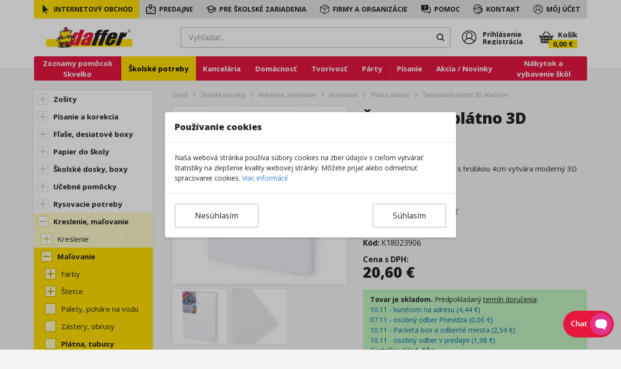

--- FILE ---
content_type: text/html; charset=utf-8
request_url: https://www.daffer.sk/sepsovane-platno-3d-40x30cm
body_size: 66050
content:
<!doctype html><html lang="sk"><head><meta charset="utf-8"/><meta name="viewport" content="width=device-width,initial-scale=1,shrink-to-fit=no"/><meta name="theme-color" content="#000000"/><meta name="msapplication-TileColor" content="#000000"/><link rel="manifest" href="/manifest.json"/><link rel="icon" href="/favicons/favicon.ico"><link rel="apple-touch-icon-precomposed" sizes="57x57" href="/favicons/apple-touch-icon-57x57.png"/><link rel="apple-touch-icon-precomposed" sizes="114x114" href="/favicons/apple-touch-icon-114x114.png"/><link rel="apple-touch-icon-precomposed" sizes="72x72" href="/favicons/apple-touch-icon-72x72.png"/><link rel="apple-touch-icon-precomposed" sizes="144x144" href="/favicons/apple-touch-icon-144x144.png"/><link rel="apple-touch-icon-precomposed" sizes="60x60" href="/favicons/apple-touch-icon-60x60.png"/><link rel="apple-touch-icon-precomposed" sizes="120x120" href="/favicons/apple-touch-icon-120x120.png"/><link rel="apple-touch-icon-precomposed" sizes="76x76" href="/favicons/apple-touch-icon-76x76.png"/><link rel="apple-touch-icon-precomposed" sizes="152x152" href="/favicons/apple-touch-icon-152x152.png"/><link rel="icon" type="image/png" href="/favicons/favicon-196x196.png" sizes="196x196"/><link rel="icon" type="image/png" href="/favicons/favicon-96x96.png" sizes="96x96"/><link rel="icon" type="image/png" href="/favicons/favicon-32x32.png" sizes="32x32"/><link rel="icon" type="image/png" href="/favicons/favicon-16x16.png" sizes="16x16"/><link rel="icon" type="image/png" href="/favicons/favicon-128.png" sizes="128x128"/><link rel="preconnect" href="https://fonts.gstatic.com/" crossorigin><link rel="dns-prefetch" href="https://fonts.gstatic.com/"><link rel="dns-prefetch" href="https://fonts.googleapis.com/"><link rel="preconnect" href="https://fonts.googleapis.com/" crossorigin><meta name="application-name" content="&nbsp;"/><meta name="msapplication-TileColor" content="#FFFFFF"/><meta name="theme-color" content="#FFFFFF"/><meta name="msapplication-TileImage" content="/favicons/mstile-144x144.png"/><meta name="msapplication-square70x70logo" content="/favicons/mstile-70x70.png"/><meta name="msapplication-square150x150logo" content="/favicons/mstile-150x150.png"/><meta name="msapplication-wide310x150logo" content="/favicons/mstile-310x150.png"/><meta name="msapplication-square310x310logo" content="/favicons/mstile-310x310.png"/><meta name="google-site-verification" content="HIeY9LuQtwcbQBuk74CF3EHcndNATFik3I97deeTNhw"/><meta property="fb:app_id" content="647103822467768"/><link rel="preload" href="https://fonts.googleapis.com/css?family=Open+Sans:400,700,800&subset=latin-ext&display=swap" as="style"><link rel="stylesheet" href="https://fonts.googleapis.com/css?family=Open+Sans:400,700,800&subset=latin-ext&display=swap"><noscript><link rel="stylesheet" href="https://fonts.googleapis.com/css?family=Open+Sans:400,700,800&amp;subset=latin-ext&amp;display=swap"></noscript><script>function getCookie(n){var t=n+"=";if(document)for(var e=document.cookie.split(";"),r=0;r<e.length;r++){for(var i=e[r];" "===i.charAt(0);)i=i.substring(1,i.length);if(0===i.indexOf(t))return i.substring(t.length,i.length)}return null}</script><script>if(window){function gtag(){dataLayer.push(arguments)}window.dataLayer=window.dataLayer||[],gtag("consent","default",{analytics_storage:"denied",functionality_storage:"granted",personalization_storage:"denied",security_storage:"denied",ad_storage:"denied",ad_user_data:"denied",ad_personalization:"denied",wait_for_update:500}),0===getCookie("COOKIES_REJECT")||"0"===getCookie("COOKIES_REJECT")?(gtag("consent","update",{analytics_storage:"granted",functionality_storage:"granted",personalization_storage:"granted",security_storage:"granted",ad_storage:"granted",ad_user_data:"granted",ad_personalization:"granted"}),gtag("set","ads_data_redaction",!1)):(gtag("consent","update",{analytics_storage:"denied",functionality_storage:"granted",personalization_storage:"denied",security_storage:"denied",ad_storage:"denied",ad_user_data:"denied",ad_personalization:"denied"}),gtag("set","ads_data_redaction",!0)),gtag("set","url_passthrough",!0),gtag("js",new Date),gtag("config","%REACT_APP_GTM"),function(a,e,t,n){a[n]=a[n]||[],a[n].push({"gtm.start":(new Date).getTime(),event:"gtm.js"});var d=e.getElementsByTagName(t)[0],g=e.createElement(t);g.async=!0,g.src="https://www.googletagmanager.com/gtm.js?id=GTM-NF6XRXK",d.parentNode.insertBefore(g,d)}(window,document,"script","dataLayer")}</script><style>.d-none{display:none}.browserNotSupportedWrapper{font-size:.75rem;padding:.625rem;width:100%;position:fixed;left:0;background:#e5173f;top:0;bottom:unset;z-index:999}.browserNotSupportedWrapper>p{color:#fff}</style><title data-react-helmet="true">Daffer.sk - Šepsované plátno 3D 40x30cm</title><title data-react-helmet="true">Daffer.sk - Šepsované plátno 3D 40x30cm</title><script>window.__REDUX_STATE__={"routing":{"locationBeforeTransitions":null},"auth":{"user":null,"isFetchingUser":false},"cart":{"cart":null},"general":{"lang":"sk","currency":"EUR","title":"","categoryData":null,"searchedResults":{"categories":[],"products":{"products":[]}},"searchedResultsPreview":{"categories":[],"products":{"products":[]}},"protectionSettings":{"price":50,"count":15},"searchedResultsLoader":false,"infoMultipleStoresShow":false,"cmsContent":{},"globalMetaTags":{"HOMEPAGE":{"title":"Daffer.sk - Školské potreby a online papiernictvo","description":"Priprav sa na nový školský rok pohodlne z domu. Správne školské potreby.","keywords":{},"og_title":"Daffer.sk - Školské a kancelárske potreby","og_type":"website","og_description":{},"og_article_author":{},"og_article_section":{},"og_article_tag":{},"og_url":"https://www.daffer.sk","og_image":"https://www.daffer.sk/api/v1/image?query=media/43647/opengraph-celorok-v02.jpg"},"SETS":{"title":"Sada školských potrieb - Skvelko | Daffer - Dobré papiernictvo","description":"Zoznam školských potrieb, ktoré odporučil triedny učiteľ pre vášho školáka. Nájdete tu presné zloženie sady školských potrieb, na blížiaci sa školský rok. Skvelko je miesto, kde nakúpite školské potreby.","keywords":{},"og_title":"Sada školských potrieb – Skvelko","og_type":"website","og_description":"Skvelko je miesto, kde nakúpite školské potreby, ktoré odporučil triedny učiteľ pre vášho školáka. Nájdete tu presné zloženie sady školských potrieb, na blížiaci sa školský rok.","og_article_author":"Daffer.sk","og_article_section":{},"og_article_tag":{},"og_url":"https://www.daffer.sk/sady","og_image":"https://www.daffer.sk/api/v1/image?query=media/44096/sady-skvelko-fb-opengraph-v01.jpg"},"LOGIN":{"title":"Môj účet - prihlásenie | Daffer.sk","description":"Prihláste sa do svojho Daffer účtu alebo si ho vytvorte registráciou.","keywords":{},"og_title":"Môj účet - prihlásenie | Daffer.sk","og_type":{},"og_description":"Prihláste sa do svojho Daffer účtu alebo si ho vytvorte registráciou.","og_article_author":{},"og_article_section":{},"og_article_tag":{},"og_url":{},"og_image":{}},"REG_COMPANY":{"title":"Registrácia - Firmy a organizácie | Daffer.sk","description":"Registrované firmy a organizácie nakupujú v eshope za zvýhodnené veľkoobchodné ceny so zľavou až do 40%.","keywords":{},"og_title":"Registrácia - Firmy a organizácie | Daffer.sk","og_type":{},"og_description":"Registrované firmy a organizácie nakupujú v eshope za zvýhodnené veľkoobchodné ceny so zľavou až do 40%.","og_article_author":{},"og_article_section":{},"og_article_tag":{},"og_url":{},"og_image":{}},"SCHOOL_ARTICLES":{"title":"Aktuálity | Daffer.sk","description":"Prečítajte si najnovšie novinky a aktuality","keywords":{},"og_title":"Aktuálity | Daffer.sk","og_type":{},"og_description":"Prečítajte si najnovšie novinky a aktuality","og_article_author":{},"og_article_section":{},"og_article_tag":{},"og_url":{},"og_image":{}},"REG_RETAIL":{"title":"Registrácia | Daffer.sk","description":"Získate zľavu 5% na každý nákup. Noví zákazníci získajú zľavu 20%.","keywords":{},"og_title":"Registrácia | Daffer.sk","og_type":{},"og_description":"Získate zľavu 5% na každý nákup. Noví zákazníci získajú zľavu 20%.","og_article_author":{},"og_article_section":{},"og_article_tag":{},"og_url":{},"og_image":{}},"REG_SCHOOL":{"title":"Registrácia - Školské zariadenia | Daffer.sk","description":"Registrované školy nakupujú v eshope za zvýhodnené veľkoobchodné ceny so zľavou až do 40% už od prvej objednávky.","keywords":{},"og_title":"Registrácia - Školské zariadenia | Daffer.sk","og_type":{},"og_description":"Registrované školy nakupujú v eshope za zvýhodnené veľkoobchodné ceny so zľavou až do 40% už od prvej objednávky.","og_article_author":{},"og_article_section":{},"og_article_tag":{},"og_url":{},"og_image":{}}},"product":{},"schoolArticle":{"50008":{"id":50008,"lang_version_id":null,"lang_id":"sk","created_user_id":null,"sitemap_item_id":163,"name":"Súťaž so školskými potrebami Daffer 2015","ordering":5,"sf_form":"Article","sf_stylesheet":null,"sf_xmlcontent":"<?xml version=\"1.0\" encoding=\"utf-8\"?>\n<Article listdisplay=\"\">\n  <name>Súťaž so školskými potrebami Daffer 2015</name>\n  <anotation>&lt;p&gt;Poznáme výhercov našej súťaže so školskými potrebami Daffer.&amp;nbsp;Priebeh žrebovania:&amp;nbsp;Súťaž prebiehala v dňoch 1.1.2015 do 31.10.2015.&lt;/p&gt;</anotation>\n  <body>&lt;p&gt;Poznáme výhercov našej súťaže so školskými potrebami Daffer. &lt;strong&gt;Priebeh žrebovania:&lt;/strong&gt; Súťaž prebiehala v dňoch 1.1.2015 do 31.10.2015. Spomedzi zúčastnených zákazníkov boli dňa 24.11.2015 vyžrebovaní 2 výhercovia, ktorí získajú vecné ceny: &lt;strong&gt;Sony PlayStation 4&lt;/strong&gt;, &lt;strong&gt;Wellness pobyt v Hoteli Hubert**** Vital Resort&lt;/strong&gt;.&lt;/p&gt; &lt;p style=\"text-align:center\"&gt;&lt;img alt=\"Vyhodnotenie súťaže\" src=\"https://www.daffer.sk/api/v1/image?query=media/50008/vyherca-wellness.jpg\" style=\"height:auto; max-width:1000px; width:100%\" /&gt;&lt;/p&gt; &lt;p style=\"text-align:center\"&gt;&lt;img alt=\"Vyhodnotenie súťaže\" src=\"https://www.daffer.sk/api/v1/image?query=media/50008/vyherca-ps4.jpg\" style=\"height:auto; max-width:1000px; width:100%\" /&gt;&lt;/p&gt; &lt;h2 style=\"margin-bottom:0\"&gt;&lt;strong&gt;Odovzdanie ceny&lt;/strong&gt;&lt;/h2&gt; &lt;p style=\"background:#ffdd00; display:block; height:0.25rem; margin-top:6px; width:7.8125rem\"&gt; &lt;/p&gt; &lt;p&gt;&lt;img alt=\"Odovzdanie ceny\" src=\"https://www.daffer.sk/api/v1/image?query=media/50008/sutaz2015.jpg\" style=\"float:right; height:auto; margin:0 0 20px 20px; max-width:40%; width:300px\" /&gt;Dňa 8.12.2015 sme navštívili Základnú školu v Handlovej na Mierovom námestí, aby sme našli výherkyňu našej súťaže so školskými potrebami z 2.C triedy.&lt;/p&gt; &lt;p&gt;Cenu Sony PlayStation 4 osobne odovzdal riaditeľ našej firmy, Ing. Daniel Krajčovič, šťastnej výherkyni &lt;strong&gt;Lívii Šablovej&lt;/strong&gt;.&lt;/p&gt; &lt;p&gt;Lívii srdečne gratulujeme a prajeme jej veľa úspechov v školskej lavici.&lt;/p&gt;</body>\n  <redir/>\n  <meta>\n    <title>Súťaž so školskými potrebami Daffer 2015</title>\n    <description>Poznáme výhercov našej súťaže so školskými potrebami Daffer. Priebeh žrebovania: Súťaž prebiehala v dňoch 1.1.2015 do 31.10.2015.</description>\n    <keywords/>\n    <og_title>Súťaž so školskými potrebami Daffer 2015</og_title>\n    <og_type>website</og_type>\n    <og_description>Poznáme výhercov našej súťaže so školskými potrebami Daffer. Priebeh žrebovania: Súťaž prebiehala v dňoch 1.1.2015 do 31.10.2015.</og_description>\n    <og_article_author/>\n    <og_article_section/>\n    <og_article_tag/>\n    <og_url>https://www.daffer.sk/pre-skolske-zariadenia/aktuality-pre-skoly/50008</og_url>\n    <og_image>https://www.daffer.sk/api/v1/image?query=media/50008/opengraph-zrebovanie-v01.jpg</og_image>\n  </meta>\n</Article>\n","draft":false,"hint":null,"url":"pre-skolske-zariadenia/aktuality-pre-skoly/50008","rss":false,"home":false,"publish":0,"json_content":{"@attributes":{"listdisplay":""},"name":"Súťaž so školskými potrebami Daffer 2015","anotation":"<p>Poznáme výhercov našej súťaže so školskými potrebami Daffer.&nbsp;Priebeh žrebovania:&nbsp;Súťaž prebiehala v dňoch 1.1.2015 do 31.10.2015.</p>","body":"<p>Poznáme výhercov našej súťaže so školskými potrebami Daffer. <strong>Priebeh žrebovania:</strong> Súťaž prebiehala v dňoch 1.1.2015 do 31.10.2015. Spomedzi zúčastnených zákazníkov boli dňa 24.11.2015 vyžrebovaní 2 výhercovia, ktorí získajú vecné ceny: <strong>Sony PlayStation 4</strong>, <strong>Wellness pobyt v Hoteli Hubert**** Vital Resort</strong>.</p> <p style=\"text-align:center\"><img alt=\"Vyhodnotenie súťaže\" src=\"https://www.daffer.sk/api/v1/image?query=media/50008/vyherca-wellness.jpg\" style=\"height:auto; max-width:1000px; width:100%\" /></p> <p style=\"text-align:center\"><img alt=\"Vyhodnotenie súťaže\" src=\"https://www.daffer.sk/api/v1/image?query=media/50008/vyherca-ps4.jpg\" style=\"height:auto; max-width:1000px; width:100%\" /></p> <h2 style=\"margin-bottom:0\"><strong>Odovzdanie ceny</strong></h2> <p style=\"background:#ffdd00; display:block; height:0.25rem; margin-top:6px; width:7.8125rem\"> </p> <p><img alt=\"Odovzdanie ceny\" src=\"https://www.daffer.sk/api/v1/image?query=media/50008/sutaz2015.jpg\" style=\"float:right; height:auto; margin:0 0 20px 20px; max-width:40%; width:300px\" />Dňa 8.12.2015 sme navštívili Základnú školu v Handlovej na Mierovom námestí, aby sme našli výherkyňu našej súťaže so školskými potrebami z 2.C triedy.</p> <p>Cenu Sony PlayStation 4 osobne odovzdal riaditeľ našej firmy, Ing. Daniel Krajčovič, šťastnej výherkyni <strong>Lívii Šablovej</strong>.</p> <p>Lívii srdečne gratulujeme a prajeme jej veľa úspechov v školskej lavici.</p>","redir":{},"meta":{"title":"Súťaž so školskými potrebami Daffer 2015","description":"Poznáme výhercov našej súťaže so školskými potrebami Daffer. Priebeh žrebovania: Súťaž prebiehala v dňoch 1.1.2015 do 31.10.2015.","keywords":{},"og_title":"Súťaž so školskými potrebami Daffer 2015","og_type":"website","og_description":"Poznáme výhercov našej súťaže so školskými potrebami Daffer. Priebeh žrebovania: Súťaž prebiehala v dňoch 1.1.2015 do 31.10.2015.","og_article_author":{},"og_article_section":{},"og_article_tag":{},"og_url":"https://www.daffer.sk/pre-skolske-zariadenia/aktuality-pre-skoly/50008","og_image":"https://www.daffer.sk/api/v1/image?query=media/50008/opengraph-zrebovanie-v01.jpg"}},"documents":[{"document_id":1832,"content_id":50008,"document_name":"vyhra.jpg","document_description":"","document_path":"media/50008/vyhra.jpg","document_type":"image/jpeg","created_date":"2022-01-13T14:04:43.000Z","created_user":null,"privatedoc":false},{"document_id":1833,"content_id":50008,"document_name":"vyherca-wellness.jpg","document_description":"","document_path":"media/50008/vyherca-wellness.jpg","document_type":"image/jpeg","created_date":"2022-01-13T14:04:50.000Z","created_user":null,"privatedoc":false},{"document_id":1834,"content_id":50008,"document_name":"vyherca-ps4.jpg","document_description":"","document_path":"media/50008/vyherca-ps4.jpg","document_type":"image/jpeg","created_date":"2022-01-13T14:04:57.000Z","created_user":null,"privatedoc":false},{"document_id":1835,"content_id":50008,"document_name":"sutaz2015.jpg","document_description":"","document_path":"media/50008/sutaz2015.jpg","document_type":"image/jpeg","created_date":"2022-01-13T14:15:41.000Z","created_user":null,"privatedoc":false},{"document_id":2095,"content_id":50008,"document_name":"opengraph-zrebovanie-v01.jpg","document_description":"","document_path":"media/50008/opengraph-zrebovanie-v01.jpg","document_type":"image/jpeg","created_date":"2022-04-27T18:11:23.000Z","created_user":null,"privatedoc":false}],"downloads":[],"photogallery":[{"document_id":1832,"content_id":50008,"document_name":"vyhra.jpg","document_description":"","document_path":"media/50008/vyhra.jpg","document_type":"image/jpeg","created_date":"2022-01-13T14:04:43.000Z","created_user":null,"privatedoc":false}],"videos":[],"products":[],"next_article":null,"tags":null,"created_date":"2022-01-13T19:13:08.000Z","last_update":"2025-11-06T15:10:19.866Z","is_top":false,"original_id":null,"sitemapIds":[163],"custom_date":"2015-08-23T22:00:00.000Z","image":"media/50008/vyhra.jpg","annot":""},"50036":{"id":50036,"lang_version_id":null,"lang_id":"sk","created_user_id":null,"sitemap_item_id":163,"name":"Katalóg - komplexné vybavenie škôl","ordering":9,"sf_form":"Article","sf_stylesheet":null,"sf_xmlcontent":"<?xml version=\"1.0\" encoding=\"utf-8\"?>\n<Article listdisplay=\"\">\n  <name>Katalóg - komplexné vybavenie škôl</name>\n  <anotation>&lt;p&gt;Ponúkame vám všetko, čo vaša škola potrebuje, pod jednou strechou. Kvalitné vybavenie školy je základom vašej nerušenej práce.&lt;/p&gt;</anotation>\n  <body>&lt;p&gt;Ponúkame vám všetko, čo vaša škola potrebuje, pod jednou strechou. Kvalitné vybavenie školy je základom vašej nerušenej práce.&lt;/p&gt; &lt;p&gt;&lt;iframe allowfullscreen=\"allowfullscreen\" class=\"fp-iframe\" scrolling=\"no\" src=\"https://heyzine.com/flip-book/b02c9ea966.html\" style=\"border: 1px solid lightgray; width: 100%; height: 600px; max-height: 80%; min-height: 200px\"&gt;&lt;/iframe&gt;&lt;/p&gt; &lt;p&gt;&lt;a href=\"https://www.daffer.sk/kontakt\" style=\"color: rgb(255, 255, 255); font-weight: 700; background: linear-gradient(rgb(229, 23, 63), rgb(204, 20, 56), rgb(229, 23, 63)) 0% 0% / 100% 200%; padding: 0.875rem 2.5rem;border-radius: 0.25rem; display:table; margin:auto;\"&gt;Kontaktovať obchodného zástupcu&lt;/a&gt;&lt;/p&gt;</body>\n  <redir/>\n  <meta>\n    <title>Katalóg - komplexné vybavenie škôl</title>\n    <description>Ponúkame vám všetko, čo vaša škola potrebuje, pod jednou strechou.</description>\n    <keywords/>\n    <og_title>Katalóg - komplexné vybavenie škôl</og_title>\n    <og_type>website</og_type>\n    <og_description>Ponúkame vám všetko, čo vaša škola potrebuje, pod jednou strechou.</og_description>\n    <og_article_author/>\n    <og_article_section/>\n    <og_article_tag/>\n    <og_url>https://www.daffer.sk/pre-skolske-zariadenia/katalog-komplexne-vybavenie-skol</og_url>\n    <og_image>https://www.daffer.sk/api/v1/image?query=media/50036/opengraph-katalog-v01.jpg</og_image>\n  </meta>\n  <temp_meta>\n    <temp_valid_from/>\n    <temp_valid_to/>\n    <temp_og_title/>\n    <temp_og_type/>\n    <temp_og_description/>\n    <temp_og_article_author/>\n    <temp_og_article_section/>\n    <temp_og_article_tag/>\n    <temp_og_url/>\n    <temp_og_image/>\n  </temp_meta>\n</Article>\n","draft":false,"hint":null,"url":"pre-skolske-zariadenia/katalog-komplexne-vybavenie-skol","rss":false,"home":false,"publish":0,"json_content":{"@attributes":{"listdisplay":""},"name":"Katalóg - komplexné vybavenie škôl","anotation":"<p>Ponúkame vám všetko, čo vaša škola potrebuje, pod jednou strechou. Kvalitné vybavenie školy je základom vašej nerušenej práce.</p>","body":"<p>Ponúkame vám všetko, čo vaša škola potrebuje, pod jednou strechou. Kvalitné vybavenie školy je základom vašej nerušenej práce.</p> <p><iframe allowfullscreen=\"allowfullscreen\" class=\"fp-iframe\" scrolling=\"no\" src=\"https://heyzine.com/flip-book/b02c9ea966.html\" style=\"border: 1px solid lightgray; width: 100%; height: 600px; max-height: 80%; min-height: 200px\"></iframe></p> <p><a href=\"https://www.daffer.sk/kontakt\" style=\"color: rgb(255, 255, 255); font-weight: 700; background: linear-gradient(rgb(229, 23, 63), rgb(204, 20, 56), rgb(229, 23, 63)) 0% 0% / 100% 200%; padding: 0.875rem 2.5rem;border-radius: 0.25rem; display:table; margin:auto;\">Kontaktovať obchodného zástupcu</a></p>","redir":{},"meta":{"title":"Katalóg - komplexné vybavenie škôl","description":"Ponúkame vám všetko, čo vaša škola potrebuje, pod jednou strechou.","keywords":{},"og_title":"Katalóg - komplexné vybavenie škôl","og_type":"website","og_description":"Ponúkame vám všetko, čo vaša škola potrebuje, pod jednou strechou.","og_article_author":{},"og_article_section":{},"og_article_tag":{},"og_url":"https://www.daffer.sk/pre-skolske-zariadenia/katalog-komplexne-vybavenie-skol","og_image":"https://www.daffer.sk/api/v1/image?query=media/50036/opengraph-katalog-v01.jpg"},"temp_meta":{"temp_valid_from":{},"temp_valid_to":{},"temp_og_title":{},"temp_og_type":{},"temp_og_description":{},"temp_og_article_author":{},"temp_og_article_section":{},"temp_og_article_tag":{},"temp_og_url":{},"temp_og_image":{}}},"documents":[{"document_id":1875,"content_id":50036,"document_name":"katalog.jpg","document_description":"","document_path":"media/50036/katalog.jpg","document_type":"image/jpeg","created_date":"2022-02-11T14:31:12.000Z","created_user":null,"privatedoc":false},{"document_id":2047,"content_id":50036,"document_name":"daffer-katalog-web-marec2022.pdf","document_description":"","document_path":"media/50036/daffer-katalog-web-marec2022.pdf","document_type":"application/pdf","created_date":"2022-04-14T10:30:09.000Z","created_user":null,"privatedoc":false},{"document_id":2091,"content_id":50036,"document_name":"opengraph-katalog-v01.jpg","document_description":"","document_path":"media/50036/opengraph-katalog-v01.jpg","document_type":"image/jpeg","created_date":"2022-04-27T16:05:28.000Z","created_user":null,"privatedoc":false}],"downloads":[],"photogallery":[{"document_id":1875,"content_id":50036,"document_name":"katalog.jpg","document_description":"","document_path":"media/50036/katalog.jpg","document_type":"image/jpeg","created_date":"2022-02-11T14:31:12.000Z","created_user":null,"privatedoc":false}],"videos":[],"products":[],"next_article":null,"tags":null,"created_date":"2022-02-11T14:24:57.000Z","last_update":"2025-11-06T16:57:23.767Z","is_top":false,"original_id":null,"sitemapIds":[163],"custom_date":"2022-02-10T23:00:00.000Z","image":"media/50036/katalog.jpg","annot":""},"50196":{"id":50196,"lang_version_id":null,"lang_id":"sk","created_user_id":null,"sitemap_item_id":163,"name":"Rozvoj technických zručností v predškolskom veku","ordering":14,"sf_form":"Article","sf_stylesheet":null,"sf_xmlcontent":"<?xml version=\"1.0\" encoding=\"utf-8\"?>\n<Article listdisplay=\"\">\n  <name>Rozvoj technických zručností v predškolskom veku</name>\n  <anotation>&lt;p&gt;Dňa 27.septembra 2018 sa zástupcovia našej firmy zúčastnili veľmi peknej akcie.&lt;/p&gt;</anotation>\n  <body>&lt;p&gt;Dňa 27.septembra 2018 sa zástupcovia našej firmy zúčastnili veľmi peknej akcie, ktorú &lt;strong&gt;organizovala ZŠ s MŠ Dobšinského v Prievidzi&lt;/strong&gt;.&lt;/p&gt; &lt;p&gt;Prijali sme pozvanie pani riaditeľky Polakovičovej, ktorá je mentorom rozvoja technických zručností detí MŠ a ZŠ v našom okrese. Za účasti predstaviteľov mesta a médii sme boli svedkami toho, ako sa dá krásne prepojiť zanietenosť ľudí na správnom mieste s nadšením a záujmom malých detských duší.&lt;/p&gt; &lt;p&gt;ZŠ Dobšinského v Prievidzi ako prvá v našom regióne a v podstate druhá v rámci Slovenska rozvíja &lt;strong&gt;projekt Podpora technických zručností u detí ešte v predškolskom veku&lt;/strong&gt;. V spolupráci s našou firmou vytvorila učebňu, v ktorej sa detičky ešte v predškolskom veku dokážu hravou formou oboznámiť so základmi techniky a remeselnej zručnosti. Učebňa rozdelená do pracovných zón ponúka deťom možnosť vyskúšať si, ako prebiehajú práce pri tvorení projektu, pri výrobe komponentov a samotnom konštruovaní. &lt;strong&gt;Firma Daffer vyrobila nábytok a dielenské stoly do technickej škôlky&lt;/strong&gt;, a preto sme boli veľmi zvedaví, ako sa deťom v učebni pracuje. Naša fotogaléria hovorí za všetko.&lt;/p&gt; &lt;p&gt;&lt;img alt=\"Rozvoj technických zručností\" src=\"https://www.daffer.sk/api/v1/image?query=media/50196/01.jpg\" style=\"height:auto; width:100%\" /&gt;&lt;/p&gt; &lt;p&gt;&lt;img alt=\"Rozvoj technických zručností\" src=\"https://www.daffer.sk/api/v1/image?query=media/50196/02.jpg\" style=\"height:auto; width:100%\" /&gt;&lt;/p&gt; &lt;p&gt;&lt;img alt=\"Rozvoj technických zručností\" src=\"https://www.daffer.sk/api/v1/image?query=media/50196/03.jpg\" style=\"height:auto; width:100%\" /&gt;&lt;/p&gt; &lt;p&gt;&lt;img alt=\"Rozvoj technických zručností\" src=\"https://www.daffer.sk/api/v1/image?query=media/50196/04.jpg\" style=\"height:auto; width:100%\" /&gt;&lt;/p&gt; &lt;p&gt;&lt;img alt=\"Rozvoj technických zručností\" src=\"https://www.daffer.sk/api/v1/image?query=media/50196/05.jpg\" style=\"height:auto; width:100%\" /&gt;&lt;/p&gt; &lt;p&gt;&lt;img alt=\"Rozvoj technických zručností\" src=\"https://www.daffer.sk/api/v1/image?query=media/50196/06.jpg\" style=\"height:auto; width:100%\" /&gt;&lt;/p&gt; &lt;p&gt;&lt;img alt=\"Rozvoj technických zručností\" src=\"https://www.daffer.sk/api/v1/image?query=media/50196/07.jpg\" style=\"height:auto; width:100%\" /&gt;&lt;/p&gt; &lt;p&gt;&lt;img alt=\"Rozvoj technických zručností\" src=\"https://www.daffer.sk/api/v1/image?query=media/50196/08.jpg\" style=\"height:auto; width:100%\" /&gt;&lt;/p&gt; &lt;p&gt;&lt;img alt=\"Rozvoj technických zručností\" src=\"https://www.daffer.sk/api/v1/image?query=media/50196/09.jpg\" style=\"height:auto; width:100%\" /&gt;&lt;/p&gt; &lt;p&gt;&lt;img alt=\"Rozvoj technických zručností\" src=\"https://www.daffer.sk/api/v1/image?query=media/50196/10.jpg\" style=\"height:auto; width:100%\" /&gt;&lt;/p&gt; &lt;p&gt;&lt;img alt=\"Rozvoj technických zručností\" src=\"https://www.daffer.sk/api/v1/image?query=media/50196/11.jpg\" style=\"height:auto; width:100%\" /&gt;&lt;/p&gt; &lt;p&gt;&lt;img alt=\"Rozvoj technických zručností\" src=\"https://www.daffer.sk/api/v1/image?query=media/50196/12.jpg\" style=\"height:auto; width:100%\" /&gt;&lt;/p&gt; &lt;p&gt;&lt;a href=\"https://www.daffer.sk/nabytok-vybavenie-skol\" style=\"color: rgb(255, 255, 255); font-weight: 700; background: linear-gradient(rgb(229, 23, 63), rgb(204, 20, 56), rgb(229, 23, 63)) 0% 0% / 100% 200%; padding: 0.875rem 2.5rem;border-radius: 0.25rem; display:table; margin:auto;\"&gt;Vyžiadať cenovú ponuku&lt;/a&gt;&lt;/p&gt;</body>\n  <redir/>\n  <meta>\n    <title>Rozvoj technických zručností v predškolskom veku</title>\n    <description>Dňa 27.septembra 2018 sa zástupcovia našej firmy zúčastnili veľmi peknej akcie.</description>\n    <keywords/>\n    <og_title>Rozvoj technických zručností v predškolskom veku</og_title>\n    <og_type>website</og_type>\n    <og_description>Dňa 27.septembra 2018 sa zástupcovia našej firmy zúčastnili veľmi peknej akcie.</og_description>\n    <og_article_author/>\n    <og_article_section/>\n    <og_article_tag/>\n    <og_url>https://www.daffer.sk/pre-skolske-zariadenia/aktuality-pre-skoly/50196</og_url>\n    <og_image>https://www.daffer.sk/api/v1/image?query=media/50196/opengraph-technicke-zrucnosti-v01.jpg</og_image>\n  </meta>\n  <temp_meta>\n    <temp_valid_from/>\n    <temp_valid_to/>\n    <temp_og_title/>\n    <temp_og_type/>\n    <temp_og_description/>\n    <temp_og_article_author/>\n    <temp_og_article_section/>\n    <temp_og_article_tag/>\n    <temp_og_url/>\n    <temp_og_image/>\n  </temp_meta>\n</Article>\n","draft":false,"hint":null,"url":"pre-skolske-zariadenia/aktuality-pre-skoly/50196","rss":false,"home":false,"publish":0,"json_content":{"@attributes":{"listdisplay":""},"name":"Rozvoj technických zručností v predškolskom veku","anotation":"<p>Dňa 27.septembra 2018 sa zástupcovia našej firmy zúčastnili veľmi peknej akcie.</p>","body":"<p>Dňa 27.septembra 2018 sa zástupcovia našej firmy zúčastnili veľmi peknej akcie, ktorú <strong>organizovala ZŠ s MŠ Dobšinského v Prievidzi</strong>.</p> <p>Prijali sme pozvanie pani riaditeľky Polakovičovej, ktorá je mentorom rozvoja technických zručností detí MŠ a ZŠ v našom okrese. Za účasti predstaviteľov mesta a médii sme boli svedkami toho, ako sa dá krásne prepojiť zanietenosť ľudí na správnom mieste s nadšením a záujmom malých detských duší.</p> <p>ZŠ Dobšinského v Prievidzi ako prvá v našom regióne a v podstate druhá v rámci Slovenska rozvíja <strong>projekt Podpora technických zručností u detí ešte v predškolskom veku</strong>. V spolupráci s našou firmou vytvorila učebňu, v ktorej sa detičky ešte v predškolskom veku dokážu hravou formou oboznámiť so základmi techniky a remeselnej zručnosti. Učebňa rozdelená do pracovných zón ponúka deťom možnosť vyskúšať si, ako prebiehajú práce pri tvorení projektu, pri výrobe komponentov a samotnom konštruovaní. <strong>Firma Daffer vyrobila nábytok a dielenské stoly do technickej škôlky</strong>, a preto sme boli veľmi zvedaví, ako sa deťom v učebni pracuje. Naša fotogaléria hovorí za všetko.</p> <p><img alt=\"Rozvoj technických zručností\" src=\"https://www.daffer.sk/api/v1/image?query=media/50196/01.jpg\" style=\"height:auto; width:100%\" /></p> <p><img alt=\"Rozvoj technických zručností\" src=\"https://www.daffer.sk/api/v1/image?query=media/50196/02.jpg\" style=\"height:auto; width:100%\" /></p> <p><img alt=\"Rozvoj technických zručností\" src=\"https://www.daffer.sk/api/v1/image?query=media/50196/03.jpg\" style=\"height:auto; width:100%\" /></p> <p><img alt=\"Rozvoj technických zručností\" src=\"https://www.daffer.sk/api/v1/image?query=media/50196/04.jpg\" style=\"height:auto; width:100%\" /></p> <p><img alt=\"Rozvoj technických zručností\" src=\"https://www.daffer.sk/api/v1/image?query=media/50196/05.jpg\" style=\"height:auto; width:100%\" /></p> <p><img alt=\"Rozvoj technických zručností\" src=\"https://www.daffer.sk/api/v1/image?query=media/50196/06.jpg\" style=\"height:auto; width:100%\" /></p> <p><img alt=\"Rozvoj technických zručností\" src=\"https://www.daffer.sk/api/v1/image?query=media/50196/07.jpg\" style=\"height:auto; width:100%\" /></p> <p><img alt=\"Rozvoj technických zručností\" src=\"https://www.daffer.sk/api/v1/image?query=media/50196/08.jpg\" style=\"height:auto; width:100%\" /></p> <p><img alt=\"Rozvoj technických zručností\" src=\"https://www.daffer.sk/api/v1/image?query=media/50196/09.jpg\" style=\"height:auto; width:100%\" /></p> <p><img alt=\"Rozvoj technických zručností\" src=\"https://www.daffer.sk/api/v1/image?query=media/50196/10.jpg\" style=\"height:auto; width:100%\" /></p> <p><img alt=\"Rozvoj technických zručností\" src=\"https://www.daffer.sk/api/v1/image?query=media/50196/11.jpg\" style=\"height:auto; width:100%\" /></p> <p><img alt=\"Rozvoj technických zručností\" src=\"https://www.daffer.sk/api/v1/image?query=media/50196/12.jpg\" style=\"height:auto; width:100%\" /></p> <p><a href=\"https://www.daffer.sk/nabytok-vybavenie-skol\" style=\"color: rgb(255, 255, 255); font-weight: 700; background: linear-gradient(rgb(229, 23, 63), rgb(204, 20, 56), rgb(229, 23, 63)) 0% 0% / 100% 200%; padding: 0.875rem 2.5rem;border-radius: 0.25rem; display:table; margin:auto;\">Vyžiadať cenovú ponuku</a></p>","redir":{},"meta":{"title":"Rozvoj technických zručností v predškolskom veku","description":"Dňa 27.septembra 2018 sa zástupcovia našej firmy zúčastnili veľmi peknej akcie.","keywords":{},"og_title":"Rozvoj technických zručností v predškolskom veku","og_type":"website","og_description":"Dňa 27.septembra 2018 sa zástupcovia našej firmy zúčastnili veľmi peknej akcie.","og_article_author":{},"og_article_section":{},"og_article_tag":{},"og_url":"https://www.daffer.sk/pre-skolske-zariadenia/aktuality-pre-skoly/50196","og_image":"https://www.daffer.sk/api/v1/image?query=media/50196/opengraph-technicke-zrucnosti-v01.jpg"},"temp_meta":{"temp_valid_from":{},"temp_valid_to":{},"temp_og_title":{},"temp_og_type":{},"temp_og_description":{},"temp_og_article_author":{},"temp_og_article_section":{},"temp_og_article_tag":{},"temp_og_url":{},"temp_og_image":{}}},"documents":[{"document_id":1998,"content_id":50196,"document_name":"dielnicka.jpg","document_description":"","document_path":"media/50196/dielnicka.jpg","document_type":"image/jpeg","created_date":"2022-03-16T07:48:57.000Z","created_user":null,"privatedoc":false},{"document_id":1999,"content_id":50196,"document_name":"01.jpg","document_description":"","document_path":"media/50196/01.jpg","document_type":"image/jpeg","created_date":"2022-03-16T07:51:41.000Z","created_user":null,"privatedoc":false},{"document_id":2000,"content_id":50196,"document_name":"02.jpg","document_description":"","document_path":"media/50196/02.jpg","document_type":"image/jpeg","created_date":"2022-03-16T07:51:47.000Z","created_user":null,"privatedoc":false},{"document_id":2001,"content_id":50196,"document_name":"03.jpg","document_description":"","document_path":"media/50196/03.jpg","document_type":"image/jpeg","created_date":"2022-03-16T07:54:48.000Z","created_user":null,"privatedoc":false},{"document_id":2002,"content_id":50196,"document_name":"04.jpg","document_description":"","document_path":"media/50196/04.jpg","document_type":"image/jpeg","created_date":"2022-03-16T07:55:14.000Z","created_user":null,"privatedoc":false},{"document_id":2003,"content_id":50196,"document_name":"05.jpg","document_description":"","document_path":"media/50196/05.jpg","document_type":"image/jpeg","created_date":"2022-03-16T07:55:14.000Z","created_user":null,"privatedoc":false},{"document_id":2004,"content_id":50196,"document_name":"06.jpg","document_description":"","document_path":"media/50196/06.jpg","document_type":"image/jpeg","created_date":"2022-03-16T07:55:14.000Z","created_user":null,"privatedoc":false},{"document_id":2005,"content_id":50196,"document_name":"07.jpg","document_description":"","document_path":"media/50196/07.jpg","document_type":"image/jpeg","created_date":"2022-03-16T07:55:14.000Z","created_user":null,"privatedoc":false},{"document_id":2006,"content_id":50196,"document_name":"08.jpg","document_description":"","document_path":"media/50196/08.jpg","document_type":"image/jpeg","created_date":"2022-03-16T07:55:14.000Z","created_user":null,"privatedoc":false},{"document_id":2007,"content_id":50196,"document_name":"09.jpg","document_description":"","document_path":"media/50196/09.jpg","document_type":"image/jpeg","created_date":"2022-03-16T07:55:14.000Z","created_user":null,"privatedoc":false},{"document_id":2008,"content_id":50196,"document_name":"10.jpg","document_description":"","document_path":"media/50196/10.jpg","document_type":"image/jpeg","created_date":"2022-03-16T07:55:14.000Z","created_user":null,"privatedoc":false},{"document_id":2009,"content_id":50196,"document_name":"11.jpg","document_description":"","document_path":"media/50196/11.jpg","document_type":"image/jpeg","created_date":"2022-03-16T07:55:14.000Z","created_user":null,"privatedoc":false},{"document_id":2010,"content_id":50196,"document_name":"12.jpg","document_description":"","document_path":"media/50196/12.jpg","document_type":"image/jpeg","created_date":"2022-03-16T07:55:14.000Z","created_user":null,"privatedoc":false},{"document_id":2086,"content_id":50196,"document_name":"opengraph-technicke-zrucnosti-v01.jpg","document_description":"","document_path":"media/50196/opengraph-technicke-zrucnosti-v01.jpg","document_type":"image/jpeg","created_date":"2022-04-27T13:24:13.000Z","created_user":null,"privatedoc":false}],"downloads":[],"photogallery":[{"document_id":1998,"content_id":50196,"document_name":"dielnicka.jpg","document_description":"","document_path":"media/50196/dielnicka.jpg","document_type":"image/jpeg","created_date":"2022-03-16T07:48:57.000Z","created_user":null,"privatedoc":false}],"videos":[],"products":[],"next_article":null,"tags":null,"created_date":"2018-10-03T13:20:50.000Z","last_update":"2025-11-06T17:19:48.955Z","is_top":false,"original_id":null,"sitemapIds":[163],"custom_date":"2018-10-02T22:00:00.000Z","image":"media/50196/dielnicka.jpg","annot":""},"50199":{"id":50199,"lang_version_id":null,"lang_id":"sk","created_user_id":null,"sitemap_item_id":163,"name":"Pomôžte rodičom získať darček v hodnote 40 €","ordering":16,"sf_form":"Article","sf_stylesheet":null,"sf_xmlcontent":"<?xml version=\"1.0\" encoding=\"utf-8\"?>\n<Article listdisplay=\"\">\n  <name>Pomôžte rodičom získať darček v hodnote 40 €</name>\n  <anotation>&lt;p&gt;Sady vzdelávacích pomôcok obsahujú zostavu materiálov na rôzne predmety.&lt;/p&gt;</anotation>\n  <body>&lt;p&gt;&lt;img alt=\"Darček 30 Eur\" src=\"https://www.daffer.sk/api/v1/file?query=media/50199/darcek40-velke.jpg\" style=\"float:right; margin:0; max-width:400px; padding:0 0 20px 20px; width:40%\" /&gt;Akcia na podporu vzdelávania pokračuje! Veľmi nás teší, že minuloročná akcia na podporu vzdelávania detí bola úspešná. Preto sme aj tento rok pripravili pre rodičov špeciálny darček k nákupu.&lt;/p&gt; &lt;p&gt;Vytvorili sme &lt;strong&gt;sady učebných pomôcok&lt;/strong&gt;, ktoré získajú rodičia úplne &lt;strong&gt;ZDARMA &lt;/strong&gt;ku každej objednávke v internetovom obchode nad 40€ alebo &lt;strong&gt;ku každému nákupu nad 40€&lt;/strong&gt; v našej predajni.&lt;/p&gt; &lt;p&gt;Pomôžte nám rozdať čo najviac darčekov. Informujte rodičov o tejto výnimočnej akcii. Dajte im o nej vedieť na vašej webovej stránke, emailom alebo do správy na edupage.&lt;/p&gt; &lt;h2 style=\"margin-bottom:0\"&gt;&lt;strong&gt;Čo obsahujú jednotlivé darčeky?&lt;/strong&gt;&lt;/h2&gt; &lt;p style=\"background:#ffdd00; display:block; height:0.25rem; margin-top:6px; width:7.8125rem\"&gt; &lt;/p&gt; &lt;p&gt;K nákupu nad 40€ dostane rodič na výber darček pre žiaka 1., 2., 3., 4. ročníka, 2. stupňa základnej školy, sadu vzdelávacích materiálov Angličtina alebo sadu vzdelávacích materiálov Geografia.&lt;/p&gt; &lt;p&gt;Sady vzdelávacích pomôcok obsahujú zostavu materiálov na rôzne predmety, prehľady učiva, základné vzorce, pravidlá a poučky.&lt;/p&gt; &lt;ul&gt; &lt;li&gt;&lt;a href=\"https://www.daffer.sk/sada-ucebnych-pomocok-pre-1-rocnik-2\"&gt;&lt;strong style=\"font-size:120%\"&gt;Sada vzdelávacích materiálov pre 1. ročník ZŠ&lt;/strong&gt;&lt;/a&gt;&lt;br /&gt; obsah sady: Abeceda - kartičky s písmenami, Angličtina, Čas, zmysly, Čísla - kartičky, Domáce a voľne žijúce zvieratá, Hygiena a denný režim, Mapa číselná os, Mapa písaná abeceda, Matematika, Ovocie a zelenina, Rastliny a ich časti, Rodina a vzťahy, Rozvrh hodín pre 1. stupeň, Ručičkové hodiny - vystrihovačka, Zápisník úloh A6, Tabuľka na písanie a stieranie  &lt;div style=\"text-align:center\"&gt;&lt;a href=\"https://www.daffer.sk/sada-ucebnych-pomocok-pre-1-rocnik-2\"&gt;&lt;img alt=\"Sada vzdelávacích materiálov pre 1. ročník ZŠ\" src=\"https://www.daffer.sk/api/v1/file?query=media/50199/darcek-1-rocnik.jpg\" style=\"max-width:400px; width:100%\" /&gt;&lt;/a&gt;&lt;/div&gt; &lt;/li&gt; &lt;li&gt;&lt;a href=\"https://www.daffer.sk/sada-ucebnych-pomocok-pre-2-rocnik-2\"&gt;&lt;strong style=\"font-size:120%\"&gt;Sada vzdelávacích materiálov pre 2. ročník ZŠ&lt;/strong&gt;&lt;/a&gt;&lt;br /&gt; obsah sady: Angličtina, Činnosť prírody, typy krajín, Dopravná výchova, chodec, cyklista, Euro - spoznávam naše peniaze, Hra - plus mínus do 100, Hudobná výchova, Mapa angličtina, Mapa - hlásky a rozlišovacie znamienka, Ovocie a zelenina, zdravá strava, Pravidlá správania, Ročné obdobia a počasie, Rozvrh hodín pre 1. stupeň, Slovenčina, Spoločenský hmyz - včely, kolónia, Telesná výchova, Voda a kolobeh vody, skupenstvá, odpad, Zápisník úloh A6 &lt;div style=\"text-align:center\"&gt;&lt;a href=\"https://www.daffer.sk/sada-ucebnych-pomocok-pre-2-rocnik-2\"&gt;&lt;img alt=\"Sada vzdelávacích materiálov pre 2. ročník ZŠ\" src=\"https://www.daffer.sk/api/v1/file?query=media/50199/darcek-2-rocnik.jpg\" style=\"max-width:400px; width:100%\" /&gt;&lt;/a&gt;&lt;/div&gt; &lt;/li&gt; &lt;li&gt;&lt;a href=\"https://www.daffer.sk/sada-ucebnych-pomocok-pre-3-rocnik-2\"&gt;&lt;strong style=\"font-size:120%\"&gt;Sada vzdelávacích materiálov pre 3. ročník ZŠ&lt;/strong&gt;&lt;/a&gt;&lt;br /&gt; obsah sady: Angličtina, Lesné dreviny, stromy a kry, živočíšna ríša, Hra násobilkové domino, Hra vybrané slová, Malá tabuľková násobilka, Malá násobilka, Mapa vybrané slová, Matematika, Počasie, huby, Minerály a horniny, stavba rastlinného tela a fotosyntéza, Rozvrh hodín pre 1.stupeň, Slovensko, štátnosť, Vybrané slová, Živočíšna ríša, Zápisník úloh A6 &lt;div style=\"text-align:center\"&gt;&lt;a href=\"https://www.daffer.sk/sada-ucebnych-pomocok-pre-3-rocnik-2\"&gt;&lt;img alt=\"Sada vzdelávacích materiálov pre 3. ročník ZŠ\" src=\"https://www.daffer.sk/api/v1/file?query=media/50199/darcek-3-rocnik.jpg\" style=\"max-width:400px; width:100%\" /&gt;&lt;/a&gt;&lt;/div&gt; &lt;/li&gt; &lt;li&gt;&lt;a href=\"https://www.daffer.sk/sada-ucebnych-pomocok-pre-4-rocnik-2\"&gt;&lt;strong style=\"font-size:120%\"&gt;Sada vzdelávacích materiálov pre 4. ročník ZŠ&lt;/strong&gt;&lt;/a&gt;&lt;br /&gt; obsah sady: Angličtina, Človek a spoločnosť, Huby, Informatika, internet, Mapa SR, Mapa vesmír, Matematika, Prírodoveda, Prvá pomoc, Rozvrh hodín pre 1.stupeň, Slovenčina, Slovenčina gramatika pre 1.stupeň, Stavba zeme a planéty, Zápisník úloh A6 &lt;div style=\"text-align:center\"&gt;&lt;a href=\"https://www.daffer.sk/sada-ucebnych-pomocok-pre-4-rocnik-2\"&gt;&lt;img alt=\"Sada vzdelávacích materiálov pre 4. ročník ZŠ\" src=\"https://www.daffer.sk/api/v1/file?query=media/50199/darcek-4-rocnik.jpg\" style=\"max-width:400px; width:100%\" /&gt;&lt;/a&gt;&lt;/div&gt; &lt;/li&gt; &lt;li&gt;&lt;a href=\"https://www.daffer.sk/sada-ucebnych-pomocok-pre-2-stupen\"&gt;&lt;strong style=\"font-size:120%\"&gt;Sada vzdelávacích materiálov pre 2. stupeň ZŠ&lt;/strong&gt;&lt;/a&gt;&lt;br /&gt; obsah sady: Skladba jednoduchej vety, Slovenská gramatika, Anglická gramatika, Literatúra, Matematika pre 5. - 9 . ročník, Mocniny a odmocniny, Dejepis - 1. diel, Dejepis - 2. diel, Fyzika, Biológia - stavba rastlinného tela, rastlinná a živočíšna bunka, Vystrihovačka Telesá, Plagát Mapa EÚ &lt;div style=\"text-align:center\"&gt;&lt;a href=\"https://www.daffer.sk/sada-ucebnych-pomocok-pre-2-stupen\"&gt;&lt;img alt=\"Sada vzdelávacích materiálov pre 2. stupeň ZŠ\" src=\"https://www.daffer.sk/api/v1/file?query=media/50199/darcek-2-stupen.jpg\" style=\"max-width:400px; width:100%\" /&gt;&lt;/a&gt;&lt;/div&gt; &lt;/li&gt; &lt;li&gt;&lt;a href=\"https://www.daffer.sk/sada-ucebnych-pomocok-anglictina\"&gt;&lt;strong style=\"font-size:120%\"&gt;Sada vzdelávacích materiálov Angličtina&lt;/strong&gt;&lt;/a&gt;&lt;br /&gt; obsah sady: Gramatika - časy, Mapa Britské ostrovy, Minulosť. budúcnosť, Nepravidelné slovesá, Podstatné mená, Predložky a pozíca, Slepá mapa - direction, Slovesá, Slovená zásoba 1.časť, Slovná zásoba 2. časť, Stupňovanie &lt;div style=\"text-align:center\"&gt;&lt;a href=\"https://www.daffer.sk/sada-ucebnych-pomocok-anglictina\"&gt;&lt;img alt=\"Sada vzdelávacích materiálov Angličtina\" src=\"https://www.daffer.sk/api/v1/image?query=product/files/photogalleryImages/30000051513-190791.png\" style=\"max-width:400px; width:100%\" /&gt;&lt;/a&gt;&lt;/div&gt; &lt;/li&gt; &lt;li&gt;&lt;a href=\"https://www.daffer.sk/sada-ucebnych-pomocok-geografia\"&gt;&lt;strong style=\"font-size:120%\"&gt;Sada vzdelávacích materiálov Geografia&lt;/strong&gt;&lt;/a&gt;&lt;br /&gt; obsah sady: Európa mapa, Od Dunaja po Hornád, Od Tatier k Dunaju, Pamiatky, Príroda, Slovenská republika mapa, Set mapa plagát, Zem plagát &lt;div style=\"text-align:center\"&gt;&lt;a href=\"https://www.daffer.sk/sada-ucebnych-pomocok-geografia\"&gt;&lt;img alt=\"Sada vzdelávacích materiálov Geografia\" src=\"https://www.daffer.sk/api/v1/file?query=media/50199/geografia-aktualita.jpg\" style=\"max-width:400px; width:100%\" /&gt;&lt;/a&gt;&lt;/div&gt; &lt;/li&gt; &lt;/ul&gt; &lt;h2 style=\"margin-bottom:0\"&gt;&lt;strong&gt;Ako získať darček?&lt;/strong&gt;&lt;/h2&gt; &lt;p style=\"background:#ffdd00; display:block; height:0.25rem; margin-top:6px; width:7.8125rem\"&gt; &lt;/p&gt; &lt;p&gt;Ak nákup v internetovom obchode daffer.sk prekročí hodnotu 40€, v košíku získa rodič možnosť voľby, či má záujem o darček pre 1., 2., 3., 4. ročník, pre 2. stupeň základnej školy, sadu vzdelávacích materiálov Angličtina alebo sadu vzdelávacích materiálov Geografia. V predajni dostane rodič tento darček k nákupu pri pokladni. Veríme, že darčeky potešia rodičov aj deti a užijú si s nimi kopec zábavy.&lt;/p&gt; &lt;p&gt;Akcia platí pre všetky nákupy za maloobchodné ceny (firmy, školy a organizácie môžu akciu využiť iba ako neprihlásený používateľ internetového obchodu bez nároku na veľkoobchodnú zľavu).&lt;/p&gt; &lt;p&gt;&lt;a href=\"https://www.daffer.sk/pre-skolske-zariadenia/co-je-skvelko\" style=\"color: rgb(255, 255, 255); font-weight: 700; background: linear-gradient(rgb(229, 23, 63), rgb(204, 20, 56), rgb(229, 23, 63)) 0% 0% / 100% 200%; padding: 0.875rem 2.5rem;border-radius: 0.25rem; display:table; margin:auto;\"&gt;Zobraziť viac o službe Skvelko&lt;/a&gt;&lt;/p&gt;</body>\n  <redir/>\n  <meta>\n    <title>Pomôžte rodičom získať darček v hodnote 30 €</title>\n    <description>Sady vzdelávacích pomôcok obsahujú zostavu materiálov na rôzne predmety.</description>\n    <keywords/>\n    <og_title>Pomôžte rodičom získať darček v hodnote 30 €</og_title>\n    <og_type>website</og_type>\n    <og_description>Sady vzdelávacích pomôcok obsahujú zostavu materiálov na rôzne predmety.</og_description>\n    <og_article_author/>\n    <og_article_section/>\n    <og_article_tag/>\n    <og_url>https://www.daffer.sk/pre-skolske-zariadenia/darcek-v-hodnote-30</og_url>\n    <og_image>https://www.daffer.sk/api/v1/image?query=media/50199/opengraph-akcia-30-30-v01.jpg</og_image>\n  </meta>\n  <temp_meta>\n    <temp_valid_from/>\n    <temp_valid_to/>\n    <temp_og_title/>\n    <temp_og_type/>\n    <temp_og_description/>\n    <temp_og_article_author/>\n    <temp_og_article_section/>\n    <temp_og_article_tag/>\n    <temp_og_url/>\n    <temp_og_image/>\n  </temp_meta>\n</Article>\n","draft":false,"hint":null,"url":"pre-skolske-zariadenia/darcek-v-hodnote-40","rss":false,"home":false,"publish":0,"json_content":{"@attributes":{"listdisplay":""},"name":"Pomôžte rodičom získať darček v hodnote 40 €","anotation":"<p>Sady vzdelávacích pomôcok obsahujú zostavu materiálov na rôzne predmety.</p>","body":"<p><img alt=\"Darček 30 Eur\" src=\"https://www.daffer.sk/api/v1/file?query=media/50199/darcek40-velke.jpg\" style=\"float:right; margin:0; max-width:400px; padding:0 0 20px 20px; width:40%\" />Akcia na podporu vzdelávania pokračuje! Veľmi nás teší, že minuloročná akcia na podporu vzdelávania detí bola úspešná. Preto sme aj tento rok pripravili pre rodičov špeciálny darček k nákupu.</p> <p>Vytvorili sme <strong>sady učebných pomôcok</strong>, ktoré získajú rodičia úplne <strong>ZDARMA </strong>ku každej objednávke v internetovom obchode nad 40€ alebo <strong>ku každému nákupu nad 40€</strong> v našej predajni.</p> <p>Pomôžte nám rozdať čo najviac darčekov. Informujte rodičov o tejto výnimočnej akcii. Dajte im o nej vedieť na vašej webovej stránke, emailom alebo do správy na edupage.</p> <h2 style=\"margin-bottom:0\"><strong>Čo obsahujú jednotlivé darčeky?</strong></h2> <p style=\"background:#ffdd00; display:block; height:0.25rem; margin-top:6px; width:7.8125rem\"> </p> <p>K nákupu nad 40€ dostane rodič na výber darček pre žiaka 1., 2., 3., 4. ročníka, 2. stupňa základnej školy, sadu vzdelávacích materiálov Angličtina alebo sadu vzdelávacích materiálov Geografia.</p> <p>Sady vzdelávacích pomôcok obsahujú zostavu materiálov na rôzne predmety, prehľady učiva, základné vzorce, pravidlá a poučky.</p> <ul> <li><a href=\"https://www.daffer.sk/sada-ucebnych-pomocok-pre-1-rocnik-2\"><strong style=\"font-size:120%\">Sada vzdelávacích materiálov pre 1. ročník ZŠ</strong></a><br /> obsah sady: Abeceda - kartičky s písmenami, Angličtina, Čas, zmysly, Čísla - kartičky, Domáce a voľne žijúce zvieratá, Hygiena a denný režim, Mapa číselná os, Mapa písaná abeceda, Matematika, Ovocie a zelenina, Rastliny a ich časti, Rodina a vzťahy, Rozvrh hodín pre 1. stupeň, Ručičkové hodiny - vystrihovačka, Zápisník úloh A6, Tabuľka na písanie a stieranie  <div style=\"text-align:center\"><a href=\"https://www.daffer.sk/sada-ucebnych-pomocok-pre-1-rocnik-2\"><img alt=\"Sada vzdelávacích materiálov pre 1. ročník ZŠ\" src=\"https://www.daffer.sk/api/v1/file?query=media/50199/darcek-1-rocnik.jpg\" style=\"max-width:400px; width:100%\" /></a></div> </li> <li><a href=\"https://www.daffer.sk/sada-ucebnych-pomocok-pre-2-rocnik-2\"><strong style=\"font-size:120%\">Sada vzdelávacích materiálov pre 2. ročník ZŠ</strong></a><br /> obsah sady: Angličtina, Činnosť prírody, typy krajín, Dopravná výchova, chodec, cyklista, Euro - spoznávam naše peniaze, Hra - plus mínus do 100, Hudobná výchova, Mapa angličtina, Mapa - hlásky a rozlišovacie znamienka, Ovocie a zelenina, zdravá strava, Pravidlá správania, Ročné obdobia a počasie, Rozvrh hodín pre 1. stupeň, Slovenčina, Spoločenský hmyz - včely, kolónia, Telesná výchova, Voda a kolobeh vody, skupenstvá, odpad, Zápisník úloh A6 <div style=\"text-align:center\"><a href=\"https://www.daffer.sk/sada-ucebnych-pomocok-pre-2-rocnik-2\"><img alt=\"Sada vzdelávacích materiálov pre 2. ročník ZŠ\" src=\"https://www.daffer.sk/api/v1/file?query=media/50199/darcek-2-rocnik.jpg\" style=\"max-width:400px; width:100%\" /></a></div> </li> <li><a href=\"https://www.daffer.sk/sada-ucebnych-pomocok-pre-3-rocnik-2\"><strong style=\"font-size:120%\">Sada vzdelávacích materiálov pre 3. ročník ZŠ</strong></a><br /> obsah sady: Angličtina, Lesné dreviny, stromy a kry, živočíšna ríša, Hra násobilkové domino, Hra vybrané slová, Malá tabuľková násobilka, Malá násobilka, Mapa vybrané slová, Matematika, Počasie, huby, Minerály a horniny, stavba rastlinného tela a fotosyntéza, Rozvrh hodín pre 1.stupeň, Slovensko, štátnosť, Vybrané slová, Živočíšna ríša, Zápisník úloh A6 <div style=\"text-align:center\"><a href=\"https://www.daffer.sk/sada-ucebnych-pomocok-pre-3-rocnik-2\"><img alt=\"Sada vzdelávacích materiálov pre 3. ročník ZŠ\" src=\"https://www.daffer.sk/api/v1/file?query=media/50199/darcek-3-rocnik.jpg\" style=\"max-width:400px; width:100%\" /></a></div> </li> <li><a href=\"https://www.daffer.sk/sada-ucebnych-pomocok-pre-4-rocnik-2\"><strong style=\"font-size:120%\">Sada vzdelávacích materiálov pre 4. ročník ZŠ</strong></a><br /> obsah sady: Angličtina, Človek a spoločnosť, Huby, Informatika, internet, Mapa SR, Mapa vesmír, Matematika, Prírodoveda, Prvá pomoc, Rozvrh hodín pre 1.stupeň, Slovenčina, Slovenčina gramatika pre 1.stupeň, Stavba zeme a planéty, Zápisník úloh A6 <div style=\"text-align:center\"><a href=\"https://www.daffer.sk/sada-ucebnych-pomocok-pre-4-rocnik-2\"><img alt=\"Sada vzdelávacích materiálov pre 4. ročník ZŠ\" src=\"https://www.daffer.sk/api/v1/file?query=media/50199/darcek-4-rocnik.jpg\" style=\"max-width:400px; width:100%\" /></a></div> </li> <li><a href=\"https://www.daffer.sk/sada-ucebnych-pomocok-pre-2-stupen\"><strong style=\"font-size:120%\">Sada vzdelávacích materiálov pre 2. stupeň ZŠ</strong></a><br /> obsah sady: Skladba jednoduchej vety, Slovenská gramatika, Anglická gramatika, Literatúra, Matematika pre 5. - 9 . ročník, Mocniny a odmocniny, Dejepis - 1. diel, Dejepis - 2. diel, Fyzika, Biológia - stavba rastlinného tela, rastlinná a živočíšna bunka, Vystrihovačka Telesá, Plagát Mapa EÚ <div style=\"text-align:center\"><a href=\"https://www.daffer.sk/sada-ucebnych-pomocok-pre-2-stupen\"><img alt=\"Sada vzdelávacích materiálov pre 2. stupeň ZŠ\" src=\"https://www.daffer.sk/api/v1/file?query=media/50199/darcek-2-stupen.jpg\" style=\"max-width:400px; width:100%\" /></a></div> </li> <li><a href=\"https://www.daffer.sk/sada-ucebnych-pomocok-anglictina\"><strong style=\"font-size:120%\">Sada vzdelávacích materiálov Angličtina</strong></a><br /> obsah sady: Gramatika - časy, Mapa Britské ostrovy, Minulosť. budúcnosť, Nepravidelné slovesá, Podstatné mená, Predložky a pozíca, Slepá mapa - direction, Slovesá, Slovená zásoba 1.časť, Slovná zásoba 2. časť, Stupňovanie <div style=\"text-align:center\"><a href=\"https://www.daffer.sk/sada-ucebnych-pomocok-anglictina\"><img alt=\"Sada vzdelávacích materiálov Angličtina\" src=\"https://www.daffer.sk/api/v1/image?query=product/files/photogalleryImages/30000051513-190791.png\" style=\"max-width:400px; width:100%\" /></a></div> </li> <li><a href=\"https://www.daffer.sk/sada-ucebnych-pomocok-geografia\"><strong style=\"font-size:120%\">Sada vzdelávacích materiálov Geografia</strong></a><br /> obsah sady: Európa mapa, Od Dunaja po Hornád, Od Tatier k Dunaju, Pamiatky, Príroda, Slovenská republika mapa, Set mapa plagát, Zem plagát <div style=\"text-align:center\"><a href=\"https://www.daffer.sk/sada-ucebnych-pomocok-geografia\"><img alt=\"Sada vzdelávacích materiálov Geografia\" src=\"https://www.daffer.sk/api/v1/file?query=media/50199/geografia-aktualita.jpg\" style=\"max-width:400px; width:100%\" /></a></div> </li> </ul> <h2 style=\"margin-bottom:0\"><strong>Ako získať darček?</strong></h2> <p style=\"background:#ffdd00; display:block; height:0.25rem; margin-top:6px; width:7.8125rem\"> </p> <p>Ak nákup v internetovom obchode daffer.sk prekročí hodnotu 40€, v košíku získa rodič možnosť voľby, či má záujem o darček pre 1., 2., 3., 4. ročník, pre 2. stupeň základnej školy, sadu vzdelávacích materiálov Angličtina alebo sadu vzdelávacích materiálov Geografia. V predajni dostane rodič tento darček k nákupu pri pokladni. Veríme, že darčeky potešia rodičov aj deti a užijú si s nimi kopec zábavy.</p> <p>Akcia platí pre všetky nákupy za maloobchodné ceny (firmy, školy a organizácie môžu akciu využiť iba ako neprihlásený používateľ internetového obchodu bez nároku na veľkoobchodnú zľavu).</p> <p><a href=\"https://www.daffer.sk/pre-skolske-zariadenia/co-je-skvelko\" style=\"color: rgb(255, 255, 255); font-weight: 700; background: linear-gradient(rgb(229, 23, 63), rgb(204, 20, 56), rgb(229, 23, 63)) 0% 0% / 100% 200%; padding: 0.875rem 2.5rem;border-radius: 0.25rem; display:table; margin:auto;\">Zobraziť viac o službe Skvelko</a></p>","redir":{},"meta":{"title":"Pomôžte rodičom získať darček v hodnote 30 €","description":"Sady vzdelávacích pomôcok obsahujú zostavu materiálov na rôzne predmety.","keywords":{},"og_title":"Pomôžte rodičom získať darček v hodnote 30 €","og_type":"website","og_description":"Sady vzdelávacích pomôcok obsahujú zostavu materiálov na rôzne predmety.","og_article_author":{},"og_article_section":{},"og_article_tag":{},"og_url":"https://www.daffer.sk/pre-skolske-zariadenia/darcek-v-hodnote-30","og_image":"https://www.daffer.sk/api/v1/image?query=media/50199/opengraph-akcia-30-30-v01.jpg"},"temp_meta":{"temp_valid_from":{},"temp_valid_to":{},"temp_og_title":{},"temp_og_type":{},"temp_og_description":{},"temp_og_article_author":{},"temp_og_article_section":{},"temp_og_article_tag":{},"temp_og_url":{},"temp_og_image":{}}},"documents":[{"document_id":2015,"content_id":50199,"document_name":"darcek.jpg","document_description":"","document_path":"media/50199/darcek.jpg","document_type":"image/jpeg","created_date":"2022-03-16T13:23:45.000Z","created_user":null,"privatedoc":false},{"document_id":2083,"content_id":50199,"document_name":"opengraph-akcia-30-30-v01.jpg","document_description":"","document_path":"media/50199/opengraph-akcia-30-30-v01.jpg","document_type":"image/jpeg","created_date":"2022-04-27T12:54:22.000Z","created_user":null,"privatedoc":false},{"document_id":2305,"content_id":50199,"document_name":"darcek-1-rocnik.jpg","document_description":"","document_path":"media/50199/darcek-1-rocnik.jpg","document_type":"image/jpeg","created_date":"2022-05-18T11:14:14.000Z","created_user":null,"privatedoc":false},{"document_id":2306,"content_id":50199,"document_name":"darcek1.jpg","document_description":"","document_path":"media/50199/darcek1.jpg","document_type":"image/jpeg","created_date":"2022-05-18T11:26:51.000Z","created_user":null,"privatedoc":false},{"document_id":2330,"content_id":50199,"document_name":"darcek-2-rocnik.jpg","document_description":"","document_path":"media/50199/darcek-2-rocnik.jpg","document_type":"image/jpeg","created_date":"2022-05-18T13:42:27.000Z","created_user":null,"privatedoc":false},{"document_id":2396,"content_id":50199,"document_name":"darcek-3-rocnik.jpg","document_description":"","document_path":"media/50199/darcek-3-rocnik.jpg","document_type":"image/jpeg","created_date":"2022-05-20T11:30:44.000Z","created_user":null,"privatedoc":false},{"document_id":2397,"content_id":50199,"document_name":"darcek-2-stupen.jpg","document_description":"","document_path":"media/50199/darcek-2-stupen.jpg","document_type":"image/jpeg","created_date":"2022-05-20T12:37:22.000Z","created_user":null,"privatedoc":false},{"document_id":2416,"content_id":50199,"document_name":"darcek-4-rocnik.jpg","document_description":"","document_path":"media/50199/darcek-4-rocnik.jpg","document_type":"image/jpeg","created_date":"2022-05-24T11:44:44.000Z","created_user":null,"privatedoc":false},{"document_id":5406,"content_id":50199,"document_name":"darcek40.jpg","document_description":"","document_path":"media/50199/darcek40.jpg","document_type":"image/jpeg","created_date":"2024-05-10T12:28:58.000Z","created_user":null,"privatedoc":false},{"document_id":5407,"content_id":50199,"document_name":"darcek40-velke.jpg","document_description":"","document_path":"media/50199/darcek40-velke.jpg","document_type":"image/jpeg","created_date":"2024-05-10T12:31:18.000Z","created_user":null,"privatedoc":false},{"document_id":5408,"content_id":50199,"document_name":"geografia-aktualita.jpg","document_description":"","document_path":"media/50199/geografia-aktualita.jpg","document_type":"image/jpeg","created_date":"2024-05-10T13:11:46.000Z","created_user":null,"privatedoc":false}],"downloads":[],"photogallery":[{"document_id":5406,"content_id":50199,"document_name":"darcek40.jpg","document_description":"","document_path":"media/50199/darcek40.jpg","document_type":"image/jpeg","created_date":"2024-05-10T12:28:58.000Z","created_user":null,"privatedoc":false}],"videos":[],"products":[],"next_article":null,"tags":null,"created_date":"2024-04-01T13:27:20.000Z","last_update":"2025-11-06T10:50:06.704Z","is_top":false,"original_id":null,"sitemapIds":[163],"custom_date":"2025-03-31T22:00:00.000Z","image":"media/50199/darcek40.jpg","annot":""},"60822":{"id":60822,"lang_version_id":null,"lang_id":"sk","created_user_id":null,"sitemap_item_id":163,"name":"Ako informovať rodičov o správnych školských pomôckach?","ordering":18,"sf_form":"Article","sf_stylesheet":null,"sf_xmlcontent":"<?xml version=\"1.0\" encoding=\"utf-8\"?>\n<Article listdisplay=\"\">\n  <name>Ako informovať rodičov o správnych školských pomôckach?</name>\n  <anotation>&lt;p&gt;Môžete použiť tieto 3 spôsoby, ako informovať rodičov&lt;/p&gt;</anotation>\n  <body>&lt;p&gt;Aby boli žiaci správne pripravení na vyučovanie je potrebné zabezpečiť, aby sa o zoznamoch pomôcok dozvedeli aj rodičia. Môžete použiť tieto 3 spôsoby, ako informovať rodičov o tom, aké školské potreby bude ich dieťa potrebovať v nasledujúcom školskom roku:&lt;/p&gt; &lt;ol style=\"padding:20px 0px 20px 20px\"&gt; &lt;li&gt;&lt;a href=\"https://www.daffer.sk/pre-skolske-zariadenia/co-je-skvelko\"&gt;&lt;img alt=\"Skvelko\" src=\"https://www.daffer.sk/api/v1/file?query=media/60822/aktualita-skoly-v01.jpg\" style=\"float:right; height:auto; margin:0 0 16px 20px; max-width:50%; width:600px\" /&gt;&lt;/a&gt;&lt;strong&gt;Rozdajte vytlačené zoznamy&lt;/strong&gt; žiakom v triede - náš obchodný zástupca vám zdarma dodá letáky s vytlačeným zoznamom školských pomôcok podľa ročníkov pre každého žiaka. Tieto vytlačené zoznamy rozdáte rodičom v škole. Vďaka nim budú vedieť aké školské potreby ich dieťa potrebuje na nový školský rok.&lt;/li&gt; &lt;li style=\"padding:10px 0px\"&gt;&lt;strong&gt;Odošlite správu rodičom&lt;/strong&gt; cez Edupage alebo email - text správy môže znieť napríklad takto:&lt;br /&gt; &lt;em style=\"color:#888888; font-size:14.4px\"&gt;Dobrý deň, radi by sme Vás informovali o zozname potrebných pomôcok pre Vaše dieťa na nový školský rok.&lt;br /&gt; Zoznam školských pomôcok, ktoré odporúča naša škola, nájdete tu: &lt;a href=\"https://www.daffer.sk/sady\"&gt;www.daffer.sk/sady&lt;/a&gt;&lt;br /&gt; Máte možnosť objednať si školské pomôcky výhodne s hromadným závozom k nám do školy ZDARMA pri internetovej objednávke do 30.7.2024.&lt;/em&gt;&lt;/li&gt; &lt;li&gt;&lt;strong&gt;Umiestnite odkaz na webe&lt;/strong&gt; vašej školy - návod, ako vytvoriť odkaz na webe vašej školy, nájdete &lt;a href=\"https://www.daffer.sk/pre-skolske-zariadenia/skvelkobox\"&gt;TU&lt;/a&gt;.&lt;/li&gt; &lt;/ol&gt; &lt;p&gt;&lt;a href=\"https://www.daffer.sk/pre-skolske-zariadenia/co-je-skvelko\" style=\"color: rgb(255, 255, 255); font-weight: 700; background: linear-gradient(rgb(229, 23, 63), rgb(204, 20, 56), rgb(229, 23, 63)) 0% 0% / 100% 200%; padding: 0.875rem 2.5rem;border-radius: 0.25rem; display:table; margin:auto;\"&gt;Zobraziť viac o službe Skvelko&lt;/a&gt;&lt;/p&gt;</body>\n  <redir/>\n  <meta>\n    <title>Ako informovať rodičov o správnych školských pomôckach?</title>\n    <description>Môžete použiť tieto 3 spôsoby, ako informovať rodičov</description>\n    <keywords/>\n    <og_title>Ako informovať rodičov o správnych školských pomôckach?</og_title>\n    <og_type>website</og_type>\n    <og_description>Môžete použiť tieto 3 spôsoby, ako informovať rodičov</og_description>\n    <og_article_author/>\n    <og_article_section/>\n    <og_article_tag/>\n    <og_url>https://www.daffer.sk/ako-informovat-rodicov</og_url>\n    <og_image>https://www.daffer.sk/api/v1/image?query=media/60822/opengraph-skvelko-skoly-2025-v01.jpg</og_image>\n  </meta>\n  <temp_meta>\n    <temp_valid_from/>\n    <temp_valid_to/>\n    <temp_og_title/>\n    <temp_og_type/>\n    <temp_og_description/>\n    <temp_og_article_author/>\n    <temp_og_article_section/>\n    <temp_og_article_tag/>\n    <temp_og_url/>\n    <temp_og_image/>\n  </temp_meta>\n</Article>\n","draft":false,"hint":null,"url":"ako-informovat-rodicov","rss":false,"home":false,"publish":0,"json_content":{"@attributes":{"listdisplay":""},"name":"Ako informovať rodičov o správnych školských pomôckach?","anotation":"<p>Môžete použiť tieto 3 spôsoby, ako informovať rodičov</p>","body":"<p>Aby boli žiaci správne pripravení na vyučovanie je potrebné zabezpečiť, aby sa o zoznamoch pomôcok dozvedeli aj rodičia. Môžete použiť tieto 3 spôsoby, ako informovať rodičov o tom, aké školské potreby bude ich dieťa potrebovať v nasledujúcom školskom roku:</p> <ol style=\"padding:20px 0px 20px 20px\"> <li><a href=\"https://www.daffer.sk/pre-skolske-zariadenia/co-je-skvelko\"><img alt=\"Skvelko\" src=\"https://www.daffer.sk/api/v1/file?query=media/60822/aktualita-skoly-v01.jpg\" style=\"float:right; height:auto; margin:0 0 16px 20px; max-width:50%; width:600px\" /></a><strong>Rozdajte vytlačené zoznamy</strong> žiakom v triede - náš obchodný zástupca vám zdarma dodá letáky s vytlačeným zoznamom školských pomôcok podľa ročníkov pre každého žiaka. Tieto vytlačené zoznamy rozdáte rodičom v škole. Vďaka nim budú vedieť aké školské potreby ich dieťa potrebuje na nový školský rok.</li> <li style=\"padding:10px 0px\"><strong>Odošlite správu rodičom</strong> cez Edupage alebo email - text správy môže znieť napríklad takto:<br /> <em style=\"color:#888888; font-size:14.4px\">Dobrý deň, radi by sme Vás informovali o zozname potrebných pomôcok pre Vaše dieťa na nový školský rok.<br /> Zoznam školských pomôcok, ktoré odporúča naša škola, nájdete tu: <a href=\"https://www.daffer.sk/sady\">www.daffer.sk/sady</a><br /> Máte možnosť objednať si školské pomôcky výhodne s hromadným závozom k nám do školy ZDARMA pri internetovej objednávke do 30.7.2024.</em></li> <li><strong>Umiestnite odkaz na webe</strong> vašej školy - návod, ako vytvoriť odkaz na webe vašej školy, nájdete <a href=\"https://www.daffer.sk/pre-skolske-zariadenia/skvelkobox\">TU</a>.</li> </ol> <p><a href=\"https://www.daffer.sk/pre-skolske-zariadenia/co-je-skvelko\" style=\"color: rgb(255, 255, 255); font-weight: 700; background: linear-gradient(rgb(229, 23, 63), rgb(204, 20, 56), rgb(229, 23, 63)) 0% 0% / 100% 200%; padding: 0.875rem 2.5rem;border-radius: 0.25rem; display:table; margin:auto;\">Zobraziť viac o službe Skvelko</a></p>","redir":{},"meta":{"title":"Ako informovať rodičov o správnych školských pomôckach?","description":"Môžete použiť tieto 3 spôsoby, ako informovať rodičov","keywords":{},"og_title":"Ako informovať rodičov o správnych školských pomôckach?","og_type":"website","og_description":"Môžete použiť tieto 3 spôsoby, ako informovať rodičov","og_article_author":{},"og_article_section":{},"og_article_tag":{},"og_url":"https://www.daffer.sk/ako-informovat-rodicov","og_image":"https://www.daffer.sk/api/v1/image?query=media/60822/opengraph-skvelko-skoly-2025-v01.jpg"},"temp_meta":{"temp_valid_from":{},"temp_valid_to":{},"temp_og_title":{},"temp_og_type":{},"temp_og_description":{},"temp_og_article_author":{},"temp_og_article_section":{},"temp_og_article_tag":{},"temp_og_url":{},"temp_og_image":{}}},"documents":[{"document_id":6644,"content_id":60822,"document_name":"aktualita-skoly-v01.jpg","document_description":"","document_path":"media/60822/aktualita-skoly-v01.jpg","document_type":"image/jpeg","created_date":"2025-04-28T12:49:24.000Z","created_user":null,"privatedoc":false},{"document_id":6645,"content_id":60822,"document_name":"aktualita-skoly-thumb-v01.jpg","document_description":"","document_path":"media/60822/aktualita-skoly-thumb-v01.jpg","document_type":"image/jpeg","created_date":"2025-04-28T12:52:37.000Z","created_user":null,"privatedoc":false},{"document_id":6646,"content_id":60822,"document_name":"opengraph-skvelko-skoly-2025-v01.jpg","document_description":"","document_path":"media/60822/opengraph-skvelko-skoly-2025-v01.jpg","document_type":"image/jpeg","created_date":"2025-04-28T12:57:43.000Z","created_user":null,"privatedoc":false}],"downloads":[],"photogallery":[{"document_id":6645,"content_id":60822,"document_name":"aktualita-skoly-thumb-v01.jpg","document_description":"","document_path":"media/60822/aktualita-skoly-thumb-v01.jpg","document_type":"image/jpeg","created_date":"2025-04-28T12:52:37.000Z","created_user":null,"privatedoc":false}],"videos":[],"products":[],"next_article":null,"tags":null,"created_date":"2025-04-28T13:28:22.000Z","last_update":"2025-11-06T09:57:11.081Z","is_top":false,"original_id":null,"sitemapIds":[163],"custom_date":"2025-04-27T22:00:00.000Z","image":"media/60822/aktualita-skoly-thumb-v01.jpg","annot":""},"67195":{"id":67195,"lang_version_id":null,"lang_id":"sk","created_user_id":null,"sitemap_item_id":163,"name":"Ako spoznať kvalitivný nábytok a správne vyhodnotiť jeho cenu","ordering":19,"sf_form":"Article","sf_stylesheet":null,"sf_xmlcontent":"<?xml version=\"1.0\" encoding=\"utf-8\"?>\n<Article listdisplay=\"\">\n  <name>Ako spoznať kvalitivný nábytok a správne vyhodnotiť jeho cenu</name>\n  <anotation>&lt;p&gt;Pozrite si prehľad všetkých dôležitých znakov, na ktoré by ste sa mali sústrediť pri výbere.&lt;/p&gt;</anotation>\n  <body>&lt;p style=\"font-size:110%\"&gt;&lt;img alt=\"Kvalitivný nábytok\" src=\"https://www.daffer.sk/api/v1/file?query=media/67195/aktualita-thumb-nabytok-v01.jpg\" style=\"float:right; margin:0; max-width:46%; padding:0 0 20px 20px; width:406px\" /&gt;Pri výbere nábytku sa oplatí myslieť nielen na dizajn, ale aj na jeho životnosť, bezpečnosť a pohodlie. Výber školského nábytku je investícia, ktorá ovplyvní nielen estetiku triedy, ale aj zdravie, bezpečnosť a komfort žiakov.&lt;/p&gt; &lt;p&gt;&lt;strong&gt;Kvalitný nábytok spoznáte podľa detailov&lt;/strong&gt; - odolného materiálu či stabilnej konštrukcie, ktorá zvládne každodenné používanie.&lt;/p&gt; &lt;p&gt;Pozrite si prehľad všetkých dôležitých znakov, na ktoré by ste sa mali sústrediť pri výbere kvalitného stola a stoličiek pre žiakov.&lt;/p&gt; &lt;p&gt;&lt;img alt=\"Výškovonastaviteľná lavica\" src=\"https://www.daffer.sk/api/v1/file?query=media/67195/lavica-v01.jpg\" style=\"margin:0; width:100%\" /&gt;&lt;/p&gt; &lt;p style=\"text-align:center\"&gt;&lt;img alt=\"Kvalitivný nábytok\" src=\"https://www.daffer.sk/api/v1/file?query=media/67195/deco04.jpg\" style=\"margin:0; max-width:100%; padding:20px 0; width:702px\" /&gt;&lt;/p&gt; &lt;p&gt;&lt;img alt=\"Výškovonastaviteľná stolička\" src=\"https://www.daffer.sk/api/v1/file?query=media/67195/stolicka-v02.jpg\" style=\"margin:0; width:100%\" /&gt;&lt;/p&gt; &lt;h2 style=\"margin-bottom:0\"&gt;&lt;strong&gt;Najčastejšie rozdiely v cene&lt;/strong&gt;&lt;/h2&gt; &lt;p style=\"background:#ffdd00; display:block; height:0.25rem; margin-top:6px; width:7.8125rem\"&gt; &lt;/p&gt; &lt;p&gt;Na prvý pohľad môže vyzerať každá lavica alebo žiacka stolička podobne, avšak rozdiely sa ukážu v technických detailoch a aj v rámci podmienok cenovej ponuky. Cena môže, ale nemusí, zahŕňať niektoré benefity, na ktoré je potrebné sa zamerať:&lt;/p&gt; &lt;ul&gt; &lt;li&gt;&lt;strong&gt;Laminovaný sedák a operadlo&lt;/strong&gt; - pozor na časté, ale oveľa menej odolné lakované sedáky.&lt;/li&gt; &lt;li&gt;&lt;strong&gt;Hrúbka materiálov&lt;/strong&gt; - všímajte si hrúbku použitých materiálov, často sa používajú tenšie a menej odolné materiály na zníženie ceny.&lt;/li&gt; &lt;li&gt;&lt;strong&gt;Spevnené konštrukcie&lt;/strong&gt; - masívna konštrukcia a kvalitné zvary zaručujú stabilitu a dlhovekosť školského nábytku.&lt;/li&gt; &lt;li&gt;&lt;strong&gt;Celokovové zakončenie konštrukcie stoličky&lt;/strong&gt; - bez plastových koncoviek.&lt;/li&gt; &lt;li&gt;&lt;strong&gt;Odkladacie koše&lt;/strong&gt; - často bývajú za príplatok.&lt;/li&gt; &lt;li&gt;&lt;strong&gt;Oblé rohy dosky&lt;/strong&gt; – ako ochrana pred úrazmi, často bývajú za príplatok.&lt;/li&gt; &lt;li&gt;&lt;strong&gt;Doprava zdarma&lt;/strong&gt; – bez ďalších skrytých poplatkov.&lt;/li&gt; &lt;li&gt;&lt;strong&gt;Zmontovaný nábytok&lt;/strong&gt; - pripravený na použitie.&lt;/li&gt; &lt;li&gt;&lt;strong&gt;Doživotná záruka na konštrukciu&lt;/strong&gt; – istota, že produkt je kvalitný.&lt;/li&gt; &lt;/ul&gt; &lt;div style=\"background-color:#1d616e; color:#ffffff; padding:10px 20px\"&gt;&lt;img alt=\"Kvalitivný nábytok\" src=\"https://www.daffer.sk/api/v1/file?query=media/67195/deco02.png\" style=\"float:left; height:125px; margin:0; padding:0 20px 20px 0; width:150px\" /&gt; &lt;p style=\"font-size:120%; margin-bottom:0px; margin-left:0px; margin-right:0px; margin-top:0px; padding:12px 0\"&gt;&lt;strong&gt;A TO NAJDÔLEŽITEJŠIE&lt;/strong&gt;&lt;/p&gt; &lt;p style=\"margin-bottom:0px; margin-left:0px; margin-right:0px; margin-top:0px; padding:0 0 12px 0\"&gt;Hľadajte ZODPOVEDNÉHO DODÁVATEĽA, ktorý tu bude aj o pár rokov, keď budete potrebovať servis, náhradné diely alebo budete mať akékoľvek iné požiadavky.&lt;/p&gt; &lt;/div&gt; &lt;p style=\"padding-top:10px\"&gt;&lt;a href=\"https://www.daffer.sk/tvorivost\" style=\"color: rgb(255, 255, 255); font-weight: 700; background: linear-gradient(rgb(229, 23, 63), rgb(204, 20, 56), rgb(229, 23, 63)) 0% 0% / 100% 200%; padding: 0.875rem 2.5rem;border-radius: 0.25rem; display:table; margin:auto;\"&gt;Zobraziť ponuku nábytku&lt;/a&gt;&lt;/p&gt;</body>\n  <cta_button_text/>\n  <cta_button_url/>\n  <redir/>\n  <meta>\n    <title>Ako spoznať kvalitivný nábytok a správne vyhodnotiť jeho cenu</title>\n    <description>Pozrite si prehľad všetkých dôležitých znakov, na ktoré by ste sa mali sústrediť pri výbere.</description>\n    <keywords/>\n    <og_title>Ako spoznať kvalitivný nábytok a správne vyhodnotiť jeho cenu</og_title>\n    <og_type>website</og_type>\n    <og_description>Pozrite si prehľad všetkých dôležitých znakov, na ktoré by ste sa mali sústrediť pri výbere.</og_description>\n    <og_article_author/>\n    <og_article_section/>\n    <og_article_tag/>\n    <og_url>https://www.daffer.sk/kvalitny-nabytok</og_url>\n    <og_image>https://www.daffer.sk/api/v1/image?query=media/67195/opengraph-ako-spoznat-v01.jpg</og_image>\n  </meta>\n  <temp_meta>\n    <temp_valid_from/>\n    <temp_valid_to/>\n    <temp_og_title/>\n    <temp_og_type/>\n    <temp_og_description/>\n    <temp_og_article_author/>\n    <temp_og_article_section/>\n    <temp_og_article_tag/>\n    <temp_og_url/>\n    <temp_og_image/>\n  </temp_meta>\n</Article>\n","draft":false,"hint":null,"url":"kvalitny-nabytok","rss":false,"home":false,"publish":0,"json_content":{"@attributes":{"listdisplay":""},"name":"Ako spoznať kvalitivný nábytok a správne vyhodnotiť jeho cenu","anotation":"<p>Pozrite si prehľad všetkých dôležitých znakov, na ktoré by ste sa mali sústrediť pri výbere.</p>","body":"<p style=\"font-size:110%\"><img alt=\"Kvalitivný nábytok\" src=\"https://www.daffer.sk/api/v1/file?query=media/67195/aktualita-thumb-nabytok-v01.jpg\" style=\"float:right; margin:0; max-width:46%; padding:0 0 20px 20px; width:406px\" />Pri výbere nábytku sa oplatí myslieť nielen na dizajn, ale aj na jeho životnosť, bezpečnosť a pohodlie. Výber školského nábytku je investícia, ktorá ovplyvní nielen estetiku triedy, ale aj zdravie, bezpečnosť a komfort žiakov.</p> <p><strong>Kvalitný nábytok spoznáte podľa detailov</strong> - odolného materiálu či stabilnej konštrukcie, ktorá zvládne každodenné používanie.</p> <p>Pozrite si prehľad všetkých dôležitých znakov, na ktoré by ste sa mali sústrediť pri výbere kvalitného stola a stoličiek pre žiakov.</p> <p><img alt=\"Výškovonastaviteľná lavica\" src=\"https://www.daffer.sk/api/v1/file?query=media/67195/lavica-v01.jpg\" style=\"margin:0; width:100%\" /></p> <p style=\"text-align:center\"><img alt=\"Kvalitivný nábytok\" src=\"https://www.daffer.sk/api/v1/file?query=media/67195/deco04.jpg\" style=\"margin:0; max-width:100%; padding:20px 0; width:702px\" /></p> <p><img alt=\"Výškovonastaviteľná stolička\" src=\"https://www.daffer.sk/api/v1/file?query=media/67195/stolicka-v02.jpg\" style=\"margin:0; width:100%\" /></p> <h2 style=\"margin-bottom:0\"><strong>Najčastejšie rozdiely v cene</strong></h2> <p style=\"background:#ffdd00; display:block; height:0.25rem; margin-top:6px; width:7.8125rem\"> </p> <p>Na prvý pohľad môže vyzerať každá lavica alebo žiacka stolička podobne, avšak rozdiely sa ukážu v technických detailoch a aj v rámci podmienok cenovej ponuky. Cena môže, ale nemusí, zahŕňať niektoré benefity, na ktoré je potrebné sa zamerať:</p> <ul> <li><strong>Laminovaný sedák a operadlo</strong> - pozor na časté, ale oveľa menej odolné lakované sedáky.</li> <li><strong>Hrúbka materiálov</strong> - všímajte si hrúbku použitých materiálov, často sa používajú tenšie a menej odolné materiály na zníženie ceny.</li> <li><strong>Spevnené konštrukcie</strong> - masívna konštrukcia a kvalitné zvary zaručujú stabilitu a dlhovekosť školského nábytku.</li> <li><strong>Celokovové zakončenie konštrukcie stoličky</strong> - bez plastových koncoviek.</li> <li><strong>Odkladacie koše</strong> - často bývajú za príplatok.</li> <li><strong>Oblé rohy dosky</strong> – ako ochrana pred úrazmi, často bývajú za príplatok.</li> <li><strong>Doprava zdarma</strong> – bez ďalších skrytých poplatkov.</li> <li><strong>Zmontovaný nábytok</strong> - pripravený na použitie.</li> <li><strong>Doživotná záruka na konštrukciu</strong> – istota, že produkt je kvalitný.</li> </ul> <div style=\"background-color:#1d616e; color:#ffffff; padding:10px 20px\"><img alt=\"Kvalitivný nábytok\" src=\"https://www.daffer.sk/api/v1/file?query=media/67195/deco02.png\" style=\"float:left; height:125px; margin:0; padding:0 20px 20px 0; width:150px\" /> <p style=\"font-size:120%; margin-bottom:0px; margin-left:0px; margin-right:0px; margin-top:0px; padding:12px 0\"><strong>A TO NAJDÔLEŽITEJŠIE</strong></p> <p style=\"margin-bottom:0px; margin-left:0px; margin-right:0px; margin-top:0px; padding:0 0 12px 0\">Hľadajte ZODPOVEDNÉHO DODÁVATEĽA, ktorý tu bude aj o pár rokov, keď budete potrebovať servis, náhradné diely alebo budete mať akékoľvek iné požiadavky.</p> </div> <p style=\"padding-top:10px\"><a href=\"https://www.daffer.sk/tvorivost\" style=\"color: rgb(255, 255, 255); font-weight: 700; background: linear-gradient(rgb(229, 23, 63), rgb(204, 20, 56), rgb(229, 23, 63)) 0% 0% / 100% 200%; padding: 0.875rem 2.5rem;border-radius: 0.25rem; display:table; margin:auto;\">Zobraziť ponuku nábytku</a></p>","cta_button_text":{},"cta_button_url":{},"redir":{},"meta":{"title":"Ako spoznať kvalitivný nábytok a správne vyhodnotiť jeho cenu","description":"Pozrite si prehľad všetkých dôležitých znakov, na ktoré by ste sa mali sústrediť pri výbere.","keywords":{},"og_title":"Ako spoznať kvalitivný nábytok a správne vyhodnotiť jeho cenu","og_type":"website","og_description":"Pozrite si prehľad všetkých dôležitých znakov, na ktoré by ste sa mali sústrediť pri výbere.","og_article_author":{},"og_article_section":{},"og_article_tag":{},"og_url":"https://www.daffer.sk/kvalitny-nabytok","og_image":"https://www.daffer.sk/api/v1/image?query=media/67195/opengraph-ako-spoznat-v01.jpg"},"temp_meta":{"temp_valid_from":{},"temp_valid_to":{},"temp_og_title":{},"temp_og_type":{},"temp_og_description":{},"temp_og_article_author":{},"temp_og_article_section":{},"temp_og_article_tag":{},"temp_og_url":{},"temp_og_image":{}}},"documents":[{"document_id":6786,"content_id":67195,"document_name":"aktualita-thumb-nabytok-v01.jpg","document_description":"","document_path":"media/67195/aktualita-thumb-nabytok-v01.jpg","document_type":"image/jpeg","created_date":"2025-09-24T08:54:20.000Z","created_user":null,"privatedoc":false},{"document_id":6789,"content_id":67195,"document_name":"stolicka-v02.jpg","document_description":"","document_path":"media/67195/stolicka-v02.jpg","document_type":"image/jpeg","created_date":"2025-09-26T08:47:12.000Z","created_user":null,"privatedoc":false},{"document_id":6790,"content_id":67195,"document_name":"lavica-v01.jpg","document_description":"","document_path":"media/67195/lavica-v01.jpg","document_type":"image/jpeg","created_date":"2025-09-26T08:47:24.000Z","created_user":null,"privatedoc":false},{"document_id":6791,"content_id":67195,"document_name":"deco01.png","document_description":"","document_path":"media/67195/deco01.png","document_type":"image/png","created_date":"2025-09-26T11:16:46.000Z","created_user":null,"privatedoc":false},{"document_id":6792,"content_id":67195,"document_name":"deco02.png","document_description":"","document_path":"media/67195/deco02.png","document_type":"image/png","created_date":"2025-09-26T11:19:32.000Z","created_user":null,"privatedoc":false},{"document_id":6793,"content_id":67195,"document_name":"deco03.jpg","document_description":"","document_path":"media/67195/deco03.jpg","document_type":"image/jpeg","created_date":"2025-09-26T11:38:19.000Z","created_user":null,"privatedoc":false},{"document_id":6794,"content_id":67195,"document_name":"deco04.jpg","document_description":"","document_path":"media/67195/deco04.jpg","document_type":"image/jpeg","created_date":"2025-09-26T11:56:31.000Z","created_user":null,"privatedoc":false},{"document_id":6795,"content_id":67195,"document_name":"opengraph-ako-spoznat-v01.jpg","document_description":"","document_path":"media/67195/opengraph-ako-spoznat-v01.jpg","document_type":"image/jpeg","created_date":"2025-09-26T12:12:21.000Z","created_user":null,"privatedoc":false}],"downloads":[],"photogallery":[{"document_id":6786,"content_id":67195,"document_name":"aktualita-thumb-nabytok-v01.jpg","document_description":"","document_path":"media/67195/aktualita-thumb-nabytok-v01.jpg","document_type":"image/jpeg","created_date":"2025-09-24T08:54:20.000Z","created_user":null,"privatedoc":false}],"videos":[],"products":[],"next_article":null,"tags":null,"created_date":"2025-09-24T12:12:49.000Z","last_update":"2025-11-06T09:57:08.397Z","is_top":false,"original_id":null,"sitemapIds":[163],"custom_date":"2025-09-23T22:00:00.000Z","image":"media/67195/aktualita-thumb-nabytok-v01.jpg","annot":""}},"schoolArticleConnections":{"50008":{"products":[]},"50036":{"products":[]},"50196":{"products":[]},"50199":{"products":[]},"60822":{"products":[]},"67195":{"products":[]}},"banners":{"HOMEPAGE":{"banners":[{"id":249,"sitemap_id":null,"b_position":"HOMEPAGE_RETAIL","b_name":"Doprava","b_description":null,"b_type":"IMAGE","b_path":"banners/doprava-zdarma367x180-v02_2.webp","b_url":null,"b_sort":null,"b_text":"","created":"2023-01-03T11:26:49.000Z","lang":"sk","device":"desktop","visible_for":"NOT_LOGGED RETAIL","isActive":true,"isActiveSince":null,"isActiveUntil":null},{"id":250,"sitemap_id":null,"b_position":"HOMEPAGE_RETAIL","b_name":"Batohy","b_description":null,"b_type":"IMAGE","b_path":"banners/tasky-a-batohy-370x180-v01_2.webp","b_url":"https://www.daffer.sk/skolske-tasky-batohy","b_sort":null,"b_text":"","created":"2023-01-03T11:27:19.000Z","lang":"sk","device":"desktop","visible_for":"NOT_LOGGED RETAIL","isActive":true,"isActiveSince":null,"isActiveUntil":null},{"id":251,"sitemap_id":null,"b_position":"HOMEPAGE_RETAIL","b_name":"Akcia","b_description":null,"b_type":"IMAGE","b_path":"banners/akcia-a-novinky-367x180-v01_1.webp","b_url":"https://www.daffer.sk/akcia2","b_sort":null,"b_text":"","created":"2023-01-10T07:04:01.000Z","lang":"sk","device":"desktop","visible_for":"NOT_LOGGED RETAIL","isActive":true,"isActiveSince":null,"isActiveUntil":null}]},"SCHOOL":{"banners":[{"id":159,"sitemap_id":null,"b_position":"SCHOOL","b_name":"Skolsky nabytok","b_description":null,"b_type":"IMAGE","b_path":"banners/slider-SkolskyNabytok-v01.jpg","b_url":"nabytok-vybavenie-skol","b_sort":4,"b_text":"","created":"2022-04-14T06:12:02.000Z","lang":"sk","device":"desktop","visible_for":"NOT_LOGGED RETAIL SCHOOL SCHOOL_CHILD COMPANY COMPANY_CHILD","isActive":true,"isActiveSince":null,"isActiveUntil":null},{"id":160,"sitemap_id":null,"b_position":"SCHOOL","b_name":"nabytok","b_description":null,"b_type":"IMAGE","b_path":"banners/slider-mobil-SkolskyNabytok-v01.jpg","b_url":"https://www.daffer.sk/nabytok-vybavenie-skol","b_sort":4,"b_text":"","created":"2022-04-14T11:57:14.000Z","lang":"sk","device":"phone","visible_for":"NOT_LOGGED RETAIL SCHOOL SCHOOL_CHILD COMPANY COMPANY_CHILD","isActive":true,"isActiveSince":null,"isActiveUntil":null},{"id":147,"sitemap_id":null,"b_position":"SCHOOL","b_name":"Referncie a realizacie","b_description":null,"b_type":"IMAGE","b_path":"banners/slider02.jpg","b_url":"https://www.daffer.sk/pre-skolske-zariadenia/referencie-a-realizacie/triedy-a-skd","b_sort":8,"b_text":"","created":"2021-12-07T18:50:57.000Z","lang":"sk","device":"desktop","visible_for":"NOT_LOGGED RETAIL SCHOOL SCHOOL_CHILD COMPANY COMPANY_CHILD","isActive":true,"isActiveSince":null,"isActiveUntil":null},{"id":162,"sitemap_id":null,"b_position":"SCHOOL","b_name":"Referncie a realizacie","b_description":null,"b_type":"IMAGE","b_path":"banners/slider-mobil-referencie-v01.jpg","b_url":"https://www.daffer.sk/pre-skolske-zariadenia/referencie-a-realizacie/triedy-a-skd","b_sort":8,"b_text":"","created":"2022-06-06T07:09:15.000Z","lang":"sk","device":"phone","visible_for":"NOT_LOGGED RETAIL SCHOOL SCHOOL_CHILD COMPANY COMPANY_CHILD","isActive":true,"isActiveSince":null,"isActiveUntil":null}]}},"searchSessionId":null,"searchId":null,"settings":{"cartActionFrom":"2025-03-01","cartActionTo":"2025-10-01","cartActionCategoryDesktopBanner":"https://www.daffer.sk/api/v1/file?query=media/53016/akcia40-banner2025-v01.jpg","cartActionSetsDesktopBanner":"https://www.daffer.sk/api/v1/file?query=media/53016/banner-do-stranky-sady2025-v02.webp","cartActionModalWebContentId":"53380","skvelkoHomepage":null,"newsletterCouponActive":"1","newsletterCouponAppearSeconds":"20","eshop_actionTypeGoodPrice":null},"otherTexts":{"PAGE_NOT_FOUND":{"text_id":"PAGE_NOT_FOUND","text_name":"Stranka nenajdena","ordering":null,"sfpform":null,"text_group":null,"content":{"id":43397,"lang_version_id":null,"lang_id":"sk","created_user_id":null,"sitemap_item_id":null,"name":"Stránka nenájdena","ordering":null,"sf_form":"Volny_Formatovany_Text","sf_stylesheet":null,"draft":false,"hint":null,"url":null,"rss":false,"home":false,"publish":0,"json_content":{"name":"Stránka nenájdena","body":"<h1 style=\"text-align:center\">Hups! Tu sa nenachádza nič na podporu vzdelávania</h1> <p style=\"text-align:center\">Prišli ste na stránku, ktorá neexistuje.</p>","meta":{"title":{},"description":{},"keywords":{},"og_title":{},"og_type":{},"og_description":{},"og_article_author":{},"og_article_section":{},"og_article_tag":{},"og_url":{},"og_image":{}},"temp_meta":{"temp_valid_from":{},"temp_valid_to":{},"temp_og_title":{},"temp_og_type":{},"temp_og_description":{},"temp_og_article_author":{},"temp_og_article_section":{},"temp_og_article_tag":{},"temp_og_url":{},"temp_og_image":{}}},"documents":[],"downloads":[],"photogallery":[],"videos":[],"products":[],"next_article":null,"tags":null,"created_date":"2019-03-22T07:40:38.000Z","last_update":"2025-11-06T18:01:04.947Z","is_top":false,"original_id":null,"sitemapIds":[],"custom_date":"2019-06-13T07:46:49.000Z","image":null,"annot":""}},"COOKIES":{"text_id":"COOKIES","text_name":"Text cookies listy","ordering":null,"sfpform":null,"text_group":null,"content":{"id":43524,"lang_version_id":null,"lang_id":"sk","created_user_id":null,"sitemap_item_id":null,"name":"Cookies","ordering":null,"sf_form":"Volny_Formatovany_Text","sf_stylesheet":null,"draft":false,"hint":null,"url":null,"rss":false,"home":false,"publish":0,"json_content":{"name":"Cookies","body":"<p style=\"margin-bottom:0px; margin-left:0px; margin-right:0px; margin-top:0px; display:initial\">Naša webová stránka používa súbory cookies na zber údajov s cieľom vytvárať štatistiky na zlepšenie kvality webovej stránky. Môžete prijať alebo odmietnuť spracovanie cookies.</p>","meta":{"title":{},"description":{},"keywords":{},"og_title":{},"og_type":{},"og_description":{},"og_article_author":{},"og_article_section":{},"og_article_tag":{},"og_url":{},"og_image":{}}},"documents":[],"downloads":[],"photogallery":[],"videos":[],"products":[],"next_article":null,"tags":null,"created_date":"2019-03-28T08:01:28.000Z","last_update":"2025-11-06T18:01:04.942Z","is_top":false,"original_id":null,"sitemapIds":[],"custom_date":"2019-06-13T07:46:49.000Z","image":null,"annot":""}},"CART_AUTO_LOGOUT":{"text_id":"CART_AUTO_LOGOUT","text_name":"Text košíka na upozornenie po auto odhlásení","ordering":null,"sfpform":null,"text_group":null,"content":{"id":50994,"lang_version_id":null,"lang_id":null,"created_user_id":null,"sitemap_item_id":null,"name":"Prihláste sa","ordering":null,"sf_form":"Volny_Formatovany_Text","sf_stylesheet":null,"draft":false,"hint":null,"url":null,"rss":false,"home":false,"publish":0,"json_content":{"name":"Prihláste sa","body":"<p>Váš účet bol z dôvodu nečinnosti odhlásený. Pre plné využívanie výhod Vašeho účtu, sa prosím prihláste.</p>","meta":{"title":{},"description":{},"keywords":{},"og_title":{},"og_type":{},"og_description":{},"og_article_author":{},"og_article_section":{},"og_article_tag":{},"og_url":{},"og_image":{}}},"documents":[],"downloads":[],"photogallery":[],"videos":[],"products":[],"next_article":null,"tags":null,"created_date":"2022-07-21T20:50:10.000Z","last_update":"2025-11-06T18:01:04.950Z","is_top":false,"original_id":null,"sitemapIds":[],"custom_date":null,"image":null,"annot":""}},"CART_MAX_ITEM_EXCEEDED":{"text_id":"CART_MAX_ITEM_EXCEEDED","text_name":"Text v modal okne pri prekročeni maximálneho počtu položiek","ordering":null,"sfpform":null,"text_group":null,"content":{"id":53221,"lang_version_id":null,"lang_id":null,"created_user_id":null,"sitemap_item_id":null,"name":"Produkt sa nevložil do košíka","ordering":null,"sf_form":"Volny_Formatovany_Text","sf_stylesheet":null,"draft":false,"hint":null,"url":null,"rss":false,"home":false,"publish":0,"json_content":{"name":"Produkt sa nevložil do košíka","body":"<p>Prekročili ste hranicu 1000 produktov v košíku. Kontaktujte nás prosím telefonicky alebo emailom.</p>","meta":{"title":{},"description":{},"keywords":{},"og_title":{},"og_type":{},"og_description":{},"og_article_author":{},"og_article_section":{},"og_article_tag":{},"og_url":{},"og_image":{}},"temp_meta":{"temp_valid_from":{},"temp_valid_to":{},"temp_og_title":{},"temp_og_type":{},"temp_og_description":{},"temp_og_article_author":{},"temp_og_article_section":{},"temp_og_article_tag":{},"temp_og_url":{},"temp_og_image":{}}},"documents":[],"downloads":[],"photogallery":[],"videos":[],"products":[],"next_article":null,"tags":null,"created_date":"2023-12-08T13:54:49.000Z","last_update":"2025-11-06T18:01:04.951Z","is_top":false,"original_id":null,"sitemapIds":[],"custom_date":null,"image":null,"annot":""}}},"footerData":{"sitemap_tree":[{"id":134,"parent_id":1,"lang":"sk","name":"Všetko o nákupe","link":"","descr_content_id":45257,"url":"vsetko-o-nakupe","webshow":1,"title":null,"uniqid":null,"content":null,"created_date":null,"last_update":null,"slogan":null,"layout_id":null,"private":null,"created_user_id":null,"locked":null,"link_newwin":null,"access":null,"ordering":null,"lang_version_id":null,"display":null,"image":null,"children":[{"id":135,"parent_id":134,"lang":"sk","name":"Často kladené otázky","link":"/pomoc-a-podpora/casto-kladene-otazky","descr_content_id":48037,"url":"vsetko-o-nakupe/casto-kladene-otazky","webshow":1,"title":null,"uniqid":null,"content":null,"created_date":null,"last_update":null,"slogan":null,"layout_id":null,"private":null,"created_user_id":null,"locked":null,"link_newwin":null,"access":null,"ordering":null,"lang_version_id":null,"display":null,"image":null,"children":[]},{"id":62,"parent_id":134,"lang":"sk","name":"Sieť papiernictiev","link":"/siet-papiernictiev/zoznam-predajni","descr_content_id":42515,"url":"spolocnost/siet-papiernictiev","webshow":1,"title":null,"uniqid":null,"content":null,"created_date":null,"last_update":null,"slogan":null,"layout_id":null,"private":null,"created_user_id":null,"locked":null,"link_newwin":null,"access":null,"ordering":null,"lang_version_id":null,"display":null,"image":null,"children":[]},{"id":136,"parent_id":134,"lang":"sk","name":"Obchodné podmienky","link":"/obchodne-podmienky","descr_content_id":44620,"url":"vsetko-o-nakupe/obchodne-podmienky","webshow":1,"title":null,"uniqid":null,"content":null,"created_date":null,"last_update":null,"slogan":null,"layout_id":null,"private":null,"created_user_id":null,"locked":null,"link_newwin":null,"access":null,"ordering":null,"lang_version_id":null,"display":null,"image":null,"children":[]},{"id":141,"parent_id":134,"lang":"sk","name":"Reklamácie","link":"https://www.daffer.sk/ako-vybavit-reklamaciu","descr_content_id":null,"url":"vsetko-o-nakupe/ako-vybavit-reklamaciu","webshow":1,"title":null,"uniqid":null,"content":null,"created_date":null,"last_update":null,"slogan":null,"layout_id":null,"private":null,"created_user_id":null,"locked":null,"link_newwin":null,"access":null,"ordering":null,"lang_version_id":null,"display":null,"image":null,"children":[]}]},{"id":55,"parent_id":1,"lang":"sk","name":"Spoločnosť","link":"","descr_content_id":42514,"url":"spolocnost","webshow":1,"title":null,"uniqid":null,"content":null,"created_date":null,"last_update":null,"slogan":null,"layout_id":null,"private":null,"created_user_id":null,"locked":null,"link_newwin":null,"access":null,"ordering":null,"lang_version_id":null,"display":null,"image":null,"children":[{"id":137,"parent_id":55,"lang":"sk","name":"Ochrana súkromia","link":"/gdpr","descr_content_id":48038,"url":"vsetko-o-nakupe/gdpr","webshow":1,"title":null,"uniqid":null,"content":null,"created_date":null,"last_update":null,"slogan":null,"layout_id":null,"private":null,"created_user_id":null,"locked":null,"link_newwin":null,"access":null,"ordering":null,"lang_version_id":null,"display":null,"image":null,"children":[]},{"id":63,"parent_id":55,"lang":"sk","name":"Kontakty","link":"/kontakt/kontaktne-informacie","descr_content_id":43457,"url":"spolocnost/kontakty","webshow":1,"title":null,"uniqid":null,"content":null,"created_date":null,"last_update":null,"slogan":null,"layout_id":null,"private":null,"created_user_id":null,"locked":null,"link_newwin":null,"access":null,"ordering":null,"lang_version_id":null,"display":null,"image":null,"children":[]},{"id":138,"parent_id":55,"lang":"sk","name":"Cookies","link":"/cookies","descr_content_id":50934,"url":"vsetko-o-nakupe/sukromie","webshow":1,"title":null,"uniqid":null,"content":null,"created_date":null,"last_update":null,"slogan":null,"layout_id":null,"private":null,"created_user_id":null,"locked":null,"link_newwin":null,"access":null,"ordering":null,"lang_version_id":null,"display":null,"image":null,"children":[]},{"id":93,"parent_id":55,"lang":"sk","name":"Daffer spol. s r.o.","link":"/kontakt/o-firme-daffer","descr_content_id":43460,"url":"zakaznicky-servis/o-firme-daffer","webshow":1,"title":null,"uniqid":null,"content":null,"created_date":null,"last_update":null,"slogan":null,"layout_id":null,"private":null,"created_user_id":null,"locked":null,"link_newwin":null,"access":null,"ordering":null,"lang_version_id":null,"display":null,"image":null,"children":[]}]}]},"mainMenu":{"sitemap_tree":[{"id":82,"parent_id":81,"lang":"sk","name":"Predajne","link":"predajne","descr_content_id":42527,"url":"siet-papiernictiev","webshow":1,"title":null,"uniqid":"SHOP_NETWORK","content":null,"created_date":null,"last_update":null,"slogan":null,"layout_id":null,"private":null,"created_user_id":null,"locked":null,"link_newwin":null,"access":null,"ordering":null,"lang_version_id":null,"display":null,"image":null,"children":[{"id":88,"parent_id":82,"lang":"sk","name":"Zoznam predajní","link":"","descr_content_id":42533,"url":"predajne","webshow":1,"title":null,"uniqid":"SHOP_LIST","content":null,"created_date":null,"last_update":null,"slogan":null,"layout_id":null,"private":null,"created_user_id":null,"locked":null,"link_newwin":null,"access":null,"ordering":null,"lang_version_id":null,"display":null,"image":null,"children":[]},{"id":87,"parent_id":82,"lang":"sk","name":"Aktuality","link":"","descr_content_id":42532,"url":"siet-papiernictiev/aktuality","webshow":1,"title":null,"uniqid":"SHOP_NETWORK_NEWS","content":null,"created_date":null,"last_update":null,"slogan":null,"layout_id":null,"private":null,"created_user_id":null,"locked":null,"link_newwin":null,"access":null,"ordering":null,"lang_version_id":null,"display":null,"image":null,"children":[]},{"id":89,"parent_id":82,"lang":"sk","name":"Zákaznícka kartička","link":"","descr_content_id":42534,"url":"karticka","webshow":1,"title":null,"uniqid":"CUSTOMER_CARD","content":null,"created_date":null,"last_update":null,"slogan":null,"layout_id":null,"private":null,"created_user_id":null,"locked":null,"link_newwin":null,"access":null,"ordering":null,"lang_version_id":null,"display":null,"image":null,"children":[]},{"id":90,"parent_id":82,"lang":"sk","name":"Darčeková karta Daffer","link":"","descr_content_id":42535,"url":"siet-papiernictiev/darcekova-karta-daffer","webshow":1,"title":null,"uniqid":null,"content":null,"created_date":null,"last_update":null,"slogan":null,"layout_id":null,"private":null,"created_user_id":null,"locked":null,"link_newwin":null,"access":null,"ordering":null,"lang_version_id":null,"display":null,"image":null,"children":[]},{"id":91,"parent_id":82,"lang":"sk","name":"Naše výhody","link":"","descr_content_id":42536,"url":"siet-papiernictiev/nase-vyhody","webshow":1,"title":null,"uniqid":null,"content":null,"created_date":null,"last_update":null,"slogan":null,"layout_id":null,"private":null,"created_user_id":null,"locked":null,"link_newwin":null,"access":null,"ordering":null,"lang_version_id":null,"display":null,"image":null,"children":[]},{"id":171,"parent_id":82,"lang":"sk","name":"Strata zákazníckej karty","link":"","descr_content_id":47711,"url":"strata-zakaznickej-karty-formular","webshow":1,"title":null,"uniqid":"LOST_CUSTOMER_CARD","content":null,"created_date":null,"last_update":null,"slogan":null,"layout_id":null,"private":null,"created_user_id":null,"locked":null,"link_newwin":null,"access":null,"ordering":null,"lang_version_id":null,"display":null,"image":null,"children":[]}]},{"id":83,"parent_id":81,"lang":"sk","name":"Pre školské zariadenia","link":"/pre-skolske-zariadenia/aktuality-pre-skoly","descr_content_id":42528,"url":"pre-skolske-zariadenia","webshow":1,"title":null,"uniqid":"SCHOOLS","content":null,"created_date":null,"last_update":null,"slogan":null,"layout_id":null,"private":null,"created_user_id":null,"locked":null,"link_newwin":null,"access":null,"ordering":null,"lang_version_id":null,"display":null,"image":null,"children":[{"id":163,"parent_id":83,"lang":"sk","name":"Aktuality pre&nbsp;školy","link":"","descr_content_id":48369,"url":"pre-skolske-zariadenia/aktuality-pre-skoly","webshow":1,"title":null,"uniqid":"SCHOOL_ARTICLES","content":null,"created_date":null,"last_update":null,"slogan":null,"layout_id":null,"private":null,"created_user_id":null,"locked":null,"link_newwin":null,"access":null,"ordering":null,"lang_version_id":null,"display":null,"image":null,"children":[]},{"id":208,"parent_id":83,"lang":"sk","name":"Nábytok a vybavenie&nbsp;škôl","link":"","descr_content_id":50653,"url":"pre-skolske-zariadenia/nabytok-a-vybavenie-skol","webshow":1,"title":null,"uniqid":"SCHOOL_PROPERTY_AND_","content":null,"created_date":null,"last_update":null,"slogan":null,"layout_id":null,"private":null,"created_user_id":null,"locked":null,"link_newwin":null,"access":null,"ordering":null,"lang_version_id":null,"display":null,"image":null,"children":[]},{"id":166,"parent_id":83,"lang":"sk","name":"Zoznamy pomôcok&nbsp;Skvelko","link":"pre-skolske-zariadenia/co-je-skvelko","descr_content_id":48858,"url":"pre-skolske-zariadenia-zoznamy-pomocok-skvelko","webshow":1,"title":null,"uniqid":"SCHOOL_LIST_SKVELKO","content":null,"created_date":null,"last_update":null,"slogan":null,"layout_id":null,"private":null,"created_user_id":null,"locked":null,"link_newwin":null,"access":null,"ordering":null,"lang_version_id":null,"display":null,"image":null,"children":[{"id":185,"parent_id":166,"lang":"sk","name":"Čo je Skvelko","link":"","descr_content_id":49881,"url":"pre-skolske-zariadenia/co-je-skvelko","webshow":1,"title":null,"uniqid":null,"content":null,"created_date":null,"last_update":null,"slogan":null,"layout_id":null,"private":null,"created_user_id":null,"locked":null,"link_newwin":null,"access":null,"ordering":null,"lang_version_id":null,"display":null,"image":null,"children":[]},{"id":186,"parent_id":166,"lang":"sk","name":"Výhody pre školu a rodičov","link":"","descr_content_id":49882,"url":"pre-skolske-zariadenia/skvelko-vyhody","webshow":1,"title":null,"uniqid":null,"content":null,"created_date":null,"last_update":null,"slogan":null,"layout_id":null,"private":null,"created_user_id":null,"locked":null,"link_newwin":null,"access":null,"ordering":null,"lang_version_id":null,"display":null,"image":null,"children":[]},{"id":187,"parent_id":166,"lang":"sk","name":"Skvelko-box na web stránku školy","link":"","descr_content_id":49883,"url":"pre-skolske-zariadenia/skvelkobox","webshow":1,"title":null,"uniqid":null,"content":null,"created_date":null,"last_update":null,"slogan":null,"layout_id":null,"private":null,"created_user_id":null,"locked":null,"link_newwin":null,"access":null,"ordering":null,"lang_version_id":null,"display":null,"image":null,"children":[]}]},{"id":183,"parent_id":83,"lang":"sk","name":"Pomôcky pre&nbsp;žiakov","link":"pre-skolske-zariadenia/hmotna-nudza","descr_content_id":54091,"url":"pre-skolske-zariadenia/pomocky-pre-ziakov","webshow":1,"title":null,"uniqid":"SCHOOL_AIDS","content":null,"created_date":null,"last_update":null,"slogan":null,"layout_id":null,"private":null,"created_user_id":null,"locked":null,"link_newwin":null,"access":null,"ordering":null,"lang_version_id":null,"display":null,"image":null,"children":[{"id":165,"parent_id":183,"lang":"sk","name":"Hmotná núdza","link":"","descr_content_id":49829,"url":"pre-skolske-zariadenia/hmotna-nudza","webshow":1,"title":null,"uniqid":null,"content":null,"created_date":null,"last_update":null,"slogan":null,"layout_id":null,"private":null,"created_user_id":null,"locked":null,"link_newwin":null,"access":null,"ordering":null,"lang_version_id":null,"display":null,"image":null,"children":[]},{"id":167,"parent_id":183,"lang":"sk","name":"Výtvarná výchova","link":"","descr_content_id":49831,"url":"pre-skolske-zariadenia/vytvarna-vychova","webshow":1,"title":null,"uniqid":null,"content":null,"created_date":null,"last_update":null,"slogan":null,"layout_id":null,"private":null,"created_user_id":null,"locked":null,"link_newwin":null,"access":null,"ordering":null,"lang_version_id":null,"display":null,"image":null,"children":[]}]},{"id":168,"parent_id":83,"lang":"sk","name":"Spotrebný materiál","link":"","descr_content_id":49880,"url":"pre-skolske-zariadenia/spotrebny-material-pre-skolu","webshow":1,"title":null,"uniqid":"SCHOOL_CONSUMABLES","content":null,"created_date":null,"last_update":null,"slogan":null,"layout_id":null,"private":null,"created_user_id":null,"locked":null,"link_newwin":null,"access":null,"ordering":null,"lang_version_id":null,"display":null,"image":null,"children":[]},{"id":189,"parent_id":83,"lang":"sk","name":"Služby pre&nbsp;školy","link":"pre-skolske-zariadenia/poradenstvo-pri-projektoch","descr_content_id":54092,"url":"pre-skolske-zariadenia/sluzby-pre-skoly","webshow":1,"title":null,"uniqid":"SCHOOL_SERVICES","content":null,"created_date":null,"last_update":null,"slogan":null,"layout_id":null,"private":null,"created_user_id":null,"locked":null,"link_newwin":null,"access":null,"ordering":null,"lang_version_id":null,"display":null,"image":null,"children":[{"id":191,"parent_id":189,"lang":"sk","name":"Poradenstvo pri projektoch","link":"","descr_content_id":49886,"url":"pre-skolske-zariadenia/poradenstvo-pri-projektoch","webshow":1,"title":null,"uniqid":null,"content":null,"created_date":null,"last_update":null,"slogan":null,"layout_id":null,"private":null,"created_user_id":null,"locked":null,"link_newwin":null,"access":null,"ordering":null,"lang_version_id":null,"display":null,"image":null,"children":[]},{"id":192,"parent_id":189,"lang":"sk","name":"Obhliadky a návrhy odborných učební","link":"","descr_content_id":49887,"url":"pre-skolske-zariadenia/navrh-odbornych-ucebni","webshow":1,"title":null,"uniqid":null,"content":null,"created_date":null,"last_update":null,"slogan":null,"layout_id":null,"private":null,"created_user_id":null,"locked":null,"link_newwin":null,"access":null,"ordering":null,"lang_version_id":null,"display":null,"image":null,"children":[]},{"id":193,"parent_id":189,"lang":"sk","name":"Montáž a inštalácia","link":"","descr_content_id":49888,"url":"pre-skolske-zariadenia/montaz-instalacia","webshow":1,"title":null,"uniqid":null,"content":null,"created_date":null,"last_update":null,"slogan":null,"layout_id":null,"private":null,"created_user_id":null,"locked":null,"link_newwin":null,"access":null,"ordering":null,"lang_version_id":null,"display":null,"image":null,"children":[]},{"id":224,"parent_id":189,"lang":"sk","name":"3D vizualizácie školských priestorov","link":"","descr_content_id":58695,"url":"3d-vizualizacia","webshow":1,"title":null,"uniqid":null,"content":null,"created_date":null,"last_update":null,"slogan":null,"layout_id":null,"private":null,"created_user_id":null,"locked":null,"link_newwin":null,"access":null,"ordering":null,"lang_version_id":null,"display":null,"image":null,"children":[]},{"id":202,"parent_id":189,"lang":"sk","name":"Odmeňovanie žiakov","link":"","descr_content_id":50198,"url":"pre-skolske-zariadenia/odmenovanie-ziakov","webshow":1,"title":null,"uniqid":"GIFT_CARD_FORM","content":null,"created_date":null,"last_update":null,"slogan":null,"layout_id":null,"private":null,"created_user_id":null,"locked":null,"link_newwin":null,"access":null,"ordering":null,"lang_version_id":null,"display":null,"image":null,"children":[]},{"id":215,"parent_id":189,"lang":"sk","name":"Výmena svietidiel","link":"","descr_content_id":52044,"url":"pre-skolske-zariadenia/vymena-svietidiel","webshow":1,"title":null,"uniqid":null,"content":null,"created_date":null,"last_update":null,"slogan":null,"layout_id":null,"private":null,"created_user_id":null,"locked":null,"link_newwin":null,"access":null,"ordering":null,"lang_version_id":null,"display":null,"image":null,"children":[]}]},{"id":169,"parent_id":83,"lang":"sk","name":"Výhody spolupráce","link":"pre-skolske-zariadenia/velkoobchodne-ceny-v-eshope","descr_content_id":54093,"url":"pre-skolske-zariadenia/vyhody","webshow":1,"title":null,"uniqid":"SCHOOL_COOPERATION","content":null,"created_date":null,"last_update":null,"slogan":null,"layout_id":null,"private":null,"created_user_id":null,"locked":null,"link_newwin":null,"access":null,"ordering":null,"lang_version_id":null,"display":null,"image":null,"children":[{"id":194,"parent_id":169,"lang":"sk","name":"Veľkoobchodné ceny v eshope","link":"","descr_content_id":49889,"url":"pre-skolske-zariadenia/velkoobchodne-ceny-v-eshope","webshow":1,"title":null,"uniqid":null,"content":null,"created_date":null,"last_update":null,"slogan":null,"layout_id":null,"private":null,"created_user_id":null,"locked":null,"link_newwin":null,"access":null,"ordering":null,"lang_version_id":null,"display":null,"image":null,"children":[]},{"id":195,"parent_id":169,"lang":"sk","name":"Zľavové karty","link":"","descr_content_id":49890,"url":"pre-skolske-zariadenia/zlavova-karta","webshow":1,"title":null,"uniqid":null,"content":null,"created_date":null,"last_update":null,"slogan":null,"layout_id":null,"private":null,"created_user_id":null,"locked":null,"link_newwin":null,"access":null,"ordering":null,"lang_version_id":null,"display":null,"image":null,"children":[]},{"id":196,"parent_id":169,"lang":"sk","name":"Doprava do škôl zdarma","link":"","descr_content_id":49891,"url":"pre-skolske-zariadenia/doprava-do-skol-zdarma","webshow":1,"title":null,"uniqid":null,"content":null,"created_date":null,"last_update":null,"slogan":null,"layout_id":null,"private":null,"created_user_id":null,"locked":null,"link_newwin":null,"access":null,"ordering":null,"lang_version_id":null,"display":null,"image":null,"children":[]},{"id":197,"parent_id":169,"lang":"sk","name":"Vernostné body","link":"","descr_content_id":49892,"url":"pre-skolske-zariadenia/vernostne-body-pre-skoly","webshow":1,"title":null,"uniqid":null,"content":null,"created_date":null,"last_update":null,"slogan":null,"layout_id":null,"private":null,"created_user_id":null,"locked":null,"link_newwin":null,"access":null,"ordering":null,"lang_version_id":null,"display":null,"image":null,"children":[]}]},{"id":181,"parent_id":83,"lang":"sk","name":"Referencie a&nbsp;realizácie","link":"pre-skolske-zariadenia/referencie-a-realizacie/triedy-a-skd","descr_content_id":49743,"url":"pre-skolske-zariadenia/referencie-a-realizacie","webshow":1,"title":null,"uniqid":"REFERENCES","content":null,"created_date":null,"last_update":null,"slogan":null,"layout_id":null,"private":null,"created_user_id":null,"locked":null,"link_newwin":null,"access":null,"ordering":null,"lang_version_id":null,"display":null,"image":null,"children":[{"id":182,"parent_id":181,"lang":"sk","name":"Triedy a ŠKD","link":"","descr_content_id":49744,"url":"pre-skolske-zariadenia/referencie-a-realizacie/triedy-a-skd","webshow":1,"title":null,"uniqid":"CLASSES_REF_!PT!","content":null,"created_date":null,"last_update":null,"slogan":null,"layout_id":null,"private":null,"created_user_id":null,"locked":null,"link_newwin":null,"access":null,"ordering":null,"lang_version_id":null,"display":null,"image":null,"children":[]},{"id":214,"parent_id":181,"lang":"sk","name":"Tabule","link":"","descr_content_id":50757,"url":"referencie-a-realizacie/tabule","webshow":1,"title":null,"uniqid":"TABULE_REF_!PT!","content":null,"created_date":null,"last_update":null,"slogan":null,"layout_id":null,"private":null,"created_user_id":null,"locked":null,"link_newwin":null,"access":null,"ordering":null,"lang_version_id":null,"display":null,"image":null,"children":[]},{"id":184,"parent_id":181,"lang":"sk","name":"Odborné učebne","link":"","descr_content_id":50003,"url":"referencie-a-realizacie/odborne-ucebne","webshow":1,"title":null,"uniqid":"LABORATORY_REF_!PT!","content":null,"created_date":null,"last_update":null,"slogan":null,"layout_id":null,"private":null,"created_user_id":null,"locked":null,"link_newwin":null,"access":null,"ordering":null,"lang_version_id":null,"display":null,"image":null,"children":[{"id":217,"parent_id":184,"lang":"sk","name":"Dielňa - Technická výchova","link":"","descr_content_id":53467,"url":"realizacie/dielna-technicka-vychova","webshow":1,"title":null,"uniqid":"REF_DIELNA_!PT!","content":null,"created_date":null,"last_update":null,"slogan":null,"layout_id":null,"private":null,"created_user_id":null,"locked":null,"link_newwin":null,"access":null,"ordering":null,"lang_version_id":null,"display":null,"image":null,"children":[]},{"id":218,"parent_id":184,"lang":"sk","name":"Jazykové laboratórium","link":"","descr_content_id":53468,"url":"realizacie/jazykove-laboratorium","webshow":1,"title":null,"uniqid":"REF_JAZYK_!PT!","content":null,"created_date":null,"last_update":null,"slogan":null,"layout_id":null,"private":null,"created_user_id":null,"locked":null,"link_newwin":null,"access":null,"ordering":null,"lang_version_id":null,"display":null,"image":null,"children":[]},{"id":219,"parent_id":184,"lang":"sk","name":"Fyzika - Chémia - Biológia","link":"","descr_content_id":53469,"url":"realizacie/fyzika-chemia-biologia","webshow":1,"title":null,"uniqid":"REF_FYZIKA_!PT!","content":null,"created_date":null,"last_update":null,"slogan":null,"layout_id":null,"private":null,"created_user_id":null,"locked":null,"link_newwin":null,"access":null,"ordering":null,"lang_version_id":null,"display":null,"image":null,"children":[]},{"id":220,"parent_id":184,"lang":"sk","name":"Počítačová učebňa","link":"","descr_content_id":53470,"url":"realizacie/pocitacova-ucebna","webshow":1,"title":null,"uniqid":"REF_POCITACOVA_!PT!","content":null,"created_date":null,"last_update":null,"slogan":null,"layout_id":null,"private":null,"created_user_id":null,"locked":null,"link_newwin":null,"access":null,"ordering":null,"lang_version_id":null,"display":null,"image":null,"children":[]},{"id":221,"parent_id":184,"lang":"sk","name":"Kuchynky","link":"","descr_content_id":53472,"url":"referencie-a-realizacie/kuchynky","webshow":1,"title":null,"uniqid":"REF_KUCHYNKY_!PT!","content":null,"created_date":null,"last_update":null,"slogan":null,"layout_id":null,"private":null,"created_user_id":null,"locked":null,"link_newwin":null,"access":null,"ordering":null,"lang_version_id":null,"display":null,"image":null,"children":[]},{"id":222,"parent_id":184,"lang":"sk","name":"Iné odborné učebne","link":"","descr_content_id":53473,"url":"referencie-a-realizacie/ine-odborne-ucebne","webshow":1,"title":null,"uniqid":"REF_INE_ODBORNE_!PT!","content":null,"created_date":null,"last_update":null,"slogan":null,"layout_id":null,"private":null,"created_user_id":null,"locked":null,"link_newwin":null,"access":null,"ordering":null,"lang_version_id":null,"display":null,"image":null,"children":[]}]},{"id":199,"parent_id":181,"lang":"sk","name":"Šatne a chodby","link":"","descr_content_id":50002,"url":"referencie-a-realizacie/satne-a-chodby","webshow":1,"title":null,"uniqid":"CHANGEROOM_REF_!PT!","content":null,"created_date":null,"last_update":null,"slogan":null,"layout_id":null,"private":null,"created_user_id":null,"locked":null,"link_newwin":null,"access":null,"ordering":null,"lang_version_id":null,"display":null,"image":null,"children":[]},{"id":209,"parent_id":181,"lang":"sk","name":"Oddychové zóny","link":"","descr_content_id":50755,"url":"referencie-a-realizacie/oddychove-zony","webshow":1,"title":null,"uniqid":"RESTROOM_REF_!PT!","content":null,"created_date":null,"last_update":null,"slogan":null,"layout_id":null,"private":null,"created_user_id":null,"locked":null,"link_newwin":null,"access":null,"ordering":null,"lang_version_id":null,"display":null,"image":null,"children":[]},{"id":200,"parent_id":181,"lang":"sk","name":"Riaditeľne, zborovne, kabinety","link":"","descr_content_id":50005,"url":"referencie-a-realizacie/riaditelne-zborovne-kabinety","webshow":1,"title":null,"uniqid":"DIRECTORS_REF_!PT!","content":null,"created_date":null,"last_update":null,"slogan":null,"layout_id":null,"private":null,"created_user_id":null,"locked":null,"link_newwin":null,"access":null,"ordering":null,"lang_version_id":null,"display":null,"image":null,"children":[]},{"id":201,"parent_id":181,"lang":"sk","name":"Materské školy","link":"","descr_content_id":50037,"url":"referencie-a-realizacie/materske-skoly","webshow":1,"title":null,"uniqid":"BABYSCHOOL_REF_!PT!","content":null,"created_date":null,"last_update":null,"slogan":null,"layout_id":null,"private":null,"created_user_id":null,"locked":null,"link_newwin":null,"access":null,"ordering":null,"lang_version_id":null,"display":null,"image":null,"children":[]},{"id":211,"parent_id":181,"lang":"sk","name":"Telocvične","link":"","descr_content_id":50756,"url":"referencie-a-realizacie/telocvicne","webshow":1,"title":null,"uniqid":"TELOCVICNE_REF_!PT!","content":null,"created_date":null,"last_update":null,"slogan":null,"layout_id":null,"private":null,"created_user_id":null,"locked":null,"link_newwin":null,"access":null,"ordering":null,"lang_version_id":null,"display":null,"image":null,"children":[]},{"id":212,"parent_id":181,"lang":"sk","name":"Knižnice","link":"","descr_content_id":50760,"url":"referencie-a-realizacie/kniznice","webshow":1,"title":null,"uniqid":"KNIZNICE_REF_!PT!","content":null,"created_date":null,"last_update":null,"slogan":null,"layout_id":null,"private":null,"created_user_id":null,"locked":null,"link_newwin":null,"access":null,"ordering":null,"lang_version_id":null,"display":null,"image":null,"children":[]},{"id":213,"parent_id":181,"lang":"sk","name":"Jedálne","link":"","descr_content_id":50759,"url":"referencie-a-realizacie/jedalne","webshow":1,"title":null,"uniqid":"JEDALNE_REF_!PT!","content":null,"created_date":null,"last_update":null,"slogan":null,"layout_id":null,"private":null,"created_user_id":null,"locked":null,"link_newwin":null,"access":null,"ordering":null,"lang_version_id":null,"display":null,"image":null,"children":[]},{"id":216,"parent_id":181,"lang":"sk","name":"Akustické panely","link":"","descr_content_id":53132,"url":"referencie-a-realizacie/akusticke-panely","webshow":1,"title":null,"uniqid":"ACC_PANELS_REF_!PT!","content":null,"created_date":null,"last_update":null,"slogan":null,"layout_id":null,"private":null,"created_user_id":null,"locked":null,"link_newwin":null,"access":null,"ordering":null,"lang_version_id":null,"display":null,"image":null,"children":[]},{"id":225,"parent_id":181,"lang":"sk","name":"3D vizualizácie","link":"","descr_content_id":60652,"url":"3d-vizualizacie","webshow":1,"title":null,"uniqid":"3D_REF_!PT!","content":null,"created_date":null,"last_update":null,"slogan":null,"layout_id":null,"private":null,"created_user_id":null,"locked":null,"link_newwin":null,"access":null,"ordering":null,"lang_version_id":null,"display":null,"image":null,"children":[]}]}]},{"id":84,"parent_id":81,"lang":"sk","name":"Firmy a organizácie","link":"firmy-a-organizacie","descr_content_id":42529,"url":"firmy-a-organizacie-2","webshow":1,"title":null,"uniqid":"ORGANIZATIONS","content":null,"created_date":null,"last_update":null,"slogan":null,"layout_id":null,"private":null,"created_user_id":null,"locked":null,"link_newwin":null,"access":null,"ordering":null,"lang_version_id":null,"display":null,"image":null,"children":[{"id":115,"parent_id":84,"lang":"sk","name":"Naše výhody","link":"","descr_content_id":43580,"url":"firmy-a-organizacie","webshow":1,"title":null,"uniqid":null,"content":null,"created_date":null,"last_update":null,"slogan":null,"layout_id":null,"private":null,"created_user_id":null,"locked":null,"link_newwin":null,"access":null,"ordering":null,"lang_version_id":null,"display":null,"image":null,"children":[]},{"id":116,"parent_id":84,"lang":"sk","name":"Karta výhod","link":"","descr_content_id":43581,"url":"karta-vyhod","webshow":1,"title":null,"uniqid":"BENEFIT_CARD","content":null,"created_date":null,"last_update":null,"slogan":null,"layout_id":null,"private":null,"created_user_id":null,"locked":null,"link_newwin":null,"access":null,"ordering":null,"lang_version_id":null,"display":null,"image":null,"children":[]},{"id":133,"parent_id":84,"lang":"sk","name":"Doprava objednávok","link":"","descr_content_id":44616,"url":"doprava","webshow":1,"title":null,"uniqid":null,"content":null,"created_date":null,"last_update":null,"slogan":null,"layout_id":null,"private":null,"created_user_id":null,"locked":null,"link_newwin":null,"access":null,"ordering":null,"lang_version_id":null,"display":null,"image":null,"children":[]},{"id":143,"parent_id":84,"lang":"sk","name":"Reklamné predmety","link":"","descr_content_id":47222,"url":"reklamne-predmety","webshow":1,"title":null,"uniqid":null,"content":null,"created_date":null,"last_update":null,"slogan":null,"layout_id":null,"private":null,"created_user_id":null,"locked":null,"link_newwin":null,"access":null,"ordering":null,"lang_version_id":null,"display":null,"image":null,"children":[]},{"id":170,"parent_id":84,"lang":"sk","name":"Potlač kalendárov a diárov","link":"","descr_content_id":47579,"url":"potlac-kalendarov-a-diarov","webshow":1,"title":null,"uniqid":null,"content":null,"created_date":null,"last_update":null,"slogan":null,"layout_id":null,"private":null,"created_user_id":null,"locked":null,"link_newwin":null,"access":null,"ordering":null,"lang_version_id":null,"display":null,"image":null,"children":[]},{"id":172,"parent_id":84,"lang":"sk","name":"Značkové darčekové perá","link":"","descr_content_id":47804,"url":"darcekove-pera","webshow":1,"title":null,"uniqid":null,"content":null,"created_date":null,"last_update":null,"slogan":null,"layout_id":null,"private":null,"created_user_id":null,"locked":null,"link_newwin":null,"access":null,"ordering":null,"lang_version_id":null,"display":null,"image":null,"children":[]}]},{"id":54,"parent_id":81,"lang":"sk","name":"Pomoc","link":"casto-kladene-otazky","descr_content_id":36687,"url":"pomoc-a-podpora","webshow":1,"title":null,"uniqid":"HELP_AND_SUPPORT","content":null,"created_date":null,"last_update":null,"slogan":null,"layout_id":null,"private":null,"created_user_id":null,"locked":null,"link_newwin":null,"access":null,"ordering":null,"lang_version_id":null,"display":null,"image":null,"children":[{"id":85,"parent_id":54,"lang":"sk","name":"Často kladené otázky","link":"","descr_content_id":42530,"url":"casto-kladene-otazky","webshow":1,"title":null,"uniqid":"FAQ","content":null,"created_date":null,"last_update":null,"slogan":null,"layout_id":null,"private":null,"created_user_id":null,"locked":null,"link_newwin":null,"access":null,"ordering":null,"lang_version_id":null,"display":null,"image":null,"children":[]},{"id":77,"parent_id":54,"lang":"sk","name":"Ochrana osobných údajov GDPR","link":"","descr_content_id":43461,"url":"gdpr","webshow":1,"title":null,"uniqid":"GDPR","content":null,"created_date":null,"last_update":null,"slogan":null,"layout_id":null,"private":null,"created_user_id":null,"locked":null,"link_newwin":null,"access":null,"ordering":null,"lang_version_id":null,"display":null,"image":null,"children":[]},{"id":69,"parent_id":54,"lang":"sk","name":"Obchodné podmienky","link":"","descr_content_id":40228,"url":"obchodne-podmienky","webshow":1,"title":null,"uniqid":"BUSINESS-CONDITIONS","content":null,"created_date":null,"last_update":null,"slogan":null,"layout_id":null,"private":null,"created_user_id":null,"locked":null,"link_newwin":null,"access":null,"ordering":null,"lang_version_id":null,"display":null,"image":null,"children":[]},{"id":114,"parent_id":54,"lang":"sk","name":"Cookies","link":"","descr_content_id":43525,"url":"cookies","webshow":1,"title":null,"uniqid":"COOKIES_INFO","content":null,"created_date":null,"last_update":null,"slogan":null,"layout_id":null,"private":null,"created_user_id":null,"locked":null,"link_newwin":null,"access":null,"ordering":null,"lang_version_id":null,"display":null,"image":null,"children":[]},{"id":139,"parent_id":54,"lang":"sk","name":"Ako vybaviť reklamáciu","link":"","descr_content_id":45256,"url":"ako-vybavit-reklamaciu","webshow":1,"title":null,"uniqid":"COMPLAIN","content":null,"created_date":null,"last_update":null,"slogan":null,"layout_id":null,"private":null,"created_user_id":null,"locked":null,"link_newwin":null,"access":null,"ordering":null,"lang_version_id":null,"display":null,"image":null,"children":[]},{"id":203,"parent_id":54,"lang":"sk","name":"Ako vyžiadať cenovú ponuku?","link":"","descr_content_id":50247,"url":"cenova-ponuka","webshow":1,"title":null,"uniqid":null,"content":null,"created_date":null,"last_update":null,"slogan":null,"layout_id":null,"private":null,"created_user_id":null,"locked":null,"link_newwin":null,"access":null,"ordering":null,"lang_version_id":null,"display":null,"image":null,"children":[]}]},{"id":86,"parent_id":81,"lang":"sk","name":"Kontakt","link":"kontakt","descr_content_id":42531,"url":"kontakt-menu","webshow":1,"title":null,"uniqid":"CONTACT","content":null,"created_date":null,"last_update":null,"slogan":null,"layout_id":null,"private":null,"created_user_id":null,"locked":null,"link_newwin":null,"access":null,"ordering":null,"lang_version_id":null,"display":null,"image":null,"children":[{"id":123,"parent_id":86,"lang":"sk","name":"Kontaktné informácie","link":"","descr_content_id":43620,"url":"kontakt","webshow":1,"title":null,"uniqid":null,"content":null,"created_date":null,"last_update":null,"slogan":null,"layout_id":null,"private":null,"created_user_id":null,"locked":null,"link_newwin":null,"access":null,"ordering":null,"lang_version_id":null,"display":null,"image":null,"children":[]},{"id":124,"parent_id":86,"lang":"sk","name":"O firme Daffer","link":"","descr_content_id":43615,"url":"kontakt/o-firme-daffer","webshow":1,"title":null,"uniqid":null,"content":null,"created_date":null,"last_update":null,"slogan":null,"layout_id":null,"private":null,"created_user_id":null,"locked":null,"link_newwin":null,"access":null,"ordering":null,"lang_version_id":null,"display":null,"image":null,"children":[]},{"id":125,"parent_id":86,"lang":"sk","name":"Kariéra","link":"","descr_content_id":43616,"url":"kariera","webshow":1,"title":null,"uniqid":null,"content":null,"created_date":null,"last_update":null,"slogan":null,"layout_id":null,"private":null,"created_user_id":null,"locked":null,"link_newwin":null,"access":null,"ordering":null,"lang_version_id":null,"display":null,"image":null,"children":[]}]}]},"categoriesGroup":[{"id":1,"name":"Školské potreby","is_active":true,"created_at":"2019-12-13T12:12:35.000Z","lang_id":"sk","position":999,"uniqid":"KAT_SKOLA","categories":[{"attribs":null,"counts":null,"is_top":false,"is_favorite":false,"is_popular":false,"is_recommended":false,"category_name":"Zošity","category_number":null,"category_descr":"","category_sort":1,"url":"zosity","weburl":null,"heureka_id":null,"category_id":929,"searchtype":null,"image":"catalog/category_200401023013_929.jpg","children":[{"attribs":null,"counts":null,"is_top":false,"is_favorite":false,"is_popular":false,"is_recommended":false,"category_name":"školské","category_number":null,"category_descr":"","category_sort":1,"url":"zosity/skolske","weburl":null,"heureka_id":null,"category_id":930,"searchtype":null,"image":"catalog/category_210810010712_930.jpg","children":[{"attribs":null,"counts":7,"is_top":false,"is_favorite":false,"is_popular":false,"is_recommended":false,"category_name":"Štítky na zošity","category_number":null,"category_descr":"","category_sort":4,"url":"zosity/skolske/stitky","weburl":null,"heureka_id":null,"category_id":1528,"searchtype":null,"image":"catalog/category_240215013228_1528.jpg","children":[]},{"attribs":null,"counts":null,"is_top":false,"is_favorite":false,"is_popular":false,"is_recommended":false,"category_name":"Biele","category_number":null,"category_descr":"","category_sort":5,"url":"zosity/skolske/biele","weburl":null,"heureka_id":null,"category_id":1629,"searchtype":null,"image":"catalog/category_240522080923_1629.jpg","children":[{"attribs":null,"counts":71,"is_top":false,"is_favorite":false,"is_popular":false,"is_recommended":false,"category_name":"A5 malý","category_number":null,"category_descr":"","category_sort":1,"url":"zosity/skolske/biele/a5maly","weburl":null,"heureka_id":null,"category_id":932,"searchtype":null,"image":"catalog/category_210810011440_932.jpg","children":[]},{"attribs":null,"counts":16,"is_top":false,"is_favorite":false,"is_popular":false,"is_recommended":false,"category_name":"A6 slovníček","category_number":null,"category_descr":"","category_sort":2,"url":"zosity/skolske/biele/a6slovnicek","weburl":null,"heureka_id":null,"category_id":933,"searchtype":null,"image":"catalog/category_210810011448_933.jpg","children":[]},{"attribs":null,"counts":49,"is_top":false,"is_favorite":false,"is_popular":false,"is_recommended":false,"category_name":"A4 veľký","category_number":null,"category_descr":"","category_sort":6,"url":"zosity/skolske/biele/a4velky","weburl":null,"heureka_id":null,"category_id":931,"searchtype":null,"image":"catalog/category_210810011430_931.jpg","children":[]}]},{"attribs":null,"counts":null,"is_top":false,"is_favorite":false,"is_popular":false,"is_recommended":false,"category_name":"Eko","category_number":null,"category_descr":"","category_sort":7,"url":"zosity/skolske/eko","weburl":null,"heureka_id":null,"category_id":1630,"searchtype":null,"image":"catalog/category_240522081001_1630.jpg","children":[{"attribs":null,"counts":10,"is_top":false,"is_favorite":false,"is_popular":false,"is_recommended":false,"category_name":"A5 malý","category_number":null,"category_descr":"","category_sort":1,"url":"zosity/skolske/eko/A5maly","weburl":null,"heureka_id":null,"category_id":1631,"searchtype":null,"image":"catalog/category_240522081847_1631.jpg","children":[]},{"attribs":null,"counts":1,"is_top":false,"is_favorite":false,"is_popular":false,"is_recommended":false,"category_name":"A6 slovníček","category_number":null,"category_descr":"","category_sort":2,"url":"zosity/skolske/eko/A6slovnicek","weburl":null,"heureka_id":null,"category_id":1632,"searchtype":null,"image":"catalog/category_240522082237_1632.jpg","children":[]},{"attribs":null,"counts":9,"is_top":false,"is_favorite":false,"is_popular":false,"is_recommended":false,"category_name":"A4 veľký","category_number":null,"category_descr":"","category_sort":3,"url":"zosity/skolske/eko/A4velky","weburl":null,"heureka_id":null,"category_id":1633,"searchtype":null,"image":"catalog/category_240522082048_1633.jpg","children":[]}]},{"attribs":null,"counts":2,"is_top":false,"is_favorite":false,"is_popular":false,"is_recommended":false,"category_name":"Žiacke knižky","category_number":null,"category_descr":"","category_sort":8,"url":"zosity/skolske/ziackeknizky","weburl":null,"heureka_id":null,"category_id":1634,"searchtype":null,"image":"catalog/category_240522081027_1634.jpg","children":[]}]},{"attribs":null,"counts":26,"is_top":false,"is_favorite":false,"is_popular":false,"is_recommended":false,"category_name":"Poznámkove bloky","category_number":null,"category_descr":"","category_sort":1,"url":"zosity/poznamkove-bloky","weburl":null,"heureka_id":null,"category_id":941,"searchtype":null,"image":"catalog/category_210810013251_941.jpg","children":[]},{"attribs":null,"counts":4,"is_top":false,"is_favorite":false,"is_popular":false,"is_recommended":false,"category_name":"V tvrdých doskách","category_number":null,"category_descr":"","category_sort":2,"url":"zosity/tvrde-dosky","weburl":null,"heureka_id":null,"category_id":934,"searchtype":null,"image":"catalog/category_210810012131_934.jpg","children":[{"attribs":null,"counts":44,"is_top":false,"is_favorite":false,"is_popular":false,"is_recommended":false,"category_name":"A4","category_number":null,"category_descr":"","category_sort":1,"url":"zosity/tvrde-dosky/a4","weburl":null,"heureka_id":null,"category_id":935,"searchtype":null,"image":"catalog/category_210810012150_935.jpg","children":[]},{"attribs":null,"counts":23,"is_top":false,"is_favorite":false,"is_popular":false,"is_recommended":false,"category_name":"A5","category_number":null,"category_descr":"","category_sort":2,"url":"zosity/tvrde-dosky/a5","weburl":null,"heureka_id":null,"category_id":936,"searchtype":null,"image":"catalog/category_210810012158_936.jpg","children":[]},{"attribs":null,"counts":8,"is_top":false,"is_favorite":false,"is_popular":false,"is_recommended":false,"category_name":"A6","category_number":null,"category_descr":"","category_sort":3,"url":"zosity/tvrde-dosky/a6","weburl":null,"heureka_id":null,"category_id":937,"searchtype":null,"image":"catalog/category_210810012208_937.jpg","children":[]}]},{"attribs":null,"counts":9,"is_top":false,"is_favorite":false,"is_popular":false,"is_recommended":false,"category_name":"špirálové","category_number":null,"category_descr":"","category_sort":2,"url":"zosity/bloky/spiralove","weburl":null,"heureka_id":null,"category_id":946,"searchtype":null,"image":"catalog/category_210810013242_946.jpg","children":[{"attribs":null,"counts":26,"is_top":false,"is_favorite":false,"is_popular":false,"is_recommended":false,"category_name":"A4","category_number":null,"category_descr":"","category_sort":1,"url":"zosity/bloky/spiralove/a4","weburl":null,"heureka_id":null,"category_id":948,"searchtype":null,"image":"catalog/category_210812032110_948.jpg","children":[]},{"attribs":null,"counts":14,"is_top":false,"is_favorite":false,"is_popular":false,"is_recommended":false,"category_name":"A5","category_number":null,"category_descr":"","category_sort":2,"url":"zosity/bloky/spiralove/a5","weburl":null,"heureka_id":null,"category_id":949,"searchtype":null,"image":"catalog/category_210812031916_949.jpg","children":[]},{"attribs":null,"counts":17,"is_top":false,"is_favorite":false,"is_popular":false,"is_recommended":false,"category_name":"A6","category_number":null,"category_descr":"","category_sort":3,"url":"zosity/bloky/spiralove/a6","weburl":null,"heureka_id":null,"category_id":950,"searchtype":null,"image":"catalog/category_210812032400_950.jpg","children":[]}]},{"attribs":null,"counts":1,"is_top":false,"is_favorite":false,"is_popular":false,"is_recommended":false,"category_name":"karisbloky, náplne","category_number":null,"category_descr":"","category_sort":4,"url":"zosity/karisbloky-naplne","weburl":null,"heureka_id":null,"category_id":951,"searchtype":null,"image":"catalog/category_210810013513_951.jpg","children":[{"attribs":null,"counts":10,"is_top":false,"is_favorite":false,"is_popular":false,"is_recommended":false,"category_name":"A4","category_number":null,"category_descr":"","category_sort":1,"url":"zosity/karisbloky-naplne/a4","weburl":null,"heureka_id":null,"category_id":952,"searchtype":null,"image":"catalog/category_210810013528_952.jpg","children":[]},{"attribs":null,"counts":10,"is_top":false,"is_favorite":false,"is_popular":false,"is_recommended":false,"category_name":"A5","category_number":null,"category_descr":"","category_sort":2,"url":"zosity/karisbloky-naplne/a5","weburl":null,"heureka_id":null,"category_id":953,"searchtype":null,"image":"catalog/category_210810013540_953.jpg","children":[]},{"attribs":null,"counts":3,"is_top":false,"is_favorite":false,"is_popular":false,"is_recommended":false,"category_name":"A6","category_number":null,"category_descr":"","category_sort":3,"url":"zosity/karisbloky-naplne/a6","weburl":null,"heureka_id":null,"category_id":954,"searchtype":null,"image":"catalog/category_210810013548_954.jpg","children":[]}]},{"attribs":null,"counts":6,"is_top":false,"is_favorite":false,"is_popular":false,"is_recommended":false,"category_name":"podložky do zošitov","category_number":null,"category_descr":"","category_sort":5,"url":"zosity/podlozky-do-zositov","weburl":null,"heureka_id":null,"category_id":955,"searchtype":null,"image":"catalog/category_210810014020_955.jpg","children":[]},{"attribs":null,"counts":34,"is_top":false,"is_favorite":false,"is_popular":false,"is_recommended":false,"category_name":"pracovné a cvičné zošity","category_number":null,"category_descr":"","category_sort":6,"url":"zosity/pracovne-a-cvicne-zosity","weburl":null,"heureka_id":null,"category_id":956,"searchtype":null,"image":"catalog/category_210810014030_956.jpg","children":[{"attribs":null,"counts":17,"is_top":false,"is_favorite":false,"is_popular":false,"is_recommended":false,"category_name":"Školské","category_number":null,"category_descr":"","category_sort":1,"url":"zosity/pracovne-a-cvicne-zosity/skolske","weburl":null,"heureka_id":null,"category_id":1637,"searchtype":null,"image":"catalog/category_240522085049_1637.jpg","children":[]},{"attribs":null,"counts":32,"is_top":false,"is_favorite":false,"is_popular":false,"is_recommended":false,"category_name":"Cvičné","category_number":null,"category_descr":"","category_sort":2,"url":"zosity/pracovne-a-cvicne-zosity/cvicne","weburl":null,"heureka_id":null,"category_id":1638,"searchtype":null,"image":"catalog/category_240522085107_1638.jpg","children":[]}]},{"attribs":null,"counts":3,"is_top":false,"is_favorite":false,"is_popular":false,"is_recommended":false,"category_name":"dvojhárky","category_number":null,"category_descr":"","category_sort":7,"url":"zosity/dvojharky","weburl":null,"heureka_id":null,"category_id":957,"searchtype":null,"image":"catalog/category_210810014221_957.jpg","children":[]},{"attribs":null,"counts":12,"is_top":false,"is_favorite":false,"is_popular":false,"is_recommended":false,"category_name":"pamätníčky","category_number":null,"category_descr":"","category_sort":8,"url":"zosity/pamatnicky","weburl":null,"heureka_id":null,"category_id":1358,"searchtype":null,"image":"catalog/category_210810014548_1358.jpg","children":[]}]},{"attribs":null,"counts":1,"is_top":false,"is_favorite":false,"is_popular":false,"is_recommended":false,"category_name":"Písanie a korekcia","category_number":null,"category_descr":"","category_sort":1,"url":"pisanie-a-korekcia","weburl":null,"heureka_id":null,"category_id":1285,"searchtype":null,"image":"catalog/category_200402100309_1285.jpg","children":[{"attribs":null,"counts":null,"is_top":false,"is_favorite":false,"is_popular":false,"is_recommended":false,"category_name":"Perá","category_number":null,"category_descr":"","category_sort":1,"url":"pisanie-a-korekcia/pera","weburl":null,"heureka_id":null,"category_id":1286,"searchtype":null,"image":"catalog/category_200402024513_1286.jpg","children":[{"attribs":null,"counts":173,"is_top":false,"is_favorite":false,"is_popular":false,"is_recommended":false,"category_name":"guľôčkové","category_number":null,"category_descr":"","category_sort":1,"url":"pisanie-a-korekcia/pera/gulockove","weburl":null,"heureka_id":null,"category_id":1294,"searchtype":null,"image":"catalog/category_210811094848_1294.jpg","children":[]},{"attribs":null,"counts":83,"is_top":false,"is_favorite":false,"is_popular":false,"is_recommended":false,"category_name":"plniace","category_number":null,"category_descr":"","category_sort":2,"url":"pisanie-a-korekcia/pera/plniace","weburl":null,"heureka_id":null,"category_id":1295,"searchtype":null,"image":"catalog/category_210811095556_1295.jpg","children":[]},{"attribs":null,"counts":52,"is_top":false,"is_favorite":false,"is_popular":false,"is_recommended":false,"category_name":"gélové","category_number":null,"category_descr":"","category_sort":3,"url":"pisanie-a-korekcia/pera/gelove","weburl":null,"heureka_id":null,"category_id":1296,"searchtype":null,"image":"catalog/category_210811095826_1296.jpg","children":[]},{"attribs":null,"counts":33,"is_top":false,"is_favorite":false,"is_popular":false,"is_recommended":false,"category_name":"Gumovacie","category_number":null,"category_descr":"","category_sort":4,"url":"pisanie-a-korekcia/pera/gumovacie","weburl":null,"heureka_id":null,"category_id":1297,"searchtype":null,"image":"catalog/category_200407094331_1297.jpg","children":[{"attribs":null,"counts":26,"is_top":false,"is_favorite":false,"is_popular":false,"is_recommended":false,"category_name":"hrot 0,5 mm","category_number":null,"category_descr":"","category_sort":1,"url":"pisanie-a-korekcia/pera/gumovacie/05mm","weburl":null,"heureka_id":null,"category_id":1438,"searchtype":null,"image":"catalog/category_210811100250_1438.jpg","children":[]},{"attribs":null,"counts":28,"is_top":false,"is_favorite":false,"is_popular":false,"is_recommended":false,"category_name":"hrot 0,7 mm","category_number":null,"category_descr":"","category_sort":2,"url":"pisanie-a-korekcia/pera/gumovacie/07mm","weburl":null,"heureka_id":null,"category_id":1439,"searchtype":null,"image":"catalog/category_210811100300_1439.jpg","children":[]}]},{"attribs":null,"counts":21,"is_top":false,"is_favorite":false,"is_popular":false,"is_recommended":false,"category_name":"luxusné, darčekové","category_number":null,"category_descr":"","category_sort":5,"url":"pisanie-a-korekcia/pera/luxusne-darcekove","weburl":null,"heureka_id":null,"category_id":1298,"searchtype":null,"image":"catalog/category_210811100000_1298.jpg","children":[]},{"attribs":null,"counts":7,"is_top":false,"is_favorite":false,"is_popular":false,"is_recommended":false,"category_name":"zmizíky","category_number":null,"category_descr":"","category_sort":6,"url":"pisanie-a-korekcia/pera/zmiziky","weburl":null,"heureka_id":null,"category_id":1301,"searchtype":null,"image":"catalog/category_210811100127_1301.jpg","children":[]},{"attribs":null,"counts":57,"is_top":false,"is_favorite":false,"is_popular":false,"is_recommended":false,"category_name":"Náplne, bombičky","category_number":null,"category_descr":"","category_sort":7,"url":"pisanie-a-korekcia/pera/naplne-bombicky","weburl":null,"heureka_id":null,"category_id":1302,"searchtype":null,"image":"catalog/category_200407094229_1302.jpg","children":[{"attribs":null,"counts":null,"is_top":false,"is_favorite":false,"is_popular":false,"is_recommended":false,"category_name":"Pilot FriXion","category_number":null,"category_descr":"","category_sort":1,"url":"pisanie-a-korekcia/pera/naplne-bombicky/pilot-frixion","weburl":null,"heureka_id":null,"category_id":1500,"searchtype":null,"image":"catalog/category_210811100736_1500.jpg","children":[{"attribs":null,"counts":6,"is_top":false,"is_favorite":false,"is_popular":false,"is_recommended":false,"category_name":"0,5 mm","category_number":null,"category_descr":"","category_sort":1,"url":"pisanie-a-korekcia/pera/naplne-bombicky/pilot-frixion/05mm","weburl":null,"heureka_id":null,"category_id":1501,"searchtype":null,"image":"catalog/category_210811101130_1501.jpg","children":[]},{"attribs":null,"counts":10,"is_top":false,"is_favorite":false,"is_popular":false,"is_recommended":false,"category_name":"0,7 mm","category_number":null,"category_descr":"","category_sort":2,"url":"pisanie-a-korekcia/pera/naplne-bombicky/pilot-frixion/07mm","weburl":null,"heureka_id":null,"category_id":1502,"searchtype":null,"image":"catalog/category_210811101138_1502.jpg","children":[]}]},{"attribs":null,"counts":12,"is_top":false,"is_favorite":false,"is_popular":false,"is_recommended":false,"category_name":"Atramenty, tuše","category_number":null,"category_descr":"","category_sort":2,"url":"pisanie-a-korekcia/pera/naplne-bombicky/atramenty-tuse","weburl":null,"heureka_id":null,"category_id":1508,"searchtype":null,"image":"catalog/category_210811100905_1508.jpg","children":[]},{"attribs":null,"counts":5,"is_top":false,"is_favorite":false,"is_popular":false,"is_recommended":false,"category_name":"Bombičky","category_number":null,"category_descr":"","category_sort":3,"url":"pisanie-a-korekcia/pera/naplne-bombicky/bombicky","weburl":null,"heureka_id":null,"category_id":1510,"searchtype":null,"image":"catalog/category_210811100917_1510.jpg","children":[]},{"attribs":null,"counts":44,"is_top":false,"is_favorite":false,"is_popular":false,"is_recommended":false,"category_name":"Tuhy","category_number":null,"category_descr":"","category_sort":4,"url":"pisanie-a-korekcia/pera/naplne-bombicky/tuhy","weburl":null,"heureka_id":null,"category_id":1511,"searchtype":null,"image":"catalog/category_210811101039_1511.jpg","children":[]}]}]},{"attribs":null,"counts":null,"is_top":false,"is_favorite":false,"is_popular":false,"is_recommended":false,"category_name":"ceruzky","category_number":null,"category_descr":"","category_sort":2,"url":"pisanie-a-korekcia/ceruzky","weburl":null,"heureka_id":null,"category_id":1287,"searchtype":null,"image":"catalog/category_200402024646_1287.jpg","children":[{"attribs":null,"counts":98,"is_top":false,"is_favorite":false,"is_popular":false,"is_recommended":false,"category_name":"školské","category_number":null,"category_descr":"","category_sort":1,"url":"pisanie-a-korekcia/ceruzky/skolske","weburl":null,"heureka_id":null,"category_id":1303,"searchtype":null,"image":"catalog/category_210811101832_1303.jpg","children":[]},{"attribs":null,"counts":17,"is_top":false,"is_favorite":false,"is_popular":false,"is_recommended":false,"category_name":"umelecké","category_number":null,"category_descr":"","category_sort":2,"url":"pisanie-a-korekcia/ceruzky/umelecke","weburl":null,"heureka_id":null,"category_id":1304,"searchtype":null,"image":"catalog/category_210811101843_1304.jpg","children":[]},{"attribs":null,"counts":7,"is_top":false,"is_favorite":false,"is_popular":false,"is_recommended":false,"category_name":"sady","category_number":null,"category_descr":"","category_sort":3,"url":"pisanie-a-korekcia/ceruzky/sady","weburl":null,"heureka_id":null,"category_id":1305,"searchtype":null,"image":"catalog/category_210811101859_1305.jpg","children":[]},{"attribs":null,"counts":13,"is_top":false,"is_favorite":false,"is_popular":false,"is_recommended":false,"category_name":"špeciálne","category_number":null,"category_descr":"","category_sort":4,"url":"pisanie-a-korekcia/ceruzky/specialne","weburl":null,"heureka_id":null,"category_id":1306,"searchtype":null,"image":"catalog/category_210811101911_1306.jpg","children":[]}]},{"attribs":null,"counts":null,"is_top":false,"is_favorite":false,"is_popular":false,"is_recommended":false,"category_name":"pentelky, versatilky","category_number":null,"category_descr":"","category_sort":3,"url":"pisanie-a-korekcia/pentelky-versatilky","weburl":null,"heureka_id":null,"category_id":1288,"searchtype":null,"image":"catalog/category_200402024928_1288.jpg","children":[{"attribs":null,"counts":52,"is_top":false,"is_favorite":false,"is_popular":false,"is_recommended":false,"category_name":"pentelky","category_number":null,"category_descr":"","category_sort":1,"url":"pisanie-a-korekcia/pentelky-versatilky/pentelky","weburl":null,"heureka_id":null,"category_id":1307,"searchtype":null,"image":"catalog/category_210811101933_1307.jpg","children":[]},{"attribs":null,"counts":11,"is_top":false,"is_favorite":false,"is_popular":false,"is_recommended":false,"category_name":"versatilky","category_number":null,"category_descr":"","category_sort":2,"url":"pisanie-a-korekcia/pentelky-versatilky/versatilky","weburl":null,"heureka_id":null,"category_id":1308,"searchtype":null,"image":"catalog/category_210811102116_1308.jpg","children":[]},{"attribs":null,"counts":25,"is_top":false,"is_favorite":false,"is_popular":false,"is_recommended":false,"category_name":"tuhy","category_number":null,"category_descr":"","category_sort":3,"url":"pisanie-a-korekcia/pentelky-versatilky/tuhy","weburl":null,"heureka_id":null,"category_id":1309,"searchtype":null,"image":"catalog/category_210811101952_1309.jpg","children":[]}]},{"attribs":null,"counts":46,"is_top":false,"is_favorite":false,"is_popular":false,"is_recommended":false,"category_name":"gumy","category_number":null,"category_descr":"","category_sort":4,"url":"pisanie-a-korekcia/gumy","weburl":null,"heureka_id":null,"category_id":1289,"searchtype":null,"image":"catalog/category_200402025341_1289.jpg","children":[]},{"attribs":null,"counts":21,"is_top":false,"is_favorite":false,"is_popular":false,"is_recommended":false,"category_name":"korektory","category_number":null,"category_descr":"","category_sort":5,"url":"pisanie-a-korekcia/korektory","weburl":null,"heureka_id":null,"category_id":1290,"searchtype":null,"image":"catalog/category_200402025240_1290.jpg","children":[]},{"attribs":null,"counts":92,"is_top":false,"is_favorite":false,"is_popular":false,"is_recommended":false,"category_name":"strúhadlá","category_number":null,"category_descr":"","category_sort":6,"url":"pisanie-a-korekcia/struhadla","weburl":null,"heureka_id":null,"category_id":1291,"searchtype":null,"image":"catalog/category_200402030036_1291.jpg","children":[]},{"attribs":null,"counts":68,"is_top":false,"is_favorite":false,"is_popular":false,"is_recommended":false,"category_name":"zvýrazňovače","category_number":null,"category_descr":"","category_sort":7,"url":"pisanie-a-korekcia/zvyraznovace","weburl":null,"heureka_id":null,"category_id":1292,"searchtype":null,"image":"catalog/category_200402030229_1292.jpg","children":[]},{"attribs":null,"counts":6,"is_top":false,"is_favorite":false,"is_popular":false,"is_recommended":false,"category_name":"popisovače","category_number":null,"category_descr":"","category_sort":8,"url":"pisanie-a-korekcia/popisovace","weburl":null,"heureka_id":null,"category_id":1293,"searchtype":null,"image":"catalog/category_200402030534_1293.jpg","children":[{"attribs":null,"counts":108,"is_top":false,"is_favorite":false,"is_popular":false,"is_recommended":false,"category_name":"na papier","category_number":null,"category_descr":"","category_sort":1,"url":"pisanie-a-korekcia/popisovace/na-papier","weburl":null,"heureka_id":null,"category_id":1310,"searchtype":null,"image":"catalog/category_210811104130_1310.jpg","children":[]},{"attribs":null,"counts":72,"is_top":false,"is_favorite":false,"is_popular":false,"is_recommended":false,"category_name":"na tabuľu","category_number":null,"category_descr":"","category_sort":2,"url":"pisanie-a-korekcia/popisovace/na-tabulu","weburl":null,"heureka_id":null,"category_id":1311,"searchtype":null,"image":"catalog/category_210811103513_1311.jpg","children":[]},{"attribs":null,"counts":216,"is_top":false,"is_favorite":false,"is_popular":false,"is_recommended":false,"category_name":"permanentné","category_number":null,"category_descr":"","category_sort":3,"url":"pisanie-a-korekcia/popisovace/permanentne","weburl":null,"heureka_id":null,"category_id":1312,"searchtype":null,"image":"catalog/category_210811103244_1312.jpg","children":[]},{"attribs":null,"counts":13,"is_top":false,"is_favorite":false,"is_popular":false,"is_recommended":false,"category_name":"priemyselné","category_number":null,"category_descr":"","category_sort":4,"url":"pisanie-a-korekcia/popisovace/priemyselne","weburl":null,"heureka_id":null,"category_id":1313,"searchtype":null,"image":"catalog/category_210811103759_1313.jpg","children":[]},{"attribs":null,"counts":42,"is_top":false,"is_favorite":false,"is_popular":false,"is_recommended":false,"category_name":"lakové","category_number":null,"category_descr":"","category_sort":5,"url":"pisanie-a-korekcia/popisovace/lakove","weburl":null,"heureka_id":null,"category_id":1314,"searchtype":null,"image":"catalog/category_210811103157_1314.jpg","children":[]},{"attribs":null,"counts":16,"is_top":false,"is_favorite":false,"is_popular":false,"is_recommended":false,"category_name":"kriedové, na sklo","category_number":null,"category_descr":"","category_sort":6,"url":"pisanie-a-korekcia/popisovace/kriedove-na-sklo","weburl":null,"heureka_id":null,"category_id":1315,"searchtype":null,"image":"catalog/category_210811103851_1315.jpg","children":[]},{"attribs":null,"counts":54,"is_top":false,"is_favorite":false,"is_popular":false,"is_recommended":false,"category_name":"dekoratívne","category_number":null,"category_descr":"","category_sort":7,"url":"pisanie-a-korekcia/popisovace/dekorativne","weburl":null,"heureka_id":null,"category_id":1517,"searchtype":null,"image":"catalog/category_210811102502_1517.jpg","children":[]},{"attribs":null,"counts":16,"is_top":false,"is_favorite":false,"is_popular":false,"is_recommended":false,"category_name":"Špeciálne","category_number":null,"category_descr":"","category_sort":8,"url":"pisanie-a-korekcia/popisovace/specialne","weburl":null,"heureka_id":null,"category_id":1669,"searchtype":null,"image":"catalog/category_250512103929_1669.jpg","children":[]}]}]},{"attribs":null,"counts":null,"is_top":false,"is_favorite":false,"is_popular":false,"is_recommended":false,"category_name":"Fľaše, desiatové boxy","category_number":null,"category_descr":"","category_sort":2,"url":"flase-desiatove-boxy","weburl":null,"heureka_id":null,"category_id":958,"searchtype":null,"image":"catalog/category_200401024102_958.jpg","children":[{"attribs":null,"counts":6,"is_top":false,"is_favorite":false,"is_popular":false,"is_recommended":false,"category_name":"Fľaše","category_number":null,"category_descr":"","category_sort":1,"url":"flase-desiatove-boxy/flase","weburl":null,"heureka_id":null,"category_id":959,"searchtype":null,"image":"catalog/category_210810015434_959.jpg","children":[{"attribs":null,"counts":32,"is_top":false,"is_favorite":false,"is_popular":false,"is_recommended":false,"category_name":"450 - 550 ml","category_number":null,"category_descr":"","category_sort":1,"url":"flase-desiatove-boxy/flase/450-550ml","weburl":null,"heureka_id":null,"category_id":1416,"searchtype":null,"image":"catalog/category_210813071209_1416.jpg","children":[]},{"attribs":null,"counts":13,"is_top":false,"is_favorite":false,"is_popular":false,"is_recommended":false,"category_name":"600 - 750 ml","category_number":null,"category_descr":"","category_sort":2,"url":"flase-desiatove-boxy/flase/600-750ml","weburl":null,"heureka_id":null,"category_id":960,"searchtype":null,"image":"catalog/category_210813071727_960.jpg","children":[]},{"attribs":null,"counts":3,"is_top":false,"is_favorite":false,"is_popular":false,"is_recommended":false,"category_name":"800 - 1000 ml","category_number":null,"category_descr":"","category_sort":4,"url":"flase-desiatove-boxy/flase/800-1000ml","weburl":null,"heureka_id":null,"category_id":961,"searchtype":null,"image":"catalog/category_210813072611_961.jpg","children":[]}]},{"attribs":null,"counts":14,"is_top":false,"is_favorite":false,"is_popular":false,"is_recommended":false,"category_name":"boxy na desiatu","category_number":null,"category_descr":"","category_sort":2,"url":"flase-desiatove-boxy/boxy-na-desiatu","weburl":null,"heureka_id":null,"category_id":962,"searchtype":null,"image":"catalog/category_210810015629_962.jpg","children":[]}]},{"attribs":null,"counts":1,"is_top":false,"is_favorite":false,"is_popular":false,"is_recommended":false,"category_name":"papier do školy","category_number":null,"category_descr":"","category_sort":2,"url":"papier-do-skoly","weburl":null,"heureka_id":null,"category_id":1258,"searchtype":null,"image":"catalog/category_200402094122_1258.jpg","children":[{"attribs":null,"counts":2,"is_top":false,"is_favorite":false,"is_popular":false,"is_recommended":false,"category_name":"výkresy","category_number":null,"category_descr":"","category_sort":1,"url":"papier-do-skoly/vykresy","weburl":null,"heureka_id":null,"category_id":1259,"searchtype":null,"image":"catalog/category_210811112732_1259.jpg","children":[{"attribs":null,"counts":12,"is_top":false,"is_favorite":false,"is_popular":false,"is_recommended":false,"category_name":"biele","category_number":null,"category_descr":"","category_sort":1,"url":"papier-do-skoly/vykresy/biele","weburl":null,"heureka_id":null,"category_id":1372,"searchtype":null,"image":"catalog/category_210817085409_1372.jpg","children":[]},{"attribs":null,"counts":80,"is_top":false,"is_favorite":false,"is_popular":false,"is_recommended":false,"category_name":"farebné","category_number":null,"category_descr":"","category_sort":2,"url":"papier-do-skoly/vykresy/farebne","weburl":null,"heureka_id":null,"category_id":1373,"searchtype":null,"image":"catalog/category_210817085722_1373.jpg","children":[]}]},{"attribs":null,"counts":18,"is_top":false,"is_favorite":false,"is_popular":false,"is_recommended":false,"category_name":"skicáre, náčrtníky","category_number":null,"category_descr":"","category_sort":2,"url":"papier-do-skoly/skicare-nacrtniky","weburl":null,"heureka_id":null,"category_id":1260,"searchtype":null,"image":"catalog/category_210811112742_1260.jpg","children":[]},{"attribs":null,"counts":20,"is_top":false,"is_favorite":false,"is_popular":false,"is_recommended":false,"category_name":"farebný","category_number":null,"category_descr":"","category_sort":3,"url":"papier-do-skoly/farebny","weburl":null,"heureka_id":null,"category_id":1261,"searchtype":null,"image":"catalog/category_210811111215_1261.jpg","children":[{"attribs":null,"counts":38,"is_top":false,"is_favorite":false,"is_popular":false,"is_recommended":false,"category_name":"do 80g/m²","category_number":null,"category_descr":"","category_sort":1,"url":"papier-do-skoly/farebny/do80g","weburl":null,"heureka_id":null,"category_id":1374,"searchtype":null,"image":"catalog/category_210817091020_1374.jpg","children":[]},{"attribs":null,"counts":58,"is_top":false,"is_favorite":false,"is_popular":false,"is_recommended":false,"category_name":"100-200g/m²","category_number":null,"category_descr":"","category_sort":2,"url":"papier-do-skoly/farebny/100-200g","weburl":null,"heureka_id":null,"category_id":1376,"searchtype":null,"image":"catalog/category_210817091522_1376.jpg","children":[]},{"attribs":null,"counts":36,"is_top":false,"is_favorite":false,"is_popular":false,"is_recommended":false,"category_name":"nad 200g/m²","category_number":null,"category_descr":"","category_sort":3,"url":"papier-do-skoly/farebny/nad-200-g","weburl":null,"heureka_id":null,"category_id":1377,"searchtype":null,"image":"catalog/category_210817092651_1377.jpg","children":[]}]},{"attribs":null,"counts":18,"is_top":false,"is_favorite":false,"is_popular":false,"is_recommended":false,"category_name":"kreatívny","category_number":null,"category_descr":"","category_sort":4,"url":"papier-do-skoly/kreativny","weburl":null,"heureka_id":null,"category_id":1262,"searchtype":null,"image":"catalog/category_210811112930_1262.jpg","children":[{"attribs":null,"counts":3,"is_top":false,"is_favorite":false,"is_popular":false,"is_recommended":false,"category_name":"origami","category_number":null,"category_descr":"","category_sort":1,"url":"papier-do-skoly/kreativny/origami","weburl":null,"heureka_id":null,"category_id":1263,"searchtype":null,"image":"catalog/category_210817094103_1263.jpg","children":[]},{"attribs":null,"counts":1,"is_top":false,"is_favorite":false,"is_popular":false,"is_recommended":false,"category_name":"prenosový","category_number":null,"category_descr":"","category_sort":2,"url":"papier-do-skoly/kreativny/prenosovy","weburl":null,"heureka_id":null,"category_id":1264,"searchtype":null,"image":"catalog/category_250919083808_1264.jpg","children":[]}]},{"attribs":null,"counts":2,"is_top":false,"is_favorite":false,"is_popular":false,"is_recommended":false,"category_name":"milimetrový","category_number":null,"category_descr":"","category_sort":5,"url":"papier-do-skoly/milimetrovy","weburl":null,"heureka_id":null,"category_id":1265,"searchtype":null,"image":"catalog/category_210811113226_1265.jpg","children":[]},{"attribs":null,"counts":20,"is_top":false,"is_favorite":false,"is_popular":false,"is_recommended":false,"category_name":"krepový","category_number":null,"category_descr":"","category_sort":6,"url":"papier-do-skoly/krepovy","weburl":null,"heureka_id":null,"category_id":1266,"searchtype":null,"image":"catalog/category_210811113336_1266.jpg","children":[]},{"attribs":null,"counts":7,"is_top":false,"is_favorite":false,"is_popular":false,"is_recommended":false,"category_name":"akvarelové a umelecké bloky","category_number":null,"category_descr":"","category_sort":7,"url":"papier-do-skoly/aquarelove-a-umelecke-bloky","weburl":null,"heureka_id":null,"category_id":1267,"searchtype":null,"image":"catalog/category_210811113546_1267.jpg","children":[]},{"attribs":null,"counts":3,"is_top":false,"is_favorite":false,"is_popular":false,"is_recommended":false,"category_name":"rysy","category_number":null,"category_descr":"","category_sort":8,"url":"papier-do-skoly/rysy","weburl":null,"heureka_id":null,"category_id":1268,"searchtype":null,"image":"catalog/category_210811113644_1268.jpg","children":[]},{"attribs":null,"counts":3,"is_top":false,"is_favorite":false,"is_popular":false,"is_recommended":false,"category_name":"pauzovací","category_number":null,"category_descr":"","category_sort":9,"url":"papier-do-skoly/pauzovaci","weburl":null,"heureka_id":null,"category_id":1269,"searchtype":null,"image":"catalog/category_210811113750_1269.jpg","children":[]}]},{"attribs":null,"counts":null,"is_top":false,"is_favorite":false,"is_popular":false,"is_recommended":false,"category_name":"Školské dosky, boxy","category_number":null,"category_descr":"","category_sort":3,"url":"skolske-dosky-boxy","weburl":null,"heureka_id":null,"category_id":963,"searchtype":null,"image":"catalog/category_200401024949_963.jpg","children":[{"attribs":null,"counts":null,"is_top":false,"is_favorite":false,"is_popular":false,"is_recommended":false,"category_name":"školské boxy","category_number":null,"category_descr":"","category_sort":2,"url":"skolske-dosky-boxy/skolske-boxy","weburl":null,"heureka_id":null,"category_id":965,"searchtype":null,"image":"catalog/category_210810020111_965.jpg","children":[{"attribs":null,"counts":15,"is_top":false,"is_favorite":false,"is_popular":false,"is_recommended":false,"category_name":"veľké A4","category_number":null,"category_descr":"","category_sort":1,"url":"skolske-dosky-boxy/skolske-boxy/velke-a4","weburl":null,"heureka_id":null,"category_id":968,"searchtype":null,"image":"catalog/category_210810020148_968.jpg","children":[]},{"attribs":null,"counts":15,"is_top":false,"is_favorite":false,"is_popular":false,"is_recommended":false,"category_name":"malé A5","category_number":null,"category_descr":"","category_sort":2,"url":"skolske-dosky-boxy/skolske-boxy/male-a5","weburl":null,"heureka_id":null,"category_id":969,"searchtype":null,"image":"catalog/category_210810020157_969.jpg","children":[]}]}]},{"attribs":null,"counts":15,"is_top":false,"is_favorite":false,"is_popular":false,"is_recommended":false,"category_name":"Učebné pomôcky","category_number":null,"category_descr":"","category_sort":4,"url":"ucebne-pomocky","weburl":null,"heureka_id":null,"category_id":970,"searchtype":null,"image":"catalog/category_200401025729_970.jpg","children":[{"attribs":null,"counts":9,"is_top":false,"is_favorite":false,"is_popular":false,"is_recommended":false,"category_name":"školské hodiny","category_number":null,"category_descr":"","category_sort":1,"url":"ucebne-pomocky/skolske-hodiny","weburl":null,"heureka_id":null,"category_id":972,"searchtype":null,"image":"catalog/category_210810020324_972.jpg","children":[]},{"attribs":null,"counts":7,"is_top":false,"is_favorite":false,"is_popular":false,"is_recommended":false,"category_name":"počítadlá","category_number":null,"category_descr":"","category_sort":2,"url":"ucebne-pomocky/pocitadla","weburl":null,"heureka_id":null,"category_id":973,"searchtype":null,"image":"catalog/category_210810020434_973.jpg","children":[]},{"attribs":null,"counts":1,"is_top":false,"is_favorite":false,"is_popular":false,"is_recommended":false,"category_name":"rozvrhy hodín","category_number":null,"category_descr":"","category_sort":3,"url":"ucebne-pomocky/rozvrhy-hodin","weburl":null,"heureka_id":null,"category_id":974,"searchtype":null,"image":"catalog/category_210810020554_974.jpg","children":[]},{"attribs":null,"counts":11,"is_top":false,"is_favorite":false,"is_popular":false,"is_recommended":false,"category_name":"stojany na knihy","category_number":null,"category_descr":"","category_sort":4,"url":"ucebne-pomocky/stojany-na-knihy","weburl":null,"heureka_id":null,"category_id":975,"searchtype":null,"image":"catalog/category_210810020745_975.jpg","children":[]},{"attribs":null,"counts":11,"is_top":false,"is_favorite":false,"is_popular":false,"is_recommended":false,"category_name":"tabuľky na písanie","category_number":null,"category_descr":"","category_sort":5,"url":"ucebne-pomocky/tabulky-na-pisanie","weburl":null,"heureka_id":null,"category_id":976,"searchtype":null,"image":"catalog/category_210810020916_976.jpg","children":[]},{"attribs":null,"counts":8,"is_top":false,"is_favorite":false,"is_popular":false,"is_recommended":false,"category_name":"mapy a glóbusy","category_number":null,"category_descr":"","category_sort":6,"url":"ucebne-pomocky/mapy-a-globusy","weburl":null,"heureka_id":null,"category_id":977,"searchtype":null,"image":"catalog/category_210810021111_977.jpg","children":[]},{"attribs":null,"counts":1,"is_top":false,"is_favorite":false,"is_popular":false,"is_recommended":false,"category_name":"obaly na písmenká","category_number":null,"category_descr":"","category_sort":7,"url":"ucebne-pomocky/obaly-pismenka","weburl":null,"heureka_id":null,"category_id":1395,"searchtype":null,"image":"catalog/category_210810021252_1395.jpg","children":[]},{"attribs":null,"counts":33,"is_top":false,"is_favorite":false,"is_popular":false,"is_recommended":false,"category_name":"učebné tabuľky","category_number":null,"category_descr":"","category_sort":8,"url":"ucebne-pomocky/ucebne-tabulky","weburl":null,"heureka_id":null,"category_id":978,"searchtype":null,"image":"catalog/category_210810021413_978.jpg","children":[]}]},{"attribs":null,"counts":3,"is_top":false,"is_favorite":false,"is_popular":false,"is_recommended":false,"category_name":"Rysovacie potreby","category_number":null,"category_descr":"","category_sort":5,"url":"rysovacie-potreby","weburl":null,"heureka_id":null,"category_id":979,"searchtype":null,"image":"catalog/category_200401032047_979.jpg","children":[{"attribs":null,"counts":31,"is_top":false,"is_favorite":false,"is_popular":false,"is_recommended":false,"category_name":"kružidlá","category_number":null,"category_descr":"","category_sort":1,"url":"rysovacie-potreby/kruzidla","weburl":null,"heureka_id":null,"category_id":980,"searchtype":null,"image":"catalog/category_210810022047_980.jpg","children":[]},{"attribs":null,"counts":21,"is_top":false,"is_favorite":false,"is_popular":false,"is_recommended":false,"category_name":"pravítka","category_number":null,"category_descr":"","category_sort":2,"url":"rysovacie-potreby/pravitka","weburl":null,"heureka_id":null,"category_id":981,"searchtype":null,"image":"catalog/category_210810022037_981.jpg","children":[{"attribs":null,"counts":41,"is_top":false,"is_favorite":false,"is_popular":false,"is_recommended":false,"category_name":"školské","category_number":null,"category_descr":"","category_sort":1,"url":"rysovacie-potreby/pravitka/skolske","weburl":null,"heureka_id":null,"category_id":982,"searchtype":null,"image":"catalog/category_210810023416_982.jpg","children":[]},{"attribs":null,"counts":12,"is_top":false,"is_favorite":false,"is_popular":false,"is_recommended":false,"category_name":"šablóny","category_number":null,"category_descr":"","category_sort":2,"url":"rysovacie-potreby/pravitka/sablony","weburl":null,"heureka_id":null,"category_id":983,"searchtype":null,"image":"catalog/category_210810023536_983.jpg","children":[]}]},{"attribs":null,"counts":4,"is_top":false,"is_favorite":false,"is_popular":false,"is_recommended":false,"category_name":"uhlomery","category_number":null,"category_descr":"","category_sort":3,"url":"rysovacie-potreby/uhlomery","weburl":null,"heureka_id":null,"category_id":1379,"searchtype":null,"image":"catalog/category_210810022301_1379.jpg","children":[]}]},{"attribs":null,"counts":1,"is_top":false,"is_favorite":false,"is_popular":false,"is_recommended":false,"category_name":"Kreslenie, maľovanie","category_number":null,"category_descr":"","category_sort":5,"url":"kreslenie-malovanie-tvorivost/kreslenie-malovanie","weburl":null,"heureka_id":null,"category_id":1513,"searchtype":null,"image":"catalog/category_210125022428_1513.jpg","children":[{"attribs":null,"counts":14,"is_top":false,"is_favorite":false,"is_popular":false,"is_recommended":false,"category_name":"Kreslenie","category_number":null,"category_descr":"","category_sort":1,"url":"kreslenie","weburl":null,"heureka_id":null,"category_id":1189,"searchtype":null,"image":"catalog/category_200402121218_1189.jpg","children":[{"attribs":null,"counts":2,"is_top":false,"is_favorite":false,"is_popular":false,"is_recommended":false,"category_name":"pastelky, voskovky","category_number":null,"category_descr":"","category_sort":1,"url":"kreslenie/pastelky-voskovky","weburl":null,"heureka_id":null,"category_id":1190,"searchtype":null,"image":"catalog/category_210810025408_1190.jpg","children":[{"attribs":null,"counts":99,"is_top":false,"is_favorite":false,"is_popular":false,"is_recommended":false,"category_name":"pastelky","category_number":null,"category_descr":"","category_sort":1,"url":"kreslenie/pastelky-voskovky/pastelky","weburl":null,"heureka_id":null,"category_id":1193,"searchtype":null,"image":"catalog/category_210810031513_1193.jpg","children":[]},{"attribs":null,"counts":31,"is_top":false,"is_favorite":false,"is_popular":false,"is_recommended":false,"category_name":"voskovky","category_number":null,"category_descr":"","category_sort":2,"url":"kreslenie/pastelky-voskovky/voskovky","weburl":null,"heureka_id":null,"category_id":1194,"searchtype":null,"image":"catalog/category_210810031927_1194.jpg","children":[]}]},{"attribs":null,"counts":null,"is_top":false,"is_favorite":false,"is_popular":false,"is_recommended":false,"category_name":"fixky","category_number":null,"category_descr":"","category_sort":2,"url":"kreslenie/fixky","weburl":null,"heureka_id":null,"category_id":1195,"searchtype":null,"image":"catalog/category_210810025920_1195.jpg","children":[{"attribs":null,"counts":11,"is_top":false,"is_favorite":false,"is_popular":false,"is_recommended":false,"category_name":"fúkacie","category_number":null,"category_descr":"","category_sort":1,"url":"kreslenie/fixky/fukacie","weburl":null,"heureka_id":null,"category_id":1196,"searchtype":null,"image":"catalog/category_210810032347_1196.jpg","children":[]},{"attribs":null,"counts":40,"is_top":false,"is_favorite":false,"is_popular":false,"is_recommended":false,"category_name":"klasické","category_number":null,"category_descr":"","category_sort":2,"url":"kreslenie/fixky/klasicke","weburl":null,"heureka_id":null,"category_id":1197,"searchtype":null,"image":"catalog/category_210810032510_1197.jpg","children":[]},{"attribs":null,"counts":53,"is_top":false,"is_favorite":false,"is_popular":false,"is_recommended":false,"category_name":"na textil","category_number":null,"category_descr":"","category_sort":3,"url":"kreslenie/fixky/na-textil","weburl":null,"heureka_id":null,"category_id":1198,"searchtype":null,"image":"catalog/category_210810032928_1198.jpg","children":[]},{"attribs":null,"counts":85,"is_top":false,"is_favorite":false,"is_popular":false,"is_recommended":false,"category_name":"špeciálne","category_number":null,"category_descr":"","category_sort":4,"url":"kreslenie/fixky/specialne","weburl":null,"heureka_id":null,"category_id":1199,"searchtype":null,"image":"catalog/category_210811072755_1199.jpg","children":[]}]},{"attribs":null,"counts":1,"is_top":false,"is_favorite":false,"is_popular":false,"is_recommended":false,"category_name":"uhlíky","category_number":null,"category_descr":"","category_sort":3,"url":"kreslenie/uhliky","weburl":null,"heureka_id":null,"category_id":1200,"searchtype":null,"image":"catalog/category_210810030950_1200.jpg","children":[{"attribs":null,"counts":1,"is_top":false,"is_favorite":false,"is_popular":false,"is_recommended":false,"category_name":"prírodne","category_number":null,"category_descr":"","category_sort":1,"url":"kreslenie/uhliky/prirodne","weburl":null,"heureka_id":null,"category_id":1201,"searchtype":null,"image":"catalog/category_210811073118_1201.jpg","children":[]},{"attribs":null,"counts":28,"is_top":false,"is_favorite":false,"is_popular":false,"is_recommended":false,"category_name":"umelé","category_number":null,"category_descr":"","category_sort":2,"url":"kreslenie/uhliky/umele","weburl":null,"heureka_id":null,"category_id":1202,"searchtype":null,"image":"catalog/category_210811073419_1202.jpg","children":[]}]},{"attribs":null,"counts":1,"is_top":false,"is_favorite":false,"is_popular":false,"is_recommended":false,"category_name":"kriedy","category_number":null,"category_descr":"","category_sort":4,"url":"kreslenie/kriedy","weburl":null,"heureka_id":null,"category_id":1203,"searchtype":null,"image":"catalog/category_210810030545_1203.jpg","children":[{"attribs":null,"counts":4,"is_top":false,"is_favorite":false,"is_popular":false,"is_recommended":false,"category_name":"olejové","category_number":null,"category_descr":"","category_sort":1,"url":"kreslenie/kriedy/olejove","weburl":null,"heureka_id":null,"category_id":1204,"searchtype":null,"image":"catalog/category_210811073903_1204.jpg","children":[]},{"attribs":null,"counts":7,"is_top":false,"is_favorite":false,"is_popular":false,"is_recommended":false,"category_name":"prašné","category_number":null,"category_descr":"","category_sort":2,"url":"kreslenie/kriedy/prasne","weburl":null,"heureka_id":null,"category_id":1205,"searchtype":null,"image":"catalog/category_210811074146_1205.jpg","children":[]},{"attribs":null,"counts":11,"is_top":false,"is_favorite":false,"is_popular":false,"is_recommended":false,"category_name":"školské","category_number":null,"category_descr":"","category_sort":3,"url":"kreslenie/kriedy/skolske","weburl":null,"heureka_id":null,"category_id":1206,"searchtype":null,"image":"catalog/category_210811074603_1206.jpg","children":[]}]}]},{"attribs":null,"counts":13,"is_top":false,"is_favorite":false,"is_popular":false,"is_recommended":false,"category_name":"Maľovanie","category_number":null,"category_descr":"","category_sort":2,"url":"malovanie","weburl":null,"heureka_id":null,"category_id":1207,"searchtype":null,"image":"catalog/category_200402121741_1207.jpg","children":[{"attribs":null,"counts":3,"is_top":false,"is_favorite":false,"is_popular":false,"is_recommended":false,"category_name":"farby","category_number":null,"category_descr":"","category_sort":1,"url":"malovanie/farby","weburl":null,"heureka_id":null,"category_id":1208,"searchtype":null,"image":"catalog/category_210811075853_1208.jpg","children":[{"attribs":null,"counts":17,"is_top":false,"is_favorite":false,"is_popular":false,"is_recommended":false,"category_name":"vodové","category_number":null,"category_descr":"","category_sort":1,"url":"malovanie/farby/vodove","weburl":null,"heureka_id":null,"category_id":1209,"searchtype":null,"image":"catalog/category_210811093617_1209.jpg","children":[]},{"attribs":null,"counts":29,"is_top":false,"is_favorite":false,"is_popular":false,"is_recommended":false,"category_name":"temperové","category_number":null,"category_descr":"","category_sort":2,"url":"malovanie/farby/temperove","weburl":null,"heureka_id":null,"category_id":1210,"searchtype":null,"image":"catalog/category_210811094052_1210.jpg","children":[]},{"attribs":null,"counts":29,"is_top":false,"is_favorite":false,"is_popular":false,"is_recommended":false,"category_name":"akrylové","category_number":null,"category_descr":"","category_sort":3,"url":"malovanie/farby/akrylove","weburl":null,"heureka_id":null,"category_id":1211,"searchtype":null,"image":"catalog/category_210811094739_1211.jpg","children":[]},{"attribs":null,"counts":9,"is_top":false,"is_favorite":false,"is_popular":false,"is_recommended":false,"category_name":"tuše","category_number":null,"category_descr":"","category_sort":4,"url":"malovanie/farby/tuse","weburl":null,"heureka_id":null,"category_id":1394,"searchtype":null,"image":"catalog/category_210811095110_1394.jpg","children":[]},{"attribs":null,"counts":5,"is_top":false,"is_favorite":false,"is_popular":false,"is_recommended":false,"category_name":"na tvár","category_number":null,"category_descr":"","category_sort":5,"url":"malovanie/farby/na-tvar","weburl":null,"heureka_id":null,"category_id":1212,"searchtype":null,"image":"catalog/category_210811095500_1212.jpg","children":[]},{"attribs":null,"counts":26,"is_top":false,"is_favorite":false,"is_popular":false,"is_recommended":false,"category_name":"na textil","category_number":null,"category_descr":"","category_sort":6,"url":"malovanie/farby/na-textil","weburl":null,"heureka_id":null,"category_id":1213,"searchtype":null,"image":"catalog/category_210811095925_1213.jpg","children":[]},{"attribs":null,"counts":7,"is_top":false,"is_favorite":false,"is_popular":false,"is_recommended":false,"category_name":"na sklo","category_number":null,"category_descr":"","category_sort":7,"url":"malovanie/farby/na-sklo","weburl":null,"heureka_id":null,"category_id":1214,"searchtype":null,"image":"catalog/category_210811101927_1214.jpg","children":[]},{"attribs":null,"counts":2,"is_top":false,"is_favorite":false,"is_popular":false,"is_recommended":false,"category_name":"prstové","category_number":null,"category_descr":"","category_sort":8,"url":"malovanie/farby/prstove","weburl":null,"heureka_id":null,"category_id":1215,"searchtype":null,"image":"catalog/category_210811102240_1215.jpg","children":[]},{"attribs":null,"counts":10,"is_top":false,"is_favorite":false,"is_popular":false,"is_recommended":false,"category_name":"olejové","category_number":null,"category_descr":"","category_sort":9,"url":"malovanie/farby/olejove","weburl":null,"heureka_id":null,"category_id":1216,"searchtype":null,"image":"catalog/category_210811102530_1216.jpg","children":[]}]},{"attribs":null,"counts":3,"is_top":false,"is_favorite":false,"is_popular":false,"is_recommended":false,"category_name":"štetce","category_number":null,"category_descr":"","category_sort":2,"url":"malovanie/stetce","weburl":null,"heureka_id":null,"category_id":1217,"searchtype":null,"image":"catalog/category_210811080353_1217.jpg","children":[{"attribs":null,"counts":50,"is_top":false,"is_favorite":false,"is_popular":false,"is_recommended":false,"category_name":"školské","category_number":null,"category_descr":"","category_sort":1,"url":"malovanie/stetce/skolske","weburl":null,"heureka_id":null,"category_id":1218,"searchtype":null,"image":"catalog/category_210811103023_1218.jpg","children":[]},{"attribs":null,"counts":22,"is_top":false,"is_favorite":false,"is_popular":false,"is_recommended":false,"category_name":"umelecké","category_number":null,"category_descr":"","category_sort":2,"url":"malovanie/stetce/umelecke","weburl":null,"heureka_id":null,"category_id":1219,"searchtype":null,"image":"catalog/category_210811103143_1219.jpg","children":[]}]},{"attribs":null,"counts":24,"is_top":false,"is_favorite":false,"is_popular":false,"is_recommended":false,"category_name":"palety, poháre na vodu","category_number":null,"category_descr":"","category_sort":4,"url":"malovanie/palety-pohare-na-vodu","weburl":null,"heureka_id":null,"category_id":1220,"searchtype":null,"image":"catalog/category_210811081337_1220.jpg","children":[]},{"attribs":null,"counts":43,"is_top":false,"is_favorite":false,"is_popular":false,"is_recommended":false,"category_name":"zástery, obrusy","category_number":null,"category_descr":"","category_sort":5,"url":"malovanie/zasteryobrusy","weburl":null,"heureka_id":null,"category_id":1221,"searchtype":null,"image":"catalog/category_210811083240_1221.jpg","children":[]},{"attribs":null,"counts":12,"is_top":false,"is_favorite":false,"is_popular":false,"is_recommended":false,"category_name":"plátna, tubusy","category_number":null,"category_descr":"","category_sort":6,"url":"malovanie/platna-tubusy","weburl":null,"heureka_id":null,"category_id":1222,"searchtype":null,"image":"catalog/category_210811084217_1222.jpg","children":[]},{"attribs":null,"counts":16,"is_top":false,"is_favorite":false,"is_popular":false,"is_recommended":false,"category_name":"redis perá, násadky","category_number":null,"category_descr":"","category_sort":7,"url":"malovanie/redis-pera-nasadky","weburl":null,"heureka_id":null,"category_id":1223,"searchtype":null,"image":"catalog/category_210811084756_1223.jpg","children":[]},{"attribs":null,"counts":11,"is_top":false,"is_favorite":false,"is_popular":false,"is_recommended":false,"category_name":"obaly na výkresy","category_number":null,"category_descr":"","category_sort":8,"url":"malovanie/obaly-na-vykresy","weburl":null,"heureka_id":null,"category_id":1512,"searchtype":null,"image":"catalog/category_210811085727_1512.jpg","children":[]}]},{"attribs":null,"counts":5,"is_top":false,"is_favorite":false,"is_popular":false,"is_recommended":false,"category_name":"Omaľovánky","category_number":null,"category_descr":"","category_sort":4,"url":"omalovanky","weburl":null,"heureka_id":null,"category_id":1241,"searchtype":null,"image":"catalog/category_200402122319_1241.jpg","children":[{"attribs":null,"counts":9,"is_top":false,"is_favorite":false,"is_popular":false,"is_recommended":false,"category_name":"antistresové","category_number":null,"category_descr":"","category_sort":1,"url":"omalovanky/antistresove","weburl":null,"heureka_id":null,"category_id":1242,"searchtype":null,"image":"catalog/category_210811091455_1242.jpg","children":[]},{"attribs":null,"counts":141,"is_top":false,"is_favorite":false,"is_popular":false,"is_recommended":false,"category_name":"detské","category_number":null,"category_descr":"","category_sort":2,"url":"omalovanky/detske","weburl":null,"heureka_id":null,"category_id":1243,"searchtype":null,"image":"catalog/category_210811092632_1243.jpg","children":[]},{"attribs":null,"counts":34,"is_top":false,"is_favorite":false,"is_popular":false,"is_recommended":false,"category_name":"vzdelávacie","category_number":null,"category_descr":"","category_sort":3,"url":"omalovanky/vzdelavacie","weburl":null,"heureka_id":null,"category_id":1244,"searchtype":null,"image":"catalog/category_210811093004_1244.jpg","children":[]},{"attribs":null,"counts":8,"is_top":false,"is_favorite":false,"is_popular":false,"is_recommended":false,"category_name":"vodové","category_number":null,"category_descr":"","category_sort":4,"url":"omalovanky/vodove","weburl":null,"heureka_id":null,"category_id":1245,"searchtype":null,"image":"catalog/category_210811093454_1245.jpg","children":[]}]}]},{"attribs":null,"counts":null,"is_top":false,"is_favorite":false,"is_popular":false,"is_recommended":false,"category_name":"Lepidlá, lepiace pásky","category_number":null,"category_descr":"","category_sort":6,"url":"lepidla-a-lepiace-pasky","weburl":null,"heureka_id":null,"category_id":984,"searchtype":null,"image":"catalog/category_200401040455_984.jpg","children":[{"attribs":null,"counts":2,"is_top":false,"is_favorite":false,"is_popular":false,"is_recommended":false,"category_name":"lepidlá","category_number":null,"category_descr":"","category_sort":1,"url":"lepidla-a-lepiace-pasky/lepidla","weburl":null,"heureka_id":null,"category_id":985,"searchtype":null,"image":"catalog/category_210810024000_985.jpg","children":[{"attribs":null,"counts":8,"is_top":false,"is_favorite":false,"is_popular":false,"is_recommended":false,"category_name":"tyčinkové","category_number":null,"category_descr":"","category_sort":1,"url":"lepidla-a-lepiace-pasky/lepidla/tycinkove","weburl":null,"heureka_id":null,"category_id":986,"searchtype":null,"image":"catalog/category_210810024030_986.jpg","children":[]},{"attribs":null,"counts":16,"is_top":false,"is_favorite":false,"is_popular":false,"is_recommended":false,"category_name":"tekuté","category_number":null,"category_descr":"","category_sort":2,"url":"lepidla-a-lepiace-pasky/lepidla/tekute","weburl":null,"heureka_id":null,"category_id":987,"searchtype":null,"image":"catalog/category_210810024403_987.jpg","children":[]},{"attribs":null,"counts":9,"is_top":false,"is_favorite":false,"is_popular":false,"is_recommended":false,"category_name":"sekundové","category_number":null,"category_descr":"","category_sort":3,"url":"lepidla-a-lepiace-pasky/lepidla/sekundove","weburl":null,"heureka_id":null,"category_id":988,"searchtype":null,"image":"catalog/category_210810024526_988.jpg","children":[]},{"attribs":null,"counts":10,"is_top":false,"is_favorite":false,"is_popular":false,"is_recommended":false,"category_name":"remeselné","category_number":null,"category_descr":"","category_sort":4,"url":"lepidla-a-lepiace-pasky/lepidla/remeselne","weburl":null,"heureka_id":null,"category_id":990,"searchtype":null,"image":"catalog/category_210813073919_990.jpg","children":[]},{"attribs":null,"counts":13,"is_top":false,"is_favorite":false,"is_popular":false,"is_recommended":false,"category_name":"Lepiace rollery","category_number":null,"category_descr":"","category_sort":5,"url":"lepidla-a-lepiace-pasky/lepidla/lepiace-rollery","weburl":null,"heureka_id":null,"category_id":1452,"searchtype":null,"image":"catalog/category_210813075237_1452.jpg","children":[]},{"attribs":null,"counts":4,"is_top":false,"is_favorite":false,"is_popular":false,"is_recommended":false,"category_name":"tavné pištole, náplne","category_number":null,"category_descr":"","category_sort":6,"url":"lepidla-a-lepiace-pasky/lepidla/tavne-pistole-naplne","weburl":null,"heureka_id":null,"category_id":989,"searchtype":null,"image":"catalog/category_210813074142_989.jpg","children":[]},{"attribs":null,"counts":6,"is_top":false,"is_favorite":false,"is_popular":false,"is_recommended":false,"category_name":"V spreji","category_number":null,"category_descr":"","category_sort":7,"url":"lepidla-a-lepiace-pasky/lepidla/v-spreji","weburl":null,"heureka_id":null,"category_id":1673,"searchtype":null,"image":"catalog/category_250512105656_1673.jpg","children":[]}]},{"attribs":null,"counts":2,"is_top":false,"is_favorite":false,"is_popular":false,"is_recommended":false,"category_name":"lepiace pásky","category_number":null,"category_descr":"","category_sort":2,"url":"lepidla-a-lepiace-pasky/lepiace-pasky","weburl":null,"heureka_id":null,"category_id":991,"searchtype":null,"image":"catalog/category_210810024010_991.jpg","children":[{"attribs":null,"counts":24,"is_top":false,"is_favorite":false,"is_popular":false,"is_recommended":false,"category_name":"priesvitné","category_number":null,"category_descr":"","category_sort":1,"url":"lepidla-a-lepiace-pasky/lepiace-pasky/priesvitne","weburl":null,"heureka_id":null,"category_id":992,"searchtype":null,"image":"catalog/category_210813082037_992.jpg","children":[]},{"attribs":null,"counts":15,"is_top":false,"is_favorite":false,"is_popular":false,"is_recommended":false,"category_name":"farebné","category_number":null,"category_descr":"","category_sort":2,"url":"lepidla-a-lepiace-pasky/lepiace-pasky/farebne","weburl":null,"heureka_id":null,"category_id":993,"searchtype":null,"image":"catalog/category_210813082534_993.jpg","children":[]},{"attribs":null,"counts":13,"is_top":false,"is_favorite":false,"is_popular":false,"is_recommended":false,"category_name":"obojstranné","category_number":null,"category_descr":"","category_sort":3,"url":"lepidla-a-lepiace-pasky/lepiace-pasky/obojstranne","weburl":null,"heureka_id":null,"category_id":994,"searchtype":null,"image":"catalog/category_210813083530_994.jpg","children":[]},{"attribs":null,"counts":6,"is_top":false,"is_favorite":false,"is_popular":false,"is_recommended":false,"category_name":"kobercové","category_number":null,"category_descr":"","category_sort":4,"url":"lepidla-a-lepiace-pasky/lepiace-pasky/kobercove","weburl":null,"heureka_id":null,"category_id":995,"searchtype":null,"image":"catalog/category_210813083823_995.jpg","children":[]},{"attribs":null,"counts":6,"is_top":false,"is_favorite":false,"is_popular":false,"is_recommended":false,"category_name":"krepové, papierové","category_number":null,"category_descr":"","category_sort":5,"url":"lepidla-a-lepiace-pasky/lepiace-pasky/krepove-papierove","weburl":null,"heureka_id":null,"category_id":996,"searchtype":null,"image":"catalog/category_210813084550_996.jpg","children":[]},{"attribs":null,"counts":17,"is_top":false,"is_favorite":false,"is_popular":false,"is_recommended":false,"category_name":"baliace","category_number":null,"category_descr":"","category_sort":7,"url":"lepidla-a-lepiace-pasky/lepiace-pasky/baliace","weburl":null,"heureka_id":null,"category_id":1480,"searchtype":null,"image":"catalog/category_210813085401_1480.jpg","children":[]},{"attribs":null,"counts":31,"is_top":false,"is_favorite":false,"is_popular":false,"is_recommended":false,"category_name":"odvíjače","category_number":null,"category_descr":"","category_sort":9,"url":"lepidla-a-lepiace-pasky/lepiace-pasky/odvijace","weburl":null,"heureka_id":null,"category_id":998,"searchtype":null,"image":"catalog/category_210813080831_998.jpg","children":[]}]}]},{"attribs":null,"counts":null,"is_top":false,"is_favorite":false,"is_popular":false,"is_recommended":false,"category_name":"Nožnice, orezávače","category_number":null,"category_descr":"","category_sort":7,"url":"noznice-orezavace","weburl":null,"heureka_id":null,"category_id":999,"searchtype":null,"image":"catalog/category_200401041650_999.jpg","children":[{"attribs":null,"counts":55,"is_top":false,"is_favorite":false,"is_popular":false,"is_recommended":false,"category_name":"kancelárske","category_number":null,"category_descr":"","category_sort":1,"url":"noznice-orezavace/kancelarske","weburl":null,"heureka_id":null,"category_id":1000,"searchtype":null,"image":"catalog/category_210813090437_1000.jpg","children":[]},{"attribs":null,"counts":39,"is_top":false,"is_favorite":false,"is_popular":false,"is_recommended":false,"category_name":"školské","category_number":null,"category_descr":"","category_sort":2,"url":"noznice-orezavace/skolske","weburl":null,"heureka_id":null,"category_id":1001,"searchtype":null,"image":"catalog/category_210813090643_1001.jpg","children":[]},{"attribs":null,"counts":33,"is_top":false,"is_favorite":false,"is_popular":false,"is_recommended":false,"category_name":"detské","category_number":null,"category_descr":"","category_sort":3,"url":"noznice-orezavace/detske","weburl":null,"heureka_id":null,"category_id":1002,"searchtype":null,"image":"catalog/category_210813090945_1002.jpg","children":[]},{"attribs":null,"counts":27,"is_top":false,"is_favorite":false,"is_popular":false,"is_recommended":false,"category_name":"kreatívne","category_number":null,"category_descr":"","category_sort":4,"url":"noznice-orezavace/kreativne","weburl":null,"heureka_id":null,"category_id":1003,"searchtype":null,"image":"catalog/category_210813091210_1003.jpg","children":[]},{"attribs":null,"counts":41,"is_top":false,"is_favorite":false,"is_popular":false,"is_recommended":false,"category_name":"orezávacie nože","category_number":null,"category_descr":"","category_sort":5,"url":"noznice-orezavace/orezavacie-noze","weburl":null,"heureka_id":null,"category_id":1004,"searchtype":null,"image":"catalog/category_210813091410_1004.jpg","children":[]}]},{"attribs":null,"counts":null,"is_top":false,"is_favorite":false,"is_popular":false,"is_recommended":false,"category_name":"Obaly na zošity","category_number":null,"category_descr":"","category_sort":8,"url":"obaly-na-zosity","weburl":null,"heureka_id":null,"category_id":1005,"searchtype":null,"image":"catalog/category_200401042149_1005.jpg","children":[{"attribs":null,"counts":14,"is_top":false,"is_favorite":false,"is_popular":false,"is_recommended":false,"category_name":"priesvitné","category_number":null,"category_descr":"","category_sort":1,"url":"obaly-na-zosity/priesvitne","weburl":null,"heureka_id":null,"category_id":1006,"searchtype":null,"image":"catalog/category_210813092410_1006.jpg","children":[]},{"attribs":null,"counts":null,"is_top":false,"is_favorite":false,"is_popular":false,"is_recommended":false,"category_name":"farebné","category_number":null,"category_descr":"","category_sort":2,"url":"obaly-na-zosity/farebne","weburl":null,"heureka_id":null,"category_id":1007,"searchtype":null,"image":"catalog/category_210813091835_1007.jpg","children":[{"attribs":null,"counts":12,"is_top":false,"is_favorite":false,"is_popular":false,"is_recommended":false,"category_name":"A4","category_number":null,"category_descr":"","category_sort":1,"url":"obaly-na-zosity/farebne/a4","weburl":null,"heureka_id":null,"category_id":1391,"searchtype":null,"image":"catalog/category_210813092637_1391.jpg","children":[]},{"attribs":null,"counts":15,"is_top":false,"is_favorite":false,"is_popular":false,"is_recommended":false,"category_name":"A5","category_number":null,"category_descr":"","category_sort":2,"url":"obaly-na-zosity/farebne/a5","weburl":null,"heureka_id":null,"category_id":1392,"searchtype":null,"image":"catalog/category_210813092828_1392.jpg","children":[]}]}]},{"attribs":null,"counts":null,"is_top":false,"is_favorite":false,"is_popular":false,"is_recommended":false,"category_name":"Peračníky, peňaženky","category_number":null,"category_descr":"","category_sort":9,"url":"peracniky-penazenky","weburl":null,"heureka_id":null,"category_id":1008,"searchtype":null,"image":"catalog/category_200402091345_1008.jpg","children":[{"attribs":null,"counts":null,"is_top":false,"is_favorite":false,"is_popular":false,"is_recommended":false,"category_name":"krídlové","category_number":null,"category_descr":"","category_sort":1,"url":"peracniky-penazenky/kridlove","weburl":null,"heureka_id":null,"category_id":1009,"searchtype":null,"image":"catalog/category_210813094041_1009.jpg","children":[{"attribs":null,"counts":10,"is_top":false,"is_favorite":false,"is_popular":false,"is_recommended":false,"category_name":"prázdne","category_number":null,"category_descr":"","category_sort":2,"url":"peracniky-penazenky/kridlove/prazdne","weburl":null,"heureka_id":null,"category_id":1011,"searchtype":null,"image":"catalog/category_210813101519_1011.jpg","children":[]}]},{"attribs":null,"counts":null,"is_top":false,"is_favorite":false,"is_popular":false,"is_recommended":false,"category_name":"poschodové","category_number":null,"category_descr":"","category_sort":2,"url":"peracniky-penazenky/poschodove","weburl":null,"heureka_id":null,"category_id":1012,"searchtype":null,"image":"catalog/category_210813094546_1012.jpg","children":[{"attribs":null,"counts":1,"is_top":false,"is_favorite":false,"is_popular":false,"is_recommended":false,"category_name":"plné","category_number":null,"category_descr":"","category_sort":1,"url":"peracniky-penazenky/poschodove/plne","weburl":null,"heureka_id":null,"category_id":1013,"searchtype":null,"image":"catalog/category_210813101824_1013.jpg","children":[]},{"attribs":null,"counts":9,"is_top":false,"is_favorite":false,"is_popular":false,"is_recommended":false,"category_name":"prázdne","category_number":null,"category_descr":"","category_sort":2,"url":"peracniky-penazenky/poschodove/prazdne","weburl":null,"heureka_id":null,"category_id":1014,"searchtype":null,"image":"catalog/category_210813102037_1014.jpg","children":[]}]},{"attribs":null,"counts":57,"is_top":false,"is_favorite":false,"is_popular":false,"is_recommended":false,"category_name":"puzdrá","category_number":null,"category_descr":"","category_sort":3,"url":"peracniky-penazenky/puzdra","weburl":null,"heureka_id":null,"category_id":1015,"searchtype":null,"image":"catalog/category_210813095106_1015.jpg","children":[]},{"attribs":null,"counts":10,"is_top":false,"is_favorite":false,"is_popular":false,"is_recommended":false,"category_name":"peňaženky","category_number":null,"category_descr":"","category_sort":4,"url":"peracniky-penazenky/penazenky","weburl":null,"heureka_id":null,"category_id":1016,"searchtype":null,"image":"catalog/category_210813095824_1016.jpg","children":[]}]},{"attribs":null,"counts":6,"is_top":false,"is_favorite":false,"is_popular":false,"is_recommended":false,"category_name":"Školské tašky, batohy","category_number":null,"category_descr":"","category_sort":10,"url":"skolske-tasky-batohy","weburl":null,"heureka_id":null,"category_id":1018,"searchtype":null,"image":"catalog/category_200402092112_1018.jpg","children":[{"attribs":null,"counts":5,"is_top":false,"is_favorite":false,"is_popular":false,"is_recommended":false,"category_name":"školské tašky","category_number":null,"category_descr":"","category_sort":1,"url":"skolske-tasky-batohy/skolske-tasky","weburl":null,"heureka_id":null,"category_id":1019,"searchtype":null,"image":"catalog/category_210813102857_1019.jpg","children":[]},{"attribs":null,"counts":77,"is_top":false,"is_favorite":false,"is_popular":false,"is_recommended":false,"category_name":"školské batohy","category_number":null,"category_descr":"","category_sort":2,"url":"skolske-tasky-batohy/skolske-batohy","weburl":null,"heureka_id":null,"category_id":1020,"searchtype":null,"image":"catalog/category_210813103232_1020.jpg","children":[]},{"attribs":null,"counts":9,"is_top":false,"is_favorite":false,"is_popular":false,"is_recommended":false,"category_name":"detské batohy","category_number":null,"category_descr":"","category_sort":3,"url":"skolske-tasky-batohy/detske-batohy","weburl":null,"heureka_id":null,"category_id":1021,"searchtype":null,"image":"catalog/category_210813103456_1021.jpg","children":[]},{"attribs":null,"counts":14,"is_top":false,"is_favorite":false,"is_popular":false,"is_recommended":false,"category_name":"reflexné prvky","category_number":null,"category_descr":"","category_sort":4,"url":"skolske-tasky-batohy/reflexne-prvky","weburl":null,"heureka_id":null,"category_id":1348,"searchtype":null,"image":"catalog/category_210813104019_1348.jpg","children":[]},{"attribs":null,"counts":37,"is_top":false,"is_favorite":false,"is_popular":false,"is_recommended":false,"category_name":"Sety","category_number":null,"category_descr":"","category_sort":5,"url":"skolske-tasky-batohy/sety","weburl":null,"heureka_id":null,"category_id":1694,"searchtype":null,"image":"catalog/category_250919082812_1694.jpg","children":[]}]},{"attribs":null,"counts":null,"is_top":false,"is_favorite":false,"is_popular":false,"is_recommended":false,"category_name":"Kufríky, vrecká","category_number":null,"category_descr":"","category_sort":11,"url":"kufriky-vrecka","weburl":null,"heureka_id":null,"category_id":1022,"searchtype":null,"image":"catalog/category_200402093242_1022.jpg","children":[{"attribs":null,"counts":12,"is_top":false,"is_favorite":false,"is_popular":false,"is_recommended":false,"category_name":"kufríky","category_number":null,"category_descr":"","category_sort":1,"url":"kufriky-vrecka/kufriky","weburl":null,"heureka_id":null,"category_id":1023,"searchtype":null,"image":"catalog/category_210813104830_1023.jpg","children":[]},{"attribs":null,"counts":25,"is_top":false,"is_favorite":false,"is_popular":false,"is_recommended":false,"category_name":"vrecká na prezúvky","category_number":null,"category_descr":"","category_sort":2,"url":"kufriky-vrecka/vrecka-na-prezuvky","weburl":null,"heureka_id":null,"category_id":1024,"searchtype":null,"image":"catalog/category_210813105130_1024.jpg","children":[]},{"attribs":null,"counts":19,"is_top":false,"is_favorite":false,"is_popular":false,"is_recommended":false,"category_name":"vrecká na hygienické potreby","category_number":null,"category_descr":"","category_sort":3,"url":"kufriky-vrecka/vrecka-na-hygienicke-potreby","weburl":null,"heureka_id":null,"category_id":1025,"searchtype":null,"image":"catalog/category_210813105331_1025.jpg","children":[]},{"attribs":null,"counts":1,"is_top":false,"is_favorite":false,"is_popular":false,"is_recommended":false,"category_name":"vrecká na lavicu","category_number":null,"category_descr":"","category_sort":4,"url":"vrecka-na-lavicu","weburl":null,"heureka_id":null,"category_id":1429,"searchtype":null,"image":"catalog/category_210813105531_1429.jpg","children":[]}]},{"attribs":null,"counts":1,"is_top":false,"is_favorite":false,"is_popular":false,"is_recommended":false,"category_name":"Pre 1. ročník","category_number":null,"category_descr":"","category_sort":12,"url":"skola/1rocnik","weburl":null,"heureka_id":null,"category_id":1433,"searchtype":null,"image":"catalog/category_200615020034_1433.jpg","children":[{"attribs":null,"counts":103,"is_top":false,"is_favorite":false,"is_popular":false,"is_recommended":false,"category_name":"Písanie","category_number":null,"category_descr":"","category_sort":1,"url":"skola/1rocnik/pisanie","weburl":null,"heureka_id":null,"category_id":1434,"searchtype":null,"image":"catalog/category_210813110737_1434.jpg","children":[{"attribs":null,"counts":94,"is_top":false,"is_favorite":false,"is_popular":false,"is_recommended":false,"category_name":"Perá a náplne","category_number":null,"category_descr":"","category_sort":1,"url":"skola/1rocnik/pisanie/pera-naplne","weburl":null,"heureka_id":null,"category_id":1514,"searchtype":null,"image":"catalog/category_210813112200_1514.jpg","children":[]},{"attribs":null,"counts":95,"is_top":false,"is_favorite":false,"is_popular":false,"is_recommended":false,"category_name":"Ceruzky, gumy, strúhadlá","category_number":null,"category_descr":"","category_sort":2,"url":"skola/1rocnik/pisanie/ceruzky","weburl":null,"heureka_id":null,"category_id":1515,"searchtype":null,"image":"catalog/category_210813112818_1515.jpg","children":[]}]},{"attribs":null,"counts":1,"is_top":false,"is_favorite":false,"is_popular":false,"is_recommended":false,"category_name":"Školské tašky","category_number":null,"category_descr":"","category_sort":3,"url":"skola/1rocnik/tasky","weburl":null,"heureka_id":null,"category_id":1436,"searchtype":null,"image":"catalog/category_210813111451_1436.jpg","children":[]},{"attribs":null,"counts":null,"is_top":false,"is_favorite":false,"is_popular":false,"is_recommended":false,"category_name":"Peračníky","category_number":null,"category_descr":"","category_sort":5,"url":"skola/1rocnik/peracniky","weburl":null,"heureka_id":null,"category_id":1608,"searchtype":null,"image":"catalog/category_230510024256_1608.jpg","children":[{"attribs":null,"counts":8,"is_top":false,"is_favorite":false,"is_popular":false,"is_recommended":false,"category_name":"Krídlové","category_number":null,"category_descr":"","category_sort":1,"url":"skola/1rocnik/peracniky/kridlove","weburl":null,"heureka_id":null,"category_id":1613,"searchtype":null,"image":"catalog/category_230510025937_1613.jpg","children":[]},{"attribs":null,"counts":3,"is_top":false,"is_favorite":false,"is_popular":false,"is_recommended":false,"category_name":"Poschodové","category_number":null,"category_descr":"","category_sort":2,"url":"skola/1rocnik/peracniky/poschodove","weburl":null,"heureka_id":null,"category_id":1614,"searchtype":null,"image":"catalog/category_230510030003_1614.jpg","children":[]}]},{"attribs":null,"counts":16,"is_top":false,"is_favorite":false,"is_popular":false,"is_recommended":false,"category_name":"Hygienické potreby","category_number":null,"category_descr":"","category_sort":6,"url":"skola/1rocnik/hygienicke-potreby","weburl":null,"heureka_id":null,"category_id":1609,"searchtype":null,"image":"catalog/category_230510024541_1609.jpg","children":[]},{"attribs":null,"counts":163,"is_top":false,"is_favorite":false,"is_popular":false,"is_recommended":false,"category_name":"Výtvarná výchova","category_number":null,"category_descr":"","category_sort":7,"url":"skola/1rocnik/vytvarna-vychova","weburl":null,"heureka_id":null,"category_id":1610,"searchtype":null,"image":"catalog/category_230510024439_1610.jpg","children":[]},{"attribs":null,"counts":26,"is_top":false,"is_favorite":false,"is_popular":false,"is_recommended":false,"category_name":"Učebné pomôcky","category_number":null,"category_descr":"","category_sort":8,"url":"skola/1rocnik/ucebne-pomocky","weburl":null,"heureka_id":null,"category_id":1612,"searchtype":null,"image":"catalog/category_230510024753_1612.jpg","children":[]},{"attribs":null,"counts":null,"is_top":false,"is_favorite":false,"is_popular":false,"is_recommended":false,"category_name":"Školské dosky, boxy","category_number":null,"category_descr":"","category_sort":9,"url":"skola/1rocnik/skolske-dosky-boxy","weburl":null,"heureka_id":null,"category_id":1615,"searchtype":null,"image":"catalog/category_230510032412_1615.jpg","children":[{"attribs":null,"counts":15,"is_top":false,"is_favorite":false,"is_popular":false,"is_recommended":false,"category_name":"Malé A5","category_number":null,"category_descr":"","category_sort":1,"url":"skola/1rocnik/skolske-dosky-boxy/male-a5","weburl":null,"heureka_id":null,"category_id":1616,"searchtype":null,"image":"catalog/category_230510032517_1616.jpg","children":[]},{"attribs":null,"counts":15,"is_top":false,"is_favorite":false,"is_popular":false,"is_recommended":false,"category_name":"Veľké A4","category_number":null,"category_descr":"","category_sort":2,"url":"skola/1rocnik/skolske-dosky-boxy/velke-a4","weburl":null,"heureka_id":null,"category_id":1617,"searchtype":null,"image":"catalog/category_230510032548_1617.jpg","children":[]}]},{"attribs":null,"counts":25,"is_top":false,"is_favorite":false,"is_popular":false,"is_recommended":false,"category_name":"Vrecká","category_number":null,"category_descr":"","category_sort":10,"url":"skola/1rocnik/vrecka","weburl":null,"heureka_id":null,"category_id":1618,"searchtype":null,"image":"catalog/category_230510033513_1618.jpg","children":[]},{"attribs":null,"counts":9,"is_top":false,"is_favorite":false,"is_popular":false,"is_recommended":false,"category_name":"Reflexné prvky","category_number":null,"category_descr":"","category_sort":11,"url":"skola/1rocnik/reflexne-prvky","weburl":null,"heureka_id":null,"category_id":1619,"searchtype":null,"image":"catalog/category_230510033957_1619.jpg","children":[]},{"attribs":null,"counts":4,"is_top":false,"is_favorite":false,"is_popular":false,"is_recommended":false,"category_name":"Peňaženky","category_number":null,"category_descr":"","category_sort":12,"url":"skola/1rocnik/penazenky","weburl":null,"heureka_id":null,"category_id":1621,"searchtype":null,"image":"catalog/category_230510034049_1621.jpg","children":[]},{"attribs":null,"counts":null,"is_top":false,"is_favorite":false,"is_popular":false,"is_recommended":false,"category_name":"Fľaše, desiatové boxy","category_number":null,"category_descr":"","category_sort":13,"url":"skola/1rocnik/flase-boxy","weburl":null,"heureka_id":null,"category_id":1622,"searchtype":null,"image":"catalog/category_230510034156_1622.jpg","children":[{"attribs":null,"counts":29,"is_top":false,"is_favorite":false,"is_popular":false,"is_recommended":false,"category_name":"fľaše","category_number":null,"category_descr":"","category_sort":1,"url":"skola/1rocnik/flase-boxy/flase","weburl":null,"heureka_id":null,"category_id":1623,"searchtype":null,"image":"catalog/category_230510034224_1623.jpg","children":[]},{"attribs":null,"counts":20,"is_top":false,"is_favorite":false,"is_popular":false,"is_recommended":false,"category_name":"Desiatové boxy","category_number":null,"category_descr":"","category_sort":2,"url":"skola/1rocnik/flase-boxy/boxy","weburl":null,"heureka_id":null,"category_id":1624,"searchtype":null,"image":"catalog/category_230510034257_1624.jpg","children":[]}]},{"attribs":null,"counts":null,"is_top":false,"is_favorite":false,"is_popular":false,"is_recommended":false,"category_name":"Zošity, obaly","category_number":null,"category_descr":"","category_sort":14,"url":"skola/1rocnik/zosity-obaly","weburl":null,"heureka_id":null,"category_id":1625,"searchtype":null,"image":"catalog/category_230510034628_1625.jpg","children":[{"attribs":null,"counts":15,"is_top":false,"is_favorite":false,"is_popular":false,"is_recommended":false,"category_name":"Zošity","category_number":null,"category_descr":"","category_sort":1,"url":"skola/1rocnik/zosity-obaly/zosity","weburl":null,"heureka_id":null,"category_id":1627,"searchtype":null,"image":"catalog/category_230510034655_1627.jpg","children":[]},{"attribs":null,"counts":11,"is_top":false,"is_favorite":false,"is_popular":false,"is_recommended":false,"category_name":"Obaly na zošity","category_number":null,"category_descr":"","category_sort":2,"url":"skola/1rocnik/zosity-obaly/obaly","weburl":null,"heureka_id":null,"category_id":1628,"searchtype":null,"image":"catalog/category_230510034728_1628.jpg","children":[]}]}]},{"attribs":null,"counts":34,"is_top":false,"is_favorite":false,"is_popular":false,"is_recommended":false,"category_name":"Pre ľavákov","category_number":null,"category_descr":"","category_sort":13,"url":"prelavakov","weburl":null,"heureka_id":null,"category_id":1639,"searchtype":null,"image":"catalog/category_240807115914_1639.jpg","children":[]},{"attribs":null,"counts":11,"is_top":false,"is_favorite":false,"is_popular":false,"is_recommended":false,"category_name":"Zámky na skrinky","category_number":null,"category_descr":"","category_sort":14,"url":"skola/zamkynaskrinky","weburl":null,"heureka_id":null,"category_id":1640,"searchtype":null,"image":"catalog/category_241002093206_1640.jpg","children":[]},{"attribs":null,"counts":3,"is_top":false,"is_favorite":false,"is_popular":false,"is_recommended":false,"category_name":"Detské dáždniky","category_number":null,"category_descr":"","category_sort":15,"url":"skola/detske-dazdniky","weburl":null,"heureka_id":null,"category_id":1643,"searchtype":null,"image":"catalog/category_241002093137_1643.jpg","children":[]}],"uniqid_url":"skolske-potreby","sitemap_id":147,"content":{"id":47234,"lang_version_id":null,"lang_id":"sk","created_user_id":null,"sitemap_item_id":null,"name":"Školské potreby","ordering":null,"sf_form":"Volny_Formatovany_Text","sf_stylesheet":null,"draft":false,"hint":null,"url":null,"rss":false,"home":false,"publish":0,"json_content":{"name":"Školské potreby","body":"<p>Potrebujete vybaviť svojho školáka správnymi školskými pomôckami? Široká ponuka zošitov, peračníkov, batohov a všetky ostatné školské potreby na jednom mieste. Už vyše 20 rokov zabezpečujeme všetko pre žiakov a študentov.</p> <style type=\"text/css\">.bannerMobile01 { display:none; } @media only screen and (max-width: 480px) { .bannerDesktop01 {display:none;} .bannerMobile01 { display:block; } } </style> <p class=\"bannerDesktop01\"> <video autoplay=\"true\" loop=\"true\" muted=\"true\" onclick=\"location.href='https://www.daffer.sk/sady';\" playsinline=\"true\" style=\"cursor: pointer; width: 100%;\"><source src=\"https://www.daffer.sk/api/v1/file?query=media/47234/skvelko-857x108-v01.mp4\" type=\"video/mp4\" /></video> </p> <p class=\"bannerMobile01\"> <video autoplay=\"true\" loop=\"true\" muted=\"true\" onclick=\"location.href='https://www.daffer.sk/sady';\" playsinline=\"true\" style=\"cursor: pointer; width: 100%;\"><source src=\"https://www.daffer.sk/api/v1/file?query=media/47234/skvelko-mobile-480x212-v01.mp4\" type=\"video/mp4\" /></video> </p>","meta":{"title":"Školské potreby na jednom mieste | Papiernictvo Daffer","description":"Široká ponuka kvalitných školských potrieb. Nakúpte online rýchlo a lacno TU. Zošity, peračníky, batohy a tiež písacie, výtvarné a hygienické potreby.","keywords":{},"og_title":"Školské potreby na jednom mieste | Papiernictvo Daffer","og_type":"website","og_description":"Nakúpte online rýchlo a lacno TU. Široká ponuka kvalitných školských potrieb. Zošity, peračníky, batohy a tiež písacie, výtvarné a hygienické potreby.","og_article_author":{},"og_article_section":{},"og_article_tag":{},"og_url":"https://www.daffer.sk/skola","og_image":"https://api.daffer.sk/v1/image?query=media/47234/skola-5.png"},"temp_meta":{"temp_valid_from":{},"temp_valid_to":{},"temp_og_title":{},"temp_og_type":{},"temp_og_description":{},"temp_og_article_author":{},"temp_og_article_section":{},"temp_og_article_tag":{},"temp_og_url":{},"temp_og_image":{}}},"documents":[{"document_id":1188,"content_id":47234,"document_name":"obaly-na-zosity.jpg","document_description":"Škola","document_path":"media/47234/obaly-na-zosity.jpg","document_type":"image/jpeg","created_date":"2020-08-03T10:21:09.000Z","created_user":null,"privatedoc":false},{"document_id":1194,"content_id":47234,"document_name":"skola-5.png","document_description":"","document_path":"media/47234/skola-5.png","document_type":"image/png","created_date":"2020-08-05T05:39:56.000Z","created_user":null,"privatedoc":false},{"document_id":4407,"content_id":47234,"document_name":"skvelko-web-kategoria-v01.jpg","document_description":"","document_path":"media/47234/skvelko-web-kategoria-v01.jpg","document_type":"image/jpeg","created_date":"2023-07-10T11:59:07.000Z","created_user":null,"privatedoc":false},{"document_id":4408,"content_id":47234,"document_name":"skvelko-web-kategoria-mobile-v01.jpg","document_description":"","document_path":"media/47234/skvelko-web-kategoria-mobile-v01.jpg","document_type":"image/jpeg","created_date":"2023-07-10T11:59:13.000Z","created_user":null,"privatedoc":false},{"document_id":4468,"content_id":47234,"document_name":"skvelko-857x108-v01.mp4","document_description":"","document_path":"media/47234/skvelko-857x108-v01.mp4","document_type":"video/mp4","created_date":"2023-08-04T11:59:14.000Z","created_user":null,"privatedoc":false},{"document_id":4469,"content_id":47234,"document_name":"skvelko-mobile-480x212-v01.mp4","document_description":"","document_path":"media/47234/skvelko-mobile-480x212-v01.mp4","document_type":"video/mp4","created_date":"2023-08-04T11:59:22.000Z","created_user":null,"privatedoc":false},{"document_id":4470,"content_id":47234,"document_name":"skvelko-mobile-480x212-v01.mov","document_description":"","document_path":"media/47234/skvelko-mobile-480x212-v01.mov","document_type":"video/quicktime","created_date":"2023-08-07T08:26:02.000Z","created_user":null,"privatedoc":false}],"downloads":[],"photogallery":[{"document_id":1188,"content_id":47234,"document_name":"obaly-na-zosity.jpg","document_description":"Škola","document_path":"media/47234/obaly-na-zosity.jpg","document_type":"image/jpeg","created_date":"2020-08-03T10:21:09.000Z","created_user":null,"privatedoc":false}],"videos":[],"products":[],"next_article":null,"tags":null,"created_date":"2020-07-14T09:12:01.000Z","last_update":"2025-11-06T18:01:05.011Z","is_top":false,"original_id":null,"sitemapIds":[],"custom_date":null,"image":"media/47234/obaly-na-zosity.jpg","annot":""}},{"id":2,"name":"Kancelária","is_active":true,"created_at":"2019-12-13T12:12:35.000Z","lang_id":"sk","position":999,"uniqid":"KAT_KANCELARIA","categories":[{"attribs":null,"counts":null,"is_top":false,"is_favorite":false,"is_popular":false,"is_recommended":false,"category_name":"Zošity","category_number":null,"category_descr":"","category_sort":1,"url":"zosity","weburl":null,"heureka_id":null,"category_id":929,"searchtype":null,"image":"catalog/category_200401023013_929.jpg","children":[{"attribs":null,"counts":26,"is_top":false,"is_favorite":false,"is_popular":false,"is_recommended":false,"category_name":"Poznámkove bloky","category_number":null,"category_descr":"","category_sort":1,"url":"zosity/poznamkove-bloky","weburl":null,"heureka_id":null,"category_id":941,"searchtype":null,"image":"catalog/category_210810013251_941.jpg","children":[]},{"attribs":null,"counts":4,"is_top":false,"is_favorite":false,"is_popular":false,"is_recommended":false,"category_name":"V tvrdých doskách","category_number":null,"category_descr":"","category_sort":2,"url":"zosity/tvrde-dosky","weburl":null,"heureka_id":null,"category_id":934,"searchtype":null,"image":"catalog/category_210810012131_934.jpg","children":[{"attribs":null,"counts":44,"is_top":false,"is_favorite":false,"is_popular":false,"is_recommended":false,"category_name":"A4","category_number":null,"category_descr":"","category_sort":1,"url":"zosity/tvrde-dosky/a4","weburl":null,"heureka_id":null,"category_id":935,"searchtype":null,"image":"catalog/category_210810012150_935.jpg","children":[]},{"attribs":null,"counts":23,"is_top":false,"is_favorite":false,"is_popular":false,"is_recommended":false,"category_name":"A5","category_number":null,"category_descr":"","category_sort":2,"url":"zosity/tvrde-dosky/a5","weburl":null,"heureka_id":null,"category_id":936,"searchtype":null,"image":"catalog/category_210810012158_936.jpg","children":[]},{"attribs":null,"counts":8,"is_top":false,"is_favorite":false,"is_popular":false,"is_recommended":false,"category_name":"A6","category_number":null,"category_descr":"","category_sort":3,"url":"zosity/tvrde-dosky/a6","weburl":null,"heureka_id":null,"category_id":937,"searchtype":null,"image":"catalog/category_210810012208_937.jpg","children":[]}]},{"attribs":null,"counts":9,"is_top":false,"is_favorite":false,"is_popular":false,"is_recommended":false,"category_name":"špirálové","category_number":null,"category_descr":"","category_sort":2,"url":"zosity/bloky/spiralove","weburl":null,"heureka_id":null,"category_id":946,"searchtype":null,"image":"catalog/category_210810013242_946.jpg","children":[{"attribs":null,"counts":26,"is_top":false,"is_favorite":false,"is_popular":false,"is_recommended":false,"category_name":"A4","category_number":null,"category_descr":"","category_sort":1,"url":"zosity/bloky/spiralove/a4","weburl":null,"heureka_id":null,"category_id":948,"searchtype":null,"image":"catalog/category_210812032110_948.jpg","children":[]},{"attribs":null,"counts":14,"is_top":false,"is_favorite":false,"is_popular":false,"is_recommended":false,"category_name":"A5","category_number":null,"category_descr":"","category_sort":2,"url":"zosity/bloky/spiralove/a5","weburl":null,"heureka_id":null,"category_id":949,"searchtype":null,"image":"catalog/category_210812031916_949.jpg","children":[]},{"attribs":null,"counts":17,"is_top":false,"is_favorite":false,"is_popular":false,"is_recommended":false,"category_name":"A6","category_number":null,"category_descr":"","category_sort":3,"url":"zosity/bloky/spiralove/a6","weburl":null,"heureka_id":null,"category_id":950,"searchtype":null,"image":"catalog/category_210812032400_950.jpg","children":[]}]},{"attribs":null,"counts":1,"is_top":false,"is_favorite":false,"is_popular":false,"is_recommended":false,"category_name":"karisbloky, náplne","category_number":null,"category_descr":"","category_sort":4,"url":"zosity/karisbloky-naplne","weburl":null,"heureka_id":null,"category_id":951,"searchtype":null,"image":"catalog/category_210810013513_951.jpg","children":[{"attribs":null,"counts":10,"is_top":false,"is_favorite":false,"is_popular":false,"is_recommended":false,"category_name":"A4","category_number":null,"category_descr":"","category_sort":1,"url":"zosity/karisbloky-naplne/a4","weburl":null,"heureka_id":null,"category_id":952,"searchtype":null,"image":"catalog/category_210810013528_952.jpg","children":[]},{"attribs":null,"counts":10,"is_top":false,"is_favorite":false,"is_popular":false,"is_recommended":false,"category_name":"A5","category_number":null,"category_descr":"","category_sort":2,"url":"zosity/karisbloky-naplne/a5","weburl":null,"heureka_id":null,"category_id":953,"searchtype":null,"image":"catalog/category_210810013540_953.jpg","children":[]},{"attribs":null,"counts":3,"is_top":false,"is_favorite":false,"is_popular":false,"is_recommended":false,"category_name":"A6","category_number":null,"category_descr":"","category_sort":3,"url":"zosity/karisbloky-naplne/a6","weburl":null,"heureka_id":null,"category_id":954,"searchtype":null,"image":"catalog/category_210810013548_954.jpg","children":[]}]},{"attribs":null,"counts":6,"is_top":false,"is_favorite":false,"is_popular":false,"is_recommended":false,"category_name":"podložky do zošitov","category_number":null,"category_descr":"","category_sort":5,"url":"zosity/podlozky-do-zositov","weburl":null,"heureka_id":null,"category_id":955,"searchtype":null,"image":"catalog/category_210810014020_955.jpg","children":[]},{"attribs":null,"counts":3,"is_top":false,"is_favorite":false,"is_popular":false,"is_recommended":false,"category_name":"dvojhárky","category_number":null,"category_descr":"","category_sort":7,"url":"zosity/dvojharky","weburl":null,"heureka_id":null,"category_id":957,"searchtype":null,"image":"catalog/category_210810014221_957.jpg","children":[]}]},{"attribs":null,"counts":null,"is_top":false,"is_favorite":false,"is_popular":false,"is_recommended":false,"category_name":"Bločky","category_number":null,"category_descr":"","category_sort":1,"url":"blocky","weburl":null,"heureka_id":null,"category_id":1027,"searchtype":null,"image":"catalog/category_200402100801_1027.jpg","children":[{"attribs":null,"counts":20,"is_top":false,"is_favorite":false,"is_popular":false,"is_recommended":false,"category_name":"samolepiace","category_number":null,"category_descr":"","category_sort":1,"url":"blocky/samolepiace","weburl":null,"heureka_id":null,"category_id":1028,"searchtype":null,"image":"catalog/category_210811103756_1028.jpg","children":[{"attribs":null,"counts":131,"is_top":false,"is_favorite":false,"is_popular":false,"is_recommended":false,"category_name":"farebné","category_number":null,"category_descr":"","category_sort":1,"url":"blocky/samolepiace/farebne","weburl":null,"heureka_id":null,"category_id":1487,"searchtype":null,"image":"catalog/category_210811104152_1487.jpg","children":[]},{"attribs":null,"counts":6,"is_top":false,"is_favorite":false,"is_popular":false,"is_recommended":false,"category_name":"Z - bločky","category_number":null,"category_descr":"","category_sort":2,"url":"blocky/samolepiace/z-blocky","weburl":null,"heureka_id":null,"category_id":1488,"searchtype":null,"image":"catalog/category_210811013310_1488.jpg","children":[]},{"attribs":null,"counts":20,"is_top":false,"is_favorite":false,"is_popular":false,"is_recommended":false,"category_name":"Indexy","category_number":null,"category_descr":"","category_sort":3,"url":"blocky/samolepiace/indexy","weburl":null,"heureka_id":null,"category_id":1489,"searchtype":null,"image":"catalog/category_210811104404_1489.jpg","children":[]}]},{"attribs":null,"counts":9,"is_top":false,"is_favorite":false,"is_popular":false,"is_recommended":false,"category_name":"kocka, špalík","category_number":null,"category_descr":"","category_sort":2,"url":"blocky/kocka-spalik","weburl":null,"heureka_id":null,"category_id":1029,"searchtype":null,"image":"catalog/category_210811104513_1029.jpg","children":[]}]},{"attribs":null,"counts":null,"is_top":false,"is_favorite":false,"is_popular":false,"is_recommended":false,"category_name":"papier do kancelárie","category_number":null,"category_descr":"","category_sort":1,"url":"papier-do-kancelarie","weburl":null,"heureka_id":null,"category_id":1249,"searchtype":null,"image":"catalog/category_200402120209_1249.jpg","children":[{"attribs":null,"counts":10,"is_top":false,"is_favorite":false,"is_popular":false,"is_recommended":false,"category_name":"kopírovací","category_number":null,"category_descr":"","category_sort":1,"url":"papier-do-kancelarie/kopirovaci","weburl":null,"heureka_id":null,"category_id":1250,"searchtype":null,"image":"catalog/category_210811110440_1250.jpg","children":[]},{"attribs":null,"counts":5,"is_top":false,"is_favorite":false,"is_popular":false,"is_recommended":false,"category_name":"vizitkový","category_number":null,"category_descr":"","category_sort":2,"url":"papier-do-kancelarie/vizitkovy","weburl":null,"heureka_id":null,"category_id":1251,"searchtype":null,"image":"catalog/category_210811110903_1251.jpg","children":[]},{"attribs":null,"counts":1,"is_top":false,"is_favorite":false,"is_popular":false,"is_recommended":false,"category_name":"tabelačný","category_number":null,"category_descr":"","category_sort":3,"url":"papier-do-kancelarie/tabelacny","weburl":null,"heureka_id":null,"category_id":1252,"searchtype":null,"image":"catalog/category_210811110534_1252.jpg","children":[]},{"attribs":null,"counts":7,"is_top":false,"is_favorite":false,"is_popular":false,"is_recommended":false,"category_name":"plotrové role","category_number":null,"category_descr":"","category_sort":4,"url":"papier-do-kancelarie/plotrove-role","weburl":null,"heureka_id":null,"category_id":1253,"searchtype":null,"image":"catalog/category_210811110627_1253.jpg","children":[]},{"attribs":null,"counts":1,"is_top":false,"is_favorite":false,"is_popular":false,"is_recommended":false,"category_name":"xeroxové role","category_number":null,"category_descr":"","category_sort":5,"url":"papier-do-kancelarie/xeroxove-role","weburl":null,"heureka_id":null,"category_id":1254,"searchtype":null,"image":"catalog/category_210811110727_1254.jpg","children":[]},{"attribs":null,"counts":1,"is_top":false,"is_favorite":false,"is_popular":false,"is_recommended":false,"category_name":"uhľový papier","category_number":null,"category_descr":"","category_sort":6,"url":"papier-do-kancelarie/uhlovy-papier","weburl":null,"heureka_id":null,"category_id":1255,"searchtype":null,"image":"catalog/category_210811111039_1255.jpg","children":[]},{"attribs":null,"counts":17,"is_top":false,"is_favorite":false,"is_popular":false,"is_recommended":false,"category_name":"fotopapier","category_number":null,"category_descr":"","category_sort":7,"url":"papier-do-kancelarie/fotopapier","weburl":null,"heureka_id":null,"category_id":1256,"searchtype":null,"image":"catalog/category_210811111056_1256.jpg","children":[]}]},{"attribs":null,"counts":1,"is_top":false,"is_favorite":false,"is_popular":false,"is_recommended":false,"category_name":"Písanie a korekcia","category_number":null,"category_descr":"","category_sort":1,"url":"pisanie-a-korekcia","weburl":null,"heureka_id":null,"category_id":1285,"searchtype":null,"image":"catalog/category_200402100309_1285.jpg","children":[{"attribs":null,"counts":null,"is_top":false,"is_favorite":false,"is_popular":false,"is_recommended":false,"category_name":"Perá","category_number":null,"category_descr":"","category_sort":1,"url":"pisanie-a-korekcia/pera","weburl":null,"heureka_id":null,"category_id":1286,"searchtype":null,"image":"catalog/category_200402024513_1286.jpg","children":[{"attribs":null,"counts":173,"is_top":false,"is_favorite":false,"is_popular":false,"is_recommended":false,"category_name":"guľôčkové","category_number":null,"category_descr":"","category_sort":1,"url":"pisanie-a-korekcia/pera/gulockove","weburl":null,"heureka_id":null,"category_id":1294,"searchtype":null,"image":"catalog/category_210811094848_1294.jpg","children":[]},{"attribs":null,"counts":83,"is_top":false,"is_favorite":false,"is_popular":false,"is_recommended":false,"category_name":"plniace","category_number":null,"category_descr":"","category_sort":2,"url":"pisanie-a-korekcia/pera/plniace","weburl":null,"heureka_id":null,"category_id":1295,"searchtype":null,"image":"catalog/category_210811095556_1295.jpg","children":[]},{"attribs":null,"counts":52,"is_top":false,"is_favorite":false,"is_popular":false,"is_recommended":false,"category_name":"gélové","category_number":null,"category_descr":"","category_sort":3,"url":"pisanie-a-korekcia/pera/gelove","weburl":null,"heureka_id":null,"category_id":1296,"searchtype":null,"image":"catalog/category_210811095826_1296.jpg","children":[]},{"attribs":null,"counts":33,"is_top":false,"is_favorite":false,"is_popular":false,"is_recommended":false,"category_name":"Gumovacie","category_number":null,"category_descr":"","category_sort":4,"url":"pisanie-a-korekcia/pera/gumovacie","weburl":null,"heureka_id":null,"category_id":1297,"searchtype":null,"image":"catalog/category_200407094331_1297.jpg","children":[{"attribs":null,"counts":26,"is_top":false,"is_favorite":false,"is_popular":false,"is_recommended":false,"category_name":"hrot 0,5 mm","category_number":null,"category_descr":"","category_sort":1,"url":"pisanie-a-korekcia/pera/gumovacie/05mm","weburl":null,"heureka_id":null,"category_id":1438,"searchtype":null,"image":"catalog/category_210811100250_1438.jpg","children":[]},{"attribs":null,"counts":28,"is_top":false,"is_favorite":false,"is_popular":false,"is_recommended":false,"category_name":"hrot 0,7 mm","category_number":null,"category_descr":"","category_sort":2,"url":"pisanie-a-korekcia/pera/gumovacie/07mm","weburl":null,"heureka_id":null,"category_id":1439,"searchtype":null,"image":"catalog/category_210811100300_1439.jpg","children":[]}]},{"attribs":null,"counts":21,"is_top":false,"is_favorite":false,"is_popular":false,"is_recommended":false,"category_name":"luxusné, darčekové","category_number":null,"category_descr":"","category_sort":5,"url":"pisanie-a-korekcia/pera/luxusne-darcekove","weburl":null,"heureka_id":null,"category_id":1298,"searchtype":null,"image":"catalog/category_210811100000_1298.jpg","children":[]},{"attribs":null,"counts":7,"is_top":false,"is_favorite":false,"is_popular":false,"is_recommended":false,"category_name":"zmizíky","category_number":null,"category_descr":"","category_sort":6,"url":"pisanie-a-korekcia/pera/zmiziky","weburl":null,"heureka_id":null,"category_id":1301,"searchtype":null,"image":"catalog/category_210811100127_1301.jpg","children":[]},{"attribs":null,"counts":57,"is_top":false,"is_favorite":false,"is_popular":false,"is_recommended":false,"category_name":"Náplne, bombičky","category_number":null,"category_descr":"","category_sort":7,"url":"pisanie-a-korekcia/pera/naplne-bombicky","weburl":null,"heureka_id":null,"category_id":1302,"searchtype":null,"image":"catalog/category_200407094229_1302.jpg","children":[{"attribs":null,"counts":null,"is_top":false,"is_favorite":false,"is_popular":false,"is_recommended":false,"category_name":"Pilot FriXion","category_number":null,"category_descr":"","category_sort":1,"url":"pisanie-a-korekcia/pera/naplne-bombicky/pilot-frixion","weburl":null,"heureka_id":null,"category_id":1500,"searchtype":null,"image":"catalog/category_210811100736_1500.jpg","children":[{"attribs":null,"counts":6,"is_top":false,"is_favorite":false,"is_popular":false,"is_recommended":false,"category_name":"0,5 mm","category_number":null,"category_descr":"","category_sort":1,"url":"pisanie-a-korekcia/pera/naplne-bombicky/pilot-frixion/05mm","weburl":null,"heureka_id":null,"category_id":1501,"searchtype":null,"image":"catalog/category_210811101130_1501.jpg","children":[]},{"attribs":null,"counts":10,"is_top":false,"is_favorite":false,"is_popular":false,"is_recommended":false,"category_name":"0,7 mm","category_number":null,"category_descr":"","category_sort":2,"url":"pisanie-a-korekcia/pera/naplne-bombicky/pilot-frixion/07mm","weburl":null,"heureka_id":null,"category_id":1502,"searchtype":null,"image":"catalog/category_210811101138_1502.jpg","children":[]}]},{"attribs":null,"counts":12,"is_top":false,"is_favorite":false,"is_popular":false,"is_recommended":false,"category_name":"Atramenty, tuše","category_number":null,"category_descr":"","category_sort":2,"url":"pisanie-a-korekcia/pera/naplne-bombicky/atramenty-tuse","weburl":null,"heureka_id":null,"category_id":1508,"searchtype":null,"image":"catalog/category_210811100905_1508.jpg","children":[]},{"attribs":null,"counts":5,"is_top":false,"is_favorite":false,"is_popular":false,"is_recommended":false,"category_name":"Bombičky","category_number":null,"category_descr":"","category_sort":3,"url":"pisanie-a-korekcia/pera/naplne-bombicky/bombicky","weburl":null,"heureka_id":null,"category_id":1510,"searchtype":null,"image":"catalog/category_210811100917_1510.jpg","children":[]},{"attribs":null,"counts":44,"is_top":false,"is_favorite":false,"is_popular":false,"is_recommended":false,"category_name":"Tuhy","category_number":null,"category_descr":"","category_sort":4,"url":"pisanie-a-korekcia/pera/naplne-bombicky/tuhy","weburl":null,"heureka_id":null,"category_id":1511,"searchtype":null,"image":"catalog/category_210811101039_1511.jpg","children":[]}]}]},{"attribs":null,"counts":null,"is_top":false,"is_favorite":false,"is_popular":false,"is_recommended":false,"category_name":"ceruzky","category_number":null,"category_descr":"","category_sort":2,"url":"pisanie-a-korekcia/ceruzky","weburl":null,"heureka_id":null,"category_id":1287,"searchtype":null,"image":"catalog/category_200402024646_1287.jpg","children":[{"attribs":null,"counts":98,"is_top":false,"is_favorite":false,"is_popular":false,"is_recommended":false,"category_name":"školské","category_number":null,"category_descr":"","category_sort":1,"url":"pisanie-a-korekcia/ceruzky/skolske","weburl":null,"heureka_id":null,"category_id":1303,"searchtype":null,"image":"catalog/category_210811101832_1303.jpg","children":[]},{"attribs":null,"counts":17,"is_top":false,"is_favorite":false,"is_popular":false,"is_recommended":false,"category_name":"umelecké","category_number":null,"category_descr":"","category_sort":2,"url":"pisanie-a-korekcia/ceruzky/umelecke","weburl":null,"heureka_id":null,"category_id":1304,"searchtype":null,"image":"catalog/category_210811101843_1304.jpg","children":[]},{"attribs":null,"counts":7,"is_top":false,"is_favorite":false,"is_popular":false,"is_recommended":false,"category_name":"sady","category_number":null,"category_descr":"","category_sort":3,"url":"pisanie-a-korekcia/ceruzky/sady","weburl":null,"heureka_id":null,"category_id":1305,"searchtype":null,"image":"catalog/category_210811101859_1305.jpg","children":[]},{"attribs":null,"counts":13,"is_top":false,"is_favorite":false,"is_popular":false,"is_recommended":false,"category_name":"špeciálne","category_number":null,"category_descr":"","category_sort":4,"url":"pisanie-a-korekcia/ceruzky/specialne","weburl":null,"heureka_id":null,"category_id":1306,"searchtype":null,"image":"catalog/category_210811101911_1306.jpg","children":[]}]},{"attribs":null,"counts":null,"is_top":false,"is_favorite":false,"is_popular":false,"is_recommended":false,"category_name":"pentelky, versatilky","category_number":null,"category_descr":"","category_sort":3,"url":"pisanie-a-korekcia/pentelky-versatilky","weburl":null,"heureka_id":null,"category_id":1288,"searchtype":null,"image":"catalog/category_200402024928_1288.jpg","children":[{"attribs":null,"counts":52,"is_top":false,"is_favorite":false,"is_popular":false,"is_recommended":false,"category_name":"pentelky","category_number":null,"category_descr":"","category_sort":1,"url":"pisanie-a-korekcia/pentelky-versatilky/pentelky","weburl":null,"heureka_id":null,"category_id":1307,"searchtype":null,"image":"catalog/category_210811101933_1307.jpg","children":[]},{"attribs":null,"counts":11,"is_top":false,"is_favorite":false,"is_popular":false,"is_recommended":false,"category_name":"versatilky","category_number":null,"category_descr":"","category_sort":2,"url":"pisanie-a-korekcia/pentelky-versatilky/versatilky","weburl":null,"heureka_id":null,"category_id":1308,"searchtype":null,"image":"catalog/category_210811102116_1308.jpg","children":[]},{"attribs":null,"counts":25,"is_top":false,"is_favorite":false,"is_popular":false,"is_recommended":false,"category_name":"tuhy","category_number":null,"category_descr":"","category_sort":3,"url":"pisanie-a-korekcia/pentelky-versatilky/tuhy","weburl":null,"heureka_id":null,"category_id":1309,"searchtype":null,"image":"catalog/category_210811101952_1309.jpg","children":[]}]},{"attribs":null,"counts":46,"is_top":false,"is_favorite":false,"is_popular":false,"is_recommended":false,"category_name":"gumy","category_number":null,"category_descr":"","category_sort":4,"url":"pisanie-a-korekcia/gumy","weburl":null,"heureka_id":null,"category_id":1289,"searchtype":null,"image":"catalog/category_200402025341_1289.jpg","children":[]},{"attribs":null,"counts":21,"is_top":false,"is_favorite":false,"is_popular":false,"is_recommended":false,"category_name":"korektory","category_number":null,"category_descr":"","category_sort":5,"url":"pisanie-a-korekcia/korektory","weburl":null,"heureka_id":null,"category_id":1290,"searchtype":null,"image":"catalog/category_200402025240_1290.jpg","children":[]},{"attribs":null,"counts":92,"is_top":false,"is_favorite":false,"is_popular":false,"is_recommended":false,"category_name":"strúhadlá","category_number":null,"category_descr":"","category_sort":6,"url":"pisanie-a-korekcia/struhadla","weburl":null,"heureka_id":null,"category_id":1291,"searchtype":null,"image":"catalog/category_200402030036_1291.jpg","children":[]},{"attribs":null,"counts":68,"is_top":false,"is_favorite":false,"is_popular":false,"is_recommended":false,"category_name":"zvýrazňovače","category_number":null,"category_descr":"","category_sort":7,"url":"pisanie-a-korekcia/zvyraznovace","weburl":null,"heureka_id":null,"category_id":1292,"searchtype":null,"image":"catalog/category_200402030229_1292.jpg","children":[]},{"attribs":null,"counts":6,"is_top":false,"is_favorite":false,"is_popular":false,"is_recommended":false,"category_name":"popisovače","category_number":null,"category_descr":"","category_sort":8,"url":"pisanie-a-korekcia/popisovace","weburl":null,"heureka_id":null,"category_id":1293,"searchtype":null,"image":"catalog/category_200402030534_1293.jpg","children":[{"attribs":null,"counts":108,"is_top":false,"is_favorite":false,"is_popular":false,"is_recommended":false,"category_name":"na papier","category_number":null,"category_descr":"","category_sort":1,"url":"pisanie-a-korekcia/popisovace/na-papier","weburl":null,"heureka_id":null,"category_id":1310,"searchtype":null,"image":"catalog/category_210811104130_1310.jpg","children":[]},{"attribs":null,"counts":72,"is_top":false,"is_favorite":false,"is_popular":false,"is_recommended":false,"category_name":"na tabuľu","category_number":null,"category_descr":"","category_sort":2,"url":"pisanie-a-korekcia/popisovace/na-tabulu","weburl":null,"heureka_id":null,"category_id":1311,"searchtype":null,"image":"catalog/category_210811103513_1311.jpg","children":[]},{"attribs":null,"counts":216,"is_top":false,"is_favorite":false,"is_popular":false,"is_recommended":false,"category_name":"permanentné","category_number":null,"category_descr":"","category_sort":3,"url":"pisanie-a-korekcia/popisovace/permanentne","weburl":null,"heureka_id":null,"category_id":1312,"searchtype":null,"image":"catalog/category_210811103244_1312.jpg","children":[]},{"attribs":null,"counts":13,"is_top":false,"is_favorite":false,"is_popular":false,"is_recommended":false,"category_name":"priemyselné","category_number":null,"category_descr":"","category_sort":4,"url":"pisanie-a-korekcia/popisovace/priemyselne","weburl":null,"heureka_id":null,"category_id":1313,"searchtype":null,"image":"catalog/category_210811103759_1313.jpg","children":[]},{"attribs":null,"counts":42,"is_top":false,"is_favorite":false,"is_popular":false,"is_recommended":false,"category_name":"lakové","category_number":null,"category_descr":"","category_sort":5,"url":"pisanie-a-korekcia/popisovace/lakove","weburl":null,"heureka_id":null,"category_id":1314,"searchtype":null,"image":"catalog/category_210811103157_1314.jpg","children":[]},{"attribs":null,"counts":16,"is_top":false,"is_favorite":false,"is_popular":false,"is_recommended":false,"category_name":"kriedové, na sklo","category_number":null,"category_descr":"","category_sort":6,"url":"pisanie-a-korekcia/popisovace/kriedove-na-sklo","weburl":null,"heureka_id":null,"category_id":1315,"searchtype":null,"image":"catalog/category_210811103851_1315.jpg","children":[]},{"attribs":null,"counts":54,"is_top":false,"is_favorite":false,"is_popular":false,"is_recommended":false,"category_name":"dekoratívne","category_number":null,"category_descr":"","category_sort":7,"url":"pisanie-a-korekcia/popisovace/dekorativne","weburl":null,"heureka_id":null,"category_id":1517,"searchtype":null,"image":"catalog/category_210811102502_1517.jpg","children":[]},{"attribs":null,"counts":16,"is_top":false,"is_favorite":false,"is_popular":false,"is_recommended":false,"category_name":"Špeciálne","category_number":null,"category_descr":"","category_sort":8,"url":"pisanie-a-korekcia/popisovace/specialne","weburl":null,"heureka_id":null,"category_id":1669,"searchtype":null,"image":"catalog/category_250512103929_1669.jpg","children":[]}]}]},{"attribs":null,"counts":1,"is_top":false,"is_favorite":false,"is_popular":false,"is_recommended":false,"category_name":"Tlačivá","category_number":null,"category_descr":"","category_sort":2,"url":"tlaciva","weburl":null,"heureka_id":null,"category_id":1031,"searchtype":null,"image":"catalog/category_200402101020_1031.jpg","children":[{"attribs":null,"counts":24,"is_top":false,"is_favorite":false,"is_popular":false,"is_recommended":false,"category_name":"obchodné","category_number":null,"category_descr":"","category_sort":1,"url":"tlaciva/obchodne","weburl":null,"heureka_id":null,"category_id":1380,"searchtype":null,"image":"catalog/category_210811105037_1380.jpg","children":[]},{"attribs":null,"counts":19,"is_top":false,"is_favorite":false,"is_popular":false,"is_recommended":false,"category_name":"účtovné","category_number":null,"category_descr":"","category_sort":2,"url":"tlaciva/uctovne","weburl":null,"heureka_id":null,"category_id":1381,"searchtype":null,"image":"catalog/category_210811105422_1381.jpg","children":[]},{"attribs":null,"counts":5,"is_top":false,"is_favorite":false,"is_popular":false,"is_recommended":false,"category_name":"stavebné","category_number":null,"category_descr":"","category_sort":3,"url":"tlaciva/stavebne","weburl":null,"heureka_id":null,"category_id":1382,"searchtype":null,"image":"catalog/category_210811105704_1382.jpg","children":[]},{"attribs":null,"counts":11,"is_top":false,"is_favorite":false,"is_popular":false,"is_recommended":false,"category_name":"evidenčné","category_number":null,"category_descr":"","category_sort":4,"url":"tlaciva/evidencne","weburl":null,"heureka_id":null,"category_id":1389,"searchtype":null,"image":"catalog/category_210811110130_1389.jpg","children":[]},{"attribs":null,"counts":4,"is_top":false,"is_favorite":false,"is_popular":false,"is_recommended":false,"category_name":"zdravotné","category_number":null,"category_descr":"","category_sort":5,"url":"tlaciva/zdravotne","weburl":null,"heureka_id":null,"category_id":1383,"searchtype":null,"image":"catalog/category_210811110429_1383.jpg","children":[]},{"attribs":null,"counts":11,"is_top":false,"is_favorite":false,"is_popular":false,"is_recommended":false,"category_name":"dopravné a colné","category_number":null,"category_descr":"","category_sort":6,"url":"tlaciva/dopravne-colne","weburl":null,"heureka_id":null,"category_id":1384,"searchtype":null,"image":"catalog/category_210811110505_1384.jpg","children":[]},{"attribs":null,"counts":13,"is_top":false,"is_favorite":false,"is_popular":false,"is_recommended":false,"category_name":"pokladničné doklady","category_number":null,"category_descr":"","category_sort":7,"url":"tlaciva/pokladnicne-doklady","weburl":null,"heureka_id":null,"category_id":1385,"searchtype":null,"image":"catalog/category_210811110810_1385.jpg","children":[{"attribs":null,"counts":5,"is_top":false,"is_favorite":false,"is_popular":false,"is_recommended":false,"category_name":"Príjmové","category_number":null,"category_descr":"","category_sort":1,"url":"tlaciva/pokladnicne-doklady/prijmove","weburl":null,"heureka_id":null,"category_id":1505,"searchtype":null,"image":"catalog/category_210811111029_1505.jpg","children":[]},{"attribs":null,"counts":6,"is_top":false,"is_favorite":false,"is_popular":false,"is_recommended":false,"category_name":"Výdavkové","category_number":null,"category_descr":"","category_sort":2,"url":"tlaciva/pokladnicne-doklady/vydavkove","weburl":null,"heureka_id":null,"category_id":1506,"searchtype":null,"image":"catalog/category_210811111207_1506.jpg","children":[]},{"attribs":null,"counts":2,"is_top":false,"is_favorite":false,"is_popular":false,"is_recommended":false,"category_name":"Potvrdenky","category_number":null,"category_descr":"","category_sort":3,"url":"tlaciva/pokladnicne-doklady/potvrdenky","weburl":null,"heureka_id":null,"category_id":1507,"searchtype":null,"image":"catalog/category_210811111524_1507.jpg","children":[]}]},{"attribs":null,"counts":12,"is_top":false,"is_favorite":false,"is_popular":false,"is_recommended":false,"category_name":"práca a mzdy","category_number":null,"category_descr":"","category_sort":8,"url":"tlaciva/praca-mzdy","weburl":null,"heureka_id":null,"category_id":1386,"searchtype":null,"image":"catalog/category_210811111750_1386.jpg","children":[]},{"attribs":null,"counts":22,"is_top":false,"is_favorite":false,"is_popular":false,"is_recommended":false,"category_name":"ostatné","category_number":null,"category_descr":"","category_sort":9,"url":"tlaciva/ostatne","weburl":null,"heureka_id":null,"category_id":1387,"searchtype":null,"image":"catalog/category_210811112019_1387.jpg","children":[]}]},{"attribs":null,"counts":1,"is_top":false,"is_favorite":false,"is_popular":false,"is_recommended":false,"category_name":"Obálky","category_number":null,"category_descr":"","category_sort":3,"url":"obalky","weburl":null,"heureka_id":null,"category_id":1050,"searchtype":null,"image":"catalog/category_200402113048_1050.jpg","children":[{"attribs":null,"counts":null,"is_top":false,"is_favorite":false,"is_popular":false,"is_recommended":false,"category_name":"listové","category_number":null,"category_descr":"","category_sort":1,"url":"obalky/listove","weburl":null,"heureka_id":null,"category_id":1051,"searchtype":null,"image":"catalog/category_210811113352_1051.jpg","children":[{"attribs":null,"counts":10,"is_top":false,"is_favorite":false,"is_popular":false,"is_recommended":false,"category_name":"DL","category_number":null,"category_descr":"","category_sort":1,"url":"obalky/listove/dl","weburl":null,"heureka_id":null,"category_id":1359,"searchtype":null,"image":"catalog/category_210811113441_1359.jpg","children":[]},{"attribs":null,"counts":2,"is_top":false,"is_favorite":false,"is_popular":false,"is_recommended":false,"category_name":"B4","category_number":null,"category_descr":"","category_sort":2,"url":"obalky/listove/B4","weburl":null,"heureka_id":null,"category_id":1360,"searchtype":null,"image":"catalog/category_210811113454_1360.jpg","children":[]},{"attribs":null,"counts":6,"is_top":false,"is_favorite":false,"is_popular":false,"is_recommended":false,"category_name":"B6","category_number":null,"category_descr":"","category_sort":4,"url":"obalky/listove/b6","weburl":null,"heureka_id":null,"category_id":1369,"searchtype":null,"image":"catalog/category_210811113521_1369.jpg","children":[]},{"attribs":null,"counts":2,"is_top":false,"is_favorite":false,"is_popular":false,"is_recommended":false,"category_name":"C4","category_number":null,"category_descr":"","category_sort":6,"url":"obalky/listove/c4","weburl":null,"heureka_id":null,"category_id":1364,"searchtype":null,"image":"catalog/category_210811113548_1364.jpg","children":[]},{"attribs":null,"counts":13,"is_top":false,"is_favorite":false,"is_popular":false,"is_recommended":false,"category_name":"C5","category_number":null,"category_descr":"","category_sort":7,"url":"obalky/listove/c5","weburl":null,"heureka_id":null,"category_id":1365,"searchtype":null,"image":"catalog/category_210811113600_1365.jpg","children":[]},{"attribs":null,"counts":8,"is_top":false,"is_favorite":false,"is_popular":false,"is_recommended":false,"category_name":"C6","category_number":null,"category_descr":"","category_sort":8,"url":"obalky/listove/c6","weburl":null,"heureka_id":null,"category_id":1366,"searchtype":null,"image":"catalog/category_210811113617_1366.jpg","children":[]},{"attribs":null,"counts":2,"is_top":false,"is_favorite":false,"is_popular":false,"is_recommended":false,"category_name":"C7","category_number":null,"category_descr":"","category_sort":9,"url":"obalky/listove/c7","weburl":null,"heureka_id":null,"category_id":1368,"searchtype":null,"image":"catalog/category_210811113630_1368.jpg","children":[]}]},{"attribs":null,"counts":3,"is_top":false,"is_favorite":false,"is_popular":false,"is_recommended":false,"category_name":"kartónové","category_number":null,"category_descr":"","category_sort":2,"url":"obalky/kartonove","weburl":null,"heureka_id":null,"category_id":1052,"searchtype":null,"image":"catalog/category_210811113829_1052.jpg","children":[]},{"attribs":null,"counts":11,"is_top":false,"is_favorite":false,"is_popular":false,"is_recommended":false,"category_name":"bublinkové","category_number":null,"category_descr":"","category_sort":3,"url":"obalky/bublinkove","weburl":null,"heureka_id":null,"category_id":1053,"searchtype":null,"image":"catalog/category_210811122605_1053.jpg","children":[]},{"attribs":null,"counts":8,"is_top":false,"is_favorite":false,"is_popular":false,"is_recommended":false,"category_name":"balíkové","category_number":null,"category_descr":"","category_sort":4,"url":"obalky/balikove","weburl":null,"heureka_id":null,"category_id":1054,"searchtype":null,"image":"catalog/category_210811122826_1054.jpg","children":[]},{"attribs":null,"counts":7,"is_top":false,"is_favorite":false,"is_popular":false,"is_recommended":false,"category_name":"farebné","category_number":null,"category_descr":"","category_sort":5,"url":"obalky/farebne","weburl":null,"heureka_id":null,"category_id":1055,"searchtype":null,"image":"catalog/category_210811123255_1055.jpg","children":[]},{"attribs":null,"counts":4,"is_top":false,"is_favorite":false,"is_popular":false,"is_recommended":false,"category_name":"listové súpravy","category_number":null,"category_descr":"","category_sort":7,"url":"obalky/listove-supravy","weburl":null,"heureka_id":null,"category_id":1057,"searchtype":null,"image":"catalog/category_210811123606_1057.jpg","children":[]},{"attribs":null,"counts":1,"is_top":false,"is_favorite":false,"is_popular":false,"is_recommended":false,"category_name":"bezpečnostné","category_number":null,"category_descr":"","category_sort":9,"url":"obalky/bezpecnostne","weburl":null,"heureka_id":null,"category_id":1370,"searchtype":null,"image":"catalog/category_210811124150_1370.jpg","children":[]}]},{"attribs":null,"counts":1,"is_top":false,"is_favorite":false,"is_popular":false,"is_recommended":false,"category_name":"Doplnky stola","category_number":null,"category_descr":"","category_sort":4,"url":"doplnky-stola","weburl":null,"heureka_id":null,"category_id":1070,"searchtype":null,"image":"catalog/category_200402113038_1070.jpg","children":[{"attribs":null,"counts":null,"is_top":false,"is_favorite":false,"is_popular":false,"is_recommended":false,"category_name":"dierovače, zošívačky","category_number":null,"category_descr":"","category_sort":1,"url":"doplnky-stola/dierovace-zosivacky","weburl":null,"heureka_id":null,"category_id":1074,"searchtype":null,"image":"catalog/category_210811124540_1074.jpg","children":[{"attribs":null,"counts":3,"is_top":false,"is_favorite":false,"is_popular":false,"is_recommended":false,"category_name":"detské dierovače","category_number":null,"category_descr":"","category_sort":2,"url":"doplnky-stola/dierovace-zosivacky/detske-dierovace","weburl":null,"heureka_id":null,"category_id":1076,"searchtype":null,"image":"catalog/category_210811011421_1076.jpg","children":[]},{"attribs":null,"counts":56,"is_top":false,"is_favorite":false,"is_popular":false,"is_recommended":false,"category_name":"zošívačky","category_number":null,"category_descr":"","category_sort":3,"url":"doplnky-stola/dierovace-zosivacky/zosivacky","weburl":null,"heureka_id":null,"category_id":1077,"searchtype":null,"image":"catalog/category_210811011943_1077.jpg","children":[{"attribs":null,"counts":109,"is_top":false,"is_favorite":false,"is_popular":false,"is_recommended":false,"category_name":"Zošívačky kancelárske","category_number":null,"category_descr":"","category_sort":1,"url":"doplnky-stola/dierovace-zosivacky/zosivacky/kancelarske","weburl":null,"heureka_id":null,"category_id":1444,"searchtype":null,"image":"catalog/category_210811013116_1444.jpg","children":[]},{"attribs":null,"counts":18,"is_top":false,"is_favorite":false,"is_popular":false,"is_recommended":false,"category_name":"Zošívačky veľkokapacitné a elektrické","category_number":null,"category_descr":"","category_sort":3,"url":"doplnky-stola/dierovace-zosivacky/zosivacky/elektricke","weburl":null,"heureka_id":null,"category_id":1447,"searchtype":null,"image":"catalog/category_210812113504_1447.jpg","children":[]},{"attribs":null,"counts":4,"is_top":false,"is_favorite":false,"is_popular":false,"is_recommended":false,"category_name":"Zošívačky bezspinkové","category_number":null,"category_descr":"","category_sort":4,"url":"doplnky-stola/dierovace-zosivacky/zosivacky/bezspinkove","weburl":null,"heureka_id":null,"category_id":1448,"searchtype":null,"image":"catalog/category_210812113444_1448.jpg","children":[]},{"attribs":null,"counts":4,"is_top":false,"is_favorite":false,"is_popular":false,"is_recommended":false,"category_name":"Zošívačky kliešťové","category_number":null,"category_descr":"","category_sort":5,"url":"doplnky-stola/dierovace-zosivacky/zosivacky/kliestove","weburl":null,"heureka_id":null,"category_id":1664,"searchtype":null,"image":"catalog/category_250513125036_1664.jpg","children":[]},{"attribs":null,"counts":13,"is_top":false,"is_favorite":false,"is_popular":false,"is_recommended":false,"category_name":"Nastreľovačky a spinky","category_number":null,"category_descr":"","category_sort":6,"url":"doplnky-stola/dierovace-zosivacky/zosivacky/nastrelovacky","weburl":null,"heureka_id":null,"category_id":1680,"searchtype":null,"image":"catalog/category_250513125356_1680.jpg","children":[]}]},{"attribs":null,"counts":31,"is_top":false,"is_favorite":false,"is_popular":false,"is_recommended":false,"category_name":"náplne do zošívačiek","category_number":null,"category_descr":"","category_sort":4,"url":"doplnky-stola/dierovace-zosivacky/naplne-do-zosivacky","weburl":null,"heureka_id":null,"category_id":1078,"searchtype":null,"image":"catalog/category_210811012318_1078.jpg","children":[]},{"attribs":null,"counts":null,"is_top":false,"is_favorite":false,"is_popular":false,"is_recommended":false,"category_name":"Dierovače","category_number":null,"category_descr":"","category_sort":5,"url":"doplnky-stola/dierovace-zosivacky/dierovace","weburl":null,"heureka_id":null,"category_id":1665,"searchtype":null,"image":"catalog/category_250512104351_1665.jpg","children":[{"attribs":null,"counts":69,"is_top":false,"is_favorite":false,"is_popular":false,"is_recommended":false,"category_name":"kancelárske dierovače","category_number":null,"category_descr":"","category_sort":1,"url":"doplnky-stola/dierovace-zosivacky/kancelarske-dierovace","weburl":null,"heureka_id":null,"category_id":1075,"searchtype":null,"image":"catalog/category_210811011030_1075.jpg","children":[]},{"attribs":null,"counts":7,"is_top":false,"is_favorite":false,"is_popular":false,"is_recommended":false,"category_name":"Veľkokapacitné dierovače","category_number":null,"category_descr":"","category_sort":2,"url":"doplnky-stola/dierovace-zosivacky/dierovace/velkokapacitne","weburl":null,"heureka_id":null,"category_id":1666,"searchtype":null,"image":"catalog/category_250512104701_1666.jpg","children":[]}]}]},{"attribs":null,"counts":null,"is_top":false,"is_favorite":false,"is_popular":false,"is_recommended":false,"category_name":"spony na papier","category_number":null,"category_descr":"","category_sort":2,"url":"doplnky-stola/spony","weburl":null,"heureka_id":null,"category_id":1079,"searchtype":null,"image":"catalog/category_210811125029_1079.jpg","children":[{"attribs":null,"counts":43,"is_top":false,"is_favorite":false,"is_popular":false,"is_recommended":false,"category_name":"spony","category_number":null,"category_descr":"","category_sort":1,"url":"doplnky-stola/spony/spony","weburl":null,"heureka_id":null,"category_id":1080,"searchtype":null,"image":"catalog/category_210811013917_1080.jpg","children":[]},{"attribs":null,"counts":26,"is_top":false,"is_favorite":false,"is_popular":false,"is_recommended":false,"category_name":"binder klipy","category_number":null,"category_descr":"","category_sort":2,"url":"doplnky-stola/spinky/binder-klipy","weburl":null,"heureka_id":null,"category_id":1081,"searchtype":null,"image":"catalog/category_210811014711_1081.jpg","children":[]},{"attribs":null,"counts":10,"is_top":false,"is_favorite":false,"is_popular":false,"is_recommended":false,"category_name":"Stojany na spony","category_number":null,"category_descr":"","category_sort":3,"url":"doplnky-stola/spinky/stojany-na-spony","weburl":null,"heureka_id":null,"category_id":1491,"searchtype":null,"image":"catalog/category_210811015318_1491.jpg","children":[]}]},{"attribs":null,"counts":3,"is_top":false,"is_favorite":false,"is_popular":false,"is_recommended":false,"category_name":"otvárače listov","category_number":null,"category_descr":"","category_sort":3,"url":"doplnky-stola/otvarace-listov","weburl":null,"heureka_id":null,"category_id":1082,"searchtype":null,"image":"catalog/category_210811125314_1082.jpg","children":[]},{"attribs":null,"counts":2,"is_top":false,"is_favorite":false,"is_popular":false,"is_recommended":false,"category_name":"Navlhčovače prstov","category_number":null,"category_descr":"","category_sort":4,"url":"doplnky-stola/navlhcovace-prstov","weburl":null,"heureka_id":null,"category_id":1083,"searchtype":null,"image":"catalog/category_210811125602_1083.jpg","children":[]},{"attribs":null,"counts":24,"is_top":false,"is_favorite":false,"is_popular":false,"is_recommended":false,"category_name":"podložky na stôl","category_number":null,"category_descr":"","category_sort":5,"url":"doplnky-stola/podlozky-stol","weburl":null,"heureka_id":null,"category_id":1407,"searchtype":null,"image":"catalog/category_210811010054_1407.jpg","children":[]},{"attribs":null,"counts":null,"is_top":false,"is_favorite":false,"is_popular":false,"is_recommended":false,"category_name":"stojany","category_number":null,"category_descr":"","category_sort":6,"url":"doplnky-stola/stojany","weburl":null,"heureka_id":null,"category_id":1071,"searchtype":null,"image":"catalog/category_210811010431_1071.jpg","children":[{"attribs":null,"counts":10,"is_top":false,"is_favorite":false,"is_popular":false,"is_recommended":false,"category_name":"detské","category_number":null,"category_descr":"","category_sort":1,"url":"doplnky-stola/stojany-na-pera/detske","weburl":null,"heureka_id":null,"category_id":1072,"searchtype":null,"image":"catalog/category_210811020323_1072.jpg","children":[]},{"attribs":null,"counts":106,"is_top":false,"is_favorite":false,"is_popular":false,"is_recommended":false,"category_name":"kancelárske","category_number":null,"category_descr":"","category_sort":2,"url":"doplnky-stola/stojany-na-pera/kancelarske","weburl":null,"heureka_id":null,"category_id":1073,"searchtype":null,"image":"catalog/category_210811020348_1073.jpg","children":[]}]},{"attribs":null,"counts":65,"is_top":false,"is_favorite":false,"is_popular":false,"is_recommended":false,"category_name":"odpadové koše","category_number":null,"category_descr":"","category_sort":7,"url":"doplnky-stola/odpadove-kose","weburl":null,"heureka_id":null,"category_id":1084,"searchtype":null,"image":"catalog/category_210812113348_1084.jpg","children":[]},{"attribs":null,"counts":12,"is_top":false,"is_favorite":false,"is_popular":false,"is_recommended":false,"category_name":"lupy","category_number":null,"category_descr":"","category_sort":8,"url":"doplnky-stola/lupy","weburl":null,"heureka_id":null,"category_id":1085,"searchtype":null,"image":"catalog/category_210811010742_1085.jpg","children":[]},{"attribs":null,"counts":null,"is_top":false,"is_favorite":false,"is_popular":false,"is_recommended":false,"category_name":"pokladničky","category_number":null,"category_descr":"","category_sort":13,"url":"archivacia-a-zakladanie/pokladnicky","weburl":null,"heureka_id":null,"category_id":1095,"searchtype":null,"image":"catalog/category_210812074152_1095.jpg","children":[{"attribs":null,"counts":19,"is_top":false,"is_favorite":false,"is_popular":false,"is_recommended":false,"category_name":"kancelárske","category_number":null,"category_descr":"","category_sort":1,"url":"archivacia-zakladanie/pokladnicky/kancelarske","weburl":null,"heureka_id":null,"category_id":1096,"searchtype":null,"image":"catalog/category_210812092910_1096.jpg","children":[]}]},{"attribs":null,"counts":22,"is_top":false,"is_favorite":false,"is_popular":false,"is_recommended":false,"category_name":"Lampy, žiarovky","category_number":null,"category_descr":"","category_sort":14,"url":"doplnky-stola/lampy-ziarovky","weburl":null,"heureka_id":null,"category_id":1692,"searchtype":null,"image":"catalog/category_250512105146_1692.jpg","children":[]}]},{"attribs":null,"counts":4,"is_top":false,"is_favorite":false,"is_popular":false,"is_recommended":false,"category_name":"Archivácia, zakladanie","category_number":null,"category_descr":"","category_sort":5,"url":"archivacia-a-zakladanie","weburl":null,"heureka_id":null,"category_id":1086,"searchtype":null,"image":"catalog/category_200402115253_1086.jpg","children":[{"attribs":null,"counts":73,"is_top":false,"is_favorite":false,"is_popular":false,"is_recommended":false,"category_name":"euroobaly","category_number":null,"category_descr":"","category_sort":1,"url":"archivacia-a-zakladanie/euroobaly","weburl":null,"heureka_id":null,"category_id":1087,"searchtype":null,"image":"catalog/category_210811030053_1087.jpg","children":[]},{"attribs":null,"counts":67,"is_top":false,"is_favorite":false,"is_popular":false,"is_recommended":false,"category_name":"poradače","category_number":null,"category_descr":"","category_sort":2,"url":"archivacia-a-zakladanie/poradace","weburl":null,"heureka_id":null,"category_id":1089,"searchtype":null,"image":"catalog/category_210811030107_1089.jpg","children":[{"attribs":null,"counts":272,"is_top":false,"is_favorite":false,"is_popular":false,"is_recommended":false,"category_name":"pákové","category_number":null,"category_descr":"","category_sort":1,"url":"archivacia-a-zakladanie/poradace/pakove","weburl":null,"heureka_id":null,"category_id":1449,"searchtype":null,"image":"catalog/category_210812085057_1449.jpg","children":[]},{"attribs":null,"counts":144,"is_top":false,"is_favorite":false,"is_popular":false,"is_recommended":false,"category_name":"krúžkové","category_number":null,"category_descr":"","category_sort":2,"url":"archivacia-a-zakladanie/poradace/kruzkove","weburl":null,"heureka_id":null,"category_id":1450,"searchtype":null,"image":"catalog/category_210812085504_1450.jpg","children":[]},{"attribs":null,"counts":16,"is_top":false,"is_favorite":false,"is_popular":false,"is_recommended":false,"category_name":"Štítky na poradače","category_number":null,"category_descr":"","category_sort":3,"url":"archivacia-a-zakladanie/poradace/stitky","weburl":null,"heureka_id":null,"category_id":1667,"searchtype":null,"image":"catalog/category_250512094041_1667.jpg","children":[]},{"attribs":null,"counts":7,"is_top":false,"is_favorite":false,"is_popular":false,"is_recommended":false,"category_name":"Zakladacie prúžky a úchytky","category_number":null,"category_descr":"","category_sort":4,"url":"archivacia-a-zakladanie/poradace/pruzky","weburl":null,"heureka_id":null,"category_id":1668,"searchtype":null,"image":"catalog/category_250512101012_1668.jpg","children":[]}]},{"attribs":null,"counts":43,"is_top":false,"is_favorite":false,"is_popular":false,"is_recommended":false,"category_name":"obaly na dokumenty","category_number":null,"category_descr":"","category_sort":3,"url":"archivacia-a-zakladanie/obaly-na-dokumenty","weburl":null,"heureka_id":null,"category_id":1090,"searchtype":null,"image":"catalog/category_210811030134_1090.jpg","children":[{"attribs":null,"counts":24,"is_top":false,"is_favorite":false,"is_popular":false,"is_recommended":false,"category_name":"Obaly so zapínaním","category_number":null,"category_descr":"","category_sort":1,"url":"archivacia-a-zakladanie/obaly-na-dokumenty/so-zapinanim","weburl":null,"heureka_id":null,"category_id":1470,"searchtype":null,"image":"catalog/category_210812090753_1470.jpg","children":[{"attribs":null,"counts":16,"is_top":false,"is_favorite":false,"is_popular":false,"is_recommended":false,"category_name":"A4","category_number":null,"category_descr":"","category_sort":1,"url":"archivacia-a-zakladanie/obaly-na-dokumenty/so-zapinanim/a4","weburl":null,"heureka_id":null,"category_id":1521,"searchtype":null,"image":"catalog/category_250513013716_1521.jpg","children":[]},{"attribs":null,"counts":8,"is_top":false,"is_favorite":false,"is_popular":false,"is_recommended":false,"category_name":"A5","category_number":null,"category_descr":"","category_sort":2,"url":"archivacia-a-zakladanie/obaly-na-dokumenty/so-zapinanim/a5","weburl":null,"heureka_id":null,"category_id":1522,"searchtype":null,"image":"catalog/category_250513014313_1522.jpg","children":[]},{"attribs":null,"counts":2,"is_top":false,"is_favorite":false,"is_popular":false,"is_recommended":false,"category_name":"A6","category_number":null,"category_descr":"","category_sort":3,"url":"archivacia-a-zakladanie/obaly-na-dokumenty/so-zapinanim/a6","weburl":null,"heureka_id":null,"category_id":1523,"searchtype":null,"image":"catalog/category_250513014211_1523.jpg","children":[]},{"attribs":null,"counts":1,"is_top":false,"is_favorite":false,"is_popular":false,"is_recommended":false,"category_name":"A7","category_number":null,"category_descr":"","category_sort":4,"url":"archivacia-a-zakladanie/obaly-na-dokumenty/so-zapinanim/a7","weburl":null,"heureka_id":null,"category_id":1524,"searchtype":null,"image":"catalog/category_250513010234_1524.jpg","children":[]},{"attribs":null,"counts":8,"is_top":false,"is_favorite":false,"is_popular":false,"is_recommended":false,"category_name":"DL","category_number":null,"category_descr":"","category_sort":5,"url":"archivacia-a-zakladanie/obaly-na-dokumenty/so-zapinanim/dl","weburl":null,"heureka_id":null,"category_id":1525,"searchtype":null,"image":"catalog/category_250513014047_1525.jpg","children":[]}]},{"attribs":null,"counts":154,"is_top":false,"is_favorite":false,"is_popular":false,"is_recommended":false,"category_name":"Obaly s gumičkou","category_number":null,"category_descr":"","category_sort":2,"url":"archivacia-a-zakladanie/obaly-na-dokumenty/s-gumickou","weburl":null,"heureka_id":null,"category_id":1471,"searchtype":null,"image":"catalog/category_210812091018_1471.jpg","children":[]},{"attribs":null,"counts":30,"is_top":false,"is_favorite":false,"is_popular":false,"is_recommended":false,"category_name":"skladacie obaly","category_number":null,"category_descr":"","category_sort":4,"url":"archivacia-a-zakladanie/obaly-na-dokumenty/skladacie","weburl":null,"heureka_id":null,"category_id":1094,"searchtype":null,"image":"catalog/category_210812091354_1094.jpg","children":[]},{"attribs":null,"counts":44,"is_top":false,"is_favorite":false,"is_popular":false,"is_recommended":false,"category_name":"rýchloviazače","category_number":null,"category_descr":"","category_sort":5,"url":"archivacia-a-zakladanie/rychloviazace","weburl":null,"heureka_id":null,"category_id":1093,"searchtype":null,"image":"catalog/category_210811030352_1093.jpg","children":[{"attribs":null,"counts":24,"is_top":false,"is_favorite":false,"is_popular":false,"is_recommended":false,"category_name":"plastové","category_number":null,"category_descr":"","category_sort":1,"url":"archivacia-a-zakladanie/rychloviazace/plastove","weburl":null,"heureka_id":null,"category_id":1483,"searchtype":null,"image":"catalog/category_210812092235_1483.jpg","children":[]},{"attribs":null,"counts":27,"is_top":false,"is_favorite":false,"is_popular":false,"is_recommended":false,"category_name":"papierové","category_number":null,"category_descr":"","category_sort":2,"url":"archivacia-a-zakladanie/rychloviazace/papierove","weburl":null,"heureka_id":null,"category_id":1484,"searchtype":null,"image":"catalog/category_210812092439_1484.jpg","children":[]},{"attribs":null,"counts":4,"is_top":false,"is_favorite":false,"is_popular":false,"is_recommended":false,"category_name":"úchytky","category_number":null,"category_descr":"","category_sort":3,"url":"archivacia-a-zakladanie/rychloviazace/uchytky","weburl":null,"heureka_id":null,"category_id":1485,"searchtype":null,"image":"catalog/category_210812092645_1485.jpg","children":[]}]},{"attribs":null,"counts":47,"is_top":false,"is_favorite":false,"is_popular":false,"is_recommended":false,"category_name":"Obaly typu L a U","category_number":null,"category_descr":"","category_sort":5,"url":"archivacia-a-zakladanie/obaly-na-dokumenty/typLaU","weburl":null,"heureka_id":null,"category_id":1503,"searchtype":null,"image":"catalog/category_210812091759_1503.jpg","children":[]},{"attribs":null,"counts":21,"is_top":false,"is_favorite":false,"is_popular":false,"is_recommended":false,"category_name":"spisové dosky","category_number":null,"category_descr":"","category_sort":6,"url":"archivacia-a-zakladanie/spisove-dosky","weburl":null,"heureka_id":null,"category_id":1091,"searchtype":null,"image":"catalog/category_210811030745_1091.jpg","children":[]},{"attribs":null,"counts":28,"is_top":false,"is_favorite":false,"is_popular":false,"is_recommended":false,"category_name":"násuvné lišty, obaly","category_number":null,"category_descr":"","category_sort":15,"url":"archivacia-a-zakladanie/nasuvne-listy","weburl":null,"heureka_id":null,"category_id":1098,"searchtype":null,"image":"catalog/category_210812082306_1098.jpg","children":[]},{"attribs":null,"counts":40,"is_top":false,"is_favorite":false,"is_popular":false,"is_recommended":false,"category_name":"Plastové obaly s klipom","category_number":null,"category_descr":"","category_sort":16,"url":"archivacia-a-zakladanie/obaly-na-dokumenty/plastove-s-klipom","weburl":null,"heureka_id":null,"category_id":1689,"searchtype":null,"image":"catalog/category_250513125717_1689.jpg","children":[]}]},{"attribs":null,"counts":7,"is_top":false,"is_favorite":false,"is_popular":false,"is_recommended":false,"category_name":"Krabice a boxy na archiváciu","category_number":null,"category_descr":"","category_sort":7,"url":"archivacia-a-zakladanie/krabice_boxy","weburl":null,"heureka_id":null,"category_id":1454,"searchtype":null,"image":"catalog/category_210811031508_1454.jpg","children":[{"attribs":null,"counts":37,"is_top":false,"is_favorite":false,"is_popular":false,"is_recommended":false,"category_name":"Archivačné boxy","category_number":null,"category_descr":"","category_sort":1,"url":"archivacia-a-zakladanie/krabice_boxy/archivacne-boxy","weburl":null,"heureka_id":null,"category_id":1658,"searchtype":null,"image":"catalog/category_251009091632_1658.jpg","children":[]},{"attribs":null,"counts":35,"is_top":false,"is_favorite":false,"is_popular":false,"is_recommended":false,"category_name":"Archivačné krabice","category_number":null,"category_descr":"","category_sort":2,"url":"archivacia-a-zakladanie/krabice_boxy/archivacne-krabice","weburl":null,"heureka_id":null,"category_id":1659,"searchtype":null,"image":"catalog/category_251009092057_1659.jpg","children":[]},{"attribs":null,"counts":65,"is_top":false,"is_favorite":false,"is_popular":false,"is_recommended":false,"category_name":"Laminované krabice","category_number":null,"category_descr":"","category_sort":3,"url":"archivacia-a-zakladanie/krabice_boxy/laminovane-krabice","weburl":null,"heureka_id":null,"category_id":1660,"searchtype":null,"image":"catalog/category_251009092427_1660.jpg","children":[]},{"attribs":null,"counts":2,"is_top":false,"is_favorite":false,"is_popular":false,"is_recommended":false,"category_name":"Archivačné spony","category_number":null,"category_descr":"","category_sort":4,"url":"archivacia-a-zakladanie/krabice_boxy/archivacne-spony","weburl":null,"heureka_id":null,"category_id":1661,"searchtype":null,"image":"catalog/category_251009092753_1661.jpg","children":[]},{"attribs":null,"counts":7,"is_top":false,"is_favorite":false,"is_popular":false,"is_recommended":false,"category_name":"Plastové boxy","category_number":null,"category_descr":"","category_sort":5,"url":"archivacia-a-zakladanie/krabice_boxy/plastove","weburl":null,"heureka_id":null,"category_id":1681,"searchtype":null,"image":"catalog/category_251009093234_1681.jpg","children":[]}]},{"attribs":null,"counts":89,"is_top":false,"is_favorite":false,"is_popular":false,"is_recommended":false,"category_name":"odkladacie police","category_number":null,"category_descr":"","category_sort":8,"url":"archivacia-a-zakladanie/odkladacie-police","weburl":null,"heureka_id":null,"category_id":1088,"searchtype":null,"image":"catalog/category_210811031907_1088.jpg","children":[]},{"attribs":null,"counts":119,"is_top":false,"is_favorite":false,"is_popular":false,"is_recommended":false,"category_name":"stojany na spisy, časopisy","category_number":null,"category_descr":"","category_sort":9,"url":"archivacia-a-zakladanie/stojany-na-spisy-casopisy","weburl":null,"heureka_id":null,"category_id":1390,"searchtype":null,"image":"catalog/category_210811032252_1390.jpg","children":[]},{"attribs":null,"counts":67,"is_top":false,"is_favorite":false,"is_popular":false,"is_recommended":false,"category_name":"klipové dosky","category_number":null,"category_descr":"","category_sort":10,"url":"archivacia-a-zakladanie/klipove-dosky","weburl":null,"heureka_id":null,"category_id":1099,"searchtype":null,"image":"catalog/category_210811032714_1099.jpg","children":[]},{"attribs":null,"counts":51,"is_top":false,"is_favorite":false,"is_popular":false,"is_recommended":false,"category_name":"portfólia","category_number":null,"category_descr":"","category_sort":11,"url":"archivacia-a-zakladanie/portfolia","weburl":null,"heureka_id":null,"category_id":1092,"searchtype":null,"image":"catalog/category_210812070411_1092.jpg","children":[]},{"attribs":null,"counts":86,"is_top":false,"is_favorite":false,"is_popular":false,"is_recommended":false,"category_name":"Rozraďovače","category_number":null,"category_descr":"","category_sort":12,"url":"archivacia-a-zakladanie/rozradovace","weburl":null,"heureka_id":null,"category_id":1462,"searchtype":null,"image":"catalog/category_210812072316_1462.jpg","children":[]},{"attribs":null,"counts":null,"is_top":false,"is_favorite":false,"is_popular":false,"is_recommended":false,"category_name":"Krúžková väzba","category_number":null,"category_descr":"","category_sort":14,"url":"archivacia-a-zakladanie/kruzkova-vazba","weburl":null,"heureka_id":null,"category_id":1455,"searchtype":null,"image":"catalog/category_210812075039_1455.jpg","children":[{"attribs":null,"counts":13,"is_top":false,"is_favorite":false,"is_popular":false,"is_recommended":false,"category_name":"Hrebene","category_number":null,"category_descr":"","category_sort":1,"url":"archivacia-a-zakladanie/kruzkova-vazba/hrebene","weburl":null,"heureka_id":null,"category_id":1457,"searchtype":null,"image":"catalog/category_210812094451_1457.jpg","children":[]},{"attribs":null,"counts":6,"is_top":false,"is_favorite":false,"is_popular":false,"is_recommended":false,"category_name":"Obálky","category_number":null,"category_descr":"","category_sort":2,"url":"archivacia-a-zakladanie/kruzkova-vazba/obalky","weburl":null,"heureka_id":null,"category_id":1456,"searchtype":null,"image":"catalog/category_210812094845_1456.jpg","children":[]}]},{"attribs":null,"counts":43,"is_top":false,"is_favorite":false,"is_popular":false,"is_recommended":false,"category_name":"Zásuvkové boxy","category_number":null,"category_descr":"","category_sort":16,"url":"archivacia-a-zakladanie/zasuvkove-boxy","weburl":null,"heureka_id":null,"category_id":1465,"searchtype":null,"image":"catalog/category_210812082010_1465.jpg","children":[]},{"attribs":null,"counts":2,"is_top":false,"is_favorite":false,"is_popular":false,"is_recommended":false,"category_name":"Kartotéky","category_number":null,"category_descr":"","category_sort":17,"url":"archivacia-a-zakladanie/kartoteky","weburl":null,"heureka_id":null,"category_id":1493,"searchtype":null,"image":"catalog/category_210812082843_1493.jpg","children":[]},{"attribs":null,"counts":6,"is_top":false,"is_favorite":false,"is_popular":false,"is_recommended":false,"category_name":"Podpisové knihy, kroniky","category_number":null,"category_descr":"","category_sort":19,"url":"archivacia-a-zakladanie/podpisove-knihy-kroniky","weburl":null,"heureka_id":null,"category_id":1674,"searchtype":null,"image":"catalog/category_250512101225_1674.jpg","children":[]},{"attribs":null,"counts":71,"is_top":false,"is_favorite":false,"is_popular":false,"is_recommended":false,"category_name":"Závesné obaly a zásobníky","category_number":null,"category_descr":"","category_sort":20,"url":"archivacia-a-zakladanie/zavesne-obaly","weburl":null,"heureka_id":null,"category_id":1691,"searchtype":null,"image":"catalog/category_250512103016_1691.jpg","children":[]}]},{"attribs":null,"counts":null,"is_top":false,"is_favorite":false,"is_popular":false,"is_recommended":false,"category_name":"Lepidlá, lepiace pásky","category_number":null,"category_descr":"","category_sort":6,"url":"lepidla-a-lepiace-pasky","weburl":null,"heureka_id":null,"category_id":984,"searchtype":null,"image":"catalog/category_200401040455_984.jpg","children":[{"attribs":null,"counts":2,"is_top":false,"is_favorite":false,"is_popular":false,"is_recommended":false,"category_name":"lepidlá","category_number":null,"category_descr":"","category_sort":1,"url":"lepidla-a-lepiace-pasky/lepidla","weburl":null,"heureka_id":null,"category_id":985,"searchtype":null,"image":"catalog/category_210810024000_985.jpg","children":[{"attribs":null,"counts":8,"is_top":false,"is_favorite":false,"is_popular":false,"is_recommended":false,"category_name":"tyčinkové","category_number":null,"category_descr":"","category_sort":1,"url":"lepidla-a-lepiace-pasky/lepidla/tycinkove","weburl":null,"heureka_id":null,"category_id":986,"searchtype":null,"image":"catalog/category_210810024030_986.jpg","children":[]},{"attribs":null,"counts":16,"is_top":false,"is_favorite":false,"is_popular":false,"is_recommended":false,"category_name":"tekuté","category_number":null,"category_descr":"","category_sort":2,"url":"lepidla-a-lepiace-pasky/lepidla/tekute","weburl":null,"heureka_id":null,"category_id":987,"searchtype":null,"image":"catalog/category_210810024403_987.jpg","children":[]},{"attribs":null,"counts":9,"is_top":false,"is_favorite":false,"is_popular":false,"is_recommended":false,"category_name":"sekundové","category_number":null,"category_descr":"","category_sort":3,"url":"lepidla-a-lepiace-pasky/lepidla/sekundove","weburl":null,"heureka_id":null,"category_id":988,"searchtype":null,"image":"catalog/category_210810024526_988.jpg","children":[]},{"attribs":null,"counts":10,"is_top":false,"is_favorite":false,"is_popular":false,"is_recommended":false,"category_name":"remeselné","category_number":null,"category_descr":"","category_sort":4,"url":"lepidla-a-lepiace-pasky/lepidla/remeselne","weburl":null,"heureka_id":null,"category_id":990,"searchtype":null,"image":"catalog/category_210813073919_990.jpg","children":[]},{"attribs":null,"counts":13,"is_top":false,"is_favorite":false,"is_popular":false,"is_recommended":false,"category_name":"Lepiace rollery","category_number":null,"category_descr":"","category_sort":5,"url":"lepidla-a-lepiace-pasky/lepidla/lepiace-rollery","weburl":null,"heureka_id":null,"category_id":1452,"searchtype":null,"image":"catalog/category_210813075237_1452.jpg","children":[]},{"attribs":null,"counts":4,"is_top":false,"is_favorite":false,"is_popular":false,"is_recommended":false,"category_name":"tavné pištole, náplne","category_number":null,"category_descr":"","category_sort":6,"url":"lepidla-a-lepiace-pasky/lepidla/tavne-pistole-naplne","weburl":null,"heureka_id":null,"category_id":989,"searchtype":null,"image":"catalog/category_210813074142_989.jpg","children":[]},{"attribs":null,"counts":6,"is_top":false,"is_favorite":false,"is_popular":false,"is_recommended":false,"category_name":"V spreji","category_number":null,"category_descr":"","category_sort":7,"url":"lepidla-a-lepiace-pasky/lepidla/v-spreji","weburl":null,"heureka_id":null,"category_id":1673,"searchtype":null,"image":"catalog/category_250512105656_1673.jpg","children":[]}]},{"attribs":null,"counts":2,"is_top":false,"is_favorite":false,"is_popular":false,"is_recommended":false,"category_name":"lepiace pásky","category_number":null,"category_descr":"","category_sort":2,"url":"lepidla-a-lepiace-pasky/lepiace-pasky","weburl":null,"heureka_id":null,"category_id":991,"searchtype":null,"image":"catalog/category_210810024010_991.jpg","children":[{"attribs":null,"counts":24,"is_top":false,"is_favorite":false,"is_popular":false,"is_recommended":false,"category_name":"priesvitné","category_number":null,"category_descr":"","category_sort":1,"url":"lepidla-a-lepiace-pasky/lepiace-pasky/priesvitne","weburl":null,"heureka_id":null,"category_id":992,"searchtype":null,"image":"catalog/category_210813082037_992.jpg","children":[]},{"attribs":null,"counts":15,"is_top":false,"is_favorite":false,"is_popular":false,"is_recommended":false,"category_name":"farebné","category_number":null,"category_descr":"","category_sort":2,"url":"lepidla-a-lepiace-pasky/lepiace-pasky/farebne","weburl":null,"heureka_id":null,"category_id":993,"searchtype":null,"image":"catalog/category_210813082534_993.jpg","children":[]},{"attribs":null,"counts":13,"is_top":false,"is_favorite":false,"is_popular":false,"is_recommended":false,"category_name":"obojstranné","category_number":null,"category_descr":"","category_sort":3,"url":"lepidla-a-lepiace-pasky/lepiace-pasky/obojstranne","weburl":null,"heureka_id":null,"category_id":994,"searchtype":null,"image":"catalog/category_210813083530_994.jpg","children":[]},{"attribs":null,"counts":6,"is_top":false,"is_favorite":false,"is_popular":false,"is_recommended":false,"category_name":"kobercové","category_number":null,"category_descr":"","category_sort":4,"url":"lepidla-a-lepiace-pasky/lepiace-pasky/kobercove","weburl":null,"heureka_id":null,"category_id":995,"searchtype":null,"image":"catalog/category_210813083823_995.jpg","children":[]},{"attribs":null,"counts":6,"is_top":false,"is_favorite":false,"is_popular":false,"is_recommended":false,"category_name":"krepové, papierové","category_number":null,"category_descr":"","category_sort":5,"url":"lepidla-a-lepiace-pasky/lepiace-pasky/krepove-papierove","weburl":null,"heureka_id":null,"category_id":996,"searchtype":null,"image":"catalog/category_210813084550_996.jpg","children":[]},{"attribs":null,"counts":17,"is_top":false,"is_favorite":false,"is_popular":false,"is_recommended":false,"category_name":"baliace","category_number":null,"category_descr":"","category_sort":7,"url":"lepidla-a-lepiace-pasky/lepiace-pasky/baliace","weburl":null,"heureka_id":null,"category_id":1480,"searchtype":null,"image":"catalog/category_210813085401_1480.jpg","children":[]},{"attribs":null,"counts":31,"is_top":false,"is_favorite":false,"is_popular":false,"is_recommended":false,"category_name":"odvíjače","category_number":null,"category_descr":"","category_sort":9,"url":"lepidla-a-lepiace-pasky/lepiace-pasky/odvijace","weburl":null,"heureka_id":null,"category_id":998,"searchtype":null,"image":"catalog/category_210813080831_998.jpg","children":[]}]}]},{"attribs":null,"counts":null,"is_top":false,"is_favorite":false,"is_popular":false,"is_recommended":false,"category_name":"Etikety, cenovky","category_number":null,"category_descr":"","category_sort":7,"url":"etikety-cenovky","weburl":null,"heureka_id":null,"category_id":1100,"searchtype":null,"image":"catalog/category_200402113927_1100.jpg","children":[{"attribs":null,"counts":30,"is_top":false,"is_favorite":false,"is_popular":false,"is_recommended":false,"category_name":"hárkové","category_number":null,"category_descr":"","category_sort":1,"url":"etikety-cenovky/harkove","weburl":null,"heureka_id":null,"category_id":1101,"searchtype":null,"image":"catalog/category_210812102721_1101.jpg","children":[{"attribs":null,"counts":27,"is_top":false,"is_favorite":false,"is_popular":false,"is_recommended":false,"category_name":"biele","category_number":null,"category_descr":"","category_sort":1,"url":"etikety-cenovky/harkove/biele","weburl":null,"heureka_id":null,"category_id":1459,"searchtype":null,"image":"catalog/category_210812102738_1459.jpg","children":[]},{"attribs":null,"counts":6,"is_top":false,"is_favorite":false,"is_popular":false,"is_recommended":false,"category_name":"farebné","category_number":null,"category_descr":"","category_sort":2,"url":"etikety-cenovky/harkove/farebne","weburl":null,"heureka_id":null,"category_id":1460,"searchtype":null,"image":"catalog/category_210812103020_1460.jpg","children":[]},{"attribs":null,"counts":29,"is_top":false,"is_favorite":false,"is_popular":false,"is_recommended":false,"category_name":"plastové","category_number":null,"category_descr":"","category_sort":4,"url":"etikety-cenovky/harkove/plastove","weburl":null,"heureka_id":null,"category_id":1468,"searchtype":null,"image":"catalog/category_210812103141_1468.jpg","children":[]},{"attribs":null,"counts":71,"is_top":false,"is_favorite":false,"is_popular":false,"is_recommended":false,"category_name":"Kruhové","category_number":null,"category_descr":"","category_sort":5,"url":"etikety-cenovky/harkove/kruhove","weburl":null,"heureka_id":null,"category_id":1670,"searchtype":null,"image":"catalog/category_250513022708_1670.jpg","children":[]}]},{"attribs":null,"counts":14,"is_top":false,"is_favorite":false,"is_popular":false,"is_recommended":false,"category_name":"v kotúči","category_number":null,"category_descr":"","category_sort":2,"url":"etikety-cenovky/v-kotuci","weburl":null,"heureka_id":null,"category_id":1102,"searchtype":null,"image":"catalog/category_210812103335_1102.jpg","children":[]},{"attribs":null,"counts":2,"is_top":false,"is_favorite":false,"is_popular":false,"is_recommended":false,"category_name":"etiketovacie kliešte","category_number":null,"category_descr":"","category_sort":3,"url":"etikety-cenovky/etiketovacie-klieste","weburl":null,"heureka_id":null,"category_id":1103,"searchtype":null,"image":"catalog/category_210812114236_1103.jpg","children":[]},{"attribs":null,"counts":3,"is_top":false,"is_favorite":false,"is_popular":false,"is_recommended":false,"category_name":"Odstraňovače etikiet","category_number":null,"category_descr":"","category_sort":5,"url":"etikety-cenovky/odstranovace","weburl":null,"heureka_id":null,"category_id":1671,"searchtype":null,"image":"catalog/category_250512105935_1671.jpg","children":[]},{"attribs":null,"counts":16,"is_top":false,"is_favorite":false,"is_popular":false,"is_recommended":false,"category_name":"špeciálne etikety","category_number":null,"category_descr":"","category_sort":6,"url":"etikety-cenovky/specialne","weburl":null,"heureka_id":null,"category_id":1672,"searchtype":null,"image":"catalog/category_250512110215_1672.jpg","children":[]}]},{"attribs":null,"counts":3,"is_top":false,"is_favorite":false,"is_popular":false,"is_recommended":false,"category_name":"Puzdrá, obaly","category_number":null,"category_descr":"","category_sort":8,"url":"puzdra-obaly","weburl":null,"heureka_id":null,"category_id":1105,"searchtype":null,"image":"catalog/category_200402114555_1105.jpg","children":[{"attribs":null,"counts":104,"is_top":false,"is_favorite":false,"is_popular":false,"is_recommended":false,"category_name":"na doklady, karty","category_number":null,"category_descr":"","category_sort":1,"url":"puzdra-obaly/na-doklady-karty","weburl":null,"heureka_id":null,"category_id":1106,"searchtype":null,"image":"catalog/category_210812103736_1106.jpg","children":[]},{"attribs":null,"counts":24,"is_top":false,"is_favorite":false,"is_popular":false,"is_recommended":false,"category_name":"vizitkáre","category_number":null,"category_descr":"","category_sort":3,"url":"puzdra-obaly/vizitkare","weburl":null,"heureka_id":null,"category_id":1108,"searchtype":null,"image":"catalog/category_210812103945_1108.jpg","children":[]},{"attribs":null,"counts":9,"is_top":false,"is_favorite":false,"is_popular":false,"is_recommended":false,"category_name":"na mince, bankovky","category_number":null,"category_descr":"","category_sort":4,"url":"puzdra-obaly/mince-bankovky","weburl":null,"heureka_id":null,"category_id":1109,"searchtype":null,"image":"catalog/category_210812104507_1109.jpg","children":[]},{"attribs":null,"counts":77,"is_top":false,"is_favorite":false,"is_popular":false,"is_recommended":false,"category_name":"visačky, menovky","category_number":null,"category_descr":"","category_sort":5,"url":"puzdra-obaly/visacky-menovky","weburl":null,"heureka_id":null,"category_id":1529,"searchtype":null,"image":"catalog/category_240214024726_1529.jpg","children":[]}]},{"attribs":null,"counts":null,"is_top":false,"is_favorite":false,"is_popular":false,"is_recommended":false,"category_name":"Kancelárska technika, média","category_number":null,"category_descr":"","category_sort":9,"url":"kancelarska-technika-media","weburl":null,"heureka_id":null,"category_id":1038,"searchtype":null,"image":"catalog/category_200402103355_1038.jpg","children":[{"attribs":null,"counts":null,"is_top":false,"is_favorite":false,"is_popular":false,"is_recommended":false,"category_name":"kalkulačky","category_number":null,"category_descr":"","category_sort":1,"url":"kancelarska-technika-media/kalkulacky","weburl":null,"heureka_id":null,"category_id":1039,"searchtype":null,"image":"catalog/category_210812105042_1039.jpg","children":[{"attribs":null,"counts":8,"is_top":false,"is_favorite":false,"is_popular":false,"is_recommended":false,"category_name":"stolové","category_number":null,"category_descr":"","category_sort":1,"url":"kancelarska-technika-media/kalkulacky/stolove","weburl":null,"heureka_id":null,"category_id":1040,"searchtype":null,"image":"catalog/category_210812110856_1040.jpg","children":[]},{"attribs":null,"counts":5,"is_top":false,"is_favorite":false,"is_popular":false,"is_recommended":false,"category_name":"vreckové","category_number":null,"category_descr":"","category_sort":2,"url":"kancelarska-technika-media/kalkulacky/vreckove","weburl":null,"heureka_id":null,"category_id":1041,"searchtype":null,"image":"catalog/category_210812111331_1041.jpg","children":[]},{"attribs":null,"counts":5,"is_top":false,"is_favorite":false,"is_popular":false,"is_recommended":false,"category_name":"vedecké","category_number":null,"category_descr":"","category_sort":3,"url":"kancelarska-technika-media/kalkulacky/vedecke","weburl":null,"heureka_id":null,"category_id":1042,"searchtype":null,"image":"catalog/category_210812111504_1042.jpg","children":[]},{"attribs":null,"counts":6,"is_top":false,"is_favorite":false,"is_popular":false,"is_recommended":false,"category_name":"s tlačou","category_number":null,"category_descr":"","category_sort":4,"url":"kancelarska-technika-media/kalkulacky/s-tlacou","weburl":null,"heureka_id":null,"category_id":1492,"searchtype":null,"image":"catalog/category_210812010829_1492.jpg","children":[]}]},{"attribs":null,"counts":null,"is_top":false,"is_favorite":false,"is_popular":false,"is_recommended":false,"category_name":"skartovanie","category_number":null,"category_descr":"","category_sort":2,"url":"kancelarska-technika-media/skartovanie","weburl":null,"heureka_id":null,"category_id":1043,"searchtype":null,"image":"catalog/category_210812122424_1043.jpg","children":[{"attribs":null,"counts":6,"is_top":false,"is_favorite":false,"is_popular":false,"is_recommended":false,"category_name":"Príslušenstvo","category_number":null,"category_descr":"","category_sort":4,"url":"kancelarska-technika-media/skartovanie/prislusenstvo","weburl":null,"heureka_id":null,"category_id":1476,"searchtype":null,"image":"catalog/category_210812125841_1476.jpg","children":[]},{"attribs":null,"counts":56,"is_top":false,"is_favorite":false,"is_popular":false,"is_recommended":false,"category_name":"Skartovačky","category_number":null,"category_descr":"","category_sort":5,"url":"kancelarska-technika-media/skartovanie/skartovacky","weburl":null,"heureka_id":null,"category_id":1654,"searchtype":null,"image":"catalog/category_250512110537_1654.jpg","children":[]}]},{"attribs":null,"counts":9,"is_top":false,"is_favorite":false,"is_popular":false,"is_recommended":false,"category_name":"laminovanie","category_number":null,"category_descr":"","category_sort":3,"url":"kancelarska-technika-media/laminovanie","weburl":null,"heureka_id":null,"category_id":1044,"searchtype":null,"image":"catalog/category_210812105338_1044.jpg","children":[{"attribs":null,"counts":16,"is_top":false,"is_favorite":false,"is_popular":false,"is_recommended":false,"category_name":"Laminovacie stroje","category_number":null,"category_descr":"","category_sort":1,"url":"kancelarska-technika-media/laminovanie/laminovacie-stroje","weburl":null,"heureka_id":null,"category_id":1651,"searchtype":null,"image":"catalog/category_250512110749_1651.jpg","children":[]},{"attribs":null,"counts":15,"is_top":false,"is_favorite":false,"is_popular":false,"is_recommended":false,"category_name":"Laminovacie fólie lesklé","category_number":null,"category_descr":"","category_sort":2,"url":"kancelarska-technika-media/laminovanie/folie-leskle","weburl":null,"heureka_id":null,"category_id":1652,"searchtype":null,"image":"catalog/category_250512111021_1652.jpg","children":[]},{"attribs":null,"counts":4,"is_top":false,"is_favorite":false,"is_popular":false,"is_recommended":false,"category_name":"Laminovacie fólie ostatné a doplnky","category_number":null,"category_descr":"","category_sort":3,"url":"kancelarska-technika-media/laminovanie/folie-doplnky","weburl":null,"heureka_id":null,"category_id":1653,"searchtype":null,"image":"catalog/category_250512111333_1653.jpg","children":[]}]},{"attribs":null,"counts":19,"is_top":false,"is_favorite":false,"is_popular":false,"is_recommended":false,"category_name":"hrebeňová väzba","category_number":null,"category_descr":"","category_sort":4,"url":"kancelarska-technika-media/hrebenova-vazba","weburl":null,"heureka_id":null,"category_id":1045,"searchtype":null,"image":"catalog/category_210812122533_1045.jpg","children":[{"attribs":null,"counts":6,"is_top":false,"is_favorite":false,"is_popular":false,"is_recommended":false,"category_name":"Stroje na krúžkovú väzbu plastovú","category_number":null,"category_descr":"","category_sort":2,"url":"kancelarska-technika-media/hrebenova-vazba/stroje-plast","weburl":null,"heureka_id":null,"category_id":1647,"searchtype":null,"image":"catalog/category_250512111943_1647.jpg","children":[]},{"attribs":null,"counts":11,"is_top":false,"is_favorite":false,"is_popular":false,"is_recommended":false,"category_name":"Hrebene na krúžkovú väzbu plastovú","category_number":null,"category_descr":"","category_sort":3,"url":"kancelarska-technika-media/hrebenova-vazba/hrebene-plast","weburl":null,"heureka_id":null,"category_id":1648,"searchtype":null,"image":"catalog/category_250512112032_1648.jpg","children":[]}]},{"attribs":null,"counts":6,"is_top":false,"is_favorite":false,"is_popular":false,"is_recommended":false,"category_name":"pásky do pokladne","category_number":null,"category_descr":"","category_sort":5,"url":"kancelarska-technika-media/pasky-do-pokladne","weburl":null,"heureka_id":null,"category_id":1046,"searchtype":null,"image":"catalog/category_210812105858_1046.jpg","children":[]},{"attribs":null,"counts":2,"is_top":false,"is_favorite":false,"is_popular":false,"is_recommended":false,"category_name":"CD, DVD","category_number":null,"category_descr":"","category_sort":6,"url":"kancelarska-technika-media/cd-dvd","weburl":null,"heureka_id":null,"category_id":1047,"searchtype":null,"image":"catalog/category_210812123700_1047.jpg","children":[]},{"attribs":null,"counts":3,"is_top":false,"is_favorite":false,"is_popular":false,"is_recommended":false,"category_name":"USB kľúče, pamäťové karty","category_number":null,"category_descr":"","category_sort":7,"url":"kancelarska-technika-media/usb-kluce-pamatove-karty","weburl":null,"heureka_id":null,"category_id":1048,"searchtype":null,"image":"catalog/category_210812110100_1048.jpg","children":[]},{"attribs":null,"counts":53,"is_top":false,"is_favorite":false,"is_popular":false,"is_recommended":false,"category_name":"batérie a nabíjačky","category_number":null,"category_descr":"","category_sort":8,"url":"kancelarska-technika-media/baterie","weburl":null,"heureka_id":null,"category_id":1049,"searchtype":null,"image":"catalog/category_210812110619_1049.jpg","children":[]},{"attribs":null,"counts":2,"is_top":false,"is_favorite":false,"is_popular":false,"is_recommended":false,"category_name":"rezačky","category_number":null,"category_descr":"","category_sort":9,"url":"kancelarska-technika-media/rezacky","weburl":null,"heureka_id":null,"category_id":1490,"searchtype":null,"image":"catalog/category_210812124249_1490.jpg","children":[{"attribs":null,"counts":8,"is_top":false,"is_favorite":false,"is_popular":false,"is_recommended":false,"category_name":"Rezacie podložky a pravítka","category_number":null,"category_descr":"","category_sort":1,"url":"kancelarska-technika-media/rezacky/rezacie-podlozky-pravitka","weburl":null,"heureka_id":null,"category_id":1645,"searchtype":null,"image":"catalog/category_250513021039_1645.jpg","children":[]},{"attribs":null,"counts":11,"is_top":false,"is_favorite":false,"is_popular":false,"is_recommended":false,"category_name":"Rotačné rezačky","category_number":null,"category_descr":"","category_sort":2,"url":"kancelarska-technika-media/rezacky/rotacne","weburl":null,"heureka_id":null,"category_id":1655,"searchtype":null,"image":"catalog/category_250513021222_1655.jpg","children":[]},{"attribs":null,"counts":9,"is_top":false,"is_favorite":false,"is_popular":false,"is_recommended":false,"category_name":"Pákové rezačky","category_number":null,"category_descr":"","category_sort":3,"url":"kancelarska-technika-media/rezacky/pakove","weburl":null,"heureka_id":null,"category_id":1656,"searchtype":null,"image":"catalog/category_250513021638_1656.jpg","children":[]}]},{"attribs":null,"counts":4,"is_top":false,"is_favorite":false,"is_popular":false,"is_recommended":false,"category_name":"tepelná väzba","category_number":null,"category_descr":"","category_sort":10,"url":"kancelarska-technika-media/tepelna-vazba","weburl":null,"heureka_id":null,"category_id":1676,"searchtype":null,"image":"catalog/category_250513123029_1676.jpg","children":[]}]},{"attribs":null,"counts":1,"is_top":false,"is_favorite":false,"is_popular":false,"is_recommended":false,"category_name":"Pečiatky, dátumovky","category_number":null,"category_descr":"","category_sort":10,"url":"peciatky-datumovky","weburl":null,"heureka_id":null,"category_id":1032,"searchtype":null,"image":"catalog/category_200402102916_1032.jpg","children":[{"attribs":null,"counts":5,"is_top":false,"is_favorite":false,"is_popular":false,"is_recommended":false,"category_name":"pečiatky s textom","category_number":null,"category_descr":"","category_sort":1,"url":"peciatky-datumovky/peciatky","weburl":null,"heureka_id":null,"category_id":1033,"searchtype":null,"image":"catalog/category_210812111647_1033.jpg","children":[]},{"attribs":null,"counts":5,"is_top":false,"is_favorite":false,"is_popular":false,"is_recommended":false,"category_name":"dátumovky, číslovačky","category_number":null,"category_descr":"","category_sort":2,"url":"peciatky-datumovky/datumovky-cislovacky","weburl":null,"heureka_id":null,"category_id":1034,"searchtype":null,"image":"catalog/category_210812111834_1034.jpg","children":[]},{"attribs":null,"counts":8,"is_top":false,"is_favorite":false,"is_popular":false,"is_recommended":false,"category_name":"pečiatková farba","category_number":null,"category_descr":"","category_sort":3,"url":"peciatky-datumovky/peciatkova-farby","weburl":null,"heureka_id":null,"category_id":1035,"searchtype":null,"image":"catalog/category_210812112300_1035.jpg","children":[]},{"attribs":null,"counts":2,"is_top":false,"is_favorite":false,"is_popular":false,"is_recommended":false,"category_name":"podušky","category_number":null,"category_descr":"","category_sort":4,"url":"peciatky-datumovky/podusky","weburl":null,"heureka_id":null,"category_id":1036,"searchtype":null,"image":"catalog/category_210812112453_1036.jpg","children":[]}]},{"attribs":null,"counts":2,"is_top":false,"is_favorite":false,"is_popular":false,"is_recommended":false,"category_name":"Kalendáre, diáre","category_number":null,"category_descr":"","category_sort":11,"url":"kalendare-diare","weburl":null,"heureka_id":null,"category_id":1110,"searchtype":null,"image":"catalog/category_200402115126_1110.jpg","children":[{"attribs":null,"counts":1,"is_top":false,"is_favorite":false,"is_popular":false,"is_recommended":false,"category_name":"kalendáre","category_number":null,"category_descr":"","category_sort":1,"url":"kalendare-diare/kalendare","weburl":null,"heureka_id":null,"category_id":1111,"searchtype":null,"image":"catalog/category_210812011200_1111.jpg","children":[{"attribs":null,"counts":30,"is_top":false,"is_favorite":false,"is_popular":false,"is_recommended":false,"category_name":"stolové","category_number":null,"category_descr":"","category_sort":1,"url":"kalendare-diare/kalendare/stolove","weburl":null,"heureka_id":null,"category_id":1518,"searchtype":null,"image":"catalog/category_210812011453_1518.jpg","children":[]},{"attribs":null,"counts":19,"is_top":false,"is_favorite":false,"is_popular":false,"is_recommended":false,"category_name":"nástenné","category_number":null,"category_descr":"","category_sort":2,"url":"kalendare-diare/kalendare/nastenne","weburl":null,"heureka_id":null,"category_id":1519,"searchtype":null,"image":"catalog/category_210812011922_1519.jpg","children":[]}]},{"attribs":null,"counts":8,"is_top":false,"is_favorite":false,"is_popular":false,"is_recommended":false,"category_name":"diáre","category_number":null,"category_descr":"","category_sort":2,"url":"kalendare-diare/diare","weburl":null,"heureka_id":null,"category_id":1112,"searchtype":null,"image":"catalog/category_210812011428_1112.jpg","children":[{"attribs":null,"counts":34,"is_top":false,"is_favorite":false,"is_popular":false,"is_recommended":false,"category_name":"Týždenné","category_number":null,"category_descr":"","category_sort":1,"url":"kalendare-diare/diare/tyzdenne","weburl":null,"heureka_id":null,"category_id":1442,"searchtype":null,"image":"catalog/category_210812012703_1442.jpg","children":[]},{"attribs":null,"counts":20,"is_top":false,"is_favorite":false,"is_popular":false,"is_recommended":false,"category_name":"Denné","category_number":null,"category_descr":"","category_sort":2,"url":"kalendare-diare/diare/denne","weburl":null,"heureka_id":null,"category_id":1443,"searchtype":null,"image":"catalog/category_210812012719_1443.jpg","children":[]}]}]},{"attribs":null,"counts":null,"is_top":false,"is_favorite":false,"is_popular":false,"is_recommended":false,"category_name":"Tabule a prezentácia","category_number":null,"category_descr":"","category_sort":12,"url":"tabule-prezentacia","weburl":null,"heureka_id":null,"category_id":1059,"searchtype":null,"image":"catalog/category_200403094419_1059.jpg","children":[{"attribs":null,"counts":6,"is_top":false,"is_favorite":false,"is_popular":false,"is_recommended":false,"category_name":"Napichovacie a kombinované tabule","category_number":null,"category_descr":"","category_sort":1,"url":"tabule-flipcharty/napichovacie-kombinovane-tabule","weburl":null,"heureka_id":null,"category_id":1060,"searchtype":null,"image":"catalog/category_210812013356_1060.jpg","children":[]},{"attribs":null,"counts":2,"is_top":false,"is_favorite":false,"is_popular":false,"is_recommended":false,"category_name":"magnetické tabule","category_number":null,"category_descr":"","category_sort":2,"url":"tabule-flipcharty/magneticke-tabule","weburl":null,"heureka_id":null,"category_id":1061,"searchtype":null,"image":"catalog/category_210812020804_1061.jpg","children":[]},{"attribs":null,"counts":2,"is_top":false,"is_favorite":false,"is_popular":false,"is_recommended":false,"category_name":"flipcharty","category_number":null,"category_descr":"","category_sort":3,"url":"tabule-flipcharty/flipcharty","weburl":null,"heureka_id":null,"category_id":1062,"searchtype":null,"image":"catalog/category_210812013621_1062.jpg","children":[]},{"attribs":null,"counts":1,"is_top":false,"is_favorite":false,"is_popular":false,"is_recommended":false,"category_name":"doplnky","category_number":null,"category_descr":"","category_sort":4,"url":"tabule-flipcharty/doplnky","weburl":null,"heureka_id":null,"category_id":1063,"searchtype":null,"image":"catalog/category_210812014947_1063.jpg","children":[{"attribs":null,"counts":null,"is_top":false,"is_favorite":false,"is_popular":false,"is_recommended":false,"category_name":"magnetky","category_number":null,"category_descr":"","category_sort":1,"url":"tabule-flipcharty/doplnky/magnetky","weburl":null,"heureka_id":null,"category_id":1064,"searchtype":null,"image":"catalog/category_210812021600_1064.jpg","children":[{"attribs":null,"counts":6,"is_top":false,"is_favorite":false,"is_popular":false,"is_recommended":false,"category_name":"kancelárske","category_number":null,"category_descr":"","category_sort":1,"url":"tabule-flipcharty/doplnky/magnetky/kancelarske","weburl":null,"heureka_id":null,"category_id":1068,"searchtype":null,"image":"catalog/category_210812023458_1068.jpg","children":[]},{"attribs":null,"counts":4,"is_top":false,"is_favorite":false,"is_popular":false,"is_recommended":false,"category_name":"detské","category_number":null,"category_descr":"","category_sort":2,"url":"tabule-flipcharty/doplnky/magnetky/detske","weburl":null,"heureka_id":null,"category_id":1069,"searchtype":null,"image":"catalog/category_210812023759_1069.jpg","children":[]}]},{"attribs":null,"counts":25,"is_top":false,"is_favorite":false,"is_popular":false,"is_recommended":false,"category_name":"špendlíky a pripínačky","category_number":null,"category_descr":"","category_sort":2,"url":"tabule-flipcharty/doplnky/spendliky_pripinacky","weburl":null,"heureka_id":null,"category_id":1065,"searchtype":null,"image":"catalog/category_210812022045_1065.jpg","children":[]},{"attribs":null,"counts":40,"is_top":false,"is_favorite":false,"is_popular":false,"is_recommended":false,"category_name":"fixky","category_number":null,"category_descr":"","category_sort":4,"url":"tabule-flipcharty/doplnky/fixky","weburl":null,"heureka_id":null,"category_id":1378,"searchtype":null,"image":"catalog/category_210812022516_1378.jpg","children":[]},{"attribs":null,"counts":2,"is_top":false,"is_favorite":false,"is_popular":false,"is_recommended":false,"category_name":"stierky","category_number":null,"category_descr":"","category_sort":5,"url":"tabule-flipcharty/doplnky/stierky","weburl":null,"heureka_id":null,"category_id":1371,"searchtype":null,"image":"catalog/category_210812022815_1371.jpg","children":[]},{"attribs":null,"counts":8,"is_top":false,"is_favorite":false,"is_popular":false,"is_recommended":false,"category_name":"čistenie","category_number":null,"category_descr":"","category_sort":6,"url":"tabule-flipcharty/doplnky/cistenie","weburl":null,"heureka_id":null,"category_id":1469,"searchtype":null,"image":"catalog/category_210812023438_1469.jpg","children":[]},{"attribs":null,"counts":6,"is_top":false,"is_favorite":false,"is_popular":false,"is_recommended":false,"category_name":"Sady doplnkov","category_number":null,"category_descr":"","category_sort":7,"url":"tabule-flipcharty/doplnky/sady","weburl":null,"heureka_id":null,"category_id":1663,"searchtype":null,"image":"catalog/category_250513123647_1663.jpg","children":[]}]},{"attribs":null,"counts":94,"is_top":false,"is_favorite":false,"is_popular":false,"is_recommended":false,"category_name":"Biele tabule","category_number":null,"category_descr":"","category_sort":5,"url":"tabule-flipcharty/biele-tabule","weburl":null,"heureka_id":null,"category_id":1464,"searchtype":null,"image":"catalog/category_210812021104_1464.jpg","children":[]},{"attribs":null,"counts":6,"is_top":false,"is_favorite":false,"is_popular":false,"is_recommended":false,"category_name":"plánovacie tabule","category_number":null,"category_descr":"","category_sort":6,"url":"tabule-flipcharty/planovacie-tabule","weburl":null,"heureka_id":null,"category_id":1478,"searchtype":null,"image":"catalog/category_210812021348_1478.jpg","children":[{"attribs":null,"counts":6,"is_top":false,"is_favorite":false,"is_popular":false,"is_recommended":false,"category_name":"Príslušenstvo pre plánovacie tabule","category_number":null,"category_descr":"","category_sort":1,"url":"tabule-flipcharty/planovacie-tabule/prislusenstvo","weburl":null,"heureka_id":null,"category_id":1662,"searchtype":null,"image":"catalog/category_250513124043_1662.jpg","children":[]}]},{"attribs":null,"counts":4,"is_top":false,"is_favorite":false,"is_popular":false,"is_recommended":false,"category_name":"Detské","category_number":null,"category_descr":"","category_sort":7,"url":"tabule-flipcharty/detske-tabule","weburl":null,"heureka_id":null,"category_id":1593,"searchtype":null,"image":"catalog/category_221110085209_1593.jpg","children":[]},{"attribs":null,"counts":3,"is_top":false,"is_favorite":false,"is_popular":false,"is_recommended":false,"category_name":"Ukazovadlá","category_number":null,"category_descr":"","category_sort":8,"url":"tabule-flipcharty/ukazovadla","weburl":null,"heureka_id":null,"category_id":1675,"searchtype":null,"image":"catalog/category_250512084302_1675.jpg","children":[]},{"attribs":null,"counts":7,"is_top":false,"is_favorite":false,"is_popular":false,"is_recommended":false,"category_name":"Moderačné tabule","category_number":null,"category_descr":"","category_sort":9,"url":"tabule-flipcharty/moderacne","weburl":null,"heureka_id":null,"category_id":1677,"searchtype":null,"image":"catalog/category_250512090038_1677.jpg","children":[]},{"attribs":null,"counts":1,"is_top":false,"is_favorite":false,"is_popular":false,"is_recommended":false,"category_name":"Informačné tabule","category_number":null,"category_descr":"","category_sort":10,"url":"tabule-flipcharty/informacne","weburl":null,"heureka_id":null,"category_id":1678,"searchtype":null,"image":"catalog/category_250512090819_1678.jpg","children":[]},{"attribs":null,"counts":27,"is_top":false,"is_favorite":false,"is_popular":false,"is_recommended":false,"category_name":"Sklenené tabule","category_number":null,"category_descr":"","category_sort":11,"url":"tabule-flipcharty/sklenene","weburl":null,"heureka_id":null,"category_id":1679,"searchtype":null,"image":"catalog/category_250512091254_1679.jpg","children":[]},{"attribs":null,"counts":25,"is_top":false,"is_favorite":false,"is_popular":false,"is_recommended":false,"category_name":"Prezentačné stojany stolové","category_number":null,"category_descr":"","category_sort":14,"url":"tabule-prezentacia/prezentacne-stojany-stol","weburl":null,"heureka_id":null,"category_id":1686,"searchtype":null,"image":"catalog/category_250512092036_1686.jpg","children":[]},{"attribs":null,"counts":24,"is_top":false,"is_favorite":false,"is_popular":false,"is_recommended":false,"category_name":"Katalógové stojany","category_number":null,"category_descr":"","category_sort":15,"url":"tabule-prezentacia/katalogove-stojany","weburl":null,"heureka_id":null,"category_id":1687,"searchtype":null,"image":"catalog/category_250512092333_1687.jpg","children":[]},{"attribs":null,"counts":63,"is_top":false,"is_favorite":false,"is_popular":false,"is_recommended":false,"category_name":"Informačné panely a rámy","category_number":null,"category_descr":"","category_sort":16,"url":"tabule-prezentacia/info-panely-ramy","weburl":null,"heureka_id":null,"category_id":1688,"searchtype":null,"image":"catalog/category_250512093227_1688.jpg","children":[]}]}],"uniqid_url":"kancelaria","sitemap_id":150,"content":{"id":47249,"lang_version_id":null,"lang_id":"sk","created_user_id":null,"sitemap_item_id":null,"name":"Kancelária","ordering":null,"sf_form":"Volny_Formatovany_Text","sf_stylesheet":null,"draft":false,"hint":null,"url":null,"rss":false,"home":false,"publish":0,"json_content":{"name":"Kancelária","body":"<p>Kancelárske potreby pre malé aj veľké firmy, vďaka ktorým vám v práci už nebude nič chýbať. Registrujte sa u nás ako firma a nakupujte za ešte výhodnejšie ceny.</p>","meta":{"title":"Kancelárske potreby výhodne pre firmy | Papiernictvo Daffer","description":"Kancelárske potreby pre firmy a spoločnosti na jednom mieste. Navštívte online najlacnejšie papiernictvo a nakupujte po prihlásení za ešte nižšie ceny.","keywords":{},"og_title":"Kancelárske potreby výhodne pre firmy | Papiernictvo Daffer","og_type":"website","og_description":"Kancelárske potreby pre firmy a spoločnosti na jednom mieste. Navštívte online najlacnejšie papiernictvo a nakupujte po prihlásení za ešte nižšie ceny.","og_article_author":{},"og_article_section":{},"og_article_tag":{},"og_url":"https://www.daffer.sk/kancelaria","og_image":"https://api.daffer.sk/v1/image?query=media/47249/kancelaria-4.png"}},"documents":[{"document_id":1189,"content_id":47249,"document_name":"papier-do-kancelarie.jpg","document_description":"Kancelaria","document_path":"media/47249/papier-do-kancelarie.jpg","document_type":"image/jpeg","created_date":"2020-08-03T10:22:17.000Z","created_user":null,"privatedoc":false},{"document_id":1197,"content_id":47249,"document_name":"kancelaria-4.png","document_description":"","document_path":"media/47249/kancelaria-4.png","document_type":"image/png","created_date":"2020-08-05T13:19:14.000Z","created_user":null,"privatedoc":false}],"downloads":[],"photogallery":[{"document_id":1189,"content_id":47249,"document_name":"papier-do-kancelarie.jpg","document_description":"Kancelaria","document_path":"media/47249/papier-do-kancelarie.jpg","document_type":"image/jpeg","created_date":"2020-08-03T10:22:17.000Z","created_user":null,"privatedoc":false}],"videos":[],"products":[],"next_article":null,"tags":null,"created_date":"2020-07-14T13:19:54.000Z","last_update":"2025-11-06T18:01:05.011Z","is_top":false,"original_id":null,"sitemapIds":[],"custom_date":null,"image":"media/47249/papier-do-kancelarie.jpg","annot":""}},{"id":3,"name":"Domácnosť","is_active":true,"created_at":"2019-12-13T12:12:35.000Z","lang_id":"sk","position":999,"uniqid":"KAT_DOMACNOST","categories":[{"attribs":null,"counts":1,"is_top":false,"is_favorite":false,"is_popular":false,"is_recommended":false,"category_name":"Tašky, vrecká, vrecia","category_number":null,"category_descr":"","category_sort":1,"url":"tasky-vrecia-vrecka","weburl":null,"heureka_id":null,"category_id":1115,"searchtype":null,"image":"catalog/category_200402125036_1115.jpg","children":[{"attribs":null,"counts":5,"is_top":false,"is_favorite":false,"is_popular":false,"is_recommended":false,"category_name":"tašky","category_number":null,"category_descr":"","category_sort":1,"url":"tasky-vrecia-vrecka/tasky","weburl":null,"heureka_id":null,"category_id":1116,"searchtype":null,"image":"catalog/category_210811013212_1116.jpg","children":[{"attribs":null,"counts":6,"is_top":false,"is_favorite":false,"is_popular":false,"is_recommended":false,"category_name":"igelitové","category_number":null,"category_descr":"","category_sort":1,"url":"tasky-vrecia-vrecka/tasky/igelitove","weburl":null,"heureka_id":null,"category_id":1117,"searchtype":null,"image":"catalog/category_210813123132_1117.jpg","children":[]},{"attribs":null,"counts":9,"is_top":false,"is_favorite":false,"is_popular":false,"is_recommended":false,"category_name":"mikroténové","category_number":null,"category_descr":"","category_sort":2,"url":"tasky-vrecia-vrecka/tasky/mikrotenove","weburl":null,"heureka_id":null,"category_id":1118,"searchtype":null,"image":"catalog/category_210813123438_1118.jpg","children":[]},{"attribs":null,"counts":4,"is_top":false,"is_favorite":false,"is_popular":false,"is_recommended":false,"category_name":"papierové","category_number":null,"category_descr":"","category_sort":4,"url":"tasky-vrecia-vrecka/tasky/papierove","weburl":null,"heureka_id":null,"category_id":1120,"searchtype":null,"image":"catalog/category_210813010820_1120.jpg","children":[]},{"attribs":null,"counts":1,"is_top":false,"is_favorite":false,"is_popular":false,"is_recommended":false,"category_name":"ekologické","category_number":null,"category_descr":"","category_sort":5,"url":"tasky-vrecia-vrecka/tasky/ekologicke","weburl":null,"heureka_id":null,"category_id":1121,"searchtype":null,"image":"catalog/category_210813125432_1121.jpg","children":[]}]},{"attribs":null,"counts":18,"is_top":false,"is_favorite":false,"is_popular":false,"is_recommended":false,"category_name":"vrecia na odpad","category_number":null,"category_descr":"","category_sort":3,"url":"tasky-vrecia-vrecka/vrecia-na-odpad","weburl":null,"heureka_id":null,"category_id":1130,"searchtype":null,"image":"catalog/category_210813122415_1130.jpg","children":[]},{"attribs":null,"counts":null,"is_top":false,"is_favorite":false,"is_popular":false,"is_recommended":false,"category_name":"Vrecká, sáčky","category_number":null,"category_descr":"","category_sort":4,"url":"tasky-vrecia-vrecka/vrecka-sacky","weburl":null,"heureka_id":null,"category_id":1531,"searchtype":null,"image":"catalog/category_240215014704_1531.jpg","children":[{"attribs":null,"counts":3,"is_top":false,"is_favorite":false,"is_popular":false,"is_recommended":false,"category_name":"v rolke","category_number":null,"category_descr":"","category_sort":1,"url":"tasky-vrecia-vrecka/vrecka/v-rolke","weburl":null,"heureka_id":null,"category_id":1532,"searchtype":null,"image":"catalog/category_240215015713_1532.jpg","children":[]},{"attribs":null,"counts":7,"is_top":false,"is_favorite":false,"is_popular":false,"is_recommended":false,"category_name":"trhacie","category_number":null,"category_descr":"","category_sort":2,"url":"tasky-vrecia-vrecka/vrecka/trhacie","weburl":null,"heureka_id":null,"category_id":1533,"searchtype":null,"image":"catalog/category_240215020500_1533.jpg","children":[]},{"attribs":null,"counts":13,"is_top":false,"is_favorite":false,"is_popular":false,"is_recommended":false,"category_name":"rýchlozatváracie","category_number":null,"category_descr":"","category_sort":3,"url":"tasky-vrecia-vrecka/vrecka/rychlozatvaracie","weburl":null,"heureka_id":null,"category_id":1534,"searchtype":null,"image":"catalog/category_240215021703_1534.jpg","children":[]},{"attribs":null,"counts":8,"is_top":false,"is_favorite":false,"is_popular":false,"is_recommended":false,"category_name":"zamrazovacie","category_number":null,"category_descr":"","category_sort":4,"url":"tasky-vrecia-vrecka/vrecka/zamrazovacie","weburl":null,"heureka_id":null,"category_id":1535,"searchtype":null,"image":"catalog/category_240215020854_1535.jpg","children":[]},{"attribs":null,"counts":14,"is_top":false,"is_favorite":false,"is_popular":false,"is_recommended":false,"category_name":"papierové","category_number":null,"category_descr":"","category_sort":5,"url":"tasky-vrecia-vrecka/vrecka/papierove","weburl":null,"heureka_id":null,"category_id":1536,"searchtype":null,"image":"catalog/category_240215021159_1536.jpg","children":[]},{"attribs":null,"counts":1,"is_top":false,"is_favorite":false,"is_popular":false,"is_recommended":false,"category_name":"ekologické","category_number":null,"category_descr":"","category_sort":6,"url":"tasky-vrecia-vrecka/vrecka/ekologicke","weburl":null,"heureka_id":null,"category_id":1537,"searchtype":null,"image":"catalog/category_240215021453_1537.jpg","children":[]},{"attribs":null,"counts":6,"is_top":false,"is_favorite":false,"is_popular":false,"is_recommended":false,"category_name":"na tlačenku","category_number":null,"category_descr":"","category_sort":7,"url":"tasky-vrecia-vrecka/vrecka/na-tlacenku","weburl":null,"heureka_id":null,"category_id":1538,"searchtype":null,"image":"catalog/category_240215022055_1538.jpg","children":[]}]}]},{"attribs":null,"counts":3,"is_top":false,"is_favorite":false,"is_popular":false,"is_recommended":false,"category_name":"EKO BIO produkty","category_number":null,"category_descr":"","category_sort":2,"url":"eko-bio-produkty","weburl":null,"heureka_id":null,"category_id":1131,"searchtype":null,"image":"catalog/category_200402012223_1131.jpg","children":[{"attribs":null,"counts":1,"is_top":false,"is_favorite":false,"is_popular":false,"is_recommended":false,"category_name":"vrecia na odpad","category_number":null,"category_descr":"","category_sort":2,"url":"eko-bio-produkty/vrecia-na-odpad","weburl":null,"heureka_id":null,"category_id":1133,"searchtype":null,"image":"catalog/category_240215025525_1133.jpg","children":[]},{"attribs":null,"counts":23,"is_top":false,"is_favorite":false,"is_popular":false,"is_recommended":false,"category_name":"jednorázový EKO riad","category_number":null,"category_descr":"","category_sort":4,"url":"eko-bio-produkty/jednorazovy-riad-eko","weburl":null,"heureka_id":null,"category_id":1135,"searchtype":null,"image":"catalog/category_210813012510_1135.jpg","children":[]}]},{"attribs":null,"counts":null,"is_top":false,"is_favorite":false,"is_popular":false,"is_recommended":false,"category_name":"samolepky","category_number":null,"category_descr":"","category_sort":2,"url":"tvorenie/samolepky","weburl":null,"heureka_id":null,"category_id":1233,"searchtype":null,"image":"catalog/category_210813032829_1233.jpg","children":[{"attribs":null,"counts":51,"is_top":false,"is_favorite":false,"is_popular":false,"is_recommended":false,"category_name":"kreatívne","category_number":null,"category_descr":"","category_sort":1,"url":"tvorenie/samolepky/kreativne","weburl":null,"heureka_id":null,"category_id":1350,"searchtype":null,"image":"catalog/category_210816093752_1350.jpg","children":[]},{"attribs":null,"counts":5,"is_top":false,"is_favorite":false,"is_popular":false,"is_recommended":false,"category_name":"na stenu","category_number":null,"category_descr":"","category_sort":2,"url":"tvorenie/samolepky/na-stenu","weburl":null,"heureka_id":null,"category_id":1351,"searchtype":null,"image":"catalog/category_210816093943_1351.jpg","children":[]},{"attribs":null,"counts":69,"is_top":false,"is_favorite":false,"is_popular":false,"is_recommended":false,"category_name":"detské","category_number":null,"category_descr":"","category_sort":3,"url":"tvorenie/samolepky/detske","weburl":null,"heureka_id":null,"category_id":1352,"searchtype":null,"image":"catalog/category_210816094101_1352.jpg","children":[]},{"attribs":null,"counts":10,"is_top":false,"is_favorite":false,"is_popular":false,"is_recommended":false,"category_name":"na koreničky","category_number":null,"category_descr":"","category_sort":4,"url":"tvorenie/samolepky/na-korenicky","weburl":null,"heureka_id":null,"category_id":1353,"searchtype":null,"image":"catalog/category_210816094416_1353.jpg","children":[]},{"attribs":null,"counts":14,"is_top":false,"is_favorite":false,"is_popular":false,"is_recommended":false,"category_name":"tetovačky","category_number":null,"category_descr":"","category_sort":5,"url":"tvorenie/samolepky/tetovacky","weburl":null,"heureka_id":null,"category_id":1547,"searchtype":null,"image":"catalog/category_240215011813_1547.jpg","children":[]},{"attribs":null,"counts":7,"is_top":false,"is_favorite":false,"is_popular":false,"is_recommended":false,"category_name":"na okno","category_number":null,"category_descr":"","category_sort":6,"url":"tvorenie/samolepky/na-okno","weburl":null,"heureka_id":null,"category_id":1697,"searchtype":null,"image":null,"children":[]},{"attribs":null,"counts":10,"is_top":false,"is_favorite":false,"is_popular":false,"is_recommended":false,"category_name":"Knihy so samolepkami","category_number":null,"category_descr":"","category_sort":7,"url":"tvorenie/samolepky/knihy","weburl":null,"heureka_id":null,"category_id":1699,"searchtype":null,"image":null,"children":[]}]},{"attribs":null,"counts":3,"is_top":false,"is_favorite":false,"is_popular":false,"is_recommended":false,"category_name":"Fólie, alobal","category_number":null,"category_descr":"","category_sort":3,"url":"folie","weburl":null,"heureka_id":null,"category_id":1136,"searchtype":null,"image":"catalog/category_200817101517_1136.jpg","children":[{"attribs":null,"counts":15,"is_top":false,"is_favorite":false,"is_popular":false,"is_recommended":false,"category_name":"potravinové","category_number":null,"category_descr":"","category_sort":1,"url":"folie/potravinove","weburl":null,"heureka_id":null,"category_id":1137,"searchtype":null,"image":"catalog/category_210813012909_1137.jpg","children":[]},{"attribs":null,"counts":4,"is_top":false,"is_favorite":false,"is_popular":false,"is_recommended":false,"category_name":"strečové","category_number":null,"category_descr":"","category_sort":2,"url":"folie/strecove","weburl":null,"heureka_id":null,"category_id":1138,"searchtype":null,"image":"catalog/category_210813013119_1138.jpg","children":[]},{"attribs":null,"counts":1,"is_top":false,"is_favorite":false,"is_popular":false,"is_recommended":false,"category_name":"bublinkové","category_number":null,"category_descr":"","category_sort":3,"url":"folie/bublinkove","weburl":null,"heureka_id":null,"category_id":1139,"searchtype":null,"image":"catalog/category_210813013324_1139.jpg","children":[]},{"attribs":null,"counts":3,"is_top":false,"is_favorite":false,"is_popular":false,"is_recommended":false,"category_name":"krycie plachty","category_number":null,"category_descr":"","category_sort":4,"url":"folie/krycie-plachty","weburl":null,"heureka_id":null,"category_id":1140,"searchtype":null,"image":"catalog/category_210813013543_1140.jpg","children":[]}]},{"attribs":null,"counts":null,"is_top":false,"is_favorite":false,"is_popular":false,"is_recommended":false,"category_name":"papier do domácnosti","category_number":null,"category_descr":"","category_sort":3,"url":"papier-do-domacnosti","weburl":null,"heureka_id":null,"category_id":1270,"searchtype":null,"image":"catalog/category_200817104942_1270.jpg","children":[{"attribs":null,"counts":6,"is_top":false,"is_favorite":false,"is_popular":false,"is_recommended":false,"category_name":"desiatový","category_number":null,"category_descr":"","category_sort":1,"url":"papier-do-domacnosti/desiatovy","weburl":null,"heureka_id":null,"category_id":1271,"searchtype":null,"image":"catalog/category_210811125350_1271.jpg","children":[]},{"attribs":null,"counts":2,"is_top":false,"is_favorite":false,"is_popular":false,"is_recommended":false,"category_name":"strihový","category_number":null,"category_descr":"","category_sort":2,"url":"papier-do-domacnosti/strihovy","weburl":null,"heureka_id":null,"category_id":1272,"searchtype":null,"image":"catalog/category_210811010852_1272.jpg","children":[]},{"attribs":null,"counts":24,"is_top":false,"is_favorite":false,"is_popular":false,"is_recommended":false,"category_name":"upratovací","category_number":null,"category_descr":"","category_sort":3,"url":"papier-do-domacnosti/upratovaci","weburl":null,"heureka_id":null,"category_id":1273,"searchtype":null,"image":"catalog/category_210811010956_1273.jpg","children":[]},{"attribs":null,"counts":1,"is_top":false,"is_favorite":false,"is_popular":false,"is_recommended":false,"category_name":"baliaci papier","category_number":null,"category_descr":"","category_sort":4,"url":"papier-do-domacnosti/baliaci-papier","weburl":null,"heureka_id":null,"category_id":1274,"searchtype":null,"image":"catalog/category_210811011124_1274.jpg","children":[{"attribs":null,"counts":6,"is_top":false,"is_favorite":false,"is_popular":false,"is_recommended":false,"category_name":"darčekový","category_number":null,"category_descr":"","category_sort":1,"url":"papier-do-domacnosti/baliaci-papier/darcekovy","weburl":null,"heureka_id":null,"category_id":1275,"searchtype":null,"image":"catalog/category_240215024312_1275.jpg","children":[{"attribs":null,"counts":11,"is_top":false,"is_favorite":false,"is_popular":false,"is_recommended":false,"category_name":"vzorový","category_number":null,"category_descr":"","category_sort":2,"url":"papier-do-domacnosti/baliaci-papier/darcekovy/vzorovy","weburl":null,"heureka_id":null,"category_id":1277,"searchtype":null,"image":"catalog/category_240215024925_1277.jpg","children":[]},{"attribs":null,"counts":3,"is_top":false,"is_favorite":false,"is_popular":false,"is_recommended":false,"category_name":"celofán","category_number":null,"category_descr":"","category_sort":3,"url":"papier-do-domacnosti/baliaci-papier/darcekovy/celofan","weburl":null,"heureka_id":null,"category_id":1440,"searchtype":null,"image":"catalog/category_240215024630_1440.jpg","children":[]}]},{"attribs":null,"counts":3,"is_top":false,"is_favorite":false,"is_popular":false,"is_recommended":false,"category_name":"balíkový","category_number":null,"category_descr":"","category_sort":2,"url":"papier-do-domacnosti/baliaci-papier/balikovy","weburl":null,"heureka_id":null,"category_id":1278,"searchtype":null,"image":"catalog/category_210811011635_1278.jpg","children":[]},{"attribs":null,"counts":1,"is_top":false,"is_favorite":false,"is_popular":false,"is_recommended":false,"category_name":"vlnitá lepenka","category_number":null,"category_descr":"","category_sort":5,"url":"papier-do-domacnosti/baliaci-papier/vlnita-lepenka","weburl":null,"heureka_id":null,"category_id":1281,"searchtype":null,"image":"catalog/category_210811012047_1281.jpg","children":[]}]}]},{"attribs":null,"counts":null,"is_top":false,"is_favorite":false,"is_popular":false,"is_recommended":false,"category_name":"Servítky","category_number":null,"category_descr":"","category_sort":4,"url":"servitky","weburl":null,"heureka_id":null,"category_id":1141,"searchtype":null,"image":"catalog/category_200402021956_1141.jpg","children":[{"attribs":null,"counts":23,"is_top":false,"is_favorite":false,"is_popular":false,"is_recommended":false,"category_name":"farebné","category_number":null,"category_descr":"","category_sort":1,"url":"servitky/farebne","weburl":null,"heureka_id":null,"category_id":1142,"searchtype":null,"image":"catalog/category_210813014135_1142.jpg","children":[]},{"attribs":null,"counts":2,"is_top":false,"is_favorite":false,"is_popular":false,"is_recommended":false,"category_name":"biele","category_number":null,"category_descr":"","category_sort":2,"url":"servitky/biele","weburl":null,"heureka_id":null,"category_id":1143,"searchtype":null,"image":"catalog/category_210813014448_1143.jpg","children":[]},{"attribs":null,"counts":29,"is_top":false,"is_favorite":false,"is_popular":false,"is_recommended":false,"category_name":"motívové","category_number":null,"category_descr":"","category_sort":3,"url":"servitky/motivove","weburl":null,"heureka_id":null,"category_id":1144,"searchtype":null,"image":"catalog/category_210813014644_1144.jpg","children":[]},{"attribs":null,"counts":4,"is_top":false,"is_favorite":false,"is_popular":false,"is_recommended":false,"category_name":"rozetky","category_number":null,"category_descr":"","category_sort":4,"url":"servitky/rozetky","weburl":null,"heureka_id":null,"category_id":1145,"searchtype":null,"image":"catalog/category_210813015122_1145.jpg","children":[]}]},{"attribs":null,"counts":null,"is_top":false,"is_favorite":false,"is_popular":false,"is_recommended":false,"category_name":"Obrusy","category_number":null,"category_descr":"","category_sort":5,"url":"obrusy","weburl":null,"heureka_id":null,"category_id":1146,"searchtype":null,"image":"catalog/category_200402022207_1146.jpg","children":[{"attribs":null,"counts":9,"is_top":false,"is_favorite":false,"is_popular":false,"is_recommended":false,"category_name":"papierové","category_number":null,"category_descr":"","category_sort":1,"url":"obrusy/papierove","weburl":null,"heureka_id":null,"category_id":1147,"searchtype":null,"image":"catalog/category_210813020105_1147.jpg","children":[]},{"attribs":null,"counts":2,"is_top":false,"is_favorite":false,"is_popular":false,"is_recommended":false,"category_name":"plastové","category_number":null,"category_descr":"","category_sort":2,"url":"obrusy/plastove","weburl":null,"heureka_id":null,"category_id":1148,"searchtype":null,"image":"catalog/category_210813020345_1148.jpg","children":[]},{"attribs":null,"counts":11,"is_top":false,"is_favorite":false,"is_popular":false,"is_recommended":false,"category_name":"na výtvarnú","category_number":null,"category_descr":"","category_sort":3,"url":"obrusy/na-vytvarnu","weburl":null,"heureka_id":null,"category_id":1149,"searchtype":null,"image":"catalog/category_210813020807_1149.jpg","children":[]},{"attribs":null,"counts":27,"is_top":false,"is_favorite":false,"is_popular":false,"is_recommended":false,"category_name":"upratovací papier","category_number":null,"category_descr":"","category_sort":4,"url":"obrusy/upratovaci-papier","weburl":null,"heureka_id":null,"category_id":1150,"searchtype":null,"image":"catalog/category_210813021027_1150.jpg","children":[]}]},{"attribs":null,"counts":1,"is_top":false,"is_favorite":false,"is_popular":false,"is_recommended":false,"category_name":"Pečenie","category_number":null,"category_descr":"","category_sort":6,"url":"pecenie","weburl":null,"heureka_id":null,"category_id":1151,"searchtype":null,"image":"catalog/category_200402022411_1151.jpg","children":[{"attribs":null,"counts":8,"is_top":false,"is_favorite":false,"is_popular":false,"is_recommended":false,"category_name":"papier na pečenie","category_number":null,"category_descr":"","category_sort":1,"url":"pecenie/papier-na-pecenie","weburl":null,"heureka_id":null,"category_id":1152,"searchtype":null,"image":"catalog/category_210813021451_1152.jpg","children":[]},{"attribs":null,"counts":11,"is_top":false,"is_favorite":false,"is_popular":false,"is_recommended":false,"category_name":"zákuskové krabice","category_number":null,"category_descr":"","category_sort":2,"url":"pecenie/zakuskove-krabice","weburl":null,"heureka_id":null,"category_id":1153,"searchtype":null,"image":"catalog/category_210813021711_1153.jpg","children":[]},{"attribs":null,"counts":24,"is_top":false,"is_favorite":false,"is_popular":false,"is_recommended":false,"category_name":"podložky pod tortu","category_number":null,"category_descr":"","category_sort":3,"url":"pecenie/podlozky-pod-tortu","weburl":null,"heureka_id":null,"category_id":1154,"searchtype":null,"image":"catalog/category_210813021854_1154.jpg","children":[]},{"attribs":null,"counts":15,"is_top":false,"is_favorite":false,"is_popular":false,"is_recommended":false,"category_name":"cukrárske košíčky","category_number":null,"category_descr":"","category_sort":4,"url":"pecenie/cukrarske-kosicky","weburl":null,"heureka_id":null,"category_id":1155,"searchtype":null,"image":"catalog/category_210813021945_1155.jpg","children":[]},{"attribs":null,"counts":11,"is_top":false,"is_favorite":false,"is_popular":false,"is_recommended":false,"category_name":"cukrárske potreby","category_number":null,"category_descr":"","category_sort":5,"url":"pecenie/cukrarske-potreby","weburl":null,"heureka_id":null,"category_id":1156,"searchtype":null,"image":"catalog/category_210813022331_1156.jpg","children":[]}]},{"attribs":null,"counts":null,"is_top":false,"is_favorite":false,"is_popular":false,"is_recommended":false,"category_name":"Špagáty, gumičky","category_number":null,"category_descr":"","category_sort":7,"url":"spagaty-gumicky","weburl":null,"heureka_id":null,"category_id":1157,"searchtype":null,"image":"catalog/category_200402022751_1157.jpg","children":[{"attribs":null,"counts":null,"is_top":false,"is_favorite":false,"is_popular":false,"is_recommended":false,"category_name":"špagáty","category_number":null,"category_descr":"","category_sort":1,"url":"spagaty-gumicky/spagaty","weburl":null,"heureka_id":null,"category_id":1158,"searchtype":null,"image":"catalog/category_210813022647_1158.jpg","children":[{"attribs":null,"counts":4,"is_top":false,"is_favorite":false,"is_popular":false,"is_recommended":false,"category_name":"ľanové","category_number":null,"category_descr":"","category_sort":1,"url":"spagaty-gumicky/spagaty/lanove","weburl":null,"heureka_id":null,"category_id":1159,"searchtype":null,"image":"catalog/category_210813023024_1159.jpg","children":[]},{"attribs":null,"counts":4,"is_top":false,"is_favorite":false,"is_popular":false,"is_recommended":false,"category_name":"polypropylénové","category_number":null,"category_descr":"","category_sort":2,"url":"spagaty-gumicky/spagaty/polypropylenove","weburl":null,"heureka_id":null,"category_id":1160,"searchtype":null,"image":"catalog/category_210813023252_1160.jpg","children":[]},{"attribs":null,"counts":5,"is_top":false,"is_favorite":false,"is_popular":false,"is_recommended":false,"category_name":"iné","category_number":null,"category_descr":"","category_sort":3,"url":"spagaty-gumicky/spagaty/ine","weburl":null,"heureka_id":null,"category_id":1161,"searchtype":null,"image":"catalog/category_210813023447_1161.jpg","children":[]}]},{"attribs":null,"counts":8,"is_top":false,"is_favorite":false,"is_popular":false,"is_recommended":false,"category_name":"gumičky","category_number":null,"category_descr":"","category_sort":2,"url":"spagaty-gumicky/gumicky","weburl":null,"heureka_id":null,"category_id":1162,"searchtype":null,"image":"catalog/category_210813022930_1162.jpg","children":[]}]},{"attribs":null,"counts":1,"is_top":false,"is_favorite":false,"is_popular":false,"is_recommended":false,"category_name":"Jednorázový riad","category_number":null,"category_descr":"","category_sort":8,"url":"jednorazovy-riad","weburl":null,"heureka_id":null,"category_id":1163,"searchtype":null,"image":"catalog/category_200402023008_1163.jpg","children":[{"attribs":null,"counts":22,"is_top":false,"is_favorite":false,"is_popular":false,"is_recommended":false,"category_name":"ekologický","category_number":null,"category_descr":"","category_sort":1,"url":"jednorazovy-riad/ekologicky","weburl":null,"heureka_id":null,"category_id":1164,"searchtype":null,"image":"catalog/category_210811094011_1164.jpg","children":[]},{"attribs":null,"counts":12,"is_top":false,"is_favorite":false,"is_popular":false,"is_recommended":false,"category_name":"príbor","category_number":null,"category_descr":"","category_sort":2,"url":"jednorazovy-riad/pribor","weburl":null,"heureka_id":null,"category_id":1165,"searchtype":null,"image":"catalog/category_210811093023_1165.jpg","children":[]},{"attribs":null,"counts":19,"is_top":false,"is_favorite":false,"is_popular":false,"is_recommended":false,"category_name":"taniere","category_number":null,"category_descr":"","category_sort":3,"url":"jednorazovy-riad/taniere","weburl":null,"heureka_id":null,"category_id":1166,"searchtype":null,"image":"catalog/category_210811092808_1166.jpg","children":[]},{"attribs":null,"counts":8,"is_top":false,"is_favorite":false,"is_popular":false,"is_recommended":false,"category_name":"tácky","category_number":null,"category_descr":"","category_sort":4,"url":"jednorazovy-riad/tacky","weburl":null,"heureka_id":null,"category_id":1388,"searchtype":null,"image":"catalog/category_210811093151_1388.jpg","children":[]},{"attribs":null,"counts":30,"is_top":false,"is_favorite":false,"is_popular":false,"is_recommended":false,"category_name":"poháre","category_number":null,"category_descr":"","category_sort":5,"url":"jednorazovy-riad/pohare","weburl":null,"heureka_id":null,"category_id":1167,"searchtype":null,"image":"catalog/category_210811093252_1167.jpg","children":[]},{"attribs":null,"counts":15,"is_top":false,"is_favorite":false,"is_popular":false,"is_recommended":false,"category_name":"s potlačou","category_number":null,"category_descr":"","category_sort":6,"url":"jednorazovy-riad/s-potlacou","weburl":null,"heureka_id":null,"category_id":1168,"searchtype":null,"image":"catalog/category_210811094139_1168.jpg","children":[]},{"attribs":null,"counts":11,"is_top":false,"is_favorite":false,"is_popular":false,"is_recommended":false,"category_name":"špáradlá, špajdle","category_number":null,"category_descr":"","category_sort":7,"url":"jednorazovy-riad/sparadla-spajdle","weburl":null,"heureka_id":null,"category_id":1169,"searchtype":null,"image":"catalog/category_210811093458_1169.jpg","children":[]},{"attribs":null,"counts":3,"is_top":false,"is_favorite":false,"is_popular":false,"is_recommended":false,"category_name":"slamky","category_number":null,"category_descr":"","category_sort":8,"url":"jednorazovy-riad/slamky","weburl":null,"heureka_id":null,"category_id":1170,"searchtype":null,"image":"catalog/category_210811093607_1170.jpg","children":[]},{"attribs":null,"counts":10,"is_top":false,"is_favorite":false,"is_popular":false,"is_recommended":false,"category_name":"misky, menu boxy","category_number":null,"category_descr":"","category_sort":9,"url":"jednorazovy-riad/misky-menu-boxy","weburl":null,"heureka_id":null,"category_id":1171,"searchtype":null,"image":"catalog/category_210811093756_1171.jpg","children":[]},{"attribs":null,"counts":7,"is_top":false,"is_favorite":false,"is_popular":false,"is_recommended":false,"category_name":"hliníkový riad","category_number":null,"category_descr":"","category_sort":10,"url":"jednorazovy-riad/hlinikovy-riad","weburl":null,"heureka_id":null,"category_id":1430,"searchtype":null,"image":"catalog/category_210811092559_1430.jpg","children":[]}]},{"attribs":null,"counts":null,"is_top":false,"is_favorite":false,"is_popular":false,"is_recommended":false,"category_name":"Hygienické potreby","category_number":null,"category_descr":"","category_sort":10,"url":"hygienicke-potreby","weburl":null,"heureka_id":null,"category_id":1173,"searchtype":null,"image":"catalog/category_200817105004_1173.jpg","children":[{"attribs":null,"counts":6,"is_top":false,"is_favorite":false,"is_popular":false,"is_recommended":false,"category_name":"vreckovky","category_number":null,"category_descr":"","category_sort":1,"url":"hygienicke-potreby/vreckovky","weburl":null,"heureka_id":null,"category_id":1174,"searchtype":null,"image":"catalog/category_210813023818_1174.jpg","children":[]},{"attribs":null,"counts":11,"is_top":false,"is_favorite":false,"is_popular":false,"is_recommended":false,"category_name":"toaletný papier","category_number":null,"category_descr":"","category_sort":2,"url":"hygienicke-potreby/toaletny-papier","weburl":null,"heureka_id":null,"category_id":1175,"searchtype":null,"image":"catalog/category_210813023957_1175.jpg","children":[]},{"attribs":null,"counts":15,"is_top":false,"is_favorite":false,"is_popular":false,"is_recommended":false,"category_name":"mydlá, krémy","category_number":null,"category_descr":"","category_sort":4,"url":"hygienicke-potreby/mydla-kremy","weburl":null,"heureka_id":null,"category_id":1177,"searchtype":null,"image":"catalog/category_210813024446_1177.jpg","children":[]},{"attribs":null,"counts":9,"is_top":false,"is_favorite":false,"is_popular":false,"is_recommended":false,"category_name":"uteráky","category_number":null,"category_descr":"","category_sort":5,"url":"hygienicke-potreby/uteraky","weburl":null,"heureka_id":null,"category_id":1178,"searchtype":null,"image":"catalog/category_210813024631_1178.jpg","children":[]},{"attribs":null,"counts":11,"is_top":false,"is_favorite":false,"is_popular":false,"is_recommended":false,"category_name":"papierové utierky","category_number":null,"category_descr":"","category_sort":6,"url":"hygienicke-potreby/papierove-utierky","weburl":null,"heureka_id":null,"category_id":1179,"searchtype":null,"image":"catalog/category_210813024842_1179.jpg","children":[]},{"attribs":null,"counts":15,"is_top":false,"is_favorite":false,"is_popular":false,"is_recommended":false,"category_name":"jednorázové odevy","category_number":null,"category_descr":"","category_sort":7,"url":"hygienicke-potreby-a/jednorazove-odevy","weburl":null,"heureka_id":null,"category_id":1426,"searchtype":null,"image":"catalog/category_210813025341_1426.jpg","children":[]}]},{"attribs":null,"counts":null,"is_top":false,"is_favorite":false,"is_popular":false,"is_recommended":false,"category_name":"Drogéria, upratovanie","category_number":null,"category_descr":"","category_sort":11,"url":"drogeria-upratovanie","weburl":null,"heureka_id":null,"category_id":1184,"searchtype":null,"image":"catalog/category_200504125807_1184.jpg","children":[{"attribs":null,"counts":63,"is_top":false,"is_favorite":false,"is_popular":false,"is_recommended":false,"category_name":"čistiace prostriedky","category_number":null,"category_descr":"","category_sort":1,"url":"drogeria-upratovanie/cistiace-prostriedky","weburl":null,"heureka_id":null,"category_id":1185,"searchtype":null,"image":"catalog/category_210813025630_1185.jpg","children":[{"attribs":null,"counts":20,"is_top":false,"is_favorite":false,"is_popular":false,"is_recommended":false,"category_name":"WC hygiena","category_number":null,"category_descr":"","category_sort":1,"url":"drogeria-upratovanie/cistiace-prostriedky/wc-hygiena","weburl":null,"heureka_id":null,"category_id":1481,"searchtype":null,"image":"catalog/category_210813030141_1481.jpg","children":[]},{"attribs":null,"counts":9,"is_top":false,"is_favorite":false,"is_popular":false,"is_recommended":false,"category_name":"Dezinfekcia","category_number":null,"category_descr":"","category_sort":2,"url":"drogeria-upratovanie/cistiace-prostriedky/dezinfekcia","weburl":null,"heureka_id":null,"category_id":1482,"searchtype":null,"image":"catalog/category_210813030342_1482.jpg","children":[]}]},{"attribs":null,"counts":50,"is_top":false,"is_favorite":false,"is_popular":false,"is_recommended":false,"category_name":"upratovacie potreby","category_number":null,"category_descr":"","category_sort":3,"url":"drogeria-upratovanie/upratovacie-potreby","weburl":null,"heureka_id":null,"category_id":1187,"searchtype":null,"image":"catalog/category_210813025810_1187.jpg","children":[]}]},{"attribs":null,"counts":4,"is_top":false,"is_favorite":false,"is_popular":false,"is_recommended":false,"category_name":"Sviečky","category_number":null,"category_descr":"","category_sort":12,"url":"sviecky","weburl":null,"heureka_id":null,"category_id":1180,"searchtype":null,"image":"catalog/category_210811012621_1180.jpg","children":[{"attribs":null,"counts":7,"is_top":false,"is_favorite":false,"is_popular":false,"is_recommended":false,"category_name":"kónické","category_number":null,"category_descr":"","category_sort":1,"url":"sviecky/konicke","weburl":null,"heureka_id":null,"category_id":1181,"searchtype":null,"image":"catalog/category_210813031621_1181.jpg","children":[]},{"attribs":null,"counts":19,"is_top":false,"is_favorite":false,"is_popular":false,"is_recommended":false,"category_name":"voňavé","category_number":null,"category_descr":"","category_sort":2,"url":"sviecky/vonave","weburl":null,"heureka_id":null,"category_id":1182,"searchtype":null,"image":"catalog/category_210813031125_1182.jpg","children":[]},{"attribs":null,"counts":1,"is_top":false,"is_favorite":false,"is_popular":false,"is_recommended":false,"category_name":"čajové","category_number":null,"category_descr":"","category_sort":3,"url":"sviecky/cajove","weburl":null,"heureka_id":null,"category_id":1183,"searchtype":null,"image":"catalog/category_210813031724_1183.jpg","children":[]},{"attribs":null,"counts":4,"is_top":false,"is_favorite":false,"is_popular":false,"is_recommended":false,"category_name":"valcové","category_number":null,"category_descr":"","category_sort":4,"url":"sviecky/valcove","weburl":null,"heureka_id":null,"category_id":1698,"searchtype":null,"image":null,"children":[]}]},{"attribs":null,"counts":null,"is_top":false,"is_favorite":false,"is_popular":false,"is_recommended":false,"category_name":"Foto","category_number":null,"category_descr":"","category_sort":13,"url":"foto","weburl":null,"heureka_id":null,"category_id":1354,"searchtype":null,"image":"catalog/category_200817101500_1354.jpg","children":[{"attribs":null,"counts":21,"is_top":false,"is_favorite":false,"is_popular":false,"is_recommended":false,"category_name":"fotoalbumy","category_number":null,"category_descr":"","category_sort":1,"url":"foto/fotoalbumy","weburl":null,"heureka_id":null,"category_id":1355,"searchtype":null,"image":"catalog/category_210813032032_1355.jpg","children":[]},{"attribs":null,"counts":12,"is_top":false,"is_favorite":false,"is_popular":false,"is_recommended":false,"category_name":"fotorámiky","category_number":null,"category_descr":"","category_sort":2,"url":"foto/fotoramiky","weburl":null,"heureka_id":null,"category_id":1356,"searchtype":null,"image":"catalog/category_210813032156_1356.jpg","children":[]}]}],"uniqid_url":"domacnost","sitemap_id":152,"content":{"id":47267,"lang_version_id":null,"lang_id":"sk","created_user_id":null,"sitemap_item_id":null,"name":"Domácnosť","ordering":null,"sf_form":"Volny_Formatovany_Text","sf_stylesheet":null,"draft":false,"hint":null,"url":null,"rss":false,"home":false,"publish":0,"json_content":{"name":"Domácnosť","body":"<p>Všetky základné, no nevyhnutné potreby do domácnosti - potravinové obaly, potreby na pečenie, odpadové vrecia, jednorázový riad či potreby na osobnú hygienu a tiež upratovanie. Dopĺňajte pravidelne zásoby z jedného miesta za výhodné ceny.</p>","meta":{"title":"Obaly, pečenie, vrecia pre domácnosť | Papiernictvo Daffer","description":"Doplňte si potreby, bez ktorých sa doma nezaobídete - potravinové obaly, potreby na pečenie, odpadové vrecia, jednorázový riad či upratovacie prostriedky.","keywords":{},"og_title":"Obaly, pečenie, vrecia pre domácnosť | Papiernictvo Daffer","og_type":"website","og_description":"Doplňte si potreby, bez ktorých sa doma nezaobídete - potravinové obaly, potreby na pečenie, odpadové vrecia, jednorázový riad či upratovacie prostriedky.","og_article_author":{},"og_article_section":{},"og_article_tag":{},"og_url":"https://www.daffer.sk/domacnost","og_image":"https://api.daffer.sk/v1/image?query=media/47267/domacnost-2.png"}},"documents":[{"document_id":1190,"content_id":47267,"document_name":"tasky-vrecia-vrecka.jpg","document_description":"Domacnost","document_path":"media/47267/tasky-vrecia-vrecka.jpg","document_type":"image/jpeg","created_date":"2020-08-03T10:23:14.000Z","created_user":null,"privatedoc":false},{"document_id":1198,"content_id":47267,"document_name":"domacnost-2.png","document_description":"","document_path":"media/47267/domacnost-2.png","document_type":"image/png","created_date":"2020-08-05T13:21:48.000Z","created_user":null,"privatedoc":false}],"downloads":[],"photogallery":[{"document_id":1190,"content_id":47267,"document_name":"tasky-vrecia-vrecka.jpg","document_description":"Domacnost","document_path":"media/47267/tasky-vrecia-vrecka.jpg","document_type":"image/jpeg","created_date":"2020-08-03T10:23:14.000Z","created_user":null,"privatedoc":false}],"videos":[],"products":[],"next_article":null,"tags":null,"created_date":"2020-07-22T13:22:50.000Z","last_update":"2025-11-06T18:01:05.011Z","is_top":false,"original_id":null,"sitemapIds":[],"custom_date":null,"image":"media/47267/tasky-vrecia-vrecka.jpg","annot":""}},{"id":4,"name":"Tvorivosť","is_active":true,"created_at":"2019-12-13T12:12:35.000Z","lang_id":"sk","position":999,"uniqid":"KAT_TVORIVOST","categories":[{"attribs":null,"counts":14,"is_top":false,"is_favorite":false,"is_popular":false,"is_recommended":false,"category_name":"Kreslenie","category_number":null,"category_descr":"","category_sort":1,"url":"kreslenie","weburl":null,"heureka_id":null,"category_id":1189,"searchtype":null,"image":"catalog/category_200402121218_1189.jpg","children":[{"attribs":null,"counts":2,"is_top":false,"is_favorite":false,"is_popular":false,"is_recommended":false,"category_name":"pastelky, voskovky","category_number":null,"category_descr":"","category_sort":1,"url":"kreslenie/pastelky-voskovky","weburl":null,"heureka_id":null,"category_id":1190,"searchtype":null,"image":"catalog/category_210810025408_1190.jpg","children":[{"attribs":null,"counts":99,"is_top":false,"is_favorite":false,"is_popular":false,"is_recommended":false,"category_name":"pastelky","category_number":null,"category_descr":"","category_sort":1,"url":"kreslenie/pastelky-voskovky/pastelky","weburl":null,"heureka_id":null,"category_id":1193,"searchtype":null,"image":"catalog/category_210810031513_1193.jpg","children":[]},{"attribs":null,"counts":31,"is_top":false,"is_favorite":false,"is_popular":false,"is_recommended":false,"category_name":"voskovky","category_number":null,"category_descr":"","category_sort":2,"url":"kreslenie/pastelky-voskovky/voskovky","weburl":null,"heureka_id":null,"category_id":1194,"searchtype":null,"image":"catalog/category_210810031927_1194.jpg","children":[]}]},{"attribs":null,"counts":null,"is_top":false,"is_favorite":false,"is_popular":false,"is_recommended":false,"category_name":"fixky","category_number":null,"category_descr":"","category_sort":2,"url":"kreslenie/fixky","weburl":null,"heureka_id":null,"category_id":1195,"searchtype":null,"image":"catalog/category_210810025920_1195.jpg","children":[{"attribs":null,"counts":11,"is_top":false,"is_favorite":false,"is_popular":false,"is_recommended":false,"category_name":"fúkacie","category_number":null,"category_descr":"","category_sort":1,"url":"kreslenie/fixky/fukacie","weburl":null,"heureka_id":null,"category_id":1196,"searchtype":null,"image":"catalog/category_210810032347_1196.jpg","children":[]},{"attribs":null,"counts":40,"is_top":false,"is_favorite":false,"is_popular":false,"is_recommended":false,"category_name":"klasické","category_number":null,"category_descr":"","category_sort":2,"url":"kreslenie/fixky/klasicke","weburl":null,"heureka_id":null,"category_id":1197,"searchtype":null,"image":"catalog/category_210810032510_1197.jpg","children":[]},{"attribs":null,"counts":53,"is_top":false,"is_favorite":false,"is_popular":false,"is_recommended":false,"category_name":"na textil","category_number":null,"category_descr":"","category_sort":3,"url":"kreslenie/fixky/na-textil","weburl":null,"heureka_id":null,"category_id":1198,"searchtype":null,"image":"catalog/category_210810032928_1198.jpg","children":[]},{"attribs":null,"counts":85,"is_top":false,"is_favorite":false,"is_popular":false,"is_recommended":false,"category_name":"špeciálne","category_number":null,"category_descr":"","category_sort":4,"url":"kreslenie/fixky/specialne","weburl":null,"heureka_id":null,"category_id":1199,"searchtype":null,"image":"catalog/category_210811072755_1199.jpg","children":[]}]},{"attribs":null,"counts":1,"is_top":false,"is_favorite":false,"is_popular":false,"is_recommended":false,"category_name":"uhlíky","category_number":null,"category_descr":"","category_sort":3,"url":"kreslenie/uhliky","weburl":null,"heureka_id":null,"category_id":1200,"searchtype":null,"image":"catalog/category_210810030950_1200.jpg","children":[{"attribs":null,"counts":1,"is_top":false,"is_favorite":false,"is_popular":false,"is_recommended":false,"category_name":"prírodne","category_number":null,"category_descr":"","category_sort":1,"url":"kreslenie/uhliky/prirodne","weburl":null,"heureka_id":null,"category_id":1201,"searchtype":null,"image":"catalog/category_210811073118_1201.jpg","children":[]},{"attribs":null,"counts":28,"is_top":false,"is_favorite":false,"is_popular":false,"is_recommended":false,"category_name":"umelé","category_number":null,"category_descr":"","category_sort":2,"url":"kreslenie/uhliky/umele","weburl":null,"heureka_id":null,"category_id":1202,"searchtype":null,"image":"catalog/category_210811073419_1202.jpg","children":[]}]},{"attribs":null,"counts":1,"is_top":false,"is_favorite":false,"is_popular":false,"is_recommended":false,"category_name":"kriedy","category_number":null,"category_descr":"","category_sort":4,"url":"kreslenie/kriedy","weburl":null,"heureka_id":null,"category_id":1203,"searchtype":null,"image":"catalog/category_210810030545_1203.jpg","children":[{"attribs":null,"counts":4,"is_top":false,"is_favorite":false,"is_popular":false,"is_recommended":false,"category_name":"olejové","category_number":null,"category_descr":"","category_sort":1,"url":"kreslenie/kriedy/olejove","weburl":null,"heureka_id":null,"category_id":1204,"searchtype":null,"image":"catalog/category_210811073903_1204.jpg","children":[]},{"attribs":null,"counts":7,"is_top":false,"is_favorite":false,"is_popular":false,"is_recommended":false,"category_name":"prašné","category_number":null,"category_descr":"","category_sort":2,"url":"kreslenie/kriedy/prasne","weburl":null,"heureka_id":null,"category_id":1205,"searchtype":null,"image":"catalog/category_210811074146_1205.jpg","children":[]},{"attribs":null,"counts":11,"is_top":false,"is_favorite":false,"is_popular":false,"is_recommended":false,"category_name":"školské","category_number":null,"category_descr":"","category_sort":3,"url":"kreslenie/kriedy/skolske","weburl":null,"heureka_id":null,"category_id":1206,"searchtype":null,"image":"catalog/category_210811074603_1206.jpg","children":[]}]}]},{"attribs":null,"counts":13,"is_top":false,"is_favorite":false,"is_popular":false,"is_recommended":false,"category_name":"Maľovanie","category_number":null,"category_descr":"","category_sort":2,"url":"malovanie","weburl":null,"heureka_id":null,"category_id":1207,"searchtype":null,"image":"catalog/category_200402121741_1207.jpg","children":[{"attribs":null,"counts":3,"is_top":false,"is_favorite":false,"is_popular":false,"is_recommended":false,"category_name":"farby","category_number":null,"category_descr":"","category_sort":1,"url":"malovanie/farby","weburl":null,"heureka_id":null,"category_id":1208,"searchtype":null,"image":"catalog/category_210811075853_1208.jpg","children":[{"attribs":null,"counts":17,"is_top":false,"is_favorite":false,"is_popular":false,"is_recommended":false,"category_name":"vodové","category_number":null,"category_descr":"","category_sort":1,"url":"malovanie/farby/vodove","weburl":null,"heureka_id":null,"category_id":1209,"searchtype":null,"image":"catalog/category_210811093617_1209.jpg","children":[]},{"attribs":null,"counts":29,"is_top":false,"is_favorite":false,"is_popular":false,"is_recommended":false,"category_name":"temperové","category_number":null,"category_descr":"","category_sort":2,"url":"malovanie/farby/temperove","weburl":null,"heureka_id":null,"category_id":1210,"searchtype":null,"image":"catalog/category_210811094052_1210.jpg","children":[]},{"attribs":null,"counts":29,"is_top":false,"is_favorite":false,"is_popular":false,"is_recommended":false,"category_name":"akrylové","category_number":null,"category_descr":"","category_sort":3,"url":"malovanie/farby/akrylove","weburl":null,"heureka_id":null,"category_id":1211,"searchtype":null,"image":"catalog/category_210811094739_1211.jpg","children":[]},{"attribs":null,"counts":9,"is_top":false,"is_favorite":false,"is_popular":false,"is_recommended":false,"category_name":"tuše","category_number":null,"category_descr":"","category_sort":4,"url":"malovanie/farby/tuse","weburl":null,"heureka_id":null,"category_id":1394,"searchtype":null,"image":"catalog/category_210811095110_1394.jpg","children":[]},{"attribs":null,"counts":5,"is_top":false,"is_favorite":false,"is_popular":false,"is_recommended":false,"category_name":"na tvár","category_number":null,"category_descr":"","category_sort":5,"url":"malovanie/farby/na-tvar","weburl":null,"heureka_id":null,"category_id":1212,"searchtype":null,"image":"catalog/category_210811095500_1212.jpg","children":[]},{"attribs":null,"counts":26,"is_top":false,"is_favorite":false,"is_popular":false,"is_recommended":false,"category_name":"na textil","category_number":null,"category_descr":"","category_sort":6,"url":"malovanie/farby/na-textil","weburl":null,"heureka_id":null,"category_id":1213,"searchtype":null,"image":"catalog/category_210811095925_1213.jpg","children":[]},{"attribs":null,"counts":7,"is_top":false,"is_favorite":false,"is_popular":false,"is_recommended":false,"category_name":"na sklo","category_number":null,"category_descr":"","category_sort":7,"url":"malovanie/farby/na-sklo","weburl":null,"heureka_id":null,"category_id":1214,"searchtype":null,"image":"catalog/category_210811101927_1214.jpg","children":[]},{"attribs":null,"counts":2,"is_top":false,"is_favorite":false,"is_popular":false,"is_recommended":false,"category_name":"prstové","category_number":null,"category_descr":"","category_sort":8,"url":"malovanie/farby/prstove","weburl":null,"heureka_id":null,"category_id":1215,"searchtype":null,"image":"catalog/category_210811102240_1215.jpg","children":[]},{"attribs":null,"counts":10,"is_top":false,"is_favorite":false,"is_popular":false,"is_recommended":false,"category_name":"olejové","category_number":null,"category_descr":"","category_sort":9,"url":"malovanie/farby/olejove","weburl":null,"heureka_id":null,"category_id":1216,"searchtype":null,"image":"catalog/category_210811102530_1216.jpg","children":[]}]},{"attribs":null,"counts":3,"is_top":false,"is_favorite":false,"is_popular":false,"is_recommended":false,"category_name":"štetce","category_number":null,"category_descr":"","category_sort":2,"url":"malovanie/stetce","weburl":null,"heureka_id":null,"category_id":1217,"searchtype":null,"image":"catalog/category_210811080353_1217.jpg","children":[{"attribs":null,"counts":50,"is_top":false,"is_favorite":false,"is_popular":false,"is_recommended":false,"category_name":"školské","category_number":null,"category_descr":"","category_sort":1,"url":"malovanie/stetce/skolske","weburl":null,"heureka_id":null,"category_id":1218,"searchtype":null,"image":"catalog/category_210811103023_1218.jpg","children":[]},{"attribs":null,"counts":22,"is_top":false,"is_favorite":false,"is_popular":false,"is_recommended":false,"category_name":"umelecké","category_number":null,"category_descr":"","category_sort":2,"url":"malovanie/stetce/umelecke","weburl":null,"heureka_id":null,"category_id":1219,"searchtype":null,"image":"catalog/category_210811103143_1219.jpg","children":[]}]},{"attribs":null,"counts":24,"is_top":false,"is_favorite":false,"is_popular":false,"is_recommended":false,"category_name":"palety, poháre na vodu","category_number":null,"category_descr":"","category_sort":4,"url":"malovanie/palety-pohare-na-vodu","weburl":null,"heureka_id":null,"category_id":1220,"searchtype":null,"image":"catalog/category_210811081337_1220.jpg","children":[]},{"attribs":null,"counts":43,"is_top":false,"is_favorite":false,"is_popular":false,"is_recommended":false,"category_name":"zástery, obrusy","category_number":null,"category_descr":"","category_sort":5,"url":"malovanie/zasteryobrusy","weburl":null,"heureka_id":null,"category_id":1221,"searchtype":null,"image":"catalog/category_210811083240_1221.jpg","children":[]},{"attribs":null,"counts":12,"is_top":false,"is_favorite":false,"is_popular":false,"is_recommended":false,"category_name":"plátna, tubusy","category_number":null,"category_descr":"","category_sort":6,"url":"malovanie/platna-tubusy","weburl":null,"heureka_id":null,"category_id":1222,"searchtype":null,"image":"catalog/category_210811084217_1222.jpg","children":[]},{"attribs":null,"counts":16,"is_top":false,"is_favorite":false,"is_popular":false,"is_recommended":false,"category_name":"redis perá, násadky","category_number":null,"category_descr":"","category_sort":7,"url":"malovanie/redis-pera-nasadky","weburl":null,"heureka_id":null,"category_id":1223,"searchtype":null,"image":"catalog/category_210811084756_1223.jpg","children":[]},{"attribs":null,"counts":11,"is_top":false,"is_favorite":false,"is_popular":false,"is_recommended":false,"category_name":"obaly na výkresy","category_number":null,"category_descr":"","category_sort":8,"url":"malovanie/obaly-na-vykresy","weburl":null,"heureka_id":null,"category_id":1512,"searchtype":null,"image":"catalog/category_210811085727_1512.jpg","children":[]}]},{"attribs":null,"counts":5,"is_top":false,"is_favorite":false,"is_popular":false,"is_recommended":false,"category_name":"Tvorenie","category_number":null,"category_descr":"","category_sort":3,"url":"tvorenie","weburl":null,"heureka_id":null,"category_id":1224,"searchtype":null,"image":"catalog/category_200402122058_1224.jpg","children":[{"attribs":null,"counts":54,"is_top":false,"is_favorite":false,"is_popular":false,"is_recommended":false,"category_name":"materiál na tvorenie","category_number":null,"category_descr":"","category_sort":1,"url":"tvorenie/material-na-tvorenie","weburl":null,"heureka_id":null,"category_id":1225,"searchtype":null,"image":"catalog/category_210813032635_1225.jpg","children":[{"attribs":null,"counts":55,"is_top":false,"is_favorite":false,"is_popular":false,"is_recommended":false,"category_name":"dekorácie, výrezy, gombíky, korálky, ozdoby","category_number":null,"category_descr":"","category_sort":2,"url":"tvorenie/material-na-tvorenie/dekoracie","weburl":null,"heureka_id":null,"category_id":1227,"searchtype":null,"image":"catalog/category_210816085446_1227.jpg","children":[]},{"attribs":null,"counts":23,"is_top":false,"is_favorite":false,"is_popular":false,"is_recommended":false,"category_name":"stuhy, čipky","category_number":null,"category_descr":"","category_sort":3,"url":"tvorenie/material-na-tvorenie/stuhy","weburl":null,"heureka_id":null,"category_id":1228,"searchtype":null,"image":"catalog/category_210816090404_1228.jpg","children":[]},{"attribs":null,"counts":21,"is_top":false,"is_favorite":false,"is_popular":false,"is_recommended":false,"category_name":"glitre, konfety","category_number":null,"category_descr":"","category_sort":4,"url":"tvorenie/material-na-tvorenie/glitre-konfety","weburl":null,"heureka_id":null,"category_id":1229,"searchtype":null,"image":"catalog/category_210816091034_1229.jpg","children":[]},{"attribs":null,"counts":5,"is_top":false,"is_favorite":false,"is_popular":false,"is_recommended":false,"category_name":"drôtiky","category_number":null,"category_descr":"","category_sort":6,"url":"tvorenie/material-na-tvorenie/drotiky","weburl":null,"heureka_id":null,"category_id":1231,"searchtype":null,"image":"catalog/category_210816092317_1231.jpg","children":[]},{"attribs":null,"counts":16,"is_top":false,"is_favorite":false,"is_popular":false,"is_recommended":false,"category_name":"pečiatky, dierovače","category_number":null,"category_descr":"","category_sort":7,"url":"tvorenie/material-na-tvorenie/peciatky-dierovace","weburl":null,"heureka_id":null,"category_id":1431,"searchtype":null,"image":"catalog/category_210816093425_1431.jpg","children":[]}]},{"attribs":null,"counts":null,"is_top":false,"is_favorite":false,"is_popular":false,"is_recommended":false,"category_name":"samolepky","category_number":null,"category_descr":"","category_sort":2,"url":"tvorenie/samolepky","weburl":null,"heureka_id":null,"category_id":1233,"searchtype":null,"image":"catalog/category_210813032829_1233.jpg","children":[{"attribs":null,"counts":51,"is_top":false,"is_favorite":false,"is_popular":false,"is_recommended":false,"category_name":"kreatívne","category_number":null,"category_descr":"","category_sort":1,"url":"tvorenie/samolepky/kreativne","weburl":null,"heureka_id":null,"category_id":1350,"searchtype":null,"image":"catalog/category_210816093752_1350.jpg","children":[]},{"attribs":null,"counts":5,"is_top":false,"is_favorite":false,"is_popular":false,"is_recommended":false,"category_name":"na stenu","category_number":null,"category_descr":"","category_sort":2,"url":"tvorenie/samolepky/na-stenu","weburl":null,"heureka_id":null,"category_id":1351,"searchtype":null,"image":"catalog/category_210816093943_1351.jpg","children":[]},{"attribs":null,"counts":69,"is_top":false,"is_favorite":false,"is_popular":false,"is_recommended":false,"category_name":"detské","category_number":null,"category_descr":"","category_sort":3,"url":"tvorenie/samolepky/detske","weburl":null,"heureka_id":null,"category_id":1352,"searchtype":null,"image":"catalog/category_210816094101_1352.jpg","children":[]},{"attribs":null,"counts":10,"is_top":false,"is_favorite":false,"is_popular":false,"is_recommended":false,"category_name":"na koreničky","category_number":null,"category_descr":"","category_sort":4,"url":"tvorenie/samolepky/na-korenicky","weburl":null,"heureka_id":null,"category_id":1353,"searchtype":null,"image":"catalog/category_210816094416_1353.jpg","children":[]},{"attribs":null,"counts":14,"is_top":false,"is_favorite":false,"is_popular":false,"is_recommended":false,"category_name":"tetovačky","category_number":null,"category_descr":"","category_sort":5,"url":"tvorenie/samolepky/tetovacky","weburl":null,"heureka_id":null,"category_id":1547,"searchtype":null,"image":"catalog/category_240215011813_1547.jpg","children":[]},{"attribs":null,"counts":7,"is_top":false,"is_favorite":false,"is_popular":false,"is_recommended":false,"category_name":"na okno","category_number":null,"category_descr":"","category_sort":6,"url":"tvorenie/samolepky/na-okno","weburl":null,"heureka_id":null,"category_id":1697,"searchtype":null,"image":null,"children":[]},{"attribs":null,"counts":10,"is_top":false,"is_favorite":false,"is_popular":false,"is_recommended":false,"category_name":"Knihy so samolepkami","category_number":null,"category_descr":"","category_sort":7,"url":"tvorenie/samolepky/knihy","weburl":null,"heureka_id":null,"category_id":1699,"searchtype":null,"image":null,"children":[]}]},{"attribs":null,"counts":42,"is_top":false,"is_favorite":false,"is_popular":false,"is_recommended":false,"category_name":"kreatívne sady","category_number":null,"category_descr":"","category_sort":3,"url":"tvorenie/kreativne-sady","weburl":null,"heureka_id":null,"category_id":1234,"searchtype":null,"image":"catalog/category_210816080949_1234.jpg","children":[]},{"attribs":null,"counts":28,"is_top":false,"is_favorite":false,"is_popular":false,"is_recommended":false,"category_name":"filce, machové gumy","category_number":null,"category_descr":"","category_sort":4,"url":"tvorenie/filce-machove-gumy","weburl":null,"heureka_id":null,"category_id":1235,"searchtype":null,"image":"catalog/category_210816081722_1235.jpg","children":[]},{"attribs":null,"counts":2,"is_top":false,"is_favorite":false,"is_popular":false,"is_recommended":false,"category_name":"modelovacie hmoty","category_number":null,"category_descr":"","category_sort":5,"url":"tvorenie/modelovacie-hmoty","weburl":null,"heureka_id":null,"category_id":1236,"searchtype":null,"image":"catalog/category_210816085016_1236.jpg","children":[{"attribs":null,"counts":8,"is_top":false,"is_favorite":false,"is_popular":false,"is_recommended":false,"category_name":"plastelína","category_number":null,"category_descr":"","category_sort":1,"url":"tvorenie/modelovacie-hmoty/plastelina","weburl":null,"heureka_id":null,"category_id":1237,"searchtype":null,"image":"catalog/category_210816082518_1237.jpg","children":[]},{"attribs":null,"counts":3,"is_top":false,"is_favorite":false,"is_popular":false,"is_recommended":false,"category_name":"modelína","category_number":null,"category_descr":"","category_sort":2,"url":"tvorenie/modelovacie-hmoty/modelina","weburl":null,"heureka_id":null,"category_id":1238,"searchtype":null,"image":"catalog/category_210816084301_1238.jpg","children":[]},{"attribs":null,"counts":4,"is_top":false,"is_favorite":false,"is_popular":false,"is_recommended":false,"category_name":"kera hmoty","category_number":null,"category_descr":"","category_sort":3,"url":"tvorenie/modelovacie-hmoty/kera-hmoty","weburl":null,"heureka_id":null,"category_id":1239,"searchtype":null,"image":"catalog/category_210816084446_1239.jpg","children":[]}]},{"attribs":null,"counts":18,"is_top":false,"is_favorite":false,"is_popular":false,"is_recommended":false,"category_name":"šablóny na kreslenie","category_number":null,"category_descr":"","category_sort":6,"url":"tvorenie/sablony-na-kreslenie","weburl":null,"heureka_id":null,"category_id":1240,"searchtype":null,"image":"catalog/category_210816085223_1240.jpg","children":[]}]},{"attribs":null,"counts":5,"is_top":false,"is_favorite":false,"is_popular":false,"is_recommended":false,"category_name":"Omaľovánky","category_number":null,"category_descr":"","category_sort":4,"url":"omalovanky","weburl":null,"heureka_id":null,"category_id":1241,"searchtype":null,"image":"catalog/category_200402122319_1241.jpg","children":[{"attribs":null,"counts":9,"is_top":false,"is_favorite":false,"is_popular":false,"is_recommended":false,"category_name":"antistresové","category_number":null,"category_descr":"","category_sort":1,"url":"omalovanky/antistresove","weburl":null,"heureka_id":null,"category_id":1242,"searchtype":null,"image":"catalog/category_210811091455_1242.jpg","children":[]},{"attribs":null,"counts":141,"is_top":false,"is_favorite":false,"is_popular":false,"is_recommended":false,"category_name":"detské","category_number":null,"category_descr":"","category_sort":2,"url":"omalovanky/detske","weburl":null,"heureka_id":null,"category_id":1243,"searchtype":null,"image":"catalog/category_210811092632_1243.jpg","children":[]},{"attribs":null,"counts":34,"is_top":false,"is_favorite":false,"is_popular":false,"is_recommended":false,"category_name":"vzdelávacie","category_number":null,"category_descr":"","category_sort":3,"url":"omalovanky/vzdelavacie","weburl":null,"heureka_id":null,"category_id":1244,"searchtype":null,"image":"catalog/category_210811093004_1244.jpg","children":[]},{"attribs":null,"counts":8,"is_top":false,"is_favorite":false,"is_popular":false,"is_recommended":false,"category_name":"vodové","category_number":null,"category_descr":"","category_sort":4,"url":"omalovanky/vodove","weburl":null,"heureka_id":null,"category_id":1245,"searchtype":null,"image":"catalog/category_210811093454_1245.jpg","children":[]}]}],"uniqid_url":"tvorivost","sitemap_id":154,"content":{"id":47268,"lang_version_id":null,"lang_id":"sk","created_user_id":null,"sitemap_item_id":null,"name":"Tvorivosť","ordering":null,"sf_form":"Volny_Formatovany_Text","sf_stylesheet":null,"draft":false,"hint":null,"url":null,"rss":false,"home":false,"publish":0,"json_content":{"name":"Tvorivosť","body":"<p>Ste kreatívny alebo máte túžbu niečo tvoriť? Potom ste tu správne. V našej ponuke nájdete sortiment pre hobby-kreatívcov, ale aj pre profesionálnych umelcov.</p>","meta":{"title":"Umelecký materiál pre všetkých | Papiernictvo Daffer","description":"Či ste umelec alebo len radi tvoríte, v našej ponuke nájdete to, čo potrebujete. Široká škála farieb, štetce, plátna a sortiment na kreatívu na jednom mieste.","keywords":{},"og_title":"Umelecký materiál pre všetkých | Papiernictvo Daffer","og_type":"website","og_description":"Či ste umelec alebo len radi tvoríte, v našej ponuke nájdete to, čo potrebujete. Široká škála farieb, štetce, plátna a sortiment na kreatívu na jednom mieste.","og_article_author":{},"og_article_section":{},"og_article_tag":{},"og_url":"https://www.daffer.sk/tvorivost","og_image":"https://api.daffer.sk/v1/image?query=media/47268/tvorivost.png"}},"documents":[{"document_id":1191,"content_id":47268,"document_name":"malovanie.jpg","document_description":"Tvorivost","document_path":"media/47268/malovanie.jpg","document_type":"image/jpeg","created_date":"2020-08-03T10:24:48.000Z","created_user":null,"privatedoc":false},{"document_id":1199,"content_id":47268,"document_name":"tvorivost.png","document_description":"","document_path":"media/47268/tvorivost.png","document_type":"image/png","created_date":"2020-08-05T13:23:19.000Z","created_user":null,"privatedoc":false}],"downloads":[],"photogallery":[{"document_id":1191,"content_id":47268,"document_name":"malovanie.jpg","document_description":"Tvorivost","document_path":"media/47268/malovanie.jpg","document_type":"image/jpeg","created_date":"2020-08-03T10:24:48.000Z","created_user":null,"privatedoc":false}],"videos":[],"products":[],"next_article":null,"tags":null,"created_date":"2020-07-22T13:23:41.000Z","last_update":"2025-11-06T18:01:05.012Z","is_top":false,"original_id":null,"sitemapIds":[],"custom_date":null,"image":"media/47268/malovanie.jpg","annot":""}},{"id":5,"name":"Párty","is_active":true,"created_at":"2020-01-15T15:25:44.000Z","lang_id":"sk","position":9999,"uniqid":"KAT_PARTY","categories":[{"attribs":null,"counts":60,"is_top":false,"is_favorite":false,"is_popular":false,"is_recommended":false,"category_name":"balóny","category_number":null,"category_descr":"","category_sort":1,"url":"balony","weburl":null,"heureka_id":null,"category_id":1326,"searchtype":null,"image":"catalog/category_200402024044_1326.jpg","children":[]},{"attribs":null,"counts":85,"is_top":false,"is_favorite":false,"is_popular":false,"is_recommended":false,"category_name":"sviečky, prskavky","category_number":null,"category_descr":"","category_sort":2,"url":"sviecky-prskavky","weburl":null,"heureka_id":null,"category_id":1327,"searchtype":null,"image":"catalog/category_200921091907_1327.jpg","children":[]},{"attribs":null,"counts":1,"is_top":false,"is_favorite":false,"is_popular":false,"is_recommended":false,"category_name":"lampióny","category_number":null,"category_descr":"","category_sort":3,"url":"lampiony","weburl":null,"heureka_id":null,"category_id":1328,"searchtype":null,"image":"catalog/category_210810030205_1328.jpg","children":[{"attribs":null,"counts":9,"is_top":false,"is_favorite":false,"is_popular":false,"is_recommended":false,"category_name":"lampióny","category_number":null,"category_descr":"","category_sort":1,"url":"lampiony/lampiony","weburl":null,"heureka_id":null,"category_id":1329,"searchtype":null,"image":"catalog/category_210810030951_1329.jpg","children":[]},{"attribs":null,"counts":1,"is_top":false,"is_favorite":false,"is_popular":false,"is_recommended":false,"category_name":"držiaky na lampión","category_number":null,"category_descr":"","category_sort":3,"url":"lampiony/drziaky-na-lampion","weburl":null,"heureka_id":null,"category_id":1331,"searchtype":null,"image":"catalog/category_210810031017_1331.jpg","children":[]}]},{"attribs":null,"counts":28,"is_top":false,"is_favorite":false,"is_popular":false,"is_recommended":false,"category_name":"masky, škrabošky, klobúčiky","category_number":null,"category_descr":"","category_sort":4,"url":"masky-skrabosky-klobuciky","weburl":null,"heureka_id":null,"category_id":1336,"searchtype":null,"image":"catalog/category_200817113542_1336.jpg","children":[]},{"attribs":null,"counts":28,"is_top":false,"is_favorite":false,"is_popular":false,"is_recommended":false,"category_name":"tombolové, šatňové lístky","category_number":null,"category_descr":"","category_sort":5,"url":"tombolove-satnove-listky","weburl":null,"heureka_id":null,"category_id":1337,"searchtype":null,"image":"catalog/category_200817110347_1337.jpg","children":[]},{"attribs":null,"counts":17,"is_top":false,"is_favorite":false,"is_popular":false,"is_recommended":false,"category_name":"girlandy, ozdoby","category_number":null,"category_descr":"","category_sort":7,"url":"girlandy-ozdoby","weburl":null,"heureka_id":null,"category_id":1339,"searchtype":null,"image":"catalog/category_200817113504_1339.jpg","children":[]},{"attribs":null,"counts":1,"is_top":false,"is_favorite":false,"is_popular":false,"is_recommended":false,"category_name":"Jednorázový riad","category_number":null,"category_descr":"","category_sort":8,"url":"jednorazovy-riad","weburl":null,"heureka_id":null,"category_id":1163,"searchtype":null,"image":"catalog/category_200402023008_1163.jpg","children":[{"attribs":null,"counts":22,"is_top":false,"is_favorite":false,"is_popular":false,"is_recommended":false,"category_name":"ekologický","category_number":null,"category_descr":"","category_sort":1,"url":"jednorazovy-riad/ekologicky","weburl":null,"heureka_id":null,"category_id":1164,"searchtype":null,"image":"catalog/category_210811094011_1164.jpg","children":[]},{"attribs":null,"counts":12,"is_top":false,"is_favorite":false,"is_popular":false,"is_recommended":false,"category_name":"príbor","category_number":null,"category_descr":"","category_sort":2,"url":"jednorazovy-riad/pribor","weburl":null,"heureka_id":null,"category_id":1165,"searchtype":null,"image":"catalog/category_210811093023_1165.jpg","children":[]},{"attribs":null,"counts":19,"is_top":false,"is_favorite":false,"is_popular":false,"is_recommended":false,"category_name":"taniere","category_number":null,"category_descr":"","category_sort":3,"url":"jednorazovy-riad/taniere","weburl":null,"heureka_id":null,"category_id":1166,"searchtype":null,"image":"catalog/category_210811092808_1166.jpg","children":[]},{"attribs":null,"counts":8,"is_top":false,"is_favorite":false,"is_popular":false,"is_recommended":false,"category_name":"tácky","category_number":null,"category_descr":"","category_sort":4,"url":"jednorazovy-riad/tacky","weburl":null,"heureka_id":null,"category_id":1388,"searchtype":null,"image":"catalog/category_210811093151_1388.jpg","children":[]},{"attribs":null,"counts":30,"is_top":false,"is_favorite":false,"is_popular":false,"is_recommended":false,"category_name":"poháre","category_number":null,"category_descr":"","category_sort":5,"url":"jednorazovy-riad/pohare","weburl":null,"heureka_id":null,"category_id":1167,"searchtype":null,"image":"catalog/category_210811093252_1167.jpg","children":[]},{"attribs":null,"counts":15,"is_top":false,"is_favorite":false,"is_popular":false,"is_recommended":false,"category_name":"s potlačou","category_number":null,"category_descr":"","category_sort":6,"url":"jednorazovy-riad/s-potlacou","weburl":null,"heureka_id":null,"category_id":1168,"searchtype":null,"image":"catalog/category_210811094139_1168.jpg","children":[]},{"attribs":null,"counts":11,"is_top":false,"is_favorite":false,"is_popular":false,"is_recommended":false,"category_name":"špáradlá, špajdle","category_number":null,"category_descr":"","category_sort":7,"url":"jednorazovy-riad/sparadla-spajdle","weburl":null,"heureka_id":null,"category_id":1169,"searchtype":null,"image":"catalog/category_210811093458_1169.jpg","children":[]},{"attribs":null,"counts":3,"is_top":false,"is_favorite":false,"is_popular":false,"is_recommended":false,"category_name":"slamky","category_number":null,"category_descr":"","category_sort":8,"url":"jednorazovy-riad/slamky","weburl":null,"heureka_id":null,"category_id":1170,"searchtype":null,"image":"catalog/category_210811093607_1170.jpg","children":[]},{"attribs":null,"counts":10,"is_top":false,"is_favorite":false,"is_popular":false,"is_recommended":false,"category_name":"misky, menu boxy","category_number":null,"category_descr":"","category_sort":9,"url":"jednorazovy-riad/misky-menu-boxy","weburl":null,"heureka_id":null,"category_id":1171,"searchtype":null,"image":"catalog/category_210811093756_1171.jpg","children":[]},{"attribs":null,"counts":7,"is_top":false,"is_favorite":false,"is_popular":false,"is_recommended":false,"category_name":"hliníkový riad","category_number":null,"category_descr":"","category_sort":10,"url":"jednorazovy-riad/hlinikovy-riad","weburl":null,"heureka_id":null,"category_id":1430,"searchtype":null,"image":"catalog/category_210811092559_1430.jpg","children":[]}]},{"attribs":null,"counts":1,"is_top":false,"is_favorite":false,"is_popular":false,"is_recommended":false,"category_name":"párty sady","category_number":null,"category_descr":"","category_sort":8,"url":"party-sady","weburl":null,"heureka_id":null,"category_id":1340,"searchtype":null,"image":"catalog/category_210810030621_1340.jpg","children":[]},{"attribs":null,"counts":22,"is_top":false,"is_favorite":false,"is_popular":false,"is_recommended":false,"category_name":"konfety, serpentíny, frkačky","category_number":null,"category_descr":"","category_sort":9,"url":"konfety-serpentiny-frkacky","weburl":null,"heureka_id":null,"category_id":1341,"searchtype":null,"image":"catalog/category_200817113135_1341.jpg","children":[]},{"attribs":null,"counts":26,"is_top":false,"is_favorite":false,"is_popular":false,"is_recommended":false,"category_name":"hry, hračky","category_number":null,"category_descr":"","category_sort":10,"url":"hry-hracky","weburl":null,"heureka_id":null,"category_id":1342,"searchtype":null,"image":"catalog/category_200402023451_1342.jpg","children":[{"attribs":null,"counts":32,"is_top":false,"is_favorite":false,"is_popular":false,"is_recommended":false,"category_name":"Spoločenské hry","category_number":null,"category_descr":"","category_sort":1,"url":"hry-karty-pexesa/spolocenske-hry","weburl":null,"heureka_id":null,"category_id":1343,"searchtype":null,"image":"catalog/category_200407094532_1343.jpg","children":[]},{"attribs":null,"counts":20,"is_top":false,"is_favorite":false,"is_popular":false,"is_recommended":false,"category_name":"karty","category_number":null,"category_descr":"","category_sort":2,"url":"hry-karty-pexesa/karty","weburl":null,"heureka_id":null,"category_id":1344,"searchtype":null,"image":"catalog/category_210810031104_1344.jpg","children":[]},{"attribs":null,"counts":16,"is_top":false,"is_favorite":false,"is_popular":false,"is_recommended":false,"category_name":"pexesá","category_number":null,"category_descr":"","category_sort":3,"url":"hry-karty-pexesa/pexesa","weburl":null,"heureka_id":null,"category_id":1346,"searchtype":null,"image":"catalog/category_210810031245_1346.jpg","children":[]},{"attribs":null,"counts":2,"is_top":false,"is_favorite":false,"is_popular":false,"is_recommended":false,"category_name":"šarkany","category_number":null,"category_descr":"","category_sort":4,"url":"hry-hracky/sarkany","weburl":null,"heureka_id":null,"category_id":1530,"searchtype":null,"image":"catalog/category_240215030510_1530.jpg","children":[]},{"attribs":null,"counts":5,"is_top":false,"is_favorite":false,"is_popular":false,"is_recommended":false,"category_name":"bublifuky","category_number":null,"category_descr":"","category_sort":11,"url":"bublifuky","weburl":null,"heureka_id":null,"category_id":1347,"searchtype":null,"image":"catalog/category_200817112838_1347.jpg","children":[]},{"attribs":null,"counts":65,"is_top":false,"is_favorite":false,"is_popular":false,"is_recommended":false,"category_name":"Hračky","category_number":null,"category_descr":"","category_sort":12,"url":"hry-hracky/hracky","weburl":null,"heureka_id":null,"category_id":1606,"searchtype":null,"image":"catalog/category_240215030422_1606.jpg","children":[]}]},{"attribs":null,"counts":5,"is_top":false,"is_favorite":false,"is_popular":false,"is_recommended":false,"category_name":"Darčeky a balenie","category_number":null,"category_descr":"","category_sort":11,"url":"darceky-a-balenie","weburl":null,"heureka_id":null,"category_id":1316,"searchtype":null,"image":"catalog/category_210824103340_1316.jpg","children":[{"attribs":null,"counts":83,"is_top":false,"is_favorite":false,"is_popular":false,"is_recommended":false,"category_name":"darčeky","category_number":null,"category_descr":"","category_sort":1,"url":"darceky","weburl":null,"heureka_id":null,"category_id":1317,"searchtype":null,"image":"catalog/category_200921093327_1317.jpg","children":[]},{"attribs":null,"counts":3,"is_top":false,"is_favorite":false,"is_popular":false,"is_recommended":false,"category_name":"pohľadnice","category_number":null,"category_descr":"","category_sort":2,"url":"pohladnice","weburl":null,"heureka_id":null,"category_id":1321,"searchtype":null,"image":"catalog/category_240215032100_1321.jpg","children":[]},{"attribs":null,"counts":15,"is_top":false,"is_favorite":false,"is_popular":false,"is_recommended":false,"category_name":"dekoračné stuhy, rozety","category_number":null,"category_descr":"","category_sort":3,"url":"dekoracne-stuhy-rozety","weburl":null,"heureka_id":null,"category_id":1322,"searchtype":null,"image":"catalog/category_210810031452_1322.jpg","children":[]},{"attribs":null,"counts":18,"is_top":false,"is_favorite":false,"is_popular":false,"is_recommended":false,"category_name":"celofánové obaly","category_number":null,"category_descr":"","category_sort":4,"url":"celofanove-obaly","weburl":null,"heureka_id":null,"category_id":1323,"searchtype":null,"image":"catalog/category_210810031605_1323.jpg","children":[]},{"attribs":null,"counts":3,"is_top":false,"is_favorite":false,"is_popular":false,"is_recommended":false,"category_name":"darčekové krabice","category_number":null,"category_descr":"","category_sort":5,"url":"darcekove-krabice","weburl":null,"heureka_id":null,"category_id":1324,"searchtype":null,"image":"catalog/category_240215032603_1324.jpg","children":[]},{"attribs":null,"counts":25,"is_top":false,"is_favorite":false,"is_popular":false,"is_recommended":false,"category_name":"darčekové tašky","category_number":null,"category_descr":"","category_sort":6,"url":"darceky-a-balenie/darcekove-tasky","weburl":null,"heureka_id":null,"category_id":1540,"searchtype":null,"image":"catalog/category_240215032312_1540.jpg","children":[]}]}],"uniqid_url":"party","sitemap_id":156,"content":{"id":47251,"lang_version_id":null,"lang_id":"sk","created_user_id":null,"sitemap_item_id":null,"name":"Párty","ordering":null,"sf_form":"Volny_Formatovany_Text","sf_stylesheet":null,"draft":false,"hint":null,"url":null,"rss":false,"home":false,"publish":0,"json_content":{"name":"Párty","body":"<p>Plánujete oslavu, chystáte sa na karneval alebo silvestrovskú zábavu? Pripravte sa vo veľkom štýle! Nájdete tu produkty potrebné na výzdobu, konfety, či narodeninové sviečky na tortu.</p>","meta":{"title":"Párty sortiment pre dokonalú zábavu | Papiernictvo Daffer","description":"Plánujete oslavu? Pripravte ju vo veľkom štýle! U nás nájdete produkty potrebné na výzdobu, balóny, či narodeninové sviečky na tortu.","keywords":{},"og_title":"Párty sortiment pre dokonalú zábavu | Papiernictvo Daffer","og_type":"website","og_description":"Plánujete oslavu? Pripravte ju vo veľkom štýle! U nás nájdete produkty potrebné na výzdobu, balóny, či narodeninové sviečky na tortu.","og_article_author":{},"og_article_section":{},"og_article_tag":{},"og_url":"https://www.daffer.sk/party","og_image":"https://www.daffer.sk/api/v1/image?query=media/47251/opengraph-celorok-v02.jpg"},"temp_meta":{"temp_valid_from":{},"temp_valid_to":{},"temp_og_title":{},"temp_og_type":{},"temp_og_description":{},"temp_og_article_author":{},"temp_og_article_section":{},"temp_og_article_tag":{},"temp_og_url":{},"temp_og_image":{}}},"documents":[{"document_id":1192,"content_id":47251,"document_name":"balony.jpg","document_description":"Party","document_path":"media/47251/balony.jpg","document_type":"image/jpeg","created_date":"2020-08-03T10:25:54.000Z","created_user":null,"privatedoc":false},{"document_id":1200,"content_id":47251,"document_name":"party.png","document_description":"","document_path":"media/47251/party.png","document_type":"image/png","created_date":"2020-08-05T13:47:33.000Z","created_user":null,"privatedoc":false},{"document_id":5431,"content_id":47251,"document_name":"opengraph-celorok-v02.jpg","document_description":"","document_path":"media/47251/opengraph-celorok-v02.jpg","document_type":"image/jpeg","created_date":"2024-06-24T09:30:47.000Z","created_user":null,"privatedoc":false}],"downloads":[],"photogallery":[{"document_id":1192,"content_id":47251,"document_name":"balony.jpg","document_description":"Party","document_path":"media/47251/balony.jpg","document_type":"image/jpeg","created_date":"2020-08-03T10:25:54.000Z","created_user":null,"privatedoc":false}],"videos":[],"products":[],"next_article":null,"tags":null,"created_date":"2020-07-15T09:31:20.000Z","last_update":"2025-11-06T18:01:05.012Z","is_top":false,"original_id":null,"sitemapIds":[],"custom_date":null,"image":"media/47251/balony.jpg","annot":""}},{"id":7,"name":"Písanie","is_active":true,"created_at":"2020-01-20T14:51:21.000Z","lang_id":"sk","position":9999,"uniqid":"KAT_PISANIE","categories":[{"attribs":null,"counts":null,"is_top":false,"is_favorite":false,"is_popular":false,"is_recommended":false,"category_name":"Perá","category_number":null,"category_descr":"","category_sort":1,"url":"pisanie-a-korekcia/pera","weburl":null,"heureka_id":null,"category_id":1286,"searchtype":null,"image":"catalog/category_200402024513_1286.jpg","children":[{"attribs":null,"counts":173,"is_top":false,"is_favorite":false,"is_popular":false,"is_recommended":false,"category_name":"guľôčkové","category_number":null,"category_descr":"","category_sort":1,"url":"pisanie-a-korekcia/pera/gulockove","weburl":null,"heureka_id":null,"category_id":1294,"searchtype":null,"image":"catalog/category_210811094848_1294.jpg","children":[]},{"attribs":null,"counts":83,"is_top":false,"is_favorite":false,"is_popular":false,"is_recommended":false,"category_name":"plniace","category_number":null,"category_descr":"","category_sort":2,"url":"pisanie-a-korekcia/pera/plniace","weburl":null,"heureka_id":null,"category_id":1295,"searchtype":null,"image":"catalog/category_210811095556_1295.jpg","children":[]},{"attribs":null,"counts":52,"is_top":false,"is_favorite":false,"is_popular":false,"is_recommended":false,"category_name":"gélové","category_number":null,"category_descr":"","category_sort":3,"url":"pisanie-a-korekcia/pera/gelove","weburl":null,"heureka_id":null,"category_id":1296,"searchtype":null,"image":"catalog/category_210811095826_1296.jpg","children":[]},{"attribs":null,"counts":33,"is_top":false,"is_favorite":false,"is_popular":false,"is_recommended":false,"category_name":"Gumovacie","category_number":null,"category_descr":"","category_sort":4,"url":"pisanie-a-korekcia/pera/gumovacie","weburl":null,"heureka_id":null,"category_id":1297,"searchtype":null,"image":"catalog/category_200407094331_1297.jpg","children":[{"attribs":null,"counts":26,"is_top":false,"is_favorite":false,"is_popular":false,"is_recommended":false,"category_name":"hrot 0,5 mm","category_number":null,"category_descr":"","category_sort":1,"url":"pisanie-a-korekcia/pera/gumovacie/05mm","weburl":null,"heureka_id":null,"category_id":1438,"searchtype":null,"image":"catalog/category_210811100250_1438.jpg","children":[]},{"attribs":null,"counts":28,"is_top":false,"is_favorite":false,"is_popular":false,"is_recommended":false,"category_name":"hrot 0,7 mm","category_number":null,"category_descr":"","category_sort":2,"url":"pisanie-a-korekcia/pera/gumovacie/07mm","weburl":null,"heureka_id":null,"category_id":1439,"searchtype":null,"image":"catalog/category_210811100300_1439.jpg","children":[]}]},{"attribs":null,"counts":21,"is_top":false,"is_favorite":false,"is_popular":false,"is_recommended":false,"category_name":"luxusné, darčekové","category_number":null,"category_descr":"","category_sort":5,"url":"pisanie-a-korekcia/pera/luxusne-darcekove","weburl":null,"heureka_id":null,"category_id":1298,"searchtype":null,"image":"catalog/category_210811100000_1298.jpg","children":[]},{"attribs":null,"counts":7,"is_top":false,"is_favorite":false,"is_popular":false,"is_recommended":false,"category_name":"zmizíky","category_number":null,"category_descr":"","category_sort":6,"url":"pisanie-a-korekcia/pera/zmiziky","weburl":null,"heureka_id":null,"category_id":1301,"searchtype":null,"image":"catalog/category_210811100127_1301.jpg","children":[]},{"attribs":null,"counts":57,"is_top":false,"is_favorite":false,"is_popular":false,"is_recommended":false,"category_name":"Náplne, bombičky","category_number":null,"category_descr":"","category_sort":7,"url":"pisanie-a-korekcia/pera/naplne-bombicky","weburl":null,"heureka_id":null,"category_id":1302,"searchtype":null,"image":"catalog/category_200407094229_1302.jpg","children":[{"attribs":null,"counts":null,"is_top":false,"is_favorite":false,"is_popular":false,"is_recommended":false,"category_name":"Pilot FriXion","category_number":null,"category_descr":"","category_sort":1,"url":"pisanie-a-korekcia/pera/naplne-bombicky/pilot-frixion","weburl":null,"heureka_id":null,"category_id":1500,"searchtype":null,"image":"catalog/category_210811100736_1500.jpg","children":[{"attribs":null,"counts":6,"is_top":false,"is_favorite":false,"is_popular":false,"is_recommended":false,"category_name":"0,5 mm","category_number":null,"category_descr":"","category_sort":1,"url":"pisanie-a-korekcia/pera/naplne-bombicky/pilot-frixion/05mm","weburl":null,"heureka_id":null,"category_id":1501,"searchtype":null,"image":"catalog/category_210811101130_1501.jpg","children":[]},{"attribs":null,"counts":10,"is_top":false,"is_favorite":false,"is_popular":false,"is_recommended":false,"category_name":"0,7 mm","category_number":null,"category_descr":"","category_sort":2,"url":"pisanie-a-korekcia/pera/naplne-bombicky/pilot-frixion/07mm","weburl":null,"heureka_id":null,"category_id":1502,"searchtype":null,"image":"catalog/category_210811101138_1502.jpg","children":[]}]},{"attribs":null,"counts":12,"is_top":false,"is_favorite":false,"is_popular":false,"is_recommended":false,"category_name":"Atramenty, tuše","category_number":null,"category_descr":"","category_sort":2,"url":"pisanie-a-korekcia/pera/naplne-bombicky/atramenty-tuse","weburl":null,"heureka_id":null,"category_id":1508,"searchtype":null,"image":"catalog/category_210811100905_1508.jpg","children":[]},{"attribs":null,"counts":5,"is_top":false,"is_favorite":false,"is_popular":false,"is_recommended":false,"category_name":"Bombičky","category_number":null,"category_descr":"","category_sort":3,"url":"pisanie-a-korekcia/pera/naplne-bombicky/bombicky","weburl":null,"heureka_id":null,"category_id":1510,"searchtype":null,"image":"catalog/category_210811100917_1510.jpg","children":[]},{"attribs":null,"counts":44,"is_top":false,"is_favorite":false,"is_popular":false,"is_recommended":false,"category_name":"Tuhy","category_number":null,"category_descr":"","category_sort":4,"url":"pisanie-a-korekcia/pera/naplne-bombicky/tuhy","weburl":null,"heureka_id":null,"category_id":1511,"searchtype":null,"image":"catalog/category_210811101039_1511.jpg","children":[]}]}]},{"attribs":null,"counts":null,"is_top":false,"is_favorite":false,"is_popular":false,"is_recommended":false,"category_name":"ceruzky","category_number":null,"category_descr":"","category_sort":2,"url":"pisanie-a-korekcia/ceruzky","weburl":null,"heureka_id":null,"category_id":1287,"searchtype":null,"image":"catalog/category_200402024646_1287.jpg","children":[{"attribs":null,"counts":98,"is_top":false,"is_favorite":false,"is_popular":false,"is_recommended":false,"category_name":"školské","category_number":null,"category_descr":"","category_sort":1,"url":"pisanie-a-korekcia/ceruzky/skolske","weburl":null,"heureka_id":null,"category_id":1303,"searchtype":null,"image":"catalog/category_210811101832_1303.jpg","children":[]},{"attribs":null,"counts":17,"is_top":false,"is_favorite":false,"is_popular":false,"is_recommended":false,"category_name":"umelecké","category_number":null,"category_descr":"","category_sort":2,"url":"pisanie-a-korekcia/ceruzky/umelecke","weburl":null,"heureka_id":null,"category_id":1304,"searchtype":null,"image":"catalog/category_210811101843_1304.jpg","children":[]},{"attribs":null,"counts":7,"is_top":false,"is_favorite":false,"is_popular":false,"is_recommended":false,"category_name":"sady","category_number":null,"category_descr":"","category_sort":3,"url":"pisanie-a-korekcia/ceruzky/sady","weburl":null,"heureka_id":null,"category_id":1305,"searchtype":null,"image":"catalog/category_210811101859_1305.jpg","children":[]},{"attribs":null,"counts":13,"is_top":false,"is_favorite":false,"is_popular":false,"is_recommended":false,"category_name":"špeciálne","category_number":null,"category_descr":"","category_sort":4,"url":"pisanie-a-korekcia/ceruzky/specialne","weburl":null,"heureka_id":null,"category_id":1306,"searchtype":null,"image":"catalog/category_210811101911_1306.jpg","children":[]}]},{"attribs":null,"counts":null,"is_top":false,"is_favorite":false,"is_popular":false,"is_recommended":false,"category_name":"pentelky, versatilky","category_number":null,"category_descr":"","category_sort":3,"url":"pisanie-a-korekcia/pentelky-versatilky","weburl":null,"heureka_id":null,"category_id":1288,"searchtype":null,"image":"catalog/category_200402024928_1288.jpg","children":[{"attribs":null,"counts":52,"is_top":false,"is_favorite":false,"is_popular":false,"is_recommended":false,"category_name":"pentelky","category_number":null,"category_descr":"","category_sort":1,"url":"pisanie-a-korekcia/pentelky-versatilky/pentelky","weburl":null,"heureka_id":null,"category_id":1307,"searchtype":null,"image":"catalog/category_210811101933_1307.jpg","children":[]},{"attribs":null,"counts":11,"is_top":false,"is_favorite":false,"is_popular":false,"is_recommended":false,"category_name":"versatilky","category_number":null,"category_descr":"","category_sort":2,"url":"pisanie-a-korekcia/pentelky-versatilky/versatilky","weburl":null,"heureka_id":null,"category_id":1308,"searchtype":null,"image":"catalog/category_210811102116_1308.jpg","children":[]},{"attribs":null,"counts":25,"is_top":false,"is_favorite":false,"is_popular":false,"is_recommended":false,"category_name":"tuhy","category_number":null,"category_descr":"","category_sort":3,"url":"pisanie-a-korekcia/pentelky-versatilky/tuhy","weburl":null,"heureka_id":null,"category_id":1309,"searchtype":null,"image":"catalog/category_210811101952_1309.jpg","children":[]}]},{"attribs":null,"counts":46,"is_top":false,"is_favorite":false,"is_popular":false,"is_recommended":false,"category_name":"gumy","category_number":null,"category_descr":"","category_sort":4,"url":"pisanie-a-korekcia/gumy","weburl":null,"heureka_id":null,"category_id":1289,"searchtype":null,"image":"catalog/category_200402025341_1289.jpg","children":[]},{"attribs":null,"counts":21,"is_top":false,"is_favorite":false,"is_popular":false,"is_recommended":false,"category_name":"korektory","category_number":null,"category_descr":"","category_sort":5,"url":"pisanie-a-korekcia/korektory","weburl":null,"heureka_id":null,"category_id":1290,"searchtype":null,"image":"catalog/category_200402025240_1290.jpg","children":[]},{"attribs":null,"counts":92,"is_top":false,"is_favorite":false,"is_popular":false,"is_recommended":false,"category_name":"strúhadlá","category_number":null,"category_descr":"","category_sort":6,"url":"pisanie-a-korekcia/struhadla","weburl":null,"heureka_id":null,"category_id":1291,"searchtype":null,"image":"catalog/category_200402030036_1291.jpg","children":[]},{"attribs":null,"counts":68,"is_top":false,"is_favorite":false,"is_popular":false,"is_recommended":false,"category_name":"zvýrazňovače","category_number":null,"category_descr":"","category_sort":7,"url":"pisanie-a-korekcia/zvyraznovace","weburl":null,"heureka_id":null,"category_id":1292,"searchtype":null,"image":"catalog/category_200402030229_1292.jpg","children":[]},{"attribs":null,"counts":6,"is_top":false,"is_favorite":false,"is_popular":false,"is_recommended":false,"category_name":"popisovače","category_number":null,"category_descr":"","category_sort":8,"url":"pisanie-a-korekcia/popisovace","weburl":null,"heureka_id":null,"category_id":1293,"searchtype":null,"image":"catalog/category_200402030534_1293.jpg","children":[{"attribs":null,"counts":108,"is_top":false,"is_favorite":false,"is_popular":false,"is_recommended":false,"category_name":"na papier","category_number":null,"category_descr":"","category_sort":1,"url":"pisanie-a-korekcia/popisovace/na-papier","weburl":null,"heureka_id":null,"category_id":1310,"searchtype":null,"image":"catalog/category_210811104130_1310.jpg","children":[]},{"attribs":null,"counts":72,"is_top":false,"is_favorite":false,"is_popular":false,"is_recommended":false,"category_name":"na tabuľu","category_number":null,"category_descr":"","category_sort":2,"url":"pisanie-a-korekcia/popisovace/na-tabulu","weburl":null,"heureka_id":null,"category_id":1311,"searchtype":null,"image":"catalog/category_210811103513_1311.jpg","children":[]},{"attribs":null,"counts":216,"is_top":false,"is_favorite":false,"is_popular":false,"is_recommended":false,"category_name":"permanentné","category_number":null,"category_descr":"","category_sort":3,"url":"pisanie-a-korekcia/popisovace/permanentne","weburl":null,"heureka_id":null,"category_id":1312,"searchtype":null,"image":"catalog/category_210811103244_1312.jpg","children":[]},{"attribs":null,"counts":13,"is_top":false,"is_favorite":false,"is_popular":false,"is_recommended":false,"category_name":"priemyselné","category_number":null,"category_descr":"","category_sort":4,"url":"pisanie-a-korekcia/popisovace/priemyselne","weburl":null,"heureka_id":null,"category_id":1313,"searchtype":null,"image":"catalog/category_210811103759_1313.jpg","children":[]},{"attribs":null,"counts":42,"is_top":false,"is_favorite":false,"is_popular":false,"is_recommended":false,"category_name":"lakové","category_number":null,"category_descr":"","category_sort":5,"url":"pisanie-a-korekcia/popisovace/lakove","weburl":null,"heureka_id":null,"category_id":1314,"searchtype":null,"image":"catalog/category_210811103157_1314.jpg","children":[]},{"attribs":null,"counts":16,"is_top":false,"is_favorite":false,"is_popular":false,"is_recommended":false,"category_name":"kriedové, na sklo","category_number":null,"category_descr":"","category_sort":6,"url":"pisanie-a-korekcia/popisovace/kriedove-na-sklo","weburl":null,"heureka_id":null,"category_id":1315,"searchtype":null,"image":"catalog/category_210811103851_1315.jpg","children":[]},{"attribs":null,"counts":54,"is_top":false,"is_favorite":false,"is_popular":false,"is_recommended":false,"category_name":"dekoratívne","category_number":null,"category_descr":"","category_sort":7,"url":"pisanie-a-korekcia/popisovace/dekorativne","weburl":null,"heureka_id":null,"category_id":1517,"searchtype":null,"image":"catalog/category_210811102502_1517.jpg","children":[]},{"attribs":null,"counts":16,"is_top":false,"is_favorite":false,"is_popular":false,"is_recommended":false,"category_name":"Špeciálne","category_number":null,"category_descr":"","category_sort":8,"url":"pisanie-a-korekcia/popisovace/specialne","weburl":null,"heureka_id":null,"category_id":1669,"searchtype":null,"image":"catalog/category_250512103929_1669.jpg","children":[]}]}],"uniqid_url":"pisanie","sitemap_id":158,"content":{"id":47269,"lang_version_id":null,"lang_id":"sk","created_user_id":null,"sitemap_item_id":null,"name":"Písanie","ordering":null,"sf_form":"Volny_Formatovany_Text","sf_stylesheet":null,"draft":false,"hint":null,"url":null,"rss":false,"home":false,"publish":0,"json_content":{"name":"Písanie","body":"<p>Či už píšete guľôčkovými alebo plniacimi perami, ceruzkami alebo milujete mať napísaný text plný farieb - ste tu správne! Širokú ponuku detských, školských, no aj luxusných a darčekových pier nájdete v tejto sekcii. Nezabudáme ani na potrebné príslušenstvo ako sú zmizíky, bombičky, strúhadla a gumy.</p>","meta":{"title":"Perá, ceruzky - všetko pre písanie | Papiernictvo Daffer","description":"Vyberte si pero podľa svojich predstáv. Viac ako 300 druhov pier a ceruziek na jednom mieste. Plniace pero, gumovacie pero, luxusné pero, náplne.","keywords":{},"og_title":"Perá, ceruzky - všetko pre písanie | Papiernictvo Daffer","og_type":"website","og_description":"Vyberte si pero podľa svojich predstáv. Viac ako 300 druhov pier a ceruziek na jednom mieste. Plniace pero, gumovacie pero, luxusné pero, náplne.","og_article_author":{},"og_article_section":{},"og_article_tag":{},"og_url":"https://www.daffer.sk/pisanie","og_image":"https://api.daffer.sk/v1/image?query=media/47269/pisanie.png"}},"documents":[{"document_id":1193,"content_id":47269,"document_name":"pisanie-korekcia.jpg","document_description":"Pisanie","document_path":"media/47269/pisanie-korekcia.jpg","document_type":"image/jpeg","created_date":"2020-08-03T10:28:10.000Z","created_user":null,"privatedoc":false},{"document_id":1201,"content_id":47269,"document_name":"pisanie.png","document_description":"","document_path":"media/47269/pisanie.png","document_type":"image/png","created_date":"2020-08-06T06:15:23.000Z","created_user":null,"privatedoc":false}],"downloads":[],"photogallery":[{"document_id":1193,"content_id":47269,"document_name":"pisanie-korekcia.jpg","document_description":"Pisanie","document_path":"media/47269/pisanie-korekcia.jpg","document_type":"image/jpeg","created_date":"2020-08-03T10:28:10.000Z","created_user":null,"privatedoc":false}],"videos":[],"products":[],"next_article":null,"tags":null,"created_date":"2020-07-22T06:15:52.000Z","last_update":"2025-11-06T18:01:05.012Z","is_top":false,"original_id":null,"sitemapIds":[],"custom_date":null,"image":"media/47269/pisanie-korekcia.jpg","annot":""}},{"id":8,"name":"Akcia / Novinky","is_active":true,"created_at":"2020-03-30T12:55:44.000Z","lang_id":"sk","position":9999,"uniqid":"KAT_AKCIA_SEZONA","categories":[{"attribs":null,"counts":12,"is_top":false,"is_favorite":false,"is_popular":false,"is_recommended":false,"category_name":"Akcia / Dobrá cena","category_number":"KAT_ACTION","category_descr":"","category_sort":1,"url":"akcia","weburl":null,"heureka_id":null,"category_id":1409,"searchtype":null,"image":"catalog/category_200403092245_1409.jpg","children":[]},{"attribs":null,"counts":null,"is_top":false,"is_favorite":false,"is_popular":false,"is_recommended":false,"category_name":"Novinky","category_number":"KAT_NEW_PRODUCT","category_descr":"","category_sort":2,"url":"novinky","weburl":null,"heureka_id":null,"category_id":1545,"searchtype":null,"image":"catalog/category_220503024401_1545.jpg","children":[]},{"attribs":null,"counts":1,"is_top":false,"is_favorite":false,"is_popular":false,"is_recommended":false,"category_name":"lampióny","category_number":null,"category_descr":"","category_sort":3,"url":"lampiony","weburl":null,"heureka_id":null,"category_id":1328,"searchtype":null,"image":"catalog/category_210810030205_1328.jpg","children":[{"attribs":null,"counts":9,"is_top":false,"is_favorite":false,"is_popular":false,"is_recommended":false,"category_name":"lampióny","category_number":null,"category_descr":"","category_sort":1,"url":"lampiony/lampiony","weburl":null,"heureka_id":null,"category_id":1329,"searchtype":null,"image":"catalog/category_210810030951_1329.jpg","children":[]},{"attribs":null,"counts":1,"is_top":false,"is_favorite":false,"is_popular":false,"is_recommended":false,"category_name":"držiaky na lampión","category_number":null,"category_descr":"","category_sort":3,"url":"lampiony/drziaky-na-lampion","weburl":null,"heureka_id":null,"category_id":1331,"searchtype":null,"image":"catalog/category_210810031017_1331.jpg","children":[]}]},{"attribs":null,"counts":16,"is_top":false,"is_favorite":false,"is_popular":false,"is_recommended":false,"category_name":"Vianoce","category_number":null,"category_descr":"","category_sort":5,"url":"vianoce","weburl":null,"heureka_id":null,"category_id":1397,"searchtype":null,"image":"catalog/category_201111125110_1397.jpg","children":[{"attribs":null,"counts":173,"is_top":false,"is_favorite":false,"is_popular":false,"is_recommended":false,"category_name":"Nápady na darčeky","category_number":null,"category_descr":"","category_sort":1,"url":"vianoce/darceky","weburl":null,"heureka_id":null,"category_id":1496,"searchtype":null,"image":"catalog/category_210816102428_1496.jpg","children":[]},{"attribs":null,"counts":45,"is_top":false,"is_favorite":false,"is_popular":false,"is_recommended":false,"category_name":"Vianočné pečenie","category_number":null,"category_descr":"","category_sort":2,"url":"vianoce/pecenie","weburl":null,"heureka_id":null,"category_id":1497,"searchtype":null,"image":"catalog/category_210816101823_1497.jpg","children":[]},{"attribs":null,"counts":118,"is_top":false,"is_favorite":false,"is_popular":false,"is_recommended":false,"category_name":"Vianočná výzdoba","category_number":null,"category_descr":"","category_sort":3,"url":"vianoce/vyzdoba","weburl":null,"heureka_id":null,"category_id":1498,"searchtype":null,"image":"catalog/category_210816102236_1498.jpg","children":[]},{"attribs":null,"counts":47,"is_top":false,"is_favorite":false,"is_popular":false,"is_recommended":false,"category_name":"Balenie darčekov","category_number":null,"category_descr":"","category_sort":4,"url":"vianoce/balenie-darcekov","weburl":null,"heureka_id":null,"category_id":1539,"searchtype":null,"image":"catalog/category_211019083848_1539.jpg","children":[]},{"attribs":null,"counts":1,"is_top":false,"is_favorite":false,"is_popular":false,"is_recommended":false,"category_name":"Vianočné pohľadnice","category_number":null,"category_descr":"","category_sort":5,"url":"vianoce/vianocne-pohladnice","weburl":null,"heureka_id":null,"category_id":1541,"searchtype":null,"image":"catalog/category_221110024235_1541.jpg","children":[]}]},{"attribs":null,"counts":22,"is_top":false,"is_favorite":false,"is_popular":false,"is_recommended":false,"category_name":"Halloween","category_number":null,"category_descr":"","category_sort":8,"url":"halloween","weburl":null,"heureka_id":null,"category_id":1401,"searchtype":null,"image":"catalog/category_231016113041_1401.jpg","children":[]},{"attribs":null,"counts":76,"is_top":false,"is_favorite":false,"is_popular":false,"is_recommended":false,"category_name":"Mikuláš","category_number":null,"category_descr":"","category_sort":13,"url":"sezona-akcia/mikulas","weburl":null,"heureka_id":null,"category_id":1594,"searchtype":null,"image":"catalog/category_221124102627_1594.jpg","children":[]}],"uniqid_url":"akcia2","sitemap_id":207,"content":{"id":null,"lang_version_id":null,"lang_id":null,"created_user_id":null,"sitemap_item_id":null,"name":null,"ordering":null,"sf_form":null,"sf_stylesheet":null,"draft":false,"hint":null,"url":null,"rss":false,"home":false,"publish":null,"json_content":null,"documents":[],"downloads":[],"photogallery":[],"videos":[],"products":[],"next_article":null,"tags":null,"created_date":null,"last_update":"2025-11-06T18:01:05.012Z","is_top":false,"original_id":null,"sitemapIds":[],"custom_date":null,"image":null,"annot":""}},{"id":9,"name":"Nábytok a vybavenie škôl","is_active":true,"created_at":"2022-04-14T05:04:23.000Z","lang_id":"sk","position":9999,"uniqid":"FURNITURE_SCHOOL","categories":[{"attribs":null,"counts":1,"is_top":false,"is_favorite":false,"is_popular":false,"is_recommended":false,"category_name":"Triedy a ŠKD","category_number":null,"category_descr":"","category_sort":1,"url":"triedy-a-skd","weburl":null,"heureka_id":null,"category_id":1552,"searchtype":null,"image":"catalog/category_220429025436_1552.jpg","children":[{"attribs":null,"counts":18,"is_top":false,"is_favorite":false,"is_popular":false,"is_recommended":false,"category_name":"Žiacke lavice a stoličky","category_number":null,"category_descr":"","category_sort":null,"url":"triedy-a-skd/ziacke-lavice-a-stolicky","weburl":null,"heureka_id":null,"category_id":1553,"searchtype":null,"image":"catalog/category_230301104841_1553.jpg","children":[]},{"attribs":null,"counts":19,"is_top":false,"is_favorite":false,"is_popular":false,"is_recommended":false,"category_name":"Učiteľské katedry a stoličky","category_number":null,"category_descr":"","category_sort":null,"url":"triedy-a-skd/ucitelske-katedry-a-stolicky","weburl":null,"heureka_id":null,"category_id":1554,"searchtype":null,"image":"catalog/category_230301105955_1554.jpg","children":[]},{"attribs":null,"counts":720,"is_top":false,"is_favorite":false,"is_popular":false,"is_recommended":false,"category_name":"Školský klub detí","category_number":null,"category_descr":"","category_sort":null,"url":"triedy-a-skd/skolsky-klub-deti","weburl":null,"heureka_id":null,"category_id":1560,"searchtype":null,"image":"catalog/category_230301110030_1560.jpg","children":[]},{"attribs":null,"counts":26,"is_top":false,"is_favorite":false,"is_popular":false,"is_recommended":false,"category_name":"Skrine a zostavy","category_number":null,"category_descr":"","category_sort":null,"url":"triedy-a-skd/skrine-a-zostavy","weburl":null,"heureka_id":null,"category_id":1575,"searchtype":null,"image":"catalog/category_230301110055_1575.jpg","children":[]},{"attribs":null,"counts":11,"is_top":false,"is_favorite":false,"is_popular":false,"is_recommended":false,"category_name":"Skrinky na mobily a tablety","category_number":null,"category_descr":"","category_sort":null,"url":"skrinky-na-mobily-a-tablety","weburl":null,"heureka_id":null,"category_id":1693,"searchtype":null,"image":"catalog/category_250530025028_1693.jpg","children":[]},{"attribs":null,"counts":14,"is_top":false,"is_favorite":false,"is_popular":false,"is_recommended":false,"category_name":"Tabule","category_number":null,"category_descr":"","category_sort":10,"url":"triedy-a-skd/tabule","weburl":null,"heureka_id":null,"category_id":1588,"searchtype":null,"image":"catalog/category_230301110113_1588.jpg","children":[]}]},{"attribs":null,"counts":4,"is_top":false,"is_favorite":false,"is_popular":false,"is_recommended":false,"category_name":"Odborné učebne","category_number":null,"category_descr":"","category_sort":2,"url":"odborne-ucebne","weburl":null,"heureka_id":null,"category_id":1555,"searchtype":null,"image":"catalog/category_220414080422_1555.jpg","children":[{"attribs":null,"counts":19,"is_top":false,"is_favorite":false,"is_popular":false,"is_recommended":false,"category_name":"Dielňa - Technická výchova","category_number":null,"category_descr":"","category_sort":1,"url":"odborne-ucebne/dielna-technicka-vychova","weburl":null,"heureka_id":null,"category_id":1556,"searchtype":null,"image":"catalog/category_230301025921_1556.jpg","children":[]},{"attribs":null,"counts":10,"is_top":false,"is_favorite":false,"is_popular":false,"is_recommended":false,"category_name":"Jazykové laboratórium","category_number":null,"category_descr":"","category_sort":3,"url":"odborne-ucebne/jazykove-laboratorium","weburl":null,"heureka_id":null,"category_id":1557,"searchtype":null,"image":"catalog/category_230301025936_1557.jpg","children":[]},{"attribs":null,"counts":5,"is_top":false,"is_favorite":false,"is_popular":false,"is_recommended":false,"category_name":"Fyzika - Chémia - Biológia","category_number":null,"category_descr":"","category_sort":4,"url":"odborne-ucebne/fyzika-chemia-biologia","weburl":null,"heureka_id":null,"category_id":1558,"searchtype":null,"image":"catalog/category_230301030002_1558.jpg","children":[]},{"attribs":null,"counts":22,"is_top":false,"is_favorite":false,"is_popular":false,"is_recommended":false,"category_name":"Počítačová učebňa","category_number":null,"category_descr":"","category_sort":5,"url":"odborne-ucebne/pocitacova-ucebna","weburl":null,"heureka_id":null,"category_id":1559,"searchtype":null,"image":"catalog/category_230301030022_1559.jpg","children":[]},{"attribs":null,"counts":17,"is_top":false,"is_favorite":false,"is_popular":false,"is_recommended":false,"category_name":"Interaktívna technika","category_number":null,"category_descr":"","category_sort":6,"url":"odborne-ucebne/interaktivna-technika","weburl":null,"heureka_id":null,"category_id":1566,"searchtype":null,"image":"catalog/category_230301030037_1566.jpg","children":[]}]},{"attribs":null,"counts":1,"is_top":false,"is_favorite":false,"is_popular":false,"is_recommended":false,"category_name":"Akustické panely","category_number":null,"category_descr":"","category_sort":3,"url":"kategoria-akusticke-panely","weburl":null,"heureka_id":null,"category_id":1636,"searchtype":null,"image":"catalog/category_240315102717_1636.jpg","children":[]},{"attribs":null,"counts":2,"is_top":false,"is_favorite":false,"is_popular":false,"is_recommended":false,"category_name":"Šatne a chodby","category_number":null,"category_descr":"","category_sort":4,"url":"satne-a-chodby","weburl":null,"heureka_id":null,"category_id":1564,"searchtype":null,"image":"catalog/category_220414080545_1564.jpg","children":[{"attribs":null,"counts":13,"is_top":false,"is_favorite":false,"is_popular":false,"is_recommended":false,"category_name":"Lavičky do šatní","category_number":null,"category_descr":"","category_sort":null,"url":"satne-a-chodby/lavicky-do-satni","weburl":null,"heureka_id":null,"category_id":1565,"searchtype":null,"image":"catalog/category_230301031220_1565.jpg","children":[]},{"attribs":null,"counts":null,"is_top":false,"is_favorite":false,"is_popular":false,"is_recommended":false,"category_name":"Šatňové skrine","category_number":null,"category_descr":"","category_sort":null,"url":"satne-a-chodby/satnove-skrine","weburl":null,"heureka_id":null,"category_id":1570,"searchtype":null,"image":"catalog/category_230301031252_1570.jpg","children":[{"attribs":null,"counts":1,"is_top":false,"is_favorite":false,"is_popular":false,"is_recommended":false,"category_name":"Drevené","category_number":null,"category_descr":"","category_sort":null,"url":"satne-a-chodby/satnove-skrine/drevene","weburl":null,"heureka_id":null,"category_id":1571,"searchtype":null,"image":"catalog/category_251009093557_1571.jpg","children":[]},{"attribs":null,"counts":null,"is_top":false,"is_favorite":false,"is_popular":false,"is_recommended":false,"category_name":"Kovové","category_number":null,"category_descr":"","category_sort":null,"url":"satne-a-chodby/satnove-skrine/kovove","weburl":null,"heureka_id":null,"category_id":1579,"searchtype":null,"image":"catalog/category_251009093922_1579.jpg","children":[{"attribs":null,"counts":25,"is_top":false,"is_favorite":false,"is_popular":false,"is_recommended":false,"category_name":"šírka 30","category_number":null,"category_descr":"","category_sort":null,"url":"satne-a-chodby/satnove-skrine/kovove/sirka-30","weburl":null,"heureka_id":null,"category_id":1580,"searchtype":null,"image":"catalog/category_251009094255_1580.jpg","children":[]},{"attribs":null,"counts":18,"is_top":false,"is_favorite":false,"is_popular":false,"is_recommended":false,"category_name":"šírka 40","category_number":null,"category_descr":"","category_sort":null,"url":"satne-a-chodby/satnove-skrine/kovove/sirka-40","weburl":null,"heureka_id":null,"category_id":1581,"searchtype":null,"image":"catalog/category_251009094317_1581.jpg","children":[]}]}]},{"attribs":null,"counts":3,"is_top":false,"is_favorite":false,"is_popular":false,"is_recommended":false,"category_name":"Vitríny a nástenky","category_number":null,"category_descr":"","category_sort":null,"url":"satne-a-chodby/vitriny-a-nastenky","weburl":null,"heureka_id":null,"category_id":1582,"searchtype":null,"image":"catalog/category_230301031358_1582.jpg","children":[]}]},{"attribs":null,"counts":1,"is_top":false,"is_favorite":false,"is_popular":false,"is_recommended":false,"category_name":"Riaditeľne, zborovne","category_number":null,"category_descr":"","category_sort":5,"url":"riaditelne-zborovne","weburl":null,"heureka_id":null,"category_id":1567,"searchtype":null,"image":"catalog/category_220414080601_1567.jpg","children":[{"attribs":null,"counts":12,"is_top":false,"is_favorite":false,"is_popular":false,"is_recommended":false,"category_name":"Archivácia","category_number":null,"category_descr":"","category_sort":null,"url":"riaditelne-zborovne/archivacia","weburl":null,"heureka_id":null,"category_id":1568,"searchtype":null,"image":"catalog/category_230301031531_1568.jpg","children":[]},{"attribs":null,"counts":43,"is_top":false,"is_favorite":false,"is_popular":false,"is_recommended":false,"category_name":"Skrine a zostavy","category_number":null,"category_descr":"","category_sort":null,"url":"riaditelne-zborovne/skrine-a-zostavy","weburl":null,"heureka_id":null,"category_id":1576,"searchtype":null,"image":"catalog/category_230301031550_1576.jpg","children":[]},{"attribs":null,"counts":28,"is_top":false,"is_favorite":false,"is_popular":false,"is_recommended":false,"category_name":"Kancelárske stoly","category_number":null,"category_descr":"","category_sort":null,"url":"riaditelne-zborovne/kancelarske-stoly","weburl":null,"heureka_id":null,"category_id":1577,"searchtype":null,"image":"catalog/category_230301031609_1577.jpg","children":[]},{"attribs":null,"counts":44,"is_top":false,"is_favorite":false,"is_popular":false,"is_recommended":false,"category_name":"Kancelárske stoličky","category_number":null,"category_descr":"","category_sort":null,"url":"riaditelne-zborovne/kancelarske-stolicky","weburl":null,"heureka_id":null,"category_id":1578,"searchtype":null,"image":"catalog/category_230301031623_1578.jpg","children":[]}]},{"attribs":null,"counts":2,"is_top":false,"is_favorite":false,"is_popular":false,"is_recommended":false,"category_name":"Materské školy","category_number":null,"category_descr":"","category_sort":6,"url":"materske-skoly","weburl":null,"heureka_id":null,"category_id":1562,"searchtype":null,"image":"catalog/category_220414080508_1562.jpg","children":[{"attribs":null,"counts":7,"is_top":false,"is_favorite":false,"is_popular":false,"is_recommended":false,"category_name":"Stoly","category_number":null,"category_descr":"","category_sort":null,"url":"materske-skoly/stoly","weburl":null,"heureka_id":null,"category_id":1563,"searchtype":null,"image":"catalog/category_230301032840_1563.jpg","children":[]},{"attribs":null,"counts":2,"is_top":false,"is_favorite":false,"is_popular":false,"is_recommended":false,"category_name":"Šatňa","category_number":null,"category_descr":"","category_sort":null,"url":"materske-skoly/satna","weburl":null,"heureka_id":null,"category_id":1572,"searchtype":null,"image":"catalog/category_230301032904_1572.jpg","children":[]},{"attribs":null,"counts":14,"is_top":false,"is_favorite":false,"is_popular":false,"is_recommended":false,"category_name":"Skrine a zostavy","category_number":null,"category_descr":"","category_sort":null,"url":"materske-skoly/skrine-a-zostavy","weburl":null,"heureka_id":null,"category_id":1573,"searchtype":null,"image":"catalog/category_230301033034_1573.jpg","children":[]},{"attribs":null,"counts":8,"is_top":false,"is_favorite":false,"is_popular":false,"is_recommended":false,"category_name":"Koberce","category_number":null,"category_descr":"","category_sort":null,"url":"materske-skoly/koberce","weburl":null,"heureka_id":null,"category_id":1574,"searchtype":null,"image":"catalog/category_230301033049_1574.jpg","children":[]},{"attribs":null,"counts":6,"is_top":false,"is_favorite":false,"is_popular":false,"is_recommended":false,"category_name":"Postieľky a ležadlá","category_number":null,"category_descr":"","category_sort":null,"url":"materske-skoly/postielky-a-lezadla","weburl":null,"heureka_id":null,"category_id":1583,"searchtype":null,"image":"catalog/category_230301033108_1583.jpg","children":[]},{"attribs":null,"counts":16,"is_top":false,"is_favorite":false,"is_popular":false,"is_recommended":false,"category_name":"Stoličky","category_number":null,"category_descr":"","category_sort":null,"url":"materske-skoly/stolicky","weburl":null,"heureka_id":null,"category_id":1584,"searchtype":null,"image":"catalog/category_230301033123_1584.jpg","children":[]},{"attribs":null,"counts":4,"is_top":false,"is_favorite":false,"is_popular":false,"is_recommended":false,"category_name":"Kúpeľne","category_number":null,"category_descr":"","category_sort":null,"url":"materske-skoly/kupelne","weburl":null,"heureka_id":null,"category_id":1585,"searchtype":null,"image":"catalog/category_230301033138_1585.jpg","children":[]},{"attribs":null,"counts":56,"is_top":false,"is_favorite":false,"is_popular":false,"is_recommended":false,"category_name":"Molitanové zostavy","category_number":null,"category_descr":"","category_sort":null,"url":"materske-skoly/molitanove-zostavy","weburl":null,"heureka_id":null,"category_id":1587,"searchtype":null,"image":"catalog/category_230301033205_1587.jpg","children":[]},{"attribs":null,"counts":22,"is_top":false,"is_favorite":false,"is_popular":false,"is_recommended":false,"category_name":"Dielňa - Technická škôlka","category_number":null,"category_descr":"","category_sort":null,"url":"dielna-technicka-skolka2","weburl":null,"heureka_id":null,"category_id":1683,"searchtype":null,"image":"catalog/category_250424032127_1683.jpg","children":[]}]},{"attribs":null,"counts":1,"is_top":false,"is_favorite":false,"is_popular":false,"is_recommended":false,"category_name":"Oddychové zóny","category_number":null,"category_descr":"","category_sort":7,"url":"oddychove-zony","weburl":null,"heureka_id":null,"category_id":1589,"searchtype":null,"image":"catalog/category_220503032615_1589.jpg","children":[{"attribs":null,"counts":798,"is_top":false,"is_favorite":false,"is_popular":false,"is_recommended":false,"category_name":"Nábytok","category_number":null,"category_descr":"","category_sort":1,"url":"oddychove-zony/nabytok","weburl":null,"heureka_id":null,"category_id":1590,"searchtype":null,"image":"catalog/category_230301033649_1590.jpg","children":[]},{"attribs":null,"counts":21,"is_top":false,"is_favorite":false,"is_popular":false,"is_recommended":false,"category_name":"Hry","category_number":null,"category_descr":"","category_sort":2,"url":"oddychove-zony/hry","weburl":null,"heureka_id":null,"category_id":1591,"searchtype":null,"image":"catalog/category_230301033704_1591.jpg","children":[]}]},{"attribs":null,"counts":18,"is_top":false,"is_favorite":false,"is_popular":false,"is_recommended":false,"category_name":"Telocvične","category_number":null,"category_descr":"","category_sort":8,"url":"telocvicne","weburl":null,"heureka_id":null,"category_id":1586,"searchtype":null,"image":"catalog/category_220414080926_1586.jpg","children":[]},{"attribs":null,"counts":13,"is_top":false,"is_favorite":false,"is_popular":false,"is_recommended":false,"category_name":"Knižnice","category_number":null,"category_descr":"","category_sort":9,"url":"kniznice","weburl":null,"heureka_id":null,"category_id":1561,"searchtype":null,"image":"catalog/category_220414080443_1561.jpg","children":[]},{"attribs":null,"counts":30,"is_top":false,"is_favorite":false,"is_popular":false,"is_recommended":false,"category_name":"Jedálne","category_number":"jedalne","category_descr":"","category_sort":10,"url":"jedalne","weburl":null,"heureka_id":null,"category_id":1569,"searchtype":null,"image":"catalog/category_220414080616_1569.jpg","children":[]},{"attribs":null,"counts":20,"is_top":false,"is_favorite":false,"is_popular":false,"is_recommended":false,"category_name":"Elektrotechnické zariadenia","category_number":null,"category_descr":"","category_sort":11,"url":"elektrotechnicke-zariadenia","weburl":null,"heureka_id":null,"category_id":1607,"searchtype":null,"image":"catalog/category_230309093512_1607.jpg","children":[]},{"attribs":null,"counts":1,"is_top":false,"is_favorite":false,"is_popular":false,"is_recommended":false,"category_name":"Výpredaj","category_number":null,"category_descr":"","category_sort":12,"url":"vypredaj","weburl":null,"heureka_id":null,"category_id":1596,"searchtype":null,"image":"catalog/category_230210031315_1596.jpg","children":[]}],"uniqid_url":"nabytok-vybavenie-skol","sitemap_id":205,"content":{"id":51233,"lang_version_id":null,"lang_id":"sk","created_user_id":null,"sitemap_item_id":null,"name":"Nábytok a vybavenie škôl","ordering":null,"sf_form":"Volny_Formatovany_Text","sf_stylesheet":null,"draft":false,"hint":null,"url":null,"rss":false,"home":false,"publish":0,"json_content":{"name":"Nábytok a vybavenie škôl","body":"<p>Firma Daffer školský nábytok pre školy nielen dodáva, ale aj navrhuje a vyrába. To znamená, že nábytok pre svoju školu nakupujete priamo od výrobcu v tej najlepšej cene a kvalite.</p>","meta":{"title":"Nábytok a vybavenie škôl","description":"Firma Daffer školský nábytok pre školy nielen dodáva, ale aj navrhuje a vyrába. Nakupujete priamo od výrobcu v tej najlepšej cene a kvalite.","keywords":{},"og_title":"Nábytok a vybavenie škôl","og_type":{},"og_description":"Firma Daffer školský nábytok pre školy nielen dodáva, ale aj navrhuje a vyrába. Nakupujete priamo od výrobcu v tej najlepšej cene a kvalite.","og_article_author":{},"og_article_section":{},"og_article_tag":{},"og_url":{},"og_image":{}},"temp_meta":{"temp_valid_from":{},"temp_valid_to":{},"temp_og_title":{},"temp_og_type":{},"temp_og_description":{},"temp_og_article_author":{},"temp_og_article_section":{},"temp_og_article_tag":{},"temp_og_url":{},"temp_og_image":{}}},"documents":[{"document_id":4095,"content_id":51233,"document_name":"ziacke-lavice-a-stolicky.jpg","document_description":"","document_path":"media/51233/ziacke-lavice-a-stolicky.jpg","document_type":"image/jpeg","created_date":"2023-06-27T08:09:50.000Z","created_user":null,"privatedoc":false}],"downloads":[],"photogallery":[{"document_id":4095,"content_id":51233,"document_name":"ziacke-lavice-a-stolicky.jpg","document_description":"","document_path":"media/51233/ziacke-lavice-a-stolicky.jpg","document_type":"image/jpeg","created_date":"2023-06-27T08:09:50.000Z","created_user":null,"privatedoc":false}],"videos":[],"products":[],"next_article":null,"tags":null,"created_date":"2022-09-27T08:09:55.000Z","last_update":"2025-11-06T18:01:05.012Z","is_top":false,"original_id":null,"sitemapIds":[],"custom_date":null,"image":"media/51233/ziacke-lavice-a-stolicky.jpg","annot":""}}],"mainGroupCategory":[{"attribs":null,"counts":null,"is_top":false,"is_favorite":false,"is_popular":false,"is_recommended":false,"category_name":"Zošity","category_number":null,"category_descr":"","category_sort":1,"url":"zosity","weburl":null,"heureka_id":null,"category_id":929,"searchtype":null,"image":"catalog/category_200401023013_929.jpg","children":[{"attribs":null,"counts":null,"is_top":false,"is_favorite":false,"is_popular":false,"is_recommended":false,"category_name":"školské","category_number":null,"category_descr":"","category_sort":1,"url":"zosity/skolske","weburl":null,"heureka_id":null,"category_id":930,"searchtype":null,"image":"catalog/category_210810010712_930.jpg","children":[{"attribs":null,"counts":7,"is_top":false,"is_favorite":false,"is_popular":false,"is_recommended":false,"category_name":"Štítky na zošity","category_number":null,"category_descr":"","category_sort":4,"url":"zosity/skolske/stitky","weburl":null,"heureka_id":null,"category_id":1528,"searchtype":null,"image":"catalog/category_240215013228_1528.jpg","children":[]},{"attribs":null,"counts":null,"is_top":false,"is_favorite":false,"is_popular":false,"is_recommended":false,"category_name":"Biele","category_number":null,"category_descr":"","category_sort":5,"url":"zosity/skolske/biele","weburl":null,"heureka_id":null,"category_id":1629,"searchtype":null,"image":"catalog/category_240522080923_1629.jpg","children":[{"attribs":null,"counts":71,"is_top":false,"is_favorite":false,"is_popular":false,"is_recommended":false,"category_name":"A5 malý","category_number":null,"category_descr":"","category_sort":1,"url":"zosity/skolske/biele/a5maly","weburl":null,"heureka_id":null,"category_id":932,"searchtype":null,"image":"catalog/category_210810011440_932.jpg","children":[]},{"attribs":null,"counts":16,"is_top":false,"is_favorite":false,"is_popular":false,"is_recommended":false,"category_name":"A6 slovníček","category_number":null,"category_descr":"","category_sort":2,"url":"zosity/skolske/biele/a6slovnicek","weburl":null,"heureka_id":null,"category_id":933,"searchtype":null,"image":"catalog/category_210810011448_933.jpg","children":[]},{"attribs":null,"counts":49,"is_top":false,"is_favorite":false,"is_popular":false,"is_recommended":false,"category_name":"A4 veľký","category_number":null,"category_descr":"","category_sort":6,"url":"zosity/skolske/biele/a4velky","weburl":null,"heureka_id":null,"category_id":931,"searchtype":null,"image":"catalog/category_210810011430_931.jpg","children":[]}]},{"attribs":null,"counts":null,"is_top":false,"is_favorite":false,"is_popular":false,"is_recommended":false,"category_name":"Eko","category_number":null,"category_descr":"","category_sort":7,"url":"zosity/skolske/eko","weburl":null,"heureka_id":null,"category_id":1630,"searchtype":null,"image":"catalog/category_240522081001_1630.jpg","children":[{"attribs":null,"counts":10,"is_top":false,"is_favorite":false,"is_popular":false,"is_recommended":false,"category_name":"A5 malý","category_number":null,"category_descr":"","category_sort":1,"url":"zosity/skolske/eko/A5maly","weburl":null,"heureka_id":null,"category_id":1631,"searchtype":null,"image":"catalog/category_240522081847_1631.jpg","children":[]},{"attribs":null,"counts":1,"is_top":false,"is_favorite":false,"is_popular":false,"is_recommended":false,"category_name":"A6 slovníček","category_number":null,"category_descr":"","category_sort":2,"url":"zosity/skolske/eko/A6slovnicek","weburl":null,"heureka_id":null,"category_id":1632,"searchtype":null,"image":"catalog/category_240522082237_1632.jpg","children":[]},{"attribs":null,"counts":9,"is_top":false,"is_favorite":false,"is_popular":false,"is_recommended":false,"category_name":"A4 veľký","category_number":null,"category_descr":"","category_sort":3,"url":"zosity/skolske/eko/A4velky","weburl":null,"heureka_id":null,"category_id":1633,"searchtype":null,"image":"catalog/category_240522082048_1633.jpg","children":[]}]},{"attribs":null,"counts":2,"is_top":false,"is_favorite":false,"is_popular":false,"is_recommended":false,"category_name":"Žiacke knižky","category_number":null,"category_descr":"","category_sort":8,"url":"zosity/skolske/ziackeknizky","weburl":null,"heureka_id":null,"category_id":1634,"searchtype":null,"image":"catalog/category_240522081027_1634.jpg","children":[]}]},{"attribs":null,"counts":26,"is_top":false,"is_favorite":false,"is_popular":false,"is_recommended":false,"category_name":"Poznámkove bloky","category_number":null,"category_descr":"","category_sort":1,"url":"zosity/poznamkove-bloky","weburl":null,"heureka_id":null,"category_id":941,"searchtype":null,"image":"catalog/category_210810013251_941.jpg","children":[]},{"attribs":null,"counts":4,"is_top":false,"is_favorite":false,"is_popular":false,"is_recommended":false,"category_name":"V tvrdých doskách","category_number":null,"category_descr":"","category_sort":2,"url":"zosity/tvrde-dosky","weburl":null,"heureka_id":null,"category_id":934,"searchtype":null,"image":"catalog/category_210810012131_934.jpg","children":[{"attribs":null,"counts":44,"is_top":false,"is_favorite":false,"is_popular":false,"is_recommended":false,"category_name":"A4","category_number":null,"category_descr":"","category_sort":1,"url":"zosity/tvrde-dosky/a4","weburl":null,"heureka_id":null,"category_id":935,"searchtype":null,"image":"catalog/category_210810012150_935.jpg","children":[]},{"attribs":null,"counts":23,"is_top":false,"is_favorite":false,"is_popular":false,"is_recommended":false,"category_name":"A5","category_number":null,"category_descr":"","category_sort":2,"url":"zosity/tvrde-dosky/a5","weburl":null,"heureka_id":null,"category_id":936,"searchtype":null,"image":"catalog/category_210810012158_936.jpg","children":[]},{"attribs":null,"counts":8,"is_top":false,"is_favorite":false,"is_popular":false,"is_recommended":false,"category_name":"A6","category_number":null,"category_descr":"","category_sort":3,"url":"zosity/tvrde-dosky/a6","weburl":null,"heureka_id":null,"category_id":937,"searchtype":null,"image":"catalog/category_210810012208_937.jpg","children":[]}]},{"attribs":null,"counts":9,"is_top":false,"is_favorite":false,"is_popular":false,"is_recommended":false,"category_name":"špirálové","category_number":null,"category_descr":"","category_sort":2,"url":"zosity/bloky/spiralove","weburl":null,"heureka_id":null,"category_id":946,"searchtype":null,"image":"catalog/category_210810013242_946.jpg","children":[{"attribs":null,"counts":26,"is_top":false,"is_favorite":false,"is_popular":false,"is_recommended":false,"category_name":"A4","category_number":null,"category_descr":"","category_sort":1,"url":"zosity/bloky/spiralove/a4","weburl":null,"heureka_id":null,"category_id":948,"searchtype":null,"image":"catalog/category_210812032110_948.jpg","children":[]},{"attribs":null,"counts":14,"is_top":false,"is_favorite":false,"is_popular":false,"is_recommended":false,"category_name":"A5","category_number":null,"category_descr":"","category_sort":2,"url":"zosity/bloky/spiralove/a5","weburl":null,"heureka_id":null,"category_id":949,"searchtype":null,"image":"catalog/category_210812031916_949.jpg","children":[]},{"attribs":null,"counts":17,"is_top":false,"is_favorite":false,"is_popular":false,"is_recommended":false,"category_name":"A6","category_number":null,"category_descr":"","category_sort":3,"url":"zosity/bloky/spiralove/a6","weburl":null,"heureka_id":null,"category_id":950,"searchtype":null,"image":"catalog/category_210812032400_950.jpg","children":[]}]},{"attribs":null,"counts":1,"is_top":false,"is_favorite":false,"is_popular":false,"is_recommended":false,"category_name":"karisbloky, náplne","category_number":null,"category_descr":"","category_sort":4,"url":"zosity/karisbloky-naplne","weburl":null,"heureka_id":null,"category_id":951,"searchtype":null,"image":"catalog/category_210810013513_951.jpg","children":[{"attribs":null,"counts":10,"is_top":false,"is_favorite":false,"is_popular":false,"is_recommended":false,"category_name":"A4","category_number":null,"category_descr":"","category_sort":1,"url":"zosity/karisbloky-naplne/a4","weburl":null,"heureka_id":null,"category_id":952,"searchtype":null,"image":"catalog/category_210810013528_952.jpg","children":[]},{"attribs":null,"counts":10,"is_top":false,"is_favorite":false,"is_popular":false,"is_recommended":false,"category_name":"A5","category_number":null,"category_descr":"","category_sort":2,"url":"zosity/karisbloky-naplne/a5","weburl":null,"heureka_id":null,"category_id":953,"searchtype":null,"image":"catalog/category_210810013540_953.jpg","children":[]},{"attribs":null,"counts":3,"is_top":false,"is_favorite":false,"is_popular":false,"is_recommended":false,"category_name":"A6","category_number":null,"category_descr":"","category_sort":3,"url":"zosity/karisbloky-naplne/a6","weburl":null,"heureka_id":null,"category_id":954,"searchtype":null,"image":"catalog/category_210810013548_954.jpg","children":[]}]},{"attribs":null,"counts":6,"is_top":false,"is_favorite":false,"is_popular":false,"is_recommended":false,"category_name":"podložky do zošitov","category_number":null,"category_descr":"","category_sort":5,"url":"zosity/podlozky-do-zositov","weburl":null,"heureka_id":null,"category_id":955,"searchtype":null,"image":"catalog/category_210810014020_955.jpg","children":[]},{"attribs":null,"counts":34,"is_top":false,"is_favorite":false,"is_popular":false,"is_recommended":false,"category_name":"pracovné a cvičné zošity","category_number":null,"category_descr":"","category_sort":6,"url":"zosity/pracovne-a-cvicne-zosity","weburl":null,"heureka_id":null,"category_id":956,"searchtype":null,"image":"catalog/category_210810014030_956.jpg","children":[{"attribs":null,"counts":17,"is_top":false,"is_favorite":false,"is_popular":false,"is_recommended":false,"category_name":"Školské","category_number":null,"category_descr":"","category_sort":1,"url":"zosity/pracovne-a-cvicne-zosity/skolske","weburl":null,"heureka_id":null,"category_id":1637,"searchtype":null,"image":"catalog/category_240522085049_1637.jpg","children":[]},{"attribs":null,"counts":32,"is_top":false,"is_favorite":false,"is_popular":false,"is_recommended":false,"category_name":"Cvičné","category_number":null,"category_descr":"","category_sort":2,"url":"zosity/pracovne-a-cvicne-zosity/cvicne","weburl":null,"heureka_id":null,"category_id":1638,"searchtype":null,"image":"catalog/category_240522085107_1638.jpg","children":[]}]},{"attribs":null,"counts":3,"is_top":false,"is_favorite":false,"is_popular":false,"is_recommended":false,"category_name":"dvojhárky","category_number":null,"category_descr":"","category_sort":7,"url":"zosity/dvojharky","weburl":null,"heureka_id":null,"category_id":957,"searchtype":null,"image":"catalog/category_210810014221_957.jpg","children":[]},{"attribs":null,"counts":12,"is_top":false,"is_favorite":false,"is_popular":false,"is_recommended":false,"category_name":"pamätníčky","category_number":null,"category_descr":"","category_sort":8,"url":"zosity/pamatnicky","weburl":null,"heureka_id":null,"category_id":1358,"searchtype":null,"image":"catalog/category_210810014548_1358.jpg","children":[]}]},{"attribs":null,"counts":1,"is_top":false,"is_favorite":false,"is_popular":false,"is_recommended":false,"category_name":"Písanie a korekcia","category_number":null,"category_descr":"","category_sort":1,"url":"pisanie-a-korekcia","weburl":null,"heureka_id":null,"category_id":1285,"searchtype":null,"image":"catalog/category_200402100309_1285.jpg","children":[{"attribs":null,"counts":null,"is_top":false,"is_favorite":false,"is_popular":false,"is_recommended":false,"category_name":"Perá","category_number":null,"category_descr":"","category_sort":1,"url":"pisanie-a-korekcia/pera","weburl":null,"heureka_id":null,"category_id":1286,"searchtype":null,"image":"catalog/category_200402024513_1286.jpg","children":[{"attribs":null,"counts":173,"is_top":false,"is_favorite":false,"is_popular":false,"is_recommended":false,"category_name":"guľôčkové","category_number":null,"category_descr":"","category_sort":1,"url":"pisanie-a-korekcia/pera/gulockove","weburl":null,"heureka_id":null,"category_id":1294,"searchtype":null,"image":"catalog/category_210811094848_1294.jpg","children":[]},{"attribs":null,"counts":83,"is_top":false,"is_favorite":false,"is_popular":false,"is_recommended":false,"category_name":"plniace","category_number":null,"category_descr":"","category_sort":2,"url":"pisanie-a-korekcia/pera/plniace","weburl":null,"heureka_id":null,"category_id":1295,"searchtype":null,"image":"catalog/category_210811095556_1295.jpg","children":[]},{"attribs":null,"counts":52,"is_top":false,"is_favorite":false,"is_popular":false,"is_recommended":false,"category_name":"gélové","category_number":null,"category_descr":"","category_sort":3,"url":"pisanie-a-korekcia/pera/gelove","weburl":null,"heureka_id":null,"category_id":1296,"searchtype":null,"image":"catalog/category_210811095826_1296.jpg","children":[]},{"attribs":null,"counts":33,"is_top":false,"is_favorite":false,"is_popular":false,"is_recommended":false,"category_name":"Gumovacie","category_number":null,"category_descr":"","category_sort":4,"url":"pisanie-a-korekcia/pera/gumovacie","weburl":null,"heureka_id":null,"category_id":1297,"searchtype":null,"image":"catalog/category_200407094331_1297.jpg","children":[{"attribs":null,"counts":26,"is_top":false,"is_favorite":false,"is_popular":false,"is_recommended":false,"category_name":"hrot 0,5 mm","category_number":null,"category_descr":"","category_sort":1,"url":"pisanie-a-korekcia/pera/gumovacie/05mm","weburl":null,"heureka_id":null,"category_id":1438,"searchtype":null,"image":"catalog/category_210811100250_1438.jpg","children":[]},{"attribs":null,"counts":28,"is_top":false,"is_favorite":false,"is_popular":false,"is_recommended":false,"category_name":"hrot 0,7 mm","category_number":null,"category_descr":"","category_sort":2,"url":"pisanie-a-korekcia/pera/gumovacie/07mm","weburl":null,"heureka_id":null,"category_id":1439,"searchtype":null,"image":"catalog/category_210811100300_1439.jpg","children":[]}]},{"attribs":null,"counts":21,"is_top":false,"is_favorite":false,"is_popular":false,"is_recommended":false,"category_name":"luxusné, darčekové","category_number":null,"category_descr":"","category_sort":5,"url":"pisanie-a-korekcia/pera/luxusne-darcekove","weburl":null,"heureka_id":null,"category_id":1298,"searchtype":null,"image":"catalog/category_210811100000_1298.jpg","children":[]},{"attribs":null,"counts":7,"is_top":false,"is_favorite":false,"is_popular":false,"is_recommended":false,"category_name":"zmizíky","category_number":null,"category_descr":"","category_sort":6,"url":"pisanie-a-korekcia/pera/zmiziky","weburl":null,"heureka_id":null,"category_id":1301,"searchtype":null,"image":"catalog/category_210811100127_1301.jpg","children":[]},{"attribs":null,"counts":57,"is_top":false,"is_favorite":false,"is_popular":false,"is_recommended":false,"category_name":"Náplne, bombičky","category_number":null,"category_descr":"","category_sort":7,"url":"pisanie-a-korekcia/pera/naplne-bombicky","weburl":null,"heureka_id":null,"category_id":1302,"searchtype":null,"image":"catalog/category_200407094229_1302.jpg","children":[{"attribs":null,"counts":null,"is_top":false,"is_favorite":false,"is_popular":false,"is_recommended":false,"category_name":"Pilot FriXion","category_number":null,"category_descr":"","category_sort":1,"url":"pisanie-a-korekcia/pera/naplne-bombicky/pilot-frixion","weburl":null,"heureka_id":null,"category_id":1500,"searchtype":null,"image":"catalog/category_210811100736_1500.jpg","children":[{"attribs":null,"counts":6,"is_top":false,"is_favorite":false,"is_popular":false,"is_recommended":false,"category_name":"0,5 mm","category_number":null,"category_descr":"","category_sort":1,"url":"pisanie-a-korekcia/pera/naplne-bombicky/pilot-frixion/05mm","weburl":null,"heureka_id":null,"category_id":1501,"searchtype":null,"image":"catalog/category_210811101130_1501.jpg","children":[]},{"attribs":null,"counts":10,"is_top":false,"is_favorite":false,"is_popular":false,"is_recommended":false,"category_name":"0,7 mm","category_number":null,"category_descr":"","category_sort":2,"url":"pisanie-a-korekcia/pera/naplne-bombicky/pilot-frixion/07mm","weburl":null,"heureka_id":null,"category_id":1502,"searchtype":null,"image":"catalog/category_210811101138_1502.jpg","children":[]}]},{"attribs":null,"counts":12,"is_top":false,"is_favorite":false,"is_popular":false,"is_recommended":false,"category_name":"Atramenty, tuše","category_number":null,"category_descr":"","category_sort":2,"url":"pisanie-a-korekcia/pera/naplne-bombicky/atramenty-tuse","weburl":null,"heureka_id":null,"category_id":1508,"searchtype":null,"image":"catalog/category_210811100905_1508.jpg","children":[]},{"attribs":null,"counts":5,"is_top":false,"is_favorite":false,"is_popular":false,"is_recommended":false,"category_name":"Bombičky","category_number":null,"category_descr":"","category_sort":3,"url":"pisanie-a-korekcia/pera/naplne-bombicky/bombicky","weburl":null,"heureka_id":null,"category_id":1510,"searchtype":null,"image":"catalog/category_210811100917_1510.jpg","children":[]},{"attribs":null,"counts":44,"is_top":false,"is_favorite":false,"is_popular":false,"is_recommended":false,"category_name":"Tuhy","category_number":null,"category_descr":"","category_sort":4,"url":"pisanie-a-korekcia/pera/naplne-bombicky/tuhy","weburl":null,"heureka_id":null,"category_id":1511,"searchtype":null,"image":"catalog/category_210811101039_1511.jpg","children":[]}]}]},{"attribs":null,"counts":null,"is_top":false,"is_favorite":false,"is_popular":false,"is_recommended":false,"category_name":"ceruzky","category_number":null,"category_descr":"","category_sort":2,"url":"pisanie-a-korekcia/ceruzky","weburl":null,"heureka_id":null,"category_id":1287,"searchtype":null,"image":"catalog/category_200402024646_1287.jpg","children":[{"attribs":null,"counts":98,"is_top":false,"is_favorite":false,"is_popular":false,"is_recommended":false,"category_name":"školské","category_number":null,"category_descr":"","category_sort":1,"url":"pisanie-a-korekcia/ceruzky/skolske","weburl":null,"heureka_id":null,"category_id":1303,"searchtype":null,"image":"catalog/category_210811101832_1303.jpg","children":[]},{"attribs":null,"counts":17,"is_top":false,"is_favorite":false,"is_popular":false,"is_recommended":false,"category_name":"umelecké","category_number":null,"category_descr":"","category_sort":2,"url":"pisanie-a-korekcia/ceruzky/umelecke","weburl":null,"heureka_id":null,"category_id":1304,"searchtype":null,"image":"catalog/category_210811101843_1304.jpg","children":[]},{"attribs":null,"counts":7,"is_top":false,"is_favorite":false,"is_popular":false,"is_recommended":false,"category_name":"sady","category_number":null,"category_descr":"","category_sort":3,"url":"pisanie-a-korekcia/ceruzky/sady","weburl":null,"heureka_id":null,"category_id":1305,"searchtype":null,"image":"catalog/category_210811101859_1305.jpg","children":[]},{"attribs":null,"counts":13,"is_top":false,"is_favorite":false,"is_popular":false,"is_recommended":false,"category_name":"špeciálne","category_number":null,"category_descr":"","category_sort":4,"url":"pisanie-a-korekcia/ceruzky/specialne","weburl":null,"heureka_id":null,"category_id":1306,"searchtype":null,"image":"catalog/category_210811101911_1306.jpg","children":[]}]},{"attribs":null,"counts":null,"is_top":false,"is_favorite":false,"is_popular":false,"is_recommended":false,"category_name":"pentelky, versatilky","category_number":null,"category_descr":"","category_sort":3,"url":"pisanie-a-korekcia/pentelky-versatilky","weburl":null,"heureka_id":null,"category_id":1288,"searchtype":null,"image":"catalog/category_200402024928_1288.jpg","children":[{"attribs":null,"counts":52,"is_top":false,"is_favorite":false,"is_popular":false,"is_recommended":false,"category_name":"pentelky","category_number":null,"category_descr":"","category_sort":1,"url":"pisanie-a-korekcia/pentelky-versatilky/pentelky","weburl":null,"heureka_id":null,"category_id":1307,"searchtype":null,"image":"catalog/category_210811101933_1307.jpg","children":[]},{"attribs":null,"counts":11,"is_top":false,"is_favorite":false,"is_popular":false,"is_recommended":false,"category_name":"versatilky","category_number":null,"category_descr":"","category_sort":2,"url":"pisanie-a-korekcia/pentelky-versatilky/versatilky","weburl":null,"heureka_id":null,"category_id":1308,"searchtype":null,"image":"catalog/category_210811102116_1308.jpg","children":[]},{"attribs":null,"counts":25,"is_top":false,"is_favorite":false,"is_popular":false,"is_recommended":false,"category_name":"tuhy","category_number":null,"category_descr":"","category_sort":3,"url":"pisanie-a-korekcia/pentelky-versatilky/tuhy","weburl":null,"heureka_id":null,"category_id":1309,"searchtype":null,"image":"catalog/category_210811101952_1309.jpg","children":[]}]},{"attribs":null,"counts":46,"is_top":false,"is_favorite":false,"is_popular":false,"is_recommended":false,"category_name":"gumy","category_number":null,"category_descr":"","category_sort":4,"url":"pisanie-a-korekcia/gumy","weburl":null,"heureka_id":null,"category_id":1289,"searchtype":null,"image":"catalog/category_200402025341_1289.jpg","children":[]},{"attribs":null,"counts":21,"is_top":false,"is_favorite":false,"is_popular":false,"is_recommended":false,"category_name":"korektory","category_number":null,"category_descr":"","category_sort":5,"url":"pisanie-a-korekcia/korektory","weburl":null,"heureka_id":null,"category_id":1290,"searchtype":null,"image":"catalog/category_200402025240_1290.jpg","children":[]},{"attribs":null,"counts":92,"is_top":false,"is_favorite":false,"is_popular":false,"is_recommended":false,"category_name":"strúhadlá","category_number":null,"category_descr":"","category_sort":6,"url":"pisanie-a-korekcia/struhadla","weburl":null,"heureka_id":null,"category_id":1291,"searchtype":null,"image":"catalog/category_200402030036_1291.jpg","children":[]},{"attribs":null,"counts":68,"is_top":false,"is_favorite":false,"is_popular":false,"is_recommended":false,"category_name":"zvýrazňovače","category_number":null,"category_descr":"","category_sort":7,"url":"pisanie-a-korekcia/zvyraznovace","weburl":null,"heureka_id":null,"category_id":1292,"searchtype":null,"image":"catalog/category_200402030229_1292.jpg","children":[]},{"attribs":null,"counts":6,"is_top":false,"is_favorite":false,"is_popular":false,"is_recommended":false,"category_name":"popisovače","category_number":null,"category_descr":"","category_sort":8,"url":"pisanie-a-korekcia/popisovace","weburl":null,"heureka_id":null,"category_id":1293,"searchtype":null,"image":"catalog/category_200402030534_1293.jpg","children":[{"attribs":null,"counts":108,"is_top":false,"is_favorite":false,"is_popular":false,"is_recommended":false,"category_name":"na papier","category_number":null,"category_descr":"","category_sort":1,"url":"pisanie-a-korekcia/popisovace/na-papier","weburl":null,"heureka_id":null,"category_id":1310,"searchtype":null,"image":"catalog/category_210811104130_1310.jpg","children":[]},{"attribs":null,"counts":72,"is_top":false,"is_favorite":false,"is_popular":false,"is_recommended":false,"category_name":"na tabuľu","category_number":null,"category_descr":"","category_sort":2,"url":"pisanie-a-korekcia/popisovace/na-tabulu","weburl":null,"heureka_id":null,"category_id":1311,"searchtype":null,"image":"catalog/category_210811103513_1311.jpg","children":[]},{"attribs":null,"counts":216,"is_top":false,"is_favorite":false,"is_popular":false,"is_recommended":false,"category_name":"permanentné","category_number":null,"category_descr":"","category_sort":3,"url":"pisanie-a-korekcia/popisovace/permanentne","weburl":null,"heureka_id":null,"category_id":1312,"searchtype":null,"image":"catalog/category_210811103244_1312.jpg","children":[]},{"attribs":null,"counts":13,"is_top":false,"is_favorite":false,"is_popular":false,"is_recommended":false,"category_name":"priemyselné","category_number":null,"category_descr":"","category_sort":4,"url":"pisanie-a-korekcia/popisovace/priemyselne","weburl":null,"heureka_id":null,"category_id":1313,"searchtype":null,"image":"catalog/category_210811103759_1313.jpg","children":[]},{"attribs":null,"counts":42,"is_top":false,"is_favorite":false,"is_popular":false,"is_recommended":false,"category_name":"lakové","category_number":null,"category_descr":"","category_sort":5,"url":"pisanie-a-korekcia/popisovace/lakove","weburl":null,"heureka_id":null,"category_id":1314,"searchtype":null,"image":"catalog/category_210811103157_1314.jpg","children":[]},{"attribs":null,"counts":16,"is_top":false,"is_favorite":false,"is_popular":false,"is_recommended":false,"category_name":"kriedové, na sklo","category_number":null,"category_descr":"","category_sort":6,"url":"pisanie-a-korekcia/popisovace/kriedove-na-sklo","weburl":null,"heureka_id":null,"category_id":1315,"searchtype":null,"image":"catalog/category_210811103851_1315.jpg","children":[]},{"attribs":null,"counts":54,"is_top":false,"is_favorite":false,"is_popular":false,"is_recommended":false,"category_name":"dekoratívne","category_number":null,"category_descr":"","category_sort":7,"url":"pisanie-a-korekcia/popisovace/dekorativne","weburl":null,"heureka_id":null,"category_id":1517,"searchtype":null,"image":"catalog/category_210811102502_1517.jpg","children":[]},{"attribs":null,"counts":16,"is_top":false,"is_favorite":false,"is_popular":false,"is_recommended":false,"category_name":"Špeciálne","category_number":null,"category_descr":"","category_sort":8,"url":"pisanie-a-korekcia/popisovace/specialne","weburl":null,"heureka_id":null,"category_id":1669,"searchtype":null,"image":"catalog/category_250512103929_1669.jpg","children":[]}]}]},{"attribs":null,"counts":null,"is_top":false,"is_favorite":false,"is_popular":false,"is_recommended":false,"category_name":"Fľaše, desiatové boxy","category_number":null,"category_descr":"","category_sort":2,"url":"flase-desiatove-boxy","weburl":null,"heureka_id":null,"category_id":958,"searchtype":null,"image":"catalog/category_200401024102_958.jpg","children":[{"attribs":null,"counts":6,"is_top":false,"is_favorite":false,"is_popular":false,"is_recommended":false,"category_name":"Fľaše","category_number":null,"category_descr":"","category_sort":1,"url":"flase-desiatove-boxy/flase","weburl":null,"heureka_id":null,"category_id":959,"searchtype":null,"image":"catalog/category_210810015434_959.jpg","children":[{"attribs":null,"counts":32,"is_top":false,"is_favorite":false,"is_popular":false,"is_recommended":false,"category_name":"450 - 550 ml","category_number":null,"category_descr":"","category_sort":1,"url":"flase-desiatove-boxy/flase/450-550ml","weburl":null,"heureka_id":null,"category_id":1416,"searchtype":null,"image":"catalog/category_210813071209_1416.jpg","children":[]},{"attribs":null,"counts":13,"is_top":false,"is_favorite":false,"is_popular":false,"is_recommended":false,"category_name":"600 - 750 ml","category_number":null,"category_descr":"","category_sort":2,"url":"flase-desiatove-boxy/flase/600-750ml","weburl":null,"heureka_id":null,"category_id":960,"searchtype":null,"image":"catalog/category_210813071727_960.jpg","children":[]},{"attribs":null,"counts":3,"is_top":false,"is_favorite":false,"is_popular":false,"is_recommended":false,"category_name":"800 - 1000 ml","category_number":null,"category_descr":"","category_sort":4,"url":"flase-desiatove-boxy/flase/800-1000ml","weburl":null,"heureka_id":null,"category_id":961,"searchtype":null,"image":"catalog/category_210813072611_961.jpg","children":[]}]},{"attribs":null,"counts":14,"is_top":false,"is_favorite":false,"is_popular":false,"is_recommended":false,"category_name":"boxy na desiatu","category_number":null,"category_descr":"","category_sort":2,"url":"flase-desiatove-boxy/boxy-na-desiatu","weburl":null,"heureka_id":null,"category_id":962,"searchtype":null,"image":"catalog/category_210810015629_962.jpg","children":[]}]},{"attribs":null,"counts":1,"is_top":false,"is_favorite":false,"is_popular":false,"is_recommended":false,"category_name":"papier do školy","category_number":null,"category_descr":"","category_sort":2,"url":"papier-do-skoly","weburl":null,"heureka_id":null,"category_id":1258,"searchtype":null,"image":"catalog/category_200402094122_1258.jpg","children":[{"attribs":null,"counts":2,"is_top":false,"is_favorite":false,"is_popular":false,"is_recommended":false,"category_name":"výkresy","category_number":null,"category_descr":"","category_sort":1,"url":"papier-do-skoly/vykresy","weburl":null,"heureka_id":null,"category_id":1259,"searchtype":null,"image":"catalog/category_210811112732_1259.jpg","children":[{"attribs":null,"counts":12,"is_top":false,"is_favorite":false,"is_popular":false,"is_recommended":false,"category_name":"biele","category_number":null,"category_descr":"","category_sort":1,"url":"papier-do-skoly/vykresy/biele","weburl":null,"heureka_id":null,"category_id":1372,"searchtype":null,"image":"catalog/category_210817085409_1372.jpg","children":[]},{"attribs":null,"counts":80,"is_top":false,"is_favorite":false,"is_popular":false,"is_recommended":false,"category_name":"farebné","category_number":null,"category_descr":"","category_sort":2,"url":"papier-do-skoly/vykresy/farebne","weburl":null,"heureka_id":null,"category_id":1373,"searchtype":null,"image":"catalog/category_210817085722_1373.jpg","children":[]}]},{"attribs":null,"counts":18,"is_top":false,"is_favorite":false,"is_popular":false,"is_recommended":false,"category_name":"skicáre, náčrtníky","category_number":null,"category_descr":"","category_sort":2,"url":"papier-do-skoly/skicare-nacrtniky","weburl":null,"heureka_id":null,"category_id":1260,"searchtype":null,"image":"catalog/category_210811112742_1260.jpg","children":[]},{"attribs":null,"counts":20,"is_top":false,"is_favorite":false,"is_popular":false,"is_recommended":false,"category_name":"farebný","category_number":null,"category_descr":"","category_sort":3,"url":"papier-do-skoly/farebny","weburl":null,"heureka_id":null,"category_id":1261,"searchtype":null,"image":"catalog/category_210811111215_1261.jpg","children":[{"attribs":null,"counts":38,"is_top":false,"is_favorite":false,"is_popular":false,"is_recommended":false,"category_name":"do 80g/m²","category_number":null,"category_descr":"","category_sort":1,"url":"papier-do-skoly/farebny/do80g","weburl":null,"heureka_id":null,"category_id":1374,"searchtype":null,"image":"catalog/category_210817091020_1374.jpg","children":[]},{"attribs":null,"counts":58,"is_top":false,"is_favorite":false,"is_popular":false,"is_recommended":false,"category_name":"100-200g/m²","category_number":null,"category_descr":"","category_sort":2,"url":"papier-do-skoly/farebny/100-200g","weburl":null,"heureka_id":null,"category_id":1376,"searchtype":null,"image":"catalog/category_210817091522_1376.jpg","children":[]},{"attribs":null,"counts":36,"is_top":false,"is_favorite":false,"is_popular":false,"is_recommended":false,"category_name":"nad 200g/m²","category_number":null,"category_descr":"","category_sort":3,"url":"papier-do-skoly/farebny/nad-200-g","weburl":null,"heureka_id":null,"category_id":1377,"searchtype":null,"image":"catalog/category_210817092651_1377.jpg","children":[]}]},{"attribs":null,"counts":18,"is_top":false,"is_favorite":false,"is_popular":false,"is_recommended":false,"category_name":"kreatívny","category_number":null,"category_descr":"","category_sort":4,"url":"papier-do-skoly/kreativny","weburl":null,"heureka_id":null,"category_id":1262,"searchtype":null,"image":"catalog/category_210811112930_1262.jpg","children":[{"attribs":null,"counts":3,"is_top":false,"is_favorite":false,"is_popular":false,"is_recommended":false,"category_name":"origami","category_number":null,"category_descr":"","category_sort":1,"url":"papier-do-skoly/kreativny/origami","weburl":null,"heureka_id":null,"category_id":1263,"searchtype":null,"image":"catalog/category_210817094103_1263.jpg","children":[]},{"attribs":null,"counts":1,"is_top":false,"is_favorite":false,"is_popular":false,"is_recommended":false,"category_name":"prenosový","category_number":null,"category_descr":"","category_sort":2,"url":"papier-do-skoly/kreativny/prenosovy","weburl":null,"heureka_id":null,"category_id":1264,"searchtype":null,"image":"catalog/category_250919083808_1264.jpg","children":[]}]},{"attribs":null,"counts":2,"is_top":false,"is_favorite":false,"is_popular":false,"is_recommended":false,"category_name":"milimetrový","category_number":null,"category_descr":"","category_sort":5,"url":"papier-do-skoly/milimetrovy","weburl":null,"heureka_id":null,"category_id":1265,"searchtype":null,"image":"catalog/category_210811113226_1265.jpg","children":[]},{"attribs":null,"counts":20,"is_top":false,"is_favorite":false,"is_popular":false,"is_recommended":false,"category_name":"krepový","category_number":null,"category_descr":"","category_sort":6,"url":"papier-do-skoly/krepovy","weburl":null,"heureka_id":null,"category_id":1266,"searchtype":null,"image":"catalog/category_210811113336_1266.jpg","children":[]},{"attribs":null,"counts":7,"is_top":false,"is_favorite":false,"is_popular":false,"is_recommended":false,"category_name":"akvarelové a umelecké bloky","category_number":null,"category_descr":"","category_sort":7,"url":"papier-do-skoly/aquarelove-a-umelecke-bloky","weburl":null,"heureka_id":null,"category_id":1267,"searchtype":null,"image":"catalog/category_210811113546_1267.jpg","children":[]},{"attribs":null,"counts":3,"is_top":false,"is_favorite":false,"is_popular":false,"is_recommended":false,"category_name":"rysy","category_number":null,"category_descr":"","category_sort":8,"url":"papier-do-skoly/rysy","weburl":null,"heureka_id":null,"category_id":1268,"searchtype":null,"image":"catalog/category_210811113644_1268.jpg","children":[]},{"attribs":null,"counts":3,"is_top":false,"is_favorite":false,"is_popular":false,"is_recommended":false,"category_name":"pauzovací","category_number":null,"category_descr":"","category_sort":9,"url":"papier-do-skoly/pauzovaci","weburl":null,"heureka_id":null,"category_id":1269,"searchtype":null,"image":"catalog/category_210811113750_1269.jpg","children":[]}]},{"attribs":null,"counts":null,"is_top":false,"is_favorite":false,"is_popular":false,"is_recommended":false,"category_name":"Školské dosky, boxy","category_number":null,"category_descr":"","category_sort":3,"url":"skolske-dosky-boxy","weburl":null,"heureka_id":null,"category_id":963,"searchtype":null,"image":"catalog/category_200401024949_963.jpg","children":[{"attribs":null,"counts":null,"is_top":false,"is_favorite":false,"is_popular":false,"is_recommended":false,"category_name":"školské boxy","category_number":null,"category_descr":"","category_sort":2,"url":"skolske-dosky-boxy/skolske-boxy","weburl":null,"heureka_id":null,"category_id":965,"searchtype":null,"image":"catalog/category_210810020111_965.jpg","children":[{"attribs":null,"counts":15,"is_top":false,"is_favorite":false,"is_popular":false,"is_recommended":false,"category_name":"veľké A4","category_number":null,"category_descr":"","category_sort":1,"url":"skolske-dosky-boxy/skolske-boxy/velke-a4","weburl":null,"heureka_id":null,"category_id":968,"searchtype":null,"image":"catalog/category_210810020148_968.jpg","children":[]},{"attribs":null,"counts":15,"is_top":false,"is_favorite":false,"is_popular":false,"is_recommended":false,"category_name":"malé A5","category_number":null,"category_descr":"","category_sort":2,"url":"skolske-dosky-boxy/skolske-boxy/male-a5","weburl":null,"heureka_id":null,"category_id":969,"searchtype":null,"image":"catalog/category_210810020157_969.jpg","children":[]}]}]},{"attribs":null,"counts":15,"is_top":false,"is_favorite":false,"is_popular":false,"is_recommended":false,"category_name":"Učebné pomôcky","category_number":null,"category_descr":"","category_sort":4,"url":"ucebne-pomocky","weburl":null,"heureka_id":null,"category_id":970,"searchtype":null,"image":"catalog/category_200401025729_970.jpg","children":[{"attribs":null,"counts":9,"is_top":false,"is_favorite":false,"is_popular":false,"is_recommended":false,"category_name":"školské hodiny","category_number":null,"category_descr":"","category_sort":1,"url":"ucebne-pomocky/skolske-hodiny","weburl":null,"heureka_id":null,"category_id":972,"searchtype":null,"image":"catalog/category_210810020324_972.jpg","children":[]},{"attribs":null,"counts":7,"is_top":false,"is_favorite":false,"is_popular":false,"is_recommended":false,"category_name":"počítadlá","category_number":null,"category_descr":"","category_sort":2,"url":"ucebne-pomocky/pocitadla","weburl":null,"heureka_id":null,"category_id":973,"searchtype":null,"image":"catalog/category_210810020434_973.jpg","children":[]},{"attribs":null,"counts":1,"is_top":false,"is_favorite":false,"is_popular":false,"is_recommended":false,"category_name":"rozvrhy hodín","category_number":null,"category_descr":"","category_sort":3,"url":"ucebne-pomocky/rozvrhy-hodin","weburl":null,"heureka_id":null,"category_id":974,"searchtype":null,"image":"catalog/category_210810020554_974.jpg","children":[]},{"attribs":null,"counts":11,"is_top":false,"is_favorite":false,"is_popular":false,"is_recommended":false,"category_name":"stojany na knihy","category_number":null,"category_descr":"","category_sort":4,"url":"ucebne-pomocky/stojany-na-knihy","weburl":null,"heureka_id":null,"category_id":975,"searchtype":null,"image":"catalog/category_210810020745_975.jpg","children":[]},{"attribs":null,"counts":11,"is_top":false,"is_favorite":false,"is_popular":false,"is_recommended":false,"category_name":"tabuľky na písanie","category_number":null,"category_descr":"","category_sort":5,"url":"ucebne-pomocky/tabulky-na-pisanie","weburl":null,"heureka_id":null,"category_id":976,"searchtype":null,"image":"catalog/category_210810020916_976.jpg","children":[]},{"attribs":null,"counts":8,"is_top":false,"is_favorite":false,"is_popular":false,"is_recommended":false,"category_name":"mapy a glóbusy","category_number":null,"category_descr":"","category_sort":6,"url":"ucebne-pomocky/mapy-a-globusy","weburl":null,"heureka_id":null,"category_id":977,"searchtype":null,"image":"catalog/category_210810021111_977.jpg","children":[]},{"attribs":null,"counts":1,"is_top":false,"is_favorite":false,"is_popular":false,"is_recommended":false,"category_name":"obaly na písmenká","category_number":null,"category_descr":"","category_sort":7,"url":"ucebne-pomocky/obaly-pismenka","weburl":null,"heureka_id":null,"category_id":1395,"searchtype":null,"image":"catalog/category_210810021252_1395.jpg","children":[]},{"attribs":null,"counts":33,"is_top":false,"is_favorite":false,"is_popular":false,"is_recommended":false,"category_name":"učebné tabuľky","category_number":null,"category_descr":"","category_sort":8,"url":"ucebne-pomocky/ucebne-tabulky","weburl":null,"heureka_id":null,"category_id":978,"searchtype":null,"image":"catalog/category_210810021413_978.jpg","children":[]}]},{"attribs":null,"counts":3,"is_top":false,"is_favorite":false,"is_popular":false,"is_recommended":false,"category_name":"Rysovacie potreby","category_number":null,"category_descr":"","category_sort":5,"url":"rysovacie-potreby","weburl":null,"heureka_id":null,"category_id":979,"searchtype":null,"image":"catalog/category_200401032047_979.jpg","children":[{"attribs":null,"counts":31,"is_top":false,"is_favorite":false,"is_popular":false,"is_recommended":false,"category_name":"kružidlá","category_number":null,"category_descr":"","category_sort":1,"url":"rysovacie-potreby/kruzidla","weburl":null,"heureka_id":null,"category_id":980,"searchtype":null,"image":"catalog/category_210810022047_980.jpg","children":[]},{"attribs":null,"counts":21,"is_top":false,"is_favorite":false,"is_popular":false,"is_recommended":false,"category_name":"pravítka","category_number":null,"category_descr":"","category_sort":2,"url":"rysovacie-potreby/pravitka","weburl":null,"heureka_id":null,"category_id":981,"searchtype":null,"image":"catalog/category_210810022037_981.jpg","children":[{"attribs":null,"counts":41,"is_top":false,"is_favorite":false,"is_popular":false,"is_recommended":false,"category_name":"školské","category_number":null,"category_descr":"","category_sort":1,"url":"rysovacie-potreby/pravitka/skolske","weburl":null,"heureka_id":null,"category_id":982,"searchtype":null,"image":"catalog/category_210810023416_982.jpg","children":[]},{"attribs":null,"counts":12,"is_top":false,"is_favorite":false,"is_popular":false,"is_recommended":false,"category_name":"šablóny","category_number":null,"category_descr":"","category_sort":2,"url":"rysovacie-potreby/pravitka/sablony","weburl":null,"heureka_id":null,"category_id":983,"searchtype":null,"image":"catalog/category_210810023536_983.jpg","children":[]}]},{"attribs":null,"counts":4,"is_top":false,"is_favorite":false,"is_popular":false,"is_recommended":false,"category_name":"uhlomery","category_number":null,"category_descr":"","category_sort":3,"url":"rysovacie-potreby/uhlomery","weburl":null,"heureka_id":null,"category_id":1379,"searchtype":null,"image":"catalog/category_210810022301_1379.jpg","children":[]}]},{"attribs":null,"counts":1,"is_top":false,"is_favorite":false,"is_popular":false,"is_recommended":false,"category_name":"Kreslenie, maľovanie","category_number":null,"category_descr":"","category_sort":5,"url":"kreslenie-malovanie-tvorivost/kreslenie-malovanie","weburl":null,"heureka_id":null,"category_id":1513,"searchtype":null,"image":"catalog/category_210125022428_1513.jpg","children":[{"attribs":null,"counts":14,"is_top":false,"is_favorite":false,"is_popular":false,"is_recommended":false,"category_name":"Kreslenie","category_number":null,"category_descr":"","category_sort":1,"url":"kreslenie","weburl":null,"heureka_id":null,"category_id":1189,"searchtype":null,"image":"catalog/category_200402121218_1189.jpg","children":[{"attribs":null,"counts":2,"is_top":false,"is_favorite":false,"is_popular":false,"is_recommended":false,"category_name":"pastelky, voskovky","category_number":null,"category_descr":"","category_sort":1,"url":"kreslenie/pastelky-voskovky","weburl":null,"heureka_id":null,"category_id":1190,"searchtype":null,"image":"catalog/category_210810025408_1190.jpg","children":[{"attribs":null,"counts":99,"is_top":false,"is_favorite":false,"is_popular":false,"is_recommended":false,"category_name":"pastelky","category_number":null,"category_descr":"","category_sort":1,"url":"kreslenie/pastelky-voskovky/pastelky","weburl":null,"heureka_id":null,"category_id":1193,"searchtype":null,"image":"catalog/category_210810031513_1193.jpg","children":[]},{"attribs":null,"counts":31,"is_top":false,"is_favorite":false,"is_popular":false,"is_recommended":false,"category_name":"voskovky","category_number":null,"category_descr":"","category_sort":2,"url":"kreslenie/pastelky-voskovky/voskovky","weburl":null,"heureka_id":null,"category_id":1194,"searchtype":null,"image":"catalog/category_210810031927_1194.jpg","children":[]}]},{"attribs":null,"counts":null,"is_top":false,"is_favorite":false,"is_popular":false,"is_recommended":false,"category_name":"fixky","category_number":null,"category_descr":"","category_sort":2,"url":"kreslenie/fixky","weburl":null,"heureka_id":null,"category_id":1195,"searchtype":null,"image":"catalog/category_210810025920_1195.jpg","children":[{"attribs":null,"counts":11,"is_top":false,"is_favorite":false,"is_popular":false,"is_recommended":false,"category_name":"fúkacie","category_number":null,"category_descr":"","category_sort":1,"url":"kreslenie/fixky/fukacie","weburl":null,"heureka_id":null,"category_id":1196,"searchtype":null,"image":"catalog/category_210810032347_1196.jpg","children":[]},{"attribs":null,"counts":40,"is_top":false,"is_favorite":false,"is_popular":false,"is_recommended":false,"category_name":"klasické","category_number":null,"category_descr":"","category_sort":2,"url":"kreslenie/fixky/klasicke","weburl":null,"heureka_id":null,"category_id":1197,"searchtype":null,"image":"catalog/category_210810032510_1197.jpg","children":[]},{"attribs":null,"counts":53,"is_top":false,"is_favorite":false,"is_popular":false,"is_recommended":false,"category_name":"na textil","category_number":null,"category_descr":"","category_sort":3,"url":"kreslenie/fixky/na-textil","weburl":null,"heureka_id":null,"category_id":1198,"searchtype":null,"image":"catalog/category_210810032928_1198.jpg","children":[]},{"attribs":null,"counts":85,"is_top":false,"is_favorite":false,"is_popular":false,"is_recommended":false,"category_name":"špeciálne","category_number":null,"category_descr":"","category_sort":4,"url":"kreslenie/fixky/specialne","weburl":null,"heureka_id":null,"category_id":1199,"searchtype":null,"image":"catalog/category_210811072755_1199.jpg","children":[]}]},{"attribs":null,"counts":1,"is_top":false,"is_favorite":false,"is_popular":false,"is_recommended":false,"category_name":"uhlíky","category_number":null,"category_descr":"","category_sort":3,"url":"kreslenie/uhliky","weburl":null,"heureka_id":null,"category_id":1200,"searchtype":null,"image":"catalog/category_210810030950_1200.jpg","children":[{"attribs":null,"counts":1,"is_top":false,"is_favorite":false,"is_popular":false,"is_recommended":false,"category_name":"prírodne","category_number":null,"category_descr":"","category_sort":1,"url":"kreslenie/uhliky/prirodne","weburl":null,"heureka_id":null,"category_id":1201,"searchtype":null,"image":"catalog/category_210811073118_1201.jpg","children":[]},{"attribs":null,"counts":28,"is_top":false,"is_favorite":false,"is_popular":false,"is_recommended":false,"category_name":"umelé","category_number":null,"category_descr":"","category_sort":2,"url":"kreslenie/uhliky/umele","weburl":null,"heureka_id":null,"category_id":1202,"searchtype":null,"image":"catalog/category_210811073419_1202.jpg","children":[]}]},{"attribs":null,"counts":1,"is_top":false,"is_favorite":false,"is_popular":false,"is_recommended":false,"category_name":"kriedy","category_number":null,"category_descr":"","category_sort":4,"url":"kreslenie/kriedy","weburl":null,"heureka_id":null,"category_id":1203,"searchtype":null,"image":"catalog/category_210810030545_1203.jpg","children":[{"attribs":null,"counts":4,"is_top":false,"is_favorite":false,"is_popular":false,"is_recommended":false,"category_name":"olejové","category_number":null,"category_descr":"","category_sort":1,"url":"kreslenie/kriedy/olejove","weburl":null,"heureka_id":null,"category_id":1204,"searchtype":null,"image":"catalog/category_210811073903_1204.jpg","children":[]},{"attribs":null,"counts":7,"is_top":false,"is_favorite":false,"is_popular":false,"is_recommended":false,"category_name":"prašné","category_number":null,"category_descr":"","category_sort":2,"url":"kreslenie/kriedy/prasne","weburl":null,"heureka_id":null,"category_id":1205,"searchtype":null,"image":"catalog/category_210811074146_1205.jpg","children":[]},{"attribs":null,"counts":11,"is_top":false,"is_favorite":false,"is_popular":false,"is_recommended":false,"category_name":"školské","category_number":null,"category_descr":"","category_sort":3,"url":"kreslenie/kriedy/skolske","weburl":null,"heureka_id":null,"category_id":1206,"searchtype":null,"image":"catalog/category_210811074603_1206.jpg","children":[]}]}]},{"attribs":null,"counts":13,"is_top":false,"is_favorite":false,"is_popular":false,"is_recommended":false,"category_name":"Maľovanie","category_number":null,"category_descr":"","category_sort":2,"url":"malovanie","weburl":null,"heureka_id":null,"category_id":1207,"searchtype":null,"image":"catalog/category_200402121741_1207.jpg","children":[{"attribs":null,"counts":3,"is_top":false,"is_favorite":false,"is_popular":false,"is_recommended":false,"category_name":"farby","category_number":null,"category_descr":"","category_sort":1,"url":"malovanie/farby","weburl":null,"heureka_id":null,"category_id":1208,"searchtype":null,"image":"catalog/category_210811075853_1208.jpg","children":[{"attribs":null,"counts":17,"is_top":false,"is_favorite":false,"is_popular":false,"is_recommended":false,"category_name":"vodové","category_number":null,"category_descr":"","category_sort":1,"url":"malovanie/farby/vodove","weburl":null,"heureka_id":null,"category_id":1209,"searchtype":null,"image":"catalog/category_210811093617_1209.jpg","children":[]},{"attribs":null,"counts":29,"is_top":false,"is_favorite":false,"is_popular":false,"is_recommended":false,"category_name":"temperové","category_number":null,"category_descr":"","category_sort":2,"url":"malovanie/farby/temperove","weburl":null,"heureka_id":null,"category_id":1210,"searchtype":null,"image":"catalog/category_210811094052_1210.jpg","children":[]},{"attribs":null,"counts":29,"is_top":false,"is_favorite":false,"is_popular":false,"is_recommended":false,"category_name":"akrylové","category_number":null,"category_descr":"","category_sort":3,"url":"malovanie/farby/akrylove","weburl":null,"heureka_id":null,"category_id":1211,"searchtype":null,"image":"catalog/category_210811094739_1211.jpg","children":[]},{"attribs":null,"counts":9,"is_top":false,"is_favorite":false,"is_popular":false,"is_recommended":false,"category_name":"tuše","category_number":null,"category_descr":"","category_sort":4,"url":"malovanie/farby/tuse","weburl":null,"heureka_id":null,"category_id":1394,"searchtype":null,"image":"catalog/category_210811095110_1394.jpg","children":[]},{"attribs":null,"counts":5,"is_top":false,"is_favorite":false,"is_popular":false,"is_recommended":false,"category_name":"na tvár","category_number":null,"category_descr":"","category_sort":5,"url":"malovanie/farby/na-tvar","weburl":null,"heureka_id":null,"category_id":1212,"searchtype":null,"image":"catalog/category_210811095500_1212.jpg","children":[]},{"attribs":null,"counts":26,"is_top":false,"is_favorite":false,"is_popular":false,"is_recommended":false,"category_name":"na textil","category_number":null,"category_descr":"","category_sort":6,"url":"malovanie/farby/na-textil","weburl":null,"heureka_id":null,"category_id":1213,"searchtype":null,"image":"catalog/category_210811095925_1213.jpg","children":[]},{"attribs":null,"counts":7,"is_top":false,"is_favorite":false,"is_popular":false,"is_recommended":false,"category_name":"na sklo","category_number":null,"category_descr":"","category_sort":7,"url":"malovanie/farby/na-sklo","weburl":null,"heureka_id":null,"category_id":1214,"searchtype":null,"image":"catalog/category_210811101927_1214.jpg","children":[]},{"attribs":null,"counts":2,"is_top":false,"is_favorite":false,"is_popular":false,"is_recommended":false,"category_name":"prstové","category_number":null,"category_descr":"","category_sort":8,"url":"malovanie/farby/prstove","weburl":null,"heureka_id":null,"category_id":1215,"searchtype":null,"image":"catalog/category_210811102240_1215.jpg","children":[]},{"attribs":null,"counts":10,"is_top":false,"is_favorite":false,"is_popular":false,"is_recommended":false,"category_name":"olejové","category_number":null,"category_descr":"","category_sort":9,"url":"malovanie/farby/olejove","weburl":null,"heureka_id":null,"category_id":1216,"searchtype":null,"image":"catalog/category_210811102530_1216.jpg","children":[]}]},{"attribs":null,"counts":3,"is_top":false,"is_favorite":false,"is_popular":false,"is_recommended":false,"category_name":"štetce","category_number":null,"category_descr":"","category_sort":2,"url":"malovanie/stetce","weburl":null,"heureka_id":null,"category_id":1217,"searchtype":null,"image":"catalog/category_210811080353_1217.jpg","children":[{"attribs":null,"counts":50,"is_top":false,"is_favorite":false,"is_popular":false,"is_recommended":false,"category_name":"školské","category_number":null,"category_descr":"","category_sort":1,"url":"malovanie/stetce/skolske","weburl":null,"heureka_id":null,"category_id":1218,"searchtype":null,"image":"catalog/category_210811103023_1218.jpg","children":[]},{"attribs":null,"counts":22,"is_top":false,"is_favorite":false,"is_popular":false,"is_recommended":false,"category_name":"umelecké","category_number":null,"category_descr":"","category_sort":2,"url":"malovanie/stetce/umelecke","weburl":null,"heureka_id":null,"category_id":1219,"searchtype":null,"image":"catalog/category_210811103143_1219.jpg","children":[]}]},{"attribs":null,"counts":24,"is_top":false,"is_favorite":false,"is_popular":false,"is_recommended":false,"category_name":"palety, poháre na vodu","category_number":null,"category_descr":"","category_sort":4,"url":"malovanie/palety-pohare-na-vodu","weburl":null,"heureka_id":null,"category_id":1220,"searchtype":null,"image":"catalog/category_210811081337_1220.jpg","children":[]},{"attribs":null,"counts":43,"is_top":false,"is_favorite":false,"is_popular":false,"is_recommended":false,"category_name":"zástery, obrusy","category_number":null,"category_descr":"","category_sort":5,"url":"malovanie/zasteryobrusy","weburl":null,"heureka_id":null,"category_id":1221,"searchtype":null,"image":"catalog/category_210811083240_1221.jpg","children":[]},{"attribs":null,"counts":12,"is_top":false,"is_favorite":false,"is_popular":false,"is_recommended":false,"category_name":"plátna, tubusy","category_number":null,"category_descr":"","category_sort":6,"url":"malovanie/platna-tubusy","weburl":null,"heureka_id":null,"category_id":1222,"searchtype":null,"image":"catalog/category_210811084217_1222.jpg","children":[]},{"attribs":null,"counts":16,"is_top":false,"is_favorite":false,"is_popular":false,"is_recommended":false,"category_name":"redis perá, násadky","category_number":null,"category_descr":"","category_sort":7,"url":"malovanie/redis-pera-nasadky","weburl":null,"heureka_id":null,"category_id":1223,"searchtype":null,"image":"catalog/category_210811084756_1223.jpg","children":[]},{"attribs":null,"counts":11,"is_top":false,"is_favorite":false,"is_popular":false,"is_recommended":false,"category_name":"obaly na výkresy","category_number":null,"category_descr":"","category_sort":8,"url":"malovanie/obaly-na-vykresy","weburl":null,"heureka_id":null,"category_id":1512,"searchtype":null,"image":"catalog/category_210811085727_1512.jpg","children":[]}]},{"attribs":null,"counts":5,"is_top":false,"is_favorite":false,"is_popular":false,"is_recommended":false,"category_name":"Omaľovánky","category_number":null,"category_descr":"","category_sort":4,"url":"omalovanky","weburl":null,"heureka_id":null,"category_id":1241,"searchtype":null,"image":"catalog/category_200402122319_1241.jpg","children":[{"attribs":null,"counts":9,"is_top":false,"is_favorite":false,"is_popular":false,"is_recommended":false,"category_name":"antistresové","category_number":null,"category_descr":"","category_sort":1,"url":"omalovanky/antistresove","weburl":null,"heureka_id":null,"category_id":1242,"searchtype":null,"image":"catalog/category_210811091455_1242.jpg","children":[]},{"attribs":null,"counts":141,"is_top":false,"is_favorite":false,"is_popular":false,"is_recommended":false,"category_name":"detské","category_number":null,"category_descr":"","category_sort":2,"url":"omalovanky/detske","weburl":null,"heureka_id":null,"category_id":1243,"searchtype":null,"image":"catalog/category_210811092632_1243.jpg","children":[]},{"attribs":null,"counts":34,"is_top":false,"is_favorite":false,"is_popular":false,"is_recommended":false,"category_name":"vzdelávacie","category_number":null,"category_descr":"","category_sort":3,"url":"omalovanky/vzdelavacie","weburl":null,"heureka_id":null,"category_id":1244,"searchtype":null,"image":"catalog/category_210811093004_1244.jpg","children":[]},{"attribs":null,"counts":8,"is_top":false,"is_favorite":false,"is_popular":false,"is_recommended":false,"category_name":"vodové","category_number":null,"category_descr":"","category_sort":4,"url":"omalovanky/vodove","weburl":null,"heureka_id":null,"category_id":1245,"searchtype":null,"image":"catalog/category_210811093454_1245.jpg","children":[]}]}]},{"attribs":null,"counts":null,"is_top":false,"is_favorite":false,"is_popular":false,"is_recommended":false,"category_name":"Lepidlá, lepiace pásky","category_number":null,"category_descr":"","category_sort":6,"url":"lepidla-a-lepiace-pasky","weburl":null,"heureka_id":null,"category_id":984,"searchtype":null,"image":"catalog/category_200401040455_984.jpg","children":[{"attribs":null,"counts":2,"is_top":false,"is_favorite":false,"is_popular":false,"is_recommended":false,"category_name":"lepidlá","category_number":null,"category_descr":"","category_sort":1,"url":"lepidla-a-lepiace-pasky/lepidla","weburl":null,"heureka_id":null,"category_id":985,"searchtype":null,"image":"catalog/category_210810024000_985.jpg","children":[{"attribs":null,"counts":8,"is_top":false,"is_favorite":false,"is_popular":false,"is_recommended":false,"category_name":"tyčinkové","category_number":null,"category_descr":"","category_sort":1,"url":"lepidla-a-lepiace-pasky/lepidla/tycinkove","weburl":null,"heureka_id":null,"category_id":986,"searchtype":null,"image":"catalog/category_210810024030_986.jpg","children":[]},{"attribs":null,"counts":16,"is_top":false,"is_favorite":false,"is_popular":false,"is_recommended":false,"category_name":"tekuté","category_number":null,"category_descr":"","category_sort":2,"url":"lepidla-a-lepiace-pasky/lepidla/tekute","weburl":null,"heureka_id":null,"category_id":987,"searchtype":null,"image":"catalog/category_210810024403_987.jpg","children":[]},{"attribs":null,"counts":9,"is_top":false,"is_favorite":false,"is_popular":false,"is_recommended":false,"category_name":"sekundové","category_number":null,"category_descr":"","category_sort":3,"url":"lepidla-a-lepiace-pasky/lepidla/sekundove","weburl":null,"heureka_id":null,"category_id":988,"searchtype":null,"image":"catalog/category_210810024526_988.jpg","children":[]},{"attribs":null,"counts":10,"is_top":false,"is_favorite":false,"is_popular":false,"is_recommended":false,"category_name":"remeselné","category_number":null,"category_descr":"","category_sort":4,"url":"lepidla-a-lepiace-pasky/lepidla/remeselne","weburl":null,"heureka_id":null,"category_id":990,"searchtype":null,"image":"catalog/category_210813073919_990.jpg","children":[]},{"attribs":null,"counts":13,"is_top":false,"is_favorite":false,"is_popular":false,"is_recommended":false,"category_name":"Lepiace rollery","category_number":null,"category_descr":"","category_sort":5,"url":"lepidla-a-lepiace-pasky/lepidla/lepiace-rollery","weburl":null,"heureka_id":null,"category_id":1452,"searchtype":null,"image":"catalog/category_210813075237_1452.jpg","children":[]},{"attribs":null,"counts":4,"is_top":false,"is_favorite":false,"is_popular":false,"is_recommended":false,"category_name":"tavné pištole, náplne","category_number":null,"category_descr":"","category_sort":6,"url":"lepidla-a-lepiace-pasky/lepidla/tavne-pistole-naplne","weburl":null,"heureka_id":null,"category_id":989,"searchtype":null,"image":"catalog/category_210813074142_989.jpg","children":[]},{"attribs":null,"counts":6,"is_top":false,"is_favorite":false,"is_popular":false,"is_recommended":false,"category_name":"V spreji","category_number":null,"category_descr":"","category_sort":7,"url":"lepidla-a-lepiace-pasky/lepidla/v-spreji","weburl":null,"heureka_id":null,"category_id":1673,"searchtype":null,"image":"catalog/category_250512105656_1673.jpg","children":[]}]},{"attribs":null,"counts":2,"is_top":false,"is_favorite":false,"is_popular":false,"is_recommended":false,"category_name":"lepiace pásky","category_number":null,"category_descr":"","category_sort":2,"url":"lepidla-a-lepiace-pasky/lepiace-pasky","weburl":null,"heureka_id":null,"category_id":991,"searchtype":null,"image":"catalog/category_210810024010_991.jpg","children":[{"attribs":null,"counts":24,"is_top":false,"is_favorite":false,"is_popular":false,"is_recommended":false,"category_name":"priesvitné","category_number":null,"category_descr":"","category_sort":1,"url":"lepidla-a-lepiace-pasky/lepiace-pasky/priesvitne","weburl":null,"heureka_id":null,"category_id":992,"searchtype":null,"image":"catalog/category_210813082037_992.jpg","children":[]},{"attribs":null,"counts":15,"is_top":false,"is_favorite":false,"is_popular":false,"is_recommended":false,"category_name":"farebné","category_number":null,"category_descr":"","category_sort":2,"url":"lepidla-a-lepiace-pasky/lepiace-pasky/farebne","weburl":null,"heureka_id":null,"category_id":993,"searchtype":null,"image":"catalog/category_210813082534_993.jpg","children":[]},{"attribs":null,"counts":13,"is_top":false,"is_favorite":false,"is_popular":false,"is_recommended":false,"category_name":"obojstranné","category_number":null,"category_descr":"","category_sort":3,"url":"lepidla-a-lepiace-pasky/lepiace-pasky/obojstranne","weburl":null,"heureka_id":null,"category_id":994,"searchtype":null,"image":"catalog/category_210813083530_994.jpg","children":[]},{"attribs":null,"counts":6,"is_top":false,"is_favorite":false,"is_popular":false,"is_recommended":false,"category_name":"kobercové","category_number":null,"category_descr":"","category_sort":4,"url":"lepidla-a-lepiace-pasky/lepiace-pasky/kobercove","weburl":null,"heureka_id":null,"category_id":995,"searchtype":null,"image":"catalog/category_210813083823_995.jpg","children":[]},{"attribs":null,"counts":6,"is_top":false,"is_favorite":false,"is_popular":false,"is_recommended":false,"category_name":"krepové, papierové","category_number":null,"category_descr":"","category_sort":5,"url":"lepidla-a-lepiace-pasky/lepiace-pasky/krepove-papierove","weburl":null,"heureka_id":null,"category_id":996,"searchtype":null,"image":"catalog/category_210813084550_996.jpg","children":[]},{"attribs":null,"counts":17,"is_top":false,"is_favorite":false,"is_popular":false,"is_recommended":false,"category_name":"baliace","category_number":null,"category_descr":"","category_sort":7,"url":"lepidla-a-lepiace-pasky/lepiace-pasky/baliace","weburl":null,"heureka_id":null,"category_id":1480,"searchtype":null,"image":"catalog/category_210813085401_1480.jpg","children":[]},{"attribs":null,"counts":31,"is_top":false,"is_favorite":false,"is_popular":false,"is_recommended":false,"category_name":"odvíjače","category_number":null,"category_descr":"","category_sort":9,"url":"lepidla-a-lepiace-pasky/lepiace-pasky/odvijace","weburl":null,"heureka_id":null,"category_id":998,"searchtype":null,"image":"catalog/category_210813080831_998.jpg","children":[]}]}]},{"attribs":null,"counts":null,"is_top":false,"is_favorite":false,"is_popular":false,"is_recommended":false,"category_name":"Nožnice, orezávače","category_number":null,"category_descr":"","category_sort":7,"url":"noznice-orezavace","weburl":null,"heureka_id":null,"category_id":999,"searchtype":null,"image":"catalog/category_200401041650_999.jpg","children":[{"attribs":null,"counts":55,"is_top":false,"is_favorite":false,"is_popular":false,"is_recommended":false,"category_name":"kancelárske","category_number":null,"category_descr":"","category_sort":1,"url":"noznice-orezavace/kancelarske","weburl":null,"heureka_id":null,"category_id":1000,"searchtype":null,"image":"catalog/category_210813090437_1000.jpg","children":[]},{"attribs":null,"counts":39,"is_top":false,"is_favorite":false,"is_popular":false,"is_recommended":false,"category_name":"školské","category_number":null,"category_descr":"","category_sort":2,"url":"noznice-orezavace/skolske","weburl":null,"heureka_id":null,"category_id":1001,"searchtype":null,"image":"catalog/category_210813090643_1001.jpg","children":[]},{"attribs":null,"counts":33,"is_top":false,"is_favorite":false,"is_popular":false,"is_recommended":false,"category_name":"detské","category_number":null,"category_descr":"","category_sort":3,"url":"noznice-orezavace/detske","weburl":null,"heureka_id":null,"category_id":1002,"searchtype":null,"image":"catalog/category_210813090945_1002.jpg","children":[]},{"attribs":null,"counts":27,"is_top":false,"is_favorite":false,"is_popular":false,"is_recommended":false,"category_name":"kreatívne","category_number":null,"category_descr":"","category_sort":4,"url":"noznice-orezavace/kreativne","weburl":null,"heureka_id":null,"category_id":1003,"searchtype":null,"image":"catalog/category_210813091210_1003.jpg","children":[]},{"attribs":null,"counts":41,"is_top":false,"is_favorite":false,"is_popular":false,"is_recommended":false,"category_name":"orezávacie nože","category_number":null,"category_descr":"","category_sort":5,"url":"noznice-orezavace/orezavacie-noze","weburl":null,"heureka_id":null,"category_id":1004,"searchtype":null,"image":"catalog/category_210813091410_1004.jpg","children":[]}]},{"attribs":null,"counts":null,"is_top":false,"is_favorite":false,"is_popular":false,"is_recommended":false,"category_name":"Obaly na zošity","category_number":null,"category_descr":"","category_sort":8,"url":"obaly-na-zosity","weburl":null,"heureka_id":null,"category_id":1005,"searchtype":null,"image":"catalog/category_200401042149_1005.jpg","children":[{"attribs":null,"counts":14,"is_top":false,"is_favorite":false,"is_popular":false,"is_recommended":false,"category_name":"priesvitné","category_number":null,"category_descr":"","category_sort":1,"url":"obaly-na-zosity/priesvitne","weburl":null,"heureka_id":null,"category_id":1006,"searchtype":null,"image":"catalog/category_210813092410_1006.jpg","children":[]},{"attribs":null,"counts":null,"is_top":false,"is_favorite":false,"is_popular":false,"is_recommended":false,"category_name":"farebné","category_number":null,"category_descr":"","category_sort":2,"url":"obaly-na-zosity/farebne","weburl":null,"heureka_id":null,"category_id":1007,"searchtype":null,"image":"catalog/category_210813091835_1007.jpg","children":[{"attribs":null,"counts":12,"is_top":false,"is_favorite":false,"is_popular":false,"is_recommended":false,"category_name":"A4","category_number":null,"category_descr":"","category_sort":1,"url":"obaly-na-zosity/farebne/a4","weburl":null,"heureka_id":null,"category_id":1391,"searchtype":null,"image":"catalog/category_210813092637_1391.jpg","children":[]},{"attribs":null,"counts":15,"is_top":false,"is_favorite":false,"is_popular":false,"is_recommended":false,"category_name":"A5","category_number":null,"category_descr":"","category_sort":2,"url":"obaly-na-zosity/farebne/a5","weburl":null,"heureka_id":null,"category_id":1392,"searchtype":null,"image":"catalog/category_210813092828_1392.jpg","children":[]}]}]},{"attribs":null,"counts":null,"is_top":false,"is_favorite":false,"is_popular":false,"is_recommended":false,"category_name":"Peračníky, peňaženky","category_number":null,"category_descr":"","category_sort":9,"url":"peracniky-penazenky","weburl":null,"heureka_id":null,"category_id":1008,"searchtype":null,"image":"catalog/category_200402091345_1008.jpg","children":[{"attribs":null,"counts":null,"is_top":false,"is_favorite":false,"is_popular":false,"is_recommended":false,"category_name":"krídlové","category_number":null,"category_descr":"","category_sort":1,"url":"peracniky-penazenky/kridlove","weburl":null,"heureka_id":null,"category_id":1009,"searchtype":null,"image":"catalog/category_210813094041_1009.jpg","children":[{"attribs":null,"counts":10,"is_top":false,"is_favorite":false,"is_popular":false,"is_recommended":false,"category_name":"prázdne","category_number":null,"category_descr":"","category_sort":2,"url":"peracniky-penazenky/kridlove/prazdne","weburl":null,"heureka_id":null,"category_id":1011,"searchtype":null,"image":"catalog/category_210813101519_1011.jpg","children":[]}]},{"attribs":null,"counts":null,"is_top":false,"is_favorite":false,"is_popular":false,"is_recommended":false,"category_name":"poschodové","category_number":null,"category_descr":"","category_sort":2,"url":"peracniky-penazenky/poschodove","weburl":null,"heureka_id":null,"category_id":1012,"searchtype":null,"image":"catalog/category_210813094546_1012.jpg","children":[{"attribs":null,"counts":1,"is_top":false,"is_favorite":false,"is_popular":false,"is_recommended":false,"category_name":"plné","category_number":null,"category_descr":"","category_sort":1,"url":"peracniky-penazenky/poschodove/plne","weburl":null,"heureka_id":null,"category_id":1013,"searchtype":null,"image":"catalog/category_210813101824_1013.jpg","children":[]},{"attribs":null,"counts":9,"is_top":false,"is_favorite":false,"is_popular":false,"is_recommended":false,"category_name":"prázdne","category_number":null,"category_descr":"","category_sort":2,"url":"peracniky-penazenky/poschodove/prazdne","weburl":null,"heureka_id":null,"category_id":1014,"searchtype":null,"image":"catalog/category_210813102037_1014.jpg","children":[]}]},{"attribs":null,"counts":57,"is_top":false,"is_favorite":false,"is_popular":false,"is_recommended":false,"category_name":"puzdrá","category_number":null,"category_descr":"","category_sort":3,"url":"peracniky-penazenky/puzdra","weburl":null,"heureka_id":null,"category_id":1015,"searchtype":null,"image":"catalog/category_210813095106_1015.jpg","children":[]},{"attribs":null,"counts":10,"is_top":false,"is_favorite":false,"is_popular":false,"is_recommended":false,"category_name":"peňaženky","category_number":null,"category_descr":"","category_sort":4,"url":"peracniky-penazenky/penazenky","weburl":null,"heureka_id":null,"category_id":1016,"searchtype":null,"image":"catalog/category_210813095824_1016.jpg","children":[]}]},{"attribs":null,"counts":6,"is_top":false,"is_favorite":false,"is_popular":false,"is_recommended":false,"category_name":"Školské tašky, batohy","category_number":null,"category_descr":"","category_sort":10,"url":"skolske-tasky-batohy","weburl":null,"heureka_id":null,"category_id":1018,"searchtype":null,"image":"catalog/category_200402092112_1018.jpg","children":[{"attribs":null,"counts":5,"is_top":false,"is_favorite":false,"is_popular":false,"is_recommended":false,"category_name":"školské tašky","category_number":null,"category_descr":"","category_sort":1,"url":"skolske-tasky-batohy/skolske-tasky","weburl":null,"heureka_id":null,"category_id":1019,"searchtype":null,"image":"catalog/category_210813102857_1019.jpg","children":[]},{"attribs":null,"counts":77,"is_top":false,"is_favorite":false,"is_popular":false,"is_recommended":false,"category_name":"školské batohy","category_number":null,"category_descr":"","category_sort":2,"url":"skolske-tasky-batohy/skolske-batohy","weburl":null,"heureka_id":null,"category_id":1020,"searchtype":null,"image":"catalog/category_210813103232_1020.jpg","children":[]},{"attribs":null,"counts":9,"is_top":false,"is_favorite":false,"is_popular":false,"is_recommended":false,"category_name":"detské batohy","category_number":null,"category_descr":"","category_sort":3,"url":"skolske-tasky-batohy/detske-batohy","weburl":null,"heureka_id":null,"category_id":1021,"searchtype":null,"image":"catalog/category_210813103456_1021.jpg","children":[]},{"attribs":null,"counts":14,"is_top":false,"is_favorite":false,"is_popular":false,"is_recommended":false,"category_name":"reflexné prvky","category_number":null,"category_descr":"","category_sort":4,"url":"skolske-tasky-batohy/reflexne-prvky","weburl":null,"heureka_id":null,"category_id":1348,"searchtype":null,"image":"catalog/category_210813104019_1348.jpg","children":[]},{"attribs":null,"counts":37,"is_top":false,"is_favorite":false,"is_popular":false,"is_recommended":false,"category_name":"Sety","category_number":null,"category_descr":"","category_sort":5,"url":"skolske-tasky-batohy/sety","weburl":null,"heureka_id":null,"category_id":1694,"searchtype":null,"image":"catalog/category_250919082812_1694.jpg","children":[]}]},{"attribs":null,"counts":null,"is_top":false,"is_favorite":false,"is_popular":false,"is_recommended":false,"category_name":"Kufríky, vrecká","category_number":null,"category_descr":"","category_sort":11,"url":"kufriky-vrecka","weburl":null,"heureka_id":null,"category_id":1022,"searchtype":null,"image":"catalog/category_200402093242_1022.jpg","children":[{"attribs":null,"counts":12,"is_top":false,"is_favorite":false,"is_popular":false,"is_recommended":false,"category_name":"kufríky","category_number":null,"category_descr":"","category_sort":1,"url":"kufriky-vrecka/kufriky","weburl":null,"heureka_id":null,"category_id":1023,"searchtype":null,"image":"catalog/category_210813104830_1023.jpg","children":[]},{"attribs":null,"counts":25,"is_top":false,"is_favorite":false,"is_popular":false,"is_recommended":false,"category_name":"vrecká na prezúvky","category_number":null,"category_descr":"","category_sort":2,"url":"kufriky-vrecka/vrecka-na-prezuvky","weburl":null,"heureka_id":null,"category_id":1024,"searchtype":null,"image":"catalog/category_210813105130_1024.jpg","children":[]},{"attribs":null,"counts":19,"is_top":false,"is_favorite":false,"is_popular":false,"is_recommended":false,"category_name":"vrecká na hygienické potreby","category_number":null,"category_descr":"","category_sort":3,"url":"kufriky-vrecka/vrecka-na-hygienicke-potreby","weburl":null,"heureka_id":null,"category_id":1025,"searchtype":null,"image":"catalog/category_210813105331_1025.jpg","children":[]},{"attribs":null,"counts":1,"is_top":false,"is_favorite":false,"is_popular":false,"is_recommended":false,"category_name":"vrecká na lavicu","category_number":null,"category_descr":"","category_sort":4,"url":"vrecka-na-lavicu","weburl":null,"heureka_id":null,"category_id":1429,"searchtype":null,"image":"catalog/category_210813105531_1429.jpg","children":[]}]},{"attribs":null,"counts":1,"is_top":false,"is_favorite":false,"is_popular":false,"is_recommended":false,"category_name":"Pre 1. ročník","category_number":null,"category_descr":"","category_sort":12,"url":"skola/1rocnik","weburl":null,"heureka_id":null,"category_id":1433,"searchtype":null,"image":"catalog/category_200615020034_1433.jpg","children":[{"attribs":null,"counts":103,"is_top":false,"is_favorite":false,"is_popular":false,"is_recommended":false,"category_name":"Písanie","category_number":null,"category_descr":"","category_sort":1,"url":"skola/1rocnik/pisanie","weburl":null,"heureka_id":null,"category_id":1434,"searchtype":null,"image":"catalog/category_210813110737_1434.jpg","children":[{"attribs":null,"counts":94,"is_top":false,"is_favorite":false,"is_popular":false,"is_recommended":false,"category_name":"Perá a náplne","category_number":null,"category_descr":"","category_sort":1,"url":"skola/1rocnik/pisanie/pera-naplne","weburl":null,"heureka_id":null,"category_id":1514,"searchtype":null,"image":"catalog/category_210813112200_1514.jpg","children":[]},{"attribs":null,"counts":95,"is_top":false,"is_favorite":false,"is_popular":false,"is_recommended":false,"category_name":"Ceruzky, gumy, strúhadlá","category_number":null,"category_descr":"","category_sort":2,"url":"skola/1rocnik/pisanie/ceruzky","weburl":null,"heureka_id":null,"category_id":1515,"searchtype":null,"image":"catalog/category_210813112818_1515.jpg","children":[]}]},{"attribs":null,"counts":1,"is_top":false,"is_favorite":false,"is_popular":false,"is_recommended":false,"category_name":"Školské tašky","category_number":null,"category_descr":"","category_sort":3,"url":"skola/1rocnik/tasky","weburl":null,"heureka_id":null,"category_id":1436,"searchtype":null,"image":"catalog/category_210813111451_1436.jpg","children":[]},{"attribs":null,"counts":null,"is_top":false,"is_favorite":false,"is_popular":false,"is_recommended":false,"category_name":"Peračníky","category_number":null,"category_descr":"","category_sort":5,"url":"skola/1rocnik/peracniky","weburl":null,"heureka_id":null,"category_id":1608,"searchtype":null,"image":"catalog/category_230510024256_1608.jpg","children":[{"attribs":null,"counts":8,"is_top":false,"is_favorite":false,"is_popular":false,"is_recommended":false,"category_name":"Krídlové","category_number":null,"category_descr":"","category_sort":1,"url":"skola/1rocnik/peracniky/kridlove","weburl":null,"heureka_id":null,"category_id":1613,"searchtype":null,"image":"catalog/category_230510025937_1613.jpg","children":[]},{"attribs":null,"counts":3,"is_top":false,"is_favorite":false,"is_popular":false,"is_recommended":false,"category_name":"Poschodové","category_number":null,"category_descr":"","category_sort":2,"url":"skola/1rocnik/peracniky/poschodove","weburl":null,"heureka_id":null,"category_id":1614,"searchtype":null,"image":"catalog/category_230510030003_1614.jpg","children":[]}]},{"attribs":null,"counts":16,"is_top":false,"is_favorite":false,"is_popular":false,"is_recommended":false,"category_name":"Hygienické potreby","category_number":null,"category_descr":"","category_sort":6,"url":"skola/1rocnik/hygienicke-potreby","weburl":null,"heureka_id":null,"category_id":1609,"searchtype":null,"image":"catalog/category_230510024541_1609.jpg","children":[]},{"attribs":null,"counts":163,"is_top":false,"is_favorite":false,"is_popular":false,"is_recommended":false,"category_name":"Výtvarná výchova","category_number":null,"category_descr":"","category_sort":7,"url":"skola/1rocnik/vytvarna-vychova","weburl":null,"heureka_id":null,"category_id":1610,"searchtype":null,"image":"catalog/category_230510024439_1610.jpg","children":[]},{"attribs":null,"counts":26,"is_top":false,"is_favorite":false,"is_popular":false,"is_recommended":false,"category_name":"Učebné pomôcky","category_number":null,"category_descr":"","category_sort":8,"url":"skola/1rocnik/ucebne-pomocky","weburl":null,"heureka_id":null,"category_id":1612,"searchtype":null,"image":"catalog/category_230510024753_1612.jpg","children":[]},{"attribs":null,"counts":null,"is_top":false,"is_favorite":false,"is_popular":false,"is_recommended":false,"category_name":"Školské dosky, boxy","category_number":null,"category_descr":"","category_sort":9,"url":"skola/1rocnik/skolske-dosky-boxy","weburl":null,"heureka_id":null,"category_id":1615,"searchtype":null,"image":"catalog/category_230510032412_1615.jpg","children":[{"attribs":null,"counts":15,"is_top":false,"is_favorite":false,"is_popular":false,"is_recommended":false,"category_name":"Malé A5","category_number":null,"category_descr":"","category_sort":1,"url":"skola/1rocnik/skolske-dosky-boxy/male-a5","weburl":null,"heureka_id":null,"category_id":1616,"searchtype":null,"image":"catalog/category_230510032517_1616.jpg","children":[]},{"attribs":null,"counts":15,"is_top":false,"is_favorite":false,"is_popular":false,"is_recommended":false,"category_name":"Veľké A4","category_number":null,"category_descr":"","category_sort":2,"url":"skola/1rocnik/skolske-dosky-boxy/velke-a4","weburl":null,"heureka_id":null,"category_id":1617,"searchtype":null,"image":"catalog/category_230510032548_1617.jpg","children":[]}]},{"attribs":null,"counts":25,"is_top":false,"is_favorite":false,"is_popular":false,"is_recommended":false,"category_name":"Vrecká","category_number":null,"category_descr":"","category_sort":10,"url":"skola/1rocnik/vrecka","weburl":null,"heureka_id":null,"category_id":1618,"searchtype":null,"image":"catalog/category_230510033513_1618.jpg","children":[]},{"attribs":null,"counts":9,"is_top":false,"is_favorite":false,"is_popular":false,"is_recommended":false,"category_name":"Reflexné prvky","category_number":null,"category_descr":"","category_sort":11,"url":"skola/1rocnik/reflexne-prvky","weburl":null,"heureka_id":null,"category_id":1619,"searchtype":null,"image":"catalog/category_230510033957_1619.jpg","children":[]},{"attribs":null,"counts":4,"is_top":false,"is_favorite":false,"is_popular":false,"is_recommended":false,"category_name":"Peňaženky","category_number":null,"category_descr":"","category_sort":12,"url":"skola/1rocnik/penazenky","weburl":null,"heureka_id":null,"category_id":1621,"searchtype":null,"image":"catalog/category_230510034049_1621.jpg","children":[]},{"attribs":null,"counts":null,"is_top":false,"is_favorite":false,"is_popular":false,"is_recommended":false,"category_name":"Fľaše, desiatové boxy","category_number":null,"category_descr":"","category_sort":13,"url":"skola/1rocnik/flase-boxy","weburl":null,"heureka_id":null,"category_id":1622,"searchtype":null,"image":"catalog/category_230510034156_1622.jpg","children":[{"attribs":null,"counts":29,"is_top":false,"is_favorite":false,"is_popular":false,"is_recommended":false,"category_name":"fľaše","category_number":null,"category_descr":"","category_sort":1,"url":"skola/1rocnik/flase-boxy/flase","weburl":null,"heureka_id":null,"category_id":1623,"searchtype":null,"image":"catalog/category_230510034224_1623.jpg","children":[]},{"attribs":null,"counts":20,"is_top":false,"is_favorite":false,"is_popular":false,"is_recommended":false,"category_name":"Desiatové boxy","category_number":null,"category_descr":"","category_sort":2,"url":"skola/1rocnik/flase-boxy/boxy","weburl":null,"heureka_id":null,"category_id":1624,"searchtype":null,"image":"catalog/category_230510034257_1624.jpg","children":[]}]},{"attribs":null,"counts":null,"is_top":false,"is_favorite":false,"is_popular":false,"is_recommended":false,"category_name":"Zošity, obaly","category_number":null,"category_descr":"","category_sort":14,"url":"skola/1rocnik/zosity-obaly","weburl":null,"heureka_id":null,"category_id":1625,"searchtype":null,"image":"catalog/category_230510034628_1625.jpg","children":[{"attribs":null,"counts":15,"is_top":false,"is_favorite":false,"is_popular":false,"is_recommended":false,"category_name":"Zošity","category_number":null,"category_descr":"","category_sort":1,"url":"skola/1rocnik/zosity-obaly/zosity","weburl":null,"heureka_id":null,"category_id":1627,"searchtype":null,"image":"catalog/category_230510034655_1627.jpg","children":[]},{"attribs":null,"counts":11,"is_top":false,"is_favorite":false,"is_popular":false,"is_recommended":false,"category_name":"Obaly na zošity","category_number":null,"category_descr":"","category_sort":2,"url":"skola/1rocnik/zosity-obaly/obaly","weburl":null,"heureka_id":null,"category_id":1628,"searchtype":null,"image":"catalog/category_230510034728_1628.jpg","children":[]}]}]},{"attribs":null,"counts":34,"is_top":false,"is_favorite":false,"is_popular":false,"is_recommended":false,"category_name":"Pre ľavákov","category_number":null,"category_descr":"","category_sort":13,"url":"prelavakov","weburl":null,"heureka_id":null,"category_id":1639,"searchtype":null,"image":"catalog/category_240807115914_1639.jpg","children":[]},{"attribs":null,"counts":11,"is_top":false,"is_favorite":false,"is_popular":false,"is_recommended":false,"category_name":"Zámky na skrinky","category_number":null,"category_descr":"","category_sort":14,"url":"skola/zamkynaskrinky","weburl":null,"heureka_id":null,"category_id":1640,"searchtype":null,"image":"catalog/category_241002093206_1640.jpg","children":[]},{"attribs":null,"counts":3,"is_top":false,"is_favorite":false,"is_popular":false,"is_recommended":false,"category_name":"Detské dáždniky","category_number":null,"category_descr":"","category_sort":15,"url":"skola/detske-dazdniky","weburl":null,"heureka_id":null,"category_id":1643,"searchtype":null,"image":"catalog/category_241002093137_1643.jpg","children":[]}],"invalidEmails":["ail.com","at.sk","azt.sk","cebtrum.sk","cenrum.sk","centfum.sk","centm.sk","centum.cz","centum.sk","cetrum.sk","cnrm.sk","entum.sk","gai.om","gail.com","gal.com","gamil.com","gemail.com","gil.com","gl.com","gm.com","gmai.com","gmaiil.com","gmail.co","gmail.sk","gmal.com","gmali.com","gmi.com","gmial.com","gmil.co","gmil.com","gml.com","gnail.com","heaconsulting.sk","hmail.com","hocsiteam.sk","mail.sk","mal.com","mediamaika.sk","mgail.com","mil.com","poox.sk","pot.sk","qmail.com","tls.sk","ttpaper.sk","uso.net","vodosavpd.sk","yaho.com","zet.sk","znam.sk","zoznm.sk","zscaro.sk"],"deliveryFreePrice":49,"metaTags":{"description":"","keywords":"","author":""},"contactInfo":{"contactEmail":"daffer@daffer.sk","contactTel":"+421 46 519 87 11"},"urlMapData":{"type":"product","data":{"product_id":183966}},"currentCategoryId":1222,"currentCategoryGroup":{"id":1,"name":"Školské potreby","is_active":true,"created_at":"2019-12-13T12:12:35.000Z","lang_id":"sk","position":999,"uniqid":"KAT_SKOLA","categories":[{"attribs":null,"counts":null,"is_top":false,"is_favorite":false,"is_popular":false,"is_recommended":false,"category_name":"Zošity","category_number":null,"category_descr":"","category_sort":1,"url":"zosity","weburl":null,"heureka_id":null,"category_id":929,"searchtype":null,"image":"catalog/category_200401023013_929.jpg","children":[{"attribs":null,"counts":null,"is_top":false,"is_favorite":false,"is_popular":false,"is_recommended":false,"category_name":"školské","category_number":null,"category_descr":"","category_sort":1,"url":"zosity/skolske","weburl":null,"heureka_id":null,"category_id":930,"searchtype":null,"image":"catalog/category_210810010712_930.jpg","children":[{"attribs":null,"counts":7,"is_top":false,"is_favorite":false,"is_popular":false,"is_recommended":false,"category_name":"Štítky na zošity","category_number":null,"category_descr":"","category_sort":4,"url":"zosity/skolske/stitky","weburl":null,"heureka_id":null,"category_id":1528,"searchtype":null,"image":"catalog/category_240215013228_1528.jpg","children":[]},{"attribs":null,"counts":null,"is_top":false,"is_favorite":false,"is_popular":false,"is_recommended":false,"category_name":"Biele","category_number":null,"category_descr":"","category_sort":5,"url":"zosity/skolske/biele","weburl":null,"heureka_id":null,"category_id":1629,"searchtype":null,"image":"catalog/category_240522080923_1629.jpg","children":[{"attribs":null,"counts":71,"is_top":false,"is_favorite":false,"is_popular":false,"is_recommended":false,"category_name":"A5 malý","category_number":null,"category_descr":"","category_sort":1,"url":"zosity/skolske/biele/a5maly","weburl":null,"heureka_id":null,"category_id":932,"searchtype":null,"image":"catalog/category_210810011440_932.jpg","children":[]},{"attribs":null,"counts":16,"is_top":false,"is_favorite":false,"is_popular":false,"is_recommended":false,"category_name":"A6 slovníček","category_number":null,"category_descr":"","category_sort":2,"url":"zosity/skolske/biele/a6slovnicek","weburl":null,"heureka_id":null,"category_id":933,"searchtype":null,"image":"catalog/category_210810011448_933.jpg","children":[]},{"attribs":null,"counts":49,"is_top":false,"is_favorite":false,"is_popular":false,"is_recommended":false,"category_name":"A4 veľký","category_number":null,"category_descr":"","category_sort":6,"url":"zosity/skolske/biele/a4velky","weburl":null,"heureka_id":null,"category_id":931,"searchtype":null,"image":"catalog/category_210810011430_931.jpg","children":[]}]},{"attribs":null,"counts":null,"is_top":false,"is_favorite":false,"is_popular":false,"is_recommended":false,"category_name":"Eko","category_number":null,"category_descr":"","category_sort":7,"url":"zosity/skolske/eko","weburl":null,"heureka_id":null,"category_id":1630,"searchtype":null,"image":"catalog/category_240522081001_1630.jpg","children":[{"attribs":null,"counts":10,"is_top":false,"is_favorite":false,"is_popular":false,"is_recommended":false,"category_name":"A5 malý","category_number":null,"category_descr":"","category_sort":1,"url":"zosity/skolske/eko/A5maly","weburl":null,"heureka_id":null,"category_id":1631,"searchtype":null,"image":"catalog/category_240522081847_1631.jpg","children":[]},{"attribs":null,"counts":1,"is_top":false,"is_favorite":false,"is_popular":false,"is_recommended":false,"category_name":"A6 slovníček","category_number":null,"category_descr":"","category_sort":2,"url":"zosity/skolske/eko/A6slovnicek","weburl":null,"heureka_id":null,"category_id":1632,"searchtype":null,"image":"catalog/category_240522082237_1632.jpg","children":[]},{"attribs":null,"counts":9,"is_top":false,"is_favorite":false,"is_popular":false,"is_recommended":false,"category_name":"A4 veľký","category_number":null,"category_descr":"","category_sort":3,"url":"zosity/skolske/eko/A4velky","weburl":null,"heureka_id":null,"category_id":1633,"searchtype":null,"image":"catalog/category_240522082048_1633.jpg","children":[]}]},{"attribs":null,"counts":2,"is_top":false,"is_favorite":false,"is_popular":false,"is_recommended":false,"category_name":"Žiacke knižky","category_number":null,"category_descr":"","category_sort":8,"url":"zosity/skolske/ziackeknizky","weburl":null,"heureka_id":null,"category_id":1634,"searchtype":null,"image":"catalog/category_240522081027_1634.jpg","children":[]}]},{"attribs":null,"counts":26,"is_top":false,"is_favorite":false,"is_popular":false,"is_recommended":false,"category_name":"Poznámkove bloky","category_number":null,"category_descr":"","category_sort":1,"url":"zosity/poznamkove-bloky","weburl":null,"heureka_id":null,"category_id":941,"searchtype":null,"image":"catalog/category_210810013251_941.jpg","children":[]},{"attribs":null,"counts":4,"is_top":false,"is_favorite":false,"is_popular":false,"is_recommended":false,"category_name":"V tvrdých doskách","category_number":null,"category_descr":"","category_sort":2,"url":"zosity/tvrde-dosky","weburl":null,"heureka_id":null,"category_id":934,"searchtype":null,"image":"catalog/category_210810012131_934.jpg","children":[{"attribs":null,"counts":44,"is_top":false,"is_favorite":false,"is_popular":false,"is_recommended":false,"category_name":"A4","category_number":null,"category_descr":"","category_sort":1,"url":"zosity/tvrde-dosky/a4","weburl":null,"heureka_id":null,"category_id":935,"searchtype":null,"image":"catalog/category_210810012150_935.jpg","children":[]},{"attribs":null,"counts":23,"is_top":false,"is_favorite":false,"is_popular":false,"is_recommended":false,"category_name":"A5","category_number":null,"category_descr":"","category_sort":2,"url":"zosity/tvrde-dosky/a5","weburl":null,"heureka_id":null,"category_id":936,"searchtype":null,"image":"catalog/category_210810012158_936.jpg","children":[]},{"attribs":null,"counts":8,"is_top":false,"is_favorite":false,"is_popular":false,"is_recommended":false,"category_name":"A6","category_number":null,"category_descr":"","category_sort":3,"url":"zosity/tvrde-dosky/a6","weburl":null,"heureka_id":null,"category_id":937,"searchtype":null,"image":"catalog/category_210810012208_937.jpg","children":[]}]},{"attribs":null,"counts":9,"is_top":false,"is_favorite":false,"is_popular":false,"is_recommended":false,"category_name":"špirálové","category_number":null,"category_descr":"","category_sort":2,"url":"zosity/bloky/spiralove","weburl":null,"heureka_id":null,"category_id":946,"searchtype":null,"image":"catalog/category_210810013242_946.jpg","children":[{"attribs":null,"counts":26,"is_top":false,"is_favorite":false,"is_popular":false,"is_recommended":false,"category_name":"A4","category_number":null,"category_descr":"","category_sort":1,"url":"zosity/bloky/spiralove/a4","weburl":null,"heureka_id":null,"category_id":948,"searchtype":null,"image":"catalog/category_210812032110_948.jpg","children":[]},{"attribs":null,"counts":14,"is_top":false,"is_favorite":false,"is_popular":false,"is_recommended":false,"category_name":"A5","category_number":null,"category_descr":"","category_sort":2,"url":"zosity/bloky/spiralove/a5","weburl":null,"heureka_id":null,"category_id":949,"searchtype":null,"image":"catalog/category_210812031916_949.jpg","children":[]},{"attribs":null,"counts":17,"is_top":false,"is_favorite":false,"is_popular":false,"is_recommended":false,"category_name":"A6","category_number":null,"category_descr":"","category_sort":3,"url":"zosity/bloky/spiralove/a6","weburl":null,"heureka_id":null,"category_id":950,"searchtype":null,"image":"catalog/category_210812032400_950.jpg","children":[]}]},{"attribs":null,"counts":1,"is_top":false,"is_favorite":false,"is_popular":false,"is_recommended":false,"category_name":"karisbloky, náplne","category_number":null,"category_descr":"","category_sort":4,"url":"zosity/karisbloky-naplne","weburl":null,"heureka_id":null,"category_id":951,"searchtype":null,"image":"catalog/category_210810013513_951.jpg","children":[{"attribs":null,"counts":10,"is_top":false,"is_favorite":false,"is_popular":false,"is_recommended":false,"category_name":"A4","category_number":null,"category_descr":"","category_sort":1,"url":"zosity/karisbloky-naplne/a4","weburl":null,"heureka_id":null,"category_id":952,"searchtype":null,"image":"catalog/category_210810013528_952.jpg","children":[]},{"attribs":null,"counts":10,"is_top":false,"is_favorite":false,"is_popular":false,"is_recommended":false,"category_name":"A5","category_number":null,"category_descr":"","category_sort":2,"url":"zosity/karisbloky-naplne/a5","weburl":null,"heureka_id":null,"category_id":953,"searchtype":null,"image":"catalog/category_210810013540_953.jpg","children":[]},{"attribs":null,"counts":3,"is_top":false,"is_favorite":false,"is_popular":false,"is_recommended":false,"category_name":"A6","category_number":null,"category_descr":"","category_sort":3,"url":"zosity/karisbloky-naplne/a6","weburl":null,"heureka_id":null,"category_id":954,"searchtype":null,"image":"catalog/category_210810013548_954.jpg","children":[]}]},{"attribs":null,"counts":6,"is_top":false,"is_favorite":false,"is_popular":false,"is_recommended":false,"category_name":"podložky do zošitov","category_number":null,"category_descr":"","category_sort":5,"url":"zosity/podlozky-do-zositov","weburl":null,"heureka_id":null,"category_id":955,"searchtype":null,"image":"catalog/category_210810014020_955.jpg","children":[]},{"attribs":null,"counts":34,"is_top":false,"is_favorite":false,"is_popular":false,"is_recommended":false,"category_name":"pracovné a cvičné zošity","category_number":null,"category_descr":"","category_sort":6,"url":"zosity/pracovne-a-cvicne-zosity","weburl":null,"heureka_id":null,"category_id":956,"searchtype":null,"image":"catalog/category_210810014030_956.jpg","children":[{"attribs":null,"counts":17,"is_top":false,"is_favorite":false,"is_popular":false,"is_recommended":false,"category_name":"Školské","category_number":null,"category_descr":"","category_sort":1,"url":"zosity/pracovne-a-cvicne-zosity/skolske","weburl":null,"heureka_id":null,"category_id":1637,"searchtype":null,"image":"catalog/category_240522085049_1637.jpg","children":[]},{"attribs":null,"counts":32,"is_top":false,"is_favorite":false,"is_popular":false,"is_recommended":false,"category_name":"Cvičné","category_number":null,"category_descr":"","category_sort":2,"url":"zosity/pracovne-a-cvicne-zosity/cvicne","weburl":null,"heureka_id":null,"category_id":1638,"searchtype":null,"image":"catalog/category_240522085107_1638.jpg","children":[]}]},{"attribs":null,"counts":3,"is_top":false,"is_favorite":false,"is_popular":false,"is_recommended":false,"category_name":"dvojhárky","category_number":null,"category_descr":"","category_sort":7,"url":"zosity/dvojharky","weburl":null,"heureka_id":null,"category_id":957,"searchtype":null,"image":"catalog/category_210810014221_957.jpg","children":[]},{"attribs":null,"counts":12,"is_top":false,"is_favorite":false,"is_popular":false,"is_recommended":false,"category_name":"pamätníčky","category_number":null,"category_descr":"","category_sort":8,"url":"zosity/pamatnicky","weburl":null,"heureka_id":null,"category_id":1358,"searchtype":null,"image":"catalog/category_210810014548_1358.jpg","children":[]}]},{"attribs":null,"counts":1,"is_top":false,"is_favorite":false,"is_popular":false,"is_recommended":false,"category_name":"Písanie a korekcia","category_number":null,"category_descr":"","category_sort":1,"url":"pisanie-a-korekcia","weburl":null,"heureka_id":null,"category_id":1285,"searchtype":null,"image":"catalog/category_200402100309_1285.jpg","children":[{"attribs":null,"counts":null,"is_top":false,"is_favorite":false,"is_popular":false,"is_recommended":false,"category_name":"Perá","category_number":null,"category_descr":"","category_sort":1,"url":"pisanie-a-korekcia/pera","weburl":null,"heureka_id":null,"category_id":1286,"searchtype":null,"image":"catalog/category_200402024513_1286.jpg","children":[{"attribs":null,"counts":173,"is_top":false,"is_favorite":false,"is_popular":false,"is_recommended":false,"category_name":"guľôčkové","category_number":null,"category_descr":"","category_sort":1,"url":"pisanie-a-korekcia/pera/gulockove","weburl":null,"heureka_id":null,"category_id":1294,"searchtype":null,"image":"catalog/category_210811094848_1294.jpg","children":[]},{"attribs":null,"counts":83,"is_top":false,"is_favorite":false,"is_popular":false,"is_recommended":false,"category_name":"plniace","category_number":null,"category_descr":"","category_sort":2,"url":"pisanie-a-korekcia/pera/plniace","weburl":null,"heureka_id":null,"category_id":1295,"searchtype":null,"image":"catalog/category_210811095556_1295.jpg","children":[]},{"attribs":null,"counts":52,"is_top":false,"is_favorite":false,"is_popular":false,"is_recommended":false,"category_name":"gélové","category_number":null,"category_descr":"","category_sort":3,"url":"pisanie-a-korekcia/pera/gelove","weburl":null,"heureka_id":null,"category_id":1296,"searchtype":null,"image":"catalog/category_210811095826_1296.jpg","children":[]},{"attribs":null,"counts":33,"is_top":false,"is_favorite":false,"is_popular":false,"is_recommended":false,"category_name":"Gumovacie","category_number":null,"category_descr":"","category_sort":4,"url":"pisanie-a-korekcia/pera/gumovacie","weburl":null,"heureka_id":null,"category_id":1297,"searchtype":null,"image":"catalog/category_200407094331_1297.jpg","children":[{"attribs":null,"counts":26,"is_top":false,"is_favorite":false,"is_popular":false,"is_recommended":false,"category_name":"hrot 0,5 mm","category_number":null,"category_descr":"","category_sort":1,"url":"pisanie-a-korekcia/pera/gumovacie/05mm","weburl":null,"heureka_id":null,"category_id":1438,"searchtype":null,"image":"catalog/category_210811100250_1438.jpg","children":[]},{"attribs":null,"counts":28,"is_top":false,"is_favorite":false,"is_popular":false,"is_recommended":false,"category_name":"hrot 0,7 mm","category_number":null,"category_descr":"","category_sort":2,"url":"pisanie-a-korekcia/pera/gumovacie/07mm","weburl":null,"heureka_id":null,"category_id":1439,"searchtype":null,"image":"catalog/category_210811100300_1439.jpg","children":[]}]},{"attribs":null,"counts":21,"is_top":false,"is_favorite":false,"is_popular":false,"is_recommended":false,"category_name":"luxusné, darčekové","category_number":null,"category_descr":"","category_sort":5,"url":"pisanie-a-korekcia/pera/luxusne-darcekove","weburl":null,"heureka_id":null,"category_id":1298,"searchtype":null,"image":"catalog/category_210811100000_1298.jpg","children":[]},{"attribs":null,"counts":7,"is_top":false,"is_favorite":false,"is_popular":false,"is_recommended":false,"category_name":"zmizíky","category_number":null,"category_descr":"","category_sort":6,"url":"pisanie-a-korekcia/pera/zmiziky","weburl":null,"heureka_id":null,"category_id":1301,"searchtype":null,"image":"catalog/category_210811100127_1301.jpg","children":[]},{"attribs":null,"counts":57,"is_top":false,"is_favorite":false,"is_popular":false,"is_recommended":false,"category_name":"Náplne, bombičky","category_number":null,"category_descr":"","category_sort":7,"url":"pisanie-a-korekcia/pera/naplne-bombicky","weburl":null,"heureka_id":null,"category_id":1302,"searchtype":null,"image":"catalog/category_200407094229_1302.jpg","children":[{"attribs":null,"counts":null,"is_top":false,"is_favorite":false,"is_popular":false,"is_recommended":false,"category_name":"Pilot FriXion","category_number":null,"category_descr":"","category_sort":1,"url":"pisanie-a-korekcia/pera/naplne-bombicky/pilot-frixion","weburl":null,"heureka_id":null,"category_id":1500,"searchtype":null,"image":"catalog/category_210811100736_1500.jpg","children":[{"attribs":null,"counts":6,"is_top":false,"is_favorite":false,"is_popular":false,"is_recommended":false,"category_name":"0,5 mm","category_number":null,"category_descr":"","category_sort":1,"url":"pisanie-a-korekcia/pera/naplne-bombicky/pilot-frixion/05mm","weburl":null,"heureka_id":null,"category_id":1501,"searchtype":null,"image":"catalog/category_210811101130_1501.jpg","children":[]},{"attribs":null,"counts":10,"is_top":false,"is_favorite":false,"is_popular":false,"is_recommended":false,"category_name":"0,7 mm","category_number":null,"category_descr":"","category_sort":2,"url":"pisanie-a-korekcia/pera/naplne-bombicky/pilot-frixion/07mm","weburl":null,"heureka_id":null,"category_id":1502,"searchtype":null,"image":"catalog/category_210811101138_1502.jpg","children":[]}]},{"attribs":null,"counts":12,"is_top":false,"is_favorite":false,"is_popular":false,"is_recommended":false,"category_name":"Atramenty, tuše","category_number":null,"category_descr":"","category_sort":2,"url":"pisanie-a-korekcia/pera/naplne-bombicky/atramenty-tuse","weburl":null,"heureka_id":null,"category_id":1508,"searchtype":null,"image":"catalog/category_210811100905_1508.jpg","children":[]},{"attribs":null,"counts":5,"is_top":false,"is_favorite":false,"is_popular":false,"is_recommended":false,"category_name":"Bombičky","category_number":null,"category_descr":"","category_sort":3,"url":"pisanie-a-korekcia/pera/naplne-bombicky/bombicky","weburl":null,"heureka_id":null,"category_id":1510,"searchtype":null,"image":"catalog/category_210811100917_1510.jpg","children":[]},{"attribs":null,"counts":44,"is_top":false,"is_favorite":false,"is_popular":false,"is_recommended":false,"category_name":"Tuhy","category_number":null,"category_descr":"","category_sort":4,"url":"pisanie-a-korekcia/pera/naplne-bombicky/tuhy","weburl":null,"heureka_id":null,"category_id":1511,"searchtype":null,"image":"catalog/category_210811101039_1511.jpg","children":[]}]}]},{"attribs":null,"counts":null,"is_top":false,"is_favorite":false,"is_popular":false,"is_recommended":false,"category_name":"ceruzky","category_number":null,"category_descr":"","category_sort":2,"url":"pisanie-a-korekcia/ceruzky","weburl":null,"heureka_id":null,"category_id":1287,"searchtype":null,"image":"catalog/category_200402024646_1287.jpg","children":[{"attribs":null,"counts":98,"is_top":false,"is_favorite":false,"is_popular":false,"is_recommended":false,"category_name":"školské","category_number":null,"category_descr":"","category_sort":1,"url":"pisanie-a-korekcia/ceruzky/skolske","weburl":null,"heureka_id":null,"category_id":1303,"searchtype":null,"image":"catalog/category_210811101832_1303.jpg","children":[]},{"attribs":null,"counts":17,"is_top":false,"is_favorite":false,"is_popular":false,"is_recommended":false,"category_name":"umelecké","category_number":null,"category_descr":"","category_sort":2,"url":"pisanie-a-korekcia/ceruzky/umelecke","weburl":null,"heureka_id":null,"category_id":1304,"searchtype":null,"image":"catalog/category_210811101843_1304.jpg","children":[]},{"attribs":null,"counts":7,"is_top":false,"is_favorite":false,"is_popular":false,"is_recommended":false,"category_name":"sady","category_number":null,"category_descr":"","category_sort":3,"url":"pisanie-a-korekcia/ceruzky/sady","weburl":null,"heureka_id":null,"category_id":1305,"searchtype":null,"image":"catalog/category_210811101859_1305.jpg","children":[]},{"attribs":null,"counts":13,"is_top":false,"is_favorite":false,"is_popular":false,"is_recommended":false,"category_name":"špeciálne","category_number":null,"category_descr":"","category_sort":4,"url":"pisanie-a-korekcia/ceruzky/specialne","weburl":null,"heureka_id":null,"category_id":1306,"searchtype":null,"image":"catalog/category_210811101911_1306.jpg","children":[]}]},{"attribs":null,"counts":null,"is_top":false,"is_favorite":false,"is_popular":false,"is_recommended":false,"category_name":"pentelky, versatilky","category_number":null,"category_descr":"","category_sort":3,"url":"pisanie-a-korekcia/pentelky-versatilky","weburl":null,"heureka_id":null,"category_id":1288,"searchtype":null,"image":"catalog/category_200402024928_1288.jpg","children":[{"attribs":null,"counts":52,"is_top":false,"is_favorite":false,"is_popular":false,"is_recommended":false,"category_name":"pentelky","category_number":null,"category_descr":"","category_sort":1,"url":"pisanie-a-korekcia/pentelky-versatilky/pentelky","weburl":null,"heureka_id":null,"category_id":1307,"searchtype":null,"image":"catalog/category_210811101933_1307.jpg","children":[]},{"attribs":null,"counts":11,"is_top":false,"is_favorite":false,"is_popular":false,"is_recommended":false,"category_name":"versatilky","category_number":null,"category_descr":"","category_sort":2,"url":"pisanie-a-korekcia/pentelky-versatilky/versatilky","weburl":null,"heureka_id":null,"category_id":1308,"searchtype":null,"image":"catalog/category_210811102116_1308.jpg","children":[]},{"attribs":null,"counts":25,"is_top":false,"is_favorite":false,"is_popular":false,"is_recommended":false,"category_name":"tuhy","category_number":null,"category_descr":"","category_sort":3,"url":"pisanie-a-korekcia/pentelky-versatilky/tuhy","weburl":null,"heureka_id":null,"category_id":1309,"searchtype":null,"image":"catalog/category_210811101952_1309.jpg","children":[]}]},{"attribs":null,"counts":46,"is_top":false,"is_favorite":false,"is_popular":false,"is_recommended":false,"category_name":"gumy","category_number":null,"category_descr":"","category_sort":4,"url":"pisanie-a-korekcia/gumy","weburl":null,"heureka_id":null,"category_id":1289,"searchtype":null,"image":"catalog/category_200402025341_1289.jpg","children":[]},{"attribs":null,"counts":21,"is_top":false,"is_favorite":false,"is_popular":false,"is_recommended":false,"category_name":"korektory","category_number":null,"category_descr":"","category_sort":5,"url":"pisanie-a-korekcia/korektory","weburl":null,"heureka_id":null,"category_id":1290,"searchtype":null,"image":"catalog/category_200402025240_1290.jpg","children":[]},{"attribs":null,"counts":92,"is_top":false,"is_favorite":false,"is_popular":false,"is_recommended":false,"category_name":"strúhadlá","category_number":null,"category_descr":"","category_sort":6,"url":"pisanie-a-korekcia/struhadla","weburl":null,"heureka_id":null,"category_id":1291,"searchtype":null,"image":"catalog/category_200402030036_1291.jpg","children":[]},{"attribs":null,"counts":68,"is_top":false,"is_favorite":false,"is_popular":false,"is_recommended":false,"category_name":"zvýrazňovače","category_number":null,"category_descr":"","category_sort":7,"url":"pisanie-a-korekcia/zvyraznovace","weburl":null,"heureka_id":null,"category_id":1292,"searchtype":null,"image":"catalog/category_200402030229_1292.jpg","children":[]},{"attribs":null,"counts":6,"is_top":false,"is_favorite":false,"is_popular":false,"is_recommended":false,"category_name":"popisovače","category_number":null,"category_descr":"","category_sort":8,"url":"pisanie-a-korekcia/popisovace","weburl":null,"heureka_id":null,"category_id":1293,"searchtype":null,"image":"catalog/category_200402030534_1293.jpg","children":[{"attribs":null,"counts":108,"is_top":false,"is_favorite":false,"is_popular":false,"is_recommended":false,"category_name":"na papier","category_number":null,"category_descr":"","category_sort":1,"url":"pisanie-a-korekcia/popisovace/na-papier","weburl":null,"heureka_id":null,"category_id":1310,"searchtype":null,"image":"catalog/category_210811104130_1310.jpg","children":[]},{"attribs":null,"counts":72,"is_top":false,"is_favorite":false,"is_popular":false,"is_recommended":false,"category_name":"na tabuľu","category_number":null,"category_descr":"","category_sort":2,"url":"pisanie-a-korekcia/popisovace/na-tabulu","weburl":null,"heureka_id":null,"category_id":1311,"searchtype":null,"image":"catalog/category_210811103513_1311.jpg","children":[]},{"attribs":null,"counts":216,"is_top":false,"is_favorite":false,"is_popular":false,"is_recommended":false,"category_name":"permanentné","category_number":null,"category_descr":"","category_sort":3,"url":"pisanie-a-korekcia/popisovace/permanentne","weburl":null,"heureka_id":null,"category_id":1312,"searchtype":null,"image":"catalog/category_210811103244_1312.jpg","children":[]},{"attribs":null,"counts":13,"is_top":false,"is_favorite":false,"is_popular":false,"is_recommended":false,"category_name":"priemyselné","category_number":null,"category_descr":"","category_sort":4,"url":"pisanie-a-korekcia/popisovace/priemyselne","weburl":null,"heureka_id":null,"category_id":1313,"searchtype":null,"image":"catalog/category_210811103759_1313.jpg","children":[]},{"attribs":null,"counts":42,"is_top":false,"is_favorite":false,"is_popular":false,"is_recommended":false,"category_name":"lakové","category_number":null,"category_descr":"","category_sort":5,"url":"pisanie-a-korekcia/popisovace/lakove","weburl":null,"heureka_id":null,"category_id":1314,"searchtype":null,"image":"catalog/category_210811103157_1314.jpg","children":[]},{"attribs":null,"counts":16,"is_top":false,"is_favorite":false,"is_popular":false,"is_recommended":false,"category_name":"kriedové, na sklo","category_number":null,"category_descr":"","category_sort":6,"url":"pisanie-a-korekcia/popisovace/kriedove-na-sklo","weburl":null,"heureka_id":null,"category_id":1315,"searchtype":null,"image":"catalog/category_210811103851_1315.jpg","children":[]},{"attribs":null,"counts":54,"is_top":false,"is_favorite":false,"is_popular":false,"is_recommended":false,"category_name":"dekoratívne","category_number":null,"category_descr":"","category_sort":7,"url":"pisanie-a-korekcia/popisovace/dekorativne","weburl":null,"heureka_id":null,"category_id":1517,"searchtype":null,"image":"catalog/category_210811102502_1517.jpg","children":[]},{"attribs":null,"counts":16,"is_top":false,"is_favorite":false,"is_popular":false,"is_recommended":false,"category_name":"Špeciálne","category_number":null,"category_descr":"","category_sort":8,"url":"pisanie-a-korekcia/popisovace/specialne","weburl":null,"heureka_id":null,"category_id":1669,"searchtype":null,"image":"catalog/category_250512103929_1669.jpg","children":[]}]}]},{"attribs":null,"counts":null,"is_top":false,"is_favorite":false,"is_popular":false,"is_recommended":false,"category_name":"Fľaše, desiatové boxy","category_number":null,"category_descr":"","category_sort":2,"url":"flase-desiatove-boxy","weburl":null,"heureka_id":null,"category_id":958,"searchtype":null,"image":"catalog/category_200401024102_958.jpg","children":[{"attribs":null,"counts":6,"is_top":false,"is_favorite":false,"is_popular":false,"is_recommended":false,"category_name":"Fľaše","category_number":null,"category_descr":"","category_sort":1,"url":"flase-desiatove-boxy/flase","weburl":null,"heureka_id":null,"category_id":959,"searchtype":null,"image":"catalog/category_210810015434_959.jpg","children":[{"attribs":null,"counts":32,"is_top":false,"is_favorite":false,"is_popular":false,"is_recommended":false,"category_name":"450 - 550 ml","category_number":null,"category_descr":"","category_sort":1,"url":"flase-desiatove-boxy/flase/450-550ml","weburl":null,"heureka_id":null,"category_id":1416,"searchtype":null,"image":"catalog/category_210813071209_1416.jpg","children":[]},{"attribs":null,"counts":13,"is_top":false,"is_favorite":false,"is_popular":false,"is_recommended":false,"category_name":"600 - 750 ml","category_number":null,"category_descr":"","category_sort":2,"url":"flase-desiatove-boxy/flase/600-750ml","weburl":null,"heureka_id":null,"category_id":960,"searchtype":null,"image":"catalog/category_210813071727_960.jpg","children":[]},{"attribs":null,"counts":3,"is_top":false,"is_favorite":false,"is_popular":false,"is_recommended":false,"category_name":"800 - 1000 ml","category_number":null,"category_descr":"","category_sort":4,"url":"flase-desiatove-boxy/flase/800-1000ml","weburl":null,"heureka_id":null,"category_id":961,"searchtype":null,"image":"catalog/category_210813072611_961.jpg","children":[]}]},{"attribs":null,"counts":14,"is_top":false,"is_favorite":false,"is_popular":false,"is_recommended":false,"category_name":"boxy na desiatu","category_number":null,"category_descr":"","category_sort":2,"url":"flase-desiatove-boxy/boxy-na-desiatu","weburl":null,"heureka_id":null,"category_id":962,"searchtype":null,"image":"catalog/category_210810015629_962.jpg","children":[]}]},{"attribs":null,"counts":1,"is_top":false,"is_favorite":false,"is_popular":false,"is_recommended":false,"category_name":"papier do školy","category_number":null,"category_descr":"","category_sort":2,"url":"papier-do-skoly","weburl":null,"heureka_id":null,"category_id":1258,"searchtype":null,"image":"catalog/category_200402094122_1258.jpg","children":[{"attribs":null,"counts":2,"is_top":false,"is_favorite":false,"is_popular":false,"is_recommended":false,"category_name":"výkresy","category_number":null,"category_descr":"","category_sort":1,"url":"papier-do-skoly/vykresy","weburl":null,"heureka_id":null,"category_id":1259,"searchtype":null,"image":"catalog/category_210811112732_1259.jpg","children":[{"attribs":null,"counts":12,"is_top":false,"is_favorite":false,"is_popular":false,"is_recommended":false,"category_name":"biele","category_number":null,"category_descr":"","category_sort":1,"url":"papier-do-skoly/vykresy/biele","weburl":null,"heureka_id":null,"category_id":1372,"searchtype":null,"image":"catalog/category_210817085409_1372.jpg","children":[]},{"attribs":null,"counts":80,"is_top":false,"is_favorite":false,"is_popular":false,"is_recommended":false,"category_name":"farebné","category_number":null,"category_descr":"","category_sort":2,"url":"papier-do-skoly/vykresy/farebne","weburl":null,"heureka_id":null,"category_id":1373,"searchtype":null,"image":"catalog/category_210817085722_1373.jpg","children":[]}]},{"attribs":null,"counts":18,"is_top":false,"is_favorite":false,"is_popular":false,"is_recommended":false,"category_name":"skicáre, náčrtníky","category_number":null,"category_descr":"","category_sort":2,"url":"papier-do-skoly/skicare-nacrtniky","weburl":null,"heureka_id":null,"category_id":1260,"searchtype":null,"image":"catalog/category_210811112742_1260.jpg","children":[]},{"attribs":null,"counts":20,"is_top":false,"is_favorite":false,"is_popular":false,"is_recommended":false,"category_name":"farebný","category_number":null,"category_descr":"","category_sort":3,"url":"papier-do-skoly/farebny","weburl":null,"heureka_id":null,"category_id":1261,"searchtype":null,"image":"catalog/category_210811111215_1261.jpg","children":[{"attribs":null,"counts":38,"is_top":false,"is_favorite":false,"is_popular":false,"is_recommended":false,"category_name":"do 80g/m²","category_number":null,"category_descr":"","category_sort":1,"url":"papier-do-skoly/farebny/do80g","weburl":null,"heureka_id":null,"category_id":1374,"searchtype":null,"image":"catalog/category_210817091020_1374.jpg","children":[]},{"attribs":null,"counts":58,"is_top":false,"is_favorite":false,"is_popular":false,"is_recommended":false,"category_name":"100-200g/m²","category_number":null,"category_descr":"","category_sort":2,"url":"papier-do-skoly/farebny/100-200g","weburl":null,"heureka_id":null,"category_id":1376,"searchtype":null,"image":"catalog/category_210817091522_1376.jpg","children":[]},{"attribs":null,"counts":36,"is_top":false,"is_favorite":false,"is_popular":false,"is_recommended":false,"category_name":"nad 200g/m²","category_number":null,"category_descr":"","category_sort":3,"url":"papier-do-skoly/farebny/nad-200-g","weburl":null,"heureka_id":null,"category_id":1377,"searchtype":null,"image":"catalog/category_210817092651_1377.jpg","children":[]}]},{"attribs":null,"counts":18,"is_top":false,"is_favorite":false,"is_popular":false,"is_recommended":false,"category_name":"kreatívny","category_number":null,"category_descr":"","category_sort":4,"url":"papier-do-skoly/kreativny","weburl":null,"heureka_id":null,"category_id":1262,"searchtype":null,"image":"catalog/category_210811112930_1262.jpg","children":[{"attribs":null,"counts":3,"is_top":false,"is_favorite":false,"is_popular":false,"is_recommended":false,"category_name":"origami","category_number":null,"category_descr":"","category_sort":1,"url":"papier-do-skoly/kreativny/origami","weburl":null,"heureka_id":null,"category_id":1263,"searchtype":null,"image":"catalog/category_210817094103_1263.jpg","children":[]},{"attribs":null,"counts":1,"is_top":false,"is_favorite":false,"is_popular":false,"is_recommended":false,"category_name":"prenosový","category_number":null,"category_descr":"","category_sort":2,"url":"papier-do-skoly/kreativny/prenosovy","weburl":null,"heureka_id":null,"category_id":1264,"searchtype":null,"image":"catalog/category_250919083808_1264.jpg","children":[]}]},{"attribs":null,"counts":2,"is_top":false,"is_favorite":false,"is_popular":false,"is_recommended":false,"category_name":"milimetrový","category_number":null,"category_descr":"","category_sort":5,"url":"papier-do-skoly/milimetrovy","weburl":null,"heureka_id":null,"category_id":1265,"searchtype":null,"image":"catalog/category_210811113226_1265.jpg","children":[]},{"attribs":null,"counts":20,"is_top":false,"is_favorite":false,"is_popular":false,"is_recommended":false,"category_name":"krepový","category_number":null,"category_descr":"","category_sort":6,"url":"papier-do-skoly/krepovy","weburl":null,"heureka_id":null,"category_id":1266,"searchtype":null,"image":"catalog/category_210811113336_1266.jpg","children":[]},{"attribs":null,"counts":7,"is_top":false,"is_favorite":false,"is_popular":false,"is_recommended":false,"category_name":"akvarelové a umelecké bloky","category_number":null,"category_descr":"","category_sort":7,"url":"papier-do-skoly/aquarelove-a-umelecke-bloky","weburl":null,"heureka_id":null,"category_id":1267,"searchtype":null,"image":"catalog/category_210811113546_1267.jpg","children":[]},{"attribs":null,"counts":3,"is_top":false,"is_favorite":false,"is_popular":false,"is_recommended":false,"category_name":"rysy","category_number":null,"category_descr":"","category_sort":8,"url":"papier-do-skoly/rysy","weburl":null,"heureka_id":null,"category_id":1268,"searchtype":null,"image":"catalog/category_210811113644_1268.jpg","children":[]},{"attribs":null,"counts":3,"is_top":false,"is_favorite":false,"is_popular":false,"is_recommended":false,"category_name":"pauzovací","category_number":null,"category_descr":"","category_sort":9,"url":"papier-do-skoly/pauzovaci","weburl":null,"heureka_id":null,"category_id":1269,"searchtype":null,"image":"catalog/category_210811113750_1269.jpg","children":[]}]},{"attribs":null,"counts":null,"is_top":false,"is_favorite":false,"is_popular":false,"is_recommended":false,"category_name":"Školské dosky, boxy","category_number":null,"category_descr":"","category_sort":3,"url":"skolske-dosky-boxy","weburl":null,"heureka_id":null,"category_id":963,"searchtype":null,"image":"catalog/category_200401024949_963.jpg","children":[{"attribs":null,"counts":null,"is_top":false,"is_favorite":false,"is_popular":false,"is_recommended":false,"category_name":"školské boxy","category_number":null,"category_descr":"","category_sort":2,"url":"skolske-dosky-boxy/skolske-boxy","weburl":null,"heureka_id":null,"category_id":965,"searchtype":null,"image":"catalog/category_210810020111_965.jpg","children":[{"attribs":null,"counts":15,"is_top":false,"is_favorite":false,"is_popular":false,"is_recommended":false,"category_name":"veľké A4","category_number":null,"category_descr":"","category_sort":1,"url":"skolske-dosky-boxy/skolske-boxy/velke-a4","weburl":null,"heureka_id":null,"category_id":968,"searchtype":null,"image":"catalog/category_210810020148_968.jpg","children":[]},{"attribs":null,"counts":15,"is_top":false,"is_favorite":false,"is_popular":false,"is_recommended":false,"category_name":"malé A5","category_number":null,"category_descr":"","category_sort":2,"url":"skolske-dosky-boxy/skolske-boxy/male-a5","weburl":null,"heureka_id":null,"category_id":969,"searchtype":null,"image":"catalog/category_210810020157_969.jpg","children":[]}]}]},{"attribs":null,"counts":15,"is_top":false,"is_favorite":false,"is_popular":false,"is_recommended":false,"category_name":"Učebné pomôcky","category_number":null,"category_descr":"","category_sort":4,"url":"ucebne-pomocky","weburl":null,"heureka_id":null,"category_id":970,"searchtype":null,"image":"catalog/category_200401025729_970.jpg","children":[{"attribs":null,"counts":9,"is_top":false,"is_favorite":false,"is_popular":false,"is_recommended":false,"category_name":"školské hodiny","category_number":null,"category_descr":"","category_sort":1,"url":"ucebne-pomocky/skolske-hodiny","weburl":null,"heureka_id":null,"category_id":972,"searchtype":null,"image":"catalog/category_210810020324_972.jpg","children":[]},{"attribs":null,"counts":7,"is_top":false,"is_favorite":false,"is_popular":false,"is_recommended":false,"category_name":"počítadlá","category_number":null,"category_descr":"","category_sort":2,"url":"ucebne-pomocky/pocitadla","weburl":null,"heureka_id":null,"category_id":973,"searchtype":null,"image":"catalog/category_210810020434_973.jpg","children":[]},{"attribs":null,"counts":1,"is_top":false,"is_favorite":false,"is_popular":false,"is_recommended":false,"category_name":"rozvrhy hodín","category_number":null,"category_descr":"","category_sort":3,"url":"ucebne-pomocky/rozvrhy-hodin","weburl":null,"heureka_id":null,"category_id":974,"searchtype":null,"image":"catalog/category_210810020554_974.jpg","children":[]},{"attribs":null,"counts":11,"is_top":false,"is_favorite":false,"is_popular":false,"is_recommended":false,"category_name":"stojany na knihy","category_number":null,"category_descr":"","category_sort":4,"url":"ucebne-pomocky/stojany-na-knihy","weburl":null,"heureka_id":null,"category_id":975,"searchtype":null,"image":"catalog/category_210810020745_975.jpg","children":[]},{"attribs":null,"counts":11,"is_top":false,"is_favorite":false,"is_popular":false,"is_recommended":false,"category_name":"tabuľky na písanie","category_number":null,"category_descr":"","category_sort":5,"url":"ucebne-pomocky/tabulky-na-pisanie","weburl":null,"heureka_id":null,"category_id":976,"searchtype":null,"image":"catalog/category_210810020916_976.jpg","children":[]},{"attribs":null,"counts":8,"is_top":false,"is_favorite":false,"is_popular":false,"is_recommended":false,"category_name":"mapy a glóbusy","category_number":null,"category_descr":"","category_sort":6,"url":"ucebne-pomocky/mapy-a-globusy","weburl":null,"heureka_id":null,"category_id":977,"searchtype":null,"image":"catalog/category_210810021111_977.jpg","children":[]},{"attribs":null,"counts":1,"is_top":false,"is_favorite":false,"is_popular":false,"is_recommended":false,"category_name":"obaly na písmenká","category_number":null,"category_descr":"","category_sort":7,"url":"ucebne-pomocky/obaly-pismenka","weburl":null,"heureka_id":null,"category_id":1395,"searchtype":null,"image":"catalog/category_210810021252_1395.jpg","children":[]},{"attribs":null,"counts":33,"is_top":false,"is_favorite":false,"is_popular":false,"is_recommended":false,"category_name":"učebné tabuľky","category_number":null,"category_descr":"","category_sort":8,"url":"ucebne-pomocky/ucebne-tabulky","weburl":null,"heureka_id":null,"category_id":978,"searchtype":null,"image":"catalog/category_210810021413_978.jpg","children":[]}]},{"attribs":null,"counts":3,"is_top":false,"is_favorite":false,"is_popular":false,"is_recommended":false,"category_name":"Rysovacie potreby","category_number":null,"category_descr":"","category_sort":5,"url":"rysovacie-potreby","weburl":null,"heureka_id":null,"category_id":979,"searchtype":null,"image":"catalog/category_200401032047_979.jpg","children":[{"attribs":null,"counts":31,"is_top":false,"is_favorite":false,"is_popular":false,"is_recommended":false,"category_name":"kružidlá","category_number":null,"category_descr":"","category_sort":1,"url":"rysovacie-potreby/kruzidla","weburl":null,"heureka_id":null,"category_id":980,"searchtype":null,"image":"catalog/category_210810022047_980.jpg","children":[]},{"attribs":null,"counts":21,"is_top":false,"is_favorite":false,"is_popular":false,"is_recommended":false,"category_name":"pravítka","category_number":null,"category_descr":"","category_sort":2,"url":"rysovacie-potreby/pravitka","weburl":null,"heureka_id":null,"category_id":981,"searchtype":null,"image":"catalog/category_210810022037_981.jpg","children":[{"attribs":null,"counts":41,"is_top":false,"is_favorite":false,"is_popular":false,"is_recommended":false,"category_name":"školské","category_number":null,"category_descr":"","category_sort":1,"url":"rysovacie-potreby/pravitka/skolske","weburl":null,"heureka_id":null,"category_id":982,"searchtype":null,"image":"catalog/category_210810023416_982.jpg","children":[]},{"attribs":null,"counts":12,"is_top":false,"is_favorite":false,"is_popular":false,"is_recommended":false,"category_name":"šablóny","category_number":null,"category_descr":"","category_sort":2,"url":"rysovacie-potreby/pravitka/sablony","weburl":null,"heureka_id":null,"category_id":983,"searchtype":null,"image":"catalog/category_210810023536_983.jpg","children":[]}]},{"attribs":null,"counts":4,"is_top":false,"is_favorite":false,"is_popular":false,"is_recommended":false,"category_name":"uhlomery","category_number":null,"category_descr":"","category_sort":3,"url":"rysovacie-potreby/uhlomery","weburl":null,"heureka_id":null,"category_id":1379,"searchtype":null,"image":"catalog/category_210810022301_1379.jpg","children":[]}]},{"attribs":null,"counts":1,"is_top":false,"is_favorite":false,"is_popular":false,"is_recommended":false,"category_name":"Kreslenie, maľovanie","category_number":null,"category_descr":"","category_sort":5,"url":"kreslenie-malovanie-tvorivost/kreslenie-malovanie","weburl":null,"heureka_id":null,"category_id":1513,"searchtype":null,"image":"catalog/category_210125022428_1513.jpg","children":[{"attribs":null,"counts":14,"is_top":false,"is_favorite":false,"is_popular":false,"is_recommended":false,"category_name":"Kreslenie","category_number":null,"category_descr":"","category_sort":1,"url":"kreslenie","weburl":null,"heureka_id":null,"category_id":1189,"searchtype":null,"image":"catalog/category_200402121218_1189.jpg","children":[{"attribs":null,"counts":2,"is_top":false,"is_favorite":false,"is_popular":false,"is_recommended":false,"category_name":"pastelky, voskovky","category_number":null,"category_descr":"","category_sort":1,"url":"kreslenie/pastelky-voskovky","weburl":null,"heureka_id":null,"category_id":1190,"searchtype":null,"image":"catalog/category_210810025408_1190.jpg","children":[{"attribs":null,"counts":99,"is_top":false,"is_favorite":false,"is_popular":false,"is_recommended":false,"category_name":"pastelky","category_number":null,"category_descr":"","category_sort":1,"url":"kreslenie/pastelky-voskovky/pastelky","weburl":null,"heureka_id":null,"category_id":1193,"searchtype":null,"image":"catalog/category_210810031513_1193.jpg","children":[]},{"attribs":null,"counts":31,"is_top":false,"is_favorite":false,"is_popular":false,"is_recommended":false,"category_name":"voskovky","category_number":null,"category_descr":"","category_sort":2,"url":"kreslenie/pastelky-voskovky/voskovky","weburl":null,"heureka_id":null,"category_id":1194,"searchtype":null,"image":"catalog/category_210810031927_1194.jpg","children":[]}]},{"attribs":null,"counts":null,"is_top":false,"is_favorite":false,"is_popular":false,"is_recommended":false,"category_name":"fixky","category_number":null,"category_descr":"","category_sort":2,"url":"kreslenie/fixky","weburl":null,"heureka_id":null,"category_id":1195,"searchtype":null,"image":"catalog/category_210810025920_1195.jpg","children":[{"attribs":null,"counts":11,"is_top":false,"is_favorite":false,"is_popular":false,"is_recommended":false,"category_name":"fúkacie","category_number":null,"category_descr":"","category_sort":1,"url":"kreslenie/fixky/fukacie","weburl":null,"heureka_id":null,"category_id":1196,"searchtype":null,"image":"catalog/category_210810032347_1196.jpg","children":[]},{"attribs":null,"counts":40,"is_top":false,"is_favorite":false,"is_popular":false,"is_recommended":false,"category_name":"klasické","category_number":null,"category_descr":"","category_sort":2,"url":"kreslenie/fixky/klasicke","weburl":null,"heureka_id":null,"category_id":1197,"searchtype":null,"image":"catalog/category_210810032510_1197.jpg","children":[]},{"attribs":null,"counts":53,"is_top":false,"is_favorite":false,"is_popular":false,"is_recommended":false,"category_name":"na textil","category_number":null,"category_descr":"","category_sort":3,"url":"kreslenie/fixky/na-textil","weburl":null,"heureka_id":null,"category_id":1198,"searchtype":null,"image":"catalog/category_210810032928_1198.jpg","children":[]},{"attribs":null,"counts":85,"is_top":false,"is_favorite":false,"is_popular":false,"is_recommended":false,"category_name":"špeciálne","category_number":null,"category_descr":"","category_sort":4,"url":"kreslenie/fixky/specialne","weburl":null,"heureka_id":null,"category_id":1199,"searchtype":null,"image":"catalog/category_210811072755_1199.jpg","children":[]}]},{"attribs":null,"counts":1,"is_top":false,"is_favorite":false,"is_popular":false,"is_recommended":false,"category_name":"uhlíky","category_number":null,"category_descr":"","category_sort":3,"url":"kreslenie/uhliky","weburl":null,"heureka_id":null,"category_id":1200,"searchtype":null,"image":"catalog/category_210810030950_1200.jpg","children":[{"attribs":null,"counts":1,"is_top":false,"is_favorite":false,"is_popular":false,"is_recommended":false,"category_name":"prírodne","category_number":null,"category_descr":"","category_sort":1,"url":"kreslenie/uhliky/prirodne","weburl":null,"heureka_id":null,"category_id":1201,"searchtype":null,"image":"catalog/category_210811073118_1201.jpg","children":[]},{"attribs":null,"counts":28,"is_top":false,"is_favorite":false,"is_popular":false,"is_recommended":false,"category_name":"umelé","category_number":null,"category_descr":"","category_sort":2,"url":"kreslenie/uhliky/umele","weburl":null,"heureka_id":null,"category_id":1202,"searchtype":null,"image":"catalog/category_210811073419_1202.jpg","children":[]}]},{"attribs":null,"counts":1,"is_top":false,"is_favorite":false,"is_popular":false,"is_recommended":false,"category_name":"kriedy","category_number":null,"category_descr":"","category_sort":4,"url":"kreslenie/kriedy","weburl":null,"heureka_id":null,"category_id":1203,"searchtype":null,"image":"catalog/category_210810030545_1203.jpg","children":[{"attribs":null,"counts":4,"is_top":false,"is_favorite":false,"is_popular":false,"is_recommended":false,"category_name":"olejové","category_number":null,"category_descr":"","category_sort":1,"url":"kreslenie/kriedy/olejove","weburl":null,"heureka_id":null,"category_id":1204,"searchtype":null,"image":"catalog/category_210811073903_1204.jpg","children":[]},{"attribs":null,"counts":7,"is_top":false,"is_favorite":false,"is_popular":false,"is_recommended":false,"category_name":"prašné","category_number":null,"category_descr":"","category_sort":2,"url":"kreslenie/kriedy/prasne","weburl":null,"heureka_id":null,"category_id":1205,"searchtype":null,"image":"catalog/category_210811074146_1205.jpg","children":[]},{"attribs":null,"counts":11,"is_top":false,"is_favorite":false,"is_popular":false,"is_recommended":false,"category_name":"školské","category_number":null,"category_descr":"","category_sort":3,"url":"kreslenie/kriedy/skolske","weburl":null,"heureka_id":null,"category_id":1206,"searchtype":null,"image":"catalog/category_210811074603_1206.jpg","children":[]}]}]},{"attribs":null,"counts":13,"is_top":false,"is_favorite":false,"is_popular":false,"is_recommended":false,"category_name":"Maľovanie","category_number":null,"category_descr":"","category_sort":2,"url":"malovanie","weburl":null,"heureka_id":null,"category_id":1207,"searchtype":null,"image":"catalog/category_200402121741_1207.jpg","children":[{"attribs":null,"counts":3,"is_top":false,"is_favorite":false,"is_popular":false,"is_recommended":false,"category_name":"farby","category_number":null,"category_descr":"","category_sort":1,"url":"malovanie/farby","weburl":null,"heureka_id":null,"category_id":1208,"searchtype":null,"image":"catalog/category_210811075853_1208.jpg","children":[{"attribs":null,"counts":17,"is_top":false,"is_favorite":false,"is_popular":false,"is_recommended":false,"category_name":"vodové","category_number":null,"category_descr":"","category_sort":1,"url":"malovanie/farby/vodove","weburl":null,"heureka_id":null,"category_id":1209,"searchtype":null,"image":"catalog/category_210811093617_1209.jpg","children":[]},{"attribs":null,"counts":29,"is_top":false,"is_favorite":false,"is_popular":false,"is_recommended":false,"category_name":"temperové","category_number":null,"category_descr":"","category_sort":2,"url":"malovanie/farby/temperove","weburl":null,"heureka_id":null,"category_id":1210,"searchtype":null,"image":"catalog/category_210811094052_1210.jpg","children":[]},{"attribs":null,"counts":29,"is_top":false,"is_favorite":false,"is_popular":false,"is_recommended":false,"category_name":"akrylové","category_number":null,"category_descr":"","category_sort":3,"url":"malovanie/farby/akrylove","weburl":null,"heureka_id":null,"category_id":1211,"searchtype":null,"image":"catalog/category_210811094739_1211.jpg","children":[]},{"attribs":null,"counts":9,"is_top":false,"is_favorite":false,"is_popular":false,"is_recommended":false,"category_name":"tuše","category_number":null,"category_descr":"","category_sort":4,"url":"malovanie/farby/tuse","weburl":null,"heureka_id":null,"category_id":1394,"searchtype":null,"image":"catalog/category_210811095110_1394.jpg","children":[]},{"attribs":null,"counts":5,"is_top":false,"is_favorite":false,"is_popular":false,"is_recommended":false,"category_name":"na tvár","category_number":null,"category_descr":"","category_sort":5,"url":"malovanie/farby/na-tvar","weburl":null,"heureka_id":null,"category_id":1212,"searchtype":null,"image":"catalog/category_210811095500_1212.jpg","children":[]},{"attribs":null,"counts":26,"is_top":false,"is_favorite":false,"is_popular":false,"is_recommended":false,"category_name":"na textil","category_number":null,"category_descr":"","category_sort":6,"url":"malovanie/farby/na-textil","weburl":null,"heureka_id":null,"category_id":1213,"searchtype":null,"image":"catalog/category_210811095925_1213.jpg","children":[]},{"attribs":null,"counts":7,"is_top":false,"is_favorite":false,"is_popular":false,"is_recommended":false,"category_name":"na sklo","category_number":null,"category_descr":"","category_sort":7,"url":"malovanie/farby/na-sklo","weburl":null,"heureka_id":null,"category_id":1214,"searchtype":null,"image":"catalog/category_210811101927_1214.jpg","children":[]},{"attribs":null,"counts":2,"is_top":false,"is_favorite":false,"is_popular":false,"is_recommended":false,"category_name":"prstové","category_number":null,"category_descr":"","category_sort":8,"url":"malovanie/farby/prstove","weburl":null,"heureka_id":null,"category_id":1215,"searchtype":null,"image":"catalog/category_210811102240_1215.jpg","children":[]},{"attribs":null,"counts":10,"is_top":false,"is_favorite":false,"is_popular":false,"is_recommended":false,"category_name":"olejové","category_number":null,"category_descr":"","category_sort":9,"url":"malovanie/farby/olejove","weburl":null,"heureka_id":null,"category_id":1216,"searchtype":null,"image":"catalog/category_210811102530_1216.jpg","children":[]}]},{"attribs":null,"counts":3,"is_top":false,"is_favorite":false,"is_popular":false,"is_recommended":false,"category_name":"štetce","category_number":null,"category_descr":"","category_sort":2,"url":"malovanie/stetce","weburl":null,"heureka_id":null,"category_id":1217,"searchtype":null,"image":"catalog/category_210811080353_1217.jpg","children":[{"attribs":null,"counts":50,"is_top":false,"is_favorite":false,"is_popular":false,"is_recommended":false,"category_name":"školské","category_number":null,"category_descr":"","category_sort":1,"url":"malovanie/stetce/skolske","weburl":null,"heureka_id":null,"category_id":1218,"searchtype":null,"image":"catalog/category_210811103023_1218.jpg","children":[]},{"attribs":null,"counts":22,"is_top":false,"is_favorite":false,"is_popular":false,"is_recommended":false,"category_name":"umelecké","category_number":null,"category_descr":"","category_sort":2,"url":"malovanie/stetce/umelecke","weburl":null,"heureka_id":null,"category_id":1219,"searchtype":null,"image":"catalog/category_210811103143_1219.jpg","children":[]}]},{"attribs":null,"counts":24,"is_top":false,"is_favorite":false,"is_popular":false,"is_recommended":false,"category_name":"palety, poháre na vodu","category_number":null,"category_descr":"","category_sort":4,"url":"malovanie/palety-pohare-na-vodu","weburl":null,"heureka_id":null,"category_id":1220,"searchtype":null,"image":"catalog/category_210811081337_1220.jpg","children":[]},{"attribs":null,"counts":43,"is_top":false,"is_favorite":false,"is_popular":false,"is_recommended":false,"category_name":"zástery, obrusy","category_number":null,"category_descr":"","category_sort":5,"url":"malovanie/zasteryobrusy","weburl":null,"heureka_id":null,"category_id":1221,"searchtype":null,"image":"catalog/category_210811083240_1221.jpg","children":[]},{"attribs":null,"counts":12,"is_top":false,"is_favorite":false,"is_popular":false,"is_recommended":false,"category_name":"plátna, tubusy","category_number":null,"category_descr":"","category_sort":6,"url":"malovanie/platna-tubusy","weburl":null,"heureka_id":null,"category_id":1222,"searchtype":null,"image":"catalog/category_210811084217_1222.jpg","children":[]},{"attribs":null,"counts":16,"is_top":false,"is_favorite":false,"is_popular":false,"is_recommended":false,"category_name":"redis perá, násadky","category_number":null,"category_descr":"","category_sort":7,"url":"malovanie/redis-pera-nasadky","weburl":null,"heureka_id":null,"category_id":1223,"searchtype":null,"image":"catalog/category_210811084756_1223.jpg","children":[]},{"attribs":null,"counts":11,"is_top":false,"is_favorite":false,"is_popular":false,"is_recommended":false,"category_name":"obaly na výkresy","category_number":null,"category_descr":"","category_sort":8,"url":"malovanie/obaly-na-vykresy","weburl":null,"heureka_id":null,"category_id":1512,"searchtype":null,"image":"catalog/category_210811085727_1512.jpg","children":[]}]},{"attribs":null,"counts":5,"is_top":false,"is_favorite":false,"is_popular":false,"is_recommended":false,"category_name":"Omaľovánky","category_number":null,"category_descr":"","category_sort":4,"url":"omalovanky","weburl":null,"heureka_id":null,"category_id":1241,"searchtype":null,"image":"catalog/category_200402122319_1241.jpg","children":[{"attribs":null,"counts":9,"is_top":false,"is_favorite":false,"is_popular":false,"is_recommended":false,"category_name":"antistresové","category_number":null,"category_descr":"","category_sort":1,"url":"omalovanky/antistresove","weburl":null,"heureka_id":null,"category_id":1242,"searchtype":null,"image":"catalog/category_210811091455_1242.jpg","children":[]},{"attribs":null,"counts":141,"is_top":false,"is_favorite":false,"is_popular":false,"is_recommended":false,"category_name":"detské","category_number":null,"category_descr":"","category_sort":2,"url":"omalovanky/detske","weburl":null,"heureka_id":null,"category_id":1243,"searchtype":null,"image":"catalog/category_210811092632_1243.jpg","children":[]},{"attribs":null,"counts":34,"is_top":false,"is_favorite":false,"is_popular":false,"is_recommended":false,"category_name":"vzdelávacie","category_number":null,"category_descr":"","category_sort":3,"url":"omalovanky/vzdelavacie","weburl":null,"heureka_id":null,"category_id":1244,"searchtype":null,"image":"catalog/category_210811093004_1244.jpg","children":[]},{"attribs":null,"counts":8,"is_top":false,"is_favorite":false,"is_popular":false,"is_recommended":false,"category_name":"vodové","category_number":null,"category_descr":"","category_sort":4,"url":"omalovanky/vodove","weburl":null,"heureka_id":null,"category_id":1245,"searchtype":null,"image":"catalog/category_210811093454_1245.jpg","children":[]}]}]},{"attribs":null,"counts":null,"is_top":false,"is_favorite":false,"is_popular":false,"is_recommended":false,"category_name":"Lepidlá, lepiace pásky","category_number":null,"category_descr":"","category_sort":6,"url":"lepidla-a-lepiace-pasky","weburl":null,"heureka_id":null,"category_id":984,"searchtype":null,"image":"catalog/category_200401040455_984.jpg","children":[{"attribs":null,"counts":2,"is_top":false,"is_favorite":false,"is_popular":false,"is_recommended":false,"category_name":"lepidlá","category_number":null,"category_descr":"","category_sort":1,"url":"lepidla-a-lepiace-pasky/lepidla","weburl":null,"heureka_id":null,"category_id":985,"searchtype":null,"image":"catalog/category_210810024000_985.jpg","children":[{"attribs":null,"counts":8,"is_top":false,"is_favorite":false,"is_popular":false,"is_recommended":false,"category_name":"tyčinkové","category_number":null,"category_descr":"","category_sort":1,"url":"lepidla-a-lepiace-pasky/lepidla/tycinkove","weburl":null,"heureka_id":null,"category_id":986,"searchtype":null,"image":"catalog/category_210810024030_986.jpg","children":[]},{"attribs":null,"counts":16,"is_top":false,"is_favorite":false,"is_popular":false,"is_recommended":false,"category_name":"tekuté","category_number":null,"category_descr":"","category_sort":2,"url":"lepidla-a-lepiace-pasky/lepidla/tekute","weburl":null,"heureka_id":null,"category_id":987,"searchtype":null,"image":"catalog/category_210810024403_987.jpg","children":[]},{"attribs":null,"counts":9,"is_top":false,"is_favorite":false,"is_popular":false,"is_recommended":false,"category_name":"sekundové","category_number":null,"category_descr":"","category_sort":3,"url":"lepidla-a-lepiace-pasky/lepidla/sekundove","weburl":null,"heureka_id":null,"category_id":988,"searchtype":null,"image":"catalog/category_210810024526_988.jpg","children":[]},{"attribs":null,"counts":10,"is_top":false,"is_favorite":false,"is_popular":false,"is_recommended":false,"category_name":"remeselné","category_number":null,"category_descr":"","category_sort":4,"url":"lepidla-a-lepiace-pasky/lepidla/remeselne","weburl":null,"heureka_id":null,"category_id":990,"searchtype":null,"image":"catalog/category_210813073919_990.jpg","children":[]},{"attribs":null,"counts":13,"is_top":false,"is_favorite":false,"is_popular":false,"is_recommended":false,"category_name":"Lepiace rollery","category_number":null,"category_descr":"","category_sort":5,"url":"lepidla-a-lepiace-pasky/lepidla/lepiace-rollery","weburl":null,"heureka_id":null,"category_id":1452,"searchtype":null,"image":"catalog/category_210813075237_1452.jpg","children":[]},{"attribs":null,"counts":4,"is_top":false,"is_favorite":false,"is_popular":false,"is_recommended":false,"category_name":"tavné pištole, náplne","category_number":null,"category_descr":"","category_sort":6,"url":"lepidla-a-lepiace-pasky/lepidla/tavne-pistole-naplne","weburl":null,"heureka_id":null,"category_id":989,"searchtype":null,"image":"catalog/category_210813074142_989.jpg","children":[]},{"attribs":null,"counts":6,"is_top":false,"is_favorite":false,"is_popular":false,"is_recommended":false,"category_name":"V spreji","category_number":null,"category_descr":"","category_sort":7,"url":"lepidla-a-lepiace-pasky/lepidla/v-spreji","weburl":null,"heureka_id":null,"category_id":1673,"searchtype":null,"image":"catalog/category_250512105656_1673.jpg","children":[]}]},{"attribs":null,"counts":2,"is_top":false,"is_favorite":false,"is_popular":false,"is_recommended":false,"category_name":"lepiace pásky","category_number":null,"category_descr":"","category_sort":2,"url":"lepidla-a-lepiace-pasky/lepiace-pasky","weburl":null,"heureka_id":null,"category_id":991,"searchtype":null,"image":"catalog/category_210810024010_991.jpg","children":[{"attribs":null,"counts":24,"is_top":false,"is_favorite":false,"is_popular":false,"is_recommended":false,"category_name":"priesvitné","category_number":null,"category_descr":"","category_sort":1,"url":"lepidla-a-lepiace-pasky/lepiace-pasky/priesvitne","weburl":null,"heureka_id":null,"category_id":992,"searchtype":null,"image":"catalog/category_210813082037_992.jpg","children":[]},{"attribs":null,"counts":15,"is_top":false,"is_favorite":false,"is_popular":false,"is_recommended":false,"category_name":"farebné","category_number":null,"category_descr":"","category_sort":2,"url":"lepidla-a-lepiace-pasky/lepiace-pasky/farebne","weburl":null,"heureka_id":null,"category_id":993,"searchtype":null,"image":"catalog/category_210813082534_993.jpg","children":[]},{"attribs":null,"counts":13,"is_top":false,"is_favorite":false,"is_popular":false,"is_recommended":false,"category_name":"obojstranné","category_number":null,"category_descr":"","category_sort":3,"url":"lepidla-a-lepiace-pasky/lepiace-pasky/obojstranne","weburl":null,"heureka_id":null,"category_id":994,"searchtype":null,"image":"catalog/category_210813083530_994.jpg","children":[]},{"attribs":null,"counts":6,"is_top":false,"is_favorite":false,"is_popular":false,"is_recommended":false,"category_name":"kobercové","category_number":null,"category_descr":"","category_sort":4,"url":"lepidla-a-lepiace-pasky/lepiace-pasky/kobercove","weburl":null,"heureka_id":null,"category_id":995,"searchtype":null,"image":"catalog/category_210813083823_995.jpg","children":[]},{"attribs":null,"counts":6,"is_top":false,"is_favorite":false,"is_popular":false,"is_recommended":false,"category_name":"krepové, papierové","category_number":null,"category_descr":"","category_sort":5,"url":"lepidla-a-lepiace-pasky/lepiace-pasky/krepove-papierove","weburl":null,"heureka_id":null,"category_id":996,"searchtype":null,"image":"catalog/category_210813084550_996.jpg","children":[]},{"attribs":null,"counts":17,"is_top":false,"is_favorite":false,"is_popular":false,"is_recommended":false,"category_name":"baliace","category_number":null,"category_descr":"","category_sort":7,"url":"lepidla-a-lepiace-pasky/lepiace-pasky/baliace","weburl":null,"heureka_id":null,"category_id":1480,"searchtype":null,"image":"catalog/category_210813085401_1480.jpg","children":[]},{"attribs":null,"counts":31,"is_top":false,"is_favorite":false,"is_popular":false,"is_recommended":false,"category_name":"odvíjače","category_number":null,"category_descr":"","category_sort":9,"url":"lepidla-a-lepiace-pasky/lepiace-pasky/odvijace","weburl":null,"heureka_id":null,"category_id":998,"searchtype":null,"image":"catalog/category_210813080831_998.jpg","children":[]}]}]},{"attribs":null,"counts":null,"is_top":false,"is_favorite":false,"is_popular":false,"is_recommended":false,"category_name":"Nožnice, orezávače","category_number":null,"category_descr":"","category_sort":7,"url":"noznice-orezavace","weburl":null,"heureka_id":null,"category_id":999,"searchtype":null,"image":"catalog/category_200401041650_999.jpg","children":[{"attribs":null,"counts":55,"is_top":false,"is_favorite":false,"is_popular":false,"is_recommended":false,"category_name":"kancelárske","category_number":null,"category_descr":"","category_sort":1,"url":"noznice-orezavace/kancelarske","weburl":null,"heureka_id":null,"category_id":1000,"searchtype":null,"image":"catalog/category_210813090437_1000.jpg","children":[]},{"attribs":null,"counts":39,"is_top":false,"is_favorite":false,"is_popular":false,"is_recommended":false,"category_name":"školské","category_number":null,"category_descr":"","category_sort":2,"url":"noznice-orezavace/skolske","weburl":null,"heureka_id":null,"category_id":1001,"searchtype":null,"image":"catalog/category_210813090643_1001.jpg","children":[]},{"attribs":null,"counts":33,"is_top":false,"is_favorite":false,"is_popular":false,"is_recommended":false,"category_name":"detské","category_number":null,"category_descr":"","category_sort":3,"url":"noznice-orezavace/detske","weburl":null,"heureka_id":null,"category_id":1002,"searchtype":null,"image":"catalog/category_210813090945_1002.jpg","children":[]},{"attribs":null,"counts":27,"is_top":false,"is_favorite":false,"is_popular":false,"is_recommended":false,"category_name":"kreatívne","category_number":null,"category_descr":"","category_sort":4,"url":"noznice-orezavace/kreativne","weburl":null,"heureka_id":null,"category_id":1003,"searchtype":null,"image":"catalog/category_210813091210_1003.jpg","children":[]},{"attribs":null,"counts":41,"is_top":false,"is_favorite":false,"is_popular":false,"is_recommended":false,"category_name":"orezávacie nože","category_number":null,"category_descr":"","category_sort":5,"url":"noznice-orezavace/orezavacie-noze","weburl":null,"heureka_id":null,"category_id":1004,"searchtype":null,"image":"catalog/category_210813091410_1004.jpg","children":[]}]},{"attribs":null,"counts":null,"is_top":false,"is_favorite":false,"is_popular":false,"is_recommended":false,"category_name":"Obaly na zošity","category_number":null,"category_descr":"","category_sort":8,"url":"obaly-na-zosity","weburl":null,"heureka_id":null,"category_id":1005,"searchtype":null,"image":"catalog/category_200401042149_1005.jpg","children":[{"attribs":null,"counts":14,"is_top":false,"is_favorite":false,"is_popular":false,"is_recommended":false,"category_name":"priesvitné","category_number":null,"category_descr":"","category_sort":1,"url":"obaly-na-zosity/priesvitne","weburl":null,"heureka_id":null,"category_id":1006,"searchtype":null,"image":"catalog/category_210813092410_1006.jpg","children":[]},{"attribs":null,"counts":null,"is_top":false,"is_favorite":false,"is_popular":false,"is_recommended":false,"category_name":"farebné","category_number":null,"category_descr":"","category_sort":2,"url":"obaly-na-zosity/farebne","weburl":null,"heureka_id":null,"category_id":1007,"searchtype":null,"image":"catalog/category_210813091835_1007.jpg","children":[{"attribs":null,"counts":12,"is_top":false,"is_favorite":false,"is_popular":false,"is_recommended":false,"category_name":"A4","category_number":null,"category_descr":"","category_sort":1,"url":"obaly-na-zosity/farebne/a4","weburl":null,"heureka_id":null,"category_id":1391,"searchtype":null,"image":"catalog/category_210813092637_1391.jpg","children":[]},{"attribs":null,"counts":15,"is_top":false,"is_favorite":false,"is_popular":false,"is_recommended":false,"category_name":"A5","category_number":null,"category_descr":"","category_sort":2,"url":"obaly-na-zosity/farebne/a5","weburl":null,"heureka_id":null,"category_id":1392,"searchtype":null,"image":"catalog/category_210813092828_1392.jpg","children":[]}]}]},{"attribs":null,"counts":null,"is_top":false,"is_favorite":false,"is_popular":false,"is_recommended":false,"category_name":"Peračníky, peňaženky","category_number":null,"category_descr":"","category_sort":9,"url":"peracniky-penazenky","weburl":null,"heureka_id":null,"category_id":1008,"searchtype":null,"image":"catalog/category_200402091345_1008.jpg","children":[{"attribs":null,"counts":null,"is_top":false,"is_favorite":false,"is_popular":false,"is_recommended":false,"category_name":"krídlové","category_number":null,"category_descr":"","category_sort":1,"url":"peracniky-penazenky/kridlove","weburl":null,"heureka_id":null,"category_id":1009,"searchtype":null,"image":"catalog/category_210813094041_1009.jpg","children":[{"attribs":null,"counts":10,"is_top":false,"is_favorite":false,"is_popular":false,"is_recommended":false,"category_name":"prázdne","category_number":null,"category_descr":"","category_sort":2,"url":"peracniky-penazenky/kridlove/prazdne","weburl":null,"heureka_id":null,"category_id":1011,"searchtype":null,"image":"catalog/category_210813101519_1011.jpg","children":[]}]},{"attribs":null,"counts":null,"is_top":false,"is_favorite":false,"is_popular":false,"is_recommended":false,"category_name":"poschodové","category_number":null,"category_descr":"","category_sort":2,"url":"peracniky-penazenky/poschodove","weburl":null,"heureka_id":null,"category_id":1012,"searchtype":null,"image":"catalog/category_210813094546_1012.jpg","children":[{"attribs":null,"counts":1,"is_top":false,"is_favorite":false,"is_popular":false,"is_recommended":false,"category_name":"plné","category_number":null,"category_descr":"","category_sort":1,"url":"peracniky-penazenky/poschodove/plne","weburl":null,"heureka_id":null,"category_id":1013,"searchtype":null,"image":"catalog/category_210813101824_1013.jpg","children":[]},{"attribs":null,"counts":9,"is_top":false,"is_favorite":false,"is_popular":false,"is_recommended":false,"category_name":"prázdne","category_number":null,"category_descr":"","category_sort":2,"url":"peracniky-penazenky/poschodove/prazdne","weburl":null,"heureka_id":null,"category_id":1014,"searchtype":null,"image":"catalog/category_210813102037_1014.jpg","children":[]}]},{"attribs":null,"counts":57,"is_top":false,"is_favorite":false,"is_popular":false,"is_recommended":false,"category_name":"puzdrá","category_number":null,"category_descr":"","category_sort":3,"url":"peracniky-penazenky/puzdra","weburl":null,"heureka_id":null,"category_id":1015,"searchtype":null,"image":"catalog/category_210813095106_1015.jpg","children":[]},{"attribs":null,"counts":10,"is_top":false,"is_favorite":false,"is_popular":false,"is_recommended":false,"category_name":"peňaženky","category_number":null,"category_descr":"","category_sort":4,"url":"peracniky-penazenky/penazenky","weburl":null,"heureka_id":null,"category_id":1016,"searchtype":null,"image":"catalog/category_210813095824_1016.jpg","children":[]}]},{"attribs":null,"counts":6,"is_top":false,"is_favorite":false,"is_popular":false,"is_recommended":false,"category_name":"Školské tašky, batohy","category_number":null,"category_descr":"","category_sort":10,"url":"skolske-tasky-batohy","weburl":null,"heureka_id":null,"category_id":1018,"searchtype":null,"image":"catalog/category_200402092112_1018.jpg","children":[{"attribs":null,"counts":5,"is_top":false,"is_favorite":false,"is_popular":false,"is_recommended":false,"category_name":"školské tašky","category_number":null,"category_descr":"","category_sort":1,"url":"skolske-tasky-batohy/skolske-tasky","weburl":null,"heureka_id":null,"category_id":1019,"searchtype":null,"image":"catalog/category_210813102857_1019.jpg","children":[]},{"attribs":null,"counts":77,"is_top":false,"is_favorite":false,"is_popular":false,"is_recommended":false,"category_name":"školské batohy","category_number":null,"category_descr":"","category_sort":2,"url":"skolske-tasky-batohy/skolske-batohy","weburl":null,"heureka_id":null,"category_id":1020,"searchtype":null,"image":"catalog/category_210813103232_1020.jpg","children":[]},{"attribs":null,"counts":9,"is_top":false,"is_favorite":false,"is_popular":false,"is_recommended":false,"category_name":"detské batohy","category_number":null,"category_descr":"","category_sort":3,"url":"skolske-tasky-batohy/detske-batohy","weburl":null,"heureka_id":null,"category_id":1021,"searchtype":null,"image":"catalog/category_210813103456_1021.jpg","children":[]},{"attribs":null,"counts":14,"is_top":false,"is_favorite":false,"is_popular":false,"is_recommended":false,"category_name":"reflexné prvky","category_number":null,"category_descr":"","category_sort":4,"url":"skolske-tasky-batohy/reflexne-prvky","weburl":null,"heureka_id":null,"category_id":1348,"searchtype":null,"image":"catalog/category_210813104019_1348.jpg","children":[]},{"attribs":null,"counts":37,"is_top":false,"is_favorite":false,"is_popular":false,"is_recommended":false,"category_name":"Sety","category_number":null,"category_descr":"","category_sort":5,"url":"skolske-tasky-batohy/sety","weburl":null,"heureka_id":null,"category_id":1694,"searchtype":null,"image":"catalog/category_250919082812_1694.jpg","children":[]}]},{"attribs":null,"counts":null,"is_top":false,"is_favorite":false,"is_popular":false,"is_recommended":false,"category_name":"Kufríky, vrecká","category_number":null,"category_descr":"","category_sort":11,"url":"kufriky-vrecka","weburl":null,"heureka_id":null,"category_id":1022,"searchtype":null,"image":"catalog/category_200402093242_1022.jpg","children":[{"attribs":null,"counts":12,"is_top":false,"is_favorite":false,"is_popular":false,"is_recommended":false,"category_name":"kufríky","category_number":null,"category_descr":"","category_sort":1,"url":"kufriky-vrecka/kufriky","weburl":null,"heureka_id":null,"category_id":1023,"searchtype":null,"image":"catalog/category_210813104830_1023.jpg","children":[]},{"attribs":null,"counts":25,"is_top":false,"is_favorite":false,"is_popular":false,"is_recommended":false,"category_name":"vrecká na prezúvky","category_number":null,"category_descr":"","category_sort":2,"url":"kufriky-vrecka/vrecka-na-prezuvky","weburl":null,"heureka_id":null,"category_id":1024,"searchtype":null,"image":"catalog/category_210813105130_1024.jpg","children":[]},{"attribs":null,"counts":19,"is_top":false,"is_favorite":false,"is_popular":false,"is_recommended":false,"category_name":"vrecká na hygienické potreby","category_number":null,"category_descr":"","category_sort":3,"url":"kufriky-vrecka/vrecka-na-hygienicke-potreby","weburl":null,"heureka_id":null,"category_id":1025,"searchtype":null,"image":"catalog/category_210813105331_1025.jpg","children":[]},{"attribs":null,"counts":1,"is_top":false,"is_favorite":false,"is_popular":false,"is_recommended":false,"category_name":"vrecká na lavicu","category_number":null,"category_descr":"","category_sort":4,"url":"vrecka-na-lavicu","weburl":null,"heureka_id":null,"category_id":1429,"searchtype":null,"image":"catalog/category_210813105531_1429.jpg","children":[]}]},{"attribs":null,"counts":1,"is_top":false,"is_favorite":false,"is_popular":false,"is_recommended":false,"category_name":"Pre 1. ročník","category_number":null,"category_descr":"","category_sort":12,"url":"skola/1rocnik","weburl":null,"heureka_id":null,"category_id":1433,"searchtype":null,"image":"catalog/category_200615020034_1433.jpg","children":[{"attribs":null,"counts":103,"is_top":false,"is_favorite":false,"is_popular":false,"is_recommended":false,"category_name":"Písanie","category_number":null,"category_descr":"","category_sort":1,"url":"skola/1rocnik/pisanie","weburl":null,"heureka_id":null,"category_id":1434,"searchtype":null,"image":"catalog/category_210813110737_1434.jpg","children":[{"attribs":null,"counts":94,"is_top":false,"is_favorite":false,"is_popular":false,"is_recommended":false,"category_name":"Perá a náplne","category_number":null,"category_descr":"","category_sort":1,"url":"skola/1rocnik/pisanie/pera-naplne","weburl":null,"heureka_id":null,"category_id":1514,"searchtype":null,"image":"catalog/category_210813112200_1514.jpg","children":[]},{"attribs":null,"counts":95,"is_top":false,"is_favorite":false,"is_popular":false,"is_recommended":false,"category_name":"Ceruzky, gumy, strúhadlá","category_number":null,"category_descr":"","category_sort":2,"url":"skola/1rocnik/pisanie/ceruzky","weburl":null,"heureka_id":null,"category_id":1515,"searchtype":null,"image":"catalog/category_210813112818_1515.jpg","children":[]}]},{"attribs":null,"counts":1,"is_top":false,"is_favorite":false,"is_popular":false,"is_recommended":false,"category_name":"Školské tašky","category_number":null,"category_descr":"","category_sort":3,"url":"skola/1rocnik/tasky","weburl":null,"heureka_id":null,"category_id":1436,"searchtype":null,"image":"catalog/category_210813111451_1436.jpg","children":[]},{"attribs":null,"counts":null,"is_top":false,"is_favorite":false,"is_popular":false,"is_recommended":false,"category_name":"Peračníky","category_number":null,"category_descr":"","category_sort":5,"url":"skola/1rocnik/peracniky","weburl":null,"heureka_id":null,"category_id":1608,"searchtype":null,"image":"catalog/category_230510024256_1608.jpg","children":[{"attribs":null,"counts":8,"is_top":false,"is_favorite":false,"is_popular":false,"is_recommended":false,"category_name":"Krídlové","category_number":null,"category_descr":"","category_sort":1,"url":"skola/1rocnik/peracniky/kridlove","weburl":null,"heureka_id":null,"category_id":1613,"searchtype":null,"image":"catalog/category_230510025937_1613.jpg","children":[]},{"attribs":null,"counts":3,"is_top":false,"is_favorite":false,"is_popular":false,"is_recommended":false,"category_name":"Poschodové","category_number":null,"category_descr":"","category_sort":2,"url":"skola/1rocnik/peracniky/poschodove","weburl":null,"heureka_id":null,"category_id":1614,"searchtype":null,"image":"catalog/category_230510030003_1614.jpg","children":[]}]},{"attribs":null,"counts":16,"is_top":false,"is_favorite":false,"is_popular":false,"is_recommended":false,"category_name":"Hygienické potreby","category_number":null,"category_descr":"","category_sort":6,"url":"skola/1rocnik/hygienicke-potreby","weburl":null,"heureka_id":null,"category_id":1609,"searchtype":null,"image":"catalog/category_230510024541_1609.jpg","children":[]},{"attribs":null,"counts":163,"is_top":false,"is_favorite":false,"is_popular":false,"is_recommended":false,"category_name":"Výtvarná výchova","category_number":null,"category_descr":"","category_sort":7,"url":"skola/1rocnik/vytvarna-vychova","weburl":null,"heureka_id":null,"category_id":1610,"searchtype":null,"image":"catalog/category_230510024439_1610.jpg","children":[]},{"attribs":null,"counts":26,"is_top":false,"is_favorite":false,"is_popular":false,"is_recommended":false,"category_name":"Učebné pomôcky","category_number":null,"category_descr":"","category_sort":8,"url":"skola/1rocnik/ucebne-pomocky","weburl":null,"heureka_id":null,"category_id":1612,"searchtype":null,"image":"catalog/category_230510024753_1612.jpg","children":[]},{"attribs":null,"counts":null,"is_top":false,"is_favorite":false,"is_popular":false,"is_recommended":false,"category_name":"Školské dosky, boxy","category_number":null,"category_descr":"","category_sort":9,"url":"skola/1rocnik/skolske-dosky-boxy","weburl":null,"heureka_id":null,"category_id":1615,"searchtype":null,"image":"catalog/category_230510032412_1615.jpg","children":[{"attribs":null,"counts":15,"is_top":false,"is_favorite":false,"is_popular":false,"is_recommended":false,"category_name":"Malé A5","category_number":null,"category_descr":"","category_sort":1,"url":"skola/1rocnik/skolske-dosky-boxy/male-a5","weburl":null,"heureka_id":null,"category_id":1616,"searchtype":null,"image":"catalog/category_230510032517_1616.jpg","children":[]},{"attribs":null,"counts":15,"is_top":false,"is_favorite":false,"is_popular":false,"is_recommended":false,"category_name":"Veľké A4","category_number":null,"category_descr":"","category_sort":2,"url":"skola/1rocnik/skolske-dosky-boxy/velke-a4","weburl":null,"heureka_id":null,"category_id":1617,"searchtype":null,"image":"catalog/category_230510032548_1617.jpg","children":[]}]},{"attribs":null,"counts":25,"is_top":false,"is_favorite":false,"is_popular":false,"is_recommended":false,"category_name":"Vrecká","category_number":null,"category_descr":"","category_sort":10,"url":"skola/1rocnik/vrecka","weburl":null,"heureka_id":null,"category_id":1618,"searchtype":null,"image":"catalog/category_230510033513_1618.jpg","children":[]},{"attribs":null,"counts":9,"is_top":false,"is_favorite":false,"is_popular":false,"is_recommended":false,"category_name":"Reflexné prvky","category_number":null,"category_descr":"","category_sort":11,"url":"skola/1rocnik/reflexne-prvky","weburl":null,"heureka_id":null,"category_id":1619,"searchtype":null,"image":"catalog/category_230510033957_1619.jpg","children":[]},{"attribs":null,"counts":4,"is_top":false,"is_favorite":false,"is_popular":false,"is_recommended":false,"category_name":"Peňaženky","category_number":null,"category_descr":"","category_sort":12,"url":"skola/1rocnik/penazenky","weburl":null,"heureka_id":null,"category_id":1621,"searchtype":null,"image":"catalog/category_230510034049_1621.jpg","children":[]},{"attribs":null,"counts":null,"is_top":false,"is_favorite":false,"is_popular":false,"is_recommended":false,"category_name":"Fľaše, desiatové boxy","category_number":null,"category_descr":"","category_sort":13,"url":"skola/1rocnik/flase-boxy","weburl":null,"heureka_id":null,"category_id":1622,"searchtype":null,"image":"catalog/category_230510034156_1622.jpg","children":[{"attribs":null,"counts":29,"is_top":false,"is_favorite":false,"is_popular":false,"is_recommended":false,"category_name":"fľaše","category_number":null,"category_descr":"","category_sort":1,"url":"skola/1rocnik/flase-boxy/flase","weburl":null,"heureka_id":null,"category_id":1623,"searchtype":null,"image":"catalog/category_230510034224_1623.jpg","children":[]},{"attribs":null,"counts":20,"is_top":false,"is_favorite":false,"is_popular":false,"is_recommended":false,"category_name":"Desiatové boxy","category_number":null,"category_descr":"","category_sort":2,"url":"skola/1rocnik/flase-boxy/boxy","weburl":null,"heureka_id":null,"category_id":1624,"searchtype":null,"image":"catalog/category_230510034257_1624.jpg","children":[]}]},{"attribs":null,"counts":null,"is_top":false,"is_favorite":false,"is_popular":false,"is_recommended":false,"category_name":"Zošity, obaly","category_number":null,"category_descr":"","category_sort":14,"url":"skola/1rocnik/zosity-obaly","weburl":null,"heureka_id":null,"category_id":1625,"searchtype":null,"image":"catalog/category_230510034628_1625.jpg","children":[{"attribs":null,"counts":15,"is_top":false,"is_favorite":false,"is_popular":false,"is_recommended":false,"category_name":"Zošity","category_number":null,"category_descr":"","category_sort":1,"url":"skola/1rocnik/zosity-obaly/zosity","weburl":null,"heureka_id":null,"category_id":1627,"searchtype":null,"image":"catalog/category_230510034655_1627.jpg","children":[]},{"attribs":null,"counts":11,"is_top":false,"is_favorite":false,"is_popular":false,"is_recommended":false,"category_name":"Obaly na zošity","category_number":null,"category_descr":"","category_sort":2,"url":"skola/1rocnik/zosity-obaly/obaly","weburl":null,"heureka_id":null,"category_id":1628,"searchtype":null,"image":"catalog/category_230510034728_1628.jpg","children":[]}]}]},{"attribs":null,"counts":34,"is_top":false,"is_favorite":false,"is_popular":false,"is_recommended":false,"category_name":"Pre ľavákov","category_number":null,"category_descr":"","category_sort":13,"url":"prelavakov","weburl":null,"heureka_id":null,"category_id":1639,"searchtype":null,"image":"catalog/category_240807115914_1639.jpg","children":[]},{"attribs":null,"counts":11,"is_top":false,"is_favorite":false,"is_popular":false,"is_recommended":false,"category_name":"Zámky na skrinky","category_number":null,"category_descr":"","category_sort":14,"url":"skola/zamkynaskrinky","weburl":null,"heureka_id":null,"category_id":1640,"searchtype":null,"image":"catalog/category_241002093206_1640.jpg","children":[]},{"attribs":null,"counts":3,"is_top":false,"is_favorite":false,"is_popular":false,"is_recommended":false,"category_name":"Detské dáždniky","category_number":null,"category_descr":"","category_sort":15,"url":"skola/detske-dazdniky","weburl":null,"heureka_id":null,"category_id":1643,"searchtype":null,"image":"catalog/category_241002093137_1643.jpg","children":[]}],"uniqid_url":"skolske-potreby","sitemap_id":147,"content":{"id":47234,"lang_version_id":null,"lang_id":"sk","created_user_id":null,"sitemap_item_id":null,"name":"Školské potreby","ordering":null,"sf_form":"Volny_Formatovany_Text","sf_stylesheet":null,"draft":false,"hint":null,"url":null,"rss":false,"home":false,"publish":0,"json_content":{"name":"Školské potreby","body":"<p>Potrebujete vybaviť svojho školáka správnymi školskými pomôckami? Široká ponuka zošitov, peračníkov, batohov a všetky ostatné školské potreby na jednom mieste. Už vyše 20 rokov zabezpečujeme všetko pre žiakov a študentov.</p> <style type=\"text/css\">.bannerMobile01 { display:none; } @media only screen and (max-width: 480px) { .bannerDesktop01 {display:none;} .bannerMobile01 { display:block; } } </style> <p class=\"bannerDesktop01\"> <video autoplay=\"true\" loop=\"true\" muted=\"true\" onclick=\"location.href='https://www.daffer.sk/sady';\" playsinline=\"true\" style=\"cursor: pointer; width: 100%;\"><source src=\"https://www.daffer.sk/api/v1/file?query=media/47234/skvelko-857x108-v01.mp4\" type=\"video/mp4\" /></video> </p> <p class=\"bannerMobile01\"> <video autoplay=\"true\" loop=\"true\" muted=\"true\" onclick=\"location.href='https://www.daffer.sk/sady';\" playsinline=\"true\" style=\"cursor: pointer; width: 100%;\"><source src=\"https://www.daffer.sk/api/v1/file?query=media/47234/skvelko-mobile-480x212-v01.mp4\" type=\"video/mp4\" /></video> </p>","meta":{"title":"Školské potreby na jednom mieste | Papiernictvo Daffer","description":"Široká ponuka kvalitných školských potrieb. Nakúpte online rýchlo a lacno TU. Zošity, peračníky, batohy a tiež písacie, výtvarné a hygienické potreby.","keywords":{},"og_title":"Školské potreby na jednom mieste | Papiernictvo Daffer","og_type":"website","og_description":"Nakúpte online rýchlo a lacno TU. Široká ponuka kvalitných školských potrieb. Zošity, peračníky, batohy a tiež písacie, výtvarné a hygienické potreby.","og_article_author":{},"og_article_section":{},"og_article_tag":{},"og_url":"https://www.daffer.sk/skola","og_image":"https://api.daffer.sk/v1/image?query=media/47234/skola-5.png"},"temp_meta":{"temp_valid_from":{},"temp_valid_to":{},"temp_og_title":{},"temp_og_type":{},"temp_og_description":{},"temp_og_article_author":{},"temp_og_article_section":{},"temp_og_article_tag":{},"temp_og_url":{},"temp_og_image":{}}},"documents":[{"document_id":1188,"content_id":47234,"document_name":"obaly-na-zosity.jpg","document_description":"Škola","document_path":"media/47234/obaly-na-zosity.jpg","document_type":"image/jpeg","created_date":"2020-08-03T10:21:09.000Z","created_user":null,"privatedoc":false},{"document_id":1194,"content_id":47234,"document_name":"skola-5.png","document_description":"","document_path":"media/47234/skola-5.png","document_type":"image/png","created_date":"2020-08-05T05:39:56.000Z","created_user":null,"privatedoc":false},{"document_id":4407,"content_id":47234,"document_name":"skvelko-web-kategoria-v01.jpg","document_description":"","document_path":"media/47234/skvelko-web-kategoria-v01.jpg","document_type":"image/jpeg","created_date":"2023-07-10T11:59:07.000Z","created_user":null,"privatedoc":false},{"document_id":4408,"content_id":47234,"document_name":"skvelko-web-kategoria-mobile-v01.jpg","document_description":"","document_path":"media/47234/skvelko-web-kategoria-mobile-v01.jpg","document_type":"image/jpeg","created_date":"2023-07-10T11:59:13.000Z","created_user":null,"privatedoc":false},{"document_id":4468,"content_id":47234,"document_name":"skvelko-857x108-v01.mp4","document_description":"","document_path":"media/47234/skvelko-857x108-v01.mp4","document_type":"video/mp4","created_date":"2023-08-04T11:59:14.000Z","created_user":null,"privatedoc":false},{"document_id":4469,"content_id":47234,"document_name":"skvelko-mobile-480x212-v01.mp4","document_description":"","document_path":"media/47234/skvelko-mobile-480x212-v01.mp4","document_type":"video/mp4","created_date":"2023-08-04T11:59:22.000Z","created_user":null,"privatedoc":false},{"document_id":4470,"content_id":47234,"document_name":"skvelko-mobile-480x212-v01.mov","document_description":"","document_path":"media/47234/skvelko-mobile-480x212-v01.mov","document_type":"video/quicktime","created_date":"2023-08-07T08:26:02.000Z","created_user":null,"privatedoc":false}],"downloads":[],"photogallery":[{"document_id":1188,"content_id":47234,"document_name":"obaly-na-zosity.jpg","document_description":"Škola","document_path":"media/47234/obaly-na-zosity.jpg","document_type":"image/jpeg","created_date":"2020-08-03T10:21:09.000Z","created_user":null,"privatedoc":false}],"videos":[],"products":[],"next_article":null,"tags":null,"created_date":"2020-07-14T09:12:01.000Z","last_update":"2025-11-06T18:02:32.642Z","is_top":false,"original_id":null,"sitemapIds":[],"custom_date":null,"image":"media/47234/obaly-na-zosity.jpg","annot":""}},"currentCategoryGroupId":1},"product":{"activeVariantById":{},"currentProductId":183966,"productDetail":{"is_in_wishlist":false,"istop":false,"is_favorite":false,"is_popular":false,"is_recommended":false,"set_delete_warning":false,"product_system":"","is_user_favorite":false,"on_demand":0,"school_web_id":null,"upsells":null,"oldprice_created_at":null,"action_label_text":null,"action_label_font_size":null,"action_label_line_height":null,"product_id":183966,"type_id":9,"name":"Šepsované plátno 3D 40x30cm","product_slogan":"","description":"","category_text":null,"created_datetime":"2020-04-20T14:02:54.000Z","locked":0,"product_plu":"K18023906","product_ean":"18023906","product_weight":0,"picture":"product/files/photogalleryImages/30000017246-183966.png","picture_hash":null,"picture_media_script":null,"issale":0,"isnew":0,"isnew_valid":"2022-02-14T23:00:00.000Z","product_fts":null,"issaleout":0,"issaleout_valid":"2025-11-05T23:00:00.000Z","issaleout_since":"2025-11-06T14:07:54.000Z","url":"sepsovane-platno-3d-40x30cm","isactive":1,"rating":"0.00000","ragin_users":"","internal_code":null,"issale_buy3_pay2":0,"ordered_count":0,"disable_discount":0,"disable_solo_order":0,"min_payment_priority":0,"min_delivery_priority":0,"heureka":1,"heureka_id":null,"notshow":0,"chemat_code":"K18023906","lamitec_code_second":null,"karat_id":null,"photogallery":["product/files/photogalleryImages/30000017246-183966.png","product/files/photogalleryImages/30000017248-183966.png"],"products_in_set":[],"goods":[{"good_id":145316,"product_id":183966,"group_prices":[{"skupina_id":3,"good_id":145316,"unitprice":20.6,"oldprice":null,"original_unitprice":null,"unitprice_without_vat":16.75}],"all_group_prices":null,"availability_date":"2025-11-10T18:02:32.607Z","buy_price":null,"idoklad_id":null,"goods_in_set":null,"currency_id":"EUR","vat_rate":23,"availability_id":1,"unitprice":20.6,"unitprice_without_vat":0,"unitprice_with_discount":0,"unitprice_with_discount_without_vat":0,"unitprice_sale":null,"units":null,"order_number":null,"ean":null,"internal_code":"","on_stock_count":4,"is_on_stock":1,"point_good":0,"points_amount":21,"sale_percentage":null,"oldprice":null,"oldprice_created_at":null,"price_without_vat":16.75,"lang":"sk","sale":false,"order_quantity_limit":null,"giftcard":null,"weight":0,"web_attribs":null,"web_order_attribs":[],"price_without_vat_sale":0,"purchaseprice":0,"sale_valid":null,"priceinfo":null,"final_price":20.6,"final_price_without_vat":16.75,"imagePath":null,"good_sort":1,"price_create_type":null,"karat_id":"undefined","valid_from":null,"valid_to":null,"customer_prices":null,"group_price":{"unitprice":0,"oldprice":0,"sale_percentage":null},"availability":{"avail_id":1,"avail_uniqid":"Skladom","order_available":1,"translations":[{"avail_id":1,"lang":"sk","avail_name":"Skladom"}]},"currency":{"id":"EUR","name":"EUR"},"qtyDiscounts":[],"onstock":[{"goodId":145316,"storeId":"chemat","storeQty":4},{"goodId":145316,"storeId":"lamitec","storeQty":0}],"product_plu":"K18023906"}],"main_good":{"good_id":145316,"product_id":183966,"group_prices":[{"skupina_id":3,"good_id":145316,"unitprice":20.6,"oldprice":null,"original_unitprice":null,"unitprice_without_vat":16.75}],"all_group_prices":null,"availability_date":"2025-11-10T18:02:32.607Z","buy_price":null,"idoklad_id":null,"goods_in_set":null,"currency_id":"EUR","vat_rate":23,"availability_id":1,"unitprice":20.6,"unitprice_without_vat":0,"unitprice_with_discount":0,"unitprice_with_discount_without_vat":0,"unitprice_sale":null,"units":null,"order_number":null,"ean":null,"internal_code":"","on_stock_count":4,"is_on_stock":1,"point_good":0,"points_amount":21,"sale_percentage":null,"oldprice":null,"oldprice_created_at":null,"price_without_vat":16.75,"lang":"sk","sale":false,"order_quantity_limit":null,"giftcard":null,"weight":0,"web_attribs":null,"web_order_attribs":[],"price_without_vat_sale":0,"purchaseprice":0,"sale_valid":null,"priceinfo":null,"final_price":20.6,"final_price_without_vat":16.75,"imagePath":null,"good_sort":1,"price_create_type":null,"karat_id":"undefined","valid_from":null,"valid_to":null,"customer_prices":null,"group_price":{"unitprice":0,"oldprice":0,"sale_percentage":null},"availability":{"avail_id":1,"avail_uniqid":"Skladom","order_available":1,"translations":[{"avail_id":1,"lang":"sk","avail_name":"Skladom"}]},"currency":{"id":"EUR","name":"EUR"},"qtyDiscounts":[],"onstock":[{"goodId":145316,"storeId":"chemat","storeQty":4},{"goodId":145316,"storeId":"lamitec","storeQty":0}],"product_plu":"K18023906"},"brand":{},"productCategories":[{"product_id":null,"category_id":1222,"category_name":"plátna, tubusy","url":"malovanie/platna-tubusy","chemat_id":null,"category_parent":1207,"product_sort":null,"category_default":null},{"product_id":null,"category_id":1496,"category_name":"Nápady na darčeky","url":"vianoce/darceky","chemat_id":null,"category_parent":1397,"product_sort":null,"category_default":null}],"productCategoriesBreadcrumbs":[{"product_id":null,"category_id":1188,"category_name":"Kreslenie, maľovanie, tvorivosť","url":"kreslenie-malovanie-tvorivost","chemat_id":null,"category_parent":null,"product_sort":null,"category_default":null},{"product_id":null,"category_id":1513,"category_name":"Kreslenie, maľovanie","url":"kreslenie-malovanie-tvorivost/kreslenie-malovanie","chemat_id":null,"category_parent":1188,"product_sort":null,"category_default":null},{"product_id":null,"category_id":1207,"category_name":"Maľovanie","url":"malovanie","chemat_id":null,"category_parent":1513,"product_sort":null,"category_default":null},{"product_id":null,"category_id":1222,"category_name":"plátna, tubusy","url":"malovanie/platna-tubusy","chemat_id":null,"category_parent":1207,"product_sort":null,"category_default":null}],"attribs":[],"publish":[{"lang_id":"sk","product_name":"Šepsované plátno 3D 40x30cm","product_slogan":"","product_description":"Maliarske šepsované plátno s hrúbkou 4cm vytvára moderný 3D efekt.\n• zložené z ľanu a bavlny\n• napínacie lišty: 3 x 4 cm\n• nie je už potrebné rámovať\n• rozmer plátna: 40 x 30 cm","product_url":"sepsovane-platno-3d-40x30cm","cms_content_id":46401,"publish":true,"disabled_import_rewrite":false,"product_fts":"","default_category_id":1222,"default_category_tree":null,"product_id":183966,"content":{"id":46401,"lang_version_id":null,"lang_id":null,"created_user_id":null,"sitemap_item_id":null,"name":"Šepsované plátno 3D 40x30cm","ordering":null,"sf_form":null,"sf_stylesheet":null,"sf_xmlcontent":"","draft":false,"hint":null,"url":null,"rss":false,"home":false,"publish":null,"json_content":{"name":"Šepsované plátno 3D 40x30cm","short_description":"Maliarske šepsované plátno s hrúbkou 4cm vytvára moderný 3D efekt.<br>• zložené z ľanu a bavlny<br>• napínacie lišty: 3 x 4 cm<br>• nie je už potrebné rámovať<br>• rozmer plátna: 40 x 30 cm","body":"","meta":{"title":"Daffer.sk - Šepsované plátno 3D 40x30cm","description":{},"keywords":{},"og_title":"Daffer.sk - Šepsované plátno 3D 40x30cm","og_type":"website","og_description":"Maliarske šepsované plátno s hrúbkou 4cm vytvára moderný 3D efekt.\n• zložené z ľanu a bavlny\n• napínacie lišty: 3 x 4 cm\n• nie je už potrebné rámovať\n• rozmer plátna: 40 x 30 cm","og_article_author":{},"og_article_section":{},"og_article_tag":{},"og_url":"https://www.daffer.sk/sepsovane-platno-3d-40x30cm","og_image":"https://www.daffer.sk/api/v1/image?query=product/files/photogalleryImages/30000017246-183966.png","og_image_height":1005,"og_image_width":1005}},"documents":[],"downloads":[],"photogallery":[],"videos":[],"products":[],"next_article":null,"tags":null,"created_date":null,"last_update":"2025-11-06T18:02:32.628Z","is_top":false,"original_id":null,"sitemapIds":[],"custom_date":null,"image":null,"annot":""}}],"sales":[],"isset":0,"qty_discounts":[],"street":null,"city":null,"zip":null,"sale_count":0,"delivery_times":[{"delivery":{"id":"KURIER","name":"kuriérom na adresu"},"deliveryDate":"10.11","price":{"price":4.44,"currencyId":"EUR"}},{"delivery":{"id":"OSOBNY_ODBER","name":"osobný odber Prievidza"},"deliveryDate":"07.11","price":{"price":0,"currencyId":"EUR"}},{"delivery":{"id":"PACKETA","name":"Packeta box a odberné miesta"},"deliveryDate":"10.11","price":{"price":2.54,"currencyId":"EUR"}},{"delivery":{"id":"PREDAJNA","name":"osobný odber v predajni"},"deliveryDate":"10.11","price":{"price":1.98,"currencyId":"EUR"}}]},"loadedLastSeenProductsLoader":false,"upsell":null,"relatedProducts":{"products":[{"is_in_wishlist":false,"istop":false,"is_favorite":false,"is_popular":false,"is_recommended":false,"set_delete_warning":false,"product_system":"","is_user_favorite":false,"on_demand":0,"school_web_id":null,"upsells":null,"oldprice_created_at":null,"action_label_text":null,"action_label_font_size":null,"action_label_line_height":null,"product_id":183541,"type_id":9,"name":"Akrylová farba 75ml, biela","product_slogan":"","description":"","category_text":"","created_datetime":null,"locked":"","product_plu":"K77444334","product_ean":"77444334","product_weight":0,"picture":"product/files/photogalleryImages/30000016024-183541.png","picture_hash":"","picture_media_script":"","issale":0,"isnew":0,"isnew_valid":"2022-02-14T23:00:00.000Z","product_fts":"","issaleout":0,"issaleout_valid":"2025-11-05T23:00:00.000Z","issaleout_since":"2025-11-06T14:15:14.000Z","url":"akrylova-farba-75ml-biela","isactive":"","rating":"0.00000","ragin_users":"","internal_code":null,"issale_buy3_pay2":"","ordered_count":"","disable_discount":"","disable_solo_order":"","min_payment_priority":"","min_delivery_priority":"","heureka":"","heureka_id":"","notshow":"","chemat_code":"","lamitec_code_second":null,"karat_id":null,"photogallery":["product/files/photogalleryImages/30000016024-183541.png"],"products_in_set":[],"goods":[{"good_id":144749,"product_id":183541,"group_prices":[{"skupina_id":3,"good_id":144749,"unitprice":5.37,"oldprice":null,"original_unitprice":null,"unitprice_without_vat":4.37}],"all_group_prices":null,"availability_date":"2025-11-10T18:02:32.613Z","buy_price":null,"idoklad_id":null,"goods_in_set":null,"currency_id":"EUR","vat_rate":23,"availability_id":1,"unitprice":5.37,"unitprice_without_vat":0,"unitprice_with_discount":0,"unitprice_with_discount_without_vat":0,"unitprice_sale":null,"units":null,"order_number":null,"ean":null,"internal_code":"","on_stock_count":22,"is_on_stock":1,"point_good":0,"points_amount":1,"sale_percentage":null,"oldprice":null,"oldprice_created_at":null,"price_without_vat":4.37,"lang":"sk","sale":false,"order_quantity_limit":null,"giftcard":null,"weight":0,"web_attribs":null,"web_order_attribs":[],"price_without_vat_sale":0,"purchaseprice":0,"sale_valid":null,"priceinfo":null,"final_price":5.37,"final_price_without_vat":4.37,"imagePath":null,"good_sort":1,"price_create_type":null,"karat_id":"undefined","valid_from":null,"valid_to":null,"customer_prices":null,"group_price":{"unitprice":0,"oldprice":0,"sale_percentage":null},"availability":{"avail_id":1,"avail_uniqid":"Skladom","order_available":1,"translations":[{"avail_id":1,"lang":"sk","avail_name":"Skladom"}]},"currency":{"id":"EUR","name":"EUR"},"qtyDiscounts":[],"onstock":[{"goodId":144749,"storeId":"chemat","storeQty":22},{"goodId":144749,"storeId":"lamitec","storeQty":0}],"product_plu":"K77444334"}],"main_good":{"good_id":144749,"product_id":183541,"group_prices":[{"skupina_id":3,"good_id":144749,"unitprice":5.37,"oldprice":null,"original_unitprice":null,"unitprice_without_vat":4.37}],"all_group_prices":null,"availability_date":"2025-11-10T18:02:32.613Z","buy_price":null,"idoklad_id":null,"goods_in_set":null,"currency_id":"EUR","vat_rate":23,"availability_id":1,"unitprice":5.37,"unitprice_without_vat":0,"unitprice_with_discount":0,"unitprice_with_discount_without_vat":0,"unitprice_sale":null,"units":null,"order_number":null,"ean":null,"internal_code":"","on_stock_count":22,"is_on_stock":1,"point_good":0,"points_amount":1,"sale_percentage":null,"oldprice":null,"oldprice_created_at":null,"price_without_vat":4.37,"lang":"sk","sale":false,"order_quantity_limit":null,"giftcard":null,"weight":0,"web_attribs":null,"web_order_attribs":[],"price_without_vat_sale":0,"purchaseprice":0,"sale_valid":null,"priceinfo":null,"final_price":5.37,"final_price_without_vat":4.37,"imagePath":null,"good_sort":1,"price_create_type":null,"karat_id":"undefined","valid_from":null,"valid_to":null,"customer_prices":null,"group_price":{"unitprice":0,"oldprice":0,"sale_percentage":null},"availability":{"avail_id":1,"avail_uniqid":"Skladom","order_available":1,"translations":[{"avail_id":1,"lang":"sk","avail_name":"Skladom"}]},"currency":{"id":"EUR","name":"EUR"},"qtyDiscounts":[],"onstock":[{"goodId":144749,"storeId":"chemat","storeQty":22},{"goodId":144749,"storeId":"lamitec","storeQty":0}],"product_plu":"K77444334"},"brand":{},"productCategories":[],"productCategoriesBreadcrumbs":[],"attribs":[],"publish":[{"lang_id":"sk","product_name":"Akrylová farba 75ml, biela","product_slogan":"","product_description":"Sýte akrylová farby určená na maľovanie na nemastné povrchy ako papier, plátno, preglejka a iné.\n• riediteľné vodou\n• objem tuby: 75 ml\n• farba: biela","product_url":"akrylova-farba-75ml-biela","cms_content_id":45975,"publish":true,"disabled_import_rewrite":false,"product_fts":"","default_category_id":1211,"default_category_tree":null,"product_id":183541,"content":{"id":45975,"lang_version_id":null,"lang_id":null,"created_user_id":null,"sitemap_item_id":null,"name":"Akrylová farba 75ml, biela","ordering":null,"sf_form":null,"sf_stylesheet":null,"sf_xmlcontent":"","draft":false,"hint":null,"url":null,"rss":false,"home":false,"publish":null,"json_content":{"name":"Akrylová farba 75ml, biela","short_description":"Sýte akrylová farby určená na maľovanie na nemastné povrchy ako papier, plátno, preglejka a iné.<br>• riediteľné vodou<br>• objem tuby: 75 ml<br>• farba: biela","body":"","meta":{"title":{},"description":{},"keywords":{},"og_title":{},"og_type":{},"og_description":{},"og_article_author":{},"og_article_section":{},"og_article_tag":{},"og_url":{},"og_image":{}}},"documents":[],"downloads":[],"photogallery":[],"videos":[],"products":[],"next_article":null,"tags":null,"created_date":"2020-04-03T05:29:48.000Z","last_update":"2025-11-06T18:02:32.647Z","is_top":false,"original_id":null,"sitemapIds":[],"custom_date":null,"image":null,"annot":""}}],"sales":[],"isset":null,"qty_discounts":[],"street":null,"city":null,"zip":null,"sale_count":0},{"is_in_wishlist":false,"istop":false,"is_favorite":false,"is_popular":false,"is_recommended":false,"set_delete_warning":false,"product_system":null,"is_user_favorite":false,"on_demand":0,"school_web_id":null,"upsells":null,"oldprice_created_at":null,"action_label_text":null,"action_label_font_size":null,"action_label_line_height":null,"product_id":180237,"type_id":9,"name":"Zošit 523 A5 linajkový, 20 listov, biely, Panda","product_slogan":"","description":"","category_text":"","created_datetime":null,"locked":"","product_plu":"S90006","product_ean":"77464670","product_weight":null,"picture":"product/files/photogalleryImages/30000032961-180237.png","picture_hash":"","picture_media_script":"","issale":0,"isnew":0,"isnew_valid":null,"product_fts":"","issaleout":0,"issaleout_valid":"2025-11-05T23:00:00.000Z","issaleout_since":"2025-11-06T14:03:59.000Z","url":"zosit-523-a5-linajkovy-20-listov-biely-panda","isactive":"","rating":"0.00000","ragin_users":"","internal_code":null,"issale_buy3_pay2":"","ordered_count":"","disable_discount":"","disable_solo_order":"","min_payment_priority":"","min_delivery_priority":"","heureka":"","heureka_id":"","notshow":"","chemat_code":"","lamitec_code_second":null,"karat_id":null,"photogallery":["product/files/photogalleryImages/30000032961-180237.png"],"products_in_set":[],"goods":[{"good_id":141411,"product_id":180237,"group_prices":[{"skupina_id":3,"good_id":141411,"unitprice":0.66,"oldprice":null,"original_unitprice":null,"unitprice_without_vat":0.54}],"all_group_prices":null,"availability_date":"2025-11-10T18:02:32.613Z","buy_price":null,"idoklad_id":null,"goods_in_set":null,"currency_id":"EUR","vat_rate":23,"availability_id":1,"unitprice":0.66,"unitprice_without_vat":0,"unitprice_with_discount":0,"unitprice_with_discount_without_vat":0,"unitprice_sale":null,"units":null,"order_number":"S90006","ean":"77464670","internal_code":"","on_stock_count":16447,"is_on_stock":1,"point_good":0,"points_amount":0,"sale_percentage":null,"oldprice":null,"oldprice_created_at":null,"price_without_vat":0.54,"lang":"sk","sale":false,"order_quantity_limit":null,"giftcard":null,"weight":0,"web_attribs":null,"web_order_attribs":[],"price_without_vat_sale":0,"purchaseprice":0,"sale_valid":null,"priceinfo":"","final_price":0.66,"final_price_without_vat":0.54,"imagePath":null,"good_sort":1,"price_create_type":null,"karat_id":null,"valid_from":null,"valid_to":null,"customer_prices":null,"group_price":{"unitprice":0,"oldprice":0,"sale_percentage":null},"availability":{"avail_id":1,"avail_uniqid":"Skladom","order_available":1,"translations":[{"avail_id":1,"lang":"sk","avail_name":"Skladom"}]},"currency":{"id":"EUR","name":"EUR"},"qtyDiscounts":[],"onstock":[{"goodId":141411,"storeId":"chemat","storeQty":16447},{"goodId":141411,"storeId":"lamitec","storeQty":0}],"product_plu":"S90006"}],"main_good":{"good_id":141411,"product_id":180237,"group_prices":[{"skupina_id":3,"good_id":141411,"unitprice":0.66,"oldprice":null,"original_unitprice":null,"unitprice_without_vat":0.54}],"all_group_prices":null,"availability_date":"2025-11-10T18:02:32.613Z","buy_price":null,"idoklad_id":null,"goods_in_set":null,"currency_id":"EUR","vat_rate":23,"availability_id":1,"unitprice":0.66,"unitprice_without_vat":0,"unitprice_with_discount":0,"unitprice_with_discount_without_vat":0,"unitprice_sale":null,"units":null,"order_number":"S90006","ean":"77464670","internal_code":"","on_stock_count":16447,"is_on_stock":1,"point_good":0,"points_amount":0,"sale_percentage":null,"oldprice":null,"oldprice_created_at":null,"price_without_vat":0.54,"lang":"sk","sale":false,"order_quantity_limit":null,"giftcard":null,"weight":0,"web_attribs":null,"web_order_attribs":[],"price_without_vat_sale":0,"purchaseprice":0,"sale_valid":null,"priceinfo":"","final_price":0.66,"final_price_without_vat":0.54,"imagePath":null,"good_sort":1,"price_create_type":null,"karat_id":null,"valid_from":null,"valid_to":null,"customer_prices":null,"group_price":{"unitprice":0,"oldprice":0,"sale_percentage":null},"availability":{"avail_id":1,"avail_uniqid":"Skladom","order_available":1,"translations":[{"avail_id":1,"lang":"sk","avail_name":"Skladom"}]},"currency":{"id":"EUR","name":"EUR"},"qtyDiscounts":[],"onstock":[{"goodId":141411,"storeId":"chemat","storeQty":16447},{"goodId":141411,"storeId":"lamitec","storeQty":0}],"product_plu":"S90006"},"brand":{},"productCategories":[],"productCategoriesBreadcrumbs":[],"attribs":[],"publish":[{"lang_id":"sk","product_name":"Zošit 523 A5 linajkový, 20 listov, biely, Panda","product_slogan":"","product_description":"Malý školský zošit 523 (formát A5) z kvalitného bezdrevného papiera.\n<ul> \n<li>linajkový (12 mm riadky)</li>\n<li>20 listov</li>\n<li>kvalitný biely bezdrevný papier</li>\n<li>motív na obálke: Veselé zvieratká - Panda</li>\n</ul>","product_url":"zosit-523-a5-linajkovy-20-listov-biely-panda","cms_content_id":42549,"publish":true,"disabled_import_rewrite":false,"product_fts":"","default_category_id":932,"default_category_tree":null,"product_id":180237,"content":{"id":42549,"lang_version_id":null,"lang_id":null,"created_user_id":null,"sitemap_item_id":null,"name":"Zošit 523 A5 linajkový, 20 listov, biely, Panda","ordering":null,"sf_form":null,"sf_stylesheet":null,"sf_xmlcontent":"","draft":false,"hint":null,"url":null,"rss":false,"home":false,"publish":null,"json_content":{"name":"Zošit 523 A5 linajkový, 20 listov, biely, Panda","short_description":"Malý školský zošit 523 (formát A5) z kvalitného bezdrevného papiera.<br><ul> <br><li>linajkový (12 mm riadky)</li><br><li>20 listov</li><br><li>kvalitný biely bezdrevný papier</li><br><li>motív na obálke: Veselé zvieratká - Panda</li><br></ul>","body":"","meta":{"title":{},"description":{},"keywords":{},"og_title":{},"og_type":{},"og_description":{},"og_article_author":{},"og_article_section":{},"og_article_tag":{},"og_url":{},"og_image":{}}},"documents":[],"downloads":[],"photogallery":[],"videos":[],"products":[],"next_article":null,"tags":null,"created_date":"2019-03-14T11:53:35.000Z","last_update":"2025-11-06T18:02:32.647Z","is_top":false,"original_id":null,"sitemapIds":[],"custom_date":null,"image":null,"annot":""}}],"sales":[],"isset":null,"qty_discounts":[],"street":"","city":"","zip":"","sale_count":0},{"is_in_wishlist":false,"istop":false,"is_favorite":false,"is_popular":false,"is_recommended":false,"set_delete_warning":false,"product_system":null,"is_user_favorite":false,"on_demand":0,"school_web_id":null,"upsells":null,"oldprice_created_at":null,"action_label_text":null,"action_label_font_size":null,"action_label_line_height":null,"product_id":181145,"type_id":9,"name":"Sada štetcov plochých 4ks, veľ. 4, 8, 10, 12","product_slogan":"","description":"","category_text":"","created_datetime":null,"locked":"","product_plu":"S92180","product_ean":"18345402","product_weight":null,"picture":"product/files/photogalleryImages/30000037748-181145.png","picture_hash":"","picture_media_script":"","issale":0,"isnew":0,"isnew_valid":"2022-02-14T23:00:00.000Z","product_fts":"","issaleout":0,"issaleout_valid":"2025-11-05T23:00:00.000Z","issaleout_since":"2025-11-06T14:04:07.000Z","url":"sada-stetcov-plochych-4ks-vel-4-8-10-12","isactive":"","rating":"0.00000","ragin_users":"","internal_code":null,"issale_buy3_pay2":"","ordered_count":"","disable_discount":"","disable_solo_order":"","min_payment_priority":"","min_delivery_priority":"","heureka":"","heureka_id":"","notshow":"","chemat_code":"","lamitec_code_second":null,"karat_id":null,"photogallery":["product/files/photogalleryImages/30000037748-181145.png","product/files/photogalleryImages/30000037750-181145.png"],"products_in_set":[],"goods":[{"good_id":142319,"product_id":181145,"group_prices":[{"skupina_id":3,"good_id":142319,"unitprice":4.95,"oldprice":null,"original_unitprice":null,"unitprice_without_vat":4.02}],"all_group_prices":null,"availability_date":"2025-11-10T18:02:32.613Z","buy_price":null,"idoklad_id":null,"goods_in_set":null,"currency_id":"EUR","vat_rate":23,"availability_id":1,"unitprice":4.95,"unitprice_without_vat":0,"unitprice_with_discount":0,"unitprice_with_discount_without_vat":0,"unitprice_sale":null,"units":null,"order_number":"S92180","ean":"18345402","internal_code":"","on_stock_count":258,"is_on_stock":1,"point_good":0,"points_amount":1,"sale_percentage":null,"oldprice":null,"oldprice_created_at":null,"price_without_vat":4.02,"lang":"sk","sale":false,"order_quantity_limit":null,"giftcard":null,"weight":0,"web_attribs":null,"web_order_attribs":[],"price_without_vat_sale":0,"purchaseprice":0,"sale_valid":null,"priceinfo":"","final_price":4.95,"final_price_without_vat":4.02,"imagePath":null,"good_sort":1,"price_create_type":null,"karat_id":null,"valid_from":null,"valid_to":null,"customer_prices":null,"group_price":{"unitprice":0,"oldprice":0,"sale_percentage":null},"availability":{"avail_id":1,"avail_uniqid":"Skladom","order_available":1,"translations":[{"avail_id":1,"lang":"sk","avail_name":"Skladom"}]},"currency":{"id":"EUR","name":"EUR"},"qtyDiscounts":[],"onstock":[{"goodId":142319,"storeId":"chemat","storeQty":258},{"goodId":142319,"storeId":"lamitec","storeQty":0}],"product_plu":"S92180"}],"main_good":{"good_id":142319,"product_id":181145,"group_prices":[{"skupina_id":3,"good_id":142319,"unitprice":4.95,"oldprice":null,"original_unitprice":null,"unitprice_without_vat":4.02}],"all_group_prices":null,"availability_date":"2025-11-10T18:02:32.613Z","buy_price":null,"idoklad_id":null,"goods_in_set":null,"currency_id":"EUR","vat_rate":23,"availability_id":1,"unitprice":4.95,"unitprice_without_vat":0,"unitprice_with_discount":0,"unitprice_with_discount_without_vat":0,"unitprice_sale":null,"units":null,"order_number":"S92180","ean":"18345402","internal_code":"","on_stock_count":258,"is_on_stock":1,"point_good":0,"points_amount":1,"sale_percentage":null,"oldprice":null,"oldprice_created_at":null,"price_without_vat":4.02,"lang":"sk","sale":false,"order_quantity_limit":null,"giftcard":null,"weight":0,"web_attribs":null,"web_order_attribs":[],"price_without_vat_sale":0,"purchaseprice":0,"sale_valid":null,"priceinfo":"","final_price":4.95,"final_price_without_vat":4.02,"imagePath":null,"good_sort":1,"price_create_type":null,"karat_id":null,"valid_from":null,"valid_to":null,"customer_prices":null,"group_price":{"unitprice":0,"oldprice":0,"sale_percentage":null},"availability":{"avail_id":1,"avail_uniqid":"Skladom","order_available":1,"translations":[{"avail_id":1,"lang":"sk","avail_name":"Skladom"}]},"currency":{"id":"EUR","name":"EUR"},"qtyDiscounts":[],"onstock":[{"goodId":142319,"storeId":"chemat","storeQty":258},{"goodId":142319,"storeId":"lamitec","storeQty":0}],"product_plu":"S92180"},"brand":{},"productCategories":[],"productCategoriesBreadcrumbs":[],"attribs":[],"publish":[{"lang_id":"sk","product_name":"Sada štetcov plochých 4ks, veľ. 4, 8, 10, 12","product_slogan":"","product_description":"Školská sada štyroch plochých štetcov s kvalitným prírdoným vlasom. Obsahuje veľ. 4, 8, 10, 12. Hliníkový úchyt. Vhodná najmä na maľovanie hustými farbami - akrylové, olejové, temperové.","product_url":"sada-stetcov-plochych-4ks-vel-4-8-10-12","cms_content_id":43479,"publish":true,"disabled_import_rewrite":false,"product_fts":"","default_category_id":1218,"default_category_tree":null,"product_id":181145,"content":{"id":43479,"lang_version_id":null,"lang_id":null,"created_user_id":null,"sitemap_item_id":null,"name":"Sada štetcov plochých 4ks, veľ. 4, 8, 10, 12","ordering":null,"sf_form":null,"sf_stylesheet":null,"sf_xmlcontent":"","draft":false,"hint":null,"url":null,"rss":false,"home":false,"publish":null,"json_content":{"name":"Sada štetcov plochých 4ks, veľ. 4, 8, 10, 12","short_description":"Školská sada štyroch plochých štetcov s kvalitným prírdoným vlasom. Obsahuje veľ. 4, 8, 10, 12. Hliníkový úchyt. Vhodná najmä na maľovanie hustými farbami - akrylové, olejové, temperové.","body":"","meta":{"title":{},"description":{},"keywords":{},"og_title":{},"og_type":{},"og_description":{},"og_article_author":{},"og_article_section":{},"og_article_tag":{},"og_url":{},"og_image":{}}},"documents":[],"downloads":[],"photogallery":[],"videos":[],"products":[],"next_article":null,"tags":null,"created_date":"2019-03-26T14:01:11.000Z","last_update":"2025-11-06T18:02:32.647Z","is_top":false,"original_id":null,"sitemapIds":[],"custom_date":null,"image":null,"annot":""}}],"sales":[],"isset":null,"qty_discounts":[],"street":"","city":"","zip":"","sale_count":0},{"is_in_wishlist":false,"istop":false,"is_favorite":false,"is_popular":false,"is_recommended":false,"set_delete_warning":false,"product_system":null,"is_user_favorite":false,"on_demand":0,"school_web_id":null,"upsells":null,"oldprice_created_at":null,"action_label_text":null,"action_label_font_size":null,"action_label_line_height":null,"product_id":180296,"type_id":9,"name":"Výkres A4 190g 10ks, biely","product_slogan":"","description":"","category_text":"","created_datetime":null,"locked":"","product_plu":"S90049","product_ean":"16110410","product_weight":null,"picture":"product/files/photogalleryImages/30000006255-180296.png","picture_hash":"","picture_media_script":"","issale":0,"isnew":0,"isnew_valid":"2022-02-14T23:00:00.000Z","product_fts":"","issaleout":0,"issaleout_valid":"2025-11-05T23:00:00.000Z","issaleout_since":"2025-11-06T14:04:00.000Z","url":"vykres-a4-190g-10ks-biely","isactive":"","rating":"0.00000","ragin_users":"","internal_code":null,"issale_buy3_pay2":"","ordered_count":"","disable_discount":"","disable_solo_order":"","min_payment_priority":"","min_delivery_priority":"","heureka":"","heureka_id":"","notshow":"","chemat_code":"","lamitec_code_second":null,"karat_id":null,"photogallery":["product/files/photogalleryImages/30000006255-180296.png"],"products_in_set":[],"goods":[{"good_id":141470,"product_id":180296,"group_prices":[{"skupina_id":3,"good_id":141470,"unitprice":0.89,"oldprice":null,"original_unitprice":null,"unitprice_without_vat":0.72}],"all_group_prices":null,"availability_date":"2025-11-10T18:02:32.613Z","buy_price":null,"idoklad_id":null,"goods_in_set":null,"currency_id":"EUR","vat_rate":23,"availability_id":1,"unitprice":0.89,"unitprice_without_vat":0,"unitprice_with_discount":0,"unitprice_with_discount_without_vat":0,"unitprice_sale":null,"units":null,"order_number":"S90049","ean":"16110410","internal_code":"","on_stock_count":6249,"is_on_stock":1,"point_good":0,"points_amount":0,"sale_percentage":null,"oldprice":null,"oldprice_created_at":null,"price_without_vat":0.72,"lang":"sk","sale":false,"order_quantity_limit":null,"giftcard":null,"weight":0,"web_attribs":null,"web_order_attribs":[],"price_without_vat_sale":0,"purchaseprice":0,"sale_valid":null,"priceinfo":null,"final_price":0.89,"final_price_without_vat":0.72,"imagePath":null,"good_sort":1,"price_create_type":null,"karat_id":null,"valid_from":null,"valid_to":null,"customer_prices":null,"group_price":{"unitprice":0,"oldprice":0,"sale_percentage":null},"availability":{"avail_id":1,"avail_uniqid":"Skladom","order_available":1,"translations":[{"avail_id":1,"lang":"sk","avail_name":"Skladom"}]},"currency":{"id":"EUR","name":"EUR"},"qtyDiscounts":[],"onstock":[{"goodId":141470,"storeId":"chemat","storeQty":6249},{"goodId":141470,"storeId":"lamitec","storeQty":0}],"product_plu":"S90049"}],"main_good":{"good_id":141470,"product_id":180296,"group_prices":[{"skupina_id":3,"good_id":141470,"unitprice":0.89,"oldprice":null,"original_unitprice":null,"unitprice_without_vat":0.72}],"all_group_prices":null,"availability_date":"2025-11-10T18:02:32.613Z","buy_price":null,"idoklad_id":null,"goods_in_set":null,"currency_id":"EUR","vat_rate":23,"availability_id":1,"unitprice":0.89,"unitprice_without_vat":0,"unitprice_with_discount":0,"unitprice_with_discount_without_vat":0,"unitprice_sale":null,"units":null,"order_number":"S90049","ean":"16110410","internal_code":"","on_stock_count":6249,"is_on_stock":1,"point_good":0,"points_amount":0,"sale_percentage":null,"oldprice":null,"oldprice_created_at":null,"price_without_vat":0.72,"lang":"sk","sale":false,"order_quantity_limit":null,"giftcard":null,"weight":0,"web_attribs":null,"web_order_attribs":[],"price_without_vat_sale":0,"purchaseprice":0,"sale_valid":null,"priceinfo":null,"final_price":0.89,"final_price_without_vat":0.72,"imagePath":null,"good_sort":1,"price_create_type":null,"karat_id":null,"valid_from":null,"valid_to":null,"customer_prices":null,"group_price":{"unitprice":0,"oldprice":0,"sale_percentage":null},"availability":{"avail_id":1,"avail_uniqid":"Skladom","order_available":1,"translations":[{"avail_id":1,"lang":"sk","avail_name":"Skladom"}]},"currency":{"id":"EUR","name":"EUR"},"qtyDiscounts":[],"onstock":[{"goodId":141470,"storeId":"chemat","storeQty":6249},{"goodId":141470,"storeId":"lamitec","storeQty":0}],"product_plu":"S90049"},"brand":{},"productCategories":[],"productCategoriesBreadcrumbs":[],"attribs":[],"publish":[{"lang_id":"sk","product_name":"Výkres A4 190g 10ks, biely","product_slogan":"","product_description":"Biely výkres s univerzálnym využitím na kreslenie, rysovanie, maľovanie, strihanie a inú kreatívnu prácu.\n• formát A4\n• rozmer: 21 x 29.7 cm\n• plošná hmotnosť: 190g/m²\n• v balení: 10ks","product_url":"vykres-a4-190g-10ks-biely","cms_content_id":42608,"publish":true,"disabled_import_rewrite":false,"product_fts":"","default_category_id":1372,"default_category_tree":null,"product_id":180296,"content":{"id":42608,"lang_version_id":null,"lang_id":null,"created_user_id":null,"sitemap_item_id":null,"name":"Výkres A4 190g 10ks, biely","ordering":null,"sf_form":null,"sf_stylesheet":null,"sf_xmlcontent":"","draft":false,"hint":null,"url":null,"rss":false,"home":false,"publish":null,"json_content":{"name":"Výkres A4 190g 10ks, biely","short_description":"Biely výkres s univerzálnym využitím na kreslenie, rysovanie, maľovanie, strihanie a inú kreatívnu prácu.<br>• formát A4<br>• rozmer: 21 x 29.7 cm<br>• plošná hmotnosť: 190g/m²<br>• v balení: 10ks","body":"Biely výkres A4 s rozmermi 21x29.7cm. Vhodný na kreslenie, rysovanie či skicovanie suchými aj mastnými kresliacimi pomôckami. Plošná hmotnosť: 190 g/m².","meta":{"title":{},"description":{},"keywords":{},"og_title":{},"og_type":{},"og_description":{},"og_article_author":{},"og_article_section":{},"og_article_tag":{},"og_url":{},"og_image":{}}},"documents":[],"downloads":[],"photogallery":[],"videos":[],"products":[],"next_article":null,"tags":null,"created_date":"2019-03-14T13:19:38.000Z","last_update":"2025-11-06T18:02:32.647Z","is_top":false,"original_id":null,"sitemapIds":[],"custom_date":null,"image":null,"annot":""}}],"sales":[],"isset":null,"qty_discounts":[],"street":"","city":"","zip":"","sale_count":0},{"is_in_wishlist":false,"istop":false,"is_favorite":false,"is_popular":false,"is_recommended":false,"set_delete_warning":false,"product_system":"","is_user_favorite":false,"on_demand":0,"school_web_id":null,"upsells":null,"oldprice_created_at":null,"action_label_text":null,"action_label_font_size":null,"action_label_line_height":null,"product_id":182268,"type_id":9,"name":"Pero štvorfarebné, kovové","product_slogan":"","description":"","category_text":"","created_datetime":null,"locked":"","product_plu":"K30011040","product_ean":"30011040","product_weight":null,"picture":"product/files/photogalleryImages/30000012177-182268.png","picture_hash":"","picture_media_script":"","issale":0,"isnew":0,"isnew_valid":"2022-02-14T23:00:00.000Z","product_fts":"","issaleout":0,"issaleout_valid":"2025-11-05T23:00:00.000Z","issaleout_since":"2025-11-06T14:07:55.000Z","url":"pero-stvorfarebne-kovove","isactive":"","rating":"0.00000","ragin_users":"","internal_code":null,"issale_buy3_pay2":"","ordered_count":"","disable_discount":"","disable_solo_order":"","min_payment_priority":"","min_delivery_priority":"","heureka":"","heureka_id":"","notshow":"","chemat_code":"","lamitec_code_second":null,"karat_id":null,"photogallery":["product/files/photogalleryImages/30000012177-182268.png","product/files/photogalleryImages/30000012175-182268.png"],"products_in_set":[],"goods":[{"good_id":143445,"product_id":182268,"group_prices":[{"skupina_id":3,"good_id":143445,"unitprice":6.4,"oldprice":null,"original_unitprice":null,"unitprice_without_vat":5.2}],"all_group_prices":null,"availability_date":"2025-11-10T18:02:32.613Z","buy_price":null,"idoklad_id":null,"goods_in_set":null,"currency_id":"EUR","vat_rate":23,"availability_id":1,"unitprice":6.4,"unitprice_without_vat":0,"unitprice_with_discount":0,"unitprice_with_discount_without_vat":0,"unitprice_sale":null,"units":null,"order_number":"K30011040","ean":"30011040","internal_code":"","on_stock_count":139,"is_on_stock":1,"point_good":0,"points_amount":1,"sale_percentage":null,"oldprice":null,"oldprice_created_at":null,"price_without_vat":5.2,"lang":"sk","sale":false,"order_quantity_limit":null,"giftcard":null,"weight":0,"web_attribs":null,"web_order_attribs":[],"price_without_vat_sale":0,"purchaseprice":0,"sale_valid":null,"priceinfo":null,"final_price":6.4,"final_price_without_vat":5.2,"imagePath":null,"good_sort":1,"price_create_type":null,"karat_id":"undefined","valid_from":null,"valid_to":null,"customer_prices":null,"group_price":{"unitprice":0,"oldprice":0,"sale_percentage":null},"availability":{"avail_id":1,"avail_uniqid":"Skladom","order_available":1,"translations":[{"avail_id":1,"lang":"sk","avail_name":"Skladom"}]},"currency":{"id":"EUR","name":"EUR"},"qtyDiscounts":[],"onstock":[{"goodId":143445,"storeId":"chemat","storeQty":139},{"goodId":143445,"storeId":"lamitec","storeQty":0}],"product_plu":"K30011040"}],"main_good":{"good_id":143445,"product_id":182268,"group_prices":[{"skupina_id":3,"good_id":143445,"unitprice":6.4,"oldprice":null,"original_unitprice":null,"unitprice_without_vat":5.2}],"all_group_prices":null,"availability_date":"2025-11-10T18:02:32.613Z","buy_price":null,"idoklad_id":null,"goods_in_set":null,"currency_id":"EUR","vat_rate":23,"availability_id":1,"unitprice":6.4,"unitprice_without_vat":0,"unitprice_with_discount":0,"unitprice_with_discount_without_vat":0,"unitprice_sale":null,"units":null,"order_number":"K30011040","ean":"30011040","internal_code":"","on_stock_count":139,"is_on_stock":1,"point_good":0,"points_amount":1,"sale_percentage":null,"oldprice":null,"oldprice_created_at":null,"price_without_vat":5.2,"lang":"sk","sale":false,"order_quantity_limit":null,"giftcard":null,"weight":0,"web_attribs":null,"web_order_attribs":[],"price_without_vat_sale":0,"purchaseprice":0,"sale_valid":null,"priceinfo":null,"final_price":6.4,"final_price_without_vat":5.2,"imagePath":null,"good_sort":1,"price_create_type":null,"karat_id":"undefined","valid_from":null,"valid_to":null,"customer_prices":null,"group_price":{"unitprice":0,"oldprice":0,"sale_percentage":null},"availability":{"avail_id":1,"avail_uniqid":"Skladom","order_available":1,"translations":[{"avail_id":1,"lang":"sk","avail_name":"Skladom"}]},"currency":{"id":"EUR","name":"EUR"},"qtyDiscounts":[],"onstock":[{"goodId":143445,"storeId":"chemat","storeQty":139},{"goodId":143445,"storeId":"lamitec","storeQty":0}],"product_plu":"K30011040"},"brand":{},"productCategories":[],"productCategoriesBreadcrumbs":[],"attribs":[],"publish":[{"lang_id":"sk","product_name":"Pero štvorfarebné, kovové","product_slogan":"","product_description":"Štvorfarebné guľôčkové pero v kovovom prevedení. Prakticky spája modré, zelené, čierne a červené pero. Vymeniteľné náplne. Šírka stopy: 0.7mm.\n• do tohto pera je vhodná náplň <a href=https://www.daffer.sk/napln-do-kovovej-stvorfarebky-modra>modrá</a>, <a href=https://www.daffer.sk/napln-do-kovovej-stvorfarebky-cervena>červená</a>, <a href=https://www.daffer.sk/napln-do-kovovej-stvorfarebky-zelena>zelená</a>, <a href=https://www.daffer.sk/napln-do-kovovej-stvorfarebky-cierna>čierna</a>","product_url":"pero-stvorfarebne-kovove","cms_content_id":44679,"publish":true,"disabled_import_rewrite":false,"product_fts":"","default_category_id":1294,"default_category_tree":null,"product_id":182268,"content":{"id":44679,"lang_version_id":null,"lang_id":null,"created_user_id":null,"sitemap_item_id":null,"name":"Pero štvorfarebné, kovové","ordering":null,"sf_form":null,"sf_stylesheet":null,"sf_xmlcontent":"","draft":false,"hint":null,"url":null,"rss":false,"home":false,"publish":null,"json_content":{"name":"Pero štvorfarebné, kovové","short_description":"Štvorfarebné guľôčkové pero v kovovom prevedení. Prakticky spája modré, zelené, čierne a červené pero. Vymeniteľné náplne. Šírka stopy: 0.7mm.<br>• do tohto pera je vhodná náplň <a href=https://www.daffer.sk/napln-do-kovovej-stvorfarebky-modra>modrá</a>, <a href=https://www.daffer.sk/napln-do-kovovej-stvorfarebky-cervena>červená</a>, <a href=https://www.daffer.sk/napln-do-kovovej-stvorfarebky-zelena>zelená</a>, <a href=https://www.daffer.sk/napln-do-kovovej-stvorfarebky-cierna>čierna</a>","body":"","meta":{"title":{},"description":{},"keywords":{},"og_title":{},"og_type":{},"og_description":{},"og_article_author":{},"og_article_section":{},"og_article_tag":{},"og_url":{},"og_image":{}}},"documents":[{"document_id":1080,"content_id":44679,"document_name":"30011040-pero-stvorfarebne.jpg","document_description":"","document_path":"media/44679/30011040-pero-stvorfarebne.jpg","document_type":"image/jpeg","created_date":"2020-01-21T09:13:55.000Z","created_user":null,"privatedoc":false}],"downloads":[],"photogallery":[],"videos":[],"products":[],"next_article":null,"tags":null,"created_date":"2019-12-18T09:14:35.000Z","last_update":"2025-11-06T18:02:32.647Z","is_top":false,"original_id":null,"sitemapIds":[],"custom_date":null,"image":null,"annot":""}}],"sales":[],"isset":null,"qty_discounts":[],"street":"","city":"","zip":"","sale_count":0},{"is_in_wishlist":false,"istop":false,"is_favorite":false,"is_popular":false,"is_recommended":false,"set_delete_warning":false,"product_system":null,"is_user_favorite":false,"on_demand":0,"school_web_id":null,"upsells":null,"oldprice_created_at":null,"action_label_text":null,"action_label_font_size":null,"action_label_line_height":null,"product_id":180418,"type_id":9,"name":"Temperové farby 12 ks MFP","product_slogan":"","description":"","category_text":"","created_datetime":null,"locked":"","product_plu":"S90044","product_ean":"77461443","product_weight":0,"picture":"product/files/photogalleryImages/30000028428-180418.png","picture_hash":"","picture_media_script":"","issale":0,"isnew":0,"isnew_valid":"2022-02-14T23:00:00.000Z","product_fts":"","issaleout":0,"issaleout_valid":"2025-11-05T23:00:00.000Z","issaleout_since":"2025-11-06T14:03:59.000Z","url":"temperove-farby-12-ks-mfp-2","isactive":"","rating":"0.00000","ragin_users":"","internal_code":null,"issale_buy3_pay2":"","ordered_count":"","disable_discount":"","disable_solo_order":"","min_payment_priority":"","min_delivery_priority":"","heureka":"","heureka_id":"","notshow":"","chemat_code":"","lamitec_code_second":null,"karat_id":null,"photogallery":["product/files/photogalleryImages/30000028428-180418.png"],"products_in_set":[],"goods":[{"good_id":141592,"product_id":180418,"group_prices":[{"skupina_id":3,"good_id":141592,"unitprice":9.05,"oldprice":null,"original_unitprice":null,"unitprice_without_vat":7.36}],"all_group_prices":null,"availability_date":"2025-11-10T18:02:32.613Z","buy_price":null,"idoklad_id":null,"goods_in_set":null,"currency_id":"EUR","vat_rate":23,"availability_id":1,"unitprice":9.05,"unitprice_without_vat":0,"unitprice_with_discount":0,"unitprice_with_discount_without_vat":0,"unitprice_sale":null,"units":null,"order_number":null,"ean":null,"internal_code":"","on_stock_count":372,"is_on_stock":1,"point_good":0,"points_amount":1,"sale_percentage":null,"oldprice":null,"oldprice_created_at":null,"price_without_vat":7.36,"lang":"sk","sale":false,"order_quantity_limit":null,"giftcard":null,"weight":0,"web_attribs":null,"web_order_attribs":[],"price_without_vat_sale":0,"purchaseprice":0,"sale_valid":null,"priceinfo":"","final_price":9.05,"final_price_without_vat":7.36,"imagePath":null,"good_sort":1,"price_create_type":null,"karat_id":null,"valid_from":null,"valid_to":null,"customer_prices":null,"group_price":{"unitprice":0,"oldprice":0,"sale_percentage":null},"availability":{"avail_id":1,"avail_uniqid":"Skladom","order_available":1,"translations":[{"avail_id":1,"lang":"sk","avail_name":"Skladom"}]},"currency":{"id":"EUR","name":"EUR"},"qtyDiscounts":[],"onstock":[{"goodId":141592,"storeId":"chemat","storeQty":372},{"goodId":141592,"storeId":"lamitec","storeQty":0}],"product_plu":"S90044"}],"main_good":{"good_id":141592,"product_id":180418,"group_prices":[{"skupina_id":3,"good_id":141592,"unitprice":9.05,"oldprice":null,"original_unitprice":null,"unitprice_without_vat":7.36}],"all_group_prices":null,"availability_date":"2025-11-10T18:02:32.613Z","buy_price":null,"idoklad_id":null,"goods_in_set":null,"currency_id":"EUR","vat_rate":23,"availability_id":1,"unitprice":9.05,"unitprice_without_vat":0,"unitprice_with_discount":0,"unitprice_with_discount_without_vat":0,"unitprice_sale":null,"units":null,"order_number":null,"ean":null,"internal_code":"","on_stock_count":372,"is_on_stock":1,"point_good":0,"points_amount":1,"sale_percentage":null,"oldprice":null,"oldprice_created_at":null,"price_without_vat":7.36,"lang":"sk","sale":false,"order_quantity_limit":null,"giftcard":null,"weight":0,"web_attribs":null,"web_order_attribs":[],"price_without_vat_sale":0,"purchaseprice":0,"sale_valid":null,"priceinfo":"","final_price":9.05,"final_price_without_vat":7.36,"imagePath":null,"good_sort":1,"price_create_type":null,"karat_id":null,"valid_from":null,"valid_to":null,"customer_prices":null,"group_price":{"unitprice":0,"oldprice":0,"sale_percentage":null},"availability":{"avail_id":1,"avail_uniqid":"Skladom","order_available":1,"translations":[{"avail_id":1,"lang":"sk","avail_name":"Skladom"}]},"currency":{"id":"EUR","name":"EUR"},"qtyDiscounts":[],"onstock":[{"goodId":141592,"storeId":"chemat","storeQty":372},{"goodId":141592,"storeId":"lamitec","storeQty":0}],"product_plu":"S90044"},"brand":{},"productCategories":[],"productCategoriesBreadcrumbs":[],"attribs":[],"publish":[{"lang_id":"sk","product_name":"Temperové farby 12 ks MFP","product_slogan":"","product_description":"Vodou riediteľné temperové farby. Sada obsahuje 12 ks farieb v 12 ml tubách.\n• vysoké krycie vlastnosti \n• neobsahujú <b>žiadne toxické látky</b>\n• ideálne pre školské aj hobby použitie\n• balené v papierovej krabičke\n\nUpozornenie: Nevhodné pre deti do 3 rokov. Nebezpečenstvo prehltnutia malých častí.","product_url":"temperove-farby-12-ks-mfp-2","cms_content_id":42730,"publish":true,"disabled_import_rewrite":false,"product_fts":"","default_category_id":1210,"default_category_tree":null,"product_id":180418,"content":{"id":42730,"lang_version_id":null,"lang_id":null,"created_user_id":null,"sitemap_item_id":null,"name":"Temperové farby 12 ks MFP","ordering":null,"sf_form":null,"sf_stylesheet":null,"sf_xmlcontent":"","draft":false,"hint":null,"url":null,"rss":false,"home":false,"publish":null,"json_content":{"name":"Temperové farby 12 ks MFP","short_description":"Vodou riediteľné temperové farby. Sada obsahuje 12 ks farieb v 12 ml tubách.<br>• vysoké krycie vlastnosti <br>• neobsahujú <b>žiadne toxické látky</b><br>• ideálne pre školské aj hobby použitie<br>• balené v papierovej krabičke<br><br>Upozornenie: Nevhodné pre deti do 3 rokov. Nebezpečenstvo prehltnutia malých častí.","body":"","meta":{"title":{},"description":{},"keywords":{},"og_title":{},"og_type":{},"og_description":{},"og_article_author":{},"og_article_section":{},"og_article_tag":{},"og_url":{},"og_image":{}}},"documents":[],"downloads":[],"photogallery":[],"videos":[],"products":[],"next_article":null,"tags":null,"created_date":"2019-03-14T11:56:33.000Z","last_update":"2025-11-06T18:02:32.648Z","is_top":false,"original_id":null,"sitemapIds":[],"custom_date":null,"image":null,"annot":""}}],"sales":[],"isset":null,"qty_discounts":[],"street":null,"city":null,"zip":null,"sale_count":0},{"is_in_wishlist":false,"istop":false,"is_favorite":false,"is_popular":false,"is_recommended":false,"set_delete_warning":false,"product_system":null,"is_user_favorite":false,"on_demand":0,"school_web_id":null,"upsells":null,"oldprice_created_at":null,"action_label_text":null,"action_label_font_size":null,"action_label_line_height":null,"product_id":181092,"type_id":9,"name":"Fixky vyprateľné 12 ks, Centropen","product_slogan":"","description":"","category_text":"","created_datetime":null,"locked":"","product_plu":"S91349","product_ean":"31779066","product_weight":0,"picture":"product/files/photogalleryImages/30000049815-181092.png","picture_hash":"","picture_media_script":"","issale":0,"isnew":0,"isnew_valid":"2022-02-14T23:00:00.000Z","product_fts":"","issaleout":0,"issaleout_valid":"2025-11-05T23:00:00.000Z","issaleout_since":"2025-11-06T14:04:00.000Z","url":"fixky-vypratelne-12-ks-centropen","isactive":"","rating":"0.00000","ragin_users":"","internal_code":null,"issale_buy3_pay2":"","ordered_count":"","disable_discount":"","disable_solo_order":"","min_payment_priority":"","min_delivery_priority":"","heureka":"","heureka_id":"","notshow":"","chemat_code":"","lamitec_code_second":null,"karat_id":null,"photogallery":["product/files/photogalleryImages/30000049815-181092.png"],"products_in_set":[],"goods":[{"good_id":142266,"product_id":181092,"group_prices":[{"skupina_id":3,"good_id":142266,"unitprice":2.45,"oldprice":3.3,"original_unitprice":null,"unitprice_without_vat":1.99}],"all_group_prices":null,"availability_date":"2025-11-10T18:02:32.613Z","buy_price":null,"idoklad_id":null,"goods_in_set":null,"currency_id":"EUR","vat_rate":23,"availability_id":1,"unitprice":2.45,"unitprice_without_vat":0,"unitprice_with_discount":0,"unitprice_with_discount_without_vat":0,"unitprice_sale":null,"units":null,"order_number":null,"ean":null,"internal_code":"","on_stock_count":740,"is_on_stock":1,"point_good":0,"points_amount":0,"sale_percentage":25.757599999999996,"oldprice":3.3,"oldprice_created_at":null,"price_without_vat":1.99,"lang":"sk","sale":true,"order_quantity_limit":null,"giftcard":null,"weight":0,"web_attribs":null,"web_order_attribs":[],"price_without_vat_sale":2.6829,"purchaseprice":0,"sale_valid":null,"priceinfo":null,"final_price":2.45,"final_price_without_vat":1.99,"imagePath":null,"good_sort":1,"price_create_type":null,"karat_id":null,"valid_from":null,"valid_to":null,"customer_prices":null,"group_price":{"unitprice":0,"oldprice":0,"sale_percentage":null},"availability":{"avail_id":1,"avail_uniqid":"Skladom","order_available":1,"translations":[{"avail_id":1,"lang":"sk","avail_name":"Skladom"}]},"currency":{"id":"EUR","name":"EUR"},"qtyDiscounts":[],"onstock":[{"goodId":142266,"storeId":"chemat","storeQty":740},{"goodId":142266,"storeId":"lamitec","storeQty":0}],"product_plu":"S91349"}],"main_good":{"good_id":142266,"product_id":181092,"group_prices":[{"skupina_id":3,"good_id":142266,"unitprice":2.45,"oldprice":3.3,"original_unitprice":null,"unitprice_without_vat":1.99}],"all_group_prices":null,"availability_date":"2025-11-10T18:02:32.613Z","buy_price":null,"idoklad_id":null,"goods_in_set":null,"currency_id":"EUR","vat_rate":23,"availability_id":1,"unitprice":2.45,"unitprice_without_vat":0,"unitprice_with_discount":0,"unitprice_with_discount_without_vat":0,"unitprice_sale":null,"units":null,"order_number":null,"ean":null,"internal_code":"","on_stock_count":740,"is_on_stock":1,"point_good":0,"points_amount":0,"sale_percentage":25.757599999999996,"oldprice":3.3,"oldprice_created_at":null,"price_without_vat":1.99,"lang":"sk","sale":true,"order_quantity_limit":null,"giftcard":null,"weight":0,"web_attribs":null,"web_order_attribs":[],"price_without_vat_sale":2.6829,"purchaseprice":0,"sale_valid":null,"priceinfo":null,"final_price":2.45,"final_price_without_vat":1.99,"imagePath":null,"good_sort":1,"price_create_type":null,"karat_id":null,"valid_from":null,"valid_to":null,"customer_prices":null,"group_price":{"unitprice":0,"oldprice":0,"sale_percentage":null},"availability":{"avail_id":1,"avail_uniqid":"Skladom","order_available":1,"translations":[{"avail_id":1,"lang":"sk","avail_name":"Skladom"}]},"currency":{"id":"EUR","name":"EUR"},"qtyDiscounts":[],"onstock":[{"goodId":142266,"storeId":"chemat","storeQty":740},{"goodId":142266,"storeId":"lamitec","storeQty":0}],"product_plu":"S91349"},"brand":{},"productCategories":[],"productCategoriesBreadcrumbs":[],"attribs":[],"publish":[{"lang_id":"sk","product_name":"Fixky vyprateľné 12 ks, Centropen","product_slogan":"","product_description":"Sada najobľúbenejších fixiek so zdravotne nezávadným atramentom. \n• <b>vyprateľný atrament</b> (pranie na 60°) pri ušpinení oblečenia\n• odolávajú vyschnutiu min. 3 roky\n• <b>ventilačný uzáver</b> proti uduseniu pri prehltnutí\n• hrot s priemerom 1.8 mm - odolný voči zatlačeniu\n• <b>12 fixiek v balení</b>","product_url":"fixky-vypratelne-12-ks-centropen","cms_content_id":54564,"publish":true,"disabled_import_rewrite":false,"product_fts":"","default_category_id":null,"default_category_tree":null,"product_id":181092,"content":{"id":54564,"lang_version_id":null,"lang_id":null,"created_user_id":null,"sitemap_item_id":null,"name":"Fixky vyprateľné 12 ks, Centropen","ordering":null,"sf_form":null,"sf_stylesheet":null,"sf_xmlcontent":"","draft":false,"hint":null,"url":null,"rss":false,"home":false,"publish":null,"json_content":{"name":"Fixky vyprateľné 12 ks, Centropen","short_description":"Sada najobľúbenejších fixiek so zdravotne nezávadným atramentom. <br>• <b>vyprateľný atrament</b> (pranie na 60°) pri ušpinení oblečenia<br>• odolávajú vyschnutiu min. 3 roky<br>• <b>ventilačný uzáver</b> proti uduseniu pri prehltnutí<br>• hrot s priemerom 1.8 mm - odolný voči zatlačeniu<br>• <b>12 fixiek v balení</b>","body":"","meta":{"title":{},"description":{},"keywords":{},"og_title":{},"og_type":{},"og_description":{},"og_article_author":{},"og_article_section":{},"og_article_tag":{},"og_url":{},"og_image":{}}},"documents":[],"downloads":[],"photogallery":[],"videos":[],"products":[],"next_article":null,"tags":null,"created_date":null,"last_update":"2025-11-06T18:02:32.648Z","is_top":false,"original_id":null,"sitemapIds":[],"custom_date":null,"image":null,"annot":""}}],"sales":[],"isset":null,"qty_discounts":[],"street":null,"city":null,"zip":null,"sale_count":0},{"is_in_wishlist":false,"istop":false,"is_favorite":false,"is_popular":false,"is_recommended":false,"set_delete_warning":false,"product_system":"","is_user_favorite":false,"on_demand":0,"school_web_id":null,"upsells":null,"oldprice_created_at":null,"action_label_text":null,"action_label_font_size":null,"action_label_line_height":null,"product_id":183971,"type_id":9,"name":"Šepsované plátno 60x50cm","product_slogan":"","description":"","category_text":"","created_datetime":null,"locked":"","product_plu":"K18023900","product_ean":"18023900","product_weight":0,"picture":"product/files/photogalleryImages/30000017260-183971.png","picture_hash":"","picture_media_script":"","issale":0,"isnew":0,"isnew_valid":"2022-02-14T23:00:00.000Z","product_fts":"","issaleout":0,"issaleout_valid":"2025-11-05T23:00:00.000Z","issaleout_since":"2025-11-06T14:09:30.000Z","url":"sepsovane-platno-60x50cm","isactive":"","rating":"0.00000","ragin_users":"","internal_code":null,"issale_buy3_pay2":"","ordered_count":"","disable_discount":"","disable_solo_order":"","min_payment_priority":"","min_delivery_priority":"","heureka":"","heureka_id":"","notshow":"","chemat_code":"","lamitec_code_second":null,"karat_id":null,"photogallery":["product/files/photogalleryImages/30000017260-183971.png","product/files/photogalleryImages/30000017258-183971.png"],"products_in_set":[],"goods":[{"good_id":145321,"product_id":183971,"group_prices":[{"skupina_id":3,"good_id":145321,"unitprice":21.4,"oldprice":null,"original_unitprice":null,"unitprice_without_vat":17.4}],"all_group_prices":null,"availability_date":"2025-11-10T18:02:32.613Z","buy_price":null,"idoklad_id":null,"goods_in_set":null,"currency_id":"EUR","vat_rate":23,"availability_id":1,"unitprice":21.4,"unitprice_without_vat":0,"unitprice_with_discount":0,"unitprice_with_discount_without_vat":0,"unitprice_sale":null,"units":null,"order_number":null,"ean":null,"internal_code":"","on_stock_count":6,"is_on_stock":1,"point_good":0,"points_amount":3,"sale_percentage":null,"oldprice":null,"oldprice_created_at":null,"price_without_vat":17.4,"lang":"sk","sale":false,"order_quantity_limit":null,"giftcard":null,"weight":0,"web_attribs":null,"web_order_attribs":[],"price_without_vat_sale":0,"purchaseprice":0,"sale_valid":null,"priceinfo":null,"final_price":21.4,"final_price_without_vat":17.4,"imagePath":null,"good_sort":1,"price_create_type":null,"karat_id":"undefined","valid_from":null,"valid_to":null,"customer_prices":null,"group_price":{"unitprice":0,"oldprice":0,"sale_percentage":null},"availability":{"avail_id":1,"avail_uniqid":"Skladom","order_available":1,"translations":[{"avail_id":1,"lang":"sk","avail_name":"Skladom"}]},"currency":{"id":"EUR","name":"EUR"},"qtyDiscounts":[],"onstock":[{"goodId":145321,"storeId":"chemat","storeQty":6},{"goodId":145321,"storeId":"lamitec","storeQty":0}],"product_plu":"K18023900"}],"main_good":{"good_id":145321,"product_id":183971,"group_prices":[{"skupina_id":3,"good_id":145321,"unitprice":21.4,"oldprice":null,"original_unitprice":null,"unitprice_without_vat":17.4}],"all_group_prices":null,"availability_date":"2025-11-10T18:02:32.613Z","buy_price":null,"idoklad_id":null,"goods_in_set":null,"currency_id":"EUR","vat_rate":23,"availability_id":1,"unitprice":21.4,"unitprice_without_vat":0,"unitprice_with_discount":0,"unitprice_with_discount_without_vat":0,"unitprice_sale":null,"units":null,"order_number":null,"ean":null,"internal_code":"","on_stock_count":6,"is_on_stock":1,"point_good":0,"points_amount":3,"sale_percentage":null,"oldprice":null,"oldprice_created_at":null,"price_without_vat":17.4,"lang":"sk","sale":false,"order_quantity_limit":null,"giftcard":null,"weight":0,"web_attribs":null,"web_order_attribs":[],"price_without_vat_sale":0,"purchaseprice":0,"sale_valid":null,"priceinfo":null,"final_price":21.4,"final_price_without_vat":17.4,"imagePath":null,"good_sort":1,"price_create_type":null,"karat_id":"undefined","valid_from":null,"valid_to":null,"customer_prices":null,"group_price":{"unitprice":0,"oldprice":0,"sale_percentage":null},"availability":{"avail_id":1,"avail_uniqid":"Skladom","order_available":1,"translations":[{"avail_id":1,"lang":"sk","avail_name":"Skladom"}]},"currency":{"id":"EUR","name":"EUR"},"qtyDiscounts":[],"onstock":[{"goodId":145321,"storeId":"chemat","storeQty":6},{"goodId":145321,"storeId":"lamitec","storeQty":0}],"product_plu":"K18023900"},"brand":{},"productCategories":[],"productCategoriesBreadcrumbs":[],"attribs":[],"publish":[{"lang_id":"sk","product_name":"Šepsované plátno 60x50cm","product_slogan":"","product_description":"Maliarske šepsované plátno natiahnuté na ráme.\n• zarážky na rohoch proti kriveniu\n• rám: 2 x 3 cm\n• rozmer plátna: 60 x 50 cm","product_url":"sepsovane-platno-60x50cm","cms_content_id":46407,"publish":true,"disabled_import_rewrite":false,"product_fts":"","default_category_id":1222,"default_category_tree":null,"product_id":183971,"content":{"id":46407,"lang_version_id":null,"lang_id":null,"created_user_id":null,"sitemap_item_id":null,"name":"Šepsované plátno 60x50cm","ordering":null,"sf_form":null,"sf_stylesheet":null,"sf_xmlcontent":"","draft":false,"hint":null,"url":null,"rss":false,"home":false,"publish":null,"json_content":{"name":"Šepsované plátno 60x50cm","short_description":"Maliarske šepsované plátno natiahnuté na ráme.<br>• zarážky na rohoch proti kriveniu<br>• rám: 2 x 3 cm<br>• rozmer plátna: 60 x 50 cm","body":"","meta":{"title":{},"description":{},"keywords":{},"og_title":{},"og_type":{},"og_description":{},"og_article_author":{},"og_article_section":{},"og_article_tag":{},"og_url":{},"og_image":{}}},"documents":[],"downloads":[],"photogallery":[],"videos":[],"products":[],"next_article":null,"tags":null,"created_date":null,"last_update":"2025-11-06T18:02:32.648Z","is_top":false,"original_id":null,"sitemapIds":[],"custom_date":null,"image":null,"annot":""}}],"sales":[],"isset":null,"qty_discounts":[],"street":null,"city":null,"zip":null,"sale_count":0},{"is_in_wishlist":false,"istop":false,"is_favorite":false,"is_popular":false,"is_recommended":false,"set_delete_warning":false,"product_system":"","is_user_favorite":false,"on_demand":0,"school_web_id":null,"upsells":null,"oldprice_created_at":null,"action_label_text":null,"action_label_font_size":null,"action_label_line_height":null,"product_id":185868,"type_id":9,"name":"Špongia na riad 10 ks","product_slogan":"","description":"","category_text":"","created_datetime":null,"locked":"","product_plu":"K77460281","product_ean":"77460281","product_weight":0,"picture":"product/files/photogalleryImages/30000024617-185868.png","picture_hash":"","picture_media_script":"","issale":0,"isnew":0,"isnew_valid":"2022-02-14T23:00:00.000Z","product_fts":"","issaleout":0,"issaleout_valid":"2025-11-05T23:00:00.000Z","issaleout_since":"2025-11-06T14:15:14.000Z","url":"spongia-na-riad-10-ks","isactive":"","rating":"0.00000","ragin_users":"","internal_code":null,"issale_buy3_pay2":"","ordered_count":"","disable_discount":"","disable_solo_order":"","min_payment_priority":"","min_delivery_priority":"","heureka":"","heureka_id":"","notshow":"","chemat_code":"","lamitec_code_second":null,"karat_id":null,"photogallery":["product/files/photogalleryImages/30000024617-185868.png"],"products_in_set":[],"goods":[{"good_id":147666,"product_id":185868,"group_prices":[{"skupina_id":3,"good_id":147666,"unitprice":2.1,"oldprice":null,"original_unitprice":null,"unitprice_without_vat":1.71}],"all_group_prices":null,"availability_date":"2025-11-10T18:02:32.613Z","buy_price":null,"idoklad_id":null,"goods_in_set":null,"currency_id":"EUR","vat_rate":23,"availability_id":1,"unitprice":2.1,"unitprice_without_vat":0,"unitprice_with_discount":0,"unitprice_with_discount_without_vat":0,"unitprice_sale":null,"units":null,"order_number":null,"ean":null,"internal_code":"","on_stock_count":39,"is_on_stock":1,"point_good":0,"points_amount":0,"sale_percentage":null,"oldprice":null,"oldprice_created_at":null,"price_without_vat":1.71,"lang":"sk","sale":false,"order_quantity_limit":null,"giftcard":null,"weight":0,"web_attribs":null,"web_order_attribs":[],"price_without_vat_sale":0,"purchaseprice":0,"sale_valid":null,"priceinfo":null,"final_price":2.1,"final_price_without_vat":1.71,"imagePath":null,"good_sort":null,"price_create_type":null,"karat_id":"undefined","valid_from":null,"valid_to":null,"customer_prices":null,"group_price":{"unitprice":0,"oldprice":0,"sale_percentage":null},"availability":{"avail_id":1,"avail_uniqid":"Skladom","order_available":1,"translations":[{"avail_id":1,"lang":"sk","avail_name":"Skladom"}]},"currency":{"id":"EUR","name":"EUR"},"qtyDiscounts":[],"onstock":[{"goodId":147666,"storeId":"chemat","storeQty":39},{"goodId":147666,"storeId":"lamitec","storeQty":0}],"product_plu":"K77460281"}],"main_good":{"good_id":147666,"product_id":185868,"group_prices":[{"skupina_id":3,"good_id":147666,"unitprice":2.1,"oldprice":null,"original_unitprice":null,"unitprice_without_vat":1.71}],"all_group_prices":null,"availability_date":"2025-11-10T18:02:32.613Z","buy_price":null,"idoklad_id":null,"goods_in_set":null,"currency_id":"EUR","vat_rate":23,"availability_id":1,"unitprice":2.1,"unitprice_without_vat":0,"unitprice_with_discount":0,"unitprice_with_discount_without_vat":0,"unitprice_sale":null,"units":null,"order_number":null,"ean":null,"internal_code":"","on_stock_count":39,"is_on_stock":1,"point_good":0,"points_amount":0,"sale_percentage":null,"oldprice":null,"oldprice_created_at":null,"price_without_vat":1.71,"lang":"sk","sale":false,"order_quantity_limit":null,"giftcard":null,"weight":0,"web_attribs":null,"web_order_attribs":[],"price_without_vat_sale":0,"purchaseprice":0,"sale_valid":null,"priceinfo":null,"final_price":2.1,"final_price_without_vat":1.71,"imagePath":null,"good_sort":null,"price_create_type":null,"karat_id":"undefined","valid_from":null,"valid_to":null,"customer_prices":null,"group_price":{"unitprice":0,"oldprice":0,"sale_percentage":null},"availability":{"avail_id":1,"avail_uniqid":"Skladom","order_available":1,"translations":[{"avail_id":1,"lang":"sk","avail_name":"Skladom"}]},"currency":{"id":"EUR","name":"EUR"},"qtyDiscounts":[],"onstock":[{"goodId":147666,"storeId":"chemat","storeQty":39},{"goodId":147666,"storeId":"lamitec","storeQty":0}],"product_plu":"K77460281"},"brand":{},"productCategories":[],"productCategoriesBreadcrumbs":[],"attribs":[],"publish":[{"lang_id":"sk","product_name":"Špongia na riad 10 ks","product_slogan":"","product_description":"Špongia so zeleným padom. Zelený pad má zdrsnený povrch, a preto je vhodný na bežný riad a povrchy, pri ktorých nehrozí poškrabanie padom. Mix farieb v balení.\n• rozmer: 8.1 x 5.1 x 2.5 cm\n• v balení: 10ks","product_url":"spongia-na-riad-10-ks","cms_content_id":48356,"publish":true,"disabled_import_rewrite":false,"product_fts":"","default_category_id":1187,"default_category_tree":null,"product_id":185868,"content":{"id":48356,"lang_version_id":null,"lang_id":null,"created_user_id":null,"sitemap_item_id":null,"name":"Špongia na riad 10 ks","ordering":null,"sf_form":null,"sf_stylesheet":null,"sf_xmlcontent":"","draft":false,"hint":null,"url":null,"rss":false,"home":false,"publish":null,"json_content":{"name":"Špongia na riad 10 ks","short_description":"Špongia so zeleným padom. Zelený pad má zdrsnený povrch, a preto je vhodný na bežný riad a povrchy, pri ktorých nehrozí poškrabanie padom. Mix farieb v balení.<br>• rozmer: 8.1 x 5.1 x 2.5 cm<br>• v balení: 10ks","body":"","meta":{"title":{},"description":{},"keywords":{},"og_title":{},"og_type":{},"og_description":{},"og_article_author":{},"og_article_section":{},"og_article_tag":{},"og_url":{},"og_image":{}}},"documents":[],"downloads":[],"photogallery":[],"videos":[],"products":[],"next_article":null,"tags":null,"created_date":"2022-01-28T07:05:40.000Z","last_update":"2025-11-06T18:02:32.648Z","is_top":false,"original_id":null,"sitemapIds":[],"custom_date":null,"image":null,"annot":""}}],"sales":[],"isset":null,"qty_discounts":[],"street":null,"city":null,"zip":null,"sale_count":0},{"is_in_wishlist":false,"istop":false,"is_favorite":false,"is_popular":false,"is_recommended":false,"set_delete_warning":false,"product_system":"","is_user_favorite":false,"on_demand":0,"school_web_id":null,"upsells":null,"oldprice_created_at":null,"action_label_text":null,"action_label_font_size":null,"action_label_line_height":null,"product_id":182793,"type_id":9,"name":"Pečiatková farba 50g, modrá","product_slogan":"","description":"","category_text":"","created_datetime":null,"locked":"","product_plu":"K73403009","product_ean":"73403009","product_weight":0,"picture":"product/files/photogalleryImages/30000012999-182793.png","picture_hash":"","picture_media_script":"","issale":0,"isnew":0,"isnew_valid":"2022-02-14T23:00:00.000Z","product_fts":"","issaleout":0,"issaleout_valid":"2025-11-05T23:00:00.000Z","issaleout_since":"2025-11-06T14:16:00.000Z","url":"peciatkova-farba-50g-modra","isactive":"","rating":"0.00000","ragin_users":"","internal_code":null,"issale_buy3_pay2":"","ordered_count":"","disable_discount":"","disable_solo_order":"","min_payment_priority":"","min_delivery_priority":"","heureka":"","heureka_id":"","notshow":"","chemat_code":"","lamitec_code_second":null,"karat_id":null,"photogallery":["product/files/photogalleryImages/30000012999-182793.png"],"products_in_set":[],"goods":[{"good_id":144001,"product_id":182793,"group_prices":[{"skupina_id":3,"good_id":144001,"unitprice":3.7,"oldprice":null,"original_unitprice":null,"unitprice_without_vat":3.01}],"all_group_prices":null,"availability_date":"2025-11-10T18:02:32.613Z","buy_price":null,"idoklad_id":null,"goods_in_set":null,"currency_id":"EUR","vat_rate":23,"availability_id":1,"unitprice":3.7,"unitprice_without_vat":0,"unitprice_with_discount":0,"unitprice_with_discount_without_vat":0,"unitprice_sale":null,"units":null,"order_number":null,"ean":null,"internal_code":"","on_stock_count":32,"is_on_stock":1,"point_good":0,"points_amount":1,"sale_percentage":null,"oldprice":null,"oldprice_created_at":null,"price_without_vat":3.01,"lang":"sk","sale":false,"order_quantity_limit":null,"giftcard":null,"weight":0,"web_attribs":null,"web_order_attribs":[],"price_without_vat_sale":0,"purchaseprice":0,"sale_valid":null,"priceinfo":null,"final_price":3.7,"final_price_without_vat":3.01,"imagePath":null,"good_sort":1,"price_create_type":null,"karat_id":"undefined","valid_from":null,"valid_to":null,"customer_prices":null,"group_price":{"unitprice":0,"oldprice":0,"sale_percentage":null},"availability":{"avail_id":1,"avail_uniqid":"Skladom","order_available":1,"translations":[{"avail_id":1,"lang":"sk","avail_name":"Skladom"}]},"currency":{"id":"EUR","name":"EUR"},"qtyDiscounts":[],"onstock":[{"goodId":144001,"storeId":"chemat","storeQty":32},{"goodId":144001,"storeId":"lamitec","storeQty":0}],"product_plu":"K73403009"}],"main_good":{"good_id":144001,"product_id":182793,"group_prices":[{"skupina_id":3,"good_id":144001,"unitprice":3.7,"oldprice":null,"original_unitprice":null,"unitprice_without_vat":3.01}],"all_group_prices":null,"availability_date":"2025-11-10T18:02:32.613Z","buy_price":null,"idoklad_id":null,"goods_in_set":null,"currency_id":"EUR","vat_rate":23,"availability_id":1,"unitprice":3.7,"unitprice_without_vat":0,"unitprice_with_discount":0,"unitprice_with_discount_without_vat":0,"unitprice_sale":null,"units":null,"order_number":null,"ean":null,"internal_code":"","on_stock_count":32,"is_on_stock":1,"point_good":0,"points_amount":1,"sale_percentage":null,"oldprice":null,"oldprice_created_at":null,"price_without_vat":3.01,"lang":"sk","sale":false,"order_quantity_limit":null,"giftcard":null,"weight":0,"web_attribs":null,"web_order_attribs":[],"price_without_vat_sale":0,"purchaseprice":0,"sale_valid":null,"priceinfo":null,"final_price":3.7,"final_price_without_vat":3.01,"imagePath":null,"good_sort":1,"price_create_type":null,"karat_id":"undefined","valid_from":null,"valid_to":null,"customer_prices":null,"group_price":{"unitprice":0,"oldprice":0,"sale_percentage":null},"availability":{"avail_id":1,"avail_uniqid":"Skladom","order_available":1,"translations":[{"avail_id":1,"lang":"sk","avail_name":"Skladom"}]},"currency":{"id":"EUR","name":"EUR"},"qtyDiscounts":[],"onstock":[{"goodId":144001,"storeId":"chemat","storeQty":32},{"goodId":144001,"storeId":"lamitec","storeQty":0}],"product_plu":"K73403009"},"brand":{},"productCategories":[],"productCategoriesBreadcrumbs":[],"attribs":[],"publish":[{"lang_id":"sk","product_name":"Pečiatková farba 50g, modrá","product_slogan":"","product_description":"Razítková farba bez oleja určená na napúšťanie plstených razítkových podušiek.\n• náplň do razítok na vodnej báze\n• objem: 50 ml\n• farba: modrá\n• značka: Koh-i-noor","product_url":"peciatkova-farba-50g-modra","cms_content_id":45211,"publish":true,"disabled_import_rewrite":false,"product_fts":"","default_category_id":1035,"default_category_tree":null,"product_id":182793,"content":{"id":45211,"lang_version_id":null,"lang_id":null,"created_user_id":null,"sitemap_item_id":null,"name":"Pečiatková farba 50g, modrá","ordering":null,"sf_form":null,"sf_stylesheet":null,"sf_xmlcontent":"","draft":false,"hint":null,"url":null,"rss":false,"home":false,"publish":null,"json_content":{"name":"Pečiatková farba 50g, modrá","short_description":"Razítková farba bez oleja určená na napúšťanie plstených razítkových podušiek.<br>• náplň do razítok na vodnej báze<br>• objem: 50 ml<br>• farba: modrá<br>• značka: Koh-i-noor","body":"","meta":{"title":{},"description":{},"keywords":{},"og_title":{},"og_type":{},"og_description":{},"og_article_author":{},"og_article_section":{},"og_article_tag":{},"og_url":{},"og_image":{}}},"documents":[],"downloads":[],"photogallery":[],"videos":[],"products":[],"next_article":null,"tags":null,"created_date":"2020-04-07T11:45:35.000Z","last_update":"2025-11-06T18:02:32.648Z","is_top":false,"original_id":null,"sitemapIds":[],"custom_date":null,"image":null,"annot":""}}],"sales":[],"isset":null,"qty_discounts":[],"street":null,"city":null,"zip":null,"sale_count":0}],"total":0,"offset":0,"limit":16},"linkedProducts":[{"is_in_wishlist":false,"istop":false,"is_favorite":false,"is_popular":false,"is_recommended":false,"set_delete_warning":false,"product_system":"","is_user_favorite":false,"on_demand":0,"school_web_id":null,"upsells":null,"oldprice_created_at":null,"action_label_text":null,"action_label_font_size":null,"action_label_line_height":null,"product_id":183966,"type_id":9,"name":"Šepsované plátno 3D 40x30cm","product_slogan":"","description":"","category_text":null,"created_datetime":"2020-04-20T14:02:54.000Z","locked":0,"product_plu":"K18023906","product_ean":"18023906","product_weight":0,"picture":"product/files/photogalleryImages/30000017246-183966.png","picture_hash":null,"picture_media_script":null,"issale":0,"isnew":0,"isnew_valid":"2022-02-14T23:00:00.000Z","product_fts":null,"issaleout":0,"issaleout_valid":"2025-11-05T23:00:00.000Z","issaleout_since":"2025-11-06T14:07:54.000Z","url":"sepsovane-platno-3d-40x30cm","isactive":1,"rating":"0.00000","ragin_users":"","internal_code":null,"issale_buy3_pay2":0,"ordered_count":0,"disable_discount":0,"disable_solo_order":0,"min_payment_priority":0,"min_delivery_priority":0,"heureka":1,"heureka_id":null,"notshow":0,"chemat_code":"K18023906","lamitec_code_second":null,"karat_id":null,"photogallery":["product/files/photogalleryImages/30000017246-183966.png","product/files/photogalleryImages/30000017248-183966.png"],"products_in_set":[],"goods":[{"good_id":145316,"product_id":183966,"group_prices":[{"skupina_id":3,"good_id":145316,"unitprice":20.6,"oldprice":null,"original_unitprice":null,"unitprice_without_vat":16.75}],"all_group_prices":null,"availability_date":"2025-11-10T18:02:32.607Z","buy_price":null,"idoklad_id":null,"goods_in_set":null,"currency_id":"EUR","vat_rate":23,"availability_id":1,"unitprice":20.6,"unitprice_without_vat":0,"unitprice_with_discount":0,"unitprice_with_discount_without_vat":0,"unitprice_sale":null,"units":null,"order_number":null,"ean":null,"internal_code":"","on_stock_count":4,"is_on_stock":1,"point_good":0,"points_amount":21,"sale_percentage":null,"oldprice":null,"oldprice_created_at":null,"price_without_vat":16.75,"lang":"sk","sale":false,"order_quantity_limit":null,"giftcard":null,"weight":0,"web_attribs":null,"web_order_attribs":[],"price_without_vat_sale":0,"purchaseprice":0,"sale_valid":null,"priceinfo":null,"final_price":20.6,"final_price_without_vat":16.75,"imagePath":null,"good_sort":1,"price_create_type":null,"karat_id":"undefined","valid_from":null,"valid_to":null,"customer_prices":null,"group_price":{"unitprice":0,"oldprice":0,"sale_percentage":null},"availability":{"avail_id":1,"avail_uniqid":"Skladom","order_available":1,"translations":[{"avail_id":1,"lang":"sk","avail_name":"Skladom"}]},"currency":{"id":"EUR","name":"EUR"},"qtyDiscounts":[],"onstock":[{"goodId":145316,"storeId":"chemat","storeQty":4},{"goodId":145316,"storeId":"lamitec","storeQty":0}],"product_plu":"K18023906"}],"main_good":{"good_id":145316,"product_id":183966,"group_prices":[{"skupina_id":3,"good_id":145316,"unitprice":20.6,"oldprice":null,"original_unitprice":null,"unitprice_without_vat":16.75}],"all_group_prices":null,"availability_date":"2025-11-10T18:02:32.607Z","buy_price":null,"idoklad_id":null,"goods_in_set":null,"currency_id":"EUR","vat_rate":23,"availability_id":1,"unitprice":20.6,"unitprice_without_vat":0,"unitprice_with_discount":0,"unitprice_with_discount_without_vat":0,"unitprice_sale":null,"units":null,"order_number":null,"ean":null,"internal_code":"","on_stock_count":4,"is_on_stock":1,"point_good":0,"points_amount":21,"sale_percentage":null,"oldprice":null,"oldprice_created_at":null,"price_without_vat":16.75,"lang":"sk","sale":false,"order_quantity_limit":null,"giftcard":null,"weight":0,"web_attribs":null,"web_order_attribs":[],"price_without_vat_sale":0,"purchaseprice":0,"sale_valid":null,"priceinfo":null,"final_price":20.6,"final_price_without_vat":16.75,"imagePath":null,"good_sort":1,"price_create_type":null,"karat_id":"undefined","valid_from":null,"valid_to":null,"customer_prices":null,"group_price":{"unitprice":0,"oldprice":0,"sale_percentage":null},"availability":{"avail_id":1,"avail_uniqid":"Skladom","order_available":1,"translations":[{"avail_id":1,"lang":"sk","avail_name":"Skladom"}]},"currency":{"id":"EUR","name":"EUR"},"qtyDiscounts":[],"onstock":[{"goodId":145316,"storeId":"chemat","storeQty":4},{"goodId":145316,"storeId":"lamitec","storeQty":0}],"product_plu":"K18023906"},"brand":{},"productCategories":[{"product_id":null,"category_id":1222,"category_name":"plátna, tubusy","url":"malovanie/platna-tubusy","chemat_id":null,"category_parent":1207,"product_sort":null,"category_default":null},{"product_id":null,"category_id":1496,"category_name":"Nápady na darčeky","url":"vianoce/darceky","chemat_id":null,"category_parent":1397,"product_sort":null,"category_default":null}],"productCategoriesBreadcrumbs":[{"product_id":null,"category_id":1188,"category_name":"Kreslenie, maľovanie, tvorivosť","url":"kreslenie-malovanie-tvorivost","chemat_id":null,"category_parent":null,"product_sort":null,"category_default":null},{"product_id":null,"category_id":1513,"category_name":"Kreslenie, maľovanie","url":"kreslenie-malovanie-tvorivost/kreslenie-malovanie","chemat_id":null,"category_parent":1188,"product_sort":null,"category_default":null},{"product_id":null,"category_id":1207,"category_name":"Maľovanie","url":"malovanie","chemat_id":null,"category_parent":1513,"product_sort":null,"category_default":null},{"product_id":null,"category_id":1222,"category_name":"plátna, tubusy","url":"malovanie/platna-tubusy","chemat_id":null,"category_parent":1207,"product_sort":null,"category_default":null}],"attribs":[],"publish":[{"lang_id":"sk","product_name":"Šepsované plátno 3D 40x30cm","product_slogan":"","product_description":"Maliarske šepsované plátno s hrúbkou 4cm vytvára moderný 3D efekt.\n• zložené z ľanu a bavlny\n• napínacie lišty: 3 x 4 cm\n• nie je už potrebné rámovať\n• rozmer plátna: 40 x 30 cm","product_url":"sepsovane-platno-3d-40x30cm","cms_content_id":46401,"publish":true,"disabled_import_rewrite":false,"product_fts":"","default_category_id":1222,"default_category_tree":null,"product_id":183966,"content":{"id":46401,"lang_version_id":null,"lang_id":null,"created_user_id":null,"sitemap_item_id":null,"name":"Šepsované plátno 3D 40x30cm","ordering":null,"sf_form":null,"sf_stylesheet":null,"sf_xmlcontent":"","draft":false,"hint":null,"url":null,"rss":false,"home":false,"publish":null,"json_content":{"name":"Šepsované plátno 3D 40x30cm","short_description":"Maliarske šepsované plátno s hrúbkou 4cm vytvára moderný 3D efekt.<br>• zložené z ľanu a bavlny<br>• napínacie lišty: 3 x 4 cm<br>• nie je už potrebné rámovať<br>• rozmer plátna: 40 x 30 cm","body":"","meta":{"title":"Daffer.sk - Šepsované plátno 3D 40x30cm","description":{},"keywords":{},"og_title":"Daffer.sk - Šepsované plátno 3D 40x30cm","og_type":"website","og_description":"Maliarske šepsované plátno s hrúbkou 4cm vytvára moderný 3D efekt.\n• zložené z ľanu a bavlny\n• napínacie lišty: 3 x 4 cm\n• nie je už potrebné rámovať\n• rozmer plátna: 40 x 30 cm","og_article_author":{},"og_article_section":{},"og_article_tag":{},"og_url":"https://www.daffer.sk/sepsovane-platno-3d-40x30cm","og_image":"https://www.daffer.sk/api/v1/image?query=product/files/photogalleryImages/30000017246-183966.png","og_image_height":1005,"og_image_width":1005}},"documents":[],"downloads":[],"photogallery":[],"videos":[],"products":[],"next_article":null,"tags":null,"created_date":null,"last_update":"2025-11-06T18:02:32.628Z","is_top":false,"original_id":null,"sitemapIds":[],"custom_date":null,"image":null,"annot":""}}],"sales":[],"isset":0,"qty_discounts":[],"street":null,"city":null,"zip":null,"sale_count":0,"delivery_times":[{"delivery":{"id":"KURIER","name":"kuriérom na adresu"},"deliveryDate":"10.11","price":{"price":4.44,"currencyId":"EUR"}},{"delivery":{"id":"OSOBNY_ODBER","name":"osobný odber Prievidza"},"deliveryDate":"07.11","price":{"price":0,"currencyId":"EUR"}},{"delivery":{"id":"PACKETA","name":"Packeta box a odberné miesta"},"deliveryDate":"10.11","price":{"price":2.54,"currencyId":"EUR"}},{"delivery":{"id":"PREDAJNA","name":"osobný odber v predajni"},"deliveryDate":"10.11","price":{"price":1.98,"currencyId":"EUR"}}]}]},"form":{},"home":{"addToCartModalOpen":false,"schoolIsSelected":false,"cityIsSelected":false,"selectedSchoolId":null,"selectedSkvelkoSetId":null,"selectedClassId":null},"myAccount":{"skvelkoSetListLoader":false,"productsForSetsLoader":false,"renumerationLoader":false,"ordersBySetLoader":false,"ordersBySet":{"orders":[]},"ordersForSet":[]},"helpAndSupport":{},"shopDetail":{},"login":{},"registration":{"hasCustomerCardDetect":true}}</script><script>window.__INIT_DATA__={"App":{"initLoaded":true,"loading":false},"UrlMapper":{"urlType":0,"isPreview":false,"urlMapData":{"type":"product","data":{"product_id":183966}},"loading":false},"translations":"{\n}\n"}</script><script defer="defer" src="/static/js/main.bd240185.js"></script><link href="/static/css/main.1ceabd3d.css" rel="stylesheet"><meta data-react-helmet="true" name="description" content=""/><meta data-react-helmet="true" name="keywords" content=""/><meta data-react-helmet="true" property="og:title" content="Daffer.sk - Šepsované plátno 3D 40x30cm"/><meta data-react-helmet="true" property="og:type" content="website"/><meta data-react-helmet="true" property="og:description" content="Maliarske šepsované plátno s hrúbkou 4cm vytvára moderný 3D efekt.
• zložené z ľanu a bavlny
• napínacie lišty: 3 x 4 cm
• nie je už potrebné rámovať
• rozmer plátna: 40 x 30 cm"/><meta data-react-helmet="true" property="og:url" content="https://www.daffer.sk/sepsovane-platno-3d-40x30cm"/><meta data-react-helmet="true" property="og:image" content="https://www.daffer.sk/api/v1/image?query=product/files/photogalleryImages/30000017246-183966.png"/><meta data-react-helmet="true" property="og:image:width" content="1005"/><meta data-react-helmet="true" property="og:image:height" content="1005"/><meta data-react-helmet="true" name="article:author" content=""/><meta data-react-helmet="true" name="article:section" content=""/><meta data-react-helmet="true" name="article:tag" content=""/><meta data-react-helmet="true" name="google-site-verification" content="mNYq_qNR8B69ajC4WRIABkYbHnP3V-pUUAhcZt5jEns"/><style data-styled="true" data-styled-version="5.0.1">.dsajnl{margin-right:-0.9375rem;margin-left:-0.9375rem;}
.dsajnl:before,.dsajnl:after{content:' ';display:table;}
.dsajnl:after{clear:both;}
data-styled.g2[id="grid__Row-rsdhqd-0"]{content:"dsajnl,"}
.fLIhPS{padding-right:0.9375rem;padding-left:0.9375rem;margin:auto;}
.fLIhPS.newsletter{max-width:40.625rem;}
.fLIhPS.narrow{max-width:60rem;}
.fLIhPS.base{max-width:73.125rem;}
.fLIhPS.swiper{max-width:84.5rem;}
.fLIhPS.wide{max-width:90rem;}
data-styled.g4[id="grid__Container-rsdhqd-2"]{content:"fLIhPS,"}
.gxmicT{float:left;min-height:0.0625rem;width:100%;padding-right:0.9375rem;padding-left:0.9375rem;display:none;width:17.1875rem;position:relative;}
@media (min-width:62em){.gxmicT{display:block;margin-bottom:2.5rem;}}
data-styled.g6[id="grid__CategoriesCol-rsdhqd-4"]{content:"gxmicT,"}
.fSEEoc{display:inline-block;background:transparent;border:none;color:inherit;font-size:100%;line-height:1.15;text-align:center;-webkit-text-decoration:none;text-decoration:none;max-width:100%;padding:0;-webkit-appearance:none;-moz-appearance:none;appearance:none;cursor:pointer;box-shadow:none;}
@media (min-width:48em){.fSEEoc{font-size:0.875rem;}}
.fSEEoc:disabled{cursor:not-allowed;}
.fSEEoc:hover{-webkit-text-decoration:none;text-decoration:none;}
.fSEEoc:focus{outline:none;}
data-styled.g12[id="Button__ButtonDefault-q2km21-0"]{content:"fSEEoc,"}
.dEKVoR{width:1.125rem;height:1.125rem;margin:-0.1875rem -0.0625rem;-webkit-transform:translateY(-0.0625rem);-ms-transform:translateY(-0.0625rem);transform:translateY(-0.0625rem);}
.Button__ButtonStyled-q2km21-1.primary .dEKVoR{fill:#ffffff;}
data-styled.g14[id="Button__ButtonIconWrapper-q2km21-2"]{content:"dEKVoR,"}
.gdymWS{position:absolute;top:0;right:0;bottom:0;left:0;background:rgba(0,0,0,0.1);display:none;}
.gdymWS.active{display:block;z-index:2;}
data-styled.g36[id="Loader__CircleBackdrop-sc-1alq6mp-0"]{content:"gdymWS,"}
.cKgOyl{margin:60px auto;font-size:10px;position:relative;text-indent:-9999em;border-top:1.1em solid rgba(229,23,63,0.2);border-right:1.1em solid rgba(229,23,63,0.2);border-bottom:1.1em solid rgba(229,23,63,0.2);border-left:1.1em solid #e5173f;-webkit-transform:translateZ(0);-ms-transform:translateZ(0);transform:translateZ(0);-webkit-animation:load8 1.1s infinite linear;animation:load8 1.1s infinite linear;display:none;}
.cKgOyl.active{display:block;z-index:2;}
.cKgOyl,.cKgOyl:after{border-radius:50%;width:10em;height:10em;margin-top:-5em;margin-left:-5em;position:absolute;left:50%;top:50%;}
@-webkit-keyframes load8{0%{-webkit-transform:rotate(0deg);-ms-transform:rotate(0deg);transform:rotate(0deg);}100%{-webkit-transform:rotate(360deg);-ms-transform:rotate(360deg);transform:rotate(360deg);}}
@keyframes load8{0%{-webkit-transform:rotate(0deg);-ms-transform:rotate(0deg);transform:rotate(0deg);}100%{-webkit-transform:rotate(360deg);-ms-transform:rotate(360deg);transform:rotate(360deg);}}
data-styled.g37[id="Loader__LoadingCircle-sc-1alq6mp-1"]{content:"cKgOyl,"}
.ekGyct{width:auto;height:auto;position:relative;}
data-styled.g38[id="Loader__LoaderStyle-sc-1alq6mp-2"]{content:"ekGyct,"}
.ghwJso{display:inline-block;width:1.25rem;height:0.125rem;position:relative;vertical-align:middle;-webkit-transform:translate3d(0,-50%,0);-ms-transform:translate3d(0,-50%,0);transform:translate3d(0,-50%,0);}
.ghwJso:before,.ghwJso:after{display:block;content:'';background:#000000;width:100%;height:100%;position:absolute;top:50%;left:50%;}
.ghwJso:before{-webkit-transform:translate3d(-50%,-50%,0) rotate(-45deg);-ms-transform:translate3d(-50%,-50%,0) rotate(-45deg);transform:translate3d(-50%,-50%,0) rotate(-45deg);}
.ghwJso:after{-webkit-transform:translate3d(-50%,-50%,0) rotate(45deg);-ms-transform:translate3d(-50%,-50%,0) rotate(45deg);transform:translate3d(-50%,-50%,0) rotate(45deg);}
.ghwJso:before,.ghwJso:after{background:#ffffff;}
data-styled.g123[id="Close__CloseIconWhite-xivdzk-1"]{content:"ghwJso,"}
.bHxVMY{margin:0.625rem 0.3125rem;line-height:1;}
.bHxVMY.wide{padding-right:1.5625rem;}
@media only screen and (max-width:970px){.bHxVMY.wide{padding-right:0px;margin-right:24px;}.bHxVMY.wide:last-child{margin-right:0px;}}
@media only screen and (max-width:350px){.bHxVMY.wide{padding-right:0px;margin-right:6px;}}
.bHxVMY span{-webkit-text-decoration:none !important;text-decoration:none !important;font-size:0.875rem;font-weight:normal !important;display:inline-block;margin-left:0.625rem;}
@media only screen and (max-width:350px){.bHxVMY span{font-size:0.8125rem !important;}}
data-styled.g151[id="FooterLink__FooterLinkWrapper-sc-1myl2o5-0"]{content:"bHxVMY,"}
.ddbvnH{color:black;}
data-styled.g152[id="FooterLink__FooterLinkText-sc-1myl2o5-1"]{content:"ddbvnH,"}
.gXPqA{fill:#e5173f;-webkit-transition:fill .3s ease;transition:fill .3s ease;}
.gXPqA.facebook{fill:#3b5998;}
.gXPqA.youtube{fill:#ff0000;}
.FooterLink__FooterLinkWrapper-sc-1myl2o5-0:focus .gXPqA,.FooterLink__FooterLinkWrapper-sc-1myl2o5-0:not(:disabled):hover .gXPqA{fill:#000000;}
data-styled.g153[id="FooterLink__FooterLinkIcon-sc-1myl2o5-2"]{content:"gXPqA,"}
.eCSvaJ{width:100%;background:#e0e0e0;padding:12px 0px;padding-bottom:20px;}
data-styled.g154[id="Footer__Wrapper-izh93f-0"]{content:"eCSvaJ,"}
.fMDOge{display:-webkit-box;display:-webkit-flex;display:-ms-flexbox;display:flex;-webkit-flex-flow:row;-ms-flex-flow:row;flex-flow:row;-webkit-box-pack:justify;-webkit-justify-content:space-between;-ms-flex-pack:justify;justify-content:space-between;max-width:1170px;margin:auto;padding:0px 35px;}
@media only screen and (max-width:390px){.fMDOge{padding:0px 16px;}}
data-styled.g155[id="Footer__ContentWrapper-izh93f-1"]{content:"fMDOge,"}
.fTMssy{display:-webkit-box;display:-webkit-flex;display:-ms-flexbox;display:flex;-webkit-flex-flow:column;-ms-flex-flow:column;flex-flow:column;-webkit-box-pack:start;-webkit-justify-content:flex-start;-ms-flex-pack:start;justify-content:flex-start;width:45%;}
@media only screen and (max-width:970px){.fTMssy{width:50%;width:100%;-webkit-box-pack:center;-webkit-justify-content:center;-ms-flex-pack:center;justify-content:center;}}
data-styled.g156[id="Footer__LeftFooterSide-izh93f-2"]{content:"fTMssy,"}
.duLDAI{display:-webkit-box;display:-webkit-flex;display:-ms-flexbox;display:flex;-webkit-flex-flow:column;-ms-flex-flow:column;flex-flow:column;-webkit-box-pack:end;-webkit-justify-content:flex-end;-ms-flex-pack:end;justify-content:flex-end;width:55%;}
@media only screen and (max-width:970px){.duLDAI{width:50%;display:none;}}
data-styled.g157[id="Footer__RightFooterSide-izh93f-3"]{content:"duLDAI,"}
.fMdfLg{display:-webkit-box;display:-webkit-flex;display:-ms-flexbox;display:flex;-webkit-flex-flow:row;-ms-flex-flow:row;flex-flow:row;width:100%;}
@media only screen and (max-width:970px){.fMdfLg{-webkit-box-pack:center;-webkit-justify-content:center;-ms-flex-pack:center;justify-content:center;max-width:100%;margin:auto;}}
data-styled.g158[id="Footer__ContactRowWrapper-izh93f-4"]{content:"fMdfLg,"}
.dausFy{font-size:1.5rem;margin:0px;}
data-styled.g159[id="Footer__NeedHelpText-izh93f-5"]{content:"dausFy,"}
.chiGAu{color:black;-webkit-text-decoration:underline;text-decoration:underline;margin:0px;}
data-styled.g160[id="Footer__QuestionsLink-izh93f-6"]{content:"chiGAu,"}
.eNVbFy{display:-webkit-box;display:-webkit-flex;display:-ms-flexbox;display:flex;-webkit-flex-flow:row;-ms-flex-flow:row;flex-flow:row;-webkit-align-items:center;-webkit-box-align:center;-ms-flex-align:center;align-items:center;-webkit-box-pack:start;-webkit-justify-content:flex-start;-ms-flex-pack:start;justify-content:flex-start;}
@media only screen and (max-width:970px){.eNVbFy{display:none;}}
data-styled.g161[id="Footer__ChatRow-izh93f-7"]{content:"eNVbFy,"}
.hJiDIJ{-webkit-flex-flow:row;-ms-flex-flow:row;flex-flow:row;-webkit-align-items:center;-webkit-box-align:center;-ms-flex-align:center;align-items:center;-webkit-box-pack:center;-webkit-justify-content:center;-ms-flex-pack:center;justify-content:center;display:none;}
@media only screen and (max-width:970px){.hJiDIJ{display:-webkit-box;display:-webkit-flex;display:-ms-flexbox;display:flex;}}
@media only screen and (max-width:500px){.hJiDIJ{font-size:14px;}}
@media only screen and (max-width:400px){.hJiDIJ{font-size:13px;}}
@media only screen and (max-width:350px){.hJiDIJ{font-size:12px;}}
data-styled.g162[id="Footer__MobileChatRow-izh93f-8"]{content:"hJiDIJ,"}
.iFafeB{background:url('/images/chat.svg') no-repeat;-webkit-filter:invert(18%) sepia(93%) saturate(4329%) hue-rotate(340deg) brightness(91%) contrast(97%);filter:invert(18%) sepia(93%) saturate(4329%) hue-rotate(340deg) brightness(91%) contrast(97%);width:25px;height:25px;}
data-styled.g163[id="Footer__ChatIcon-izh93f-9"]{content:"iFafeB,"}
.fIGHs{margin:0px;margin-left:4px;color:black;font-weight:bold;}
.fIGHs:hover{-webkit-text-decoration:underline;text-decoration:underline;cursor:pointer;}
@media only screen and (max-width:970px){.fIGHs{border-right:0.5px solid #a6a6a6;padding-right:6px;font-weight:normal;}}
data-styled.g164[id="Footer__ChatButtonTrigger-izh93f-10"]{content:"fIGHs,"}
.lieYax{display:-webkit-box;display:-webkit-flex;display:-ms-flexbox;display:flex;-webkit-flex-flow:row;-ms-flex-flow:row;flex-flow:row;-webkit-box-pack:end;-webkit-justify-content:flex-end;-ms-flex-pack:end;justify-content:flex-end;margin-bottom:16px;}
data-styled.g165[id="Footer__ShopInfoRow-izh93f-11"]{content:"lieYax,"}
.WByBB{display:-webkit-box;display:-webkit-flex;display:-ms-flexbox;display:flex;-webkit-flex-flow:row;-ms-flex-flow:row;flex-flow:row;-webkit-box-pack:end;-webkit-justify-content:flex-end;-ms-flex-pack:end;justify-content:flex-end;}
data-styled.g166[id="Footer__CompanyInfoRow-izh93f-12"]{content:"WByBB,"}
.dEilea{-webkit-text-decoration:none;text-decoration:none;color:black;margin:0px;padding:0px 6px;border-right:0.5px solid #a6a6a6;}
.dEilea:last-child{border-right:0px;}
data-styled.g167[id="Footer__ShopInfoRowItem-izh93f-13"]{content:"dEilea,"}
.kBqDCh{display:-webkit-box;display:-webkit-flex;display:-ms-flexbox;display:flex;-webkit-flex-flow:row;-ms-flex-flow:row;flex-flow:row;-webkit-box-pack:end;-webkit-justify-content:flex-end;-ms-flex-pack:end;justify-content:flex-end;-webkit-align-items:center;-webkit-box-align:center;-ms-flex-align:center;align-items:center;margin-bottom:16px;}
data-styled.g168[id="Footer__SocialMediaRow-izh93f-14"]{content:"kBqDCh,"}
.hicTvL{height:46px;width:110px;margin-right:16px;}
.hicTvL:hover{fill:#e5173f;}
data-styled.g169[id="Footer__MediaIcon-izh93f-15"]{content:"hicTvL,"}
.jcvWph{height:46px;width:46px;margin-right:16px;}
.jcvWph:hover{fill:#e5173f;}
data-styled.g170[id="Footer__SocialMediaIcon-izh93f-16"]{content:"jcvWph,"}
.hHmfUX{margin-bottom:2px;}
@media only screen and (max-width:970px){.hHmfUX{display:none;}}
data-styled.g171[id="Footer__NeedHelpWrapper-izh93f-17"]{content:"hHmfUX,"}
.gLbTPT{height:46px;width:46px;}
.gLbTPT.hover-primary:hover{fill:#e5173f;}
data-styled.g172[id="Footer__StyledIcon-izh93f-18"]{content:"gLbTPT,"}
.tWTbm{height:46px;width:110px;background:url('/images/saec.svg') no-repeat;}
data-styled.g173[id="Footer__SaecLogo-izh93f-19"]{content:"tWTbm,"}
.dIbTkX{margin:0.5rem 1rem;position:relative;z-index:inherit;}
@media (min-width:62em){.dIbTkX{margin:0.5rem;}}
data-styled.g176[id="Searchform__Wrapper-sc-34cob6-0"]{content:"dIbTkX,"}
.kzPiay{display:inline-block;background:#ffffff;border:none;border-radius:0;color:#232323;line-height:1.2;-webkit-appearance:none;-moz-appearance:none;appearance:none;outline:none;box-shadow:none;border-radius:0.25rem;padding:0.625rem 0.625rem;-webkit-transition-property:border-color;transition-property:border-color;-webkit-transition-duration:.3s;transition-duration:.3s;-webkit-transition-timing-function:ease;transition-timing-function:ease;background:#ffffff;border:0.125rem solid #d5d5d5;border-radius:0.25rem;color:#232323;padding:0.625rem 0.9375rem;display:block;padding-right:5rem;width:100%;font-size:0.9375rem;}
@media (min-width:48em){.kzPiay{font-size:0.875rem;}}
.kzPiay:disabled{cursor:not-allowed;}
.kzPiay[type='number']{-webkit-appearance:none;-moz-appearance:none;appearance:none;-moz-appearance:textfield;}
@media (min-width:48em){.kzPiay.lg{font-size:1rem;}}
.kzPiay[type='number']::-webkit-inner-spin-button,.kzPiay[type='number']::-webkit-outer-spin-button{-webkit-appearance:none;-moz-appearance:none;appearance:none;margin:0;}
.kzPiay:focus{border-color:#b4b4b4;}
.kzPiay:disabled{background:#f9f9f9;color:#aaa;}
.kzPiay::-webkit-input-placeholder{color:#999;}
.kzPiay::-moz-placeholder{color:#999;}
.kzPiay:-ms-input-placeholder{color:#999;}
.kzPiay::placeholder{color:#999;}
@media (min-width:35.5em){.kzPiay{font-size:1rem;}}
@media (max-width:61.9375em){.kzPiay{border:none;border-radius:0.5rem;padding-top:0.5rem;padding-bottom:0.5rem;padding-right:4rem;}}
.kzPiay::-webkit-search-cancel-button{-webkit-appearance:none;}
data-styled.g177[id="Searchform__SearchInput-sc-34cob6-1"]{content:"kzPiay,"}
.hwqxvA{display:inline-block;background:transparent;border:none;color:inherit;font-size:100%;line-height:1.15;text-align:center;-webkit-text-decoration:none;text-decoration:none;max-width:100%;padding:0;-webkit-appearance:none;-moz-appearance:none;appearance:none;cursor:pointer;box-shadow:none;background:#ffffff;border:0.125rem solid #d5d5d5;border-radius:0.25rem;padding:0.625rem 0.9375rem;-webkit-transition-property:background,border-color,color,box-shadow;transition-property:background,border-color,color,box-shadow;-webkit-transition-duration:.3s;transition-duration:.3s;-webkit-transition-timing-function:ease;transition-timing-function:ease;outline:none;background-color:transparent;border:none;line-height:0;padding:0.8125rem;position:absolute;top:0;right:0;}
@media (min-width:48em){.hwqxvA{font-size:0.875rem;}}
.hwqxvA:disabled{cursor:not-allowed;}
.hwqxvA:hover{-webkit-text-decoration:none;text-decoration:none;}
.hwqxvA:focus{outline:none;}
.hwqxvA:disabled{opacity:0.8;}
.hwqxvA:focus{border-color:#b4b4b4;box-shadow:0 0 0 0.1875rem rgba(229,23,63,0.25);}
.hwqxvA:not(:disabled):hover{background:#d5d5d5;}
.hwqxvA.primary{background:linear-gradient(to bottom,#e5173f,#cc1438,#e5173f);background-size:100% 200%;border-color:transparent;color:#ffffff;font-weight:700;}
.hwqxvA.primary:not(:disabled):hover{background:linear-gradient(to bottom,#e5173f,#cc1438,#e5173f);background-size:100% 200%;background-position:0 100%;border-color:transparent;}
.hwqxvA.block{display:block;width:100%;}
.hwqxvA.lg{padding:0.875rem 1.875rem;}
@media (min-width:48em){.hwqxvA.lg{font-size:1rem;padding:0.875rem 2.5rem;}}
.hwqxvA.separation{margin-left:1rem;}
.hwqxvA.separationBottom{margin-bottom:1rem;}
@media (min-width:35.5em){.hwqxvA.separationBottom{margin-bottom:0;}}
@media (max-width:61.9375em){.hwqxvA{padding:0.5rem 1rem 0.5rem 0.5rem;display:none;}}
data-styled.g178[id="Searchform__SearchSubmit-sc-34cob6-2"]{content:"hwqxvA,"}
.gVeDEp{width:1rem;height:1rem;-webkit-transform:scaleX(-1);-ms-transform:scaleX(-1);transform:scaleX(-1);}
@media (max-width:61.9375em){.gVeDEp{fill:red;}}
data-styled.g180[id="Searchform__SearchIcon-sc-34cob6-4"]{content:"gVeDEp,"}
.bhAsFK{display:none;background:#282828;width:100%;height:100%;padding-top:3.75rem;position:fixed;top:0;left:0;z-index:51;overflow-y:auto;-webkit-overflow-scrolling:touch;}
@media (min-width:62em){.bhAsFK{display:none;}}
data-styled.g182[id="MobileOverlay__Wrapper-sc-23gjrg-0"]{content:"bhAsFK,"}
.hzmqCe{background:#e5173f;color:#ffffff;line-height:1;width:100%;position:fixed;top:0;left:0;z-index:1;}
data-styled.g183[id="MobileOverlay__MobileHeader-sc-23gjrg-1"]{content:"hzmqCe,"}
.jQrYHv{font-size:1.5rem;padding:1.125rem 3rem 1.125rem 1.5rem;margin:0;}
data-styled.g184[id="MobileOverlay__Title-sc-23gjrg-2"]{content:"jQrYHv,"}
.kVsMTA{line-height:1.25;position:absolute;top:0.5rem;right:0.625rem;}
data-styled.g185[id="MobileOverlay__Close-sc-23gjrg-3"]{content:"kVsMTA,"}
.dntQtF{display:inline-block;border:0.125rem solid #ffffff;border-radius:50%;padding:0.1875rem;line-height:1.25rem;}
data-styled.g186[id="MobileOverlay__CloseCircle-sc-23gjrg-4"]{content:"dntQtF,"}
.emuDIn{font-size:0.625rem;text-align:center;text-transform:uppercase;font-weight:700;-webkit-letter-spacing:-0.03125rem margin-top:0.125rem;-moz-letter-spacing:-0.03125rem margin-top:0.125rem;-ms-letter-spacing:-0.03125rem margin-top:0.125rem;letter-spacing:-0.03125rem margin-top:0.125rem;}
data-styled.g187[id="MobileOverlay__CloseText-sc-23gjrg-5"]{content:"emuDIn,"}
.ZmNAJ{display:none;color:#ffffff;-webkit-align-items:stretch;-webkit-box-align:stretch;-ms-flex-align:stretch;align-items:stretch;font-size:0.9375rem;font-weight:700;width:100%;margin:0 0 -1.5625rem;padding:0;list-style:none;position:relative;}
@media (min-width:62em){.ZmNAJ{display:-webkit-box;display:-webkit-flex;display:-ms-flexbox;display:flex;}}
data-styled.g188[id="CustomCategories__CCList-sc-15bi1dy-0"]{content:"ZmNAJ,"}
.fDUywg{display:-webkit-box;display:-webkit-flex;display:-ms-flexbox;display:flex;-webkit-align-items:center;-webkit-box-align:center;-ms-flex-align:center;align-items:center;-webkit-box-pack:center;-webkit-justify-content:center;-ms-flex-pack:center;justify-content:center;background:#e5173f;border-right:0.0625rem solid rgba(0,0,0,0.1);border-left:0.0625rem solid rgba(255,255,255,0.1);color:inherit;text-align:center;height:3.125rem;padding:0.1875rem 0.5rem;}
.fDUywg:hover,.fDUywg.current{background:#ffdd00;color:#000000;-webkit-text-decoration:none;text-decoration:none;}
data-styled.g189[id="CustomCategories__CCLink-sc-15bi1dy-1"]{content:"fDUywg,"}
.eJnboj{max-width:9.375rem;}
data-styled.g190[id="CustomCategories__CCLinkText-sc-15bi1dy-2"]{content:"eJnboj,"}
.hWYWKW{-webkit-flex:1 1 auto;-ms-flex:1 1 auto;flex:1 1 auto;}
.hWYWKW:first-child .CustomCategories__CCLink-sc-15bi1dy-1{border-top-left-radius:0.25rem;border-bottom-left-radius:0.25rem;}
.hWYWKW:last-child .CustomCategories__CCLink-sc-15bi1dy-1{border-top-right-radius:0.25rem;border-bottom-right-radius:0.25rem;}
.hWYWKW.hover .CustomCategories__SubList-sc-15bi1dy-3{display:-webkit-box;display:-webkit-flex;display:-ms-flexbox;display:flex;}
data-styled.g192[id="CustomCategories__CCItem-sc-15bi1dy-4"]{content:"hWYWKW,"}
.efEWpG{margin-right:-0.9375rem;margin-left:-0.9375rem;margin-bottom:1.25rem;}
.efEWpG:before,.efEWpG:after{content:' ';display:table;}
.efEWpG:after{clear:both;}
data-styled.g218[id="ProductStyles__ProductRow-sc-1tneffd-0"]{content:"efEWpG,"}
.iSeIWk{float:left;min-height:0.0625rem;width:100%;padding-right:0.9375rem;padding-left:0.9375rem;}
@media (min-width:64em){.iSeIWk{width:24.375rem;position:relative;}}
data-styled.g219[id="ProductStyles__GalleryCol-sc-1tneffd-1"]{content:"iSeIWk,"}
.cMShch{float:left;min-height:0.0625rem;width:100%;padding-right:0.9375rem;padding-left:0.9375rem;}
@media (min-width:64em){.cMShch{padding-left:25.5rem;margin-left:-24.375rem;}}
data-styled.g220[id="ProductStyles__ProductMetaCol-sc-1tneffd-2"]{content:"cMShch,"}
.DiWxS{color:#ffffff;line-height:1;font-weight:700;padding:0;margin:0;list-style:none;}
@media (min-width:62em){.DiWxS{display:-webkit-box;display:-webkit-flex;display:-ms-flexbox;display:flex;-webkit-align-items:stretch;-webkit-box-align:stretch;-ms-flex-align:stretch;align-items:stretch;width:100%;}}
.DiWxS .list-item-1{padding-left:2.5rem;}
.DiWxS .list-item-2{padding-left:3.5rem;}
.DiWxS .list-item-3{padding-left:4.5rem;}
.DiWxS .list-item-4{padding-left:5.5rem;}
.DiWxS .list-item-5{padding-left:6.5rem;}
data-styled.g242[id="NavigationNew__List-t3i4e5-0"]{content:"DiWxS,"}
.epWaaS{display:-webkit-box;display:-webkit-flex;display:-ms-flexbox;display:flex;-webkit-align-items:center;-webkit-box-align:center;-ms-flex-align:center;align-items:center;background:#282828;border-bottom:0.0625rem solid #575757;color:inherit;padding:0.6875rem 2rem 0.625rem 1.5rem;position:relative;}
.epWaaS.skvelko{border-top:0.0625rem solid #575757;}
.epWaaS:hover{-webkit-text-decoration:none;text-decoration:none;}
@media (min-width:62em){.epWaaS{display:-webkit-box;display:-webkit-flex;display:-ms-flexbox;display:flex;-webkit-align-items:center;-webkit-box-align:center;-ms-flex-align:center;align-items:center;-webkit-box-pack:center;-webkit-justify-content:center;-ms-flex-pack:center;justify-content:center;background:#e3e3e3;border:none;color:#232323;font-size:0.875rem;text-transform:uppercase;padding:0.5625rem 0.3125rem;height:100%;}.epWaaS:hover{background:#ffdd00;}}
@media (min-width:992px) and (max-width:1084px){.epWaaS{font-size:0.775rem;}}
.epWaaS.current{background:#e5173f;}
@media (min-width:62em){.epWaaS.current{background:#ffdd00;}}
.exfOxm{display:-webkit-box;display:-webkit-flex;display:-ms-flexbox;display:flex;-webkit-align-items:center;-webkit-box-align:center;-ms-flex-align:center;align-items:center;background:#282828;border-bottom:0.0625rem solid #575757;color:inherit;padding:0.6875rem 2rem 0.625rem 1.5rem;position:relative;padding-right:3rem;}
.exfOxm.skvelko{border-top:0.0625rem solid #575757;}
.exfOxm:hover{-webkit-text-decoration:none;text-decoration:none;}
@media (min-width:62em){.exfOxm{display:-webkit-box;display:-webkit-flex;display:-ms-flexbox;display:flex;-webkit-align-items:center;-webkit-box-align:center;-ms-flex-align:center;align-items:center;-webkit-box-pack:center;-webkit-justify-content:center;-ms-flex-pack:center;justify-content:center;background:#e3e3e3;border:none;color:#232323;font-size:0.875rem;text-transform:uppercase;padding:0.5625rem 0.3125rem;height:100%;}.exfOxm:hover{background:#ffdd00;}}
@media (min-width:992px) and (max-width:1084px){.exfOxm{font-size:0.775rem;}}
.exfOxm.current{background:#e5173f;}
@media (min-width:62em){.exfOxm.current{background:#ffdd00;}}
data-styled.g243[id="NavigationNew__DivLink-t3i4e5-1"]{content:"epWaaS,exfOxm,"}
.fegGKr{display:-webkit-box;display:-webkit-flex;display:-ms-flexbox;display:flex;-webkit-align-items:center;-webkit-box-align:center;-ms-flex-align:center;align-items:center;background:#282828;border-bottom:0.0625rem solid #575757;color:inherit;padding:0.6875rem 2rem 0.625rem 1.5rem;position:relative;}
.fegGKr.skvelko{border-top:0.0625rem solid #575757;}
.fegGKr:hover{-webkit-text-decoration:none;text-decoration:none;}
@media (min-width:62em){.fegGKr{display:-webkit-box;display:-webkit-flex;display:-ms-flexbox;display:flex;-webkit-align-items:center;-webkit-box-align:center;-ms-flex-align:center;align-items:center;-webkit-box-pack:center;-webkit-justify-content:center;-ms-flex-pack:center;justify-content:center;background:#e3e3e3;border:none;color:#232323;font-size:0.875rem;text-transform:uppercase;padding:0.5625rem 0.3125rem;height:100%;}.fegGKr:hover{background:#ffdd00;}}
@media (min-width:992px) and (max-width:1084px){.fegGKr{font-size:0.775rem;}}
.fegGKr.current{background:#e5173f;}
@media (min-width:62em){.fegGKr.current{background:#ffdd00;}}
data-styled.g244[id="NavigationNew__ItemLink-t3i4e5-2"]{content:"fegGKr,"}
.fkEOIV{display:inline-block;}
.fkEOIV.skvelko{color:#ffdd00;}
data-styled.g246[id="NavigationNew__ItemText-t3i4e5-4"]{content:"fkEOIV,"}
.djiytZ{cursor:pointer;}
@media (min-width:62em){.djiytZ{-webkit-flex:1 1 auto;-ms-flex:1 1 auto;flex:1 1 auto;}.djiytZ:first-child .NavigationNew__ItemAnchor-t3i4e5-3,.djiytZ:first-child .NavigationNew__ItemLink-t3i4e5-2{border-bottom-left-radius:0.25rem;}.djiytZ:last-child .NavigationNew__ItemAnchor-t3i4e5-3,.djiytZ:last-child .NavigationNew__ItemLink-t3i4e5-2{border-bottom-right-radius:0.25rem;}}
data-styled.g247[id="NavigationNew__Item-t3i4e5-5"]{content:"djiytZ,"}
.cpqxrn{fill:#ffffff;width:1.25rem;height:1.25rem;vertical-align:middle;margin-right:0.5625rem;margin-left:-0.9375rem;}
@media (min-width:62em){.cpqxrn{fill:#232323;margin:0 0.4375rem 0 0;}}
data-styled.g248[id="NavigationNew__ItemIcon-t3i4e5-6"]{content:"cpqxrn,"}
.cyCLGg{fill:#ffffff;width:0.75rem;height:0.75rem;position:absolute;top:50%;right:0.9375rem;-webkit-transform:translate3d(0,-50%,0);-ms-transform:translate3d(0,-50%,0);transform:translate3d(0,-50%,0);-webkit-transition-duration:0.2s;transition-duration:0.2s;}
@media (min-width:62em){.cyCLGg{display:none;}}
.cyCLGg.current{-webkit-transform:rotate(90deg) translateX(-0.3125rem);-ms-transform:rotate(90deg) translateX(-0.3125rem);transform:rotate(90deg) translateX(-0.3125rem);}
data-styled.g249[id="NavigationNew__ItemCaret-t3i4e5-7"]{content:"cyCLGg,"}
.fHcMcy{color:#ffffff;line-height:1;font-weight:700;padding:0;margin:0;list-style:none;font-weight:400;}
@media (min-width:62em){.fHcMcy{display:-webkit-box;display:-webkit-flex;display:-ms-flexbox;display:flex;-webkit-align-items:stretch;-webkit-box-align:stretch;-ms-flex-align:stretch;align-items:stretch;width:100%;}}
.fHcMcy .list-item-1{padding-left:2.5rem;}
.fHcMcy .list-item-2{padding-left:3.5rem;}
.fHcMcy .list-item-3{padding-left:4.5rem;}
.fHcMcy .list-item-4{padding-left:5.5rem;}
.fHcMcy .list-item-5{padding-left:6.5rem;}
@media (min-width:62em){.fHcMcy{display:none;}}
data-styled.g251[id="NavigationNew__SubList-t3i4e5-9"]{content:"fHcMcy,"}
.ihknWp{cursor:pointer;}
@media (min-width:62em){.ihknWp{-webkit-flex:1 1 auto;-ms-flex:1 1 auto;flex:1 1 auto;}.ihknWp:first-child .NavigationNew__ItemAnchor-t3i4e5-3,.ihknWp:first-child .NavigationNew__ItemLink-t3i4e5-2{border-bottom-left-radius:0.25rem;}.ihknWp:last-child .NavigationNew__ItemAnchor-t3i4e5-3,.ihknWp:last-child .NavigationNew__ItemLink-t3i4e5-2{border-bottom-right-radius:0.25rem;}}
data-styled.g252[id="NavigationNew__SubItem-t3i4e5-10"]{content:"ihknWp,"}
.hcABEz{display:-webkit-box;display:-webkit-flex;display:-ms-flexbox;display:flex;-webkit-align-items:center;-webkit-box-align:center;-ms-flex-align:center;align-items:center;background:#282828;border-bottom:0.0625rem solid #575757;color:inherit;padding:0.6875rem 2rem 0.625rem 1.5rem;position:relative;padding-right:3rem;background:#000000;padding-right:3rem;}
.hcABEz.skvelko{border-top:0.0625rem solid #575757;}
.hcABEz:hover{-webkit-text-decoration:none;text-decoration:none;}
@media (min-width:62em){.hcABEz{display:-webkit-box;display:-webkit-flex;display:-ms-flexbox;display:flex;-webkit-align-items:center;-webkit-box-align:center;-ms-flex-align:center;align-items:center;-webkit-box-pack:center;-webkit-justify-content:center;-ms-flex-pack:center;justify-content:center;background:#e3e3e3;border:none;color:#232323;font-size:0.875rem;text-transform:uppercase;padding:0.5625rem 0.3125rem;height:100%;}.hcABEz:hover{background:#ffdd00;}}
@media (min-width:992px) and (max-width:1084px){.hcABEz{font-size:0.775rem;}}
.hcABEz.current{background:#e5173f;}
@media (min-width:62em){.hcABEz.current{background:#ffdd00;}}
data-styled.g253[id="NavigationNew__SubLink-t3i4e5-11"]{content:"hcABEz,"}
.dQeRHb{background:#e5173f;width:100%;top:0;left:0;position:fixed;z-index:101;-webkit-transition:-webkit-transform .3s ease;-webkit-transition:transform .3s ease;transition:transform .3s ease;}
@media (max-width:61.9375em){.dQeRHb{max-height:110px;}}
@media (min-width:62em){.dQeRHb{z-index:11;background:#ffffff;position:relative;margin-bottom:1.5rem;}.dQeRHb.cart{margin-bottom:0;}}
@media screen and (min-height:45em){.dQeRHb{position:fixed;}}
@media print{.dQeRHb{position:relative;}}
data-styled.g259[id="Header__Wrapper-sc-2bqrla-0"]{content:"dQeRHb,"}
.cBKqP{padding-right:0.9375rem;padding-left:0.9375rem;margin:auto;display:-webkit-box;display:-webkit-flex;display:-ms-flexbox;display:flex;-webkit-align-items:center;-webkit-box-align:center;-ms-flex-align:center;align-items:center;-webkit-flex-wrap:wrap;-ms-flex-wrap:wrap;flex-wrap:wrap;padding-right:1rem;padding-left:0.5625rem;}
.cBKqP.newsletter{max-width:40.625rem;}
.cBKqP.narrow{max-width:60rem;}
.cBKqP.base{max-width:73.125rem;}
.cBKqP.swiper{max-width:84.5rem;}
.cBKqP.wide{max-width:90rem;}
@media (min-width:62em){.cBKqP{padding-right:0.9375rem;padding-left:0.9375rem;}}
data-styled.g260[id="Header__HeaderContainer-sc-2bqrla-1"]{content:"cBKqP,"}
.cpILuJ{display:none;width:100%;}
@media (min-width:62em){.cpILuJ{display:block;}}
data-styled.g261[id="Header__DesktopNav-sc-2bqrla-2"]{content:"cpILuJ,"}
.ixJBCr{z-index:1;display:inline-block;padding-right:0.1875rem;}
.ixJBCr:hover{cursor:pointer;-webkit-text-decoration:none;text-decoration:none;}
@media (min-width:62em){.ixJBCr{position:relative;}}
@media (min-width:62em){.ixJBCr{-webkit-flex:0 1 auto;-ms-flex:0 1 auto;flex:0 1 auto;display:none;}}
.hBduQP{z-index:1;display:inline-block;padding-right:0.1875rem;}
.hBduQP:hover{cursor:pointer;-webkit-text-decoration:none;text-decoration:none;}
@media (min-width:62em){.hBduQP{position:relative;}}
@media (min-width:62em){.hBduQP{-webkit-flex:0 1 auto;-ms-flex:0 1 auto;flex:0 1 auto;display:none;}}
.eoYuDz{z-index:1;display:inline-block;padding-right:0.1875rem;display:none;}
.eoYuDz:hover{cursor:pointer;-webkit-text-decoration:none;text-decoration:none;}
@media (min-width:62em){.eoYuDz{position:relative;}}
@media (min-width:62em){.eoYuDz{-webkit-flex:0 1 auto;-ms-flex:0 1 auto;flex:0 1 auto;display:-webkit-box;display:-webkit-flex;display:-ms-flexbox;display:flex;}}
.iunpiv{z-index:1;display:inline-block;padding-right:20px;}
.iunpiv:hover{cursor:pointer;-webkit-text-decoration:none;text-decoration:none;}
@media (min-width:62em){.iunpiv{position:relative;}}
@media (min-width:62em){.iunpiv{-webkit-flex:0 1 auto;-ms-flex:0 1 auto;flex:0 1 auto;}}
.Qlkuh{z-index:1;display:inline-block;padding-right:0px;}
.Qlkuh:hover{cursor:pointer;-webkit-text-decoration:none;text-decoration:none;}
@media (min-width:62em){.Qlkuh{position:relative;}}
@media (min-width:62em){.Qlkuh{-webkit-flex:0 1 auto;-ms-flex:0 1 auto;flex:0 1 auto;}}
data-styled.g262[id="Header__HeaderButtonWrapper-sc-2bqrla-3"]{content:"ixJBCr,hBduQP,eoYuDz,iunpiv,Qlkuh,"}
.cUwrPZ{width:2.5rem;line-height:1.25;padding-top:0.3125rem;padding-bottom:0.375rem;}
data-styled.g272[id="Header__HeaderMenu-sc-2bqrla-13"]{content:"cUwrPZ,"}
.iuNJls{width:2.5rem;line-height:1.25;padding-top:0.3125rem;padding-bottom:0.375rem;position:relative;}
@media (min-width:62em){.iuNJls{display:-webkit-box;display:-webkit-flex;display:-ms-flexbox;display:flex;width:auto;}}
data-styled.g273[id="Header__HeaderButton-sc-2bqrla-14"]{content:"iuNJls,"}
.fkBucL{color:inherit;width:2.5rem;line-height:1.25;padding-top:0.3125rem;padding-bottom:0.375rem;position:relative;}
.fkBucL:hover{cursor:pointer;-webkit-text-decoration:none;text-decoration:none;}
.fkBucL.center{width:auto;display:-webkit-box;display:-webkit-flex;display:-ms-flexbox;display:flex;-webkit-flex-direction:column;-ms-flex-direction:column;flex-direction:column;-webkit-box-pack:center;-webkit-justify-content:center;-ms-flex-pack:center;justify-content:center;-webkit-align-items:center;-webkit-box-align:center;-ms-flex-align:center;align-items:center;-webkit-align-content:center;-ms-flex-line-pack:center;align-content:center;}
@media (min-width:62em){.fkBucL{display:-webkit-box;display:-webkit-flex;display:-ms-flexbox;display:flex;width:auto;}}
data-styled.g274[id="Header__DivLink-sc-2bqrla-15"]{content:"fkBucL,"}
.koMwEp{width:1.875rem;height:1.875rem;fill:#ffffff;}
@media (min-width:62em){.koMwEp{-webkit-flex:1 0 auto;-ms-flex:1 0 auto;flex:1 0 auto;fill:#232323;margin-right:0.5625rem;}}
data-styled.g275[id="Header__HeaderButtonIcon-sc-2bqrla-16"]{content:"koMwEp,"}
.ikHSpw{vertical-align:middle;padding-left:0.25rem;display:-webkit-box;display:-webkit-flex;display:-ms-flexbox;display:flex;-webkit-box-pack:center;-webkit-justify-content:center;-ms-flex-pack:center;justify-content:center;-webkit-flex-direction:column;-ms-flex-direction:column;flex-direction:column;height:30px;}
data-styled.g276[id="Header__HeaderUserLinks-sc-2bqrla-17"]{content:"ikHSpw,"}
.dnhgyK{color:#ffffff;font-size:0.625rem;line-height:1.25;font-weight:700;-webkit-letter-spacing:-0.03125rem;-moz-letter-spacing:-0.03125rem;-ms-letter-spacing:-0.03125rem;letter-spacing:-0.03125rem;text-transform:uppercase;padding-top:0.0625rem;}
@media (min-width:62em){.dnhgyK{display:none;}}
data-styled.g277[id="Header__HeaderButtonText-sc-2bqrla-18"]{content:"dnhgyK,"}
.kxmnHq{display:none;}
@media (min-width:62em){.kxmnHq{display:block;-webkit-flex:1 0 auto;-ms-flex:1 0 auto;flex:1 0 auto;font-size:0.9375rem;font-weight:700;}}
data-styled.g278[id="Header__HeaderButtonTextDesktop-sc-2bqrla-19"]{content:"kxmnHq,"}
.kpGFgk{display:block;color:inherit;font-size:0.875rem;font-weight:700;line-height:1;margin-right:1.875rem;padding:0.125rem 0;text-overflow:ellipsis;overflow:hidden;white-space:nowrap;max-width:8.125rem;}
.kpGFgk.secondary{font-weight:normal;}
data-styled.g279[id="Header__HeaderButtonLink-sc-2bqrla-20"]{content:"kpGFgk,"}
.GruJR{display:none;background:#ffdd00;border-radius:0.125rem;font-size:0.875rem;font-weight:700;padding:0 0.5625rem;position:absolute;top:1.5625rem;right:0;}
@media (min-width:62em){.GruJR{display:inline-block;}}
data-styled.g281[id="Header__HeaderCartBadge-sc-2bqrla-22"]{content:"GruJR,"}
.eWVZoG{color:#ffffff;font-size:0.625rem;line-height:1.25;font-weight:700;-webkit-letter-spacing:-0.03125rem;-moz-letter-spacing:-0.03125rem;-ms-letter-spacing:-0.03125rem;letter-spacing:-0.03125rem;text-transform:uppercase;padding-top:0.0625rem;font-weight:600;font-size:0.625rem;color:#000000;-webkit-letter-spacing:0;-moz-letter-spacing:0;-ms-letter-spacing:0;letter-spacing:0;background:#ffdd00;border-radius:0.3125rem;padding:0 0.3125rem;}
@media (min-width:62em){.eWVZoG{display:none;}}
data-styled.g282[id="Header__HeaderCartBadgeMobile-sc-2bqrla-23"]{content:"eWVZoG,"}
.hNzruv{-webkit-flex:1 1 auto;-ms-flex:1 1 auto;flex:1 1 auto;padding:0 1.25rem;}
@media (min-width:62em){.hNzruv{-webkit-flex:0 1 auto;-ms-flex:0 1 auto;flex:0 1 auto;padding-top:0.75rem;padding-bottom:0.75rem;}}
@media only screen and (max-width:350px){.hNzruv{padding:0px 6px;}}
data-styled.g283[id="Header__LogoCol-sc-2bqrla-24"]{content:"hNzruv,"}
.deewgv{display:block;max-width:13.125rem;}
@media (min-width:35.5em){.deewgv{max-width:17.5rem;margin:0;}}
data-styled.g284[id="Header__LogoLink-sc-2bqrla-25"]{content:"deewgv,"}
.bmfNAz{width:6.9375rem;height:2rem;}
@media (min-width:62em){.bmfNAz{width:11.75rem;height:3.375rem;}}
data-styled.g285[id="Header__Logo-sc-2bqrla-26"]{content:"bmfNAz,"}
.ijAJcz{display:none;}
@media (min-width:62em){.ijAJcz{display:block;-webkit-flex:1 1 auto;-ms-flex:1 1 auto;flex:1 1 auto;padding-right:0.9375rem;padding-left:4.125rem;}}
@media only screen and (max-width:1050px){.ijAJcz{padding-right:15px;padding-left:32px;}}
data-styled.g286[id="Header__SearchCol-sc-2bqrla-27"]{content:"ijAJcz,"}
.ilzule{display:inline-block;width:1.875rem;height:1.875rem;padding-top:0.40625rem;}
data-styled.g288[id="Header__MenuIconWrapper-sc-2bqrla-29"]{content:"ilzule,"}
.cQlA-dt{display:inline-block;background:#ffffff;border-radius:0.125rem;width:1.875rem;height:0.1875rem;vertical-align:middle;position:relative;-webkit-transform:translate3d(0,-100%,0);-ms-transform:translate3d(0,-100%,0);transform:translate3d(0,-100%,0);-webkit-transition:background-color .3s ease;transition:background-color .3s ease;}
.cQlA-dt:before,.cQlA-dt:after{display:block;content:'';background:#ffffff;border-radius:0.125rem;width:1.875rem;height:0.1875rem;position:absolute;left:0;-webkit-transition:-webkit-transform .3s ease;-webkit-transition:transform .3s ease;transition:transform .3s ease;}
.cQlA-dt:before{bottom:0.625rem;}
.cQlA-dt:after{top:0.625rem;}
.Header__MenuToggle-sc-2bqrla-28.active .cQlA-dt{background:transparent;}
.Header__MenuToggle-sc-2bqrla-28.active .cQlA-dt:before{-webkit-transform:translateY(0.625rem) rotate(-45deg);-ms-transform:translateY(0.625rem) rotate(-45deg);transform:translateY(0.625rem) rotate(-45deg);}
.Header__MenuToggle-sc-2bqrla-28.active .cQlA-dt:after{-webkit-transform:translateY(-0.625rem) rotate(45deg);-ms-transform:translateY(-0.625rem) rotate(45deg);transform:translateY(-0.625rem) rotate(45deg);}
data-styled.g289[id="Header__MenuIcon-sc-2bqrla-30"]{content:"cQlA-dt,"}
.jOPHlY{display:inline-block;}
data-styled.g291[id="Header__StyledOnClickOutsideComponent-sc-2bqrla-32"]{content:"jOPHlY,"}
.fHPnvp{position:fixed;z-index:2147483647;bottom:1.5625rem;right:0.9375rem;}
data-styled.g311[id="SmartsuppChat__SmartsuppChatImage-h6vnb5-0"]{content:"fHPnvp,"}
.cyoDzQ{color:#aaa;font-size:0.75rem;line-height:0.6;}
data-styled.g345[id="Breadcrumbs__BreadcrumbsList-sc-1f9bk4d-0"]{content:"cyoDzQ,"}
.fmggVM{width:0.5rem;height:0.5rem;fill:#aaa;display:none;}
data-styled.g346[id="Breadcrumbs__BreadcrumbsBackIcon-sc-1f9bk4d-1"]{content:"fmggVM,"}
.DRmUM{color:inherit;-webkit-text-decoration:none;text-decoration:none;display:inline-block;padding:0.3125rem 0.1875rem 0.3125rem 0;}
@media (min-width:64em){.DRmUM{padding-top:0.375rem;padding-bottom:0.625rem;}}
.DRmUM:active,.DRmUM:focus{-webkit-text-decoration:none;text-decoration:none;}
data-styled.g347[id="Breadcrumbs__BreadcrumbsLink-sc-1f9bk4d-2"]{content:"DRmUM,"}
.jzuETg{width:0.5rem;height:0.5rem;fill:#aaa;-webkit-transform:translateY(-0.0625rem) rotate(-90deg);-ms-transform:translateY(-0.0625rem) rotate(-90deg);transform:translateY(-0.0625rem) rotate(-90deg);margin-right:0.625rem;margin-left:0.4375rem;}
data-styled.g349[id="Breadcrumbs__BreadcrumbsSeparator-sc-1f9bk4d-4"]{content:"jzuETg,"}
.khmAcC{margin:0 0 0.625rem 0;}
data-styled.g350[id="Breadcrumbs__BreadcrumbsItemsHolder-sc-1f9bk4d-5"]{content:"khmAcC,"}
.bRhkRh{position:relative;width:7.5rem;height:3.125rem;}
data-styled.g351[id="InputSpinner__Wrapper-sc-1pze91e-0"]{content:"bRhkRh,"}
.jtwbRV{display:inline-block;background:#ffffff;border:none;border-radius:0;color:#232323;line-height:1.2;-webkit-appearance:none;-moz-appearance:none;appearance:none;outline:none;box-shadow:none;border-radius:0.25rem;padding:0.625rem 0.625rem;-webkit-transition-property:border-color;transition-property:border-color;-webkit-transition-duration:.3s;transition-duration:.3s;-webkit-transition-timing-function:ease;transition-timing-function:ease;background:#ffffff;border:0.125rem solid #d5d5d5;border-radius:0.25rem;color:#232323;padding:0.625rem 0.9375rem;padding-right:2.5rem!important;padding-left:2.5rem!important;width:100%;height:100%;text-align:center;border-color:#eee;}
@media (min-width:48em){.jtwbRV{font-size:0.875rem;}}
.jtwbRV:disabled{cursor:not-allowed;}
.jtwbRV[type='number']{-webkit-appearance:none;-moz-appearance:none;appearance:none;-moz-appearance:textfield;}
@media (min-width:48em){.jtwbRV.lg{font-size:1rem;}}
.jtwbRV[type='number']::-webkit-inner-spin-button,.jtwbRV[type='number']::-webkit-outer-spin-button{-webkit-appearance:none;-moz-appearance:none;appearance:none;margin:0;}
.jtwbRV:focus{border-color:#b4b4b4;}
.jtwbRV:disabled{background:#f9f9f9;color:#aaa;}
.jtwbRV::-webkit-input-placeholder{color:#999;}
.jtwbRV::-moz-placeholder{color:#999;}
.jtwbRV:-ms-input-placeholder{color:#999;}
.jtwbRV::placeholder{color:#999;}
data-styled.g352[id="InputSpinner__StyledInput-sc-1pze91e-1"]{content:"jtwbRV,"}
.kzXPsM{display:inline-block;background:transparent;border:none;color:inherit;font-size:100%;line-height:1.15;text-align:center;-webkit-text-decoration:none;text-decoration:none;max-width:100%;padding:0;-webkit-appearance:none;-moz-appearance:none;appearance:none;cursor:pointer;box-shadow:none;border-radius:0.25rem;font-size:1.125rem;font-weight:700;width:2.5rem;height:100%;position:absolute;top:0;outline:none;left:0;}
@media (min-width:48em){.kzXPsM{font-size:0.875rem;}}
.kzXPsM:disabled{cursor:not-allowed;}
.kzXPsM:hover{-webkit-text-decoration:none;text-decoration:none;}
.kzXPsM:focus{outline:none;}
.kzXPsM:disabled{opacity:0.5;}
@media (min-width:48em){.kzXPsM{font-size:1.125rem;}}
data-styled.g355[id="InputSpinner__Minus-sc-1pze91e-4"]{content:"kzXPsM,"}
.hppkUY{display:inline-block;background:transparent;border:none;color:inherit;font-size:100%;line-height:1.15;text-align:center;-webkit-text-decoration:none;text-decoration:none;max-width:100%;padding:0;-webkit-appearance:none;-moz-appearance:none;appearance:none;cursor:pointer;box-shadow:none;border-radius:0.25rem;font-size:1.125rem;font-weight:700;width:2.5rem;height:100%;position:absolute;top:0;outline:none;right:0;}
@media (min-width:48em){.hppkUY{font-size:0.875rem;}}
.hppkUY:disabled{cursor:not-allowed;}
.hppkUY:hover{-webkit-text-decoration:none;text-decoration:none;}
.hppkUY:focus{outline:none;}
.hppkUY:disabled{opacity:0.5;}
@media (min-width:48em){.hppkUY{font-size:1.125rem;}}
data-styled.g357[id="InputSpinner__Plus-sc-1pze91e-6"]{content:"hppkUY,"}
.bGnWvD{max-width:33.125rem;margin:auto;}
data-styled.g364[id="Product__GalleryWrapper-sc-92kdk6-0"]{content:"bGnWvD,"}
.ctWKAF{position:relative;}
data-styled.g366[id="Product__ImageHolder-sc-92kdk6-2"]{content:"ctWKAF,"}
.ixGQPb{display:block;background:#ffffff;border-radius:0.25rem;box-shadow:0 0 0.375rem rgba(0,0,0,0.08);cursor:pointer;-webkit-text-decoration:none;text-decoration:none;}
.ixGQPb:hover{-webkit-text-decoration:none;text-decoration:none;}
data-styled.g367[id="Product__ImageWrapper-sc-92kdk6-3"]{content:"ixGQPb,"}
.ljJTuz{display:block;margin:auto;border-radius:0.25rem;padding:0;width:100%;}
data-styled.g368[id="Product__Image-sc-92kdk6-4"]{content:"ljJTuz,"}
.jZCDYY{margin-right:-0.9375rem;margin-left:-0.9375rem;margin:0.3125rem -0.3125rem -0.3125rem;}
.jZCDYY:before,.jZCDYY:after{content:' ';display:table;}
.jZCDYY:after{clear:both;}
data-styled.g369[id="Product__Thumbs-sc-92kdk6-5"]{content:"jZCDYY,"}
.iUJaOW{float:left;min-height:0.0625rem;width:100%;padding-right:0.9375rem;padding-left:0.9375rem;padding:0.3125rem;width:33.33333333333333%;}
data-styled.g370[id="Product__Thumb-sc-92kdk6-6"]{content:"iUJaOW,"}
.dwQGTm{display:block;background:#ffffff;border-radius:0.25rem;box-shadow:0 0 0.375rem rgba(0,0,0,0.08);cursor:pointer;}
data-styled.g371[id="Product__ThumbWrapper-sc-92kdk6-7"]{content:"dwQGTm,"}
.fOOgJx{border-radius:0.25rem;padding:0;width:100%;}
data-styled.g372[id="Product__ThumbImage-sc-92kdk6-8"]{content:"fOOgJx,"}
.RtRRC{width:33.125rem;max-width:100%;margin:auto;}
data-styled.g373[id="Product__ProductBody-sc-92kdk6-9"]{content:"RtRRC,"}
.bzsTFe{font-size:1.5rem;font-weight:800;}
@media (min-width:48em){.bzsTFe{font-size:2rem;}}
@media (min-width:64em){.bzsTFe{margin-top:0;}}
data-styled.g375[id="Product__Title-sc-92kdk6-11"]{content:"bzsTFe,"}
.cNfQfz.detail{font-size:0.9375rem;margin-bottom:1.25rem;}
.cNfQfz.preview{font-size:0.75rem;margin-bottom:1.875rem;}
data-styled.g376[id="Product__ShortDescription-sc-92kdk6-12"]{content:"cNfQfz,"}
.fxxpKY{margin:0.625rem 0 1.25rem 0;}
data-styled.g381[id="Product__PriceWrapper-sc-92kdk6-17"]{content:"fxxpKY,"}
.kPjdEE{margin-bottom:0.625rem;}
data-styled.g383[id="Product__PriceBlock-sc-92kdk6-19"]{content:"kPjdEE,"}
.cMeTpP{margin:0;font-weight:700;}
data-styled.g384[id="Product__PriceTitle-sc-92kdk6-20"]{content:"cMeTpP,"}
.qRlXg{margin:0;font-size:1.875rem;font-weight:800;line-height:1.875rem;}
data-styled.g387[id="Product__PriceBig-sc-92kdk6-23"]{content:"qRlXg,"}
.hXNZgK{display:-webkit-box;display:-webkit-flex;display:-ms-flexbox;display:flex;-webkit-align-items:center;-webkit-box-align:center;-ms-flex-align:center;align-items:center;-webkit-flex-wrap:wrap;-ms-flex-wrap:wrap;flex-wrap:wrap;}
@media (min-width:35.5em){.hXNZgK{-webkit-align-items:stretch;-webkit-box-align:stretch;-ms-flex-align:stretch;align-items:stretch;}}
data-styled.g392[id="Product__Form-sc-92kdk6-28"]{content:"hXNZgK,"}
.bIccyt{display:inline-block;background:transparent;border:none;color:inherit;font-size:100%;line-height:1.15;text-align:center;-webkit-text-decoration:none;text-decoration:none;max-width:100%;padding:0;-webkit-appearance:none;-moz-appearance:none;appearance:none;cursor:pointer;box-shadow:none;background:#ffffff;border:0.125rem solid #d5d5d5;border-radius:0.25rem;padding:0.625rem 0.9375rem;-webkit-transition-property:background,border-color,color,box-shadow;transition-property:background,border-color,color,box-shadow;-webkit-transition-duration:.3s;transition-duration:.3s;-webkit-transition-timing-function:ease;transition-timing-function:ease;outline:none;-webkit-flex:1 0 100%;-ms-flex:1 0 100%;flex:1 0 100%;line-height:1;margin-top:1.25rem;height:3.125rem;}
@media (min-width:48em){.bIccyt{font-size:0.875rem;}}
.bIccyt:disabled{cursor:not-allowed;}
.bIccyt:hover{-webkit-text-decoration:none;text-decoration:none;}
.bIccyt:focus{outline:none;}
.bIccyt:disabled{opacity:0.8;}
.bIccyt:focus{border-color:#b4b4b4;box-shadow:0 0 0 0.1875rem rgba(229,23,63,0.25);}
.bIccyt:not(:disabled):hover{background:#d5d5d5;}
.bIccyt.primary{background:linear-gradient(to bottom,#e5173f,#cc1438,#e5173f);background-size:100% 200%;border-color:transparent;color:#ffffff;font-weight:700;}
.bIccyt.primary:not(:disabled):hover{background:linear-gradient(to bottom,#e5173f,#cc1438,#e5173f);background-size:100% 200%;background-position:0 100%;border-color:transparent;}
.bIccyt.block{display:block;width:100%;}
.bIccyt.lg{padding:0.875rem 1.875rem;}
@media (min-width:48em){.bIccyt.lg{font-size:1rem;padding:0.875rem 2.5rem;}}
.bIccyt.separation{margin-left:1rem;}
.bIccyt.separationBottom{margin-bottom:1rem;}
@media (min-width:35.5em){.bIccyt.separationBottom{margin-bottom:0;}}
@media (min-width:35.5em){.bIccyt{-webkit-flex:1 0 auto;-ms-flex:1 0 auto;flex:1 0 auto;margin-top:0;margin-left:1.25rem;}}
@media (min-width:62em){.bIccyt{font-size:1rem;}}
data-styled.g393[id="Product__Submit-sc-92kdk6-29"]{content:"bIccyt,"}
.gWEmwh{width:1.5rem;height:1.5rem;fill:#ffffff;margin-right:0.625rem;}
data-styled.g394[id="Product__SubmitIcon-sc-92kdk6-30"]{content:"gWEmwh,"}
.hGOiPu{cursor:pointer;margin-top:0.5rem;}
data-styled.g405[id="Product__FavoriteWrapper-sc-92kdk6-41"]{content:"hGOiPu,"}
.CEdOE{height:1.25rem;margin-right:0.3125rem;}
data-styled.g406[id="Product__Hearth-sc-92kdk6-42"]{content:"CEdOE,"}
.hJsZhO{font-size:0.875rem;}
data-styled.g407[id="Product__FavoriteText-sc-92kdk6-43"]{content:"hJsZhO,"}
.dbOfqZ{font-size:1.25rem;font-weight:400;}
@media (min-width:48em){.dbOfqZ{font-size:1.5rem;}}
data-styled.g435[id="Heading__H2-sksssg-1"]{content:"dbOfqZ,"}
.KpXIx{margin-right:-0.9375rem;margin-left:-0.9375rem;}
.KpXIx .swiper-container{padding-bottom:3.25rem;}
.KpXIx .swiper-container .swiper-slide{height:auto;display:-webkit-box;display:-webkit-flex;display:-ms-flexbox;display:flex;}
.KpXIx .swiper-wrapper{-webkit-align-items:stretch;-webkit-box-align:stretch;-ms-flex-align:stretch;align-items:stretch;}
.KpXIx .swiper-container-horizontal > .swiper-pagination-bullets{bottom:1.25rem;}
.KpXIx .swiper-button-prev.swiper-button-disabled,.KpXIx .swiper-button-next.swiper-button-disabled{pointer-events:auto;}
.KpXIx .swiper-container:before,.KpXIx .swiper-container:after{display:block;background:#f4f4f4;width:1.1875rem;height:100%;position:absolute;top:0;z-index:2;}
.KpXIx .swiper-container:before{left:0;}
.KpXIx .swiper-container:after{right:0;}
.KpXIx .swiper-slide{box-shadow:0 0 0.375rem rgba(0,0,0,0.08);}
.KpXIx .swiper-container-horizontal > .swiper-pagination-bullets{line-height:1;}
.KpXIx .swiper-container-horizontal > .swiper-pagination-bullets .swiper-pagination-bullet{background:#000000;}
.KpXIx .swiper-button-prev,.KpXIx .swiper-button-next{display:none;background:#ffffff;}
.KpXIx .swiper-button-prev:before,.KpXIx .swiper-button-next:before,.KpXIx .swiper-button-prev:after,.KpXIx .swiper-button-next:after{background:#000000;}
.KpXIx .swiper-button-prev.swiper-button-disabled,.KpXIx .swiper-button-next.swiper-button-disabled{opacity:1;}
.KpXIx .swiper-button-prev.swiper-button-disabled:before,.KpXIx .swiper-button-next.swiper-button-disabled:before,.KpXIx .swiper-button-prev.swiper-button-disabled:after,.KpXIx .swiper-button-next.swiper-button-disabled:after{background:#ddd;}
@media (min-width:64em){.KpXIx .swiper-container{padding:0 0.9375rem;}.KpXIx .swiper-container:before,.KpXIx .swiper-container:after{content:'';}.KpXIx .swiper-button-prev,.KpXIx .swiper-button-next{display:block;}.KpXIx .swiper-pagination{display:none;}}
@media (min-width:75em){.KpXIx{margin-right:-1.875rem;margin-left:-1.875rem;}.KpXIx .swiper-container:before,.KpXIx .swiper-container:after{width:1.8125rem;}.KpXIx .swiper-container{padding-right:1.875rem;padding-left:1.875rem;}}
data-styled.g438[id="ProductsSlider__SwiperWrapper-sc-1wwk8f8-1"]{content:"KpXIx,"}
.bAZBtv{text-align:center;margin:1.25rem 0;}
@media (min-width:48em){.bAZBtv{text-align:left;}}
data-styled.g439[id="ProductsSlider__ProductHeading-sc-1wwk8f8-2"]{content:"bAZBtv,"}
.iZEKbs{background:#ffffff;border-radius:0.125rem;font-weight:700;margin:0;padding:0;margin-bottom:0.625rem;}
@media (min-width:48em){.iZEKbs{box-shadow:0 0 0.375rem rgba(0,0,0,0.08);}}
.iZEKbs:before,.iZEKbs:after{content:' ';display:table;}
.iZEKbs:after{clear:both;}
data-styled.g442[id="CategoriesListNew__CategoryListWrapper-sc-55bqfq-1"]{content:"iZEKbs,"}
.hycxrK{list-style:none;}
.hycxrK.hidden{display:none;}
.hycxrK.active{font-weight:700;background:#fdf7c9;}
.hycxrK:before,.hycxrK:after{content:' ';display:table;}
.hycxrK:after{clear:both;}
data-styled.g443[id="CategoriesListNew__Item-sc-55bqfq-2"]{content:"hycxrK,"}
.ceUxoq{width:100%;}
.ceUxoq:before,.ceUxoq:after{content:' ';display:table;}
.ceUxoq:after{clear:both;}
ul ul ul .ceUxoq{padding-left:0.5rem;}
ul ul ul ul .ceUxoq{padding-left:1rem;}
ul ul ul ul ul .ceUxoq{padding-left:1.5rem;}
data-styled.g444[id="CategoriesListNew__ItemRow-sc-55bqfq-3"]{content:"ceUxoq,"}
.bFEORw{float:left;width:2.25rem;height:2.25rem;padding:0.375rem;}
data-styled.g445[id="CategoriesListNew__ItemCheckboxWrap-sc-55bqfq-4"]{content:"bFEORw,"}
.izbWlf{cursor:pointer;}
data-styled.g446[id="CategoriesListNew__ItemCheckboxLabel-sc-55bqfq-5"]{content:"izbWlf,"}
.gszNjT{display:inline-block;background:rgba(255,255,255,0.24);border:0.125rem solid rgba(0,0,0,0.07);border-radius:0.0625rem;width:1.5rem;height:1.5rem;padding:0.625rem;position:relative;pointer-events:none;pointer-events:auto;}
.gszNjT:before,.gszNjT:after{display:none;content:'';background:#ccc;width:0.875rem;height:0.125rem;position:absolute;top:0.5625rem;left:0.1875rem;}
.gszNjT:after{-webkit-transition:-webkit-transform .3s ease;-webkit-transition:transform .3s ease;transition:transform .3s ease;-webkit-transform:rotate(90deg);-ms-transform:rotate(90deg);transform:rotate(90deg);}
.gszNjT:before,.gszNjT:after{display:block;}
.jplKcl{display:inline-block;background:rgba(255,255,255,0.24);border:0.125rem solid rgba(0,0,0,0.07);border-radius:0.0625rem;width:1.5rem;height:1.5rem;padding:0.625rem;position:relative;pointer-events:none;}
.jplKcl:before,.jplKcl:after{display:none;content:'';background:#ccc;width:0.875rem;height:0.125rem;position:absolute;top:0.5625rem;left:0.1875rem;}
.jplKcl:after{-webkit-transition:-webkit-transform .3s ease;-webkit-transition:transform .3s ease;transition:transform .3s ease;-webkit-transform:rotate(90deg);-ms-transform:rotate(90deg);transform:rotate(90deg);}
data-styled.g447[id="CategoriesListNew__ItemCheckboxBox-sc-55bqfq-6"]{content:"gszNjT,jplKcl,"}
.cdMcRv{clear:both;font-weight:400;width:100%;margin:0;padding:0;}
.cdMcRv:first-child{font-weight:700;}
.cdMcRv li.active{background:#fdf7c9;font-weight:700;}
.cdMcRv li.active span{background:rgba(255,255,255,1);border:0.125rem solid rgba(243,228,137,1);}
.cdMcRv li.active span:before,.cdMcRv li.active span:after{background:rgba(209,193,92,1);}
.cdMcRv li.active.alone,.cdMcRv li.active li.active{background:#ffdd00;}
.cdMcRv li.active.alone span,.cdMcRv li.active li.active span{background:rgba(255,247,195,1);border:0.125rem solid rgba(225,194,0,1);}
.cdMcRv li.active.alone span:before,.cdMcRv li.active li.active span:before,.cdMcRv li.active.alone span:after,.cdMcRv li.active li.active span:after{background:rgba(175,152,2,1);}
data-styled.g448[id="CategoriesListNew__SubList-sc-55bqfq-7"]{content:"cdMcRv,"}
.jlIxYs{border:0;-webkit-clip:rect(0 0 0 0);clip:rect(0 0 0 0);height:1px;margin:-1px;overflow:hidden;padding:0;position:absolute;width:1px;}
.jlIxYs:checked + .CategoriesListNew__ItemCheckboxBox-sc-55bqfq-6:after{-webkit-transform:rotate(0deg);-ms-transform:rotate(0deg);transform:rotate(0deg);}
.jlIxYs:checked ~ .CategoriesListNew__SubList-sc-55bqfq-7{display:block;}
data-styled.g449[id="CategoriesListNew__ItemCheckbox-sc-55bqfq-8"]{content:"jlIxYs,"}
.dHZtvN{display:block;float:left;color:inherit;font-size:0.9375rem;-webkit-text-decoration:none;text-decoration:none;width:100%;padding:0.4375rem 0.5rem 0.4375rem 2.5rem;margin-left:-2.25rem;-webkit-transition:background-color .3s ease;transition:background-color .3s ease;}
.dHZtvN:hover{-webkit-text-decoration:none;text-decoration:none;}
data-styled.g450[id="CategoriesListNew__ItemLink-sc-55bqfq-9"]{content:"dHZtvN,"}
.haCnkm{display:-webkit-box;display:-webkit-flex;display:-ms-flexbox;display:flex;-webkit-flex-wrap:wrap;-ms-flex-wrap:wrap;flex-wrap:wrap;list-style:none;}
data-styled.g451[id="CategoriesListNew__SubItem-sc-55bqfq-10"]{content:"haCnkm,"}
.lmFuNw{display:block;position:relative;font-size:0.75rem;margin:0 0 1.25rem 0;padding:0.625rem 0.9375rem;}
.lmFuNw.on-stock{background:#BEF0BE;}
.lmFuNw.not-available{background:#e5173f;color:#ffffff;}
@media (min-width:64em){.lmFuNw{font-size:0.875rem;}}
data-styled.g452[id="AvailabilityDetail__Wrapper-sc-1sb6839-0"]{content:"lmFuNw,"}
.eoDYHa{margin:0;padding:0;list-style-type:none;}
data-styled.g453[id="AvailabilityDetail__Ul-sc-1sb6839-1"]{content:"eoDYHa,"}
.ghSMEW{display:-webkit-box;display:-webkit-flex;display:-ms-flexbox;display:flex;cursor:pointer;}
data-styled.g454[id="AvailabilityDetail__ShopAvailabilityWrapper-sc-1sb6839-2"]{content:"ghSMEW,"}
.jGNYkX{margin-right:0.625rem;width:0.9375rem;fill:blac;}
data-styled.g455[id="AvailabilityDetail__ShopIcon-sc-1sb6839-3"]{content:"jGNYkX,"}
.fPDZHe{-webkit-text-decoration:underline;text-decoration:underline;}
data-styled.g458[id="AvailabilityDetail__SearchAvailabilityText-sc-1sb6839-6"]{content:"fPDZHe,"}
.kpmrcC{display:inline;color:inherit;-webkit-text-decoration:underline;text-decoration:underline;cursor:pointer;}
data-styled.g459[id="AvailabilityDetail__ExpectedDeliveryText-sc-1sb6839-7"]{content:"kpmrcC,"}
.hDoDrT{color:#0063a5;}
data-styled.g461[id="AvailabilityDetail__DeliveryTimeText-sc-1sb6839-9"]{content:"hDoDrT,"}
.gxaLHk{background:#ffffff;padding:0.625rem 1.25rem;margin-top:0.125rem;box-shadow:0 0 0.375rem rgba(0,0,0,0.08);}
@media (min-width:48em){.gxaLHk{border-radius:0.25rem;padding:0.625rem 1.25rem 1.25rem 1.25rem;margin-top:0;}}
.gxaLHk.no-shadow{box-shadow:none;padding:0;}
@media (min-width:48em){.gxaLHk.no-shadow{padding:0;}}
data-styled.g500[id="CartShippingRange__Wrapper-sc-1t8xnoo-0"]{content:"gxaLHk,"}
.HcWfX{font-size:0.875rem;text-align:center;margin:0 0 0.5rem;}
@media (min-width:48em){.HcWfX{margin:0rem 0rem 0.5rem 0rem;}}
data-styled.g501[id="CartShippingRange__Text-sc-1t8xnoo-1"]{content:"HcWfX,"}
.jHIVro{margin:0;display:inline-block;vertical-align:middle;max-width:11.875rem;}
@media (min-width:35.5em){.jHIVro{max-width:initial;}}
data-styled.g502[id="CartShippingRange__TextGroup-sc-1t8xnoo-2"]{content:"jHIVro,"}
.hGmdzH{margin:0;display:inline-block;vertical-align:middle;max-width:11.875rem;font-weight:bold;vertical-align:initial;color:#46b53a;}
@media (min-width:35.5em){.hGmdzH{max-width:initial;}}
data-styled.g503[id="CartShippingRange__TextGreen-sc-1t8xnoo-3"]{content:"hGmdzH,"}
.jJCbhs{margin:0;display:inline-block;vertical-align:middle;max-width:11.875rem;vertical-align:initial;color:#e5173f;}
@media (min-width:35.5em){.jJCbhs{max-width:initial;}}
data-styled.g504[id="CartShippingRange__TextRed-sc-1t8xnoo-4"]{content:"jJCbhs,"}
.bNBpDZ{width:2.5rem;height:2.5rem;margin-right:0.625rem;-webkit-transition:fill .3s ease;transition:fill .3s ease;}
.bNBpDZ.success{fill:#46b53a;}
.bNBpDZ.error{fill:#e5173f;}
data-styled.g505[id="CartShippingRange__ShippingIcon-sc-1t8xnoo-5"]{content:"bNBpDZ,"}
.lbPKie{background:#eee;border-radius:0.125rem;height:0.25rem;position:relative;overflow:hidden;}
data-styled.g506[id="CartShippingRange__Range-sc-1t8xnoo-6"]{content:"lbPKie,"}
.cyTlpO{border-radius:0.125rem;height:100%;position:absolute;top:0;left:0;-webkit-transition-property:background-color,width;transition-property:background-color,width;-webkit-transition-duration:.3s;transition-duration:.3s;-webkit-transition-timing-function:ease;transition-timing-function:ease;}
.cyTlpO.success{background:#46b53a;}
.cyTlpO.error{background:#e5173f;}
data-styled.g507[id="CartShippingRange__RangeFilled-sc-1t8xnoo-7"]{content:"cyTlpO,"}
.fUsIQT{padding-right:0.9375rem;padding-left:0.9375rem;margin:auto;}
.fUsIQT.newsletter{max-width:40.625rem;}
.fUsIQT.narrow{max-width:60rem;}
.fUsIQT.base{max-width:73.125rem;}
.fUsIQT.swiper{max-width:84.5rem;}
.fUsIQT.wide{max-width:90rem;}
@media (min-width:62em){.fUsIQT{padding-top:1.25rem;}}
data-styled.g514[id="Product__ProductContainer-sc-1rlv5kk-1"]{content:"fUsIQT,"}
.kbCgTF{float:left;min-height:0.0625rem;width:100%;padding-right:0.9375rem;padding-left:0.9375rem;}
@media (min-width:62em){.kbCgTF{padding-left:18.75rem;margin-left:-17.1875rem;}}
@media (min-width:62em){.kbCgTF{margin-bottom:1rem;}}
data-styled.g515[id="Product__MainColStyled-sc-1rlv5kk-2"]{content:"kbCgTF,"}
.ckDHUu{margin-top:0.625rem;}
data-styled.g522[id="Product__CartShippingRangeStyled-sc-1rlv5kk-9"]{content:"ckDHUu,"}
.fEGfyd{display:-webkit-box;display:-webkit-flex;display:-ms-flexbox;display:flex;-webkit-box-pack:center;-webkit-justify-content:center;-ms-flex-pack:center;justify-content:center;}
data-styled.g524[id="Product__ProductFavoriteWrapper-sc-1rlv5kk-11"]{content:"fEGfyd,"}
{/*! normalize.css v8.0.1 | MIT License | github.com/necolas/normalize.css */}
html{line-height:1.15;-webkit-text-size-adjust:100%;}
body{margin:0;}
main{display:block;}
h1{font-size:2em;margin:0.67em 0;}
hr{box-sizing:content-box;height:0;overflow:visible;}
pre{font-family:monospace,monospace;font-size:1em;}
a{background-color:transparent;}
abbr[title]{border-bottom:none;-webkit-text-decoration:underline;text-decoration:underline;-webkit-text-decoration:underline dotted;text-decoration:underline dotted;}
b,strong{font-weight:bolder;}
code,kbd,samp{font-family:monospace,monospace;font-size:1em;}
small{font-size:80%;}
sub,sup{font-size:75%;line-height:0;position:relative;vertical-align:baseline;}
sub{bottom:-0.25em;}
sup{top:-0.5em;}
img{border-style:none;}
button,input,optgroup,select,textarea{font-family:inherit;font-size:100%;line-height:1.15;margin:0;}
button,input{overflow:visible;}
button,select{text-transform:none;}
button,[type='button'],[type='reset'],[type='submit']{-webkit-appearance:button;}
button::-moz-focus-inner,[type='button']::-moz-focus-inner,[type='reset']::-moz-focus-inner,[type='submit']::-moz-focus-inner{border-style:none;padding:0;}
button:-moz-focusring,[type='button']:-moz-focusring,[type='reset']:-moz-focusring,[type='submit']:-moz-focusring{outline:1px dotted ButtonText;}
fieldset{padding:0.35em 0.75em 0.625em;}
legend{box-sizing:border-box;color:inherit;display:table;max-width:100%;padding:0;white-space:normal;}
progress{vertical-align:baseline;}
textarea{overflow:auto;}
[type='checkbox'],[type='radio']{box-sizing:border-box;padding:0;}
[type='number']::-webkit-inner-spin-button,[type='number']::-webkit-outer-spin-button{height:auto;}
[type='search']{-webkit-appearance:textfield;outline-offset:-2px;}
[type='search']::-webkit-search-decoration{-webkit-appearance:none;}
::-webkit-file-upload-button{-webkit-appearance:button;font:inherit;}
details{display:block;}
summary{display:list-item;}
template{display:none;}
[hidden]{display:none;}
html{background-color:#f4f4f4;color:#232323;font-family:'Open Sans',sans-serif;font-size:100%;line-height:1.5;box-sizing:border-box;-webkit-font-smoothing:antialiased;-moz-osx-font-smoothing:grayscale;}
*,*:before,*:after{box-sizing:inherit;}
body{padding-top:6.875rem;}
@media (min-width:62em){body{padding-top:0;}@media (min-height:45em){body{padding-top:10.375rem;}}}
@media print{body{padding-top:0;}}
::selection{background:rgba(229,23,63,0.5);text-shadow:none;}
img{max-width:100%;height:auto;vertical-align:middle;padding:0;}
a{color:#337BCC;-webkit-text-decoration:none;text-decoration:none;}
a:hover{-webkit-text-decoration:underline;text-decoration:underline;}
button,input,optgroup,select,textarea{font-family:'Open Sans',sans-serif;}
data-styled.g1101[id="sc-global-bcUgjy1"]{content:"sc-global-bcUgjy1,"}
</style><style type="text/css">.fresnel-container{margin:0;padding:0;}
@media not all and (min-width:0px) and (max-width:567px){.fresnel-at-sm{display:none!important;}}
@media not all and (min-width:568px) and (max-width:619px){.fresnel-at-xs{display:none!important;}}
@media not all and (min-width:620px) and (max-width:767px){.fresnel-at-swiperThreshold{display:none!important;}}
@media not all and (min-width:768px) and (max-width:991px){.fresnel-at-md{display:none!important;}}
@media not all and (min-width:992px) and (max-width:1023px){.fresnel-at-lg{display:none!important;}}
@media not all and (min-width:1024px) and (max-width:1191px){.fresnel-at-xl{display:none!important;}}
@media not all and (min-width:1192px){.fresnel-at-xxl{display:none!important;}}
@media not all and (max-width:567px){.fresnel-lessThan-xs{display:none!important;}}
@media not all and (max-width:619px){.fresnel-lessThan-swiperThreshold{display:none!important;}}
@media not all and (max-width:767px){.fresnel-lessThan-md{display:none!important;}}
@media not all and (max-width:991px){.fresnel-lessThan-lg{display:none!important;}}
@media not all and (max-width:1023px){.fresnel-lessThan-xl{display:none!important;}}
@media not all and (max-width:1191px){.fresnel-lessThan-xxl{display:none!important;}}
@media not all and (min-width:568px){.fresnel-greaterThan-sm{display:none!important;}}
@media not all and (min-width:620px){.fresnel-greaterThan-xs{display:none!important;}}
@media not all and (min-width:768px){.fresnel-greaterThan-swiperThreshold{display:none!important;}}
@media not all and (min-width:992px){.fresnel-greaterThan-md{display:none!important;}}
@media not all and (min-width:1024px){.fresnel-greaterThan-lg{display:none!important;}}
@media not all and (min-width:1192px){.fresnel-greaterThan-xl{display:none!important;}}
@media not all and (min-width:0px){.fresnel-greaterThanOrEqual-sm{display:none!important;}}
@media not all and (min-width:568px){.fresnel-greaterThanOrEqual-xs{display:none!important;}}
@media not all and (min-width:620px){.fresnel-greaterThanOrEqual-swiperThreshold{display:none!important;}}
@media not all and (min-width:768px){.fresnel-greaterThanOrEqual-md{display:none!important;}}
@media not all and (min-width:992px){.fresnel-greaterThanOrEqual-lg{display:none!important;}}
@media not all and (min-width:1024px){.fresnel-greaterThanOrEqual-xl{display:none!important;}}
@media not all and (min-width:1192px){.fresnel-greaterThanOrEqual-xxl{display:none!important;}}
@media not all and (min-width:0px) and (max-width:567px){.fresnel-between-sm-xs{display:none!important;}}
@media not all and (min-width:0px) and (max-width:619px){.fresnel-between-sm-swiperThreshold{display:none!important;}}
@media not all and (min-width:0px) and (max-width:767px){.fresnel-between-sm-md{display:none!important;}}
@media not all and (min-width:0px) and (max-width:991px){.fresnel-between-sm-lg{display:none!important;}}
@media not all and (min-width:0px) and (max-width:1023px){.fresnel-between-sm-xl{display:none!important;}}
@media not all and (min-width:0px) and (max-width:1191px){.fresnel-between-sm-xxl{display:none!important;}}
@media not all and (min-width:568px) and (max-width:619px){.fresnel-between-xs-swiperThreshold{display:none!important;}}
@media not all and (min-width:568px) and (max-width:767px){.fresnel-between-xs-md{display:none!important;}}
@media not all and (min-width:568px) and (max-width:991px){.fresnel-between-xs-lg{display:none!important;}}
@media not all and (min-width:568px) and (max-width:1023px){.fresnel-between-xs-xl{display:none!important;}}
@media not all and (min-width:568px) and (max-width:1191px){.fresnel-between-xs-xxl{display:none!important;}}
@media not all and (min-width:620px) and (max-width:767px){.fresnel-between-swiperThreshold-md{display:none!important;}}
@media not all and (min-width:620px) and (max-width:991px){.fresnel-between-swiperThreshold-lg{display:none!important;}}
@media not all and (min-width:620px) and (max-width:1023px){.fresnel-between-swiperThreshold-xl{display:none!important;}}
@media not all and (min-width:620px) and (max-width:1191px){.fresnel-between-swiperThreshold-xxl{display:none!important;}}
@media not all and (min-width:768px) and (max-width:991px){.fresnel-between-md-lg{display:none!important;}}
@media not all and (min-width:768px) and (max-width:1023px){.fresnel-between-md-xl{display:none!important;}}
@media not all and (min-width:768px) and (max-width:1191px){.fresnel-between-md-xxl{display:none!important;}}
@media not all and (min-width:992px) and (max-width:1023px){.fresnel-between-lg-xl{display:none!important;}}
@media not all and (min-width:992px) and (max-width:1191px){.fresnel-between-lg-xxl{display:none!important;}}
@media not all and (min-width:1024px) and (max-width:1191px){.fresnel-between-xl-xxl{display:none!important;}}</style></head><body><noscript><iframe src="https://www.googletagmanager.com/ns.html?id=GTM-NF6XRXK" height="0" width="0" style="display:none;visibility:hidden"></iframe></noscript><div class="browserNotSupportedWrapper d-none" id="unsupportedBrowser"></div><div id="root"><header class="Header__Wrapper-sc-2bqrla-0 dQeRHb"><div class="fresnel-container fresnel-greaterThanOrEqual-lg "><div class="grid__Container-rsdhqd-2 Header__HeaderContainer-sc-2bqrla-1 cBKqP base"><nav class="Header__DesktopNav-sc-2bqrla-2 cpILuJ"><div class="fresnel-container fresnel-lessThan-lg "></div><div class="fresnel-container fresnel-greaterThanOrEqual-lg "><ul class="NavigationNew__List-t3i4e5-0 DiWxS"><li class="NavigationNew__Item-t3i4e5-5 djiytZ"><a class="NavigationNew__ItemLink-t3i4e5-2 fegGKr current" href="/">Internetový obchod</a></li><li class="NavigationNew__Item-t3i4e5-5 djiytZ"><a class="NavigationNew__ItemLink-t3i4e5-2 fegGKr" href="/predajne"><span class="NavigationNew__ItemText-t3i4e5-4 fkEOIV">Predajne</span></a></li><li class="NavigationNew__Item-t3i4e5-5 djiytZ"><a class="NavigationNew__ItemLink-t3i4e5-2 fegGKr" href="/pre-skolske-zariadenia/aktuality-pre-skoly"><span class="NavigationNew__ItemText-t3i4e5-4 fkEOIV">Pre školské zariadenia</span></a></li><li class="NavigationNew__Item-t3i4e5-5 djiytZ"><a class="NavigationNew__ItemLink-t3i4e5-2 fegGKr" href="/firmy-a-organizacie"><span class="NavigationNew__ItemText-t3i4e5-4 fkEOIV">Firmy a organizácie</span></a></li><li class="NavigationNew__Item-t3i4e5-5 djiytZ"><a class="NavigationNew__ItemLink-t3i4e5-2 fegGKr" href="/casto-kladene-otazky"><span class="NavigationNew__ItemText-t3i4e5-4 fkEOIV">Pomoc</span></a></li><li class="NavigationNew__Item-t3i4e5-5 djiytZ"><a class="NavigationNew__ItemLink-t3i4e5-2 fegGKr" href="/kontakt"><span class="NavigationNew__ItemText-t3i4e5-4 fkEOIV">Kontakt</span></a></li><li class="NavigationNew__Item-t3i4e5-5 djiytZ"><a href="/prihlasenie" class="NavigationNew__ItemLink-t3i4e5-2 fegGKr">Môj účet</a></li></ul></div></nav><div class="Header__HeaderButtonWrapper-sc-2bqrla-3 ixJBCr"><button type="button" class="Button__ButtonDefault-q2km21-0 fSEEoc Header__HeaderMenu-sc-2bqrla-13 cUwrPZ"><span class="Header__MenuIconWrapper-sc-2bqrla-29 ilzule"><span class="Header__MenuIcon-sc-2bqrla-30 cQlA-dt"></span></span><div class="Header__HeaderButtonText-sc-2bqrla-18 dnhgyK">Menu</div></button></div><div class="Header__LogoCol-sc-2bqrla-24 hNzruv"><a class="Header__LogoLink-sc-2bqrla-25 deewgv" href="/"><img src="/images/logo.svg" alt="Daffer.sk" width="188" height="54" class="Header__Logo-sc-2bqrla-26 bmfNAz"/></a></div><div class="Header__SearchCol-sc-2bqrla-27 ijAJcz"><div class="OnClickOutsideComponent__OutsideComponent-sc-1p7q2hj-0 gDgodu"> <div class="Searchform__Wrapper-sc-34cob6-0 dIbTkX"><input type="search" id="search" value="" placeholder="Vyhľadať..." autoComplete="off" class="Input__InputDefault-sc-1to6v4f-0 Input__InputStyled-sc-1to6v4f-1 Searchform__SearchInput-sc-34cob6-1 kzPiay"/><button aria-label="Vyhľadať" class="Button__ButtonDefault-q2km21-0 Button__ButtonStyled-q2km21-1 Searchform__SearchSubmit-sc-34cob6-2 hwqxvA"></button><div class="fresnel-container fresnel-lessThan-lg "></div><div class="fresnel-container fresnel-greaterThanOrEqual-lg "></div></div> </div></div><div class="Header__HeaderButtonWrapper-sc-2bqrla-3 hBduQP"><button type="button" class="Button__ButtonDefault-q2km21-0 fSEEoc Header__HeaderButton-sc-2bqrla-14 iuNJls"><div class="Header__HeaderButtonText-sc-2bqrla-18 dnhgyK">Účet</div></button></div><div class="Header__HeaderButtonWrapper-sc-2bqrla-3 eoYuDz"><a aria-label="Prihlásenie" class="Header__HeaderButtonIconLink-sc-2bqrla-21 fPqDRS" href="/prihlasenie"></a><div class="Header__HeaderUserLinks-sc-2bqrla-17 ikHSpw"><a class="Header__HeaderButtonLink-sc-2bqrla-20 kpGFgk" href="/prihlasenie">Prihlásenie</a><a class="Header__HeaderButtonLink-sc-2bqrla-20 kpGFgk" href="/prihlasenie">Registrácia</a></div></div><div class="OnClickOutsideComponent__OutsideComponent-sc-1p7q2hj-0 gDgodu Header__StyledOnClickOutsideComponent-sc-2bqrla-32 jOPHlY"> <div class="Header__HeaderButtonWrapper-sc-2bqrla-3 iunpiv"><div class="Header__DivLink-sc-2bqrla-15 fkBucL"><div class="Header__HeaderButtonText-sc-2bqrla-18 dnhgyK">Košík</div><div class="Header__HeaderButtonTextDesktop-sc-2bqrla-19 kxmnHq">Košík</div><span class="Header__HeaderCartBadge-sc-2bqrla-22 GruJR">0,00<!-- --> €</span></div></div> </div><ul class="CustomCategories__CCList-sc-15bi1dy-0 ZmNAJ"><li class="CustomCategories__CCItem-sc-15bi1dy-4 hWYWKW"><a class="CustomCategories__CCLink-sc-15bi1dy-1 fDUywg" href="/sady"><span class="CustomCategories__CCLinkText-sc-15bi1dy-2 eJnboj">Zoznamy pomôcok Skvelko</span></a></li><li class="CustomCategories__CCItem-sc-15bi1dy-4 hWYWKW"><a class="CustomCategories__CCLink-sc-15bi1dy-1 fDUywg current" href="/skolske-potreby"><span class="CustomCategories__CCLinkText-sc-15bi1dy-2 eJnboj">Školské potreby</span></a></li><li class="CustomCategories__CCItem-sc-15bi1dy-4 hWYWKW"><a class="CustomCategories__CCLink-sc-15bi1dy-1 fDUywg" href="/kancelaria"><span class="CustomCategories__CCLinkText-sc-15bi1dy-2 eJnboj">Kancelária</span></a></li><li class="CustomCategories__CCItem-sc-15bi1dy-4 hWYWKW"><a class="CustomCategories__CCLink-sc-15bi1dy-1 fDUywg" href="/domacnost"><span class="CustomCategories__CCLinkText-sc-15bi1dy-2 eJnboj">Domácnosť</span></a></li><li class="CustomCategories__CCItem-sc-15bi1dy-4 hWYWKW"><a class="CustomCategories__CCLink-sc-15bi1dy-1 fDUywg" href="/tvorivost"><span class="CustomCategories__CCLinkText-sc-15bi1dy-2 eJnboj">Tvorivosť</span></a></li><li class="CustomCategories__CCItem-sc-15bi1dy-4 hWYWKW"><a class="CustomCategories__CCLink-sc-15bi1dy-1 fDUywg" href="/party"><span class="CustomCategories__CCLinkText-sc-15bi1dy-2 eJnboj">Párty</span></a></li><li class="CustomCategories__CCItem-sc-15bi1dy-4 hWYWKW"><a class="CustomCategories__CCLink-sc-15bi1dy-1 fDUywg" href="/pisanie"><span class="CustomCategories__CCLinkText-sc-15bi1dy-2 eJnboj">Písanie</span></a></li><li class="CustomCategories__CCItem-sc-15bi1dy-4 hWYWKW"><a class="CustomCategories__CCLink-sc-15bi1dy-1 fDUywg" href="/akcia2"><span class="CustomCategories__CCLinkText-sc-15bi1dy-2 eJnboj">Akcia / Novinky</span></a></li><li class="CustomCategories__CCItem-sc-15bi1dy-4 hWYWKW"><a class="CustomCategories__CCLink-sc-15bi1dy-1 fDUywg" href="/nabytok-vybavenie-skol"><span class="CustomCategories__CCLinkText-sc-15bi1dy-2 eJnboj">Nábytok a vybavenie škôl</span></a></li></ul></div></div><div class="fresnel-container fresnel-lessThan-lg "><div class="grid__Container-rsdhqd-2 Header__HeaderContainer-sc-2bqrla-1 cBKqP base"><div class="Header__HeaderButtonWrapper-sc-2bqrla-3 ixJBCr"><button type="button" class="Button__ButtonDefault-q2km21-0 fSEEoc Header__HeaderMenu-sc-2bqrla-13 cUwrPZ"><span class="Header__MenuIconWrapper-sc-2bqrla-29 ilzule"><span class="Header__MenuIcon-sc-2bqrla-30 cQlA-dt"></span></span><div class="Header__HeaderButtonText-sc-2bqrla-18 dnhgyK">Menu</div></button></div><div class="Header__LogoCol-sc-2bqrla-24 hNzruv"><a class="Header__LogoLink-sc-2bqrla-25 deewgv" href="/"><img src="/images/logo.svg" alt="Daffer.sk" width="188" height="32" class="Header__Logo-sc-2bqrla-26 bmfNAz"/></a></div><div class="Header__HeaderButtonWrapper-sc-2bqrla-3 hBduQP"><button type="button" class="Button__ButtonDefault-q2km21-0 fSEEoc Header__HeaderButton-sc-2bqrla-14 iuNJls"><div class="Header__HeaderButtonText-sc-2bqrla-18 dnhgyK">Účet</div></button></div><div class="Header__HeaderButtonWrapper-sc-2bqrla-3 Qlkuh"><div class="Header__DivLink-sc-2bqrla-15 fkBucL center"><div class="Header__HeaderButtonText-sc-2bqrla-18 Header__HeaderCartBadgeMobile-sc-2bqrla-23 eWVZoG">0,00<!-- --> €</div></div></div></div><div class="OnClickOutsideComponent__OutsideComponent-sc-1p7q2hj-0 gDgodu"> <div class="Searchform__Wrapper-sc-34cob6-0 dIbTkX mobile"><input type="search" id="search" value="" placeholder="Vyhľadať..." autoComplete="off" class="Input__InputDefault-sc-1to6v4f-0 Input__InputStyled-sc-1to6v4f-1 Searchform__SearchInput-sc-34cob6-1 kzPiay"/><button aria-label="Vyhľadať" class="Button__ButtonDefault-q2km21-0 Button__ButtonStyled-q2km21-1 Searchform__SearchSubmit-sc-34cob6-2 hwqxvA"></button><div class="fresnel-container fresnel-lessThan-lg "></div><div class="fresnel-container fresnel-greaterThanOrEqual-lg "></div></div> </div><div class="MobileOverlay__Wrapper-sc-23gjrg-0 bhAsFK"><header class="MobileOverlay__MobileHeader-sc-23gjrg-1 hzmqCe"><p class="MobileOverlay__Title-sc-23gjrg-2 jQrYHv">Menu</p><button type="button" class="Button__ButtonDefault-q2km21-0 fSEEoc MobileOverlay__Close-sc-23gjrg-3 kVsMTA"><div class="MobileOverlay__CloseCircle-sc-23gjrg-4 dntQtF"><span class="Close__CloseIcon-xivdzk-0 Close__CloseIconWhite-xivdzk-1 ghwJso"></span></div><div class="MobileOverlay__CloseText-sc-23gjrg-5 emuDIn">Zavrieť</div></button></header><div class="grid__Container-rsdhqd-2 fLIhPS base"><div class="h5b-helpers__Clearfix-qasait-0 grid__Row-rsdhqd-0 dsajnl"><div class="fresnel-container fresnel-lessThan-lg "><ul class="NavigationNew__List-t3i4e5-0 DiWxS"><li class="NavigationNew__Item-t3i4e5-5 djiytZ"><div class="NavigationNew__DivLink-t3i4e5-1 epWaaS  skvelko"><span class="NavigationNew__ItemText-t3i4e5-4 fkEOIV skvelko">Zoznamy pomôcok na nový školský rok - Skvelko</span></div></li><li class="NavigationNew__Item-t3i4e5-5 djiytZ"><div class="NavigationNew__DivLink-t3i4e5-1 epWaaS"><span class="NavigationNew__ItemText-t3i4e5-4 fkEOIV">Internetový obchod</span></div><div class="rah-static NavigationNew__SubListWrapper-t3i4e5-8 hHVeiu" style="height:0;overflow:hidden" aria-hidden="false"><div><ul class="NavigationNew__List-t3i4e5-0 NavigationNew__SubList-t3i4e5-9 fHcMcy S2"><li class="NavigationNew__Item-t3i4e5-5 NavigationNew__SubItem-t3i4e5-10 ihknWp"><div class="NavigationNew__DivLink-t3i4e5-1 exfOxm list-item-1"><div>Školské potreby</div><div></div></div></li><li class="NavigationNew__Item-t3i4e5-5 NavigationNew__SubItem-t3i4e5-10 ihknWp"><div class="NavigationNew__DivLink-t3i4e5-1 exfOxm list-item-1"><div>Kancelária</div><div></div></div></li><li class="NavigationNew__Item-t3i4e5-5 NavigationNew__SubItem-t3i4e5-10 ihknWp"><div class="NavigationNew__DivLink-t3i4e5-1 exfOxm list-item-1"><div>Domácnosť</div><div></div></div></li><li class="NavigationNew__Item-t3i4e5-5 NavigationNew__SubItem-t3i4e5-10 ihknWp"><div class="NavigationNew__DivLink-t3i4e5-1 exfOxm list-item-1"><div>Tvorivosť</div><div></div></div></li><li class="NavigationNew__Item-t3i4e5-5 NavigationNew__SubItem-t3i4e5-10 ihknWp"><div class="NavigationNew__DivLink-t3i4e5-1 exfOxm list-item-1"><div>Párty</div><div></div></div></li><li class="NavigationNew__Item-t3i4e5-5 NavigationNew__SubItem-t3i4e5-10 ihknWp"><div class="NavigationNew__DivLink-t3i4e5-1 exfOxm list-item-1"><div>Písanie</div><div></div></div></li><li class="NavigationNew__Item-t3i4e5-5 NavigationNew__SubItem-t3i4e5-10 ihknWp"><div class="NavigationNew__DivLink-t3i4e5-1 exfOxm list-item-1"><div>Akcia / Novinky</div><div></div></div></li><li class="NavigationNew__Item-t3i4e5-5 NavigationNew__SubItem-t3i4e5-10 ihknWp"><div class="NavigationNew__DivLink-t3i4e5-1 exfOxm list-item-1"><div>Nábytok a vybavenie škôl</div><div></div></div></li></ul></div></div></li><li class="NavigationNew__Item-t3i4e5-5 djiytZ"><div class="NavigationNew__DivLink-t3i4e5-1 epWaaS"><span class="NavigationNew__ItemText-t3i4e5-4 fkEOIV">Predajne</span></div><div class="rah-static NavigationNew__SubListWrapper-t3i4e5-8 hHVeiu" style="height:0;overflow:hidden" aria-hidden="false"><div><ul class="NavigationNew__List-t3i4e5-0 NavigationNew__SubList-t3i4e5-9 fHcMcy S3"><li class="NavigationNew__Item-t3i4e5-5 NavigationNew__SubItem-t3i4e5-10 ihknWp"><a class="NavigationNew__SubLink-t3i4e5-11 hcABEz list-item-1" items="" href="/predajne"><div>Zoznam predajní</div><div></div></a></li><li class="NavigationNew__Item-t3i4e5-5 NavigationNew__SubItem-t3i4e5-10 ihknWp"><a class="NavigationNew__SubLink-t3i4e5-11 hcABEz list-item-1" items="" href="/siet-papiernictiev/aktuality"><div>Aktuality</div><div></div></a></li><li class="NavigationNew__Item-t3i4e5-5 NavigationNew__SubItem-t3i4e5-10 ihknWp"><a class="NavigationNew__SubLink-t3i4e5-11 hcABEz list-item-1" items="" href="/karticka"><div>Zákaznícka kartička</div><div></div></a></li><li class="NavigationNew__Item-t3i4e5-5 NavigationNew__SubItem-t3i4e5-10 ihknWp"><a class="NavigationNew__SubLink-t3i4e5-11 hcABEz list-item-1" items="" href="/siet-papiernictiev/darcekova-karta-daffer"><div>Darčeková karta Daffer</div><div></div></a></li><li class="NavigationNew__Item-t3i4e5-5 NavigationNew__SubItem-t3i4e5-10 ihknWp"><a class="NavigationNew__SubLink-t3i4e5-11 hcABEz list-item-1" items="" href="/siet-papiernictiev/nase-vyhody"><div>Naše výhody</div><div></div></a></li><li class="NavigationNew__Item-t3i4e5-5 NavigationNew__SubItem-t3i4e5-10 ihknWp"><a class="NavigationNew__SubLink-t3i4e5-11 hcABEz list-item-1" items="" href="/strata-zakaznickej-karty-formular"><div>Strata zákazníckej karty</div><div></div></a></li></ul></div></div></li><li class="NavigationNew__Item-t3i4e5-5 djiytZ"><div class="NavigationNew__DivLink-t3i4e5-1 epWaaS"><span class="NavigationNew__ItemText-t3i4e5-4 fkEOIV">Pre školské zariadenia</span></div><div class="rah-static NavigationNew__SubListWrapper-t3i4e5-8 hHVeiu" style="height:0;overflow:hidden" aria-hidden="false"><div><ul class="NavigationNew__List-t3i4e5-0 NavigationNew__SubList-t3i4e5-9 fHcMcy S3"><li class="NavigationNew__Item-t3i4e5-5 NavigationNew__SubItem-t3i4e5-10 ihknWp"><a class="NavigationNew__SubLink-t3i4e5-11 hcABEz list-item-1" items="" href="/pre-skolske-zariadenia/aktuality-pre-skoly"><div>Aktuality pre&nbsp;školy</div><div></div></a></li><li class="NavigationNew__Item-t3i4e5-5 NavigationNew__SubItem-t3i4e5-10 ihknWp"><a class="NavigationNew__SubLink-t3i4e5-11 hcABEz list-item-1" items="" href="/pre-skolske-zariadenia/nabytok-a-vybavenie-skol"><div>Nábytok a vybavenie&nbsp;škôl</div><div></div></a></li><li class="NavigationNew__Item-t3i4e5-5 NavigationNew__SubItem-t3i4e5-10 ihknWp"><div class="NavigationNew__DivLink-t3i4e5-1 exfOxm list-item-1"><div>Zoznamy pomôcok&nbsp;Skvelko</div><div></div></div></li><li class="NavigationNew__Item-t3i4e5-5 NavigationNew__SubItem-t3i4e5-10 ihknWp"><div class="NavigationNew__DivLink-t3i4e5-1 exfOxm list-item-1"><div>Pomôcky pre&nbsp;žiakov</div><div></div></div></li><li class="NavigationNew__Item-t3i4e5-5 NavigationNew__SubItem-t3i4e5-10 ihknWp"><a class="NavigationNew__SubLink-t3i4e5-11 hcABEz list-item-1" items="" href="/pre-skolske-zariadenia/spotrebny-material-pre-skolu"><div>Spotrebný materiál</div><div></div></a></li><li class="NavigationNew__Item-t3i4e5-5 NavigationNew__SubItem-t3i4e5-10 ihknWp"><div class="NavigationNew__DivLink-t3i4e5-1 exfOxm list-item-1"><div>Služby pre&nbsp;školy</div><div></div></div></li><li class="NavigationNew__Item-t3i4e5-5 NavigationNew__SubItem-t3i4e5-10 ihknWp"><div class="NavigationNew__DivLink-t3i4e5-1 exfOxm list-item-1"><div>Výhody spolupráce</div><div></div></div></li><li class="NavigationNew__Item-t3i4e5-5 NavigationNew__SubItem-t3i4e5-10 ihknWp"><div class="NavigationNew__DivLink-t3i4e5-1 exfOxm list-item-1"><div>Referencie a&nbsp;realizácie</div><div></div></div></li></ul></div></div></li><li class="NavigationNew__Item-t3i4e5-5 djiytZ"><div class="NavigationNew__DivLink-t3i4e5-1 epWaaS"><span class="NavigationNew__ItemText-t3i4e5-4 fkEOIV">Firmy a organizácie</span></div><div class="rah-static NavigationNew__SubListWrapper-t3i4e5-8 hHVeiu" style="height:0;overflow:hidden" aria-hidden="false"><div><ul class="NavigationNew__List-t3i4e5-0 NavigationNew__SubList-t3i4e5-9 fHcMcy S3"><li class="NavigationNew__Item-t3i4e5-5 NavigationNew__SubItem-t3i4e5-10 ihknWp"><a class="NavigationNew__SubLink-t3i4e5-11 hcABEz list-item-1" items="" href="/firmy-a-organizacie"><div>Naše výhody</div><div></div></a></li><li class="NavigationNew__Item-t3i4e5-5 NavigationNew__SubItem-t3i4e5-10 ihknWp"><a class="NavigationNew__SubLink-t3i4e5-11 hcABEz list-item-1" items="" href="/karta-vyhod"><div>Karta výhod</div><div></div></a></li><li class="NavigationNew__Item-t3i4e5-5 NavigationNew__SubItem-t3i4e5-10 ihknWp"><a class="NavigationNew__SubLink-t3i4e5-11 hcABEz list-item-1" items="" href="/doprava"><div>Doprava objednávok</div><div></div></a></li><li class="NavigationNew__Item-t3i4e5-5 NavigationNew__SubItem-t3i4e5-10 ihknWp"><a class="NavigationNew__SubLink-t3i4e5-11 hcABEz list-item-1" items="" href="/reklamne-predmety"><div>Reklamné predmety</div><div></div></a></li><li class="NavigationNew__Item-t3i4e5-5 NavigationNew__SubItem-t3i4e5-10 ihknWp"><a class="NavigationNew__SubLink-t3i4e5-11 hcABEz list-item-1" items="" href="/potlac-kalendarov-a-diarov"><div>Potlač kalendárov a diárov</div><div></div></a></li><li class="NavigationNew__Item-t3i4e5-5 NavigationNew__SubItem-t3i4e5-10 ihknWp"><a class="NavigationNew__SubLink-t3i4e5-11 hcABEz list-item-1" items="" href="/darcekove-pera"><div>Značkové darčekové perá</div><div></div></a></li></ul></div></div></li><li class="NavigationNew__Item-t3i4e5-5 djiytZ"><div class="NavigationNew__DivLink-t3i4e5-1 epWaaS"><span class="NavigationNew__ItemText-t3i4e5-4 fkEOIV">Pomoc</span></div><div class="rah-static NavigationNew__SubListWrapper-t3i4e5-8 hHVeiu" style="height:0;overflow:hidden" aria-hidden="false"><div><ul class="NavigationNew__List-t3i4e5-0 NavigationNew__SubList-t3i4e5-9 fHcMcy S3"><li class="NavigationNew__Item-t3i4e5-5 NavigationNew__SubItem-t3i4e5-10 ihknWp"><a class="NavigationNew__SubLink-t3i4e5-11 hcABEz list-item-1" items="" href="/casto-kladene-otazky"><div>Často kladené otázky</div><div></div></a></li><li class="NavigationNew__Item-t3i4e5-5 NavigationNew__SubItem-t3i4e5-10 ihknWp"><a class="NavigationNew__SubLink-t3i4e5-11 hcABEz list-item-1" items="" href="/gdpr"><div>Ochrana osobných údajov GDPR</div><div></div></a></li><li class="NavigationNew__Item-t3i4e5-5 NavigationNew__SubItem-t3i4e5-10 ihknWp"><a class="NavigationNew__SubLink-t3i4e5-11 hcABEz list-item-1" items="" href="/obchodne-podmienky"><div>Obchodné podmienky</div><div></div></a></li><li class="NavigationNew__Item-t3i4e5-5 NavigationNew__SubItem-t3i4e5-10 ihknWp"><a class="NavigationNew__SubLink-t3i4e5-11 hcABEz list-item-1" items="" href="/cookies"><div>Cookies</div><div></div></a></li><li class="NavigationNew__Item-t3i4e5-5 NavigationNew__SubItem-t3i4e5-10 ihknWp"><a class="NavigationNew__SubLink-t3i4e5-11 hcABEz list-item-1" items="" href="/ako-vybavit-reklamaciu"><div>Ako vybaviť reklamáciu</div><div></div></a></li><li class="NavigationNew__Item-t3i4e5-5 NavigationNew__SubItem-t3i4e5-10 ihknWp"><a class="NavigationNew__SubLink-t3i4e5-11 hcABEz list-item-1" items="" href="/cenova-ponuka"><div>Ako vyžiadať cenovú ponuku?</div><div></div></a></li></ul></div></div></li><li class="NavigationNew__Item-t3i4e5-5 djiytZ"><div class="NavigationNew__DivLink-t3i4e5-1 epWaaS"><span class="NavigationNew__ItemText-t3i4e5-4 fkEOIV">Kontakt</span></div><div class="rah-static NavigationNew__SubListWrapper-t3i4e5-8 hHVeiu" style="height:0;overflow:hidden" aria-hidden="false"><div><ul class="NavigationNew__List-t3i4e5-0 NavigationNew__SubList-t3i4e5-9 fHcMcy S3"><li class="NavigationNew__Item-t3i4e5-5 NavigationNew__SubItem-t3i4e5-10 ihknWp"><a class="NavigationNew__SubLink-t3i4e5-11 hcABEz list-item-1" items="" href="/kontakt"><div>Kontaktné informácie</div><div></div></a></li><li class="NavigationNew__Item-t3i4e5-5 NavigationNew__SubItem-t3i4e5-10 ihknWp"><a class="NavigationNew__SubLink-t3i4e5-11 hcABEz list-item-1" items="" href="/kontakt/o-firme-daffer"><div>O firme Daffer</div><div></div></a></li><li class="NavigationNew__Item-t3i4e5-5 NavigationNew__SubItem-t3i4e5-10 ihknWp"><a class="NavigationNew__SubLink-t3i4e5-11 hcABEz list-item-1" items="" href="/kariera"><div>Kariéra</div><div></div></a></li></ul></div></div></li><li class="NavigationNew__Item-t3i4e5-5 djiytZ"><div class="NavigationNew__DivLink-t3i4e5-1 epWaaS"><span class="NavigationNew__ItemText-t3i4e5-4 fkEOIV">Môj účet</span></div><div class="rah-static NavigationNew__SubListWrapper-t3i4e5-8 hHVeiu" style="height:0;overflow:hidden" aria-hidden="false"><div><ul class="NavigationNew__List-t3i4e5-0 NavigationNew__SubList-t3i4e5-9 fHcMcy S3"><li class="NavigationNew__Item-t3i4e5-5 NavigationNew__SubItem-t3i4e5-10 ihknWp"><a class="NavigationNew__SubLink-t3i4e5-11 hcABEz list-item-1" items="" href="/prihlasenie"><div>Prihlásenie</div><div></div></a></li><li class="NavigationNew__Item-t3i4e5-5 NavigationNew__SubItem-t3i4e5-10 ihknWp"><a class="NavigationNew__SubLink-t3i4e5-11 hcABEz list-item-1" items="" href="/registracia"><div>Registrácia</div><div></div></a></li></ul></div></div></li></ul></div><div class="fresnel-container fresnel-greaterThanOrEqual-lg "></div></div></div></div><div class="MobileOverlay__Wrapper-sc-23gjrg-0 bhAsFK"><header class="MobileOverlay__MobileHeader-sc-23gjrg-1 hzmqCe"><p class="MobileOverlay__Title-sc-23gjrg-2 jQrYHv">Môj účet</p><button type="button" class="Button__ButtonDefault-q2km21-0 fSEEoc MobileOverlay__Close-sc-23gjrg-3 kVsMTA"><div class="MobileOverlay__CloseCircle-sc-23gjrg-4 dntQtF"><span class="Close__CloseIcon-xivdzk-0 Close__CloseIconWhite-xivdzk-1 ghwJso"></span></div><div class="MobileOverlay__CloseText-sc-23gjrg-5 emuDIn">Zavrieť</div></button></header><div class="grid__Container-rsdhqd-2 fLIhPS base"><div class="h5b-helpers__Clearfix-qasait-0 grid__Row-rsdhqd-0 dsajnl"><div class="fresnel-container fresnel-lessThan-lg "><ul class="NavigationNew__List-t3i4e5-0 DiWxS"><li class="NavigationNew__Item-t3i4e5-5 djiytZ"><div class="NavigationNew__DivLink-t3i4e5-1 epWaaS"><span class="NavigationNew__ItemText-t3i4e5-4 fkEOIV">Prihlásenie</span></div></li><li class="NavigationNew__Item-t3i4e5-5 djiytZ"><div class="NavigationNew__DivLink-t3i4e5-1 epWaaS"><span class="NavigationNew__ItemText-t3i4e5-4 fkEOIV">Registrácia</span></div></li></ul></div><div class="fresnel-container fresnel-greaterThanOrEqual-lg "></div></div></div></div></div></header><div><div class="grid__Container-rsdhqd-2 Product__ProductContainer-sc-1rlv5kk-1 fUsIQT base"><div class="h5b-helpers__Clearfix-qasait-0 grid__Row-rsdhqd-0 dsajnl"><div class="fresnel-container fresnel-greaterThanOrEqual-lg "><div class="grid__Col-rsdhqd-1 grid__CategoriesCol-rsdhqd-4 gxmicT"><div class="CategoriesListNew__Wrapper-sc-55bqfq-0 meaZB"><ul class="CategoriesListNew__CategoryListWrapper-sc-55bqfq-1 iZEKbs"><li class="CategoriesListNew__Item-sc-55bqfq-2 hycxrK"><ul class="CategoriesListNew__SubList-sc-55bqfq-7 cdMcRv"><li class="CategoriesListNew__SubItem-sc-55bqfq-10 haCnkm"><div class="CategoriesListNew__ItemRow-sc-55bqfq-3 ceUxoq"><div class="CategoriesListNew__ItemCheckboxWrap-sc-55bqfq-4 bFEORw"><label class="CategoriesListNew__ItemCheckboxLabel-sc-55bqfq-5 izbWlf"><input type="checkbox" value="1" name="929" aria-label="Otvoriť kategóriu Zošity" class="CategoriesListNew__ItemCheckbox-sc-55bqfq-8 jlIxYs"/><span class="CategoriesListNew__ItemCheckboxBox-sc-55bqfq-6 gszNjT"></span></label></div><a class="CategoriesListNew__ItemLink-sc-55bqfq-9 dHZtvN" href="/zosity">Zošity</a></div></li></ul></li><li class="CategoriesListNew__Item-sc-55bqfq-2 hycxrK"><ul class="CategoriesListNew__SubList-sc-55bqfq-7 cdMcRv"><li class="CategoriesListNew__SubItem-sc-55bqfq-10 haCnkm"><div class="CategoriesListNew__ItemRow-sc-55bqfq-3 ceUxoq"><div class="CategoriesListNew__ItemCheckboxWrap-sc-55bqfq-4 bFEORw"><label class="CategoriesListNew__ItemCheckboxLabel-sc-55bqfq-5 izbWlf"><input type="checkbox" value="1" name="1285" aria-label="Otvoriť kategóriu Písanie a korekcia" class="CategoriesListNew__ItemCheckbox-sc-55bqfq-8 jlIxYs"/><span class="CategoriesListNew__ItemCheckboxBox-sc-55bqfq-6 gszNjT"></span></label></div><a class="CategoriesListNew__ItemLink-sc-55bqfq-9 dHZtvN" href="/pisanie-a-korekcia">Písanie a korekcia</a></div></li></ul></li><li class="CategoriesListNew__Item-sc-55bqfq-2 hycxrK"><ul class="CategoriesListNew__SubList-sc-55bqfq-7 cdMcRv"><li class="CategoriesListNew__SubItem-sc-55bqfq-10 haCnkm"><div class="CategoriesListNew__ItemRow-sc-55bqfq-3 ceUxoq"><div class="CategoriesListNew__ItemCheckboxWrap-sc-55bqfq-4 bFEORw"><label class="CategoriesListNew__ItemCheckboxLabel-sc-55bqfq-5 izbWlf"><input type="checkbox" value="1" name="958" aria-label="Otvoriť kategóriu Fľaše, desiatové boxy" class="CategoriesListNew__ItemCheckbox-sc-55bqfq-8 jlIxYs"/><span class="CategoriesListNew__ItemCheckboxBox-sc-55bqfq-6 gszNjT"></span></label></div><a class="CategoriesListNew__ItemLink-sc-55bqfq-9 dHZtvN" href="/flase-desiatove-boxy">Fľaše, desiatové boxy</a></div></li></ul></li><li class="CategoriesListNew__Item-sc-55bqfq-2 hycxrK"><ul class="CategoriesListNew__SubList-sc-55bqfq-7 cdMcRv"><li class="CategoriesListNew__SubItem-sc-55bqfq-10 haCnkm"><div class="CategoriesListNew__ItemRow-sc-55bqfq-3 ceUxoq"><div class="CategoriesListNew__ItemCheckboxWrap-sc-55bqfq-4 bFEORw"><label class="CategoriesListNew__ItemCheckboxLabel-sc-55bqfq-5 izbWlf"><input type="checkbox" value="1" name="1258" aria-label="Otvoriť kategóriu Papier do školy" class="CategoriesListNew__ItemCheckbox-sc-55bqfq-8 jlIxYs"/><span class="CategoriesListNew__ItemCheckboxBox-sc-55bqfq-6 gszNjT"></span></label></div><a class="CategoriesListNew__ItemLink-sc-55bqfq-9 dHZtvN" href="/papier-do-skoly">Papier do školy</a></div></li></ul></li><li class="CategoriesListNew__Item-sc-55bqfq-2 hycxrK"><ul class="CategoriesListNew__SubList-sc-55bqfq-7 cdMcRv"><li class="CategoriesListNew__SubItem-sc-55bqfq-10 haCnkm"><div class="CategoriesListNew__ItemRow-sc-55bqfq-3 ceUxoq"><div class="CategoriesListNew__ItemCheckboxWrap-sc-55bqfq-4 bFEORw"><label class="CategoriesListNew__ItemCheckboxLabel-sc-55bqfq-5 izbWlf"><input type="checkbox" value="1" name="963" aria-label="Otvoriť kategóriu Školské dosky, boxy" class="CategoriesListNew__ItemCheckbox-sc-55bqfq-8 jlIxYs"/><span class="CategoriesListNew__ItemCheckboxBox-sc-55bqfq-6 gszNjT"></span></label></div><a class="CategoriesListNew__ItemLink-sc-55bqfq-9 dHZtvN" href="/skolske-dosky-boxy">Školské dosky, boxy</a></div></li></ul></li><li class="CategoriesListNew__Item-sc-55bqfq-2 hycxrK"><ul class="CategoriesListNew__SubList-sc-55bqfq-7 cdMcRv"><li class="CategoriesListNew__SubItem-sc-55bqfq-10 haCnkm"><div class="CategoriesListNew__ItemRow-sc-55bqfq-3 ceUxoq"><div class="CategoriesListNew__ItemCheckboxWrap-sc-55bqfq-4 bFEORw"><label class="CategoriesListNew__ItemCheckboxLabel-sc-55bqfq-5 izbWlf"><input type="checkbox" value="1" name="970" aria-label="Otvoriť kategóriu Učebné pomôcky" class="CategoriesListNew__ItemCheckbox-sc-55bqfq-8 jlIxYs"/><span class="CategoriesListNew__ItemCheckboxBox-sc-55bqfq-6 gszNjT"></span></label></div><a class="CategoriesListNew__ItemLink-sc-55bqfq-9 dHZtvN" href="/ucebne-pomocky">Učebné pomôcky</a></div></li></ul></li><li class="CategoriesListNew__Item-sc-55bqfq-2 hycxrK"><ul class="CategoriesListNew__SubList-sc-55bqfq-7 cdMcRv"><li class="CategoriesListNew__SubItem-sc-55bqfq-10 haCnkm"><div class="CategoriesListNew__ItemRow-sc-55bqfq-3 ceUxoq"><div class="CategoriesListNew__ItemCheckboxWrap-sc-55bqfq-4 bFEORw"><label class="CategoriesListNew__ItemCheckboxLabel-sc-55bqfq-5 izbWlf"><input type="checkbox" value="1" name="979" aria-label="Otvoriť kategóriu Rysovacie potreby" class="CategoriesListNew__ItemCheckbox-sc-55bqfq-8 jlIxYs"/><span class="CategoriesListNew__ItemCheckboxBox-sc-55bqfq-6 gszNjT"></span></label></div><a class="CategoriesListNew__ItemLink-sc-55bqfq-9 dHZtvN" href="/rysovacie-potreby">Rysovacie potreby</a></div></li></ul></li><li class="CategoriesListNew__Item-sc-55bqfq-2 hycxrK active"><ul class="CategoriesListNew__SubList-sc-55bqfq-7 cdMcRv"><li class="CategoriesListNew__SubItem-sc-55bqfq-10 haCnkm active"><div class="CategoriesListNew__ItemRow-sc-55bqfq-3 ceUxoq"><div class="CategoriesListNew__ItemCheckboxWrap-sc-55bqfq-4 bFEORw"><label class="CategoriesListNew__ItemCheckboxLabel-sc-55bqfq-5 izbWlf"><input type="checkbox" value="1" name="1513" checked="" aria-label="Otvoriť kategóriu Kreslenie, maľovanie" class="CategoriesListNew__ItemCheckbox-sc-55bqfq-8 jlIxYs"/><span class="CategoriesListNew__ItemCheckboxBox-sc-55bqfq-6 gszNjT"></span></label></div><a class="CategoriesListNew__ItemLink-sc-55bqfq-9 dHZtvN" href="/kreslenie-malovanie-tvorivost/kreslenie-malovanie">Kreslenie, maľovanie</a></div><ul class="CategoriesListNew__SubList-sc-55bqfq-7 cdMcRv"><li class="CategoriesListNew__SubItem-sc-55bqfq-10 haCnkm"><div class="CategoriesListNew__ItemRow-sc-55bqfq-3 ceUxoq"><div class="CategoriesListNew__ItemCheckboxWrap-sc-55bqfq-4 bFEORw"><label class="CategoriesListNew__ItemCheckboxLabel-sc-55bqfq-5 izbWlf"><input type="checkbox" value="1" name="1189" aria-label="Otvoriť kategóriu Kreslenie" class="CategoriesListNew__ItemCheckbox-sc-55bqfq-8 jlIxYs"/><span class="CategoriesListNew__ItemCheckboxBox-sc-55bqfq-6 gszNjT"></span></label></div><a class="CategoriesListNew__ItemLink-sc-55bqfq-9 dHZtvN" href="/kreslenie">Kreslenie</a></div></li><li class="CategoriesListNew__SubItem-sc-55bqfq-10 haCnkm active"><div class="CategoriesListNew__ItemRow-sc-55bqfq-3 ceUxoq"><div class="CategoriesListNew__ItemCheckboxWrap-sc-55bqfq-4 bFEORw"><label class="CategoriesListNew__ItemCheckboxLabel-sc-55bqfq-5 izbWlf"><input type="checkbox" value="1" name="1207" checked="" aria-label="Otvoriť kategóriu Maľovanie" class="CategoriesListNew__ItemCheckbox-sc-55bqfq-8 jlIxYs"/><span class="CategoriesListNew__ItemCheckboxBox-sc-55bqfq-6 gszNjT"></span></label></div><a class="CategoriesListNew__ItemLink-sc-55bqfq-9 dHZtvN" href="/malovanie">Maľovanie</a></div><ul class="CategoriesListNew__SubList-sc-55bqfq-7 cdMcRv"><li class="CategoriesListNew__SubItem-sc-55bqfq-10 haCnkm"><div class="CategoriesListNew__ItemRow-sc-55bqfq-3 ceUxoq"><div class="CategoriesListNew__ItemCheckboxWrap-sc-55bqfq-4 bFEORw"><label class="CategoriesListNew__ItemCheckboxLabel-sc-55bqfq-5 izbWlf"><input type="checkbox" value="1" name="1208" aria-label="Otvoriť kategóriu Farby" class="CategoriesListNew__ItemCheckbox-sc-55bqfq-8 jlIxYs"/><span class="CategoriesListNew__ItemCheckboxBox-sc-55bqfq-6 gszNjT"></span></label></div><a class="CategoriesListNew__ItemLink-sc-55bqfq-9 dHZtvN" href="/malovanie/farby">Farby</a></div></li><li class="CategoriesListNew__SubItem-sc-55bqfq-10 haCnkm"><div class="CategoriesListNew__ItemRow-sc-55bqfq-3 ceUxoq"><div class="CategoriesListNew__ItemCheckboxWrap-sc-55bqfq-4 bFEORw"><label class="CategoriesListNew__ItemCheckboxLabel-sc-55bqfq-5 izbWlf"><input type="checkbox" value="1" name="1217" aria-label="Otvoriť kategóriu Štetce" class="CategoriesListNew__ItemCheckbox-sc-55bqfq-8 jlIxYs"/><span class="CategoriesListNew__ItemCheckboxBox-sc-55bqfq-6 gszNjT"></span></label></div><a class="CategoriesListNew__ItemLink-sc-55bqfq-9 dHZtvN" href="/malovanie/stetce">Štetce</a></div></li><li class="CategoriesListNew__SubItem-sc-55bqfq-10 haCnkm  alone"><div class="CategoriesListNew__ItemRow-sc-55bqfq-3 ceUxoq"><div class="CategoriesListNew__ItemCheckboxWrap-sc-55bqfq-4 bFEORw"><label class="CategoriesListNew__ItemCheckboxLabel-sc-55bqfq-5 izbWlf"><span class="CategoriesListNew__ItemCheckboxBox-sc-55bqfq-6 jplKcl"></span></label></div><a class="CategoriesListNew__ItemLink-sc-55bqfq-9 dHZtvN" href="/malovanie/palety-pohare-na-vodu">Palety, poháre na vodu</a></div></li><li class="CategoriesListNew__SubItem-sc-55bqfq-10 haCnkm  alone"><div class="CategoriesListNew__ItemRow-sc-55bqfq-3 ceUxoq"><div class="CategoriesListNew__ItemCheckboxWrap-sc-55bqfq-4 bFEORw"><label class="CategoriesListNew__ItemCheckboxLabel-sc-55bqfq-5 izbWlf"><span class="CategoriesListNew__ItemCheckboxBox-sc-55bqfq-6 jplKcl"></span></label></div><a class="CategoriesListNew__ItemLink-sc-55bqfq-9 dHZtvN" href="/malovanie/zasteryobrusy">Zástery, obrusy</a></div></li><li class="CategoriesListNew__SubItem-sc-55bqfq-10 haCnkm active alone"><div class="CategoriesListNew__ItemRow-sc-55bqfq-3 ceUxoq"><div class="CategoriesListNew__ItemCheckboxWrap-sc-55bqfq-4 bFEORw"><label class="CategoriesListNew__ItemCheckboxLabel-sc-55bqfq-5 izbWlf"><span class="CategoriesListNew__ItemCheckboxBox-sc-55bqfq-6 jplKcl"></span></label></div><a class="CategoriesListNew__ItemLink-sc-55bqfq-9 dHZtvN" href="/malovanie/platna-tubusy">Plátna, tubusy</a></div></li><li class="CategoriesListNew__SubItem-sc-55bqfq-10 haCnkm  alone"><div class="CategoriesListNew__ItemRow-sc-55bqfq-3 ceUxoq"><div class="CategoriesListNew__ItemCheckboxWrap-sc-55bqfq-4 bFEORw"><label class="CategoriesListNew__ItemCheckboxLabel-sc-55bqfq-5 izbWlf"><span class="CategoriesListNew__ItemCheckboxBox-sc-55bqfq-6 jplKcl"></span></label></div><a class="CategoriesListNew__ItemLink-sc-55bqfq-9 dHZtvN" href="/malovanie/redis-pera-nasadky">Redis perá, násadky</a></div></li><li class="CategoriesListNew__SubItem-sc-55bqfq-10 haCnkm  alone"><div class="CategoriesListNew__ItemRow-sc-55bqfq-3 ceUxoq"><div class="CategoriesListNew__ItemCheckboxWrap-sc-55bqfq-4 bFEORw"><label class="CategoriesListNew__ItemCheckboxLabel-sc-55bqfq-5 izbWlf"><span class="CategoriesListNew__ItemCheckboxBox-sc-55bqfq-6 jplKcl"></span></label></div><a class="CategoriesListNew__ItemLink-sc-55bqfq-9 dHZtvN" href="/malovanie/obaly-na-vykresy">Obaly na výkresy</a></div></li></ul></li><li class="CategoriesListNew__SubItem-sc-55bqfq-10 haCnkm"><div class="CategoriesListNew__ItemRow-sc-55bqfq-3 ceUxoq"><div class="CategoriesListNew__ItemCheckboxWrap-sc-55bqfq-4 bFEORw"><label class="CategoriesListNew__ItemCheckboxLabel-sc-55bqfq-5 izbWlf"><input type="checkbox" value="1" name="1241" aria-label="Otvoriť kategóriu Omaľovánky" class="CategoriesListNew__ItemCheckbox-sc-55bqfq-8 jlIxYs"/><span class="CategoriesListNew__ItemCheckboxBox-sc-55bqfq-6 gszNjT"></span></label></div><a class="CategoriesListNew__ItemLink-sc-55bqfq-9 dHZtvN" href="/omalovanky">Omaľovánky</a></div></li></ul></li></ul></li><li class="CategoriesListNew__Item-sc-55bqfq-2 hycxrK"><ul class="CategoriesListNew__SubList-sc-55bqfq-7 cdMcRv"><li class="CategoriesListNew__SubItem-sc-55bqfq-10 haCnkm"><div class="CategoriesListNew__ItemRow-sc-55bqfq-3 ceUxoq"><div class="CategoriesListNew__ItemCheckboxWrap-sc-55bqfq-4 bFEORw"><label class="CategoriesListNew__ItemCheckboxLabel-sc-55bqfq-5 izbWlf"><input type="checkbox" value="1" name="984" aria-label="Otvoriť kategóriu Lepidlá, lepiace pásky" class="CategoriesListNew__ItemCheckbox-sc-55bqfq-8 jlIxYs"/><span class="CategoriesListNew__ItemCheckboxBox-sc-55bqfq-6 gszNjT"></span></label></div><a class="CategoriesListNew__ItemLink-sc-55bqfq-9 dHZtvN" href="/lepidla-a-lepiace-pasky">Lepidlá, lepiace pásky</a></div></li></ul></li><li class="CategoriesListNew__Item-sc-55bqfq-2 hycxrK"><ul class="CategoriesListNew__SubList-sc-55bqfq-7 cdMcRv"><li class="CategoriesListNew__SubItem-sc-55bqfq-10 haCnkm"><div class="CategoriesListNew__ItemRow-sc-55bqfq-3 ceUxoq"><div class="CategoriesListNew__ItemCheckboxWrap-sc-55bqfq-4 bFEORw"><label class="CategoriesListNew__ItemCheckboxLabel-sc-55bqfq-5 izbWlf"><input type="checkbox" value="1" name="999" aria-label="Otvoriť kategóriu Nožnice, orezávače" class="CategoriesListNew__ItemCheckbox-sc-55bqfq-8 jlIxYs"/><span class="CategoriesListNew__ItemCheckboxBox-sc-55bqfq-6 gszNjT"></span></label></div><a class="CategoriesListNew__ItemLink-sc-55bqfq-9 dHZtvN" href="/noznice-orezavace">Nožnice, orezávače</a></div></li></ul></li><li class="CategoriesListNew__Item-sc-55bqfq-2 hycxrK"><ul class="CategoriesListNew__SubList-sc-55bqfq-7 cdMcRv"><li class="CategoriesListNew__SubItem-sc-55bqfq-10 haCnkm"><div class="CategoriesListNew__ItemRow-sc-55bqfq-3 ceUxoq"><div class="CategoriesListNew__ItemCheckboxWrap-sc-55bqfq-4 bFEORw"><label class="CategoriesListNew__ItemCheckboxLabel-sc-55bqfq-5 izbWlf"><input type="checkbox" value="1" name="1005" aria-label="Otvoriť kategóriu Obaly na zošity" class="CategoriesListNew__ItemCheckbox-sc-55bqfq-8 jlIxYs"/><span class="CategoriesListNew__ItemCheckboxBox-sc-55bqfq-6 gszNjT"></span></label></div><a class="CategoriesListNew__ItemLink-sc-55bqfq-9 dHZtvN" href="/obaly-na-zosity">Obaly na zošity</a></div></li></ul></li><li class="CategoriesListNew__Item-sc-55bqfq-2 hycxrK"><ul class="CategoriesListNew__SubList-sc-55bqfq-7 cdMcRv"><li class="CategoriesListNew__SubItem-sc-55bqfq-10 haCnkm"><div class="CategoriesListNew__ItemRow-sc-55bqfq-3 ceUxoq"><div class="CategoriesListNew__ItemCheckboxWrap-sc-55bqfq-4 bFEORw"><label class="CategoriesListNew__ItemCheckboxLabel-sc-55bqfq-5 izbWlf"><input type="checkbox" value="1" name="1008" aria-label="Otvoriť kategóriu Peračníky, peňaženky" class="CategoriesListNew__ItemCheckbox-sc-55bqfq-8 jlIxYs"/><span class="CategoriesListNew__ItemCheckboxBox-sc-55bqfq-6 gszNjT"></span></label></div><a class="CategoriesListNew__ItemLink-sc-55bqfq-9 dHZtvN" href="/peracniky-penazenky">Peračníky, peňaženky</a></div></li></ul></li><li class="CategoriesListNew__Item-sc-55bqfq-2 hycxrK"><ul class="CategoriesListNew__SubList-sc-55bqfq-7 cdMcRv"><li class="CategoriesListNew__SubItem-sc-55bqfq-10 haCnkm"><div class="CategoriesListNew__ItemRow-sc-55bqfq-3 ceUxoq"><div class="CategoriesListNew__ItemCheckboxWrap-sc-55bqfq-4 bFEORw"><label class="CategoriesListNew__ItemCheckboxLabel-sc-55bqfq-5 izbWlf"><input type="checkbox" value="1" name="1018" aria-label="Otvoriť kategóriu Školské tašky, batohy" class="CategoriesListNew__ItemCheckbox-sc-55bqfq-8 jlIxYs"/><span class="CategoriesListNew__ItemCheckboxBox-sc-55bqfq-6 gszNjT"></span></label></div><a class="CategoriesListNew__ItemLink-sc-55bqfq-9 dHZtvN" href="/skolske-tasky-batohy">Školské tašky, batohy</a></div></li></ul></li><li class="CategoriesListNew__Item-sc-55bqfq-2 hycxrK"><ul class="CategoriesListNew__SubList-sc-55bqfq-7 cdMcRv"><li class="CategoriesListNew__SubItem-sc-55bqfq-10 haCnkm"><div class="CategoriesListNew__ItemRow-sc-55bqfq-3 ceUxoq"><div class="CategoriesListNew__ItemCheckboxWrap-sc-55bqfq-4 bFEORw"><label class="CategoriesListNew__ItemCheckboxLabel-sc-55bqfq-5 izbWlf"><input type="checkbox" value="1" name="1022" aria-label="Otvoriť kategóriu Kufríky, vrecká" class="CategoriesListNew__ItemCheckbox-sc-55bqfq-8 jlIxYs"/><span class="CategoriesListNew__ItemCheckboxBox-sc-55bqfq-6 gszNjT"></span></label></div><a class="CategoriesListNew__ItemLink-sc-55bqfq-9 dHZtvN" href="/kufriky-vrecka">Kufríky, vrecká</a></div></li></ul></li><li class="CategoriesListNew__Item-sc-55bqfq-2 hycxrK"><ul class="CategoriesListNew__SubList-sc-55bqfq-7 cdMcRv"><li class="CategoriesListNew__SubItem-sc-55bqfq-10 haCnkm"><div class="CategoriesListNew__ItemRow-sc-55bqfq-3 ceUxoq"><div class="CategoriesListNew__ItemCheckboxWrap-sc-55bqfq-4 bFEORw"><label class="CategoriesListNew__ItemCheckboxLabel-sc-55bqfq-5 izbWlf"><input type="checkbox" value="1" name="1433" aria-label="Otvoriť kategóriu Pre 1. ročník" class="CategoriesListNew__ItemCheckbox-sc-55bqfq-8 jlIxYs"/><span class="CategoriesListNew__ItemCheckboxBox-sc-55bqfq-6 gszNjT"></span></label></div><a class="CategoriesListNew__ItemLink-sc-55bqfq-9 dHZtvN" href="/skola/1rocnik">Pre 1. ročník</a></div></li></ul></li><li class="CategoriesListNew__Item-sc-55bqfq-2 hycxrK"><ul class="CategoriesListNew__SubList-sc-55bqfq-7 cdMcRv"><li class="CategoriesListNew__SubItem-sc-55bqfq-10 haCnkm  alone"><div class="CategoriesListNew__ItemRow-sc-55bqfq-3 ceUxoq"><div class="CategoriesListNew__ItemCheckboxWrap-sc-55bqfq-4 bFEORw"><label class="CategoriesListNew__ItemCheckboxLabel-sc-55bqfq-5 izbWlf"><span class="CategoriesListNew__ItemCheckboxBox-sc-55bqfq-6 jplKcl"></span></label></div><a class="CategoriesListNew__ItemLink-sc-55bqfq-9 dHZtvN" href="/prelavakov">Pre ľavákov</a></div></li></ul></li><li class="CategoriesListNew__Item-sc-55bqfq-2 hycxrK"><ul class="CategoriesListNew__SubList-sc-55bqfq-7 cdMcRv"><li class="CategoriesListNew__SubItem-sc-55bqfq-10 haCnkm  alone"><div class="CategoriesListNew__ItemRow-sc-55bqfq-3 ceUxoq"><div class="CategoriesListNew__ItemCheckboxWrap-sc-55bqfq-4 bFEORw"><label class="CategoriesListNew__ItemCheckboxLabel-sc-55bqfq-5 izbWlf"><span class="CategoriesListNew__ItemCheckboxBox-sc-55bqfq-6 jplKcl"></span></label></div><a class="CategoriesListNew__ItemLink-sc-55bqfq-9 dHZtvN" href="/skola/zamkynaskrinky">Zámky na skrinky</a></div></li></ul></li><li class="CategoriesListNew__Item-sc-55bqfq-2 hycxrK"><ul class="CategoriesListNew__SubList-sc-55bqfq-7 cdMcRv"><li class="CategoriesListNew__SubItem-sc-55bqfq-10 haCnkm  alone"><div class="CategoriesListNew__ItemRow-sc-55bqfq-3 ceUxoq"><div class="CategoriesListNew__ItemCheckboxWrap-sc-55bqfq-4 bFEORw"><label class="CategoriesListNew__ItemCheckboxLabel-sc-55bqfq-5 izbWlf"><span class="CategoriesListNew__ItemCheckboxBox-sc-55bqfq-6 jplKcl"></span></label></div><a class="CategoriesListNew__ItemLink-sc-55bqfq-9 dHZtvN" href="/skola/detske-dazdniky">Detské dáždniky</a></div></li></ul></li></ul></div></div></div><div class="grid__Col-rsdhqd-1 grid__MainCol-rsdhqd-5 Product__MainColStyled-sc-1rlv5kk-2 kbCgTF"><map class="Breadcrumbs__BreadcrumbsList-sc-1f9bk4d-0 cyoDzQ"><div class="Breadcrumbs__BreadcrumbsItemsHolder-sc-1f9bk4d-5 khmAcC"><a class="Breadcrumbs__BreadcrumbsLink-sc-1f9bk4d-2 DRmUM" href="/">Úvod</a><a class="Breadcrumbs__BreadcrumbsLink-sc-1f9bk4d-2 DRmUM" href="/skolske-potreby">Školské</a><a class="Breadcrumbs__BreadcrumbsLink-sc-1f9bk4d-2 DRmUM" href="/skolske-potreby">potreby</a><a class="Breadcrumbs__BreadcrumbsLink-sc-1f9bk4d-2 DRmUM" href="/kreslenie-malovanie-tvorivost/kreslenie-malovanie">Kreslenie,</a><a class="Breadcrumbs__BreadcrumbsLink-sc-1f9bk4d-2 DRmUM" href="/kreslenie-malovanie-tvorivost/kreslenie-malovanie">maľovanie</a><a class="Breadcrumbs__BreadcrumbsLink-sc-1f9bk4d-2 DRmUM" href="/malovanie">Maľovanie</a><a class="Breadcrumbs__BreadcrumbsLink-sc-1f9bk4d-2 DRmUM" href="/malovanie/platna-tubusy">Plátna,</a><a class="Breadcrumbs__BreadcrumbsLink-sc-1f9bk4d-2 DRmUM" href="/malovanie/platna-tubusy">tubusy</a><a class="Breadcrumbs__BreadcrumbsLink-sc-1f9bk4d-2 DRmUM" href="/sepsovane-platno-3d-40x30cm">Šepsované</a><a class="Breadcrumbs__BreadcrumbsLink-sc-1f9bk4d-2 DRmUM" href="/sepsovane-platno-3d-40x30cm">plátno</a><a class="Breadcrumbs__BreadcrumbsLink-sc-1f9bk4d-2 DRmUM" href="/sepsovane-platno-3d-40x30cm">3D</a><a class="Breadcrumbs__BreadcrumbsLink-sc-1f9bk4d-2 DRmUM" href="/sepsovane-platno-3d-40x30cm">40x30cm</a></div></map><div class="h5b-helpers__Clearfix-qasait-0 grid__Row-rsdhqd-0 ProductStyles__ProductRow-sc-1tneffd-0 efEWpG"><div class="fresnel-container fresnel-lessThan-md "><div class="grid__Col-rsdhqd-1 ProductStyles__ProductMetaCol-sc-1tneffd-2 cMShch"><h1 class="Product__Title-sc-92kdk6-11 bzsTFe">Šepsované plátno 3D 40x30cm</h1></div></div><div class="grid__Col-rsdhqd-1 ProductStyles__GalleryCol-sc-1tneffd-1 iSeIWk"><div class="Product__GalleryWrapper-sc-92kdk6-0 bGnWvD"><div class="Product__ImageWrapper-sc-92kdk6-3 ixGQPb"><div class="Product__ImageHolder-sc-92kdk6-2 ctWKAF"><div style="position:relative;display:inline-block"><img src="https://www.daffer.sk/api/v1/image?query=product/files/photogalleryImages/30000017246-183966.png&amp;width=360&amp;height=360&amp;webp=1" srcSet="" class="Product__Image-sc-92kdk6-4 ljJTuz" loading="eager" alt="Hlavný obrázok produktu" fetchPriority="high" style="aspect-ratio:1/1"/></div></div></div><div class="h5b-helpers__Clearfix-qasait-0 grid__Row-rsdhqd-0 Product__Thumbs-sc-92kdk6-5 jZCDYY"><div class="grid__Col-rsdhqd-1 Product__Thumb-sc-92kdk6-6 iUJaOW"><div class="Product__ThumbWrapper-sc-92kdk6-7 dwQGTm"><div style="position:relative;display:inline-block"><img src="https://www.daffer.sk/api/v1/image?query=product/files/photogalleryImages/30000017246-183966.png&amp;width=142&amp;height=142&amp;webp=1" srcSet="" class="Product__ThumbImage-sc-92kdk6-8 fOOgJx" loading="lazy" alt="Obrázok produktu č. 0" style="aspect-ratio:1/1"/></div></div></div><div class="grid__Col-rsdhqd-1 Product__Thumb-sc-92kdk6-6 iUJaOW"><div class="Product__ThumbWrapper-sc-92kdk6-7 dwQGTm"><div style="position:relative;display:inline-block"><img src="https://www.daffer.sk/api/v1/image?query=product/files/photogalleryImages/30000017248-183966.png&amp;width=142&amp;height=142&amp;webp=1" srcSet="" class="Product__ThumbImage-sc-92kdk6-8 fOOgJx" loading="lazy" alt="Obrázok produktu č. 1" style="aspect-ratio:1/1"/></div></div></div></div></div></div><div class="grid__Col-rsdhqd-1 ProductStyles__ProductMetaCol-sc-1tneffd-2 cMShch"><div class="Product__ProductBody-sc-92kdk6-9 RtRRC"><div class="fresnel-container fresnel-greaterThanOrEqual-md "><h1 class="Product__Title-sc-92kdk6-11 bzsTFe">Šepsované plátno 3D 40x30cm</h1></div><div class="fresnel-container fresnel-lessThan-md "><br/></div><div class="Product__ShortDescription-sc-92kdk6-12 cNfQfz detail">Maliarske šepsované plátno s hrúbkou 4cm vytvára moderný 3D efekt.<br>• zložené z ľanu a bavlny<br>• napínacie lišty: 3 x 4 cm<br>• nie je už potrebné rámovať<br>• rozmer plátna: 40 x 30 cm</div><div><b>Kód: </b> <!-- -->K18023906</div><div class="Product__PriceWrapper-sc-92kdk6-17 fxxpKY"><div class="Product__PriceBlock-sc-92kdk6-19 kPjdEE"><p class="Product__PriceTitle-sc-92kdk6-20 cMeTpP">Cena s DPH<!-- -->: </p><p class="Product__Price-sc-92kdk6-18 Product__PriceBig-sc-92kdk6-23 qRlXg">20,60<!-- --> €</p></div></div><div class="Loader__LoaderStyle-sc-1alq6mp-2 ekGyct"><div class="Loader__CircleBackdrop-sc-1alq6mp-0 gdymWS"></div><div class="Loader__LoadingCircle-sc-1alq6mp-1 cKgOyl"></div><div class="AvailabilityDetail__Wrapper-sc-1sb6839-0 lmFuNw undefined on-stock"><strong>Tovar je skladom.</strong> <!-- -->Predpokladaný<!-- --> <div class="AvailabilityDetail__ExpectedDeliveryText-sc-1sb6839-7 kpmrcC"> <!-- -->termín doručenia</div>:<div class="AvailabilityDetail__DeliveryTimeWrapper-sc-1sb6839-8 bipVEw"><div class="AvailabilityDetail__DeliveryTimeText-sc-1sb6839-9 hDoDrT">10.11 - kuriérom na adresu (<!-- -->4,44<!-- --> €<!-- -->)</div><div class="AvailabilityDetail__DeliveryTimeText-sc-1sb6839-9 hDoDrT">07.11 - osobný odber Prievidza (<!-- -->0,00<!-- --> €<!-- -->)</div><div class="AvailabilityDetail__DeliveryTimeText-sc-1sb6839-9 hDoDrT">10.11 - Packeta box a odberné miesta (<!-- -->2,54<!-- --> €<!-- -->)</div><div class="AvailabilityDetail__DeliveryTimeText-sc-1sb6839-9 hDoDrT">10.11 - osobný odber v predajni (<!-- -->1,98<!-- --> €<!-- -->)</div></div><ul class="AvailabilityDetail__Ul-sc-1sb6839-1 eoDYHa"><li>Centrálny sklad<!-- -->:<!-- --> <strong>4 ks</strong></li></ul><div class="AvailabilityDetail__ShopAvailabilityWrapper-sc-1sb6839-2 ghSMEW"><div class="AvailabilityDetail__SearchAvailabilityText-sc-1sb6839-6 fPDZHe">Zobraziť dostupnosť v predajniach</div></div></div></div><div class="Loader__LoaderStyle-sc-1alq6mp-2 ekGyct"><div class="Loader__CircleBackdrop-sc-1alq6mp-0 gdymWS"></div><div class="Loader__LoadingCircle-sc-1alq6mp-1 cKgOyl"></div><div class="Product__Form-sc-92kdk6-28 hXNZgK"><div class="InputSpinner__Wrapper-sc-1pze91e-0 bRhkRh"><input type="number" min="1" class="Input__InputDefault-sc-1to6v4f-0 Input__InputStyled-sc-1to6v4f-1 InputSpinner__StyledInput-sc-1pze91e-1 jtwbRV lg" value="1" aria-label="Počet"/><button disabled="" class="InputSpinner__Button-sc-1pze91e-2 InputSpinner__Minus-sc-1pze91e-4 kzXPsM">–</button><button class="InputSpinner__Button-sc-1pze91e-2 InputSpinner__Plus-sc-1pze91e-6 hppkUY">+</button></div><button type="button" class="Product__Submit-sc-92kdk6-29 bIccyt primary">Do košíka</button></div></div><div class="CartShippingRange__Wrapper-sc-1t8xnoo-0 gxaLHk Product__CartShippingRangeStyled-sc-1rlv5kk-9 ckDHUu"><div class="CartShippingRange__Text-sc-1t8xnoo-1 HcWfX"><div class="CartShippingRange__TextGroup-sc-1t8xnoo-2 jHIVro">Pri nákupe za <div class="CartShippingRange__TextGroup-sc-1t8xnoo-2 CartShippingRange__TextRed-sc-1t8xnoo-4 jJCbhs">ďalších<!-- --> <strong>49.00<!-- --> €</strong></div> získate <div class="CartShippingRange__TextGroup-sc-1t8xnoo-2 CartShippingRange__TextGreen-sc-1t8xnoo-3 hGmdzH">dopravu zadarmo.</div></div></div><div class="CartShippingRange__Range-sc-1t8xnoo-6 lbPKie"><div class="CartShippingRange__RangeFilled-sc-1t8xnoo-7 cyTlpO success" style="width:0%"></div></div></div><div class="Product__ProductFavoriteWrapper-sc-1rlv5kk-11 fEGfyd"><div class="Product__FavoriteWrapper-sc-92kdk6-41 hGOiPu"><img src="/images/hearth.svg" alt="Ikona srdca" class="Product__Hearth-sc-92kdk6-42 CEdOE"/><span class="Product__FavoriteText-sc-92kdk6-43 hJsZhO"> <!-- -->pridať produkt medzi obľúbené</span></div></div></div></div></div><div class="ProductsSlider__Wrapper-sc-1wwk8f8-0 dfCkfw"><h2 class="Heading__H2-sksssg-1 dbOfqZ ProductsSlider__ProductHeading-sc-1wwk8f8-2 bAZBtv">Súvisiace produkty</h2><div class="ProductsSlider__SwiperWrapper-sc-1wwk8f8-1 KpXIx"><div class="Loader__LoaderStyle-sc-1alq6mp-2 ekGyct"><div class="Loader__CircleBackdrop-sc-1alq6mp-0 gdymWS"></div><div class="Loader__LoadingCircle-sc-1alq6mp-1 cKgOyl"></div><div class="Swiper__SwiperWrapper-uatlix-0 iIszGR"></div></div></div></div></div></div></div></div><div class="Footer__Wrapper-izh93f-0 eCSvaJ"><footer class="Footer__ContentWrapper-izh93f-1 fMDOge"><div class="Footer__LeftFooterSide-izh93f-2 fTMssy"><div class="Footer__ContactRowWrapper-izh93f-4 fMdfLg"><a href="tel:+421 46 519 87 11" class="FooterLink__FooterLinkWrapper-sc-1myl2o5-0 bHxVMY wide"><span class="FooterLink__FooterLinkText-sc-1myl2o5-1 ddbvnH">+421 46 519 87 11</span></a><a href="/cdn-cgi/l/email-protection#4e2a2f28282b3c0e2a2f28282b3c603d25" class="FooterLink__FooterLinkWrapper-sc-1myl2o5-0 bHxVMY wide"><span class="FooterLink__FooterLinkText-sc-1myl2o5-1 ddbvnH"><span class="__cf_email__" data-cfemail="35515453535047755154535350471b465e">[email&#160;protected]</span></span></a></div><div class="Footer__NeedHelpWrapper-izh93f-17 hHmfUX"><p class="Footer__NeedHelpText-izh93f-5 dausFy">Potrebujete poradiť?</p><p style="margin:0px;margin-bottom:6px">Prezrite si <a href="https://www.daffer.sk/pomoc-a-podpora/casto-kladene-otazky" class="Footer__QuestionsLink-izh93f-6 chiGAu">Často kladené otázky</a> alebo nás kontaktujte</p></div><div class="Footer__ChatRow-izh93f-7 eNVbFy"><div class="Footer__ChatIcon-izh93f-9 iFafeB"></div><div class="Footer__ChatButtonTrigger-izh93f-10 fIGHs"> Online pomocník - chat </div></div><div class="Footer__MobileChatRow-izh93f-8 hJiDIJ"><div class="Footer__ChatIcon-izh93f-9 iFafeB"></div><div class="Footer__ChatButtonTrigger-izh93f-10 fIGHs"> Online pomocník - chat </div><a href="https://www.daffer.sk/kontakt/o-firme-daffer" style="padding-left:6px;font-weight:bold;color:black"><div>Daffer spol.&nbsp;s&nbsp;r.o.</div></a></div></div><div class="Footer__RightFooterSide-izh93f-3 duLDAI"><div class="Footer__ShopInfoRow-izh93f-11 lieYax"><a href="/pomoc-a-podpora/casto-kladene-otazky" class="Footer__ShopInfoRowItem-izh93f-13 dEilea">Často kladené otázky</a><a href="/siet-papiernictiev/zoznam-predajni" class="Footer__ShopInfoRowItem-izh93f-13 dEilea">Sieť papiernictiev</a><a href="/obchodne-podmienky" class="Footer__ShopInfoRowItem-izh93f-13 dEilea">Obchodné podmienky</a><a href="https://www.daffer.sk/ako-vybavit-reklamaciu" class="Footer__ShopInfoRowItem-izh93f-13 dEilea">Reklamácie</a></div><div class="Footer__SocialMediaRow-izh93f-14 kBqDCh"><a href="https://www.facebook.com/daffer.sk" aria-label="Facebook" target="_blank" class="Footer__SocialMediaIcon-izh93f-16 jcvWph"></a><a aria-label="Youtube" href="https://www.youtube.com/channel/UC80eR086bA9QVGPpVrpzfGg" target="_blank" class="Footer__SocialMediaIcon-izh93f-16 jcvWph"></a><a aria-label="LinkedIn" href="https://www.linkedin.com/company/daffer-spol.-s-r.o./" target="_blank" class="Footer__SocialMediaIcon-izh93f-16 jcvWph"></a><a aria-label="Instagram" href="https://www.instagram.com/daffer_dobrepapiernictvo" target="_blank" class="Footer__SocialMediaIcon-izh93f-16 jcvWph"></a><div width="110" height="46" class="Footer__MediaIcon-izh93f-15 hicTvL"><div width="110" height="46" class="Footer__SaecLogo-izh93f-19 tWTbm"></div></div></div><div class="Footer__CompanyInfoRow-izh93f-12 WByBB"><a style="font-weight:normal" href="/gdpr" class="Footer__ShopInfoRowItem-izh93f-13 dEilea">Ochrana súkromia</a><a style="font-weight:normal" href="/kontakt/kontaktne-informacie" class="Footer__ShopInfoRowItem-izh93f-13 dEilea">Kontakty</a><a style="font-weight:normal" href="/cookies" class="Footer__ShopInfoRowItem-izh93f-13 dEilea">Cookies</a><a style="font-weight:bold" href="/kontakt/o-firme-daffer" class="Footer__ShopInfoRowItem-izh93f-13 dEilea">Daffer spol. s r.o.</a></div></div></footer></div><div class="fresnel-container fresnel-lessThan-md "><img src="/images/chat-mobile.png" loading="lazy" class="SmartsuppChat__SmartsuppChatImage-h6vnb5-0 fHPnvp"/></div><div class="fresnel-container fresnel-greaterThanOrEqual-md "><img src="/images/chat.png" loading="lazy" class="SmartsuppChat__SmartsuppChatImage-h6vnb5-0 fHPnvp"/></div></div><div id="fb-root"></div><script data-cfasync="false" src="/cdn-cgi/scripts/5c5dd728/cloudflare-static/email-decode.min.js"></script><script>function detectIE(){if(!(document&&window&&window.navigator&&window.navigator.userAgent))return!1;var e=window.navigator.userAgent,t=e.indexOf("MSIE ");if(t>0)return parseInt(e.substring(t+5,e.indexOf(".",t)),10);if(e.indexOf("Trident/")>0){var n=e.indexOf("rv:");return parseInt(e.substring(n+3,e.indexOf(".",n)),10)}return!(!/Edge\/18/.test(navigator.userAgent)&&!/Edge\/16/.test(navigator.userAgent))}function detectOldFirefox(){var e=window.navigator.userAgent.match(/Firefox\/([0-9]+)\./),t=!!e&&parseInt(e[1]);return t&&t<51}function detectOldSafari(){var e=!!/^((?!chrome|android).)*safari/i.test(window.navigator.userAgent)&&parseInt(window.navigator.userAgent.match(/version\/(\d+)/i)[1]);return e&&e<=9}function createCrossDomainRequest(e){return e?new window.XDomainRequest:new XMLHttpRequest}function callOtherDomain(e,t,n){e&&(n?(e.onload=outputResult,e.open("GET",t,!0),e.send()):(e.open("GET",t,!0),e.onreadystatechange=outputResult,e.send()))}function outputResult(){var e=document.getElementById("unsupportedBrowser"),t=JSON.parse(invocation.responseText);e.innerHTML=t?.content?.json_content?.body,e.className=e.className.replace(/\bd-none\b/g,"")}if(detectIE()||detectOldFirefox()||detectOldSafari()){var isIE8=window.XDomainRequest,invocation=createCrossDomainRequest(isIE8),url="https://www.daffer.sk/api/v1/other-texts/UNSUPPORTED_BROWSER";callOtherDomain(invocation,url,isIE8)}else document.getElementById("unsupportedBrowser").remove()</script></body></html>

--- FILE ---
content_type: image/svg+xml
request_url: https://www.daffer.sk/images/chat.svg
body_size: 508
content:
<?xml version="1.0" encoding="utf-8"?>
<!-- Generator: Adobe Illustrator 25.4.1, SVG Export Plug-In . SVG Version: 6.00 Build 0)  -->
<svg version="1.1" id="Layer_1" xmlns="http://www.w3.org/2000/svg" xmlns:xlink="http://www.w3.org/1999/xlink" x="0px" y="0px"
	 viewBox="0 0 600 600" style="enable-background:new 0 0 600 600;" xml:space="preserve">
<g>
	<path d="M514.4,543.1c-42.6-6.9-94.3-62-94.3-62C267,491,218,409.8,218,409.8S479,438,523.3,217.9C558,219,662,364,511.2,455.6
		c1.4,24.1,7.8,47,17.8,68.9C529,524.5,538.8,546.2,514.4,543.1z"/>
	<path d="M247.5,10.4 M249.5,10C352,10,479,72,481,187c2.7,154-179,198-268,183c-17,13-71,65-127.1,71.8c0,0-21.1-1.5-12-20.1
		C109,363,103,344,103,344c-46.1-25-95.7-78.1-92-162C16,68,146.9,10,249.5,10z M445,178c-8-73-85-126-180.2-130.4
		C114,40.7,49,125,48,180.3C47.5,202.8,45,281,139,322c0,0,1,34-13,68c16-8,59-46,72-57C381,356,453,251,445,178z"/>
	<path d="M150.1,234.2c22.6,0,40.2-16.9,40.2-38.7c0.1-21.8-17.6-39.1-40-39.1c-22.4,0-40.2,17.1-40.2,38.8
		C110.1,217,127.7,234.2,150.1,234.2z M255.9,234.2c21.3,0,38.9-17.7,38.8-39c-0.1-21.2-17.6-38.6-38.8-38.7
		c-21.3-0.1-38.9,17.5-38.9,38.8C217,216.6,234.6,234.2,255.9,234.2z M398.4,195.2c-0.1-21.4-17.7-38.8-39-38.7
		c-21.4,0.1-38.7,17.7-38.6,39.1c0.1,21.3,17.8,38.7,39.1,38.6C381.1,234,398.5,216.4,398.4,195.2z"/>
	<path d="M150.1,234.2c-22.4,0-40-17.2-39.9-39c0.1-21.7,17.8-38.9,40.2-38.8c22.3,0,40,17.3,40,39.1
		C190.3,217.3,172.7,234.2,150.1,234.2z"/>
	<path d="M255.9,234.2c-21.3,0-38.9-17.5-38.9-38.8c0-21.3,17.6-38.9,38.9-38.8c21.2,0.1,38.7,17.5,38.8,38.7
		C294.8,216.4,277.2,234.1,255.9,234.2z"/>
	<path d="M398.4,195.2c0.1,21.2-17.3,38.8-38.5,39c-21.4,0.2-39.1-17.3-39.1-38.6c-0.1-21.5,17.2-39,38.6-39.1
		C380.7,156.3,398.3,173.8,398.4,195.2z"/>
</g>
</svg>


--- FILE ---
content_type: application/javascript
request_url: https://plausible.io/js/script.hash.outbound-links.revenue.tagged-events.js
body_size: 1701
content:
!function(){var e,n,t,i=document.currentScript,o={};function a(e,n,t){window.fetch&&fetch(e,{method:"POST",headers:{"Content-Type":"text/plain"},keepalive:!0,body:JSON.stringify(n)}).then(function(e){t&&t.callback&&t.callback({status:e.status})}).catch(function(e){t&&t.callback&&t.callback({error:e})})}var r=!1,c=location.href,u={},l=-1,d=0,s=0;function v(){var i=p();if(!e&&(l<t||i>=3e3)){l=t;var r={n:"engagement",sd:Math.round(t/n*100),d:o.domain,u:c,p:u,e:i,v:33};d=0,s=0,r.h=1,a(o.endpoint,r)}}function f(){"visible"===document.visibilityState&&document.hasFocus()&&0===d?d=Date.now():"hidden"!==document.visibilityState&&document.hasFocus()||(s=p(),d=0,v())}function p(){return d?s+(Date.now()-d):s}function m(){var e=document.body||{},n=document.documentElement||{};return Math.max(e.scrollHeight||0,e.offsetHeight||0,e.clientHeight||0,n.scrollHeight||0,n.offsetHeight||0,n.clientHeight||0)}function h(){var e=document.body||{},t=document.documentElement||{},i=window.innerHeight||t.clientHeight||0,o=window.scrollY||t.scrollTop||e.scrollTop||0;return n<=i?n:o+i}function w(i,p){var w="pageview"===i;if(w&&r&&(v(),n=m(),t=h()),/^localhost$|^127(\.[0-9]+){0,2}\.[0-9]+$|^\[::1?\]$/.test(location.hostname)||"file:"===location.protocol)return g(i,p,"localhost");if((window._phantom||window.__nightmare||window.navigator.webdriver||window.Cypress)&&!window.__plausible)return g(i,p);try{if("true"===window.localStorage.plausible_ignore)return g(i,p,"localStorage flag")}catch(e){}var b={};b.n=i,b.v=33,b.u=location.href,b.d=o.domain,b.r=document.referrer||null,p&&p.meta&&(b.m=JSON.stringify(p.meta)),p&&p.props&&(b.p=p.props),p&&!1===p.interactive&&(b.i=!1),p&&p.revenue&&(b.$=p.revenue),b.h=1,w&&(e=!1,c=b.u,u=b.p,l=-1,s=0,d=Date.now(),r||(document.addEventListener("visibilitychange",f),window.addEventListener("blur",f),window.addEventListener("focus",f),r=!0)),a(o.endpoint,b,p)}function g(n,t,i){i&&o.logging&&console.warn("Ignoring Event: "+i),t&&t.callback&&t.callback(),"pageview"===n&&(e=!0)}function b(e){return e&&e.tagName&&"a"===e.tagName.toLowerCase()}function y(e){if("auxclick"!==e.type||1===e.button){var n,t=function(e){for(;e&&(void 0===e.tagName||!b(e)||!e.href);)e=e.parentNode;return e}(e.target);if(t&&"string"==typeof t.href&&t.href.split("?")[0],!function e(n,t){return!!n&&!(t>3)&&(!!E(n)||e(n.parentNode,t+1))}(t,0)&&(n=t)&&"string"==typeof n.href&&n.host&&n.host!==location.host)return L(e,t,{name:"Outbound Link: Click",props:{url:t.href}})}}function L(e,n,t){var i;(i={props:t.props}).revenue=t.revenue,w(t.name,i)}function E(e){var n=e&&e.classList;if(n){for(var t=0;t<n.length;t++)if(n.item(t).match(/plausible-event-name(=|--)(.+)/))return!0}return!1}function k(e){var n=E(e)?e:e&&e.parentNode,t={name:null,props:{}};t.revenue={};var i=n&&n.classList;if(!i)return t;for(var o=0;o<i.length;o++){var a,r,c=i.item(o),u=c.match(/plausible-event-(.+)(=|--)(.+)/);u&&(a=u[1],r=u[3].replace(/\+/g," "),"name"==a.toLowerCase()?t.name=r:t.props[a]=r);var l=c.match(/plausible-revenue-(.+)(=|--)(.+)/);l&&(a=l[1],r=l[3],t.revenue[a]=r)}return t}!function e(a){o.endpoint=i.getAttribute("data-api")||new URL(i.src).origin+"/api/event",o.domain=i.getAttribute("data-domain"),o.logging=!0,n=m(),t=h(),window.addEventListener("load",function(){n=m();var e=0,t=setInterval(function(){n=m(),15==++e&&clearInterval(t)},200)}),document.addEventListener("scroll",function(){n=m();var e=h();e>t&&(t=e)}),function(e){var n;function t(t){n=location.pathname,e("pageview")}window.addEventListener("hashchange",function(){t(!0)}),"hidden"===document.visibilityState||"prerender"===document.visibilityState?document.addEventListener("visibilitychange",function(){n||"visible"!==document.visibilityState||t()}):t(),window.addEventListener("pageshow",function(e){e.persisted&&t()})}(w),function(){function e(e){if("auxclick"!==e.type||1===e.button){for(var n,t,i,o=e.target,a=0;a<=3&&o;a++){if((n=o)&&n.tagName&&"form"===n.tagName.toLowerCase())return;b(o)&&(t=o),E(o)&&(i=o),o=o.parentNode}if(i){var r=k(i);if(t)r.props.url=t.href,L(e,t,r);else{var c={};c.props=r.props,c.revenue=r.revenue,w(r.name,c)}}}}document.addEventListener("click",y),document.addEventListener("auxclick",y),document.addEventListener("submit",function(e){var n,t=k(e.target);t.name&&((n={props:t.props}).revenue=t.revenue,w(t.name,n))}),document.addEventListener("click",e),document.addEventListener("auxclick",e)}();for(var r=window.plausible&&window.plausible.q||[],c=0;c<r.length;c++)w.apply(this,r[c]);window.plausible=w,window.plausible.init=e,window.plausible.v=33,window.plausible.l=!0}()}();

--- FILE ---
content_type: image/svg+xml
request_url: https://www.daffer.sk/images/logo.svg
body_size: 7342
content:
<?xml version="1.0" encoding="utf-8"?>
<!-- Generator: Adobe Illustrator 23.0.1, SVG Export Plug-In . SVG Version: 6.00 Build 0)  -->
<svg version="1.1" id="Layer_1" xmlns="http://www.w3.org/2000/svg" xmlns:xlink="http://www.w3.org/1999/xlink" x="0px" y="0px"
	 viewBox="0 0 960 275" style="enable-background:new 0 0 960 275;" xml:space="preserve">
<style type="text/css">
	.st0{fill-rule:evenodd;clip-rule:evenodd;fill:#FFFFFF;}
	.st1{fill-rule:evenodd;clip-rule:evenodd;fill:#FFDD00;}
	.st2{fill:#E2183D;}
	.st3{fill:#231F20;}
	.st4{fill-rule:evenodd;clip-rule:evenodd;fill:#FFD399;}
	.st5{fill-rule:evenodd;clip-rule:evenodd;fill:#E2183D;}
	.st6{fill-rule:evenodd;clip-rule:evenodd;fill:#231F20;}
</style>
<g>
	<g>
		<path class="st0" d="M900.2,111l-6.2,16h66v136.7H286.4c-0.8,0.1-1.7,0.2-2.5,0.3c-16.3,11.4-41.7,13.5-60.1,6.4
			c-7.1,0.7-14.2,1.4-21.4,1.8c-13.7,0.8-31.6,1.7-44.3-5.1c-7.4,0.2-14.7-0.5-21.6-3.5H0V127h120.2c4.6-6.1,11.1-10.5,18.2-12.7
			c1.2-8.3,3.9-16.4,7.6-24.2c-4.5-15.2-0.3-32.4,13.8-43.2c7.8-6,17-8.1,25.7-6.7c0.9-1,1.8-2,2.8-2.9c0.6-4.9,2.1-9.7,4.7-14.2
			c8-14,24.7-21.8,40.4-22.5c21-0.9,35.6,11.7,41.1,27.3c2.9,1.5,5.7,3.3,8.3,5.5c12.6-3.9,26.9-1.3,36.7,10.3
			c3.4,4,3.5,4.2,5.5,8.7c1,2.2,1.7,4.4,2.2,6.7c3-0.8,6.1-1.3,9.3-1.7c6.3-0.9,2.6-0.6,8.9-0.6c3.1,0,6.2,0.2,9.2,0.6l10.7-27.5
			H470l-11.7,30c9-2.1,18.3-3,27.7-3c12.6,0,26.2,1.3,37.9,6.4h10c0.8-1.7,1.7-3.3,2.6-4.9l0.2-0.4l0.3-0.4
			c4.2-6.5,9.8-11.9,16.3-16.1c6.7-4.4,14.3-7.3,22.2-9c9.3-2.2,19.7-2.5,29.3-2.5H662l-0.1,0.2c3.9-0.2,7.8-0.2,11.6-0.2h57.1
			l-11,28.3c5.9-0.9,11.9-1.4,17.9-1.4c15.3,0,31.2,2.5,44.2,11c0.9,0.6,1.8,1.2,2.7,1.8l4.1-10.4h70.3c1.9-6.5,5.4-12.5,10.4-17.4
			c7.7-7.7,17.8-11.9,28.7-11.9s21,4.2,28.7,11.9c7.7,7.7,11.9,17.8,11.9,28.6c0,11-4.3,21.2-12.2,28.9
			C919.1,106.4,910,110.4,900.2,111L900.2,111z"/>
	</g>
	<g>
		<polygon class="st1" points="719.3,154.8 27.6,154.8 27.6,236.2 932.4,236.2 932.4,154.8 719.3,154.8 		"/>
		<g>
			<path class="st2" d="M429.5,57.7l-63.5,165.1h-45.1l4.8-12.2c-5.9,4-11.6,7.1-17.1,9.1c-5.5,2-10.9,3-16.1,3
				c-7,0-12.4-1.7-16.3-5c-3.9-3.3-5.7-7.1-5.5-11.5c0.2-4.3,2.2-11.5,6-21.3l23.9-62.4c3.9-10.2,7.4-17.5,10.5-21.8
				c3.1-4.3,7.9-8,14.3-11.3c6.5-3.3,13.3-4.9,20.5-4.9c5.6,0,10.4,0.9,14.3,2.7c4,1.8,7.1,4.5,9.6,8.1l14.5-37.8H429.5z
				 M360.3,120.6c1.9-4.9,2.7-8.2,2.4-9.8c-0.3-1.7-1.8-2.5-4.6-2.5c-2.7,0-4.8,0.8-6.3,2.3c-1.5,1.5-3.3,4.9-5.3,10.1l-25.1,65.3
				c-2.1,5.4-3,9-2.8,10.7c0.2,1.7,1.6,2.6,4.2,2.6c2.9,0,5.2-1,6.9-2.9c1.7-1.9,4-6.6,6.8-14L360.3,120.6z"/>
			<path class="st2" d="M456.3,138.7H414l3.4-8.9c4-10.3,8.3-18.3,13.1-23.8c4.8-5.6,12-10.5,21.6-14.8c9.6-4.3,20.8-6.4,33.5-6.4
				c15.3,0,25.8,2.4,31.7,7.3c5.9,4.9,8.2,10.8,7.1,17.9c-1.1,7.1-5.9,21.6-14.4,43.6l-26.7,69.4h-43.9l5.6-14.4
				c-4.6,4.8-9.5,8.3-14.8,10.7c-5.3,2.4-10.9,3.6-17,3.6c-7.9,0-14.4-2-19.4-6c-5.1-4-5-12.7,0.2-26.2l4.2-10.9
				c3.8-10,8.2-16.8,13.1-20.4c4.9-3.6,15.2-7.8,30.9-12.7c16.8-5.2,26.1-8.7,27.8-10.5c1.7-1.8,3.7-5.5,5.8-11
				c2.7-7,3.8-11.5,3.5-13.6c-0.3-2.1-1.9-3.2-4.5-3.2c-3.1,0-5.3,0.9-6.7,2.7c-1.4,1.8-3.6,6.4-6.4,13.8L456.3,138.7z M463.6,156.9
				c-9,4.8-14.8,8.7-17.2,11.9c-2.4,3.2-4.7,7.8-7,13.9c-2.6,6.9-3.9,11.4-3.6,13.4c0.2,2,1.8,3,4.8,3c2.8,0,5-0.8,6.4-2.4
				c1.5-1.6,3.5-5.7,6-12.4L463.6,156.9z"/>
			<path class="st3" d="M621.3,57.7l-7.9,20.6c-9.3,0-15,0.4-16.9,1.2c-2,0.8-3.7,3-5,6.6l-1.6,4.2h19l-8.1,21.1H590l-42.9,111.5
				H502l42.9-111.5h-9.3l8.1-21.1h9.3c3.4-8.8,5.9-14.6,7.8-17.6c1.8-2.9,4.5-5.6,8-7.9c3.5-2.3,7.9-4.1,13.1-5.3
				c5.2-1.2,12.9-1.8,22.9-1.8H621.3z"/>
			<path class="st3" d="M689.9,57.7L682,78.3c-9.3,0-15,0.4-16.9,1.2c-2,0.8-3.7,3-5,6.6l-1.6,4.2h19l-8.1,21.1h-10.7l-42.9,111.5
				h-45.1l42.9-111.5h-9.3l8.1-21.1h9.3c3.4-8.8,5.9-14.6,7.7-17.6c1.8-2.9,4.5-5.6,8-7.9c3.5-2.3,7.9-4.1,13.1-5.3
				c5.2-1.2,12.9-1.8,22.9-1.8H689.9z"/>
			<path class="st3" d="M763.3,156h-58.4l-11.1,28.8c-2.3,6-3.3,9.9-3,11.7c0.3,1.7,1.8,2.6,4.6,2.6c3.4,0,6.2-1.2,8.2-3.5
				c2-2.3,4.3-6.8,6.9-13.4l6.7-17.6H760l-3.8,9.8c-3.2,8.2-6.2,14.5-9,19c-2.8,4.4-7.4,9.1-13.5,14.2c-6.2,5-13,8.8-20.5,11.3
				c-7.5,2.5-16.1,3.8-26,3.8c-9.5,0-17.5-1.2-23.8-3.7c-6.4-2.5-10.7-5.9-13.1-10.2c-2.4-4.3-3.4-9.1-3-14.3
				c0.4-5.2,2.6-12.8,6.4-22.7l14.9-38.8c4.5-11.6,9.7-20.8,15.8-27.6c6.1-6.7,13.8-11.9,23.1-15.5c9.3-3.6,19.2-5.4,29.5-5.4
				c12.7,0,22.3,2.2,28.9,6.5c6.6,4.3,10.1,10,10.7,17.2c0.6,7.1-1.6,17.2-6.6,30.1L763.3,156z M726.4,134.3l3.7-9.8
				c2.7-6.9,4-11.3,3.9-13.4c0-2-1.3-3-3.9-3c-3.1,0-5.4,0.8-6.8,2.6c-1.4,1.7-3.5,6.3-6.4,13.8l-3.7,9.8H726.4z"/>
			<path class="st3" d="M853.2,87l-8.5,17.5c11.4-12.6,23.4-19.2,36.1-19.9l-18,46.9c-8.3,0-14.7,1-19.4,3c-4.6,2-8.1,4.8-10.4,8.4
				c-2.3,3.6-5.9,11.8-10.8,24.8L801,222.9h-45.1L808.1,87H853.2z"/>
		</g>
		<path class="st1" d="M188.8,75.1c-1-3.5,12,0.9,14.2,1.9c23.2,11.1,32.1-5,79.2-6.8c-2.6,10-6,20.1-4.3,31.5
			c0.2,0.9,0.2,1.8,1.4,2c0.7,0.2,1-0.4,1.4-0.7c-1.7-17.2,4.4-40.4,13.6-39.6c7.1,0.6-1.2,17.9-6.7,24c2-12.6,8.4-18,4.8-18.8
			c-4.3-0.9-12,26.5-8.7,39.7c0.3,0.8,0.5,1,1.3,1.4c3.4,1.4,9.5,5.2,9.4,6.3c-0.2,4.3-6.6,6.5-10.2,7.7c-3.6,1.2-10.9,0.6-15.3,3
			c-0.5-1-1.9-1.1-2.7-1.6c0.2-2,2.8-1.6,4.2-2.4c5.1-3.1,13.3-0.1,17.1-5.2c1-1.4-5.4-7.7-6.6-7.8c-0.5-0.1-0.3,0.4,0,1
			c1.3,2,3.1,5,3.3,6.7c0.1,0.8-1.9,1.3-5.4,1.4c-4,0-6.7,1.3-6.7,1.3c9.1-9-7.4-12.7-23-1.8c-5.5-1.4-12.3,4.1-7,7.8
			c-10.7,1.7-19.8,6.9-28.9,12c-1.5,0.8-2.6,2.2-4.1,1.1c-1.8-1.3-3.9-3.9-6.5-4.7c1.3-3.5,4.5-8.4,1.1-12.2
			c-4.3-3.6-11.9-3-16.9-1.1c-3.6-2.3-7.8,0.3-10.3,3.2c0.6-11.2,4.9-21.2,10.5-31.4C189.1,89.3,190.7,81.3,188.8,75.1L188.8,75.1
			L188.8,75.1z M202.7,137c4.2,0.4,4.8,7.6,9.7,4.8c11.4-6.5,22.5-13,33.8-14.4c3.3,5.8,1.6,3.5-6.3,4.7
			c-9.6,1.5-18.8,9.1-28.6,13.7c-1.4,0.7-3.1,1.3-4.4,0c-1.3-1.3-2.6-4.1-4.9-5.7C202.3,139.1,203,138.2,202.7,137L202.7,137
			L202.7,137z M171.9,108.1c3.4-10.2,10.9-15.8,11.9-25.4c0.2-1.9-3.3-6.9-4.3-6c-1.1,0.8-0.1,5.2,1,7.1c-0.4,2-0.8,2.8-1.4,3.8
			c-2.8-3.4-5.4-7.7-3.4-12.1c1.2-2.7,3.1-4.4,6.1-4.4c2.4,0,3.3,1.6,4.2,4.8c3.7,13.2-3.5,16-10.3,34.6c-1.9,5.2-2.9,15.9-0.9,20.8
			c0.6,1.5,12-1.1,8.1,4.9c-4.2-0.2-10.8,0.2-12-3.1C168,125.3,169,116.9,171.9,108.1L171.9,108.1L171.9,108.1z M288.4,172.5
			c1.4,2.2,3.3,5.1,1.3,7.6c-3.9,3.6-8.6-2.8-9.8-1.6c-8.3,7.2-24.3,6.3-37.1,1.2c-3.6-1.5-15-1.5-16-0.4c-1,1,0.8,1.7,1.4,2.6
			c-8.2,3.5-38.2,11.7-54.3,3.7c0,0-0.9-0.5-0.4,0.6c0.5,1.1,1,2.2,1.7,3.4c-1.9,0-4.5,0.1-5.2-1.1c-12-20,4.2-45.5,5.8-47.6h1.7
			c-6.1,9.9-10.6,30.5-6,41.4c0,0,0.6,1,0.5-0.3c-0.6-11.8,1-25,5.1-36.1c0.7,0.3,1.5-0.1,2.2-0.1c-6.3,14.1,12.4,20.5,19,5.7
			c1.1,2.3,4.1,5.5,7.7,5.3c13.2-2.2,18.7-15.9,44-19.8c4.1,21.3,29.1,18,22.1-2.4c2.6-0.8,5.5-1.1,8.2-1c10.9,21.1,3.8,32.9-0.4,37
			c2.2,2.2,3.8,4.6,3.8,7.7c2.4-0.8,2.8-4.4,0.2-7.5c12.1-17.7-2.7-36.6-2.2-42.1c0.5-0.8,2.5-0.8,2.9-0.2
			C301.1,155.8,288.7,168.8,288.4,172.5L288.4,172.5L288.4,172.5z"/>
		<path class="st4" d="M137.8,173.8c0.7-0.4,1.8-0.6,2.6-0.1c-0.1,0.9-0.6,1.4-1.4,1.6C138.4,175.1,137.9,174.4,137.8,173.8
			L137.8,173.8L137.8,173.8z"/>
		<polygon class="st4" points="149.8,176.7 148.6,176.1 149.8,176.1 149.8,176.7 		"/>
		<path class="st4" d="M162.3,171.8c-0.5-0.4-1.1-0.1-1.4,0.2c-0.3,0.4,0.9,1,1.4,1.2c-0.3,1.1,0.8,2.4-0.2,2.9
			c-2.5,1.2-7.3,0.1-9.5-8.3c-0.4-1.4-3.8-1.8-3.7-0.2c0,0.4,0.6,0.7,1.1,0.5c0.9,2.4,0.9,5,2.9,7c-0.2,0.7-0.8,1.4-1.4,1.9
			l-0.9-0.2c1.2-1-1.1-2.6-3.3-1.6c-3.7-2.6-0.6-7.1-2.4-10.4c-1.3-0.4-3.5-1.4-3.9-0.5c-0.3,0.7,0.7,1.6,1.7,2.1
			c-0.4,3.2-0.3,6.6,1.5,9.2c-2.5,1.9-3.9,0.7-4.2,0.5c0-0.1,4.5-3.3-1-3.7c-0.7-0.2-1.9,1.1-2-0.1c1.4-0.4,3.2-0.3,4.1-1.1
			l-0.4-0.3l-4.2,0.2c-3.5-8,10-15.3,13.5-17.4c0.1-0.6-0.8-0.8-1.3-1c-0.6,0-0.9,0.7-1.6,0.4c0.3-1.4,1.9-2.7,1.2-4.1
			c-1.6,1.1-3,2.8-3,4.7c-0.1,0.2-0.5,0.7-0.8,0.3c-4.4-4.5,1.5-12,6.2-9.2c-1.5,8.7,3.8,16.3,12,20.5
			C163,167.6,162,169.5,162.3,171.8L162.3,171.8L162.3,171.8z"/>
		<path class="st4" d="M312.5,135.9c0.8,0,1.4,0.6,2,1c-0.4,0.6-1.4,1-2.2,0.8C311.3,137.1,311.8,136.4,312.5,135.9L312.5,135.9
			L312.5,135.9z"/>
		<path class="st4" d="M320.4,158.1c-3.4,1.3-7-0.6-10.4,0c-0.6,1.7,4,1.9,1.4,3.5c-4.9,3-4.4-0.4-6.6,0.2c-1.5,0.4,1.9,2.6-1.2,4.1
			c-2.3,1.1-3.5-1.3-4.9-0.8c-0.7,0.2-0.5,1-0.3,1.4c0.8,1.9-3.9,3.6-5.8,3.5c2.2-4.6,3-9.5,3.4-14.6c6.9-3.3,9.4-9.9,10.6-16
			c1.9,0.2,3.2,2.5,4.8,3.4c1.4-1-1.9-2.1-0.6-3.2c1.4,0.6,2.1,1.3,4.1,1.2c-1.9-0.9-4.1-2.4-4.1-2.4l0.2-0.4c2.3,2,5.4,0.7,4.8-1.2
			c-0.3-0.9-2-1.5-2-1.5c0.5-1.4,9.1,1.4-1.8,12.1c1.7,3.7,4.5,7.7,5.7,5.8c0.3-0.6-0.7-1.9-0.9-2.9
			C323.6,147.4,325.4,156.3,320.4,158.1L320.4,158.1L320.4,158.1z"/>
		<path class="st0" d="M196,227.7c-6.1,5.2-22.8,4.6-28.3-5.1c-2.8-5,3.1-9.4-1-13.6c-3.2-3.3-11.1-2-6.7-13.6
			c0.2,4.2,4.7,7.1,9.1,10c4.3,2.9-3.1,11.2,1.8,16.4c6.1,6.4,16.4,7.2,25.4,5.2C196.2,227.1,196.7,227.1,196,227.7L196,227.7
			L196,227.7z"/>
		<path class="st0" d="M257.7,241.8c-9.2,2.8-16.6,1.7-23.7-0.5c-2.2-0.7-5.2-2.1-5.2-4.7c9.1,4.8,22.2,4.5,32.3,1.2
			c2.8-0.9,4.8-2.2,7-3.6C267.3,238.8,262.5,240.3,257.7,241.8L257.7,241.8L257.7,241.8z"/>
		<path class="st0" d="M229.5,233.6c7.3,4.2,17.8,3.7,26.5,2.6c4.1-0.5,8.1-1.8,11.7-3.8v0.6c-4.8,3.6-10.7,4.9-16.7,5.5
			c-7.3,0.8-16,0.4-22.1-3.6C228.6,234.5,229.1,233.9,229.5,233.6L229.5,233.6L229.5,233.6z"/>
		<path class="st0" d="M187.5,151.7l-0.5-0.7c1.4-3.3,5.6-9.2,5.6-9.2l0.6,0.1L187.5,151.7L187.5,151.7z"/>
		<path class="st0" d="M194.4,141.8c0.2,0.1,0.5,0.2,0.5,0.2l-5.8,10.1l-0.8,0.2L194.4,141.8L194.4,141.8z"/>
		<path class="st0" d="M186.9,148.5c0-2.5,1.6-5.1,3.4-7.4c0.2,0.2,0.9,0.3,0.9,0.3L186.9,148.5L186.9,148.5z"/>
		<path class="st0" d="M195.1,150.6c-1.3,2.6-3.7,5.8-7.2,5.9c-1.9,0.1-3.4-0.4-4.6-1.3c-2-1.3-2.6-4.3-1.4-6.6
			c1.4-2.9,3.2-5.5,5.7-7.8h0.5c-4,5.9-5.3,9.7-3,12.2C188.4,156.3,190.6,155.3,195.1,150.6L195.1,150.6L195.1,150.6z"/>
		<path class="st0" d="M190.4,151.8l6-9.5c0.6,0.2,1.7,1,1.7,1C196.7,146.5,194.3,150.2,190.4,151.8L190.4,151.8L190.4,151.8z"/>
		<path class="st0" d="M197.3,139.2c-4.2-1.4-10.3,0-10.4-0.8c-0.2-2.6,3.5-2,5.4-2c2.5,0,6.2,0.2,7.4,0.7
			C200.6,137.4,199.4,139.8,197.3,139.2L197.3,139.2L197.3,139.2z"/>
		<path class="st0" d="M260.2,135.1l0.8-0.2c2.2,2.4,3.6,8.4,3.6,8.4s-0.5,0.2-0.7,0.2C263.1,140.4,261.9,137.6,260.2,135.1
			L260.2,135.1L260.2,135.1z"/>
		<path class="st0" d="M262.6,143.1c-3.4-1.3-4.6-4.3-6.1-7.1c1.3-0.4,2.3-0.5,2.3-0.5L262.6,143.1L262.6,143.1z"/>
		<path class="st0" d="M262.3,134.5l1-0.2c1.5,2.4,3.1,7.4,3.1,7.4l-0.8,0.9C264.8,139.6,264,137.3,262.3,134.5L262.3,134.5
			L262.3,134.5z"/>
		<path class="st0" d="M264.5,133.8l1.8-0.6c0.5,2,1.3,4.2,0.8,6.4C266.4,137.5,264.5,133.8,264.5,133.8L264.5,133.8L264.5,133.8z"
			/>
		<path class="st0" d="M253.5,134.3c-2,0.7-1.3-1.5-0.3-1.9c1-0.3,12.4-4.2,13-4.4c0.7-0.2,2,1.6,0.9,1.9
			C266,130.4,255.5,133.6,253.5,134.3L253.5,134.3L253.5,134.3z"/>
		<path class="st0" d="M254.7,136.3c3.9,11.3,14.9,13,15.3,1.2c0.8,15.5-16.4,11-17.2-0.7L254.7,136.3L254.7,136.3z"/>
		<path class="st5" d="M206.7,210.9c-7.3-3.4-11.4,3.1-20.1,1.2c-19.7-4.4-5.6-18.5-1.4-19.9c0.8-0.3,1.8-0.3,1.8-0.3
			c-1.2,5.1,1.7,8.2,6.4,10.1c4.4,1.7,18.4-3.5,18.6-12.6c0.8-0.1,2.2-0.4,2.2-0.4C221.3,193.7,222.3,209.2,206.7,210.9L206.7,210.9
			L206.7,210.9z"/>
		<path class="st5" d="M193.4,196c-0.4,0.2-1.2-0.5-1.5-1c0.5-1.1,0.9-2.2,1.3-2.9l1.4-0.1C194.2,193.5,194.3,194.9,193.4,196
			L193.4,196L193.4,196z"/>
		<path class="st5" d="M195.8,192.1h0.9c0.2,1.5-0.3,3-0.8,4.4c-0.4,0.1-0.8,0-1.4-0.1C194.9,195,195.6,193.7,195.8,192.1
			L195.8,192.1L195.8,192.1z"/>
		<path class="st5" d="M191.4,193.9l-0.6-1.8h1.3C191.9,192.8,191.6,193.4,191.4,193.9L191.4,193.9L191.4,193.9z"/>
		<polygon class="st5" points="197.1,196.7 198.2,192.1 199,192.1 198.5,196.5 197.1,196.7 		"/>
		<path class="st5" d="M199.7,196.4l0.6-4.2l0.9-0.2c0.3,1.5-0.2,2.6-0.2,3.9C201.1,195.9,200.3,196.3,199.7,196.4L199.7,196.4
			L199.7,196.4z"/>
		<path class="st5" d="M202.4,191.8l0.8-0.1c0.2,1.1,0.4,2.1,0.2,3.3c-0.3,0.3-0.8,0.4-1.2,0.5C202.6,194.4,202.4,192.9,202.4,191.8
			L202.4,191.8L202.4,191.8z"/>
		<path class="st5" d="M204.5,191.5l1.1-0.2l0.2,2.3c-0.1,0.4-0.4,0.6-0.9,0.7C204.9,193.6,204.9,193,204.5,191.5L204.5,191.5
			L204.5,191.5z"/>
		<path class="st5" d="M207.3,190.8c0.5-0.2,0.5,1,0.2,1.3l-0.7,0.7C206.7,192.1,206.7,191.1,207.3,190.8L207.3,190.8L207.3,190.8z"
			/>
		<path class="st5" d="M236.1,193.9c0.3,0.5,0.3,0.7,0.3,0.7l-1.8,0.8l-0.3-0.5C235.3,194.4,235.5,194.2,236.1,193.9L236.1,193.9
			L236.1,193.9z"/>
		<polygon class="st5" points="233.1,195.5 233.1,196 231.1,197 233.1,195.5 		"/>
		<path class="st5" d="M272.2,200.9c-0.1,2-4.5,2-2.2,5c1.8,2.5,6.1,6,1.9,11c-5.1-10.6-49-0.1-42.3,2.4c2.1,1.1-1,3.4-1,3.4
			c-16-5.9,1.4-15.5,8.6-18.2c1.4-0.5,2.1-0.9-1-0.9c-0.7,0-5.1,1.5-5.4,0.9c-0.3-0.6-4.1,1.1-4.1,1.1
			C235.9,192.7,272.7,191.8,272.2,200.9L272.2,200.9L272.2,200.9z"/>
		<path class="st5" d="M237.3,193.4c0.6-0.2,1-0.3,1.7-0.7c0.2,0.4,0.1,0.4,0.4,0.7l-1.7,0.7L237.3,193.4L237.3,193.4z"/>
		<path class="st5" d="M240.2,192.1l1.3-0.3c0.4,0.2,0.4,1.1,0.4,1.1l-1.5,0.4C240.4,192.8,240.2,192.1,240.2,192.1L240.2,192.1
			L240.2,192.1z"/>
		<path class="st5" d="M243.1,191.4l1.4-0.4l0.3,1.1c0,0-1,0.2-1.4,0.4C243.2,192.1,243.1,191.4,243.1,191.4L243.1,191.4
			L243.1,191.4z"/>
		<path class="st5" d="M245.7,190.7c0.9-0.6,2-0.5,2-0.5l0.2,1.7c-0.6,0.2-1.7,0.2-1.7,0.2L245.7,190.7L245.7,190.7z"/>
		<path class="st5" d="M248.8,189.9c1.5-0.3,2-0.1,2-0.1l0.5,1.6l-1.9,0.2C249.4,191.6,249,190.5,248.8,189.9L248.8,189.9
			L248.8,189.9z"/>
		<polygon class="st5" points="251.9,189.6 253.5,189.6 254.5,191.4 252.7,191.4 251.9,189.6 		"/>
		<path class="st5" d="M255.1,189.4c0.9-0.2,1.9,0.2,1.9,0.2l0.7,1.9l-1.5-0.1C256.1,191.4,255.7,190.1,255.1,189.4L255.1,189.4
			L255.1,189.4z"/>
		<path class="st5" d="M258.2,189.4c1.3-0.4,2.4,0.2,2.4,0.2l1.1,2.6l-2.5-0.3L258.2,189.4L258.2,189.4z"/>
		<path class="st5" d="M265.3,192.7l-2.1-0.3c0,0-0.3-1.5-1.2-2.7c1.2-0.1,1.9,0.2,1.9,0.2L265.3,192.7L265.3,192.7z"/>
		<path class="st5" d="M263,125.6c-3.3,1.4-6.3,2.3-9.9,3c-1.7-2.3-4.1-5-2.2-8.2c3.2-5.4,19.3-8.5,20.9-6.1
			C273.9,117.8,263.2,121.1,263,125.6L263,125.6L263,125.6z"/>
		<path class="st5" d="M199.1,134.7c-2.9-0.6-6.1-0.6-9.3-0.3c-2.3-1.5-8-5.2-4.9-8.9c3.9-4.8,15.4-5.2,17.1-2.1
			C204.6,128.2,199.1,134.7,199.1,134.7L199.1,134.7L199.1,134.7z"/>
		<path class="st5" d="M256.2,56.1c0.2-0.8,2.6-1,3.7-0.5c5,2.2,8.4,6.8,9.8,11.3l-3,0.4c-1.5-2.6-3.2-5.1-5.9-7.4
			C259,58.5,255.5,58.6,256.2,56.1L256.2,56.1L256.2,56.1z"/>
		<path class="st5" d="M256.3,59.9c0.3-0.9,6.3,2.8,8.6,7.7c-2.2-0.2-4.1,1.6-5.9,0.4l-4-4.8C256.1,62,255.7,61.7,256.3,59.9
			L256.3,59.9L256.3,59.9z"/>
		<path class="st5" d="M253.8,63.9l4.4,4.9c-1.1,0.7-2.7,0.8-4.1,1.2l-3.4-4.5C251.7,64.9,253,64.5,253.8,63.9L253.8,63.9
			L253.8,63.9z"/>
		<path class="st5" d="M246.7,67.5c1-0.3,2.2-0.9,3-1l2.9,3.9l-3.9,1L246.7,67.5L246.7,67.5z"/>
		<path class="st5" d="M247.3,71.7l-4.9,1.3l-1.4-3.5c1.4-0.5,2.8-0.8,4-1.5C245.8,69.1,246.9,70.4,247.3,71.7L247.3,71.7
			L247.3,71.7z"/>
		<path class="st5" d="M232.5,58.1c3.9-0.5,2.5-6.3,0.5-7.4c-0.7-0.4-1.4,0.7-1.8,1.1c-3.4-0.4-6.9-1.4-9.1-4.3
			c-3.1-4.1-1.4-16.1,15-14.6c11.7,1.1,7,18.3,3.2,17.1c-1.4-0.4-3.2-1.8-4.6-1.6c-1.8,0.3,4.4,7.4,4.4,7.4c1-0.4,7.5-4.2,11.1-1.4
			c1.3,1,7.7,7.6-10.3,11.9c-12.5,3-21.5,0-22.1-2.2C217.9,60,227.3,58.8,232.5,58.1L232.5,58.1L232.5,58.1z"/>
		<path class="st5" d="M236.8,74.2l-0.1-3.7c0.9-0.2,1.9-0.2,2.8-0.4c0.5,1,1,2.1,1.3,3.2L236.8,74.2L236.8,74.2z"/>
		<path class="st5" d="M235.5,74.6l-5.6,1.4v-4.5c1.6,0,3.3-0.2,4.9-0.5L235.5,74.6L235.5,74.6z"/>
		<path class="st5" d="M228.4,71.4l0,4.8l-5.3,0.7c0-2.2,0.6-4.6,1.3-6.7C225.4,70.9,227,71.2,228.4,71.4L228.4,71.4L228.4,71.4z"/>
		<path class="st5" d="M222.5,69.6l-1.2,7.6c-2,0.2-3.7,0.6-5.8,0.4c0.6-3.5,2.1-6.5,3.6-9.8L222.5,69.6L222.5,69.6z"/>
		<path class="st5" d="M213.9,77.7c-2.2,0-4.1-0.3-5.8-1.1c1.1-4.4,3.4-8.6,6.6-12.6l3.1,2.7C216.4,70.5,214.4,73.7,213.9,77.7
			L213.9,77.7L213.9,77.7z"/>
		<path class="st5" d="M205.7,68.2c5.3-9.8,8.2-11.6,10.6-9c2,2.1-4.8-1.3-3,2.7c0.4,1-0.1,1.1-0.4,1.7c-3.2,5.2-5.1,8.8-6.6,12.6
			C200.3,75.5,204.4,70.6,205.7,68.2L205.7,68.2L205.7,68.2z"/>
		<path class="st6" d="M326.2,154.8c0.5-8.4-8.6-8.3-10.7-7.8c1.3-1.1,8.5-7.9,1.9-14.7c-3.8-3.8-8,1.5-9.4,4.5l-1.2-0.5
			c0.2-4.9-2.2-10.9-7.7-9.7c-2-1.6-4.3-2.7-6.3-3.8c2.5-1.5,4.7-3.6,4.4-6c-0.5-4.1-6.9-7.1-11-9.1c-1.6-5.4,0.1-13.1,0.5-15.2
			c3.8-1.2,19.6-21.7,11.8-30.9c-4.6-5.4-13.4,0.3-14.8,5.1c-3.3-0.4-7-0.4-10.2,0c-1.6-5.1-10.9-19.8-19.6-13.5
			c-2.1-2.8-6-2.5-9-2.2c7.8-5.2,5.8-23.3-10.1-22.6c-7.8,0.4-23.1,5.6-17.8,18.5c3.5,8.6,13.6,7.8,14.4,7.8c0.6,0,0.6,0.6,0.7,0.8
			c-4-0.5-8.8,1-12.4,2.3c-8.6-9.3-17.7,4.7-20,15.2c-3.8-2-8.5-2.7-13.1-2.6c-1.4-1.4-5.3-4.5-9.6-1.2c-8.6,6.6-3.9,17.2,1.3,21
			c-13,20.1-13.8,32.3-11.3,42.3c-2.8,2.2-5.8,4.7-7.7,7.4c-5.3-2.8-5.1,3.7-8.6,1.4c-1.7-1.2-6.3-0.4-8.6,3.4
			c-3.1,5.3-1.1,8.2,1.1,10.9c-2.2,1.4-10.9,7.2-9.7,15.7c0.9,5.9,6.7,9.2,10.6,8.7c1.3-0.2,2-2,2-2.7c2.7,2.3,6.9,3.7,9-0.2
			c1.2,0.9,4.9,3.2,8,1c0.2,1.8,1.7,7.5,1.9,8.2c-2.6,1.5-8.2,5-9.3,10.2c-2.4,11.3,9.7,13.9,9.8,15.8c0.2,5.2-7.5,7.6,6.9,19.5
			c-8.6-0.5-25.6,1.2-25.7,5.6c-0.2,5.4,35.5,0.9,36.6-3c19,0,19.4-9.9,19.4-9.9c3.5-2.5,4.7-6.9,4.7-10.2c7.7,0,13.6-6.3,15.1-12.4
			c1.4-5.3-0.9-10-5.2-13.5c5.4-1.4,15.8-4.3,15.8-4.3l1.9,2.1c-4.6,3.4-7.6,7.9-7.7,13.2c-3.5,2.5-6,6.4-3.5,9.1
			c-12.6,14.2,3.6,17,4,17c0,0-0.5,5.7-1.1,7.7c-26.2-1.5-57.2,5.2-56.3,8.6c2,7.3,48.9,1.7,58.9,0.7c10.4,9,39.3,4.2,42.6-5
			c6.9-0.3,19.7-1.1,20.6-3.4c2.6-6.4-19.2-4-19.5-5c1.1-2,1.1-5.4,0.6-7.2c8.1-4.3,3.5-12.7,0.5-17.1c0.1-0.3,6.3-6.7-5.9-10.8
			c-0.7-2.4-2.5-4.7-3.5-6.7c5.5,0,9.9-0.9,15.8-3.6c6.1,5.1,14.7,2.1,12.7-6.6c-0.4-1.8-2.8-3.8-1.1-5.3c2.4,1.6,7.5,2,10-3
			c4,1.2,6.1-0.9,6.9-2.7c4,0.4,6.5-1.9,6.2-4.7C318.1,162,325.8,161.7,326.2,154.8L326.2,154.8L326.2,154.8z M137.8,173.8
			c0.7-0.4,1.8-0.6,2.6-0.1c-0.1,0.9-0.6,1.4-1.4,1.6C138.4,175.1,137.9,174.4,137.8,173.8L137.8,173.8L137.8,173.8z M149.8,176.7
			l-1.2-0.7h1.2V176.7L149.8,176.7z M162.3,171.8c-0.5-0.4-1.1-0.1-1.4,0.2c-0.3,0.4,0.9,1,1.4,1.2c-0.3,1.1,0.8,2.4-0.2,2.9
			c-2.5,1.2-7.3,0.1-9.5-8.3c-0.4-1.4-3.8-1.8-3.7-0.2c0,0.4,0.6,0.7,1.1,0.5c0.9,2.4,0.9,5,2.9,7c-0.2,0.7-0.8,1.4-1.4,1.9
			l-0.9-0.2c1.2-1-1.1-2.6-3.3-1.6c-3.7-2.6-0.6-7.1-2.4-10.4c-1.3-0.4-3.5-1.4-3.9-0.5c-0.3,0.7,0.7,1.6,1.7,2.1
			c-0.4,3.2-0.3,6.6,1.5,9.2c-2.5,1.9-3.9,0.7-4.2,0.5c0-0.1,4.5-3.3-1-3.7c-0.7-0.2-1.9,1.1-2-0.1c1.4-0.4,3.2-0.3,4.1-1.1
			l-0.4-0.3l-4.2,0.2c-3.5-8,10-15.3,13.5-17.4c0.1-0.6-0.8-0.8-1.3-1c-0.6,0-0.9,0.7-1.6,0.4c0.3-1.4,1.9-2.7,1.2-4.1
			c-1.6,1.1-3,2.8-3,4.7c-0.1,0.2-0.5,0.7-0.8,0.3c-4.4-4.5,1.5-12,6.2-9.2c-1.5,8.7,3.8,16.3,12,20.5
			C163,167.6,162,169.5,162.3,171.8L162.3,171.8L162.3,171.8z M312.5,135.9c0.8,0,1.4,0.6,2,1c-0.4,0.6-1.4,1-2.2,0.8
			C311.3,137.1,311.8,136.4,312.5,135.9L312.5,135.9L312.5,135.9z M256.2,56.1c0.2-0.8,2.6-1,3.7-0.5c5,2.2,8.4,6.8,9.8,11.3l-3,0.4
			c-1.5-2.6-3.2-5.1-5.9-7.4C259,58.5,255.5,58.6,256.2,56.1L256.2,56.1L256.2,56.1z M256.3,59.9c0.3-0.9,6.3,2.8,8.6,7.7
			c-2.2-0.2-4.1,1.6-5.9,0.4l-4-4.8C256.1,62,255.7,61.7,256.3,59.9L256.3,59.9L256.3,59.9z M253.8,63.9l4.4,4.9
			c-1.1,0.7-2.7,0.8-4.1,1.2l-3.4-4.5C251.7,64.9,253,64.5,253.8,63.9L253.8,63.9L253.8,63.9z M246.7,67.5c1-0.3,2.2-0.9,3-1
			l2.9,3.9l-3.9,1L246.7,67.5L246.7,67.5z M247.3,71.7l-4.9,1.3l-1.4-3.5c1.4-0.5,2.8-0.8,4-1.5C245.8,69.1,246.9,70.4,247.3,71.7
			L247.3,71.7L247.3,71.7z M232.5,58.1c3.9-0.5,2.5-6.3,0.5-7.4c-0.7-0.4-1.4,0.7-1.8,1.1c-3.4-0.4-6.9-1.4-9.1-4.3
			c-3.1-4.1-1.4-16.1,15-14.6c11.7,1.1,7,18.3,3.2,17.1c-1.4-0.4-3.2-1.8-4.6-1.6c-1.8,0.3,4.4,7.4,4.4,7.4c1-0.4,7.5-4.2,11.1-1.4
			c1.3,1,7.7,7.6-10.3,11.9c-12.5,3-21.5,0-22.1-2.2C217.9,60,227.3,58.8,232.5,58.1L232.5,58.1L232.5,58.1z M240.8,73.4l-4,0.9
			l-0.1-3.7c0.9-0.2,1.9-0.2,2.8-0.4C240,71.2,240.6,72.2,240.8,73.4L240.8,73.4L240.8,73.4z M235.5,74.6l-5.6,1.4v-4.5
			c1.6,0,3.3-0.2,4.9-0.5L235.5,74.6L235.5,74.6z M228.4,71.4l0,4.8l-5.3,0.7c0-2.2,0.6-4.6,1.3-6.7C225.4,70.9,227,71.2,228.4,71.4
			L228.4,71.4L228.4,71.4z M222.5,69.6l-1.2,7.6c-2,0.2-3.7,0.6-5.8,0.4c0.6-3.5,2.1-6.5,3.6-9.8L222.5,69.6L222.5,69.6z
			 M213.9,77.7c-2.2,0-4.1-0.3-5.8-1.1c1.1-4.4,3.4-8.6,6.6-12.6l3.1,2.7C216.4,70.5,214.4,73.7,213.9,77.7L213.9,77.7L213.9,77.7z
			 M205.7,68.2c5.3-9.8,8.2-11.6,10.6-9c2,2.1-4.8-1.3-3,2.7c0.4,1-0.1,1.1-0.4,1.7c-3.2,5.2-5.1,8.8-6.6,12.6
			C200.3,75.5,204.4,70.6,205.7,68.2L205.7,68.2L205.7,68.2z M188.8,75.1c-1-3.5,12,0.9,14.2,1.9c23.2,11.1,32.1-5,79.2-6.8
			c-2.6,10-6,20.1-4.3,31.5c0.2,0.9,0.2,1.8,1.4,2c0.7,0.2,1-0.4,1.4-0.7c-1.7-17.2,4.4-40.4,13.6-39.6c7.1,0.6-1.2,17.9-6.7,24
			c2-12.6,8.4-18,4.8-18.8c-4.3-0.9-12,26.5-8.7,39.7c0.3,0.8,0.5,1,1.3,1.4c3.4,1.4,9.5,5.2,9.4,6.3c-0.2,4.3-6.6,6.5-10.2,7.7
			c-3.6,1.2-10.9,0.6-15.3,3c-0.5-1-1.9-1.1-2.7-1.6c0.2-2,2.8-1.6,4.2-2.4c5.1-3.1,13.3-0.1,17.1-5.2c1-1.4-5.4-7.7-6.6-7.8
			c-0.5-0.1-0.3,0.4,0,1c1.3,2,3.1,5,3.3,6.7c0.1,0.8-1.9,1.3-5.4,1.4c-4,0-6.7,1.3-6.7,1.3c9.1-9-7.4-12.7-23-1.8
			c-5.5-1.4-12.3,4.1-7,7.8c-10.7,1.7-19.8,6.9-28.9,12c-1.5,0.8-2.6,2.2-4.1,1.1c-1.8-1.3-3.9-3.9-6.5-4.7
			c1.3-3.5,4.5-8.4,1.1-12.2c-4.3-3.6-11.9-3-16.9-1.1c-3.6-2.3-7.8,0.3-10.3,3.2c0.6-11.2,4.9-21.2,10.5-31.4
			C189.1,89.3,190.7,81.3,188.8,75.1L188.8,75.1L188.8,75.1z M260.2,135.1l0.8-0.2c2.2,2.4,3.6,8.4,3.6,8.4s-0.5,0.2-0.7,0.2
			C263.1,140.4,261.9,137.6,260.2,135.1L260.2,135.1L260.2,135.1z M262.6,143.1c-3.4-1.3-4.6-4.3-6.1-7.1c1.3-0.4,2.3-0.5,2.3-0.5
			L262.6,143.1L262.6,143.1z M262.3,134.5l1-0.2c1.5,2.4,3.1,7.4,3.1,7.4l-0.8,0.9C264.8,139.6,264,137.3,262.3,134.5L262.3,134.5
			L262.3,134.5z M264.5,133.8l1.8-0.6c0.5,2,1.3,4.2,0.8,6.4C266.4,137.5,264.5,133.8,264.5,133.8L264.5,133.8L264.5,133.8z
			 M253.5,134.3c-2,0.7-1.3-1.5-0.3-1.9c1-0.3,12.4-4.2,13-4.4c0.7-0.2,2,1.6,0.9,1.9C266,130.4,255.5,133.6,253.5,134.3
			L253.5,134.3L253.5,134.3z M263,125.6c-3.3,1.4-6.3,2.3-9.9,3c-1.7-2.3-4.1-5-2.2-8.2c3.2-5.4,19.3-8.5,20.9-6.1
			C273.9,117.8,263.2,121.1,263,125.6L263,125.6L263,125.6z M254.7,136.3c3.9,11.3,14.9,13,15.3,1.2c0.8,15.5-16.4,11-17.2-0.7
			L254.7,136.3L254.7,136.3z M187.5,151.7l-0.5-0.7c1.4-3.3,5.6-9.2,5.6-9.2l0.6,0.1L187.5,151.7L187.5,151.7z M194.4,141.8
			c0.2,0.1,0.5,0.2,0.5,0.2l-5.8,10.1l-0.8,0.2L194.4,141.8L194.4,141.8z M186.9,148.5c0-2.5,1.6-5.1,3.4-7.4
			c0.2,0.2,0.9,0.3,0.9,0.3L186.9,148.5L186.9,148.5z M195.1,150.6c-1.3,2.6-3.7,5.8-7.2,5.9c-1.9,0.1-3.4-0.4-4.6-1.3
			c-2-1.3-2.6-4.3-1.4-6.6c1.4-2.9,3.2-5.5,5.7-7.8h0.5c-4,5.9-5.3,9.7-3,12.2C188.4,156.3,190.6,155.3,195.1,150.6L195.1,150.6
			L195.1,150.6z M190.4,151.8l6-9.5c0.6,0.2,1.7,1,1.7,1C196.7,146.5,194.3,150.2,190.4,151.8L190.4,151.8L190.4,151.8z
			 M197.3,139.2c-4.2-1.4-10.3,0-10.4-0.8c-0.2-2.6,3.5-2,5.4-2c2.5,0,6.2,0.2,7.4,0.7C200.6,137.4,199.4,139.8,197.3,139.2
			L197.3,139.2L197.3,139.2z M199.1,134.7c-2.9-0.6-6.1-0.6-9.3-0.3c-2.3-1.5-8-5.2-4.9-8.9c3.9-4.8,15.4-5.2,17.1-2.1
			C204.6,128.2,199.1,134.7,199.1,134.7L199.1,134.7L199.1,134.7z M202.7,137c4.2,0.4,4.8,7.6,9.7,4.8c11.4-6.5,22.5-13,33.8-14.4
			c3.3,5.8,1.6,3.5-6.3,4.7c-9.6,1.5-18.8,9.1-28.6,13.7c-1.4,0.7-3.1,1.3-4.4,0c-1.3-1.3-2.6-4.1-4.9-5.7
			C202.3,139.1,203,138.2,202.7,137L202.7,137L202.7,137z M171.9,108.1c3.4-10.2,10.9-15.8,11.9-25.4c0.2-1.9-3.3-6.9-4.3-6
			c-1.1,0.8-0.1,5.2,1,7.1c-0.2,1.3-0.8,2.7-1.4,3.8c-2.8-3.4-5.4-7.7-3.4-12.1c1.2-2.7,3.1-4.4,6.1-4.4c2.4,0,3.3,1.6,4.2,4.8
			c3.7,13.2-3.5,16-10.3,34.6c-1.9,5.2-2.9,15.9-0.9,20.8c0.6,1.5,12-1.1,8.1,4.9c-4.2-0.2-10.8,0.2-12-3.1
			C168,125.3,169,116.9,171.9,108.1L171.9,108.1L171.9,108.1z M196,227.7c-6.1,5.2-22.8,4.6-28.3-5.1c-2.8-5,3.1-9.4-1-13.6
			c-3.2-3.3-11.1-2-6.7-13.6c0.2,4.2,4.7,7.1,9.1,10c4.3,2.9-3.1,11.2,1.8,16.4c6.1,6.4,16.4,7.2,25.4,5.2
			C196.2,227.1,196.7,227.1,196,227.7L196,227.7L196,227.7z M206.7,210.9c-7.3-3.4-11.4,3.1-20.1,1.2c-19.7-4.4-5.6-18.5-1.4-19.9
			c0.8-0.3,1.8-0.3,1.8-0.3c-1.2,5.1,1.7,8.2,6.4,10.1c4.4,1.7,18.4-3.5,18.6-12.6c0.8-0.1,2.2-0.4,2.2-0.4
			C221.3,193.7,222.3,209.2,206.7,210.9L206.7,210.9L206.7,210.9z M193.4,196c-0.4,0.2-1.2-0.5-1.5-1c0.5-1.1,0.9-2.2,1.3-2.9
			l1.4-0.1C194.2,193.5,194.3,194.9,193.4,196L193.4,196L193.4,196z M195.8,192.1h0.9c0.2,1.5-0.3,3-0.8,4.4c-0.4,0.1-0.8,0-1.4-0.1
			C194.9,195,195.6,193.7,195.8,192.1L195.8,192.1L195.8,192.1z M191.4,193.9l-0.6-1.8h1.3C191.9,192.8,191.6,193.4,191.4,193.9
			L191.4,193.9L191.4,193.9z M197.1,196.7l1-4.6h0.8l-0.5,4.4L197.1,196.7L197.1,196.7z M199.7,196.4l0.6-4.2l0.9-0.2
			c0.3,1.5-0.2,2.6-0.2,3.9C201.1,195.9,200.3,196.3,199.7,196.4L199.7,196.4L199.7,196.4z M202.4,191.8l0.8-0.1
			c0.2,1.1,0.4,2.1,0.2,3.3c-0.3,0.3-0.8,0.4-1.2,0.5C202.6,194.4,202.4,192.9,202.4,191.8L202.4,191.8L202.4,191.8z M204.5,191.5
			l1.1-0.2l0.2,2.3c-0.1,0.4-0.4,0.6-0.9,0.7C204.9,193.6,204.9,193,204.5,191.5L204.5,191.5L204.5,191.5z M207.3,190.8
			c0.5-0.2,0.5,1,0.2,1.3l-0.7,0.7C206.7,192.1,206.7,191.1,207.3,190.8L207.3,190.8L207.3,190.8z M236.1,193.9
			c0.3,0.5,0.3,0.7,0.3,0.7l-1.8,0.8l-0.3-0.5C235.3,194.4,235.5,194.2,236.1,193.9L236.1,193.9L236.1,193.9z M233.1,195.5v0.6
			l-2,0.9L233.1,195.5L233.1,195.5z M257.7,241.8c-9.2,2.8-16.6,1.7-23.7-0.5c-2.2-0.7-5.2-2.1-5.2-4.7c9.1,4.8,22.2,4.5,32.3,1.2
			c2.8-0.9,4.8-2.2,7-3.6C267.3,238.8,262.5,240.3,257.7,241.8L257.7,241.8L257.7,241.8z M229.5,233.6c7.3,4.2,17.8,3.7,26.5,2.6
			c4.1-0.5,8.1-1.8,11.7-3.8v0.6c-4.8,3.6-10.7,4.9-16.7,5.5c-7.3,0.8-16,0.4-22.1-3.6C228.6,234.5,229.1,233.9,229.5,233.6
			L229.5,233.6L229.5,233.6z M272.2,200.9c-0.1,2-4.5,2-2.2,5c1.8,2.5,6.1,6,1.9,11c-5.1-10.6-49-0.1-42.3,2.4c2.1,1.1-1,3.4-1,3.4
			c-16-5.9,1.4-15.5,8.6-18.2c1.4-0.5,2.1-0.9-1-0.9c-0.7,0-5.1,1.5-5.4,0.9c-0.3-0.6-4.1,1.1-4.1,1.1
			C235.9,192.7,272.7,191.8,272.2,200.9L272.2,200.9L272.2,200.9z M237.3,193.4c0.6-0.2,1-0.3,1.7-0.7c0.2,0.4,0.1,0.4,0.4,0.7
			l-1.7,0.7L237.3,193.4L237.3,193.4z M240.2,192.1l1.3-0.3c0.4,0.2,0.4,1.1,0.4,1.1l-1.5,0.4C240.4,192.8,240.2,192.1,240.2,192.1
			L240.2,192.1L240.2,192.1z M243.1,191.4l1.4-0.4l0.3,1.1c0,0-1,0.2-1.4,0.4C243.2,192.1,243.1,191.4,243.1,191.4L243.1,191.4
			L243.1,191.4z M245.7,190.7c0.9-0.6,2-0.5,2-0.5l0.2,1.7c-0.6,0.2-1.7,0.2-1.7,0.2L245.7,190.7L245.7,190.7z M248.8,189.9
			c1.5-0.3,2-0.1,2-0.1l0.5,1.6l-1.9,0.2C249.4,191.6,249,190.5,248.8,189.9L248.8,189.9L248.8,189.9z M251.9,189.6l1.7,0l0.9,1.8
			h-1.7L251.9,189.6L251.9,189.6z M255.1,189.4c0.9-0.2,1.9,0.2,1.9,0.2l0.7,1.9l-1.5-0.1C256.1,191.4,255.7,190.1,255.1,189.4
			L255.1,189.4L255.1,189.4z M258.2,189.4c1.3-0.4,2.4,0.2,2.4,0.2l1.1,2.6l-2.5-0.3L258.2,189.4L258.2,189.4z M265.3,192.7
			l-2.1-0.3c0,0-0.3-1.5-1.2-2.7c1.2-0.1,1.9,0.2,1.9,0.2L265.3,192.7L265.3,192.7z M288.4,172.5c1.4,2.2,3.3,5.1,1.3,7.6
			c-3.9,3.6-8.6-2.8-9.8-1.6c-8.3,7.2-24.3,6.3-37.1,1.2c-3.6-1.5-15-1.5-16-0.4c-1,1,0.8,1.7,1.4,2.6c-8.2,3.5-38.2,11.7-54.3,3.7
			c0,0-0.9-0.5-0.4,0.6c0.5,1.1,1,2.2,1.7,3.4c-1.9,0-4.5,0.1-5.2-1.1c-12-20,4.2-45.5,5.8-47.6h1.7c-6.1,9.9-10.6,30.5-6,41.4
			c0,0,0.6,1,0.5-0.3c-0.6-11.8,1-25,5.1-36.1c0.7,0.3,1.5-0.1,2.2-0.1c-6.3,14.1,12.4,20.5,19,5.7c1.1,2.3,4.1,5.5,7.7,5.3
			c13.2-2.2,18.7-15.9,44-19.8c4.1,21.3,29.1,18,22.1-2.4c2.6-0.8,5.5-1.1,8.2-1c10.9,21.1,3.8,32.9-0.4,37c2.2,2.2,3.8,4.6,3.8,7.7
			c2.4-0.8,2.8-4.4,0.2-7.5c12.1-17.7-2.7-36.6-2.2-42.1c0.5-0.8,2.5-0.8,2.9-0.2C301.1,155.8,288.7,168.8,288.4,172.5L288.4,172.5
			L288.4,172.5z M320.4,158.1c-3.4,1.3-7-0.6-10.4,0c-0.6,1.7,4,1.9,1.4,3.5c-4.9,3-4.4-0.4-6.6,0.2c-1.5,0.4,1.9,2.6-1.2,4.1
			c-2.3,1.1-3.5-1.3-4.9-0.8c-0.7,0.2-0.5,1-0.3,1.4c0.8,1.9-3.9,3.6-5.8,3.5c2.2-4.6,3-9.5,3.4-14.6c6.9-3.3,9.4-9.9,10.6-16
			c1.9,0.2,3.2,2.5,4.8,3.4c1.4-1-1.9-2.1-0.6-3.2c1.4,0.6,2.1,1.3,4.1,1.2c-1.9-0.9-4.1-2.4-4.1-2.4l0.2-0.4c2.3,2,5.4,0.7,4.8-1.2
			c-0.3-0.9-2-1.5-2-1.5c0.5-1.4,9.1,1.4-1.8,12.1c1.7,3.7,4.5,7.7,5.7,5.8c0.3-0.6-0.7-1.9-0.9-2.9
			C323.6,147.4,325.4,156.3,320.4,158.1L320.4,158.1L320.4,158.1z"/>
		<path class="st6" d="M897.8,57.8c3.5,0,6.6,1.3,9.1,3.8c2.6,2.6,3.8,5.6,3.8,9.1c0,3.6-1.3,6.6-3.8,9.2c-2.6,2.5-5.7,3.8-9.3,3.8
			c-3.4,0-6.4-1.3-8.9-3.9c-2.5-2.6-3.8-5.7-3.8-9.3c0-3.4,1.3-6.3,3.8-8.9C891.2,59,894.3,57.8,897.8,57.8L897.8,57.8z M897.8,59.7
			c-3,0-5.6,1.1-7.8,3.3c-2.1,2.2-3.2,4.7-3.2,7.7c0,2.9,1.1,5.5,3.2,7.7c2.2,2.2,4.7,3.3,7.7,3.3c3,0,5.6-1.1,7.8-3.2
			c2.2-2.1,3.2-4.7,3.2-7.7c0-3.1-1.1-5.7-3.2-7.8C903.5,60.8,900.8,59.7,897.8,59.7L897.8,59.7z M892.6,63.7h5.1c2,0,3.5,0.3,4.4,1
			c1,0.7,1.4,1.7,1.4,3c0,0.9-0.2,1.7-0.7,2.4c-0.5,0.7-1.2,1.1-2.1,1.4l3,6.1h-3.3l-2.7-5.7h-2v5.7h-3V63.7L892.6,63.7z
			 M895.7,65.9v4h2c1,0,1.7-0.2,2.2-0.5c0.4-0.3,0.7-0.8,0.7-1.4c0-0.7-0.2-1.3-0.7-1.6c-0.5-0.3-1.2-0.5-2.2-0.5H895.7L895.7,65.9z
			"/>
	</g>
</g>
</svg>


--- FILE ---
content_type: application/javascript; charset=UTF-8
request_url: https://www.daffer.sk/static/js/3343.1f369236.chunk.js
body_size: 16118
content:
"use strict";(self.__LOADABLE_LOADED_CHUNKS__=self.__LOADABLE_LOADED_CHUNKS__||[]).push([[3343],{43343:(t,e,n)=>{n.r(e),n.d(e,{BrowserClient:()=>Ot,ErrorBoundary:()=>he,Hub:()=>p.YZ,Integrations:()=>Yt,Profiler:()=>se,SDK_NAME:()=>Jt,SDK_VERSION:()=>k,Scope:()=>c.H,Severity:()=>a,Status:()=>s,Transports:()=>i,addBreadcrumb:()=>m,addGlobalEventProcessor:()=>c.l,captureEvent:()=>h,captureException:()=>d,captureMessage:()=>f,close:()=>Gt,configureScope:()=>v,createReduxEnhancer:()=>Ee,defaultIntegrations:()=>Nt,eventFromException:()=>at,eventFromMessage:()=>st,flush:()=>Vt,forceLoad:()=>Xt,getCurrentHub:()=>p.BF,getHubFromCarrier:()=>p.Me,init:()=>te,injectReportDialog:()=>xt,lastEventId:()=>Wt,makeMain:()=>p.gM,onLoad:()=>Kt,reactRouterV3Instrumentation:()=>Se,reactRouterV4Instrumentation:()=>Ce,reactRouterV5Instrumentation:()=>Te,setContext:()=>g,setExtra:()=>E,setExtras:()=>y,setTag:()=>b,setTags:()=>_,setUser:()=>S,showReportDialog:()=>zt,startTransaction:()=>x,useProfiler:()=>ce,withErrorBoundary:()=>ve,withProfiler:()=>ue,withScope:()=>w,withSentryRouting:()=>Re,wrap:()=>$t});var r={};n.r(r),n.d(r,{FunctionToString:()=>Dt,InboundFilters:()=>Ft});var o={};n.r(o),n.d(o,{Breadcrumbs:()=>It,Dedupe:()=>Mt,GlobalHandlers:()=>At,LinkedErrors:()=>Lt,TryCatch:()=>jt,UserAgent:()=>Pt});var i={};n.r(i),n.d(i,{BaseTransport:()=>gt,FetchTransport:()=>yt,XHRTransport:()=>_t});var a,s,u=n(1344);!function(t){t.Fatal="fatal",t.Error="error",t.Warning="warning",t.Log="log",t.Info="info",t.Debug="debug",t.Critical="critical"}(a||(a={})),function(t){t.fromString=function(e){switch(e){case"debug":return t.Debug;case"info":return t.Info;case"warn":case"warning":return t.Warning;case"error":return t.Error;case"fatal":return t.Fatal;case"critical":return t.Critical;default:return t.Log}}}(a||(a={})),function(t){t.Unknown="unknown",t.Skipped="skipped",t.Success="success",t.RateLimit="rate_limit",t.Invalid="invalid",t.Failed="failed"}(s||(s={})),function(t){t.fromHttpCode=function(e){return e>=200&&e<300?t.Success:429===e?t.RateLimit:e>=400&&e<500?t.Invalid:e>=500?t.Failed:t.Unknown}}(s||(s={}));var c=n(43111),p=n(77078);function l(t){for(var e=[],n=1;n<arguments.length;n++)e[n-1]=arguments[n];var r=(0,p.BF)();if(r&&r[t])return r[t].apply(r,(0,u.gz)(e));throw new Error("No hub defined or "+t+" was not found on the hub, please open a bug report.")}function d(t,e){var n;try{throw new Error("Sentry syntheticException")}catch(t){n=t}return l("captureException",t,{captureContext:e,originalException:t,syntheticException:n})}function f(t,e){var n;try{throw new Error(t)}catch(o){n=o}var r="string"!==typeof e?{captureContext:e}:void 0;return l("captureMessage",t,"string"===typeof e?e:void 0,(0,u.Cl)({originalException:t,syntheticException:n},r))}function h(t){return l("captureEvent",t)}function v(t){l("configureScope",t)}function m(t){l("addBreadcrumb",t)}function g(t,e){l("setContext",t,e)}function y(t){l("setExtras",t)}function _(t){l("setTags",t)}function E(t,e){l("setExtra",t,e)}function b(t,e){l("setTag",t,e)}function S(t){l("setUser",t)}function w(t){l("withScope",t)}function x(t,e){return l("startTransaction",(0,u.Cl)({},t),e)}var k="6.8.0",C=n(11077),T=Object.setPrototypeOf||({__proto__:[]}instanceof Array?function(t,e){return t.__proto__=e,t}:function(t,e){for(var n in e)t.hasOwnProperty(n)||(t[n]=e[n]);return t});var I=function(t){function e(e){var n=this.constructor,r=t.call(this,e)||this;return r.message=e,r.name=n.prototype.constructor.name,T(r,n.prototype),r}return(0,u.C6)(e,t),e}(Error),O=/^(?:(\w+):)\/\/(?:(\w+)(?::(\w+))?@)([\w.-]+)(?::(\d+))?\/(.+)/,R="Invalid Dsn",F=function(){function t(t){"string"===typeof t?this._fromString(t):this._fromComponents(t),this._validate()}return t.prototype.toString=function(t){void 0===t&&(t=!1);var e=this,n=e.host,r=e.path,o=e.pass,i=e.port,a=e.projectId;return e.protocol+"://"+e.publicKey+(t&&o?":"+o:"")+"@"+n+(i?":"+i:"")+"/"+(r?r+"/":r)+a},t.prototype._fromString=function(t){var e=O.exec(t);if(!e)throw new I(R);var n=(0,u.zs)(e.slice(1),6),r=n[0],o=n[1],i=n[2],a=void 0===i?"":i,s=n[3],c=n[4],p=void 0===c?"":c,l="",d=n[5],f=d.split("/");if(f.length>1&&(l=f.slice(0,-1).join("/"),d=f.pop()),d){var h=d.match(/^\d+/);h&&(d=h[0])}this._fromComponents({host:s,pass:a,path:l,projectId:d,port:p,protocol:r,publicKey:o})},t.prototype._fromComponents=function(t){"user"in t&&!("publicKey"in t)&&(t.publicKey=t.user),this.user=t.publicKey||"",this.protocol=t.protocol,this.publicKey=t.publicKey||"",this.pass=t.pass||"",this.host=t.host,this.port=t.port||"",this.path=t.path||"",this.projectId=t.projectId},t.prototype._validate=function(){var t=this;if(["protocol","publicKey","host","projectId"].forEach((function(e){if(!t[e])throw new I(R+": "+e+" missing")})),!this.projectId.match(/^\d+$/))throw new I(R+": Invalid projectId "+this.projectId);if("http"!==this.protocol&&"https"!==this.protocol)throw new I(R+": Invalid protocol "+this.protocol);if(this.port&&isNaN(parseInt(this.port,10)))throw new I(R+": Invalid port "+this.port)},t}(),D=n(38137),B=n(28281),U=n(3505),j=n(62365),A=n(81e3),L=n(10446),M=n(88352),H=[];function P(t){return t.reduce((function(t,e){return t.every((function(t){return e.name!==t.name}))&&t.push(e),t}),[])}function N(t){var e={};return function(t){var e=t.defaultIntegrations&&(0,u.gz)(t.defaultIntegrations)||[],n=t.integrations,r=(0,u.gz)(P(e));Array.isArray(n)?r=(0,u.gz)(r.filter((function(t){return n.every((function(e){return e.name!==t.name}))})),P(n)):"function"===typeof n&&(r=n(r),r=Array.isArray(r)?r:[r]);var o=r.map((function(t){return t.name})),i="Debug";return-1!==o.indexOf(i)&&r.push.apply(r,(0,u.gz)(r.splice(o.indexOf(i),1))),r}(t).forEach((function(t){e[t.name]=t,function(t){-1===H.indexOf(t.name)&&(t.setupOnce(c.l,p.BF),H.push(t.name),B.v.log("Integration installed: "+t.name))}(t)})),e}var q=function(){function t(t,e){this._integrations={},this._processing=0,this._backend=new t(e),this._options=e,e.dsn&&(this._dsn=new F(e.dsn))}return t.prototype.captureException=function(t,e,n){var r=this,o=e&&e.event_id;return this._process(this._getBackend().eventFromException(t,e).then((function(t){return r._captureEvent(t,e,n)})).then((function(t){o=t}))),o},t.prototype.captureMessage=function(t,e,n,r){var o=this,i=n&&n.event_id,a=(0,D.sO)(t)?this._getBackend().eventFromMessage(String(t),e,n):this._getBackend().eventFromException(t,n);return this._process(a.then((function(t){return o._captureEvent(t,n,r)})).then((function(t){i=t}))),i},t.prototype.captureEvent=function(t,e,n){var r=e&&e.event_id;return this._process(this._captureEvent(t,e,n).then((function(t){r=t}))),r},t.prototype.captureSession=function(t){this._isEnabled()?"string"!==typeof t.release?B.v.warn("Discarded session because of missing or non-string release"):(this._sendSession(t),t.update({init:!1})):B.v.warn("SDK not enabled, will not capture session.")},t.prototype.getDsn=function(){return this._dsn},t.prototype.getOptions=function(){return this._options},t.prototype.flush=function(t){var e=this;return this._isClientProcessing(t).then((function(n){return e._getBackend().getTransport().close(t).then((function(t){return n&&t}))}))},t.prototype.close=function(t){var e=this;return this.flush(t).then((function(t){return e.getOptions().enabled=!1,t}))},t.prototype.setupIntegrations=function(){this._isEnabled()&&(this._integrations=N(this._options))},t.prototype.getIntegration=function(t){try{return this._integrations[t.id]||null}catch(e){return B.v.warn("Cannot retrieve integration "+t.id+" from the current Client"),null}},t.prototype._updateSessionFromEvent=function(t,e){var n,r,o=!1,i=!1,a=e.exception&&e.exception.values;if(a){i=!0;try{for(var s=(0,u.Ju)(a),c=s.next();!c.done;c=s.next()){var p=c.value.mechanism;if(p&&!1===p.handled){o=!0;break}}}catch(d){n={error:d}}finally{try{c&&!c.done&&(r=s.return)&&r.call(s)}finally{if(n)throw n.error}}}var l=t.status===C.P.Ok;(l&&0===t.errors||l&&o)&&(t.update((0,u.Cl)((0,u.Cl)({},o&&{status:C.P.Crashed}),{errors:t.errors||Number(i||o)})),this.captureSession(t))},t.prototype._sendSession=function(t){this._getBackend().sendSession(t)},t.prototype._isClientProcessing=function(t){var e=this;return new U.T((function(n){var r=0,o=setInterval((function(){0==e._processing?(clearInterval(o),n(!0)):(r+=1,t&&r>=t&&(clearInterval(o),n(!1)))}),1)}))},t.prototype._getBackend=function(){return this._backend},t.prototype._isEnabled=function(){return!1!==this.getOptions().enabled&&void 0!==this._dsn},t.prototype._prepareEvent=function(t,e,n){var r=this,o=this.getOptions().normalizeDepth,i=void 0===o?3:o,a=(0,u.Cl)((0,u.Cl)({},t),{event_id:t.event_id||(n&&n.event_id?n.event_id:(0,j.eJ)()),timestamp:t.timestamp||(0,A.lu)()});this._applyClientOptions(a),this._applyIntegrationsMetadata(a);var s=e;n&&n.captureContext&&(s=c.H.clone(s).update(n.captureContext));var p=U.T.resolve(a);return s&&(p=s.applyToEvent(a,n)),p.then((function(t){return"number"===typeof i&&i>0?r._normalizeEvent(t,i):t}))},t.prototype._normalizeEvent=function(t,e){if(!t)return null;var n=(0,u.Cl)((0,u.Cl)((0,u.Cl)((0,u.Cl)((0,u.Cl)({},t),t.breadcrumbs&&{breadcrumbs:t.breadcrumbs.map((function(t){return(0,u.Cl)((0,u.Cl)({},t),t.data&&{data:(0,L.S8)(t.data,e)})}))}),t.user&&{user:(0,L.S8)(t.user,e)}),t.contexts&&{contexts:(0,L.S8)(t.contexts,e)}),t.extra&&{extra:(0,L.S8)(t.extra,e)});return t.contexts&&t.contexts.trace&&(n.contexts.trace=t.contexts.trace),n},t.prototype._applyClientOptions=function(t){var e=this.getOptions(),n=e.environment,r=e.release,o=e.dist,i=e.maxValueLength,a=void 0===i?250:i;"environment"in t||(t.environment="environment"in e?n:"production"),void 0===t.release&&void 0!==r&&(t.release=r),void 0===t.dist&&void 0!==o&&(t.dist=o),t.message&&(t.message=(0,M.xv)(t.message,a));var s=t.exception&&t.exception.values&&t.exception.values[0];s&&s.value&&(s.value=(0,M.xv)(s.value,a));var u=t.request;u&&u.url&&(u.url=(0,M.xv)(u.url,a))},t.prototype._applyIntegrationsMetadata=function(t){var e=Object.keys(this._integrations);e.length>0&&(t.sdk=t.sdk||{},t.sdk.integrations=(0,u.gz)(t.sdk.integrations||[],e))},t.prototype._sendEvent=function(t){this._getBackend().sendEvent(t)},t.prototype._captureEvent=function(t,e,n){return this._processEvent(t,e,n).then((function(t){return t.event_id}),(function(t){B.v.error(t)}))},t.prototype._processEvent=function(t,e,n){var r=this,o=this.getOptions(),i=o.beforeSend,a=o.sampleRate;if(!this._isEnabled())return U.T.reject(new I("SDK not enabled, will not capture event."));var s="transaction"===t.type;return!s&&"number"===typeof a&&Math.random()>a?U.T.reject(new I("Discarding event because it's not included in the random sample (sampling rate = "+a+")")):this._prepareEvent(t,n,e).then((function(t){if(null===t)throw new I("An event processor returned null, will not send event.");if(e&&e.data&&!0===e.data.__sentry__||s||!i)return t;var n=i(t,e);return r._ensureBeforeSendRv(n)})).then((function(t){if(null===t)throw new I("`beforeSend` returned `null`, will not send event.");var e=n&&n.getSession&&n.getSession();return!s&&e&&r._updateSessionFromEvent(e,t),r._sendEvent(t),t})).then(null,(function(t){if(t instanceof I)throw t;throw r.captureException(t,{data:{__sentry__:!0},originalException:t}),new I("Event processing pipeline threw an error, original event will not be sent. Details have been sent as a new event.\nReason: "+t)}))},t.prototype._process=function(t){var e=this;this._processing+=1,t.then((function(t){return e._processing-=1,t}),(function(t){return e._processing-=1,t}))},t.prototype._ensureBeforeSendRv=function(t){var e="`beforeSend` method has to return `null` or a valid event.";if((0,D.Qg)(t))return t.then((function(t){if(!(0,D.Qd)(t)&&null!==t)throw new I(e);return t}),(function(t){throw new I("beforeSend rejected with "+t)}));if(!(0,D.Qd)(t)&&null!==t)throw new I(e);return t},t}(),z=function(){function t(){}return t.prototype.sendEvent=function(t){return U.T.resolve({reason:"NoopTransport: Event has been skipped because no Dsn is configured.",status:s.Skipped})},t.prototype.close=function(t){return U.T.resolve(!0)},t}(),W=function(){function t(t){this._options=t,this._options.dsn||B.v.warn("No DSN provided, backend will not do anything."),this._transport=this._setupTransport()}return t.prototype.eventFromException=function(t,e){throw new I("Backend has to implement `eventFromException` method")},t.prototype.eventFromMessage=function(t,e,n){throw new I("Backend has to implement `eventFromMessage` method")},t.prototype.sendEvent=function(t){this._transport.sendEvent(t).then(null,(function(t){B.v.error("Error while sending event: "+t)}))},t.prototype.sendSession=function(t){this._transport.sendSession?this._transport.sendSession(t).then(null,(function(t){B.v.error("Error while sending session: "+t)})):B.v.warn("Dropping session because custom transport doesn't implement sendSession")},t.prototype.getTransport=function(){return this._transport},t.prototype._setupTransport=function(){return new z},t}(),X=n(97921),K="?",V=/^\s*at (?:(.*?) ?\()?((?:file|https?|blob|chrome-extension|address|native|eval|webpack|<anonymous>|[-a-z]+:|.*bundle|\/).*?)(?::(\d+))?(?::(\d+))?\)?\s*$/i,G=/^\s*(.*?)(?:\((.*?)\))?(?:^|@)?((?:file|https?|blob|chrome|webpack|resource|moz-extension|capacitor).*?:\/.*?|\[native code\]|[^@]*(?:bundle|\d+\.js)|\/[\w\-. /=]+)(?::(\d+))?(?::(\d+))?\s*$/i,$=/^\s*at (?:((?:\[object object\])?.+) )?\(?((?:file|ms-appx|https?|webpack|blob):.*?):(\d+)(?::(\d+))?\)?\s*$/i,J=/(\S+) line (\d+)(?: > eval line \d+)* > eval/i,Z=/\((\S*)(?::(\d+))(?::(\d+))\)/,Q=/Minified React error #\d+;/i;function Y(t){var e=null,n=0;t&&("number"===typeof t.framesToPop?n=t.framesToPop:Q.test(t.message)&&(n=1));try{if(e=function(t){if(!t||!t.stacktrace)return null;for(var e,n=t.stacktrace,r=/ line (\d+).*script (?:in )?(\S+)(?:: in function (\S+))?$/i,o=/ line (\d+), column (\d+)\s*(?:in (?:<anonymous function: ([^>]+)>|([^)]+))\((.*)\))? in (.*):\s*$/i,i=n.split("\n"),a=[],s=0;s<i.length;s+=2){var u=null;(e=r.exec(i[s]))?u={url:e[2],func:e[3],args:[],line:+e[1],column:null}:(e=o.exec(i[s]))&&(u={url:e[6],func:e[3]||e[4],args:e[5]?e[5].split(","):[],line:+e[1],column:+e[2]}),u&&(!u.func&&u.line&&(u.func=K),a.push(u))}if(!a.length)return null;return{message:et(t),name:t.name,stack:a}}(t),e)return tt(e,n)}catch(r){}try{if(e=function(t){if(!t||!t.stack)return null;for(var e,n,r,o=[],i=t.stack.split("\n"),a=0;a<i.length;++a){if(n=V.exec(i[a])){var s=n[2]&&0===n[2].indexOf("native");n[2]&&0===n[2].indexOf("eval")&&(e=Z.exec(n[2]))&&(n[2]=e[1],n[3]=e[2],n[4]=e[3]);var u=n[2]&&0===n[2].indexOf("address at ")?n[2].substr(11):n[2],c=n[1]||K,p=-1!==c.indexOf("safari-extension"),l=-1!==c.indexOf("safari-web-extension");(p||l)&&(c=-1!==c.indexOf("@")?c.split("@")[0]:K,u=p?"safari-extension:"+u:"safari-web-extension:"+u),r={url:u,func:c,args:s?[n[2]]:[],line:n[3]?+n[3]:null,column:n[4]?+n[4]:null}}else if(n=$.exec(i[a]))r={url:n[2],func:n[1]||K,args:[],line:+n[3],column:n[4]?+n[4]:null};else{if(!(n=G.exec(i[a])))continue;n[3]&&n[3].indexOf(" > eval")>-1&&(e=J.exec(n[3]))?(n[1]=n[1]||"eval",n[3]=e[1],n[4]=e[2],n[5]=""):0!==a||n[5]||void 0===t.columnNumber||(o[0].column=t.columnNumber+1),r={url:n[3],func:n[1]||K,args:n[2]?n[2].split(","):[],line:n[4]?+n[4]:null,column:n[5]?+n[5]:null}}!r.func&&r.line&&(r.func=K),o.push(r)}if(!o.length)return null;return{message:et(t),name:t.name,stack:o}}(t),e)return tt(e,n)}catch(r){}return{message:et(t),name:t&&t.name,stack:[],failed:!0}}function tt(t,e){try{return(0,u.Cl)((0,u.Cl)({},t),{stack:t.stack.slice(e)})}catch(n){return t}}function et(t){var e=t&&t.message;return e?e.error&&"string"===typeof e.error.message?e.error.message:e:"No error message"}var nt=50;function rt(t){var e=it(t.stack),n={type:t.name,value:t.message};return e&&e.length&&(n.stacktrace={frames:e}),void 0===n.type&&""===n.value&&(n.value="Unrecoverable error caught"),n}function ot(t){return{exception:{values:[rt(t)]}}}function it(t){if(!t||!t.length)return[];var e=t,n=e[0].func||"",r=e[e.length-1].func||"";return-1===n.indexOf("captureMessage")&&-1===n.indexOf("captureException")||(e=e.slice(1)),-1!==r.indexOf("sentryWrapped")&&(e=e.slice(0,-1)),e.slice(0,nt).map((function(t){return{colno:null===t.column?void 0:t.column,filename:t.url||e[0].url,function:t.func||"?",in_app:!0,lineno:null===t.line?void 0:t.line}})).reverse()}function at(t,e,n){var r=ut(e,n&&n.syntheticException||void 0,{attachStacktrace:t.attachStacktrace});return(0,j.M6)(r,{handled:!0,type:"generic"}),r.level=a.Error,n&&n.event_id&&(r.event_id=n.event_id),U.T.resolve(r)}function st(t,e,n,r){void 0===n&&(n=a.Info);var o=ct(e,r&&r.syntheticException||void 0,{attachStacktrace:t.attachStacktrace});return o.level=n,r&&r.event_id&&(o.event_id=r.event_id),U.T.resolve(o)}function ut(t,e,n){var r;if(void 0===n&&(n={}),(0,D.T2)(t)&&t.error)return r=ot(Y(t=t.error));if((0,D.BD)(t)||(0,D.W6)(t)){var o=t,i=o.name||((0,D.BD)(o)?"DOMError":"DOMException"),a=o.message?i+": "+o.message:i;return r=ct(a,e,n),(0,j.gO)(r,a),"code"in o&&(r.tags=(0,u.Cl)((0,u.Cl)({},r.tags),{"DOMException.code":""+o.code})),r}return(0,D.bJ)(t)?r=ot(Y(t)):(0,D.Qd)(t)||(0,D.xH)(t)?(r=function(t,e,n){var r={exception:{values:[{type:(0,D.xH)(t)?t.constructor.name:n?"UnhandledRejection":"Error",value:"Non-Error "+(n?"promise rejection":"exception")+" captured with keys: "+(0,L.HF)(t)}]},extra:{__serialized__:(0,L.cd)(t)}};if(e){var o=it(Y(e).stack);r.stacktrace={frames:o}}return r}(t,e,n.rejection),(0,j.M6)(r,{synthetic:!0}),r):(r=ct(t,e,n),(0,j.gO)(r,""+t,void 0),(0,j.M6)(r,{synthetic:!0}),r)}function ct(t,e,n){void 0===n&&(n={});var r={message:t};if(n.attachStacktrace&&e){var o=it(Y(e).stack);r.stacktrace={frames:o}}return r}function pt(t){if(t.metadata&&t.metadata.sdk){var e=t.metadata.sdk;return{name:e.name,version:e.version}}}function lt(t,e){return e?(t.sdk=t.sdk||{},t.sdk.name=t.sdk.name||e.name,t.sdk.version=t.sdk.version||e.version,t.sdk.integrations=(0,u.gz)(t.sdk.integrations||[],e.integrations||[]),t.sdk.packages=(0,u.gz)(t.sdk.packages||[],e.packages||[]),t):t}function dt(t,e){var n=pt(e),r="aggregates"in t?"sessions":"session";return{body:JSON.stringify((0,u.Cl)((0,u.Cl)({sent_at:(new Date).toISOString()},n&&{sdk:n}),e.forceEnvelope()&&{dsn:e.getDsn().toString()}))+"\n"+JSON.stringify({type:r})+"\n"+JSON.stringify(t),type:r,url:e.getEnvelopeEndpointWithUrlEncodedAuth()}}function ft(t,e){var n=pt(e),r=t.type||"event",o="transaction"===r||e.forceEnvelope(),i=t.debug_meta||{},a=i.transactionSampling,s=(0,u.Tt)(i,["transactionSampling"]),c=a||{},p=c.method,l=c.rate;0===Object.keys(s).length?delete t.debug_meta:t.debug_meta=s;var d={body:JSON.stringify(n?lt(t,e.metadata.sdk):t),type:r,url:o?e.getEnvelopeEndpointWithUrlEncodedAuth():e.getStoreEndpointWithUrlEncodedAuth()};if(o){var f=JSON.stringify((0,u.Cl)((0,u.Cl)({event_id:t.event_id,sent_at:(new Date).toISOString()},n&&{sdk:n}),e.forceEnvelope()&&{dsn:e.getDsn().toString()}))+"\n"+JSON.stringify({type:r,sample_rates:[{id:p,rate:l}]})+"\n"+d.body;d.body=f}return d}var ht=function(){function t(t,e,n){void 0===e&&(e={}),this.dsn=t,this._dsnObject=new F(t),this.metadata=e,this._tunnel=n}return t.prototype.getDsn=function(){return this._dsnObject},t.prototype.forceEnvelope=function(){return!!this._tunnel},t.prototype.getBaseApiEndpoint=function(){var t=this.getDsn(),e=t.protocol?t.protocol+":":"",n=t.port?":"+t.port:"";return e+"//"+t.host+n+(t.path?"/"+t.path:"")+"/api/"},t.prototype.getStoreEndpoint=function(){return this._getIngestEndpoint("store")},t.prototype.getStoreEndpointWithUrlEncodedAuth=function(){return this.getStoreEndpoint()+"?"+this._encodedAuth()},t.prototype.getEnvelopeEndpointWithUrlEncodedAuth=function(){return this.forceEnvelope()?this._tunnel:this._getEnvelopeEndpoint()+"?"+this._encodedAuth()},t.prototype.getStoreEndpointPath=function(){var t=this.getDsn();return(t.path?"/"+t.path:"")+"/api/"+t.projectId+"/store/"},t.prototype.getRequestHeaders=function(t,e){var n=this.getDsn(),r=["Sentry sentry_version=7"];return r.push("sentry_client="+t+"/"+e),r.push("sentry_key="+n.publicKey),n.pass&&r.push("sentry_secret="+n.pass),{"Content-Type":"application/json","X-Sentry-Auth":r.join(", ")}},t.prototype.getReportDialogEndpoint=function(t){void 0===t&&(t={});var e=this.getDsn(),n=this.getBaseApiEndpoint()+"embed/error-page/",r=[];for(var o in r.push("dsn="+e.toString()),t)if("dsn"!==o)if("user"===o){if(!t.user)continue;t.user.name&&r.push("name="+encodeURIComponent(t.user.name)),t.user.email&&r.push("email="+encodeURIComponent(t.user.email))}else r.push(encodeURIComponent(o)+"="+encodeURIComponent(t[o]));return r.length?n+"?"+r.join("&"):n},t.prototype._getEnvelopeEndpoint=function(){return this._getIngestEndpoint("envelope")},t.prototype._getIngestEndpoint=function(t){return this._tunnel?this._tunnel:""+this.getBaseApiEndpoint()+this.getDsn().projectId+"/"+t+"/"},t.prototype._encodedAuth=function(){var t={sentry_key:this.getDsn().publicKey,sentry_version:"7"};return(0,L.u4)(t)},t}(),vt=function(){function t(t){this._limit=t,this._buffer=[]}return t.prototype.isReady=function(){return void 0===this._limit||this.length()<this._limit},t.prototype.add=function(t){var e=this;if(!this.isReady())return U.T.reject(new I("Not adding Promise due to buffer limit reached."));var n=t();return-1===this._buffer.indexOf(n)&&this._buffer.push(n),n.then((function(){return e.remove(n)})).then(null,(function(){return e.remove(n).then(null,(function(){}))})),n},t.prototype.remove=function(t){return this._buffer.splice(this._buffer.indexOf(t),1)[0]},t.prototype.length=function(){return this._buffer.length},t.prototype.drain=function(t){var e=this;return new U.T((function(n){var r=setTimeout((function(){t&&t>0&&n(!1)}),t);U.T.all(e._buffer).then((function(){clearTimeout(r),n(!0)})).then(null,(function(){n(!0)}))}))},t}(),mt={event:"error",transaction:"transaction",session:"session",attachment:"attachment"},gt=function(){function t(t){this.options=t,this._buffer=new vt(30),this._rateLimits={},this._api=new ht(t.dsn,t._metadata,t.tunnel),this.url=this._api.getStoreEndpointWithUrlEncodedAuth()}return t.prototype.sendEvent=function(t){throw new I("Transport Class has to implement `sendEvent` method")},t.prototype.close=function(t){return this._buffer.drain(t)},t.prototype._handleResponse=function(t){var e=t.requestType,n=t.response,r=t.headers,o=t.resolve,i=t.reject,a=s.fromHttpCode(n.status);this._handleRateLimit(r)&&B.v.warn("Too many "+e+" requests, backing off until: "+this._disabledUntil(e)),a!==s.Success?i(n):o({status:a})},t.prototype._disabledUntil=function(t){var e=mt[t];return this._rateLimits[e]||this._rateLimits.all},t.prototype._isRateLimited=function(t){return this._disabledUntil(t)>new Date(Date.now())},t.prototype._handleRateLimit=function(t){var e,n,r,o,i=Date.now(),a=t["x-sentry-rate-limits"],s=t["retry-after"];if(a){try{for(var c=(0,u.Ju)(a.trim().split(",")),p=c.next();!p.done;p=c.next()){var l=p.value.split(":",2),d=parseInt(l[0],10),f=1e3*(isNaN(d)?60:d);try{for(var h=(r=void 0,(0,u.Ju)(l[1].split(";"))),v=h.next();!v.done;v=h.next()){var m=v.value;this._rateLimits[m||"all"]=new Date(i+f)}}catch(g){r={error:g}}finally{try{v&&!v.done&&(o=h.return)&&o.call(h)}finally{if(r)throw r.error}}}}catch(y){e={error:y}}finally{try{p&&!p.done&&(n=c.return)&&n.call(c)}finally{if(e)throw e.error}}return!0}return!!s&&(this._rateLimits.all=new Date(i+(0,j.FA)(i,s)),!0)},t}();var yt=function(t){function e(e,n){void 0===n&&(n=function(){var t,e,n=(0,j.VZ)();if((0,X.ap)(n.fetch))return n.fetch.bind(n);var r=n.document,o=n.fetch;if("function"===typeof(null===(t=r)||void 0===t?void 0:t.createElement))try{var i=r.createElement("iframe");i.hidden=!0,r.head.appendChild(i),(null===(e=i.contentWindow)||void 0===e?void 0:e.fetch)&&(o=i.contentWindow.fetch),r.head.removeChild(i)}catch(a){B.v.warn("Could not create sandbox iframe for pure fetch check, bailing to window.fetch: ",a)}return o.bind(n)}());var r=t.call(this,e)||this;return r._fetch=n,r}return(0,u.C6)(e,t),e.prototype.sendEvent=function(t){return this._sendRequest(ft(t,this._api),t)},e.prototype.sendSession=function(t){return this._sendRequest(dt(t,this._api),t)},e.prototype._sendRequest=function(t,e){var n=this;if(this._isRateLimited(t.type))return Promise.reject({event:e,type:t.type,reason:"Transport for "+t.type+" requests locked till "+this._disabledUntil(t.type)+" due to too many requests.",status:429});var r={body:t.body,method:"POST",referrerPolicy:(0,X.K8)()?"origin":""};return void 0!==this.options.fetchParameters&&Object.assign(r,this.options.fetchParameters),void 0!==this.options.headers&&(r.headers=this.options.headers),this._buffer.add((function(){return new U.T((function(e,o){n._fetch(t.url,r).then((function(r){var i={"x-sentry-rate-limits":r.headers.get("X-Sentry-Rate-Limits"),"retry-after":r.headers.get("Retry-After")};n._handleResponse({requestType:t.type,response:r,headers:i,resolve:e,reject:o})})).catch(o)}))}))},e}(gt),_t=function(t){function e(){return null!==t&&t.apply(this,arguments)||this}return(0,u.C6)(e,t),e.prototype.sendEvent=function(t){return this._sendRequest(ft(t,this._api),t)},e.prototype.sendSession=function(t){return this._sendRequest(dt(t,this._api),t)},e.prototype._sendRequest=function(t,e){var n=this;return this._isRateLimited(t.type)?Promise.reject({event:e,type:t.type,reason:"Transport for "+t.type+" requests locked till "+this._disabledUntil(t.type)+" due to too many requests.",status:429}):this._buffer.add((function(){return new U.T((function(e,r){var o=new XMLHttpRequest;for(var i in o.onreadystatechange=function(){if(4===o.readyState){var i={"x-sentry-rate-limits":o.getResponseHeader("X-Sentry-Rate-Limits"),"retry-after":o.getResponseHeader("Retry-After")};n._handleResponse({requestType:t.type,response:o,headers:i,resolve:e,reject:r})}},o.open("POST",t.url),n.options.headers)n.options.headers.hasOwnProperty(i)&&o.setRequestHeader(i,n.options.headers[i]);o.send(t.body)}))}))},e}(gt),Et=function(t){function e(){return null!==t&&t.apply(this,arguments)||this}return(0,u.C6)(e,t),e.prototype.eventFromException=function(t,e){return at(this._options,t,e)},e.prototype.eventFromMessage=function(t,e,n){return void 0===e&&(e=a.Info),st(this._options,t,e,n)},e.prototype._setupTransport=function(){if(!this._options.dsn)return t.prototype._setupTransport.call(this);var e=(0,u.Cl)((0,u.Cl)({},this._options.transportOptions),{dsn:this._options.dsn,tunnel:this._options.tunnel,_metadata:this._options._metadata});return this._options.transport?new this._options.transport(e):(0,X.vm)()?new yt(e):new _t(e)},e}(W),bt=0;function St(){return bt>0}function wt(t,e,n){if(void 0===e&&(e={}),"function"!==typeof t)return t;try{if(t.__sentry__)return t;if(t.__sentry_wrapped__)return t.__sentry_wrapped__}catch(i){return t}var r=function(){var r=Array.prototype.slice.call(arguments);try{n&&"function"===typeof n&&n.apply(this,arguments);var o=r.map((function(t){return wt(t,e)}));return t.handleEvent?t.handleEvent.apply(this,o):t.apply(this,o)}catch(i){throw bt+=1,setTimeout((function(){bt-=1})),w((function(t){t.addEventProcessor((function(t){var n=(0,u.Cl)({},t);return e.mechanism&&((0,j.gO)(n,void 0,void 0),(0,j.M6)(n,e.mechanism)),n.extra=(0,u.Cl)((0,u.Cl)({},n.extra),{arguments:r}),n})),d(i)})),i}};try{for(var o in t)Object.prototype.hasOwnProperty.call(t,o)&&(r[o]=t[o])}catch(a){}t.prototype=t.prototype||{},r.prototype=t.prototype,Object.defineProperty(t,"__sentry_wrapped__",{enumerable:!1,value:r}),Object.defineProperties(r,{__sentry__:{enumerable:!1,value:!0},__sentry_original__:{enumerable:!1,value:t}});try{Object.getOwnPropertyDescriptor(r,"name").configurable&&Object.defineProperty(r,"name",{get:function(){return t.name}})}catch(a){}return r}function xt(t){if(void 0===t&&(t={}),t.eventId)if(t.dsn){var e=document.createElement("script");e.async=!0,e.src=new ht(t.dsn).getReportDialogEndpoint(t),t.onLoad&&(e.onload=t.onLoad),(document.head||document.body).appendChild(e)}else B.v.error("Missing dsn option in showReportDialog call");else B.v.error("Missing eventId option in showReportDialog call")}var kt,Ct=n(6944),Tt=n(11337),It=function(){function t(e){this.name=t.id,this._options=(0,u.Cl)({console:!0,dom:!0,fetch:!0,history:!0,sentry:!0,xhr:!0},e)}return t.prototype.addSentryBreadcrumb=function(t){this._options.sentry&&(0,p.BF)().addBreadcrumb({category:"sentry."+("transaction"===t.type?"transaction":"event"),event_id:t.event_id,level:t.level,message:(0,j.$X)(t)},{event:t})},t.prototype.setupOnce=function(){var t=this;this._options.console&&(0,Ct.O)({callback:function(){for(var e=[],n=0;n<arguments.length;n++)e[n]=arguments[n];t._consoleBreadcrumb.apply(t,(0,u.gz)(e))},type:"console"}),this._options.dom&&(0,Ct.O)({callback:function(){for(var e=[],n=0;n<arguments.length;n++)e[n]=arguments[n];t._domBreadcrumb.apply(t,(0,u.gz)(e))},type:"dom"}),this._options.xhr&&(0,Ct.O)({callback:function(){for(var e=[],n=0;n<arguments.length;n++)e[n]=arguments[n];t._xhrBreadcrumb.apply(t,(0,u.gz)(e))},type:"xhr"}),this._options.fetch&&(0,Ct.O)({callback:function(){for(var e=[],n=0;n<arguments.length;n++)e[n]=arguments[n];t._fetchBreadcrumb.apply(t,(0,u.gz)(e))},type:"fetch"}),this._options.history&&(0,Ct.O)({callback:function(){for(var e=[],n=0;n<arguments.length;n++)e[n]=arguments[n];t._historyBreadcrumb.apply(t,(0,u.gz)(e))},type:"history"})},t.prototype._consoleBreadcrumb=function(t){var e={category:"console",data:{arguments:t.args,logger:"console"},level:a.fromString(t.level),message:(0,M.gt)(t.args," ")};if("assert"===t.level){if(!1!==t.args[0])return;e.message="Assertion failed: "+((0,M.gt)(t.args.slice(1)," ")||"console.assert"),e.data.arguments=t.args.slice(1)}(0,p.BF)().addBreadcrumb(e,{input:t.args,level:t.level})},t.prototype._domBreadcrumb=function(t){var e,n="object"===typeof this._options.dom?this._options.dom.serializeAttribute:void 0;"string"===typeof n&&(n=[n]);try{e=t.event.target?(0,Tt.H)(t.event.target,n):(0,Tt.H)(t.event,n)}catch(r){e="<unknown>"}0!==e.length&&(0,p.BF)().addBreadcrumb({category:"ui."+t.name,message:e},{event:t.event,name:t.name,global:t.global})},t.prototype._xhrBreadcrumb=function(t){if(t.endTimestamp){if(t.xhr.__sentry_own_request__)return;var e=t.xhr.__sentry_xhr__||{},n=e.method,r=e.url,o=e.status_code,i=e.body;(0,p.BF)().addBreadcrumb({category:"xhr",data:{method:n,url:r,status_code:o},type:"http"},{xhr:t.xhr,input:i})}else;},t.prototype._fetchBreadcrumb=function(t){t.endTimestamp&&(t.fetchData.url.match(/sentry_key/)&&"POST"===t.fetchData.method||(t.error?(0,p.BF)().addBreadcrumb({category:"fetch",data:t.fetchData,level:a.Error,type:"http"},{data:t.error,input:t.args}):(0,p.BF)().addBreadcrumb({category:"fetch",data:(0,u.Cl)((0,u.Cl)({},t.fetchData),{status_code:t.response.status}),type:"http"},{input:t.args,response:t.response})))},t.prototype._historyBreadcrumb=function(t){var e=(0,j.VZ)(),n=t.from,r=t.to,o=(0,j.Dl)(e.location.href),i=(0,j.Dl)(n),a=(0,j.Dl)(r);i.path||(i=o),o.protocol===a.protocol&&o.host===a.host&&(r=a.relative),o.protocol===i.protocol&&o.host===i.host&&(n=i.relative),(0,p.BF)().addBreadcrumb({category:"navigation",data:{from:n,to:r}})},t.id="Breadcrumbs",t}(),Ot=function(t){function e(e){void 0===e&&(e={});return e._metadata=e._metadata||{},e._metadata.sdk=e._metadata.sdk||{name:"sentry.javascript.browser",packages:[{name:"npm:@sentry/browser",version:k}],version:k},t.call(this,Et,e)||this}return(0,u.C6)(e,t),e.prototype.showReportDialog=function(t){void 0===t&&(t={}),(0,j.VZ)().document&&(this._isEnabled()?xt((0,u.Cl)((0,u.Cl)({},t),{dsn:t.dsn||this.getDsn()})):B.v.error("Trying to call showReportDialog with Sentry Client disabled"))},e.prototype._prepareEvent=function(e,n,r){return e.platform=e.platform||"javascript",t.prototype._prepareEvent.call(this,e,n,r)},e.prototype._sendEvent=function(e){var n=this.getIntegration(It);n&&n.addSentryBreadcrumb(e),t.prototype._sendEvent.call(this,e)},e}(q),Rt=[/^Script error\.?$/,/^Javascript error: Script error\.? on line 0$/],Ft=function(){function t(e){void 0===e&&(e={}),this._options=e,this.name=t.id}return t.prototype.setupOnce=function(){(0,c.l)((function(e){var n=(0,p.BF)();if(!n)return e;var r=n.getIntegration(t);if(r){var o=n.getClient(),i=o?o.getOptions():{},a="function"===typeof r._mergeOptions?r._mergeOptions(i):{};return"function"!==typeof r._shouldDropEvent?e:r._shouldDropEvent(e,a)?null:e}return e}))},t.prototype._shouldDropEvent=function(t,e){return this._isSentryError(t,e)?(B.v.warn("Event dropped due to being internal Sentry Error.\nEvent: "+(0,j.$X)(t)),!0):this._isIgnoredError(t,e)?(B.v.warn("Event dropped due to being matched by `ignoreErrors` option.\nEvent: "+(0,j.$X)(t)),!0):this._isDeniedUrl(t,e)?(B.v.warn("Event dropped due to being matched by `denyUrls` option.\nEvent: "+(0,j.$X)(t)+".\nUrl: "+this._getEventFilterUrl(t)),!0):!this._isAllowedUrl(t,e)&&(B.v.warn("Event dropped due to not being matched by `allowUrls` option.\nEvent: "+(0,j.$X)(t)+".\nUrl: "+this._getEventFilterUrl(t)),!0)},t.prototype._isSentryError=function(t,e){if(!e.ignoreInternal)return!1;try{return t&&t.exception&&t.exception.values&&t.exception.values[0]&&"SentryError"===t.exception.values[0].type||!1}catch(n){return!1}},t.prototype._isIgnoredError=function(t,e){return!(!e.ignoreErrors||!e.ignoreErrors.length)&&this._getPossibleEventMessages(t).some((function(t){return e.ignoreErrors.some((function(e){return(0,M._c)(t,e)}))}))},t.prototype._isDeniedUrl=function(t,e){if(!e.denyUrls||!e.denyUrls.length)return!1;var n=this._getEventFilterUrl(t);return!!n&&e.denyUrls.some((function(t){return(0,M._c)(n,t)}))},t.prototype._isAllowedUrl=function(t,e){if(!e.allowUrls||!e.allowUrls.length)return!0;var n=this._getEventFilterUrl(t);return!n||e.allowUrls.some((function(t){return(0,M._c)(n,t)}))},t.prototype._mergeOptions=function(t){return void 0===t&&(t={}),{allowUrls:(0,u.gz)(this._options.whitelistUrls||[],this._options.allowUrls||[],t.whitelistUrls||[],t.allowUrls||[]),denyUrls:(0,u.gz)(this._options.blacklistUrls||[],this._options.denyUrls||[],t.blacklistUrls||[],t.denyUrls||[]),ignoreErrors:(0,u.gz)(this._options.ignoreErrors||[],t.ignoreErrors||[],Rt),ignoreInternal:"undefined"===typeof this._options.ignoreInternal||this._options.ignoreInternal}},t.prototype._getPossibleEventMessages=function(t){if(t.message)return[t.message];if(t.exception)try{var e=t.exception.values&&t.exception.values[0]||{},n=e.type,r=void 0===n?"":n,o=e.value,i=void 0===o?"":o;return[""+i,r+": "+i]}catch(a){return B.v.error("Cannot extract message for event "+(0,j.$X)(t)),[]}return[]},t.prototype._getEventFilterUrl=function(t){try{if(t.stacktrace){var e=t.stacktrace.frames;return e&&e[e.length-1].filename||null}if(t.exception){var n=t.exception.values&&t.exception.values[0].stacktrace&&t.exception.values[0].stacktrace.frames;return n&&n[n.length-1].filename||null}return null}catch(r){return B.v.error("Cannot extract url for event "+(0,j.$X)(t)),null}},t.id="InboundFilters",t}(),Dt=function(){function t(){this.name=t.id}return t.prototype.setupOnce=function(){kt=Function.prototype.toString,Function.prototype.toString=function(){for(var t=[],e=0;e<arguments.length;e++)t[e]=arguments[e];var n=this.__sentry_original__||this;return kt.apply(n,t)}},t.id="FunctionToString",t}();var Bt=n(95308),Ut=["EventTarget","Window","Node","ApplicationCache","AudioTrackList","ChannelMergerNode","CryptoOperation","EventSource","FileReader","HTMLUnknownElement","IDBDatabase","IDBRequest","IDBTransaction","KeyOperation","MediaController","MessagePort","ModalWindow","Notification","SVGElementInstance","Screen","TextTrack","TextTrackCue","TextTrackList","WebSocket","WebSocketWorker","Worker","XMLHttpRequest","XMLHttpRequestEventTarget","XMLHttpRequestUpload"],jt=function(){function t(e){this.name=t.id,this._options=(0,u.Cl)({XMLHttpRequest:!0,eventTarget:!0,requestAnimationFrame:!0,setInterval:!0,setTimeout:!0},e)}return t.prototype.setupOnce=function(){var t=(0,j.VZ)();(this._options.setTimeout&&(0,L.GS)(t,"setTimeout",this._wrapTimeFunction.bind(this)),this._options.setInterval&&(0,L.GS)(t,"setInterval",this._wrapTimeFunction.bind(this)),this._options.requestAnimationFrame&&(0,L.GS)(t,"requestAnimationFrame",this._wrapRAF.bind(this)),this._options.XMLHttpRequest&&"XMLHttpRequest"in t&&(0,L.GS)(XMLHttpRequest.prototype,"send",this._wrapXHR.bind(this)),this._options.eventTarget)&&(Array.isArray(this._options.eventTarget)?this._options.eventTarget:Ut).forEach(this._wrapEventTarget.bind(this))},t.prototype._wrapTimeFunction=function(t){return function(){for(var e=[],n=0;n<arguments.length;n++)e[n]=arguments[n];var r=e[0];return e[0]=wt(r,{mechanism:{data:{function:(0,Bt.q)(t)},handled:!0,type:"instrument"}}),t.apply(this,e)}},t.prototype._wrapRAF=function(t){return function(e){return t.call(this,wt(e,{mechanism:{data:{function:"requestAnimationFrame",handler:(0,Bt.q)(t)},handled:!0,type:"instrument"}}))}},t.prototype._wrapEventTarget=function(t){var e=(0,j.VZ)(),n=e[t]&&e[t].prototype;n&&n.hasOwnProperty&&n.hasOwnProperty("addEventListener")&&((0,L.GS)(n,"addEventListener",(function(e){return function(n,r,o){try{"function"===typeof r.handleEvent&&(r.handleEvent=wt(r.handleEvent.bind(r),{mechanism:{data:{function:"handleEvent",handler:(0,Bt.q)(r),target:t},handled:!0,type:"instrument"}}))}catch(i){}return e.call(this,n,wt(r,{mechanism:{data:{function:"addEventListener",handler:(0,Bt.q)(r),target:t},handled:!0,type:"instrument"}}),o)}})),(0,L.GS)(n,"removeEventListener",(function(t){return function(e,n,r){var o,i=n;try{var a=null===(o=i)||void 0===o?void 0:o.__sentry_wrapped__;a&&t.call(this,e,a,r)}catch(s){}return t.call(this,e,i,r)}})))},t.prototype._wrapXHR=function(t){return function(){for(var e=[],n=0;n<arguments.length;n++)e[n]=arguments[n];var r=this;return["onload","onerror","onprogress","onreadystatechange"].forEach((function(t){t in r&&"function"===typeof r[t]&&(0,L.GS)(r,t,(function(e){var n={mechanism:{data:{function:t,handler:(0,Bt.q)(e)},handled:!0,type:"instrument"}};return e.__sentry_original__&&(n.mechanism.data.handler=(0,Bt.q)(e.__sentry_original__)),wt(e,n)}))})),t.apply(this,e)}},t.id="TryCatch",t}(),At=function(){function t(e){this.name=t.id,this._onErrorHandlerInstalled=!1,this._onUnhandledRejectionHandlerInstalled=!1,this._options=(0,u.Cl)({onerror:!0,onunhandledrejection:!0},e)}return t.prototype.setupOnce=function(){Error.stackTraceLimit=50,this._options.onerror&&(B.v.log("Global Handler attached: onerror"),this._installGlobalOnErrorHandler()),this._options.onunhandledrejection&&(B.v.log("Global Handler attached: onunhandledrejection"),this._installGlobalOnUnhandledRejectionHandler())},t.prototype._installGlobalOnErrorHandler=function(){var e=this;this._onErrorHandlerInstalled||((0,Ct.O)({callback:function(n){var r=n.error,o=(0,p.BF)(),i=o.getIntegration(t),a=r&&!0===r.__sentry_own_request__;if(i&&!St()&&!a){var s=o.getClient(),u=void 0===r&&(0,D.Kg)(n.msg)?e._eventFromIncompleteOnError(n.msg,n.url,n.line,n.column):e._enhanceEventWithInitialFrame(ut(r||n.msg,void 0,{attachStacktrace:s&&s.getOptions().attachStacktrace,rejection:!1}),n.url,n.line,n.column);(0,j.M6)(u,{handled:!1,type:"onerror"}),o.captureEvent(u,{originalException:r})}},type:"error"}),this._onErrorHandlerInstalled=!0)},t.prototype._installGlobalOnUnhandledRejectionHandler=function(){var e=this;this._onUnhandledRejectionHandlerInstalled||((0,Ct.O)({callback:function(n){var r=n;try{"reason"in n?r=n.reason:"detail"in n&&"reason"in n.detail&&(r=n.detail.reason)}catch(l){}var o=(0,p.BF)(),i=o.getIntegration(t),s=r&&!0===r.__sentry_own_request__;if(!i||St()||s)return!0;var u=o.getClient(),c=(0,D.sO)(r)?e._eventFromRejectionWithPrimitive(r):ut(r,void 0,{attachStacktrace:u&&u.getOptions().attachStacktrace,rejection:!0});c.level=a.Error,(0,j.M6)(c,{handled:!1,type:"onunhandledrejection"}),o.captureEvent(c,{originalException:r})},type:"unhandledrejection"}),this._onUnhandledRejectionHandlerInstalled=!0)},t.prototype._eventFromIncompleteOnError=function(t,e,n,r){var o,i=(0,D.T2)(t)?t.message:t,a=i.match(/^(?:[Uu]ncaught (?:exception: )?)?(?:((?:Eval|Internal|Range|Reference|Syntax|Type|URI|)Error): )?(.*)$/i);a&&(o=a[1],i=a[2]);var s={exception:{values:[{type:o||"Error",value:i}]}};return this._enhanceEventWithInitialFrame(s,e,n,r)},t.prototype._eventFromRejectionWithPrimitive=function(t){return{exception:{values:[{type:"UnhandledRejection",value:"Non-Error promise rejection captured with value: "+String(t)}]}}},t.prototype._enhanceEventWithInitialFrame=function(t,e,n,r){t.exception=t.exception||{},t.exception.values=t.exception.values||[],t.exception.values[0]=t.exception.values[0]||{},t.exception.values[0].stacktrace=t.exception.values[0].stacktrace||{},t.exception.values[0].stacktrace.frames=t.exception.values[0].stacktrace.frames||[];var o=isNaN(parseInt(r,10))?void 0:r,i=isNaN(parseInt(n,10))?void 0:n,a=(0,D.Kg)(e)&&e.length>0?e:(0,j.$N)();return 0===t.exception.values[0].stacktrace.frames.length&&t.exception.values[0].stacktrace.frames.push({colno:o,filename:a,function:"?",in_app:!0,lineno:i}),t},t.id="GlobalHandlers",t}(),Lt=function(){function t(e){void 0===e&&(e={}),this.name=t.id,this._key=e.key||"cause",this._limit=e.limit||5}return t.prototype.setupOnce=function(){(0,c.l)((function(e,n){var r=(0,p.BF)().getIntegration(t);return r?r._handler(e,n):e}))},t.prototype._handler=function(t,e){if(!t.exception||!t.exception.values||!e||!(0,D.tH)(e.originalException,Error))return t;var n=this._walkErrorTree(e.originalException,this._key);return t.exception.values=(0,u.gz)(n,t.exception.values),t},t.prototype._walkErrorTree=function(t,e,n){if(void 0===n&&(n=[]),!(0,D.tH)(t[e],Error)||n.length+1>=this._limit)return n;var r=rt(Y(t[e]));return this._walkErrorTree(t[e],e,(0,u.gz)([r],n))},t.id="LinkedErrors",t}(),Mt=function(){function t(){this.name=t.id}return t.prototype.setupOnce=function(e,n){e((function(e){var r=n().getIntegration(t);if(r){try{if(r._shouldDropEvent(e,r._previousEvent))return null}catch(o){return r._previousEvent=e}return r._previousEvent=e}return e}))},t.prototype._shouldDropEvent=function(t,e){return!!e&&(!!this._isSameMessageEvent(t,e)||!!this._isSameExceptionEvent(t,e))},t.prototype._isSameMessageEvent=function(t,e){var n=t.message,r=e.message;return!(!n&&!r)&&(!(n&&!r||!n&&r)&&(n===r&&(!!this._isSameFingerprint(t,e)&&!!this._isSameStacktrace(t,e))))},t.prototype._getFramesFromEvent=function(t){var e=t.exception;if(e)try{return e.values[0].stacktrace.frames}catch(n){return}else if(t.stacktrace)return t.stacktrace.frames},t.prototype._isSameStacktrace=function(t,e){var n=this._getFramesFromEvent(t),r=this._getFramesFromEvent(e);if(!n&&!r)return!0;if(n&&!r||!n&&r)return!1;if(r.length!==n.length)return!1;for(var o=0;o<r.length;o++){var i=r[o],a=n[o];if(i.filename!==a.filename||i.lineno!==a.lineno||i.colno!==a.colno||i.function!==a.function)return!1}return!0},t.prototype._getExceptionFromEvent=function(t){return t.exception&&t.exception.values&&t.exception.values[0]},t.prototype._isSameExceptionEvent=function(t,e){var n=this._getExceptionFromEvent(e),r=this._getExceptionFromEvent(t);return!(!n||!r)&&(n.type===r.type&&n.value===r.value&&(!!this._isSameFingerprint(t,e)&&!!this._isSameStacktrace(t,e)))},t.prototype._isSameFingerprint=function(t,e){var n=t.fingerprint,r=e.fingerprint;if(!n&&!r)return!0;if(n&&!r||!n&&r)return!1;try{return!(n.join("")!==r.join(""))}catch(o){return!1}},t.id="Dedupe",t}(),Ht=(0,j.VZ)(),Pt=function(){function t(){this.name=t.id}return t.prototype.setupOnce=function(){(0,c.l)((function(e){var n,r,o;if((0,p.BF)().getIntegration(t)){if(!Ht.navigator&&!Ht.location&&!Ht.document)return e;var i=(null===(n=e.request)||void 0===n?void 0:n.url)||(null===(r=Ht.location)||void 0===r?void 0:r.href),a=(Ht.document||{}).referrer,s=(Ht.navigator||{}).userAgent,c=(0,u.Cl)((0,u.Cl)((0,u.Cl)({},null===(o=e.request)||void 0===o?void 0:o.headers),a&&{Referer:a}),s&&{"User-Agent":s}),l=(0,u.Cl)((0,u.Cl)({},i&&{url:i}),{headers:c});return(0,u.Cl)((0,u.Cl)({},e),{request:l})}return e}))},t.id="UserAgent",t}(),Nt=[new Ft,new Dt,new jt,new It,new At,new Lt,new Mt,new Pt];function qt(t){if(void 0===t&&(t={}),void 0===t.defaultIntegrations&&(t.defaultIntegrations=Nt),void 0===t.release){var e=(0,j.VZ)();e.SENTRY_RELEASE&&e.SENTRY_RELEASE.id&&(t.release=e.SENTRY_RELEASE.id)}void 0===t.autoSessionTracking&&(t.autoSessionTracking=!0),function(t,e){var n;!0===e.debug&&B.v.enable();var r=(0,p.BF)();null===(n=r.getScope())||void 0===n||n.update(e.initialScope);var o=new t(e);r.bindClient(o)}(Ot,t),t.autoSessionTracking&&function(){if("undefined"===typeof(0,j.VZ)().document)return void B.v.warn("Session tracking in non-browser environment with @sentry/browser is not supported.");var t=(0,p.BF)();if("function"!==typeof t.startSession||"function"!==typeof t.captureSession)return;t.startSession({ignoreDuration:!0}),t.captureSession(),(0,Ct.O)({callback:function(e){var n=e.from,r=e.to;void 0!==n&&n!==r&&(t.startSession({ignoreDuration:!0}),t.captureSession())},type:"history"})}()}function zt(t){void 0===t&&(t={}),t.eventId||(t.eventId=(0,p.BF)().lastEventId());var e=(0,p.BF)().getClient();e&&e.showReportDialog(t)}function Wt(){return(0,p.BF)().lastEventId()}function Xt(){}function Kt(t){t()}function Vt(t){var e=(0,p.BF)().getClient();return e?e.flush(t):U.T.reject(!1)}function Gt(t){var e=(0,p.BF)().getClient();return e?e.close(t):U.T.reject(!1)}function $t(t){return wt(t)()}var Jt="sentry.javascript.browser",Zt={},Qt=(0,j.VZ)();Qt.Sentry&&Qt.Sentry.Integrations&&(Zt=Qt.Sentry.Integrations);var Yt=(0,u.Cl)((0,u.Cl)((0,u.Cl)({},Zt),r),o);function te(t){t._metadata=t._metadata||{},t._metadata.sdk=t._metadata.sdk||{name:"sentry.javascript.react",packages:[{name:"npm:@sentry/react",version:k}],version:k},qt(t)}var ee=n(80219),ne=n.n(ee),re=n(65043),oe="unknown",ie={id:"Tracing"},ae=null;var se=function(t){function e(e){var n=t.call(this,e)||this;n._mountActivity=null,n._mountSpan=void 0;var r=n.props,o=r.name,i=r.disabled;if(void 0!==i&&i)return n;if(ae||(ae=(0,p.BF)().getIntegration(ie)))n._mountActivity=function(t,e){return null===ae?null:ae.constructor.pushActivity(t,{description:"<"+t+">",op:"react."+e})}(o,"mount");else{var a=pe();a&&(n._mountSpan=a.startChild({description:"<"+o+">",op:"react.mount"}))}return n}return(0,u.C6)(e,t),e.prototype.componentDidMount=function(){var t;this._mountSpan?this._mountSpan.finish():(this._mountSpan=function(t){if(null!==t&&null!==ae)return ae.constructor.getActivitySpan(t)}(this._mountActivity),null!==(t=this._mountActivity)&&null!==ae&&ae.constructor.popActivity(t),this._mountActivity=null)},e.prototype.componentDidUpdate=function(t){var e=this,n=t.updateProps,r=t.includeUpdates;if((void 0===r||r)&&this._mountSpan&&n!==this.props.updateProps){var o=Object.keys(n).filter((function(t){return n[t]!==e.props.updateProps[t]}));if(o.length>0){var i=(0,A.LU)();this._mountSpan.startChild({data:{changedProps:o},description:"<"+this.props.name+">",endTimestamp:i,op:"react.update",startTimestamp:i})}}},e.prototype.componentWillUnmount=function(){var t=this.props,e=t.name,n=t.includeRender,r=void 0===n||n;this._mountSpan&&r&&this._mountSpan.startChild({description:"<"+e+">",endTimestamp:(0,A.LU)(),op:"react.render",startTimestamp:this._mountSpan.endTimestamp})},e.prototype.render=function(){return this.props.children},e.defaultProps={disabled:!1,includeRender:!0,includeUpdates:!0},e}(re.Component);function ue(t,e){var n=e&&e.name||t.displayName||t.name||oe,r=function(r){return re.createElement(se,(0,u.Cl)({},e,{name:n,updateProps:r}),re.createElement(t,(0,u.Cl)({},r)))};return r.displayName="profiler("+n+")",ne()(r,t),r}function ce(t,e){void 0===e&&(e={disabled:!1,hasRenderSpan:!0});var n=(0,u.zs)(re.useState((function(){if(!e||!e.disabled){var n=pe();return n?n.startChild({description:"<"+t+">",op:"react.mount"}):void 0}})),1),r=n[0];re.useEffect((function(){return r&&r.finish(),function(){r&&e.hasRenderSpan&&r.startChild({description:"<"+t+">",endTimestamp:(0,A.LU)(),op:"react.render",startTimestamp:r.endTimestamp})}}),[])}function pe(t){if(void 0===t&&(t=(0,p.BF)()),t){var e=t.getScope();if(e)return e.getTransaction()}}var le=(0,j.kf)(re.version),de="unknown",fe={componentStack:null,error:null,eventId:null};var he=function(t){function e(){var e=null!==t&&t.apply(this,arguments)||this;return e.state=fe,e.resetErrorBoundary=function(){var t=e.props.onReset,n=e.state,r=n.error,o=n.componentStack,i=n.eventId;t&&t(r,o,i),e.setState(fe)},e}return(0,u.C6)(e,t),e.prototype.componentDidCatch=function(t,e){var n=this,r=e.componentStack,o=this.props,i=o.beforeCapture,a=o.onError,s=o.showDialog,c=o.dialogOptions;w((function(e){i&&i(e,t,r);var o=function(t,e){var n=new Error(t.message);n.name="React ErrorBoundary "+n.name,n.stack=e;var r={};if(at({},n).then((function(t){r=t})),r.exception&&Array.isArray(r.exception.values)&&le.major&&le.major>=17){var o={};return at({},t).then((function(t){o=t})),o.exception&&Array.isArray(o.exception.values)&&(o.exception.values=(0,u.gz)(r.exception.values,o.exception.values)),h(o)}return d(t,{contexts:{react:{componentStack:e}}})}(t,r);a&&a(t,r,o),s&&zt((0,u.Cl)((0,u.Cl)({},c),{eventId:o})),n.setState({error:t,componentStack:r,eventId:o})}))},e.prototype.componentDidMount=function(){var t=this.props.onMount;t&&t()},e.prototype.componentWillUnmount=function(){var t=this.state,e=t.error,n=t.componentStack,r=t.eventId,o=this.props.onUnmount;o&&o(e,n,r)},e.prototype.render=function(){var t=this.props.fallback,e=this.state,n=e.error,r=e.componentStack,o=e.eventId;return n?re.isValidElement(t)?t:"function"===typeof t?t({error:n,componentStack:r,resetError:this.resetErrorBoundary,eventId:o}):null:this.props.children},e}(re.Component);function ve(t,e){var n=t.displayName||t.name||de,r=function(n){return re.createElement(he,(0,u.Cl)({},e),re.createElement(t,(0,u.Cl)({},n)))};return r.displayName="errorBoundary("+n+")",ne()(r,t),r}var me="redux.action",ge="info",ye="redux.state",_e={actionTransformer:function(t){return t},stateTransformer:function(t){return t||null}};function Ee(t){var e=(0,u.Cl)((0,u.Cl)({},_e),t);return function(t){return function(n,r){return t((function(t,r){var o=n(t,r);return v((function(t){var n=e.actionTransformer(r);"undefined"!==typeof n&&null!==n&&t.addBreadcrumb({category:me,data:n,type:ge});var i=e.stateTransformer(o);"undefined"!==typeof i&&null!==i?t.setContext(ye,i):t.setContext(ye,null);var a=e.configureScopeWithState;"function"===typeof a&&a(t,o)})),o}),r)}}}var be=(0,j.VZ)();function Se(t,e,n){return function(r,o,i){var a,s;void 0===o&&(o=!0),void 0===i&&(i=!0),o&&be&&be.location&&we(e,be.location,n,(function(t){a=r({name:s=t,op:"pageload",tags:{"routing.instrumentation":"react-router-v3"}})})),i&&t.listen&&t.listen((function(t){if("PUSH"===t.action||"POP"===t.action){a&&a.finish();var o={"routing.instrumentation":"react-router-v3"};s&&(o.from=s),we(e,t,n,(function(t){a=r({name:s=t,op:"navigation",tags:o})}))}}))}}function we(t,e,n,r){var o=e.pathname;n({location:e,routes:t},(function(t,e,n){if(t||!n)return r(o);var i=function(t){if(!Array.isArray(t)||0===t.length)return"";for(var e=t.filter((function(t){return!!t.path})),n=-1,r=e.length-1;r>=0;r--){var o=e[r];if(o.path&&o.path.startsWith("/")){n=r;break}}return e.slice(n).filter((function(t){return!!t.path})).map((function(t){return t.path})).join("")}(n.routes||[]);return 0===i.length||"/*"===i?r(o):r(o=i)}))}var xe,ke=(0,j.VZ)();function Ce(t,e,n){return Ie(t,"react-router-v4",e,n)}function Te(t,e,n){return Ie(t,"react-router-v5",e,n)}function Ie(t,e,n,r){function o(t){if(n===[]||!r)return t;for(var e=Oe(n,t,r),o=0;o<e.length;o++)if(e[o].match.isExact)return e[o].match.path;return t}return void 0===n&&(n=[]),function(n,r,i){void 0===r&&(r=!0),void 0===i&&(i=!0);var a=t&&t.location?t.location.pathname:ke&&ke.location?ke.location.pathname:void 0;r&&a&&(xe=n({name:o(a),op:"pageload",tags:{"routing.instrumentation":e}})),i&&t.listen&&t.listen((function(t,r){if(r&&("PUSH"===r||"POP"===r)){xe&&xe.finish();var i={"routing.instrumentation":e};xe=n({name:o(t.pathname),op:"navigation",tags:i})}}))}}function Oe(t,e,n,r){return void 0===r&&(r=[]),t.some((function(t){var o=t.path?n(e,t):r.length?r[r.length-1].match:function(t){return{path:"/",url:"/",params:{},isExact:"/"===t}}(e);return o&&(r.push({route:t,match:o}),t.routes&&Oe(t.routes,e,n,r)),!!o})),r}function Re(t){var e=t.displayName||t.name,n=function(e){return xe&&e&&e.computedMatch&&e.computedMatch.isExact&&xe.setName(e.computedMatch.path),re.createElement(t,(0,u.Cl)({},e))};return n.displayName="sentryRoute("+e+")",ne()(n,t),n}}}]);
//# sourceMappingURL=3343.1f369236.chunk.js.map

--- FILE ---
content_type: image/svg+xml
request_url: https://www.daffer.sk/images/hearth.svg
body_size: 285
content:
<?xml version="1.0" encoding="utf-8"?>
<!-- Generator: Adobe Illustrator 25.4.1, SVG Export Plug-In . SVG Version: 6.00 Build 0)  -->
<svg version="1.1" id="Layer_1" xmlns="http://www.w3.org/2000/svg" xmlns:xlink="http://www.w3.org/1999/xlink" x="0px" y="0px"
	 viewBox="0 0 1024 1024" style="enable-background:new 0 0 1024 1024;" xml:space="preserve">
<g>
	<path fill="#44bd38" d="M513.1,153.2c38.5-30.5,81-81.8,128.8-92.5C770.2,32,903.5,90.5,969.7,205.1c65.4,113.1,51.7,257.5-39,352.2
		c-95.7,100-195.4,196.2-293.4,294c-32.8,32.8-65.6,65.5-98.5,98.1c-19.3,19.1-32.3,19.2-51.5,0.2
		C360.1,823.1,232,697.2,106.1,569.4c-86.4-87.7-113-193.7-73.5-310.3C72,142.6,157.5,74.7,279.1,56.6
		c79-11.7,152.2,37.9,217.5,84.7C501.9,145.1,507.1,148.9,513.1,153.2z M512.9,895.5c3.7-3.2,7-5.7,9.8-8.5
		C642.2,768,762.1,649.3,881,529.8c96.5-97.1,97.8-246.8,4.1-345.1C761,65,631,84,539.3,204.8c-21.8,19.7-30.9,19.4-53,0
		c-68-59.6-146.3-110-233.6-86.2C69.1,168.4,10.6,394.9,146.1,531c117.7,118.3,236.4,235.7,354.6,353.4
		C504.4,888.1,508.4,891.5,512.9,895.5z"/>
</g>
</svg>


--- FILE ---
content_type: application/javascript; charset=UTF-8
request_url: https://www.daffer.sk/static/js/Icon.1c07bf57.chunk.js
body_size: 18084
content:
"use strict";(self.__LOADABLE_LOADED_CHUNKS__=self.__LOADABLE_LOADED_CHUNKS__||[]).push([[1904],{76251:(c,l,h)=>{h.r(l),h.d(l,{IconEllipse:()=>b,IconPath:()=>r,IconPolygon:()=>w,IconRect:()=>x,default:()=>S});var M,C,z,v,e=h(46721),t=h(4841),o=h(50689),i=h(52350),s=h(57748),a=h(65043),V=h(62867),H=h(41519),L=h(16907),p=h(70579),r=V.Ay.path(M||(M=(0,s.A)([""]))),x=V.Ay.rect(C||(C=(0,s.A)([""]))),w=V.Ay.polygon(z||(z=(0,s.A)([""]))),b=V.Ay.ellipse(v||(v=(0,s.A)([""]))),n={arrow:{path:"M8,32l8.67-16L8,0h7.33L24,16l-8.67,16H8z",viewbox:[32,32]},back:{path:"M96,42H23L56.5,8.5L48,0L0,48l48,48l8.5-8.5L23,54h73V42z",viewbox:[96,96]},calendar:{path:"M33.6,43.2H24v9.6h9.6V43.2z M52.8,43.2h-9.6v9.6h9.6V43.2z M72,43.2h-9.6v9.6H72V43.2z M81.6,9.6h-4.8V0h-9.6v9.6H28.8V0h-9.6v9.6h-4.8c-5.3,0-9.6,4.3-9.6,9.6c0,0,0,0,0,0l0,67.2c0,5.3,4.3,9.6,9.6,9.6h67.2c5.3,0,9.6-4.3,9.6-9.6V19.2C91.2,13.9,86.9,9.6,81.6,9.6z M81.6,86.4H14.4V33.6h67.2V86.4z",viewbox:[96,96]},cart:{path:"M650.5,339c-15.6-0.9-29.1,11-30,26.6c-0.1,1.1-0.1,2.3,0,3.4v72c0,69-63,123-141,123s-141-54-141-123v-72c0.9-15.6-11-29.1-26.6-30c-1.1-0.1-2.3-0.1-3.4,0c-15.6-0.9-29.1,11-30,26.6c-0.1,1.1-0.1,2.3,0,3.4v72c0,102,90,183,201,183s201-81,201-183v-72C679.4,352.9,666.6,340.1,650.5,339z M884.5,228c-1.1-16.1-13.9-28.9-30-30h-174v-15c0-102-90-183-201-183s-201,81-201,183v18h-174c-16.6,0-30,13.4-30,30l-30,699c-0.2,8,3.1,15.7,9,21c5.3,5.9,13,9.2,21,9h810c8,0.2,15.7-3.1,21-9c5.5-5.7,8.6-13.1,9-21L884.5,228z M338.5,183c0-69,63-123,141-123s141,54,141,123v18h-282V183z M104.5,900l30-639h690l30,639H104.5z",viewbox:[960,960]},cart2:{path:"M207.7,357.8c21.8,17.4,41,0,41,0c71-70.3,141.4-141,212.1-211.4c16-15.9,19.8-33.6,3.2-49.2c-15.5-14.4-32.2-9.2-46.7,5.5c-29.4,30.1-173.1,172-213.4,214.8C200.2,321.3,191.7,344.8,207.7,357.8z M750,354.9c7.5,7.5,27.3,26.1,49.4,4c17-17,4.7-34.9-3.3-43.2C727,244.1,656.4,174,586.2,103.4c-14.4-14.5-31.3-24.6-48.3-6.5c-16.4,17.4-11.2,35.1,5.5,51.6C612.6,217,681,286.2,750,354.9z M940.1,378.8c-18.9-0.3-38-1.9-56.5,0.5c-11.2,1.5-24.6,7-31.9,15.2c-41.7,46.5-94,51.2-138.8,7c-18.5-18.2-36.9-23.9-61.6-23.6c-100.8,1-201.8,1-302.6,0c-23.5-0.3-41,4.8-58.7,22.4c-46,45.7-98.3,41.4-140.9-7.3c-5.7-6.5-14.8-13.4-22.7-14c-24.2-1.7-48.8-1-73.1-0.1C23.2,380,10,399.6,8.9,426.7c-1.2,27.6,12.6,46.7,41,51.5c10.6,1.8,21.7,0.3,34.8,0.3c4.7,46.5,9.1,90.3,13.4,134c8.4,82.5,17.3,164.9,25.3,247.3c2.3,23.9,15.5,31.6,37.7,31.6c227.2-0.1,454.5-0.1,681.7,0.1c21.3,0,32.7-8.6,34.9-30.5c5.9-60.5,12.7-120.8,18.9-181.3c6.8-66.6,13.3-133.1,20-201c10.2,0,16.7,0.3,23.3,0c34.1-1.7,53.5-20,53.3-50.4C993.2,397.3,974.2,379.5,940.1,378.8z M151.5,504.5c23.6,5.2,43.6,9.7,64.5,14.4c2.6,31.3,5.1,61.7,8,96.8c-20.7,0-38,0-60.9,0.1C159.4,580.4,155.6,544.2,151.5,504.5z M181.5,829.4c-4-49.3-8-98.1-12.3-149c20.6,0,37.6,0,58.1,0c2.9,49.3,5.7,98.1,8.7,149C217.5,829.4,201.5,829.4,181.5,829.4z M273.2,504.3l64.5-13.3c0,0,5.1,89.4,8,124.4c-20.7,0-38,0-60.9,0.1C281,580.3,273.2,504.3,273.2,504.3z M348.4,829.8c-15.9,0-30.8,0-49.4,0c-3.2-50.1-6.4-99-9.5-149.9c21.8,0,39,0,59,0C348.4,730.3,348.4,779.4,348.4,829.8z M403.1,481.4c23.6,0,43,0,65,0c0,43.5,0,87.2,0,134.7c-19.5,0-36.7,0-58.7,0C407.4,571,405.3,527.5,403.1,481.4z M468.3,829c-16.4,0-32.5,0-52.9,0c0-49.9,0-99.7,0-150c17.3,0,33.7,0,52.9-0.1C468.3,728.6,468.3,777.6,468.3,829z M587.3,830.3c-21,0-36.2,0-54,0c0-50.1,0-99.2,0-150c17.8,0,35.1,0,54,0C587.3,728.9,587.3,777.9,587.3,830.3z M592.5,615.6c-21.1,0-38.5,0-58.7,0c0-43.8,0-87.4,0-133.5c20.4,0,41.3,0,64.9,0C596.5,528.2,594.4,571,592.5,615.6z M702.8,829.6c-17.8,0-32.9,0-49.9,0c0-49,0-98.1,0-150c21.1,0,37.4,0,59.1,0C708.9,730,706,778.9,702.8,829.6z M715.5,615.6c-22.9-0.1-40.2-0.1-60.9-0.1c2.9-35.1,8-124.4,8-124.4l64.5,13.3C727,504.3,719.2,580.3,715.5,615.6z M811.6,829.4c-20,0-36,0-54.5,0c3-51,5.8-99.7,8.7-149c20.4,0,37.6,0,58.1,0C819.7,731.5,815.6,780.3,811.6,829.4z M835.1,615.8c-22.8,0-40,0-60.9,0c2.9-35.2,5.5-65.6,8-97c21-4.7,40.9-9.1,64.5-14.4C842.6,544.2,838.8,580.4,835.1,615.8z",viewbox:[1e3,1e3]},cartBold:{path:"M63.8,33.9c-2.2,0-4,1.8-4,4v7.1c-0.5,6.6-6.2,11.5-12.8,11c-5.9-0.5-10.5-5.1-11-11v-7.1c0-2.2-1.8-4-4-4s-4,1.8-4,4v7.1c0,10.9,8.9,19.8,19.8,19.8s19.8-8.9,19.8-19.8v-7.1C67.8,35.7,66,33.9,63.8,33.9z M89.6,91.9l-2.8-67.7c-0.1-2.1-1.8-3.8-4-3.8h-15v-0.6C67.8,8.9,58.9,0,48,0S28.2,8.9,28.2,19.8v0.6h-15c-2.1,0-3.9,1.7-4,3.8L6.4,91.9c-0.1,2.2,1.6,4,3.8,4.1c0.1,0,0.1,0,0.2,0h75.2c2.2,0,4-1.8,4-4C89.6,92,89.6,91.9,89.6,91.9z M36.1,19.8c0.5-6.6,6.2-11.5,12.8-11c5.9,0.5,10.5,5.1,11,11v0.6H36.1V19.8z M14.5,88.1L17,28.3H79l2.5,59.8H14.5z",viewbox:[96,96]},checkCircle:{path:"M47.5,0C21,0-0.5,21.5-0.5,48c0,26.5,21.5,48,48,48s48-21.5,48-48C95.5,21.5,74,0,47.5,0z M47.5,90.8C23.9,90.8,4.7,71.6,4.7,48S23.9,5.2,47.5,5.2S90.3,24.4,90.3,48C90.2,71.6,71.1,90.7,47.5,90.8z M61.9,33.9L61.9,33.9L40.5,55.3l-8.6-8.6c-1-1-2.7-1-3.7,0c-1,1-1,2.7,0,3.7l10.4,10.4c1,1,2.7,1,3.7,0l23.2-23.2c1-1,1-2.7-0.1-3.7C64.5,33,62.9,33,61.9,33.9z",viewbox:[96,96]},contact:{path:"M898.7,392.3C854,6.5,481.2,4.2,481.2,4.2C21.3,24.2,60.1,485.2,60.1,485.2s-39.7,14.1-39.7,92.9c0,90.6,93.8,132.9,93.8,132.9c75.3,218.8,197.6,278.8,379.9,284.6c182.3,5.9,291.7-147,291.7-147c136.4-8.2,152.9-131.7,152.9-131.7c40.9,0,40.9-69.4,40.9-69.4s0-67,0-169.4S898.7,392.3,898.7,392.3z M481.2,79.4c0,0,259.9-10.6,337.6,277.6c0,0-200,16.5-187-156.4h-74.1c0,0,20,134.1-129.4,148.2c0,0-244.6-7.1-290.5,30.6C137.7,379.3,168.3,88.8,481.2,79.4z M808.2,771H552.9c0,0-9.4-37.6-52.9-37.6s-55.3,32.9-55.3,56.5s15.3,55.3,55.3,55.3s185.8,0,185.8,0s-80,83.5-197.6,80c0,0-254.1,14.1-310.5-261.1c0,0-81.2-11.8-81.2-85.9s75.3-75.3,75.3-75.3v-50.6c0,0,8.2-24.7,64.7-24.7c0,0,313.1,23.4,354-88.2c0,0,37.6,76.5,197.6,90.6v299.9h67C855.2,729.9,843.5,762.8,808.2,771z M902.3,658.1h-42.3V461.7h42.3V658.1z M617.6,502.8c0,0-61.2-2.3-61.2,57.1s61.2,55.9,61.2,55.9s56.5,0,56.5-55.9C674.1,504,617.6,502.8,617.6,502.8z M348.9,502.8c0,0-61.2-2.3-61.2,57.1s61.2,55.9,61.2,55.9s56.5,0,56.5-55.9C405.3,504,348.9,502.8,348.9,502.8z",viewbox:[1e3,1e3]},cube:{path:"M500,4.3L40.65,259.02V747.7L500,995.7l459.35-248V256.58L500,4.3z M495.4,70.28L662.27,156L280.99,362.26l-160.04-89.18L495.4,70.28z M471.9,921.17L96.85,715.93V323.77L471.9,529.01V921.17z M339.96,390.96l374.45-202.8l166.87,85.72L500,480.15L339.96,390.96z M901.93,717.15L526.88,921.17V529.01l375.06-205.24V717.15z",viewbox:[1e3,1e3]},errorCircle:{path:"M48,0C21.5,0,0,21.5,0,48s21.5,48,48,48s48-21.5,48-48S74.5,0,48,0z M48,90.8C24.4,90.8,5.2,71.6,5.2,48S24.4,5.2,48,5.2S90.8,24.4,90.8,48C90.7,71.6,71.6,90.7,48,90.8z M60.3,39.8L67,33c1-1,1-2.7-0.1-3.7c-0.9-0.9-2.5-0.9-3.5,0L57,35.8c-0.2,0.1-0.3,0.2-0.5,0.4L48,44.7l-8.5-8.6c-0.1-0.1-0.3-0.3-0.5-0.4l-6.4-6.4c-1-0.9-2.6-0.9-3.5,0C28,30.3,28,32,29,33l6.8,6.8c0,0,0,0,0,0l8.2,8.2l-8.2,8.2c0,0,0,0,0,0L29,63c-1,1-1,2.7,0.1,3.7c0.9,0.9,2.5,0.9,3.5,0l6.4-6.4c0.2-0.1,0.3-0.2,0.5-0.4l8.5-8.6l8.5,8.6c0.1,0.1,0.3,0.3,0.5,0.4l6.4,6.4c1,0.9,2.6,0.9,3.5,0C68,65.7,68,64,67,63l-6.8-6.8c0,0,0,0,0,0L52.1,48L60.3,39.8C60.3,39.8,60.3,39.8,60.3,39.8z",viewbox:[96,96]},chevron:{path:"M0,32c0-4.4,3.6-8,8-8c1.8,0,3.6,0.6,5,1.8l35,28l35-28c3.5-2.8,8.5-2.2,11.2,1.2s2.2,8.5-1.2,11.2l-40,32c-2.9,2.3-7.1,2.3-10,0l-40-32C1.1,36.7,0,34.4,0,32z",viewbox:[96,96]},eye:{path:"M48,18C28.6,18,11.1,29.9,4,48c9.5,24.3,37,36.3,61.3,26.7C77.5,69.9,87.2,60.2,92,48C84.9,29.9,67.4,18,48,18z M48,68c-11,0-20-9-20-20c0-11,9-20,20-20c11,0,20,9,20,20C68,59,59,68,48,68z M48,36c-6.6,0-12,5.4-12,12c0,6.6,5.4,12,12,12s12-5.4,12-12C60,41.4,54.6,36,48,36z",viewbox:[96,96]},cog:{path:"M93.8,60.6l-10.1-7.9c0.2-1.6,0.3-3.1,0.3-4.7c0-1.6-0.1-3.1-0.3-4.7l10.1-7.9c0.9-0.7,1.2-2,0.6-3.1l-9.6-16.6c-0.4-0.8-1.2-1.2-2.1-1.2c-0.3,0-0.6,0-0.8,0.1l-12,4.8c-2.5-1.9-5.2-3.5-8.1-4.7L60,2c-0.2-1.2-1.2-2-2.4-2H38.4c-1.2,0-2.2,0.8-2.4,2l-1.8,12.7c-2.9,1.2-5.6,2.8-8.1,4.7l-12-4.8c-0.3-0.1-0.6-0.1-0.9-0.1c-0.9,0-1.6,0.5-2.1,1.2L1.6,32.3c-0.6,1-0.4,2.3,0.6,3.1l10.1,7.9C12.1,44.9,12,46.4,12,48c0,1.6,0.1,3.1,0.3,4.7L2.2,60.6c-0.9,0.7-1.2,2-0.6,3.1l9.6,16.6c0.4,0.8,1.2,1.2,2.1,1.2c0.3,0,0.6,0,0.8-0.1l12-4.8c2.5,1.9,5.2,3.5,8.1,4.7L36.1,94c0.2,1.2,1.2,2,2.4,2h19.2c1.2,0,2.2-0.8,2.4-2l1.8-12.7c2.9-1.2,5.6-2.8,8.1-4.7l12,4.8c0.3,0.1,0.6,0.1,0.9,0.1c0.9,0,1.6-0.5,2.1-1.2l9.6-16.6C95,62.7,94.7,61.4,93.8,60.6z M79.6,70.1l-6.1-2.4l-5-2l-4.3,3.3c-1.8,1.4-3.9,2.6-6,3.5l-5.1,2.1l-0.8,5.4l-1,6.5h-6.7l-0.9-6.5L43,74.5l-5.1-2.1c-2.1-0.9-4.1-2-5.9-3.4l-4.4-3.4l-5.1,2.1l-6.1,2.4l-3.4-5.8l5.2-4l4.3-3.4l-0.7-5.4c-0.1-1.5-0.2-2.6-0.2-3.6c0-1,0.1-2.1,0.2-3.5l0.7-5.4l-4.3-3.4l-5.2-4l3.4-5.8l6.1,2.4l5,2l4.3-3.3c1.8-1.4,3.9-2.6,6-3.5l5.1-2.1l0.8-5.4l1-6.5h6.7l0.9,6.5l0.8,5.4l5.1,2.1c2.1,0.9,4.1,2,5.9,3.4l4.4,3.4l5.1-2.1l6.1-2.4l3.4,5.8l-5.1,4.1l-4.3,3.4c0,0,0.7,5.4,0.7,5.4c0.2,1.2,0.2,2.3,0.2,3.5c0,1-0.1,2.1-0.2,3.5l-0.7,5.4l4.3,3.4l5.2,4L79.6,70.1z M48,28.8c-10.6,0-19.2,8.6-19.2,19.2S37.4,67.2,48,67.2S67.2,58.6,67.2,48S58.6,28.8,48,28.8z M48,57.6c-5.3,0-9.6-4.3-9.6-9.6c0-5.3,4.3-9.6,9.6-9.6c5.3,0,9.6,4.3,9.6,9.6C57.6,53.3,53.3,57.6,48,57.6z",viewbox:[96,96]},company:{path:"M86.4,24H67.2v-9.6l-9.6-9.6H38.4l-9.6,9.6V24H9.6C4.3,24,0,28.3,0,33.6v24c0,3.4,1.8,6.6,4.8,8.3v15.7c0,5.3,4.2,9.6,9.5,9.6c0,0,0,0,0.1,0h67.2c5.3,0,9.6-4.2,9.6-9.5c0,0,0,0,0-0.1V65.9c2.9-1.7,4.8-4.9,4.8-8.3v-24C96,28.3,91.7,24,86.4,24z M38.4,14.4h19.2V24H38.4V14.4z M9.6,33.6h76.8v24h-24V43.2H33.6v14.4h-24V33.6z M52.8,62.4h-9.6v-9.6h9.6V62.4z M81.6,81.6H14.4V67.2h19.2V72h28.8v-4.8h19.2V81.6z",viewbox:[96,96]},facebook:{path:"M55.5,96H35.1V48H25V31.3h10v-9.6C35.1,7.9,40.9,0,57.2,0H71v16.7h-8.3c-6.7,0-7.1,2.1-7.1,6.7v8.3H71l-1.7,16.7H55.5V96z",viewbox:[96,96]},file:{path:"M86.8,29.2l-28-28C58.1,0.4,57.1,0,56,0H16c-4.4,0-8,3.6-8,8v80c0,4.4,3.6,8,8,8h64c4.4,0,8-3.6,8-8V32C88,30.9,87.6,29.9,86.8,29.2z M78.3,32H56V9.7L78.3,32z M16,88V8h32v28c0,2.2,1.8,4,4,4h28v48H16z",viewbox:[96,96]},folder:{path:"M946,408c-56,0-616,0-616,0s-61,1-89,79S112,838.4,112,838.4h739L987,462C987,462,1002,408,946,408z M316,345c158,0,550,0,550,0c0-55-57-61-57-61H376l-59-122.4c0,0-189,0-247,0S8.8,223,8.8,223v500C28.6,787,68,772,68,772l117-317C217,360,273.2,345,316,345z",viewbox:[1e3,1e3]},image:{path:"M853.3,106.7v746.7H106.7V106.7H853.3 M853.3,0H106.7C47.8,0.2,0.2,47.8,0,106.7v746.7C0.2,912.2,47.8,959.8,106.7,960h746.7c58.8-0.2,106.5-47.8,106.7-106.7V106.7C959.8,47.8,912.2,0.2,853.3,0z M594.1,472.5l-160,206.4L320,540.8L160,746.7h640C800,746.7,594.1,472.5,594.1,472.5z",viewbox:[960,960]},imageWide:{path:"M1173.3,106.7v746.7H106.7V106.7H1173.3 M1173.3,0H106.7C47.8,0.2,0.2,47.8,0,106.7v746.7C0.2,912.2,47.8,959.8,106.7,960h1066.7c58.8-0.2,106.5-47.8,106.7-106.7V106.7C1279.8,47.8,1232.2,0.2,1173.3,0z M914.1,472.5l-160,206.4L640,540.8L480,746.7h640C1120,746.7,914.1,472.5,914.1,472.5z",viewbox:[1280,960]},imageTall:{path:"M613.3,106.7v746.7H106.7V106.7H613.3 M613.3,0H106.7C47.8,0.2,0.2,47.8,0,106.7v746.7C0.2,912.2,47.8,959.8,106.7,960h506.7c58.8-0.2,106.5-47.8,106.7-106.7V106.7C719.8,47.8,672.2,0.2,613.3,0z M431.3,575.3l-100,129L260,618L160,746.7h400C560,746.7,431.3,575.3,431.3,575.3z",viewbox:[720,960]},infoOutline:{path:"M432,240h96v96h-96V240z M432,432h96v288h-96V432z M480,0C214.9,0,0,214.9,0,480s214.9,480,480,480s480-214.9,480-480S745.1,0,480,0z M480,864C267.9,864,96,692.1,96,480S267.9,96,480,96s384,171.9,384,384C863.7,692,692,863.7,480,864z",viewbox:[960,960]},location:{path:"M48.7,83.8c0.7,0,1.4-0.3,1.8-0.9c1.1-1.4,25.6-31,25.6-52.9c0-15.1-12.3-27.4-27.4-27.4C33.6,2.6,21.3,14.9,21.3,30c0,21.9,24.6,51.8,25.6,52.9C47.3,83.4,48,83.8,48.7,83.8z M48.7,7.2c12.6,0,22.8,10.2,22.8,22.8c0,17.1-17.1,40.6-22.8,47.9C43,70.6,25.9,47.1,25.9,30C25.9,17.4,36.1,7.2,48.7,7.2z M60.3,30c0-6.4-5.2-11.6-11.6-11.6c-6.4,0-11.6,5.2-11.6,11.6c0.1,6.3,5.3,11.4,11.6,11.4C55,41.4,60.2,36.3,60.3,30z M41.6,29.7c0.1-3.8,3.3-6.8,7.1-6.8c3.8,0,6.9,3,7.1,6.8c0,3.9-3.2,7.1-7.1,7.1C44.8,36.8,41.6,33.6,41.6,29.7z M95.9,90.7l-6.8-31.9c-0.2-1.1-1.2-1.9-2.3-1.8H75.4c-1.3,0-2.3,1-2.3,2.3c0,1.3,1,2.3,2.3,2.3H85l5.9,27.4H5.1L11,61.5h9.6c1.3,0,2.3-1,2.3-2.3c0-1.3-1-2.3-2.3-2.3H9.2c-1.1,0-2.1,0.7-2.3,1.8L0.1,90.7c-0.2,0.6,0,1.4,0.5,1.8C1,93,1.7,93.3,2.4,93.4h91.3c0.7,0,1.4-0.3,1.8-0.9C95.9,92,96.1,91.3,95.9,90.7z",viewbox:[96,96]},location2:{path:"M926.3,231.5H723.1l-37.2,95.6h215.2v152.7c0,0-85,8-108.9,19.9l18.6,62.4c0,0,23.9-15.9,91.6-21.2v359.9H97.5V669.8c0,0,43.8,41.2,62.4,55.8l41.2-47.8L98.9,580.8V324.5h131.5l-31.9-93H67c0,0-61.4-5.2-61.4,69.1l-1,618.9c0,0-4.6,74.4,69.1,74.4H921c0,0,75.7,6.1,75.7-65.1V296.6C996.7,296.6,998.1,231.5,926.3,231.5z M376.5,839.8l6.6-62.4c-74.4-8-130.2-61.1-130.2-61.1l-33.2,55.8C279.5,818.6,376.5,839.8,376.5,839.8z M458.8,830.5c82.3-9.3,150.1-75.7,150.1-75.7L573,708.3c-53.1,51.8-135.5,69.7-135.5,69.7L458.8,830.5z M664.7,701.7c0,0,31.9-86.3,89-112.9L721.8,537c0,0-84.5,56.7-106.2,127.5L664.7,701.7z M457.5,583.5c0,0,199.2-275.5,199.2-390.5c0-24-2.6-188.6-199.2-187.3S264.9,195.7,264.9,195.7C264.9,252.8,264.9,272.7,457.5,583.5z M460.8,97.4c0,0,99-0.1,99,98.6c0,90.7-99,98.6-99,98.6s-102.9-3.3-102.9-96.3C357.9,89.4,460.8,97.4,460.8,97.4z",viewbox:[1e3,1e3]},mail:{path:"M96,19.2c0-5.3-4.3-9.6-9.6-9.6H9.6C4.3,9.6,0,13.9,0,19.2v57.6c0,5.3,4.3,9.6,9.6,9.6h76.8c5.3,0,9.6-4.3,9.6-9.6V19.2z M86.4,19.2L48,43.2l-38.4-24H86.4z M86.4,76.8H9.6v-48l38.4,24l38.4-24V76.8z",viewbox:[96,96]},mouse:{path:"M195.1,9.6 804.9,619.4 500,615.9 636.1,946.4 553.2,990.4 419.8,676.7 195.1,887.4z",viewbox:[1e3,1e3]},phone:{path:"M64,48h10.7c0-14.7-11.9-26.7-26.7-26.7V32C56.8,32,64,39.2,64,48z M85.3,48H96C96,21.5,74.5,0,48,0v10.7C68.6,10.7,85.3,27.4,85.3,48z M90.7,66.7c-6.5,0-12.9-1-19-3c-0.5-0.2-1.1-0.3-1.7-0.3c-1.4,0-2.8,0.6-3.8,1.5L54.5,76.6c-15.1-7.7-27.4-20-35.1-35.1L31,29.7c1.4-1.4,2-3.4,1.3-5.3c-2-6.1-3-12.6-3-19C29.3,2.4,26.9,0,24,0H5.3C2.4,0,0,2.4,0,5.3C0,55.4,40.6,96,90.7,96c2.9,0,5.3-2.4,5.3-5.3V72C96,69.1,93.6,66.7,90.7,66.7z M10.8,10.7h8c0.4,4.7,1.2,9.3,2.4,13.8l-6.4,6.5C12.6,24.3,11.3,17.5,10.8,10.7z M85.3,85.2c-6.9-0.5-13.7-1.8-20.3-4.1l6.4-6.4c4.5,1.3,9.2,2.1,13.9,2.4V85.2z",viewbox:[96,96]},printer:{path:"M81.6,28.8h-4.8v-24H19.2v24h-4.8C6.4,28.8,0,35.2,0,43.2V72h19.2v19.2h57.6V72H96V43.2C96,35.2,89.6,28.8,81.6,28.8z M28.8,14.4h38.4v14.4H28.8V14.4z M67.2,81.6H28.8V62.4h38.4V81.6z M86.4,62.4h-9.6v-9.6H19.2v9.6H9.6V43.2c0-2.7,2.1-4.8,4.8-4.8h67.2c2.7,0,4.8,2.1,4.8,4.8V62.4z M76.8,40.8c-2.7,0-4.8,2.1-4.8,4.8c0,2.7,2.1,4.8,4.8,4.8c2.7,0,4.8-2.1,4.8-4.8C81.6,42.9,79.5,40.8,76.8,40.8z",viewbox:[96,96]},question:{path:"M650.7,586.8L650.7,586.8c0,0,96.2-3.3,99.5-100.6c3.3-97.2,0-328.2,0-328.2S749.1,51.7,636.3,51.7s-505,0-505,0S5.5,35.4,5.5,170.2s0,300.6,0,300.6s-15.7,90.6,90.4,111.6c0,0-2.7,78.9,0,105c1.2,11.9,6.6,31.8,35.4,32c25.4,0.2,148.1-132.6,148.1-132.6H650.7z M402.1,479.6h-67.4v-49.7h67.4V479.6z M378.2,149.2c112.1,0,116.7,74,116.7,106.1c0,33.5-28,61.5-42.1,74c-27.1,24-35.4,21.5-41.9,33.2c-3.4,6,0,27.6,0,27.6h-76.2l2.6-30.5c0,0,1.5-29.9,40.9-44.6c46.8-17.5,45.6-65.9,45.6-65.9s10-40.2-45.6-40.2c-40.5,0-42.4,33.2-42.4,33.2h-64.1C271.7,242,266.1,149.2,378.2,149.2z M995.3,719.4V378c-15.7-85.1-89.3-96.2-89.3-96.2h-85.1v74h70.7c28.7,11,28.7,24.3,28.7,24.3v339.3c-6.6,18.8-28.7,26.2-28.7,26.2h-54.5v86.9l-85.5-85.5H354.5c-23.2-5.5-34.3-27.6-34.3-27.6v-69.6l-70.7,69.6c3.3,87.3,90.6,98.4,90.6,98.4h380.2c0,0,117.1,132.4,152.5,131.8c29.3-0.5,35.1-20.2,36.5-32.3c2.9-26.1,0-105,0-105C1006.6,791.3,995.3,719.4,995.3,719.4z",viewbox:[1e3,1e3]},search:{path:"M840.7,121.7c-158.6-158.1-415.3-157.6-573.4,1c-75.5,75.8-118,178.3-118.3,285.2c0.1,85.7,27.2,169.1,77.5,238.5L17.9,855.1c-23.1,22-23.9,58.5-2,81.5c0.6,0.7,1.3,1.3,2,2c13.5,11,30.3,17.3,47.7,17.9c15.9,0.4,31.1-6.1,41.7-17.9L316,729.9c68.9,51.2,152.7,78.4,238.5,77.5C778.1,806.5,959.1,625.5,960,402C960.1,296.2,917,195,840.7,121.7z M757.3,610.7c-112,112-293.5,112-405.5,0s-112-293.5,0-405.5C464,93.9,645,93.9,757.3,205.2c112,110.1,113.5,290.2,3.3,402.1C759.5,608.5,758.4,609.6,757.3,610.7z",viewbox:[960,960]},search2:{path:"M839.4,120.6C679-40,418.9-40.2,258.2,120.1C105.7,272.4,96.7,516.8,237.8,679.8L9.2,908.5C-2.8,920-3.1,938.9,8.4,950.8c11.5,11.9,30.5,12.2,42.4,0.7c0.2-0.2,0.5-0.5,0.7-0.7l228.6-228.6c171.6,148.5,431.1,129.7,579.6-41.9C1000.9,517.3,992,272.9,839.4,120.6z M797,659.7c-137.1,137-359.4,136.9-496.4-0.2S163.7,300,300.8,163c137-136.9,359.1-136.9,496.2,0C933.9,300.3,933.9,522.4,797,659.7z M594,193.7c-16.6,0-30,13.4-30,30c0,16.6,13.4,30,30,30c74.5,0.1,134.8,60.4,134.9,134.9c0,16.6,13.4,30,30,30c16.6,0,30-13.4,30-30C788.7,281,701.5,193.8,594,193.7z",viewbox:[960,960]},search3:{path:"M965.3,755.6L633.8,526.8c-23.6-16.2-52.7-18.3-77.2-8c62.7-127.7,24.2-285.8-96.5-369.2c-133-91.7-316-58.5-408,74.1C7.6,288-9.2,365.7,4.8,442.7c14.1,76.9,57.2,143.7,121.6,188.1c64.3,44.4,142.2,61.2,219.4,47.1c62.8-11.4,118.9-42.1,161.6-87.7c-0.9,26.4,11.2,52.8,34.7,68.9l331.4,228.7c36.6,25.3,86.9,16.1,112.2-20.4C1011,831,1001.9,780.9,965.3,755.6z M461.4,506.3c-64.2,92.5-191.8,115.6-284.5,51.6C84.2,494,60.9,366.7,125.1,274.1c64.2-92.4,191.9-115.6,284.6-51.6c44.9,30.9,75,77.5,84.7,131.1C504.1,407.4,492.4,461.6,461.4,506.3z",viewbox:[1e3,1e3]},school:{path:"M48,8.7L0,34.9l17.5,9.5v26.2L48,87.3l30.5-16.7V44.4l8.7-4.8v30.2H96V34.9L48,8.7z M77.8,34.9L48,51.1L18.2,34.9L48,18.7L77.8,34.9z M69.8,65.4L48,77.3L26.2,65.4V49.2L48,61.1l21.8-11.9C69.8,49.2,69.8,65.4,69.8,65.4z",viewbox:[96,96]},school2:{path:"M994.2,412.1L994.2,412.1c0,0-106.3-95-255.9-95s-234.7,68.6-234.7,68.6S437.3,317,277.1,317c-188.3,0-264.2,96.8-264.2,96.8s0,471.7,0,505.2s33.6,35.2,33.6,35.2h369.6c0,0,22.9,33.4,87.4,33.4s79.8-35.2,79.8-35.2s309.8,0,360.8,0c51,0,50-38.7,50-38.7V412.1z M465.4,845c0,0-79.2-44-188.3-44S88.8,845,88.8,845V449c0,0,42.2-63.4,188.3-63.4S465.4,449,465.4,449V845z M915.9,845c0,0-79.2-44-188.3-44s-188.3,44-188.3,44V449c0,0,42.2-63.4,188.3-63.4S915.9,449,915.9,449V845z M72.9,309L503.6,88.2l424.8,214.7c0,0,32.6,16.7,58.1-8.8c25.7-25.7,0-40.5,0-40.5L503.6,12.4L21.9,246.6c0,0-35.3,24.2-8.9,55C32.6,324.5,72.9,309,72.9,309z",viewbox:[1e3,1e3]},shipping:{path:"M86.9,41.1c-4.1-2.1-8.7-4.3-10.6-8.1c-4.1-8.2-9.3-15.9-19.9-15.9h-41c-4.7,0-8.5,3.7-8.6,8.4c0,0.1,0,0.1,0,0.2v5.1H1.7c-0.9-0.1-1.7,0.6-1.7,1.5c0,0.1,0,0.1,0,0.2c-0.1,0.9,0.6,1.7,1.5,1.7c0.1,0,0.1,0,0.2,0h25.7c0.9,0.1,1.7-0.6,1.7-1.5c0-0.1,0-0.1,0-0.2c0.1-0.9-0.6-1.7-1.5-1.7c-0.1,0-0.1,0-0.2,0H10.3v-5.1c-0.1-2.8,2.2-5.1,5-5.1c0.1,0,0.1,0,0.2,0h41c8.2,0,12.7,5.3,16.8,14.1c2.4,4.8,7.5,7.4,12.2,9.6c3.8,1.7,7.2,3.4,7.2,5.5v17.1c0.1,0.9-0.6,1.7-1.5,1.7c-0.1,0-0.1,0-0.2,0h-5.1v-0.9c0-6.2-5-11.1-11.1-11.1c-6.2,0-11.1,5-11.1,11.1v0.9h-24v-0.9c0-6.2-5-11.1-11.1-11.1c-6.2,0-11.1,5-11.1,11.1v0.9H12c-0.9,0.1-1.7-0.6-1.7-1.5c0-0.1,0-0.1,0-0.2V51.4h10.3c0.9,0,1.7-0.8,1.7-1.7c0-0.9-0.8-1.7-1.7-1.7H3.4c-0.9,0-1.7,0.8-1.7,1.7c0,0.9,0.8,1.7,1.7,1.7h3.4v15.4c-0.1,2.8,2.2,5.1,5,5.1c0.1,0,0.1,0,0.2,0h6c2.4,5.7,8.9,8.4,14.6,6c2.7-1.1,4.9-3.3,6-6h25.7c2.4,5.7,8.9,8.4,14.6,6c2.7-1.1,4.9-3.3,6-6h6c2.8,0.1,5.1-2.2,5.1-5c0-0.1,0-0.1,0-0.2V49.7C96,45.6,91.5,43.4,86.9,41.1z M28.4,75.4C28.3,75.4,28.3,75.4,28.4,75.4c-4.3,0-7.8-3.5-7.8-7.7S24,60,28.3,60s7.7,3.5,7.7,7.7C36,72,32.6,75.4,28.4,75.4z M74.6,75.4C74.6,75.4,74.6,75.4,74.6,75.4c-4.3,0-7.8-3.5-7.8-7.7s3.5-7.7,7.7-7.7s7.7,3.5,7.7,7.7C82.3,72,78.9,75.4,74.6,75.4z M34.3,42.9c0.9,0,1.7-0.8,1.7-1.7c0-0.9-0.8-1.7-1.7-1.7H1.7c-0.9,0-1.7,0.8-1.7,1.7c0,0.9,0.8,1.7,1.7,1.7H34.3z",viewbox:[96,96]},shippingBold:{path:"M86.6,40.5c-4-2-8.4-4.2-10-7.5c-4.1-8.4-9.4-16.2-20.3-16.2H16c-5.1,0-9.3,4.2-9.3,9.3v4.2H2.5c-1.4,0-2.5,1.1-2.5,2.5c0,1.4,1.1,2.5,2.5,2.5h25.3c1.4,0,2.5-1.1,2.5-2.5c0-1.4-1.1-2.5-2.5-2.5h-16v-4.2c0-2.3,1.9-4.2,4.2-4.2h40.2C64,21.9,68,27,72,35.2c2.4,4.9,7.7,7.5,12.4,9.8c3.1,1.5,6.6,3.2,6.6,4.7v16.8c0,0.5-0.4,0.8-0.8,0.8H86c0-6.5-5.3-11.8-11.8-11.8s-11.8,5.3-11.8,11.8h-22c0-6.5-5.3-11.8-11.8-11.8s-11.8,5.3-11.8,11.8h-4.2c-0.5,0-0.8-0.4-0.8-0.8V52.2h9.3c1.4,0,2.5-1.1,2.5-2.5c0-1.4-1.1-2.5-2.5-2.5H4.2c-1.4,0-2.5,1.1-2.5,2.5c0,1.4,1.1,2.5,2.5,2.5h2.5v14.3c0,3.3,2.6,5.9,5.9,5.9H18c2,4.2,6.2,6.7,10.7,6.7c1.5,0,3-0.3,4.5-0.9c2.7-1.1,4.9-3.2,6.1-5.8h24.2c1.3,2.7,3.4,4.7,6.2,5.8c2.9,1.2,6.1,1.2,9,0c2.7-1.1,4.9-3.2,6.1-5.8h5.4c3.3,0,5.9-2.6,5.9-5.9V49.7C96,45.1,91.2,42.7,86.6,40.5z M28.6,74c-3.7,0-6.7-3-6.7-6.7s3-6.7,6.7-6.7c3.7,0,6.7,3,6.7,6.7S32.3,74,28.6,74z M74.1,74c-3.7,0-6.7-3-6.7-6.7s3-6.7,6.7-6.7c3.7,0,6.7,3,6.7,6.7S77.8,74,74.1,74z M34.5,43.8c1.4,0,2.5-1.1,2.5-2.5c0-1.4-1.1-2.5-2.5-2.5h-32c-1.4,0-2.5,1.1-2.5,2.5c0,1.4,1.1,2.5,2.5,2.5H34.5z",viewbox:[96,96]},statusSuccess:{path:"M48,0C21.5,0,0,21.5,0,48s21.5,48,48,48s48-21.5,48-48S74.5,0,48,0z M48,86.4C26.8,86.4,9.6,69.2,9.6,48S26.8,9.6,48,9.6S86.4,26.8,86.4,48C86.4,69.2,69.2,86.4,48,86.4z M70,26.8L38.4,58.4L26,46l-6.8,6.8L38.4,72l38.4-38.4L70,26.8z",viewbox:[96,96]},statusError:{path:"M60.4,28.8L48,41.2L35.6,28.8l-6.8,6.8L41.2,48L28.8,60.4l6.8,6.8L48,54.8l12.4,12.4l6.8-6.8L54.8,48l12.4-12.4L60.4,28.8z M48,0C21.5,0,0,21.5,0,48s21.5,48,48,48s48-21.5,48-48C96,21.5,74.6,0,48,0C48.1,0,48,0,48,0z M48,86.4C26.8,86.4,9.6,69.2,9.6,48S26.8,9.6,48,9.6S86.4,26.8,86.4,48C86.4,69.2,69.2,86.4,48,86.4z",viewbox:[96,96]},trash:{path:"M66.7,5.3L61.3,0H34.7l-5.3,5.3H10.7V16h74.7V5.3H66.7z M16,85.3C16,91.2,20.8,96,26.7,96h42.7C75.2,96,80,91.2,80,85.3v-64H16V85.3z M26.7,32h42.7v53.3H26.7V32z M37.3,73.3h5.3v-32h-5.3V73.3z M53.3,73.3h5.3v-32h-5.3V73.3z",viewbox:[96,96]},trendingUp:{path:"M67.2,19.2l11,11L54.8,53.6L35.6,34.4L0,70l6.8,6.8L35.6,48l19.2,19.2L85,37l11,11V19.2H67.2z",viewbox:[96,96]},user:{path:"M405.1,453.7c0.1-1.5,0.1-3,0.1-4.4c1.4-23.6-16.6-43.9-40.2-45.4c-1.1-0.1-2.3-0.1-3.4-0.1c-24.2-1.4-44.9,17.1-46.3,41.3c-0.1,1.5-0.1,2.9,0,4.4c0,24.4,19.7,44.1,44.1,44.3C383,495.4,403.5,477.4,405.1,453.7z M602.4,403.7c-1,0-2.1,0-3.1,0c-24.9,0.3-44.7,20.7-44.4,45.6c0.3,24.9,20.7,44.7,45.6,44.4c24.5,0.2,44.5-19.5,44.6-44c0-0.3,0-0.6,0-1C645.8,424.5,626.7,404.4,602.4,403.7z M898.6,462.7c-12.5-18.9-31.3-32.8-53-39.2l1.9-16.9v-2.4c4.3-40.2,4.1-80.7-0.4-120.9c-3.1-32-10-63.4-20.4-93.8C805.5,126.6,760.8,74.4,702,43.6C658.2,21.7,610.8,7.9,562.1,2.8C542.1,1,512.2,0,479.9,0s-62.2,1-82.1,2.8c-48.7,5.1-96.1,18.9-139.9,40.8c-58.8,30.8-103.5,83-124.7,145.9c-10.4,30.4-17.3,61.9-20.4,93.8c-4.6,40.6-4.7,81.5-0.3,122.1l2,18.6c-21.9,6.6-40.8,20.6-53.6,39.5c-14.6,22.8-19.6,50.5-13.7,77c6,30.2,19.1,58.5,38.3,82.6c14.9,19.4,37.9,30.9,62.3,31c6.8,0,13.6-0.9,20.1-2.6l3.4-0.8c8.8,30.8,20.4,60.7,34.6,89.4c34.3,73.3,87.9,135.9,155.2,180.9c31.8,21.6,68.5,34.8,106.7,38.4c4.4,0.3,8.8,0.5,13.2,0.5c37.7-1,74.5-12.2,106.5-32.3c68.9-42.4,124.5-103.3,160.5-175.7c17-32.2,30.6-66,40.7-101c7.5,2,15.2,3,23,3c31,0.1,59.2-17.6,72.6-45.6l2.3-4.6c9.9-18.3,18.1-37.5,24.5-57.3C919.5,518.2,915,487.5,898.6,462.7z M855.1,522.4c-0.3,2.4-0.9,4.8-1.6,7.1h0c-6.1,18-13.7,35.3-22.8,52c-3.2,7.6-10.7,12.6-19,12.5c-3,0-5.9-0.5-8.8-1.3c-16.1-4.6-32.4-8-48.6-12c-1-0.3-2-0.4-3-0.4c-4.6,0-6.5,3.5-7.8,8.4c-10.5,46.8-26.7,92.1-48.3,134.9c-30.8,62.7-78.6,115.4-137.9,152.3c-22.8,14.7-49,22.9-76.1,24c-2.8,0-5.6,0-8.5-0.3c-28.4-2.9-55.5-12.9-79-29.1c-58.1-39.3-104.5-93.7-134-157.4c-16.7-34.4-29.5-70.5-38.3-107.6c-1.5-6-3.4-12-4.9-18c-1.3-4.9-3.7-7.2-7.7-7.2c-1.3,0-2.5,0.2-3.8,0.5c-17.2,4.4-34.5,8.3-51.7,12.7c-1.7,0.5-3.5,0.7-5.3,0.7c-6.2-0.2-12-3.3-15.5-8.5c-13.2-16.6-22.2-36.2-26.3-57c-5.9-20.2,5.8-41.4,26-47.3c1.9-0.5,3.8-0.9,5.7-1.2c10.1-2,20.3-3,30.6-3c9.3,0,12-3.8,10.9-12.7c-2.6-21.8-4.7-43.7-7.1-65.6c-4-36.1-3.9-72.6,0.2-108.7c2.6-27.4,8.4-54.3,17.2-80.3C206,161,240.5,120.5,286,96.7c36.8-18.2,76.5-29.7,117.3-34.1c19.1-1.7,48-2.6,76.7-2.6s57.7,0.8,76.8,2.6c40.8,4.4,80.5,15.9,117.3,34.1c45.5,23.8,80,64.4,96.3,113.1c8.8,26,14.6,53,17.2,80.3c4.1,36.1,4.2,72.6,0.2,108.7v1.2c-2.2,20.8-4.8,41.6-7,62.4c-1.3,12.9-0.5,13.7,12,14.6c9.9,0.7,19.7,1.8,29.6,2.8C843.2,482.6,857.8,501.6,855.1,522.4z M576.4,626.8c-59.1,36.3-133.5,36.3-192.6,0c-6.8-4.7-16.2-3-20.9,3.8c-4.6,6.6-3.1,15.7,3.4,20.5c69.5,43.8,158,43.8,227.5,0c6.6-4.9,8-14.3,3.1-21C592.2,623.8,583.1,622.3,576.4,626.8z",viewbox:[960,960]},user2:{path:"M499.54,963.26c-235.4,0-397.92-141.24-465.98-319.79c-14.43-37.75-27.4-103.78-27.4-144.44c0-363.66,341.07-475.9,473.71-475.9c23.32,0,513.06,0,513.06,501.4C962.31,963.26,499.54,963.26,499.54,963.26z M845.27,743.75c131.47-156.4,125.35-407.54-58.89-563.2c-179.14-151.3-451.7-134.97-614.51,39.06C16.94,385.34,42.15,618.98,154.24,742.29c48.54-85.41,120.4-145.32,216.74-179.43C230.61,465.5,243.15,306.48,322,221.51c84.1-90.51,227.53-101.3,329.12-23.03c46.79,36.15,74.92,83.81,82.06,140.36c11.81,93.14-25.36,167.62-106.84,223.44C725.02,597.56,796.15,657.32,845.27,743.75z M195.05,788.79c166.6,160.48,445.72,158.73,608.53,0.15c-44.6-110.34-168.49-190.94-296.61-193.13C371.71,593.62,248.11,669.85,195.05,788.79z M498.22,541.44c100.28,0.15,182.34-77.11,181.76-170.97c-0.58-94.01-83.23-171.41-182.63-171.26c-95.62,0.15-177.39,78.42-178.7,170.97C317.63,462.59,400.13,541.3,498.22,541.44z",viewbox:[1e3,1e3]},verified:{path:"M61.2,30.1l-19,19l-7.6-7.6c-1-1-2.5-1-3.5,0c-1,1-1,2.5,0,3.5l9.4,9.4c1,1,2.5,1,3.5,0l20.8-20.8c1-1,1-2.5,0-3.5C63.7,29.1,62.2,29.1,61.2,30.1z M84.9,0l-0.1,0c-4.2,0.2-8.5,1-13.6,2.2C63.7,4,55.9,5.1,48,5.4C40.1,5.1,32.3,4,24.8,2.2c-5-1.3-9.4-2-13.6-2.2l-0.1,0C5.8,0,2.7,1.9,2.7,11.3c0,12.5,5.8,33.6,14,51.3C22.5,75.1,34.3,96,48,96s25.5-20.9,31.3-33.4c8.3-17.7,14-38.8,14-51.3C93.3,1.9,90.2,0,84.9,0z M74.8,60.5C65.9,79.6,55.9,91,48,91S30.1,79.6,21.2,60.5c-8-17.1-13.5-37.3-13.5-49.2C7.7,5.1,8.5,5,11,5c3.9,0.2,7.9,0.9,12.6,2.1c7.9,1.9,16.1,3,24.3,3.3l0.1,0l0.1,0c8.3-0.3,16.4-1.4,24.3-3.3C77.1,5.9,81.1,5.2,85,5c2.5,0,3.3,0.1,3.3,6.3C88.3,23.2,82.8,43.4,74.8,60.5z",viewbox:[96,96]},youtube:{path:"M96,65.6V30.8c0,0,0-16.4-16.3-16.4H16.3C7.5,14.3,0.2,21.3,0,30.1c0,0.2,0,0.5,0,0.7v34.2c0,0,0,16.4,16.3,16.4h62.9c8.4,0.9,15.9-5.2,16.7-13.6C96,67.1,96,66.3,96,65.6 M66.7,48.2L35.5,66.5V29.9L66.7,48.2",viewbox:[96,96]},copy:{path:"M502.714,0c-2.71,0-262.286,0-262.286,0C194.178,0,153,42.425,153,87.429l-25.267,0.59     c-46.228,0-84.019,41.834-84.019,86.838V612c0,45.004,41.179,87.428,87.429,87.428H459c46.249,0,87.428-42.424,87.428-87.428     h21.857c46.25,0,87.429-42.424,87.429-87.428v-349.19L502.714,0z M459,655.715H131.143c-22.95,0-43.714-21.441-43.714-43.715     V174.857c0-22.272,18.688-42.993,41.638-42.993L153,131.143v393.429C153,569.576,194.178,612,240.428,612h262.286     C502.714,634.273,481.949,655.715,459,655.715z M612,524.572c0,22.271-20.765,43.713-43.715,43.713H240.428     c-22.95,0-43.714-21.441-43.714-43.713V87.429c0-22.272,20.764-43.714,43.714-43.714H459c-0.351,50.337,0,87.975,0,87.975     c0,45.419,40.872,86.882,87.428,86.882c0,0,23.213,0,65.572,0V524.572z M546.428,174.857c-23.277,0-43.714-42.293-43.714-64.981     c0,0,0-22.994,0-65.484v-0.044L612,174.857H546.428z M502.714,306.394H306c-12.065,0-21.857,9.77-21.857,21.835     c0,12.065,9.792,21.835,21.857,21.835h196.714c12.065,0,21.857-9.771,21.857-21.835     C524.571,316.164,514.779,306.394,502.714,306.394z M502.714,415.57H306c-12.065,0-21.857,9.77-21.857,21.834     c0,12.066,9.792,21.836,21.857,21.836h196.714c12.065,0,21.857-9.77,21.857-21.836C524.571,425.34,514.779,415.57,502.714,415.57     z",viewbox:[699,699]},skvelko:{path:"M563.27,136.15l11.12-56.43c6.31-32.02-14.54-63.35-46.34-69.62C524.27,9.36,520.5,9,516.78,9c-27.59,0-52.5,19.71-58.11,47.91l-7.75,38.98c-4.02-4.57-8.21-9.01-12.57-13.29c-41.58-40.71-92.29-60.18-146.66-56.65C167.08,34.32,72.57,156.44,46.9,267.08c-24.28,104.66,9.02,194.69,89.08,240.84c58.14,33.51,126,19.86,185.87,7.78c95.41-19.23,109.01-13.07,121.55,19.46c10.29,26.68,1.05,63.08-23.54,92.71c-23.24,28.01-54.48,43.1-79.55,38.49c-16.57-3.06-31.44-14.9-45.47-34.33l-129.73-72.49l-7.47-4.07l42.53,147.89c0,0,0.01,0.05,0.01,0.06c27.81,37.89,66.14,69.12,118.74,78.83c10.01,1.85,20.14,2.76,30.32,2.76c58.36,0,118.04-29.73,161.31-81.87c52.19-62.89,68.59-143.5,42.81-210.36c-51.49-133.57-178.75-107.91-254.8-92.59c-39.42,7.95-84.11,16.95-103.73,5.65c-45.38-26.16-40.23-81.47-33.13-112.11c18-77.59,81.15-146.36,137.88-150.17c20.62-1.4,38.92,6.24,56.31,23.27c36.22,35.46,55.88,99.89,53.95,141.68l116.68,14.1l25.27-128.23l-0.1-0.1l10.6-54.17C562.65,138.8,563.01,137.49,563.27,136.15zM241.01,633.23l-31.96,21.5l-3,16.43l-15.89-53.67c5.99-10.57,13.01-15.42,23.97-17.01l49.51,32.25L241.01,633.23z M537.49,158.62l-76.86-15l2.52-12.94l76.86,15L537.49,158.62z M543.57,129.16l-76.86-15l2.52-12.94l76.86,15L543.57,129.16z M554.99,75.9l-4.58,23.22l-76.97-15.05l4.63-23.3c3.69-18.54,19.97-31.99,38.71-31.99c2.48,0,4.99,0.25,7.45,0.73c10.17,2,18.98,7.94,24.82,16.7C554.91,55.03,557.02,65.57,554.99,75.9z",viewbox:[612,792]},slovak_emblem:{path:"M576.77,23.31l-0.7-12.61H24.29l-1.2,12.02c-0.15,1.51-14.98,152.73-7.85,324.32c7.67,185.23,150.26,327.89,279.5,382.07  l4.96,2.08l5.02-1.94c131.57-50.96,273.4-201.77,277.08-380.88C585.3,178.5,576.87,24.84,576.77,23.31z M283.25,354.92l-0.51-10.79  l-10.76-0.89c-51.52-4.28-95.75,5.24-119.15,11.87c0.74-13,1.54-27.02,1.54-27.02c0-6.62-0.47-14.33-0.99-21.32  c23.46,6.2,67.71,15.06,120.88,11.63l11.51-0.74V217.35l-11.73-0.54c-46.13-2.12-76.89,4.32-95.25,10.36  c0.65-7.84,1.21-16.5,1.21-23.61c0-6.88-0.55-14.56-1.17-21.61c20.18,6.3,54.69,14.3,97.52,13l11.93-0.36v-11.93  c0-45.97-6.51-77.12-11.87-95.18c11.61,0.66,23.49,1.34,23.49,1.34c6.29,0,14.72-0.65,22.43-1.36c-4.93,18.14-10.8,49.14-10.8,95.2  v12.16l12.16,0.14c42.56,0.49,76.67-7.16,96.59-13.1c-0.59,6.78-1.11,14.22-1.11,21.39c0,7.48,0.44,15.92,0.94,23.59  c-17.66-5.81-47.37-11.77-94.22-10.05l-11.85,0.44v100.82l11.93,0.36c55.21,1.68,97.79-7.41,120.53-13.79  c-0.54,7.91-1.04,17.03-1.04,25.29c0,8.59,0.54,18.63,1.1,27.22c-23.63-7.1-67.74-17.32-118.54-13.92l-10.6,0.71l-0.84,10.59  c-0.15,1.89-2.95,38.14-0.11,74.27c-5.2-0.91-10.71-1.42-16.56-1.42c-6.53,0-12.64,0.58-18.38,1.62  C284.96,392.93,283.33,356.79,283.25,354.92z M299.9,452.31c7.39,0,13.98,1.07,19.85,2.92c0,0.02,0.01,0.03,0.01,0.05l0.09-0.02  c38.89,12.33,46.31,59.27,46.66,61.56l4.57,31.07l18-25.76c0.98-1.39,24.23-34.12,55.25-25.19c26.45,7.61,37.92,39.34,41.64,52.55  c-49.44,70.95-118.8,125.4-185.9,152.69c-67.99-29.68-139.28-84.89-189.72-158.17c6.55-14.38,20.81-38.85,39.87-46.16  c33.17-12.72,56.21,21.33,57.18,22.78l17.67,26.65l5.06-31.58C230.53,513.13,240.88,452.31,299.9,452.31z M555.12,347.81  c-1.31,63.48-21.25,123.15-52.22,175.39c-8.58-19.09-24.32-42.32-51.68-50.19c-28.71-8.26-51.8,4.88-66.25,17.36  c-7.22-19.14-20.7-40.35-42.93-52.62c-1.7-14.58-2.22-30.13-2.22-43.69c0-10.57,0.31-19.9,0.63-26.64  c63.18-1.68,114.66,18.5,115.2,18.71l18.72,7.52l-1.87-20.08c-0.03-0.26-2.44-26.12-2.44-43.63c0-17.44,2.4-41.06,2.43-41.3  l2.06-20.04l-18.78,7.34c-0.49,0.19-47.36,18.16-117.12,18.1c0-14.01,0-38.9,0-52.86c63.9-0.48,88.08,15.08,88.32,15.26l21.65,14.53  l-2.41-25.85c-0.02-0.24-2.44-24.95-2.44-41.84c0-16.57,3-37.39,3.03-37.6l3.16-21.74l-20.2,8.67c-0.4,0.18-38.17,15.86-93.29,17.49  C338.1,108,351,78.78,351.13,78.48l9.36-20.14l-22.01,2.7c-0.26,0.03-25.72,3.19-38.58,3.19l-61.45-3.55l9.11,19  c0.15,0.3,14.01,29.66,15.77,90.67c-55.11-0.82-93.33-17.69-93.74-17.87l-20.28-9.21l3,22.07c0.03,0.23,3.09,22.8,3.09,38.23  c0,15.54-3.08,41.22-3.11,41.48l-3.1,25.62l21.95-13.79c0.28-0.18,27.49-16.6,90.03-15.77c0,13.98,0,39.25,0,53.13  c-66.33,1.96-116.9-15.79-117.43-15.98l-18.57-6.72l2.14,19.62c0.03,0.22,2.46,22.55,2.46,36.94l-3.58,62.14l17.78-6.49  c0.54-0.21,51.43-19.17,115.01-16.43c0.05,3.2,0.1,6.76,0.1,10.98c0,16.22-0.62,38.9-3.32,59.65  c-22.59,12.15-36.38,32.83-43.82,51.49c-16.51-14.25-41.28-26.11-70.66-14.84c-21.53,8.26-37.07,28.82-46.5,45.1  c-30.25-51.06-50.21-109.7-52.86-173.76c-1.37-32.88-1.92-65-1.92-95.44c0-102.02,6.13-184.09,8.59-213.09  c22.23,0,479.15,0,502.15,0c1.51,31.65,5.21,119.98,5.21,225.77C555.96,290.46,555.71,318.89,555.12,347.81z",viewbox:[595,739]},gift:{path:"M47.88,247.08c-5.58,0-10.12,4.06-10.12,9.04v130.53c0,4.99,4.54,9.04,10.12,9.04h16.57v285.7 c0,4.99,4.54,9.04,10.12,9.04h462.86c5.58,0,10.12-4.06,10.12-9.04V395.7h16.57c5.58,0,10.12-4.06,10.12-9.04V256.12 c0-4.99-4.54-9.04-10.12-9.04h-75.29l12.61-10.89c29.67-25.62,35.19-66.91,13.13-98.17c-16.17-22.83-43.89-36.46-74.14-36.46 c-16.58,0-32.74,4.2-46.76,12.15c-31.86,17.98-67.32,90.12-81.09,120.3l-6.56,8.99l-6.57-8.99 c-13.79-30.19-49.29-102.35-81.08-120.28c-14.06-7.95-30.23-12.16-46.79-12.16c-30.27,0-57.99,13.64-74.16,36.49 c-22.01,31.18-16.49,72.45,13.11,98.14l12.54,10.88H47.88z M515.24,661.57H391.17V395.7h124.06V661.57z M358.86,661.57H253.14V395.7 h105.72V661.57z M220.83,661.57H96.76V395.7h124.06V661.57z M541.93,366.82H391.17v-90.86h150.75V366.82z M358.86,366.82H253.14 v-90.86h105.72V366.82z M220.83,366.82H70.07v-90.86h150.75V366.82z M221.89,232.2h-0.02c-67.07,0-78.4-7.56-86.39-12.07 c-31.39-17.8-22.38-59.7-8.91-72.43c10.73-10.14,21.7-14.57,44.99-14.57c12.74,0,25.19,3.24,35.98,9.37 c25.63,14.45,47.77,59.32,57.64,80.17l3.99,8.42l-10.22,0.38C246.06,231.95,233.59,232.2,221.89,232.2z M389.78,232.18 c-11.83,0-24.19-0.24-36.75-0.71l-10.21-0.39l3.98-8.41c7.02-14.84,31.29-68.02,57.66-82.91c10.81-6.1,23.24-9.33,35.95-9.33 c23.28,0,35.27,5.07,44.97,17.25c21.04,26.41,11.15,59.75-8.89,72.35C468.74,224.91,457.08,232.18,389.78,232.18z",viewbox:[612,792]},password:{path:"m 332.75,352.97 c -8.28,-2.55 -17.08,-3.93 -26.19,-3.93 -49.1,0 -88.9,39.8 -88.9,88.9 0,49.1 39.8,88.9 88.9,88.9 49.1,0 88.9,-39.8 88.9,-88.9 0,-7.77 -1,-15.3 -2.87,-22.49 -7.52,15.17 -23.15,25.59 -41.23,25.59 -25.41,0 -46,-20.6 -46,-46 -0.02,-18.78 11.25,-34.93 27.39,-42.07 z m 198.65,19.48 h 64.77 V 16.3 H 19.01 V 372.46 H 85.1 C 60.33,391.51 35.22,413.5 9.65,438.4 c 209.13,204.56 383.78,209.13 592.68,0 -23.96,-25.04 -47.58,-47 -70.93,-65.95 z M 64.22,327.25 V 61.5 h 486.75 v 265.75 h -84.39 c -105.41,-61.28 -207.08,-59.71 -313.68,0 z m 12.8,110.86 c 161.76,-144.23 300.21,-151.35 458.44,0 -161.59,148.11 -296.68,144.88 -458.44,0 z M 485.31843,182.91768 a 46.568283,46.568283 0 0 1 -34.62013,56.02371 46.568283,46.568283 0 0 1 -56.02371,-34.62013 46.568283,46.568283 0 0 1 34.62013,-56.02371 46.568283,46.568283 0 0 1 56.02371,34.62013 z M 340.51334,160.72227 a 46.569553,46.569553 0 0 1 0,65.8593 46.569553,46.569553 0 0 1 -65.85929,0 46.569553,46.569553 0 0 1 0,-65.8593 46.569553,46.569553 0 0 1 65.85929,0 z m -122.99151,22.20945 a 46.568283,46.568283 0 0 1 -34.62014,56.02371 46.568283,46.568283 0 0 1 -56.02371,-34.62013 46.568283,46.568283 0 0 1 34.62014,-56.02371 46.568283,46.568283 0 0 1 56.02371,34.62013 z",viewbox:[612,792]},hearth:{path:"M513.1,153.2c38.5-30.5,81-81.8,128.8-92.5C770.2,32,903.5,90.5,969.7,205.1c65.4,113.1,51.7,257.5-39,352.2c-95.7,100-195.4,196.2-293.4,294c-32.8,32.8-65.6,65.5-98.5,98.1c-19.3,19.1-32.3,19.2-51.5,0.2C360.1,823.1,232,697.2,106.1,569.4c-86.4-87.7-113-193.7-73.5-310.3C72,142.6,157.5,74.7,279.1,56.6c79-11.7,152.2,37.9,217.5,84.7C501.9,145.1,507.1,148.9,513.1,153.2z M512.9,895.5c3.7-3.2,7-5.7,9.8-8.5C642.2,768,762.1,649.3,881,529.8c96.5-97.1,97.8-246.8,4.1-345.1C761,65,631,84,539.3,204.8c-21.8,19.7-30.9,19.4-53,0c-68-59.6-146.3-110-233.6-86.2C69.1,168.4,10.6,394.9,146.1,531c117.7,118.3,236.4,235.7,354.6,353.4C504.4,888.1,508.4,891.5,512.9,895.5z",viewbox:[1024,1024]},facebook_footer:{path:["M300,0C134.3,0,0,134.3,0,300s134.3,300,300,300s300-134.3,300-300S465.7,0,300,0z M300,591.5C139,591.5,8.5,461,8.5,300S139,8.5,300,8.5S591.5,139,591.5,300S461,591.5,300,591.5z","M300,138c-89.5,0-162,72.5-162,162c0,78.1,55.2,143.2,128.7,158.6c0-33.7,0-67.5,0-101.2c0-1.5-0.5-1.8-1.9-1.8c-8.9,0.1-17.9,0-26.8,0c-0.7,0-1.3,0-2,0c0-17.3,0-34.3,0-51.5c0.8,0,1.5,0,2.2,0c8.8,0,17.7,0,26.5,0c1.6,0,2.1-0.4,2.1-2c-0.1-10.9-0.1-21.8,0-32.7c0.1-8.1,1-16.2,3.1-24c2.7-9.9,7.2-18.7,15-25.5c10.4-9.2,23-12.6,36.4-14c3.1-0.3,6.3-0.5,9.4-0.8c14.7,0,29.3,0,44,0c0,0.7-0.1,1.4-0.1,2.1c0,15.9,0,31.7,0,47.6c0,0.7,0,1.3,0,2.2c-0.8,0-1.4,0-2.1,0c-8.2,0-16.4-0.1-24.6,0c-2.7,0-5.4,0.3-8.1,0.7c-5.6,1-9.7,3.9-10.9,9.8c-0.5,2.6-0.7,5.3-0.8,7.9c-0.1,8.9,0,17.8-0.1,26.7c0,1.7,0.4,2.1,2.1,2.1c14-0.1,28,0,42.1,0c0.7,0,1.5,0,2.5,0c-1.8,17.3-3.6,34.4-5.4,51.6c-13.9,0-27.4,0-41.2,0c0,0.9,0,1.7,0,2.4c0,33.8,0,67.7,0,101.5C404.2,446.2,462,379.9,462,300C462,210.5,389.5,138,300,138z"],viewbox:[600,600]},youtube_footer:{path:["M305.1,179.3c21.5,0.5,47.1,0.8,72.7,2c16.4,0.7,32.7,2.1,49,4.1c21.8,2.7,35.5,16.5,39.6,38.5c3.3,17.7,4.4,35.6,5.4,53.6c1.3,23.7,0.5,47.4-1.5,71c-0.9,10.6-2.3,21.2-4.5,31.6c-4.4,20.5-18.3,33.3-39.3,35.4c-22.7,2.3-45.4,4.2-68.2,4.7c-38.8,0.8-77.7,0.8-116.6,0c-22.7-0.4-45.5-2.6-68.2-4.7c-18.7-1.7-36.5-13.6-40.7-40.9c-4.6-29.5-6.1-59.2-4.9-89c0.7-18.7,2.6-37.4,4.4-56c0.8-7.9,2.6-15.7,6.9-22.7c8.2-13.4,20.5-20.3,35.8-21.6c22.9-1.9,45.9-3.6,68.9-4.7C262.8,179.7,281.9,179.7,305.1,179.3z M265.5,352.3c30.1-17.4,59.6-34.5,89.7-51.9c-30.2-17.5-59.7-34.6-89.7-51.9C265.5,283.3,265.5,317.4,265.5,352.3z","M300,0C134.3,0,0,134.3,0,300s134.3,300,300,300s300-134.3,300-300S465.7,0,300,0z M300,591.5C139,591.5,8.5,461,8.5,300S139,8.5,300,8.5S591.5,139,591.5,300S461,591.5,300,591.5z"],viewbox:[600,600]},linkedin_footer:{path:["M300,146.1c44.4,0,88.8,0,133.2,0c10.4,0,20.9,10,20.9,21c0,88.7,0,177.3,0,266c0,10.7-10.1,20.9-20.8,20.9c-88.7,0-177.3,0-266,0c-10,0-19.2-7.9-21-17.5c-0.4-2.1-0.5-4.3-0.5-6.5c0-87.1,0-174.1,0-261.2c0-11.3,6.8-19.7,18.1-22.5c0.9-0.2,1.8-0.1,2.8-0.1C211.1,146.1,255.6,146.1,300,146.1z M312,408.5c0-1.4,0-2.5,0-3.5c0-23.6-0.1-47.3,0-70.9c0-4.6,0.3-9.3,1.1-13.8c1.2-7,3.8-13.5,10-17.8c5.1-3.6,10.9-4.4,17-4.3c10.2,0.1,17.5,5.1,20.2,15c1.5,5.3,2.4,10.9,2.4,16.4c0.3,25.2,0.1,50.5,0.1,75.7c0,1.1,0,2.1,0,3.3c15.5,0,30.5,0,45.7,0c0.1-0.8,0.2-1.5,0.2-2.1c-0.2-30-0.3-59.9-0.5-89.9c-0.1-8.4-1.3-16.7-3.7-24.8c-3.9-13.5-11.4-24.1-24.8-29.3c-12.5-4.9-25.5-5.8-38.6-3c-11.3,2.4-20.6,8.2-27.6,17.4c-1.1,1.4-2.1,3-3.1,4.5c-0.2,0-0.4-0.1-0.6-0.1c0-6.4,0-12.9,0-19.3c-14.8,0-29.2,0-43.6,0c0,49.1,0,97.9,0,146.9C281.6,408.5,296.6,408.5,312,408.5z M237.3,408.5c0-49.2,0-98,0-146.9c-15.3,0-30.3,0-45.4,0c0,49.1,0,98,0,146.9C207.1,408.5,222.2,408.5,237.3,408.5z M214.7,188.4c-14.9-0.1-26.6,11.4-26.8,26.4c-0.2,14.6,11.7,26.6,26.3,26.6c14.7,0,26.7-11.5,26.8-25.9C241.2,200.3,229.7,188.4,214.7,188.4z","M300,0C134.3,0,0,134.3,0,300s134.3,300,300,300s300-134.3,300-300S465.7,0,300,0z M300,591.5C139,591.5,8.5,461,8.5,300S139,8.5,300,8.5S591.5,139,591.5,300S461,591.5,300,591.5z"],viewbox:[600,600]},instagram_footer:{path:["M300,142.4c22.9,0,45.8,0.1,68.7,0c21.3-0.1,40.4,6.2,56.8,19.7c15,12.2,25.1,27.8,29.4,46.7c1.6,7,2.5,14.3,2.6,21.4c0.2,46.5,0.2,92.9,0.1,139.4c-0.1,27.3-10.6,50.1-31.4,67.7c-16,13.5-34.9,20.1-55.9,20.1c-46.8,0.1-93.6,0.4-140.5-0.1c-33.9-0.3-59.6-16-76.6-45.3c-7.5-12.9-10.7-27.1-10.7-42c0-46.7-0.3-93.5,0.1-140.2c0.3-34,15.9-59.8,45.3-76.8c13-7.5,27.5-10.7,42.6-10.7C253.7,142.4,276.8,142.4,300,142.4z M300,429.5c23,0,46,0,68.9,0c9.1,0,18.1-1.4,26.3-5.5c22.4-11.2,34.1-29.5,34.3-54.5c0.3-46.4,0.1-92.8,0.1-139.2c0-8.8-1.4-17.4-5.3-25.3c-11.1-22.6-29.4-34.4-54.5-34.6c-46.5-0.3-93-0.1-139.4-0.1c-15,0-28.4,4.7-39.7,14.7c-13.7,12.2-20.1,27.7-20.1,46c0,44.5,0,89,0,133.5c0,3.4,0,6.7,0.3,10.1c1.5,19.4,10.6,34.4,26.6,45.2c10.2,6.9,21.6,9.6,33.7,9.6C254.1,429.5,277,429.5,300,429.5z","M300,381.1c-44.7-0.1-81.2-36.6-81.1-81.2c0.1-44.7,36.6-81.2,81.2-81.1c44.7,0.1,81.2,36.6,81.1,81.2C381.1,344.6,344.6,381.2,300,381.1z M300.1,353.1c29.4-0.1,53.2-24.1,53.1-53.3c-0.1-29.4-24.1-53.2-53.3-53.1c-29.4,0.1-53.2,24.1-53.1,53.3C247,329.4,270.9,353.3,300.1,353.1z","M384.7,236c-11.3,0.1-20.6-9.2-20.6-20.4c0-11.1,9.2-20.3,20.4-20.4c11.2-0.1,20.6,9.3,20.6,20.5C405.1,226.7,395.9,235.9,384.7,236z","M300,0C134.3,0,0,134.3,0,300s134.3,300,300,300s300-134.3,300-300S465.7,0,300,0z M300,591.5C139,591.5,8.5,461,8.5,300S139,8.5,300,8.5S591.5,139,591.5,300S461,591.5,300,591.5z"],viewbox:[600,600]},order_detail:{path:["M715,836.5H218c-12.1,0-22-9.9-22-22V210c0-12.1,9.9-22,22-22h497c12.1,0,22,9.9,22,22v215.5c29.3,10.6,55.5,27.6,77,49.2v-284c0-46.2-37.8-84-84-84H203c-46.2,0-84,37.8-84,84v643c0,46.2,37.8,84,84,84h527c24,0,45.8-10.2,61.1-26.6l-60.9-60.9C726.3,834.1,720.9,836.5,715,836.5z","M797.8,696.3c12.2-21.8,19.2-47,19.2-73.8c0-83.7-67.8-151.5-151.5-151.5S514,538.8,514,622.5S581.8,774,665.5,774c27.4,0,53.2-7.3,75.4-20.1l158.5,158.5l57.3-57.3L797.8,696.3z M665.5,699.9c-42.7,0-77.4-34.6-77.4-77.4c0-42.7,34.6-77.4,77.4-77.4s77.4,34.6,77.4,77.4C742.9,665.2,708.2,699.9,665.5,699.9z"],rect:[{x:271,y:451,width:195,height:81},{x:271,y:281,width:371,height:81}],viewbox:[1024,1024]},lock:{path:["M807.6,893.9V473.1H249.7v420.8H807.6z M504.3,552.9c29.3,0,53,31.9,53,71.2v118.9c0,39.3-23.7,71.2-53,71.2c-29.3,0-53-31.9-53-71.2V624.1C451.3,584.8,475,552.9,504.3,552.9z","M500.9,113.8L500.9,113.8c-111.4,0-202.5,91.1-202.5,202.5v103.6h405V316.3C703.4,204.9,612.3,113.8,500.9,113.8z","M504.3,814.1c29.3,0,53-31.9,53-71.2V624.1c0-39.3-23.7-71.2-53-71.2c-29.3,0-53,31.9-53,71.2v118.9C451.3,782.2,475,814.1,504.3,814.1z","M249.7,269.2c-3.1,16-4.8,32.6-4.8,49.5v101.2h4.8V269.2z","M298.4,419.9V316.3c0-111.4,91.1-202.5,202.5-202.5h0c111.4,0,202.5,91.1,202.5,202.5v103.6h60.3V318.7C763.7,176,647,59.3,504.3,59.3h0C378.5,59.3,273,150,249.7,269.2v150.7H298.4z"],rect:[{x:201,y:473.1,width:48.7,height:420.8},{x:244.9,y:419.9,width:4.8,height:33.6},{x:703.4,y:419.9,width:60.3,height:33.6},{x:249.7,y:419.9,width:48.7,height:33.6}],polygon:[{points:"201,893.9 201,473.1 249.7,473.1 249.7,453.5 244.9,453.5 244.9,419.9 147.5,419.9 147.5,947.1 249.7,947.1,249.7,893.9 \t"},{points:"861.1,419.9 763.7,419.9 763.7,453.5 703.4,453.5 703.4,419.9 298.4,419.9 298.4,453.5 249.7,453.5 249.7,473.1 807.6,473.1 807.6,893.9 249.7,893.9 249.7,947.1 861.1,947.1 \t"}],viewbox:[1e3,1e3]},info:{path:["M500.2,6.1C228.1,6.1,7.5,226.7,7.5,498.8s220.6,492.7,492.7,492.7S992.9,771,992.9,498.8S772.3,6.1,500.2,6.1z M500.2,893.4c-217.9,0-394.6-176.7-394.6-394.6s176.7-394.6,394.6-394.6s394.6,176.7,394.6,394.6S718.1,893.4,500.2,893.4z","M551.8,409.3H448.5c-6.6,0-12,5.4-12,12v378.4c0,6.6,5.4,12,12,12h103.4c6.6,0,12-5.4,12-12V421.3 C563.8,414.7,558.4,409.3,551.8,409.3z"],ellipse:[{transform:"matrix(0.7071 -0.7071 0.7071 0.7071 -44.361 432.7266)",cx:"500.2",cy:"269.9",rx:"82.6",ry:"82.6"}],viewbox:[1e3,1e3]},navigation:{path:["M500.2,6.1C228.1,6.1,7.5,226.7,7.5,498.8s220.6,492.7,492.7,492.7,492.7-220.5,492.7-492.7S772.3,6.1,500.2,6.1ZM500.2,893.4c-217.9,0-394.6-176.7-394.6-394.6S282.3,104.2,500.2,104.2s394.6,176.7,394.6,394.6-176.7,394.6-394.6,394.6Z","M719.2,288c-38.6-34.9-536.9,211.7-535.8,235,1.2,23.3,258.4-16.8,298.5,19.4,40,36.2,8.6,283.6,34,282.3,25.4-1.3,241.8-501.9,203.3-536.8Z"],viewbox:[1e3,1e3]},shop:{path:["M92.2,0H3.8C1.7,0,0,1.7,0,3.8v4.4c0,0,0,.1,0,.2v19.3s0,9.8,10.4,12.1v48.1H3.8c-2.1,0-3.8,1.7-3.8,3.8v.7c0,2.1,1.7,3.7,3.8,3.7h88.5c2.1,0,3.8-1.7,3.8-3.7v-.7c0-2.1-1.7-3.8-3.8-3.8h-7v-48c10.7-2.2,10.7-12.2,10.7-12.2V3.8c0-2.1-1.7-3.8-3.8-3.8ZM52.2,8.2h13.7v19.5s0,.1,0,.3c-.1,1-1,4-6.8,4s-6.8-4.3-6.8-4.3V8.2ZM30.2,8.2h13.7v19.5s0,4.3-6.8,4.3-6.8-4.3-6.8-4.3V8.2ZM8.3,27.7V8.2h13.7v19.5s0,4.3-6.8,4.3-6.8-4.3-6.8-4.3ZM54.6,87.8h-13.1v-25.3h13.1v25.3ZM77.1,87.8h-14.5v-29.7c0-2.1-1.7-3.8-3.8-3.8h-21.9c-2.1,0-3.8,1.7-3.8,3.8v29.7h-14.7v-47.9c3.4-.5,5.9-1.8,7.6-3.3,2.2,2,5.7,3.6,11,3.6s8.7-1.5,11-3.6c2.2,2,5.7,3.6,11,3.6s8.7-1.5,11-3.5c1.6,1.5,3.9,2.7,7.2,3.2v47.9ZM87.8,27.7s0,4.3-6.8,4.3-6.7-3.1-6.8-4c0-.2,0-.3,0-.3V8.2h13.7v19.5Z"],viewbox:[96,96]}};const S=function(c){(0,o.A)(h,c);var l=(0,i.A)(h);function h(){return(0,e.A)(this,h),l.apply(this,arguments)}return(0,t.A)(h,[{key:"render",value:function(){var c=this.props,l=c.icon,h=c.className;return(0,p.jsxs)(L.hh,{className:h,viewBox:"0 0 "+n[l].viewbox[0]+" "+n[l].viewbox[1],onClick:this.props.onClick,children:[n[l].path?(0,H.$r)(n[l].path).map((function(c){return(0,p.jsx)(r,{d:c})})):"",n[l].rect?(0,H.$r)(n[l].rect).map((function(c){return(0,p.jsx)(x,{x:c.x,y:c.y,width:c.width,height:c.height})})):"",n[l].polygon?(0,H.$r)(n[l].polygon).map((function(c){return(0,p.jsx)(w,{points:c.points})})):"",n[l].ellipse?(0,H.$r)(n[l].ellipse).map((function(c){return(0,p.jsx)(b,{transform:c.transform,cx:c.cx,cy:c.cy,rx:c.rx,ry:c.ry})})):""]})}}]),h}(a.Component)}}]);
//# sourceMappingURL=Icon.1c07bf57.chunk.js.map

--- FILE ---
content_type: application/javascript; charset=UTF-8
request_url: https://www.daffer.sk/static/js/components-_helpers-Modal-MailchimpShoolModal.c08d28b1.chunk.js
body_size: 568
content:
"use strict";(self.__LOADABLE_LOADED_CHUNKS__=self.__LOADABLE_LOADED_CHUNKS__||[]).push([[4007],{78718:(o,i,l)=>{l.r(i),l.d(i,{default:()=>N});var a,c=l(18900),e=l(57748),n=l(65043),t=l(76206),h=l(70882),s=l(39781),r=l(41519),m=l(51338),_=l(21399),d=l(4e3),u=l(85682),f=l(23775),p=l(62867),S=l(72550),A=l(96092),L=l(38271),g=l(54810),x=l(58443),y=l(70579),C=(0,p.Ay)(u.A)(a||(a=(0,e.A)(["\n  width: ",";\n"])),(0,f.D0)(510)),D="mailchimpShowModal";const N=(0,t.Ng)((function(o){return{mailchimpSchoolText:o.general.mailchimpSchoolText,mailchimpSchoolLoading:o.general.mailchimpSchoolLoading}}))((0,h.L)({displayName:"MailchimpShoolModal"})((function(o){var i=o.dispatch,l=o.mailchimpSchoolLoading,a=o.mailchimpSchoolText,e=o.location,t=(0,n.useState)(!1),h=(0,c.A)(t,2),u=h[0],f=h[1];n.useEffect((function(){var i=S.Hh(D),l=(0,r._w)(e,"query.mailchimp");(0,r.al)(o.cookies,g.Lr)||"school"!==l||void 0!==i||(f(!0),S.UN(D,!1,{path:"/",maxAge:300}))}),[]),n.useEffect((function(){!a&&u&&i((0,d.ks)())}),[u]);var p=(0,r._w)(a,"name",(0,s.__)("Info")),N=(0,r._w)(a,"body",""),j=function(){f(!1)};return u?l?(0,y.jsx)(_.A,{children:(0,y.jsx)(L.a,{loading:l})}):(0,y.jsx)(C,{title:p,body:N,footer:(0,y.jsxs)(m.StyledFooter,{children:[(0,y.jsx)(m.Button2,{className:"primary lg",onClick:function(){i((0,A.VC)(x.OS)),f(!1)},children:(0,s.__)("Prihl\xe1si\u0165")}),(0,y.jsx)(m.Button1,{className:"lg",onClick:j,children:(0,s.__)("Zavrie\u0165")})]}),onCloseButtonClick:j}):""})))}}]);
//# sourceMappingURL=components-_helpers-Modal-MailchimpShoolModal.c08d28b1.chunk.js.map

--- FILE ---
content_type: image/svg+xml
request_url: https://www.daffer.sk/images/saec.svg
body_size: 2413
content:
<?xml version="1.0" encoding="utf-8"?>
<!-- Generator: Adobe Illustrator 25.4.1, SVG Export Plug-In . SVG Version: 6.00 Build 0)  -->
<svg version="1.1" xmlns="http://www.w3.org/2000/svg" xmlns:xlink="http://www.w3.org/1999/xlink" x="0px" y="0px"
	 viewBox="0 0 450 167" style="enable-background:new 0 0 450 167;" xml:space="preserve">
<style type="text/css">
	.st0{display:none;}
	.st1{display:inline;}
	.st2{fill:#AA0635;}
	.st3{fill-rule:evenodd;clip-rule:evenodd;fill:#AA0635;}
</style>
<g id="Layer_1">
	<g id="Dvorsky_right" class="st0">
		<defs>
			<rect id="SVGID_1_" x="321.8" y="360.9" width="163.9" height="88.7"/>
		</defs>
		<clipPath id="SVGID_00000010278063160866824180000013936018033109294470_" class="st1">
			<use xlink:href="#SVGID_1_"  style="overflow:visible;"/>
		</clipPath>
		
			<g transform="matrix(1 0 0 1 0 0)" style="display:inline;clip-path:url(#SVGID_00000010278063160866824180000013936018033109294470_);">
			
				<image style="overflow:visible;" width="684" height="370" xlink:href="F456F34C.jpg"  transform="matrix(0.2397 0 0 0.2398 321.7651 360.9375)">
			</image>
		</g>
	</g>
	<g id="Layer_4" class="st0">
		
			<image style="display:inline;overflow:visible;" width="349" height="328" xlink:href="F456F34B.jpg"  transform="matrix(0.48 0 0 0.48 320.1289 331.2158)">
		</image>
	</g>
	<g id="Meško" class="st0">
		<defs>
			<rect id="SVGID_00000010306315286151393490000003524576258076801726_" x="352.2" y="375.3" width="120.4" height="59"/>
		</defs>
		<clipPath id="SVGID_00000116237005723062671890000003091902846553251991_" class="st1">
			<use xlink:href="#SVGID_00000010306315286151393490000003524576258076801726_"  style="overflow:visible;"/>
		</clipPath>
		<g style="display:inline;clip-path:url(#SVGID_00000116237005723062671890000003091902846553251991_);">
			
				<image style="overflow:visible;" width="502" height="246" xlink:href="F456F354.jpg"  transform="matrix(0.2398 0 0 0.24 352.1953 375.3447)">
			</image>
		</g>
	</g>
	<g id="Meško_left" class="st0">
		<defs>
			<rect id="SVGID_00000056423302799933144820000017636218233784093856_" x="179.2" y="375.3" width="120.4" height="59"/>
		</defs>
		<clipPath id="SVGID_00000021103700012546764480000001585677944430082977_" class="st1">
			<use xlink:href="#SVGID_00000056423302799933144820000017636218233784093856_"  style="overflow:visible;"/>
		</clipPath>
		<g style="display:inline;clip-path:url(#SVGID_00000021103700012546764480000001585677944430082977_);">
			
				<image style="overflow:visible;" width="502" height="246" xlink:href="F456F357.jpg"  transform="matrix(0.2398 0 0 0.24 179.1953 375.3447)">
			</image>
		</g>
	</g>
</g>
<g id="logo_saec">
</g>
<g id="bezpecnynakup_logo">
	<g>
		<polyline class="st2" points="144,161.5 136.6,161.5 136.6,3.8 144,3.8 144,161.5 		"/>
		<path class="st2" d="M83.6,36.1c2.5-9-2.5-10.6-6.7-9.6C70.6,28,57.9,44,53.8,54.8C67.2,58.8,81.1,45,83.6,36.1 M99.3,7.7
			c-5.7-2.6-12.4-3.9-20-3.9c-35,0-74.2,38.1-74.2,74.7c0,14,5.5,26.8,15.7,34.1c34.5,25,75.3,0.1,93.5-32.1c1-1.7,0.9-3.5-1.5-1.4
			c-14.6,12.8-40.3,28.1-58,27c-12.5,0-24.5-5.4-26.8-24.9C25.2,56.3,53.4,17.4,77.7,12c26.1-5.8,23.2,25.9,12,39.5
			c-7.2,8.8-25,16.5-39.9,13.9c-4.3,8.6-3,28.6,11.1,28.6c13.5,0,31.2-9.6,43.6-21.1C124.6,53.9,130,21.5,99.3,7.7z"/>
		<path class="st3" d="M30.9,134.8l-4.3,5.1c0-0.5-0.6-1-1.8-1.6c-0.9-0.5-2-0.7-3.1-0.7c-0.7,0-1.4,0.2-1.9,0.5
			c-0.6,0.3-0.9,0.8-0.9,1.4c0,1,0.6,1.8,1.8,2.3c0.1,0,1.3,0.4,3.5,1.1c2.5,0.8,4.4,2,5.5,3.5c1,1.4,1.5,3.3,1.5,5.6
			c0,2.8-1,5.1-2.9,6.8c-1.9,1.7-4.5,2.6-7.6,2.6c-2,0-4.1-0.4-6.1-1.2c-2-0.8-3.5-1.7-4.5-2.7l4.5-5.4c0.6,0.6,1,1,1.5,1.2
			c1.3,0.8,2.7,1.2,4.3,1.2c1.1-0.1,1.8-0.3,2.3-0.5c0.7-0.4,1-1,1-1.9c0-1-0.9-1.8-2.8-2.4c-1.5-0.5-3-1-4.5-1.5
			c-1.5-0.8-2.5-1.7-3.2-2.6c-1.2-1.5-1.8-3.4-1.8-5.6c0-2.6,0.9-4.7,2.8-6.5c1.9-1.7,4.2-2.6,6.8-2.6c2.3,0,4.3,0.4,6.2,1.2
			C28.4,132.8,29.7,133.7,30.9,134.8"/>
		<polygon class="st3" points="67.4,160.7 67.4,131.7 88.5,131.7 85.4,138.2 77,138.2 77,138.2 74.8,138.2 74.8,151.2 74.8,151.2 
			74.8,154.3 85.4,154.3 88.5,160.7 		"/>
		<rect x="77" y="142.7" class="st3" width="6" height="6.4"/>
		<polygon class="st3" points="50.7,149.6 47.7,143.1 39.5,162.4 32.1,160.7 47.9,129.6 63.8,160.8 56.4,162.4 53.2,155.7 
			44.5,155.7 47,149.6 		"/>
		<path class="st3" d="M105.9,161.7c7,0,12.8-4.6,14.8-10.9h-8.3c-1.4,2-3.8,3.4-6.5,3.4c-4.4,0-8-3.6-8-8c0-4.4,3.6-8,8-8
			c2.7,0,5.1,1.3,6.5,3.4h8.3c-2-6.3-7.8-10.9-14.8-10.9c-8.6,0-15.5,6.9-15.5,15.5C90.4,154.8,97.4,161.7,105.9,161.7"/>
		<path class="st2" d="M325.2,143.5V102h17c4,0,6.2,0.6,8.7,2.1c3.6,2.3,5.6,6,5.6,10.4c0,7.4-5.6,12.6-13.4,12.6h-10.4v16.4H325.2
			 M341.5,120.6c4.4,0,7.1-2.4,7.1-6.2c0-1.7-0.7-3.6-1.9-4.6c-1.2-1.1-3.1-1.7-6-1.7h-8.1v12.4H341.5z M315.8,128.7
			c0,6.2-0.7,8.7-3.5,11.4c-2.6,2.6-6.3,4-11,4c-4.7,0-8.6-1.4-11.1-4c-2.4-2.5-3.3-5.4-3.3-10.9V102h7.7v26.7
			c0,3.2,0.6,5.4,1.8,6.7c1.2,1.3,3.5,2.2,5.8,2.2c2.5,0,5-1,6.2-2.6c0.9-1.2,1.5-3.5,1.5-6.3V102h5.9V128.7z M272.4,143.5
			l-8.8-21.1l-8,10.6v10.5h-7.5V102h7.5v21.8c1-1.6,1.5-2.3,2.1-3.1l13.8-18.7h7.5l-9.8,13.6l11.6,27.8H272.4z M234.3,143.5
			l-3.3-9.9h-15.9l-3.3,9.9h-6.3l13.7-41.5h9.2l13.9,41.5H234.3z M223,109.1l-6,18.5H229L223,109.1z M234,93.8l-13.1,4.4l-1.2-3.2
			l12.4-5.8L234,93.8z M192.9,143.5L176.7,117c-0.2-0.4-0.6-0.9-0.7-1.5c-0.2-0.5-0.1-0.2-0.4-0.7c-0.4-0.7-0.7-1.5-1.1-2.2v31h-6
			V102h8.3l14.5,24.4c0.4,0.7,0.7,1.5,1.2,2.3c0.4,1,0.9,1.9,1.4,2.7V102h5.9v41.5H192.9z M425.2,77.3V59.8l-14.1-24h9l9.8,17.1
			l9.4-17.1h7.2l-13.4,24v17.5H425.2z M439.3,27.7l-13.1,4.4l-1.2-3.2l12.4-5.8L439.3,27.7z M400.7,77.3l-16.2-26.5
			c-0.2-0.4-0.6-0.9-0.7-1.5c-0.3-0.5-0.1-0.3-0.4-0.7c-0.4-0.7-0.8-1.6-1.1-2.2v31h-6V35.8h8.3l14.5,24.4c0.4,0.7,0.7,1.5,1.2,2.3
			c0.4,1,0.9,1.9,1.4,2.7V35.8h5.9v41.5H400.7z M370.7,63.6c-0.7,4.5-1.6,6.7-4,9.4c-3,3.3-6.7,4.8-11.6,4.8c-5,0-8.8-1.7-11.6-5.2
			c-3.3-4.1-5-9.7-5-16.2c0-12.9,6.6-21.3,16.8-21.3c8.5,0,13.9,5.2,15.4,14.7l-6.9,0.7c-0.8-3.4-1.4-4.9-2.6-6.5
			c-1.3-1.8-3.5-2.9-5.9-2.9c-5.7,0-8.8,5.5-8.8,15.1c0,9.7,3.4,15.3,9.1,15.3c4.3,0,7.6-3.5,8.2-8.8L370.7,63.6z M344.9,24.4
			l5.8-0.6l5,3.4l5-3.4l5.8,0.6l-10.8,8L344.9,24.4z M308.7,77.3V35.8h26.7v6.2h-19.2v11.3h15.4v6h-15.4v11.6h19.5v6.4H308.7z
			 M271.8,77.3V35.8h17c4,0,6.2,0.6,8.7,2.1c3.6,2.3,5.6,6,5.6,10.4c0,7.4-5.6,12.6-13.4,12.6h-10.4v16.4H271.8z M288,54.4
			c4.4,0,7.2-2.4,7.2-6.2c0-1.7-0.7-3.6-1.9-4.6c-1.2-1.1-3.1-1.7-6-1.7h-8.2v12.4H288z M266.3,77.3h-30.7v-5.8l21.3-29.7h-19.8
			v-5.9h28.5v5.9l-20.9,29.2h21.6V77.3z M205.9,77.3V35.8h26.7v6.2h-19.2v11.3h15.4v6h-15.4v11.6h19.5v6.4H205.9z M168.4,35.8h16.2
			c4.6,0,6.8,0.5,9.1,2.1c2.7,1.9,4.3,5,4.3,8.6c0,4.8-2.7,8-7.5,9.2c2.4,0.5,3.5,0.9,4.9,2c2.5,1.9,3.9,4.8,3.9,8.3
			c0,3.2-1.2,6.2-3.4,8.2c-2.2,2.1-5.1,3-9.5,3h-18.1V35.8z M184.6,53.2c3.7,0,6-2.4,6-6c0-3.4-2.4-5.5-6.2-5.5h-9v11.5H184.6z
			 M185.2,71c4,0,6.6-2.3,6.6-6c0-3.5-2.6-6-6.5-6h-9.7V71H185.2z"/>
	</g>
</g>
</svg>


--- FILE ---
content_type: application/javascript; charset=UTF-8
request_url: https://www.daffer.sk/static/js/SearchResult-DesktopSearchResult.f0e4440c.chunk.js
body_size: 3412
content:
"use strict";(self.__LOADABLE_LOADED_CHUNKS__=self.__LOADABLE_LOADED_CHUNKS__||[]).push([[408],{3266:(n,e,r)=>{r.r(e),r.d(e,{default:()=>Ln});var i,t,o,l,c,s,d=r(57748),a=r(65043),u=r(39781),h=r(41519),p=r(23775),f=r(6616),g=r(88119),m=r(62867),x=r(92766),A=r(93616),_=r(2672),y=r(38271),j=r(17865),v=r(36404),D=r(54190),b=r(69039),w=r(22563),N=r(70579),k=m.Ay.ul(i||(i=(0,d.A)(["\n  padding: 0;\n  margin: 0;\n  list-style: none;\n"]))),C=(0,m.Ay)(_.N_)(t||(t=(0,d.A)(["\n  display: flex;\n  align-items: center;\n  color: inherit;\n  &:hover {\n    color: ",";\n    text-decoration: none;\n  }\n  &.wrap {\n    flex-wrap: wrap;\n  }\n"])),(function(n){return n.theme.color.primary})),L=m.Ay.p(o||(o=(0,d.A)(["\n  ",";\n  margin: 0 ","; ;\n"])),w.V,(0,p.D0)(2)),O=m.Ay.div(l||(l=(0,d.A)(["\n  color: inherit;\n  cursor: pointer;\n  text-decoration: none;\n  display: flex;\n  align-items: center;\n  ",";\n  &:hover {\n    color: ",";\n    text-decoration: none;\n  }\n\n  padding: ",";\n  margin-bottom: 0px;\n\n  border-top: 1px solid ",";\n\n  :last-child {\n    border-bottom: 1px solid ",";\n  }\n"])),(function(n){return n.theme.transition("color")}),(function(n){return n.theme.color.primary}),(0,p.D0)(7),(function(n){n.theme;return"#f2f2f2"}),(function(n){n.theme;return"#f2f2f2"})),z=(0,m.Ay)(O)(c||(c=(0,d.A)(["\n  margin: 0;\n  flex-wrap: wrap;\n  position: relative;\n  max-width: ",";\n  &:last-child {\n    margin-bottom: ",";\n  }\n  &:hover {\n    color: inherit;\n  }\n"])),(0,p.D0)(757),(0,p.D0)(10)),S=(0,m.Ay)(w.e)(s||(s=(0,d.A)(["\n  margin: "," 0;\n"])),(0,p.D0)(8));const $=function(n){var e,r=n.categories,i=n.onRedirect,t=n.searchedQuery,o=n.onMoreClick,l=4===r.total?4:3;return(0,N.jsx)(N.Fragment,{children:null!==r&&void 0!==r&&null!==(e=r.catalog_category)&&void 0!==e&&e.length?(0,N.jsxs)(k,{children:[r.catalog_category.map((function(n,e){var r;return(0,N.jsx)(z,{children:(0,N.jsxs)(C,{className:"wrap",to:(0,h.ID)(n.url),onClick:null===i||void 0===i?void 0:i.bind(void 0,n.url),children:[null===(r=n.parent_categories)||void 0===r?void 0:r.map((function(n,e){return(0,N.jsxs)(a.Fragment,{children:[(0,N.jsx)(b.A,{text:(0,h.Zr)(n.category_name),highlight:t}),(0,N.jsx)(L,{children:"/"})]},e)})),(0,N.jsx)(b.A,{text:(0,h.Zr)(n.category_name),highlight:t})]})},e)})),o&&l<r.total?(0,N.jsx)(S,{onClick:o,children:"".concat((0,u.__)("Zobrazi\u0165 viac kateg\xf3ri\xed")," (").concat(r.total,")")}):""]}):""})};var I,P,R,E,F,Z,K,Q,T,U,H,M,V,B,q,J,W,G,X,Y,nn,en,rn,tn,on=m.Ay.div(I||(I=(0,d.A)(["\n  ",";\n  font-size: ",";\n  top: 120%;\n  left: 50%;\n  overflow-y: auto;\n  transform: translate(-50%, 0);\n  z-index: 1;\n  height: auto;\n  &.visible {\n    display: block;\n  }\n"])),A.s,(0,p.D0)(14)),ln=m.Ay.div(P||(P=(0,d.A)(["\n  display: flex;\n  padding: "," ",";\n"])),(0,p.D0)(15),(0,p.D0)(30)),cn=m.Ay.div(R||(R=(0,d.A)(["\n  padding: 0 ",";\n  width: ",";\n  &:last-child {\n    padding-right: 0;\n  }\n  &:first-child {\n    padding-left: 0;\n  }\n"])),(0,p.D0)(15),(0,p.D0)(384)),sn=m.Ay.div(E||(E=(0,d.A)(["\n  padding: 0 ",";\n  width: ",";\n  &:last-child {\n    padding-right: 0;\n  }\n  &:first-child {\n    padding-left: 0;\n  }\n"])),(0,p.D0)(15),(0,p.D0)(768)),dn=m.Ay.ul(F||(F=(0,d.A)(["\n  padding: 0;\n  margin: 0;\n  list-style: none;\n  margin-bottom: ",";\n"])),(0,p.D0)(15)),an=m.Ay.ul(Z||(Z=(0,d.A)(["\n  display: grid;\n  grid-template-columns: 1fr 1fr;\n  list-style: none;\n  padding: 0;\n  margin: 0;\n  column-gap: ",";\n  margin-bottom: ",";\n  width: 100%;\n"])),(0,p.D0)(15),(0,p.D0)(15)),un=m.Ay.p(K||(K=(0,d.A)(["\n  font-size: ",";\n  font-weight: bold;\n  text-transform: uppercase;\n  line-height: 1;\n  margin: 0 0 "," 0;\n"])),(0,p.D0)(14),(0,p.D0)(10)),hn=m.Ay.div(Q||(Q=(0,d.A)(["\n  color: inherit;\n  cursor: pointer;\n  text-decoration: none;\n  display: flex;\n  align-items: center;\n  ",";\n  &:hover {\n    color: ",";\n    text-decoration: none;\n  }\n\n  margin-bottom: 0px;\n\n  border-top: 1px solid ",";\n\n  :last-child {\n    border-bottom: 1px solid ",";\n  }\n"])),(function(n){return n.theme.transition("color")}),(function(n){return n.theme.color.primary}),(function(n){n.theme;return"#f2f2f2"}),(function(n){n.theme;return"#f2f2f2"})),pn=(0,m.Ay)(hn)(T||(T=(0,d.A)(["\n  :nth-last-child(2) {\n    border-bottom: 1px solid ",";\n  }\n"])),(function(n){n.theme;return"#f2f2f2"})),fn=(0,m.Ay)(hn)(U||(U=(0,d.A)([""]))),gn=(0,m.Ay)(f.A)(H||(H=(0,d.A)(["\n  width: ",";\n  height: ",";\n  padding: 0;\n"])),(function(n){return(0,p.D0)(n.w)}),(function(n){return(0,p.D0)(n.h)})),mn=m.Ay.div(M||(M=(0,d.A)(["\n  margin-left: ",";\n  display: flex;\n  gap: ",";\n  justify-content: space-between;\n  width: 100%;\n"])),(0,p.D0)(16),(0,p.D0)(10)),xn=(0,m.Ay)(mn)(V||(V=(0,d.A)(["\n  line-height: ",";\n  flex-direction: column;\n  gap: ",";\n  padding-left: ",";\n  padding-right: ",";\n"])),(0,p.D0)(14),(0,p.D0)(5),(0,p.D0)(7),(0,p.D0)(7)),An=m.Ay.p(B||(B=(0,d.A)(["\n  margin: 0;\n"]))),_n=m.Ay.p(q||(q=(0,d.A)(["\n  margin: 0;\n  font-weight: bold;\n"]))),yn=m.Ay.div(J||(J=(0,d.A)(["\n  display: flex;\n  flex-wrap: wrap;\n  flex-direction: column;\n  line-height: 12px;\n  justify-content: center;\n"]))),jn=m.Ay.div(W||(W=(0,d.A)(["\n  color: red;\n  font-weight: bold;\n"]))),vn=(0,m.Ay)(g.$n)(G||(G=(0,d.A)(["\n  ",";\n  ",";\n  padding: ",";\n  float: left;\n  top: ",";\n  right: ",";\n  position: absolute;\n  &:before,\n  &:after {\n    display: block;\n    content: '';\n    position: absolute;\n    right: ",";\n    background: ",";\n    ",";\n    ",";\n  }\n  &:before {\n    transform: rotate(-45deg);\n  }\n  &:after {\n    transform: rotate(45deg);\n  }\n"])),g.tj,g.iQ,(0,p.D0)(12),(0,p.D0)(8),(0,p.D0)(8),(0,p.D0)(2),(function(n){return n.theme.color.white}),(function(n){return n.theme.size(20,2)}),(function(n){return n.theme.transition("transform")})),Dn=m.Ay.p(X||(X=(0,d.A)(["\n  margin: 0 0 "," 0;\n"])),(0,p.D0)(10)),bn=(0,m.Ay)(_.N_)(Y||(Y=(0,d.A)(["\n  display: flex;\n  align-items: center;\n  color: inherit;\n  &:hover {\n    color: ",";\n    text-decoration: none;\n  }\n  &.wrap {\n    flex-wrap: wrap;\n  }\n  width: 100%;\n"])),(function(n){return n.theme.color.primary})),wn=m.Ay.p(nn||(nn=(0,d.A)(["\n  margin: 0;\n  overflow: hidden;\n  display: -webkit-box;\n  -webkit-line-clamp: 3;\n  -webkit-box-orient: vertical;\n"]))),Nn=m.Ay.div(en||(en=(0,d.A)(["\n  min-height: ",";\n"])),(0,p.D0)(100)),kn=m.Ay.div(rn||(rn=(0,d.A)(["\n  display: flex;\n  wrap: ",";\n"])),(0,p.D0)(20)),Cn=m.Ay.div(tn||(tn=(0,d.A)(["\n  margin-top: ",";\n"])),(0,p.D0)(20));const Ln=function(n){var e=n.onRedirect,r=n.onSubmitSearchInput,i=n.handleClickOutsideForm,t=n.searchDropdownVisible,o=n.searchedQuery,l=n.searchedResultsLoader,c=n.user,s=n.cart,d=n.searchedResults,a=d.categories,p=d.webContent,f=d.products,g=d.products.founded_queries,m=n.settings,A="/images/placeholder-46.png",_="/images/placeholder-46@2x.png",b=null===p||void 0===p?void 0:p.total,k=null===f||void 0===f?void 0:f.total,C=(null===g||void 0===g?void 0:g.length)&&(null===g||void 0===g?void 0:g.slice(0,x.e)),L=function(){return r("0")},O=function(n,r,i,t,d,a){return(0,N.jsxs)(N.Fragment,{children:[(0,N.jsx)(un,{children:i}),(0,N.jsx)(v.A,{searchedResultsLoader:l,searchedQuery:o,foundedQueries:d}),(0,N.jsx)(kn,{children:!l&&n&&n.length?(0,N.jsx)(an,{children:n.map((function(n,r){return n.type===D.kr.SKVELKO_SET?(0,N.jsx)(pn,{children:(0,N.jsxs)(bn,{to:(0,h.ID)("/sada/".concat(n.item.id)),onClick:e.bind(void 0,"/sada/".concat(n.item.id),n.item.id),children:[(0,N.jsx)(gn,{src:"images/uni_set_".concat(r%13,".jpg"),w:60,h:60,placeholder:A,retinaPlaceholder:_,notLazyloading:!0}),(0,N.jsxs)(xn,{children:[n.item.schoolName&&(0,N.jsx)(An,{children:(0,h.Hd)(n.item)}),(0,N.jsxs)(_n,{children:[(0,u.__)("Zoznam pre")," ",n.item.fullName," "]})]})]})},r):n.type===D.kr.PRODUCT?(0,N.jsx)(pn,{children:(0,N.jsxs)(bn,{to:(0,h.ID)(n.item.url),onClick:e.bind(void 0,n.item.url),children:[(0,N.jsx)(gn,{src:n.item.picture,w:60,h:60,placeholder:A,retinaPlaceholder:_,notLazyloading:!0}),(0,N.jsxs)(mn,{children:[(0,N.jsx)(An,{children:n.item.name}),(0,N.jsx)(yn,{children:(0,N.jsx)(j.A,{product:n.item,cart:s,user:c,priceAfterNoColor:!1,isOnDemand:!!n.item.on_demand,settings:a})})]})]})},r):n.type===D.kr.PRODUCT_SOLD_OUT?(0,N.jsx)(pn,{children:(0,N.jsxs)(bn,{to:(0,h.ID)(n.item.url),onClick:e.bind(void 0,n.item.url),children:[(0,N.jsx)(gn,{src:n.item.picture,w:60,h:60,placeholder:A,retinaPlaceholder:_,notLazyloading:!0}),(0,N.jsxs)(mn,{children:[(0,N.jsx)(An,{children:n.item.name}),(0,N.jsx)(yn,{children:(0,N.jsx)(jn,{children:(0,u.__)("TOVAR NIE JE SKLADOM")})})]})]})},r):(0,N.jsx)(N.Fragment,{children:" "})}))}):S()}),10<r&&z(r,(0,u.__)("produktov"),t)]})},z=function(n,e,r){return(0,N.jsxs)(w.e,{onClick:r,children:[(0,u.__)("Zobrazi\u0165 viac")," ",e," (","".concat(n),")"]})},S=function(){return!l&&(0,N.jsx)(Dn,{children:(0,u.__)("Nen\xe1jden\xe9")})};return(0,N.jsx)(on,{className:t?"visible":"",children:(0,N.jsxs)(y.a,{loading:l,children:[(0,N.jsx)(vn,{className:"primary",onClick:i}),(0,N.jsxs)(ln,{children:[(0,N.jsxs)(cn,{children:[function(){var n;return(0,N.jsxs)(Nn,{children:[(0,N.jsx)(un,{children:(0,u.__)("Kateg\xf3rie")}),!l&&null!==a&&void 0!==a&&null!==(n=a.catalog_category)&&void 0!==n&&n.length?(0,N.jsx)($,{categories:a,searchedQuery:o,onRedirect:e,onMoreClick:L}):S()]})}(),function(){var n,i,t=4===(null===p||void 0===p||null===(n=p.web_content)||void 0===n?void 0:n.length)?4:3;return(0,N.jsxs)(Cn,{children:[(0,N.jsx)(un,{children:(0,u.__)("Str\xe1nky")}),!l&&null!==p&&void 0!==p&&null!==(i=p.web_content)&&void 0!==i&&i.length?(0,N.jsxs)(N.Fragment,{children:[(0,N.jsx)(dn,{children:p.web_content.slice(0,t).map((function(n,r){return(0,N.jsx)(fn,{children:(0,N.jsx)(bn,{to:(0,h.ID)(n.url),onClick:e.bind(void 0,n.url),children:(0,N.jsx)(wn,{children:n.name})})},r)}))}),t<b&&z(b,(0,u.__)("str\xe1nok"),(function(){r("1")}))]}):S()]})}()]}),(0,N.jsx)(sn,{children:function(){var n=(0,D.lU)(f.products,f.skvelko_sets,f.sold_out_products,f.positions);return O(n,k,(0,u.__)("Produkty"),(function(){return r("0")}),C,m)}()})]})]})})}},17865:(n,e,r)=>{r.d(e,{A:()=>p});var i,t,o=r(57748),l=(r(65043),r(41519)),c=r(39781),s=r(23775),d=r(62867),a=r(70579),u=d.Ay.p(i||(i=(0,o.A)(["\n  color: ",";\n  font-size: ",";\n  font-weight: ",";\n  text-decoration: ",";\n  text-align: center;\n  margin: "," 0;\n"])),(function(n){return n.priceAfterNoColor?"initial":function(n){return n.sale?function(n){return n.theme.color.primary}:n.discount?function(n){return n.theme.color.success}:"initial"}(n)}),(0,s.D0)(14),(function(n){return n.crossed?400:700}),(function(n){return n.crossed?"line-through":"normal"}),(0,s.D0)(2)),h=(0,d.Ay)(u)(t||(t=(0,o.A)(["\n  text-transform: uppercase;\n  white-space: nowrap;\n"])));const p=function(n){var e=n.product,r=n.user,i=n.cart,t=n.priceAfterNoColor,o=n.isOnDemand,s=n.settings,d=(0,l.kp)(e,null===e||void 0===e?void 0:e.main_good,i,r),p=d.currencyId,f=d.price,g=d.retailPrice,m=d.oldPrice,x=d.discountPrice,A=d.isSale,_=d.isDiscount,y=d.isWarehouse;return(0,a.jsxs)(a.Fragment,{children:[function(){if(1===e.main_good.price_create_type)return(0,a.jsx)(u,{crossed:!0,children:(0,l.$g)(e.main_good.price_without_vat_sale,p)});if(A){if(m&&!isNaN(m))return(0,a.jsx)(u,{crossed:!0,children:(0,l.$g)(m,p)})}else if(_){if(f&&!isNaN(f))return(0,a.jsx)(u,{crossed:!0,children:(0,l.$g)(f,p)})}else{if(!y)return"";if(g&&!isNaN(g))return(0,a.jsx)(u,{crossed:!0,children:(0,l.$g)(g,p)})}return""}(),o?"":1===e.main_good.price_create_type?(0,a.jsx)(h,{discount:!0,children:(0,c.__)("Z\u013eava")}):A?(0,a.jsx)(h,{sale:!0,children:(0,l.z$)(e,s)?(0,c.__)("Dobr\xe1 cena"):(0,c.__)("Akcia")}):_||y?(0,a.jsx)(h,{discount:!0,children:(0,c.__)("Z\u013eava")}):"",function(){if(1===e.main_good.price_create_type)return(0,a.jsx)(u,{children:(0,l.$g)(e.main_good.price_without_vat,p)});if(A){if(f&&!isNaN(f))return(0,a.jsx)(u,{sale:!0,priceAfterNoColor:t,children:(0,l.$g)(f,p)})}else if(_){if(x&&!isNaN(x))return(0,a.jsx)(u,{discount:!0,priceAfterNoColor:t,children:(0,l.$g)(x,p)})}else if(y){if(f&&!isNaN(f))return(0,a.jsx)(u,{discount:!0,priceAfterNoColor:t,children:(0,l.$g)(f,p)})}else if(f&&!isNaN(f))return(0,a.jsx)(u,{priceAfterNoColor:t,children:(0,l.$g)(f,p)});return(0,a.jsxs)(u,{priceAfterNoColor:t,children:[" ",(0,a.jsx)("div",{dangerouslySetInnerHTML:{__html:"&nbsp;"}})," "]})}()]})}}}]);
//# sourceMappingURL=SearchResult-DesktopSearchResult.f0e4440c.chunk.js.map

--- FILE ---
content_type: application/javascript; charset=UTF-8
request_url: https://www.daffer.sk/static/js/275.7735c3ea.chunk.js
body_size: 10766
content:
"use strict";(self.__LOADABLE_LOADED_CHUNKS__=self.__LOADABLE_LOADED_CHUNKS__||[]).push([[275],{24260:(t,e,n)=>{n.d(e,{lk:()=>_,pd:()=>g});var i,a=n(1344),r=n(77078);!function(t){t.Explicit="explicitly_set",t.Sampler="client_sampler",t.Rate="client_rate",t.Inheritance="inheritance"}(i||(i={}));var s=n(28281),o=n(62433),c=n(6944),d=n(37250),p=n(65579);function u(){var t=(0,p.Z7)();t&&(s.v.log("[Tracing] Transaction: "+d.F.InternalError+" -> Global error occured"),t.setStatus(d.F.InternalError))}var l=n(82964),m=n(20030);function h(){var t=this.getScope();if(t){var e=t.getSpan();if(e)return{"sentry-trace":e.toTraceparent()}}return{}}function f(t,e,n){return(0,p.wt)()?void 0!==t.sampled?(t.setMetadata({transactionSampling:{method:i.Explicit}}),t):("function"===typeof e.tracesSampler?(a=e.tracesSampler(n),t.setMetadata({transactionSampling:{method:i.Sampler,rate:Number(a)}})):void 0!==n.parentSampled?(a=n.parentSampled,t.setMetadata({transactionSampling:{method:i.Inheritance}})):(a=e.tracesSampleRate,t.setMetadata({transactionSampling:{method:i.Rate,rate:Number(a)}})),function(t){if(isNaN(t)||"number"!==typeof t&&"boolean"!==typeof t)return s.v.warn("[Tracing] Given sample rate is invalid. Sample rate must be a boolean or a number between 0 and 1. Got "+JSON.stringify(t)+" of type "+JSON.stringify(typeof t)+"."),!1;if(t<0||t>1)return s.v.warn("[Tracing] Given sample rate is invalid. Sample rate must be between 0 and 1. Got "+t+"."),!1;return!0}(a)?a?(t.sampled=Math.random()<a,t.sampled?(s.v.log("[Tracing] starting "+t.op+" transaction - "+t.name),t):(s.v.log("[Tracing] Discarding transaction because it's not included in the random sample (sampling rate = "+Number(a)+")"),t)):(s.v.log("[Tracing] Discarding transaction because "+("function"===typeof e.tracesSampler?"tracesSampler returned 0 or false":"a negative sampling decision was inherited or tracesSampleRate is set to 0")),t.sampled=!1,t):(s.v.warn("[Tracing] Discarding transaction because of invalid sample rate."),t.sampled=!1,t)):(t.sampled=!1,t);var a}function v(t,e){var n,i,r=(null===(n=this.getClient())||void 0===n?void 0:n.getOptions())||{},s=new m.Z(t,this);return(s=f(s,r,(0,a.Cl)({parentSampled:t.parentSampled,transactionContext:t},e))).sampled&&s.initSpanRecorder(null===(i=r._experiments)||void 0===i?void 0:i.maxSpans),s}function g(t,e,n,i,r){var s,o,c=(null===(s=t.getClient())||void 0===s?void 0:s.getOptions())||{},d=new l.zX(e,t,n,i);return(d=f(d,c,(0,a.Cl)({parentSampled:e.parentSampled,transactionContext:e},r))).sampled&&d.initSpanRecorder(null===(o=c._experiments)||void 0===o?void 0:o.maxSpans),d}function _(){!function(){var t=(0,r.EU)();t.__SENTRY__&&(t.__SENTRY__.extensions=t.__SENTRY__.extensions||{},t.__SENTRY__.extensions.startTransaction||(t.__SENTRY__.extensions.startTransaction=v),t.__SENTRY__.extensions.traceHeaders||(t.__SENTRY__.extensions.traceHeaders=h))}(),(0,o.wD)()&&function(){var e=(0,r.EU)();if(e.__SENTRY__){var n={mongodb:function(){return new((0,o.fj)(t,"./integrations/mongo").Mongo)},mongoose:function(){return new((0,o.fj)(t,"./integrations/mongo").Mongo)({mongoose:!0})},mysql:function(){return new((0,o.fj)(t,"./integrations/mysql").Mysql)},pg:function(){return new((0,o.fj)(t,"./integrations/postgres").Postgres)}},i=Object.keys(n).filter((function(t){return!!(0,o.Vw)(t)})).map((function(t){try{return n[t]()}catch(e){return}})).filter((function(t){return t}));i.length>0&&(e.__SENTRY__.integrations=(0,a.gz)(e.__SENTRY__.integrations||[],i))}}(),(0,c.O)({callback:u,type:"error"}),(0,c.O)({callback:u,type:"unhandledrejection"})}t=n.hmd(t)},82964:(t,e,n)=>{n.d(e,{$F:()=>d,zX:()=>u});var i=n(1344),a=n(81e3),r=n(28281),s=n(26468),o=n(37250),c=n(20030),d=1e3,p=function(t){function e(e,n,i,a){void 0===i&&(i="");var r=t.call(this,a)||this;return r._pushActivity=e,r._popActivity=n,r.transactionSpanId=i,r}return(0,i.C6)(e,t),e.prototype.add=function(e){var n=this;e.spanId!==this.transactionSpanId&&(e.finish=function(t){e.endTimestamp="number"===typeof t?t:(0,a.LU)(),n._popActivity(e.spanId)},void 0===e.endTimestamp&&this._pushActivity(e.spanId)),t.prototype.add.call(this,e)},e}(s.l),u=function(t){function e(e,n,i,a){void 0===i&&(i=d),void 0===a&&(a=!1);var s=t.call(this,e,n)||this;return s._idleHub=n,s._idleTimeout=i,s._onScope=a,s.activities={},s._heartbeatTimer=0,s._heartbeatCounter=0,s._finished=!1,s._beforeFinishCallbacks=[],n&&a&&(l(n),r.v.log("Setting idle transaction on scope. Span ID: "+s.spanId),n.configureScope((function(t){return t.setSpan(s)}))),s._initTimeout=setTimeout((function(){s._finished||s.finish()}),s._idleTimeout),s}return(0,i.C6)(e,t),e.prototype.finish=function(e){var n,s,c=this;if(void 0===e&&(e=(0,a.LU)()),this._finished=!0,this.activities={},this.spanRecorder){r.v.log("[Tracing] finishing IdleTransaction",new Date(1e3*e).toISOString(),this.op);try{for(var d=(0,i.Ju)(this._beforeFinishCallbacks),p=d.next();!p.done;p=d.next()){(0,p.value)(this,e)}}catch(u){n={error:u}}finally{try{p&&!p.done&&(s=d.return)&&s.call(d)}finally{if(n)throw n.error}}this.spanRecorder.spans=this.spanRecorder.spans.filter((function(t){if(t.spanId===c.spanId)return!0;t.endTimestamp||(t.endTimestamp=e,t.setStatus(o.F.Cancelled),r.v.log("[Tracing] cancelling span since transaction ended early",JSON.stringify(t,void 0,2)));var n=t.startTimestamp<e;return n||r.v.log("[Tracing] discarding Span since it happened after Transaction was finished",JSON.stringify(t,void 0,2)),n})),r.v.log("[Tracing] flushing IdleTransaction")}else r.v.log("[Tracing] No active IdleTransaction");return this._onScope&&l(this._idleHub),t.prototype.finish.call(this,e)},e.prototype.registerBeforeFinishCallback=function(t){this._beforeFinishCallbacks.push(t)},e.prototype.initSpanRecorder=function(t){var e=this;if(!this.spanRecorder){this.spanRecorder=new p((function(t){e._finished||e._pushActivity(t)}),(function(t){e._finished||e._popActivity(t)}),this.spanId,t),r.v.log("Starting heartbeat"),this._pingHeartbeat()}this.spanRecorder.add(this)},e.prototype._pushActivity=function(t){this._initTimeout&&(clearTimeout(this._initTimeout),this._initTimeout=void 0),r.v.log("[Tracing] pushActivity: "+t),this.activities[t]=!0,r.v.log("[Tracing] new activities count",Object.keys(this.activities).length)},e.prototype._popActivity=function(t){var e=this;if(this.activities[t]&&(r.v.log("[Tracing] popActivity "+t),delete this.activities[t],r.v.log("[Tracing] new activities count",Object.keys(this.activities).length)),0===Object.keys(this.activities).length){var n=this._idleTimeout,i=(0,a.LU)()+n/1e3;setTimeout((function(){e._finished||e.finish(i)}),n)}},e.prototype._beat=function(){if(clearTimeout(this._heartbeatTimer),!this._finished){var t=Object.keys(this.activities),e=t.length?t.reduce((function(t,e){return t+e})):"";e===this._prevHeartbeatString?this._heartbeatCounter+=1:this._heartbeatCounter=1,this._prevHeartbeatString=e,this._heartbeatCounter>=3?(r.v.log("[Tracing] Transaction finished because of no change for 3 heart beats"),this.setStatus(o.F.DeadlineExceeded),this.setTag("heartbeat","failed"),this.finish()):this._pingHeartbeat()}},e.prototype._pingHeartbeat=function(){var t=this;r.v.log("pinging Heartbeat -> current counter: "+this._heartbeatCounter),this._heartbeatTimer=setTimeout((function(){t._beat()}),5e3)},e}(c.Z);function l(t){if(t){var e=t.getScope();if(e)e.getTransaction()&&e.setSpan(void 0)}}},10275:(t,e,n)=>{n.r(e),n.d(e,{IdleTransaction:()=>c.zX,Integrations:()=>V,Span:()=>J.L,SpanStatus:()=>d.F,TRACEPARENT_REGEXP:()=>p.MI,Transaction:()=>W.Z,addExtensionMethods:()=>o.lk,defaultRequestInstrumentationOptions:()=>M,extractTraceparentData:()=>p.nc,getActiveTransaction:()=>p.Z7,hasTracingEnabled:()=>p.wt,registerRequestInstrumentation:()=>N,startIdleTransaction:()=>o.pd,stripUrlQueryAndFragment:()=>s.f});var i={};n.r(i),n.d(i,{Express:()=>P,Mongo:()=>G,Mysql:()=>j,Postgres:()=>B});var a=n(1344),r=n(28281),s=n(62365),o=n(24260),c=n(82964),d=n(37250),p=n(65579),u=(0,s.VZ)();var l,m,h=n(62433),f=n(81e3),v=n(11337),g=function(t,e,n,i){var a;return function(){n&&e.isFinal&&n.disconnect(),e.value>=0&&(i||e.isFinal||"hidden"===document.visibilityState)&&(e.delta=e.value-(a||0),(e.delta||e.isFinal||void 0===a)&&(t(e),a=e.value))}},_=function(t,e){return void 0===e&&(e=-1),{name:t,value:e,delta:0,entries:[],id:Date.now()+"-"+(Math.floor(8999999999999*Math.random())+1e12),isFinal:!1}},y=function(t,e){try{if(PerformanceObserver.supportedEntryTypes.includes(t)){var n=new PerformanceObserver((function(t){return t.getEntries().map(e)}));return n.observe({type:t,buffered:!0}),n}}catch(i){}},T=!1,S=!1,b=function(t){T=!t.persisted},C=function(t,e){void 0===e&&(e=!1),S||(addEventListener("pagehide",b),addEventListener("beforeunload",(function(){})),S=!0),addEventListener("visibilitychange",(function(e){var n=e.timeStamp;"hidden"===document.visibilityState&&t({timeStamp:n,isUnloading:T})}),{capture:!0,once:e})},O=function(){return void 0===l&&(l="hidden"===document.visibilityState?0:1/0,C((function(t){var e=t.timeStamp;return l=e}),!0)),{get timeStamp(){return l}}},E=function(t,e){void 0===e&&(e=!1);var n,i=_("LCP"),a=O(),r=function(t){var e=t.startTime;e<a.timeStamp?(i.value=e,i.entries.push(t)):i.isFinal=!0,n()},s=y("largest-contentful-paint",r);if(s){n=g(t,i,s,e);var o=function(){i.isFinal||(s.takeRecords().map(r),i.isFinal=!0,n())};(m||(m=new Promise((function(t){return["scroll","keydown","pointerdown"].map((function(e){addEventListener(e,t,{once:!0,passive:!0,capture:!0})}))}))),m).then(o),C(o,!0)}},I=(0,s.VZ)(),x=function(){function t(){var t;this._measurements={},this._performanceCursor=0,!(0,h.wD)()&&(null===(t=I)||void 0===t?void 0:t.performance)&&(I.performance.mark&&I.performance.mark("sentry-tracing-init"),this._trackCLS(),this._trackLCP(),this._trackFID())}return t.prototype.addPerformanceEntries=function(t){var e=this;if(I&&I.performance&&I.performance.getEntries&&f.k3){r.v.log("[Tracing] Adding & adjusting spans using Performance API");var n,i,a,s,o,c=(0,p.rv)(f.k3);if(I.document)for(var d=0;d<document.scripts.length;d++)if("true"===document.scripts[d].dataset.entry){n=document.scripts[d].src;break}if(I.performance.getEntries().slice(this._performanceCursor).forEach((function(d){var u=(0,p.rv)(d.startTime),l=(0,p.rv)(d.duration);if(!("navigation"===t.op&&c+u<t.startTimestamp))switch(d.entryType){case"navigation":!function(t,e,n){w({transaction:t,entry:e,event:"unloadEvent",timeOrigin:n}),w({transaction:t,entry:e,event:"redirect",timeOrigin:n}),w({transaction:t,entry:e,event:"domContentLoadedEvent",timeOrigin:n}),w({transaction:t,entry:e,event:"loadEvent",timeOrigin:n}),w({transaction:t,entry:e,event:"connect",timeOrigin:n}),w({transaction:t,entry:e,event:"secureConnection",timeOrigin:n,eventEnd:"connectEnd",description:"TLS/SSL"}),w({transaction:t,entry:e,event:"fetch",timeOrigin:n,eventEnd:"domainLookupStart",description:"cache"}),w({transaction:t,entry:e,event:"domainLookup",timeOrigin:n,description:"DNS"}),function(t,e,n){k(t,{op:"browser",description:"request",startTimestamp:n+(0,p.rv)(e.requestStart),endTimestamp:n+(0,p.rv)(e.responseEnd)}),k(t,{op:"browser",description:"response",startTimestamp:n+(0,p.rv)(e.responseStart),endTimestamp:n+(0,p.rv)(e.responseEnd)})}(t,e,n)}(t,d,c),s=c+(0,p.rv)(d.responseStart),o=c+(0,p.rv)(d.requestStart);break;case"mark":case"paint":case"measure":var m=function(t,e,n,i,a){var r=a+n,s=r+i;return k(t,{description:e.name,endTimestamp:s,op:e.entryType,startTimestamp:r}),r}(t,d,u,l,c);void 0===a&&"sentry-tracing-init"===d.name&&(a=m);var h=O(),f=d.startTime<h.timeStamp;"first-paint"===d.name&&f&&(r.v.log("[Measurements] Adding FP"),e._measurements.fp={value:d.startTime},e._measurements["mark.fp"]={value:m}),"first-contentful-paint"===d.name&&f&&(r.v.log("[Measurements] Adding FCP"),e._measurements.fcp={value:d.startTime},e._measurements["mark.fcp"]={value:m});break;case"resource":var v=d.name.replace(window.location.origin,""),g=function(t,e,n,i,a,r){if("xmlhttprequest"===e.initiatorType||"fetch"===e.initiatorType)return;var s={};"transferSize"in e&&(s["Transfer Size"]=e.transferSize);"encodedBodySize"in e&&(s["Encoded Body Size"]=e.encodedBodySize);"decodedBodySize"in e&&(s["Decoded Body Size"]=e.decodedBodySize);var o=r+i,c=o+a;return k(t,{description:n,endTimestamp:c,op:e.initiatorType?"resource."+e.initiatorType:"resource",startTimestamp:o,data:s}),c}(t,d,v,u,l,c);void 0===i&&(n||"").indexOf(v)>-1&&(i=g)}})),void 0!==i&&void 0!==a&&k(t,{description:"evaluation",endTimestamp:a,op:"script",startTimestamp:i}),this._performanceCursor=Math.max(performance.getEntries().length-1,0),this._trackNavigator(t),"pageload"===t.op){var u=(0,p.rv)(f.k3);"number"===typeof s&&(r.v.log("[Measurements] Adding TTFB"),this._measurements.ttfb={value:1e3*(s-t.startTimestamp)},"number"===typeof o&&o<=s&&(this._measurements["ttfb.requestTime"]={value:1e3*(s-o)})),["fcp","fp","lcp"].forEach((function(n){if(e._measurements[n]&&!(u>=t.startTimestamp)){var i=e._measurements[n].value,a=u+(0,p.rv)(i),s=Math.abs(1e3*(a-t.startTimestamp)),o=s-i;r.v.log("[Measurements] Normalized "+n+" from "+i+" to "+s+" ("+o+")"),e._measurements[n].value=s}})),this._measurements["mark.fid"]&&this._measurements.fid&&k(t,{description:"first input delay",endTimestamp:this._measurements["mark.fid"].value+(0,p.rv)(this._measurements.fid.value),op:"web.vitals",startTimestamp:this._measurements["mark.fid"].value}),t.setMeasurements(this._measurements),this._tagMetricInfo(t)}}},t.prototype._tagMetricInfo=function(t){this._lcpEntry&&(r.v.log("[Measurements] Adding LCP Data"),this._lcpEntry.element&&t.setTag("lcp.element",(0,v.H)(this._lcpEntry.element)),this._lcpEntry.id&&t.setTag("lcp.id",this._lcpEntry.id),this._lcpEntry.url&&t.setTag("lcp.url",this._lcpEntry.url.trim().slice(0,200)),t.setTag("lcp.size",this._lcpEntry.size)),this._clsEntry&&(r.v.log("[Measurements] Adding CLS Data"),this._clsEntry.sources.map((function(e,n){return t.setTag("cls.source."+(n+1),(0,v.H)(e.node))})))},t.prototype._trackCLS=function(){var t=this;!function(t,e){void 0===e&&(e=!1);var n,i=_("CLS",0),a=function(t){t.hadRecentInput||(i.value+=t.value,i.entries.push(t),n())},r=y("layout-shift",a);r&&(n=g(t,i,r,e),C((function(t){var e=t.isUnloading;r.takeRecords().map(a),e&&(i.isFinal=!0),n()})))}((function(e){var n=e.entries.pop();n&&(r.v.log("[Measurements] Adding CLS"),t._measurements.cls={value:e.value},t._clsEntry=n)}))},t.prototype._trackNavigator=function(t){var e=I.navigator;if(e){var n=e.connection;n&&(n.effectiveType&&t.setTag("effectiveConnectionType",n.effectiveType),n.type&&t.setTag("connectionType",n.type),R(n.rtt)&&(this._measurements["connection.rtt"]={value:n.rtt}),R(n.downlink)&&(this._measurements["connection.downlink"]={value:n.downlink})),R(e.deviceMemory)&&t.setTag("deviceMemory",String(e.deviceMemory)),R(e.hardwareConcurrency)&&t.setTag("hardwareConcurrency",String(e.hardwareConcurrency))}},t.prototype._trackLCP=function(){var t=this;E((function(e){var n=e.entries.pop();if(n){var i=(0,p.rv)(f.k3),a=(0,p.rv)(n.startTime);r.v.log("[Measurements] Adding LCP"),t._measurements.lcp={value:e.value},t._measurements["mark.lcp"]={value:i+a},t._lcpEntry=n}}))},t.prototype._trackFID=function(){var t=this;!function(t){var e=_("FID"),n=O(),i=function(t){t.startTime<n.timeStamp&&(e.value=t.processingStart-t.startTime,e.entries.push(t),e.isFinal=!0,r())},a=y("first-input",i),r=g(t,e,a);a?C((function(){a.takeRecords().map(i),a.disconnect()}),!0):window.perfMetrics&&window.perfMetrics.onFirstInputDelay&&window.perfMetrics.onFirstInputDelay((function(t,i){i.timeStamp<n.timeStamp&&(e.value=t,e.isFinal=!0,e.entries=[{entryType:"first-input",name:i.type,target:i.target,cancelable:i.cancelable,startTime:i.timeStamp,processingStart:i.timeStamp+t}],r())}))}((function(e){var n=e.entries.pop();if(n){var i=(0,p.rv)(f.k3),a=(0,p.rv)(n.startTime);r.v.log("[Measurements] Adding FID"),t._measurements.fid={value:e.value},t._measurements["mark.fid"]={value:i+a}}}))},t}();function w(t){var e=t.transaction,n=t.entry,i=t.event,a=t.timeOrigin,r=t.eventEnd,s=t.description,o=r?n[r]:n[i+"End"],c=n[i+"Start"];c&&o&&k(e,{op:"browser",description:null!==s&&void 0!==s?s:i,startTimestamp:a+(0,p.rv)(c),endTimestamp:a+(0,p.rv)(o)})}function k(t,e){var n=e.startTimestamp,i=(0,a.Tt)(e,["startTimestamp"]);return n&&t.startTimestamp>n&&(t.startTimestamp=n),t.startChild((0,a.Cl)({startTimestamp:n},i))}function R(t){return"number"===typeof t&&isFinite(t)}var F=n(88352),A=n(6944),D=n(38137),M={traceFetch:!0,traceXHR:!0,tracingOrigins:["localhost",/^\//]};function N(t){var e=(0,a.Cl)((0,a.Cl)({},M),t),n=e.traceFetch,i=e.traceXHR,r=e.tracingOrigins,s=e.shouldCreateSpanForRequest,o={},c=function(t){if(o[t])return o[t];var e=r;return o[t]=e.some((function(e){return(0,F._c)(t,e)}))&&!(0,F._c)(t,"sentry_key"),o[t]},u=c;"function"===typeof s&&(u=function(t){return c(t)&&s(t)});var l={};n&&(0,A.O)({callback:function(t){!function(t,e,n){if(!(0,p.wt)()||!t.fetchData||!e(t.fetchData.url))return;if(t.endTimestamp&&t.fetchData.__span){return void((r=n[t.fetchData.__span])&&(t.response?r.setHttpStatus(t.response.status):t.error&&r.setStatus(d.F.InternalError),r.finish(),delete n[t.fetchData.__span]))}var i=(0,p.Z7)();if(i){var r=i.startChild({data:(0,a.Cl)((0,a.Cl)({},t.fetchData),{type:"fetch"}),description:t.fetchData.method+" "+t.fetchData.url,op:"http"});t.fetchData.__span=r.spanId,n[r.spanId]=r;var s=t.args[0]=t.args[0],o=t.args[1]=t.args[1]||{},c=o.headers;(0,D.tH)(s,Request)&&(c=s.headers),c?"function"===typeof c.append?c.append("sentry-trace",r.toTraceparent()):c=Array.isArray(c)?(0,a.gz)(c,[["sentry-trace",r.toTraceparent()]]):(0,a.Cl)((0,a.Cl)({},c),{"sentry-trace":r.toTraceparent()}):c={"sentry-trace":r.toTraceparent()},o.headers=c}}(t,u,l)},type:"fetch"}),i&&(0,A.O)({callback:function(t){!function(t,e,n){var i,r;if(!(0,p.wt)()||(null===(i=t.xhr)||void 0===i?void 0:i.__sentry_own_request__)||!(null===(r=t.xhr)||void 0===r?void 0:r.__sentry_xhr__)||!e(t.xhr.__sentry_xhr__.url))return;var s=t.xhr.__sentry_xhr__;if(t.endTimestamp&&t.xhr.__sentry_xhr_span_id__){return void((c=n[t.xhr.__sentry_xhr_span_id__])&&(c.setHttpStatus(s.status_code),c.finish(),delete n[t.xhr.__sentry_xhr_span_id__]))}var o=(0,p.Z7)();if(o){var c=o.startChild({data:(0,a.Cl)((0,a.Cl)({},s.data),{type:"xhr",method:s.method,url:s.url}),description:s.method+" "+s.url,op:"http"});if(t.xhr.__sentry_xhr_span_id__=c.spanId,n[t.xhr.__sentry_xhr_span_id__]=c,t.xhr.setRequestHeader)try{t.xhr.setRequestHeader("sentry-trace",c.toTraceparent())}catch(d){}}}(t,u,l)},type:"xhr"})}var L=(0,s.VZ)();var q=(0,a.Cl)({idleTimeout:c.$F,markBackgroundTransactions:!0,maxTransactionDuration:600,routingInstrumentation:function(t,e,n){if(void 0===e&&(e=!0),void 0===n&&(n=!0),L&&L.location){var i,a=L.location.href;e&&(i=t({name:L.location.pathname,op:"pageload"})),n&&(0,A.O)({callback:function(e){var n=e.to,s=e.from;void 0===s&&a&&-1!==a.indexOf(n)?a=void 0:s!==n&&(a=void 0,i&&(r.v.log("[Tracing] Finishing current transaction with op: "+i.op),i.finish()),i=t({name:L.location.pathname,op:"navigation"}))},type:"history"})}else r.v.warn("Could not initialize routing instrumentation due to invalid location")},startTransactionOnLocationChange:!0,startTransactionOnPageLoad:!0},M),H=function(){function t(e){this.name=t.id,this._metrics=new x,this._emitOptionsWarning=!1;var n=M.tracingOrigins;e&&e.tracingOrigins&&Array.isArray(e.tracingOrigins)&&0!==e.tracingOrigins.length?n=e.tracingOrigins:this._emitOptionsWarning=!0,this.options=(0,a.Cl)((0,a.Cl)((0,a.Cl)({},q),e),{tracingOrigins:n})}return t.prototype.setupOnce=function(t,e){var n=this;this._getCurrentHub=e,this._emitOptionsWarning&&(r.v.warn("[Tracing] You need to define `tracingOrigins` in the options. Set an array of urls or patterns to trace."),r.v.warn("[Tracing] We added a reasonable default for you: "+M.tracingOrigins));var i=this.options,a=i.routingInstrumentation,s=i.startTransactionOnLocationChange,o=i.startTransactionOnPageLoad,c=i.markBackgroundTransactions,l=i.traceFetch,m=i.traceXHR,h=i.tracingOrigins,f=i.shouldCreateSpanForRequest;a((function(t){return n._createRouteTransaction(t)}),o,s),c&&(u&&u.document?u.document.addEventListener("visibilitychange",(function(){var t=(0,p.Z7)();u.document.hidden&&t&&(r.v.log("[Tracing] Transaction: "+d.F.Cancelled+" -> since tab moved to the background, op: "+t.op),t.status||t.setStatus(d.F.Cancelled),t.setTag("visibilitychange","document.hidden"),t.finish())})):r.v.warn("[Tracing] Could not set up background tab detection due to lack of global document")),N({traceFetch:l,traceXHR:m,tracingOrigins:h,shouldCreateSpanForRequest:f})},t.prototype._createRouteTransaction=function(t){var e=this;if(this._getCurrentHub){var n=this.options,i=n.beforeNavigate,c=n.idleTimeout,u=n.maxTransactionDuration,l="pageload"===t.op?function(){var t=function(t){var e=document.querySelector("meta[name="+t+"]");return e?e.getAttribute("content"):null}("sentry-trace");if(t)return(0,p.nc)(t);return}():void 0,m=(0,a.Cl)((0,a.Cl)((0,a.Cl)({},t),l),{trimEnd:!0}),h="function"===typeof i?i(m):m,f=void 0===h?(0,a.Cl)((0,a.Cl)({},m),{sampled:!1}):h;!1===f.sampled&&r.v.log("[Tracing] Will not send "+f.op+" transaction because of beforeNavigate."),r.v.log("[Tracing] Starting "+f.op+" transaction on scope");var v=this._getCurrentHub(),g=(0,s.VZ)().location,_=(0,o.pd)(v,f,c,!0,{location:g});return _.registerBeforeFinishCallback((function(t,n){e._metrics.addPerformanceEntries(t),function(t,e,n){var i=n-e.startTimestamp,a=n&&(i>t||i<0);a&&(e.setStatus(d.F.DeadlineExceeded),e.setTag("maxTransactionDurationExceeded","true"))}((0,p.vO)(u),t,n)})),_}r.v.warn("[Tracing] Did not create "+t.op+" transaction because _getCurrentHub is invalid.")},t.id="BrowserTracing",t}();var P=function(){function t(e){void 0===e&&(e={}),this.name=t.id,this._router=e.router||e.app,this._methods=(Array.isArray(e.methods)?e.methods:[]).concat("use")}return t.prototype.setupOnce=function(){this._router?function(t,e){void 0===e&&(e=[]);e.forEach((function(e){return function(t,e){var n=t[e];return t[e]=function(){for(var t=[],i=0;i<arguments.length;i++)t[i]=arguments[i];return n.call.apply(n,(0,a.gz)([this],function(t,e){return t.map((function(t){return"function"===typeof t?z(t,e):Array.isArray(t)?t.map((function(t){return"function"===typeof t?z(t,e):t})):t}))}(t,e)))},t}(t,e)}))}(this._router,this._methods):r.v.error("ExpressIntegration is missing an Express instance")},t.id="Express",t}();function z(t,e){var n=t.length;switch(n){case 2:return function(n,i){var a=i.__sentry_transaction;if(a){var r=a.startChild({description:t.name,op:"middleware."+e});i.once("finish",(function(){r.finish()}))}return t.call(this,n,i)};case 3:return function(n,i,r){var s,o=null===(s=i.__sentry_transaction)||void 0===s?void 0:s.startChild({description:t.name,op:"middleware."+e});t.call(this,n,i,(function(){for(var t,e=[],n=0;n<arguments.length;n++)e[n]=arguments[n];null===(t=o)||void 0===t||t.finish(),r.call.apply(r,(0,a.gz)([this],e))}))};case 4:return function(n,i,r,s){var o,c=null===(o=r.__sentry_transaction)||void 0===o?void 0:o.startChild({description:t.name,op:"middleware."+e});t.call(this,n,i,r,(function(){for(var t,e=[],n=0;n<arguments.length;n++)e[n]=arguments[n];null===(t=c)||void 0===t||t.finish(),s.call.apply(s,(0,a.gz)([this],e))}))};default:throw new Error("Express middleware takes 2-4 arguments. Got: "+n)}}var U=n(10446),B=function(){function t(){this.name=t.id}return t.prototype.setupOnce=function(t,e){var n=(0,h.Vw)("pg");n?(0,U.GS)(n.Client.prototype,"query",(function(t){return function(n,i,a){var r,s,o,c=null===(s=null===(r=e().getScope())||void 0===r?void 0:r.getSpan())||void 0===s?void 0:s.startChild({description:"string"===typeof n?n:n.text,op:"db"});if("function"===typeof a)return t.call(this,n,i,(function(t,e){var n;null===(n=c)||void 0===n||n.finish(),a(t,e)}));if("function"===typeof i)return t.call(this,n,(function(t,e){var n;null===(n=c)||void 0===n||n.finish(),i(t,e)}));var d="undefined"!==typeof i?t.call(this,n,i):t.call(this,n);return(0,D.Qg)(d)?d.then((function(t){var e;return null===(e=c)||void 0===e||e.finish(),t})):(null===(o=c)||void 0===o||o.finish(),d)}})):r.v.error("Postgres Integration was unable to require `pg` package.")},t.id="Postgres",t}(),j=function(){function t(){this.name=t.id}return t.prototype.setupOnce=function(t,e){var n=(0,h.Vw)("mysql/lib/Connection.js");n?(0,U.GS)(n,"createQuery",(function(t){return function(n,i,a){var r,s,o=null===(s=null===(r=e().getScope())||void 0===r?void 0:r.getSpan())||void 0===s?void 0:s.startChild({description:"string"===typeof n?n:n.sql,op:"db"});return"function"===typeof a?t.call(this,n,i,(function(t,e,n){var i;null===(i=o)||void 0===i||i.finish(),a(t,e,n)})):"function"===typeof i?t.call(this,n,(function(t,e,n){var a;null===(a=o)||void 0===a||a.finish(),i(t,e,n)})):t.call(this,n,i,a)}})):r.v.error("Mysql Integration was unable to require `mysql` package.")},t.id="Mysql",t}(),Z=["aggregate","bulkWrite","countDocuments","createIndex","createIndexes","deleteMany","deleteOne","distinct","drop","dropIndex","dropIndexes","estimatedDocumentCount","find","findOne","findOneAndDelete","findOneAndReplace","findOneAndUpdate","indexes","indexExists","indexInformation","initializeOrderedBulkOp","insertMany","insertOne","isCapped","mapReduce","options","parallelCollectionScan","rename","replaceOne","stats","updateMany","updateOne"],Y={bulkWrite:["operations"],countDocuments:["query"],createIndex:["fieldOrSpec"],createIndexes:["indexSpecs"],deleteMany:["filter"],deleteOne:["filter"],distinct:["key","query"],dropIndex:["indexName"],find:["query"],findOne:["query"],findOneAndDelete:["filter"],findOneAndReplace:["filter","replacement"],findOneAndUpdate:["filter","update"],indexExists:["indexes"],insertMany:["docs"],insertOne:["doc"],mapReduce:["map","reduce"],rename:["newName"],replaceOne:["filter","doc"],updateMany:["filter","update"],updateOne:["filter","update"]},G=function(){function t(e){void 0===e&&(e={}),this.name=t.id,this._operations=Array.isArray(e.operations)?e.operations:Z,this._describeOperations=!("describeOperations"in e)||e.describeOperations,this._useMongoose=!!e.useMongoose}return t.prototype.setupOnce=function(t,e){var n=this._useMongoose?"mongoose":"mongodb",i=(0,h.Vw)(n);i?this._instrumentOperations(i.Collection,this._operations,e):r.v.error("Mongo Integration was unable to require `"+n+"` package.")},t.prototype._instrumentOperations=function(t,e,n){var i=this;e.forEach((function(e){return i._patchOperation(t,e,n)}))},t.prototype._patchOperation=function(t,e,n){if(e in t.prototype){var i=this._getSpanContextFromOperationArguments.bind(this);(0,U.GS)(t.prototype,e,(function(t){return function(){for(var r,s,o,c,d=[],p=0;p<arguments.length;p++)d[p]=arguments[p];var u=d[d.length-1],l=null===(r=n().getScope())||void 0===r?void 0:r.getSpan();if("function"!==typeof u||"mapReduce"===e&&2===d.length){var m=null===(s=l)||void 0===s?void 0:s.startChild(i(this,e,d)),h=t.call.apply(t,(0,a.gz)([this],d));return(0,D.Qg)(h)?h.then((function(t){var e;return null===(e=m)||void 0===e||e.finish(),t})):(null===(o=m)||void 0===o||o.finish(),h)}var f=null===(c=l)||void 0===c?void 0:c.startChild(i(this,e,d.slice(0,-1)));return t.call.apply(t,(0,a.gz)([this],d.slice(0,-1),[function(t,e){var n;null===(n=f)||void 0===n||n.finish(),u(t,e)}]))}}))}},t.prototype._getSpanContextFromOperationArguments=function(t,e,n){var i={collectionName:t.collectionName,dbName:t.dbName,namespace:t.namespace},r={op:"db",description:e,data:i},s=Y[e],o=Array.isArray(this._describeOperations)?this._describeOperations.includes(e):this._describeOperations;if(!s||!o)return r;try{if("mapReduce"===e){var c=(0,a.zs)(n,2),d=c[0],p=c[1];i[s[0]]="string"===typeof d?d:d.name||"<anonymous>",i[s[1]]="string"===typeof p?p:p.name||"<anonymous>"}else for(var u=0;u<s.length;u++)i[s[u]]=JSON.stringify(n[u])}catch(l){}return r},t.id="Mongo",t}(),J=n(26468),W=n(20030),V=(0,a.Cl)((0,a.Cl)({},i),{BrowserTracing:H});(0,o.lk)()},26468:(t,e,n)=>{n.d(e,{L:()=>d,l:()=>c});var i=n(1344),a=n(62365),r=n(81e3),s=n(10446),o=n(37250),c=function(){function t(t){void 0===t&&(t=1e3),this.spans=[],this._maxlen=t}return t.prototype.add=function(t){this.spans.length>this._maxlen?t.spanRecorder=void 0:this.spans.push(t)},t}(),d=function(){function t(t){if(this.traceId=(0,a.eJ)(),this.spanId=(0,a.eJ)().substring(16),this.startTimestamp=(0,r.LU)(),this.tags={},this.data={},!t)return this;t.traceId&&(this.traceId=t.traceId),t.spanId&&(this.spanId=t.spanId),t.parentSpanId&&(this.parentSpanId=t.parentSpanId),"sampled"in t&&(this.sampled=t.sampled),t.op&&(this.op=t.op),t.description&&(this.description=t.description),t.data&&(this.data=t.data),t.tags&&(this.tags=t.tags),t.status&&(this.status=t.status),t.startTimestamp&&(this.startTimestamp=t.startTimestamp),t.endTimestamp&&(this.endTimestamp=t.endTimestamp)}return t.prototype.child=function(t){return this.startChild(t)},t.prototype.startChild=function(e){var n=new t((0,i.Cl)((0,i.Cl)({},e),{parentSpanId:this.spanId,sampled:this.sampled,traceId:this.traceId}));return n.spanRecorder=this.spanRecorder,n.spanRecorder&&n.spanRecorder.add(n),n.transaction=this.transaction,n},t.prototype.setTag=function(t,e){var n;return this.tags=(0,i.Cl)((0,i.Cl)({},this.tags),((n={})[t]=e,n)),this},t.prototype.setData=function(t,e){var n;return this.data=(0,i.Cl)((0,i.Cl)({},this.data),((n={})[t]=e,n)),this},t.prototype.setStatus=function(t){return this.status=t,this},t.prototype.setHttpStatus=function(t){this.setTag("http.status_code",String(t));var e=o.F.fromHttpCode(t);return e!==o.F.UnknownError&&this.setStatus(e),this},t.prototype.isSuccess=function(){return this.status===o.F.Ok},t.prototype.finish=function(t){this.endTimestamp="number"===typeof t?t:(0,r.LU)()},t.prototype.toTraceparent=function(){var t="";return void 0!==this.sampled&&(t=this.sampled?"-1":"-0"),this.traceId+"-"+this.spanId+t},t.prototype.toContext=function(){return(0,s.Ce)({data:this.data,description:this.description,endTimestamp:this.endTimestamp,op:this.op,parentSpanId:this.parentSpanId,sampled:this.sampled,spanId:this.spanId,startTimestamp:this.startTimestamp,status:this.status,tags:this.tags,traceId:this.traceId})},t.prototype.updateWithContext=function(t){var e,n,i,a,r;return this.data=null!==(e=t.data)&&void 0!==e?e:{},this.description=t.description,this.endTimestamp=t.endTimestamp,this.op=t.op,this.parentSpanId=t.parentSpanId,this.sampled=t.sampled,this.spanId=null!==(n=t.spanId)&&void 0!==n?n:this.spanId,this.startTimestamp=null!==(i=t.startTimestamp)&&void 0!==i?i:this.startTimestamp,this.status=t.status,this.tags=null!==(a=t.tags)&&void 0!==a?a:{},this.traceId=null!==(r=t.traceId)&&void 0!==r?r:this.traceId,this},t.prototype.getTraceContext=function(){return(0,s.Ce)({data:Object.keys(this.data).length>0?this.data:void 0,description:this.description,op:this.op,parent_span_id:this.parentSpanId,span_id:this.spanId,status:this.status,tags:Object.keys(this.tags).length>0?this.tags:void 0,trace_id:this.traceId})},t.prototype.toJSON=function(){return(0,s.Ce)({data:Object.keys(this.data).length>0?this.data:void 0,description:this.description,op:this.op,parent_span_id:this.parentSpanId,span_id:this.spanId,start_timestamp:this.startTimestamp,status:this.status,tags:Object.keys(this.tags).length>0?this.tags:void 0,timestamp:this.endTimestamp,trace_id:this.traceId})},t}()},37250:(t,e,n)=>{var i;n.d(e,{F:()=>i}),function(t){t.Ok="ok",t.DeadlineExceeded="deadline_exceeded",t.Unauthenticated="unauthenticated",t.PermissionDenied="permission_denied",t.NotFound="not_found",t.ResourceExhausted="resource_exhausted",t.InvalidArgument="invalid_argument",t.Unimplemented="unimplemented",t.Unavailable="unavailable",t.InternalError="internal_error",t.UnknownError="unknown_error",t.Cancelled="cancelled",t.AlreadyExists="already_exists",t.FailedPrecondition="failed_precondition",t.Aborted="aborted",t.OutOfRange="out_of_range",t.DataLoss="data_loss"}(i||(i={})),function(t){t.fromHttpCode=function(e){if(e<400)return t.Ok;if(e>=400&&e<500)switch(e){case 401:return t.Unauthenticated;case 403:return t.PermissionDenied;case 404:return t.NotFound;case 409:return t.AlreadyExists;case 413:return t.FailedPrecondition;case 429:return t.ResourceExhausted;default:return t.InvalidArgument}if(e>=500&&e<600)switch(e){case 501:return t.Unimplemented;case 503:return t.Unavailable;case 504:return t.DeadlineExceeded;default:return t.InternalError}return t.UnknownError}}(i||(i={}))},20030:(t,e,n)=>{n.d(e,{Z:()=>d});var i=n(1344),a=n(77078),r=n(38137),s=n(28281),o=n(10446),c=n(26468),d=function(t){function e(e,n){var i=t.call(this,e)||this;return i._measurements={},i._hub=(0,a.BF)(),(0,r.tH)(n,a.YZ)&&(i._hub=n),i.name=e.name||"",i.metadata=e.metadata||{},i._trimEnd=e.trimEnd,i.transaction=i,i}return(0,i.C6)(e,t),e.prototype.setName=function(t){this.name=t},e.prototype.initSpanRecorder=function(t){void 0===t&&(t=1e3),this.spanRecorder||(this.spanRecorder=new c.l(t)),this.spanRecorder.add(this)},e.prototype.setMeasurements=function(t){this._measurements=(0,i.Cl)({},t)},e.prototype.setMetadata=function(t){this.metadata=(0,i.Cl)((0,i.Cl)({},this.metadata),t)},e.prototype.finish=function(e){var n=this;if(void 0===this.endTimestamp){if(this.name||(s.v.warn("Transaction has no name, falling back to `<unlabeled transaction>`."),this.name="<unlabeled transaction>"),t.prototype.finish.call(this,e),!0===this.sampled){var i=this.spanRecorder?this.spanRecorder.spans.filter((function(t){return t!==n&&t.endTimestamp})):[];this._trimEnd&&i.length>0&&(this.endTimestamp=i.reduce((function(t,e){return t.endTimestamp&&e.endTimestamp?t.endTimestamp>e.endTimestamp?t:e:t})).endTimestamp);var a={contexts:{trace:this.getTraceContext()},spans:i,start_timestamp:this.startTimestamp,tags:this.tags,timestamp:this.endTimestamp,transaction:this.name,type:"transaction",debug_meta:this.metadata};return Object.keys(this._measurements).length>0&&(s.v.log("[Measurements] Adding measurements to transaction",JSON.stringify(this._measurements,void 0,2)),a.measurements=this._measurements),s.v.log("[Tracing] Finishing "+this.op+" transaction: "+this.name+"."),this._hub.captureEvent(a)}s.v.log("[Tracing] Discarding transaction because its trace was not chosen to be sampled.")}},e.prototype.toContext=function(){var e=t.prototype.toContext.call(this);return(0,o.Ce)((0,i.Cl)((0,i.Cl)({},e),{name:this.name,trimEnd:this._trimEnd}))},e.prototype.updateWithContext=function(e){var n;return t.prototype.updateWithContext.call(this,e),this.name=null!==(n=e.name)&&void 0!==n?n:"",this._trimEnd=e.trimEnd,this},e}(c.L)},65579:(t,e,n)=>{n.d(e,{MI:()=>a,Z7:()=>o,nc:()=>s,rv:()=>c,vO:()=>d,wt:()=>r});var i=n(77078),a=new RegExp("^[ \\t]*([0-9a-f]{32})?-?([0-9a-f]{16})?-?([01])?[ \\t]*$");function r(t){var e;return void 0===t&&(t=null===(e=(0,i.BF)().getClient())||void 0===e?void 0:e.getOptions()),!!t&&("tracesSampleRate"in t||"tracesSampler"in t)}function s(t){var e=t.match(a);if(e){var n=void 0;return"1"===e[3]?n=!0:"0"===e[3]&&(n=!1),{traceId:e[1],parentSampled:n,parentSpanId:e[2]}}}function o(t){var e,n;return void 0===t&&(t=(0,i.BF)()),null===(n=null===(e=t)||void 0===e?void 0:e.getScope())||void 0===n?void 0:n.getTransaction()}function c(t){return t/1e3}function d(t){return 1e3*t}}}]);
//# sourceMappingURL=275.7735c3ea.chunk.js.map